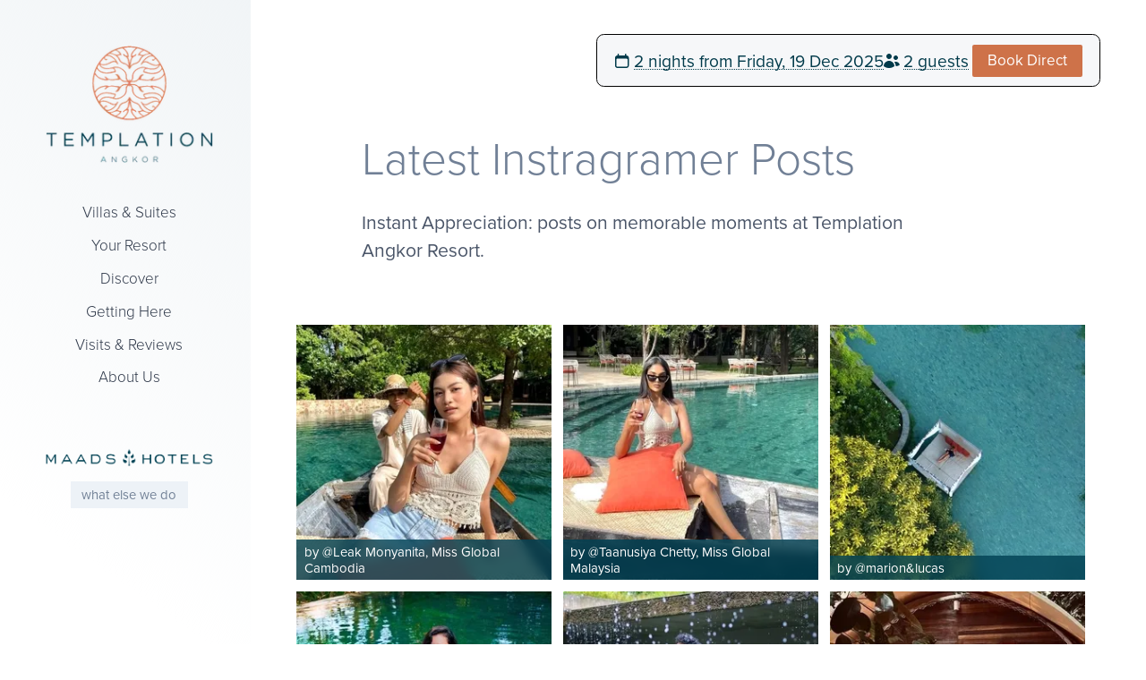

--- FILE ---
content_type: text/html
request_url: https://www.templation.asia/latest-instragramer-posts/
body_size: 25867
content:
<!doctype html><html
lang="en" class="has-no-js"><head><meta
charset="UTF-8"><meta
name="viewport" content="width=device-width,initial-scale=1"><link
href="/build/style.purged.min.2a3b7cec59a69e61d428dbb9ee1ae34b2ad15185.css" rel="stylesheet" integrity="sha256-bjwMHWFTqHXxZqB+fb9A3WOAweDdj61f5PjZ5aor6GA=" crossorigin="anonymous"><link
rel="preconnect" href="https://use.typekit.net"><link
rel="preload" href="https://use.typekit.net/qsf6liq.css" as="style"><link
rel="stylesheet" href="https://use.typekit.net/qsf6liq.css" media='print' onload="this.media='all';">
<noscript><link
href="https://use.typekit.net/qsf6liq.css" rel="stylesheet">
</noscript><link
type="image/png" href="https://www.livingcambodia.asia/media/images/templation/favicon/_48x48_crop_center-center_100_none/Templation_Logo_2020_v1.1_7_PrimaryLogo_Favicon.png" rel="icon" sizes="48x48"><link
type="image/png" href="https://www.livingcambodia.asia/media/images/templation/favicon/_32x32_crop_center-center_100_none/Templation_Logo_2020_v1.1_7_PrimaryLogo_Favicon.png" rel="icon" sizes="32x32"><link
type="image/png" href="https://www.livingcambodia.asia/media/images/templation/favicon/_16x16_crop_center-center_100_none/Templation_Logo_2020_v1.1_7_PrimaryLogo_Favicon.png" rel="icon" sizes="16x16"><style>:root{--brandColor:#ce7249}.bg-maadsBlue{background-color:#004053}.bg-primaryBrand{background-color:#ce7249}.text-primaryBrand{color:#ce7249}.border-primaryBrand{border-color:#ce7249}.hover\:text-primaryBrand:hover{color:#ce7249}</style> <script>!function(c){function e(e,t,o){"use strict";var n,r=c.document.getElementsByTagName("script")[0],a=c.document.createElement("script");return"boolean"==typeof t&&(n=o,o=t,t=n),a.src=e,a.async=!o,r.parentNode.insertBefore(a,r),t&&"function"==typeof t&&(a.onload=t),a}"undefined"!=typeof module?module.exports=e:c.loadJS=e}("undefined"!=typeof global?global:this);document.createElement("picture");</script> <script src="/assets/js/picturefill.min.js" async></script> <link
rel="dns-prefetch" href="//instant.page">
 <script async src="https://www.googletagmanager.com/gtag/js?id=G-XVL5EBRE6W"></script> <script>window.dataLayer=window.dataLayer||[];function gtag(){dataLayer.push(arguments);}
gtag('js',new Date());gtag('config','G-XVL5EBRE6W');gtag('config','G-8QVQ08HHNV');</script> <script>document.documentElement.className=document.documentElement.className.replace('has-no-js','has-js');</script> <title>Latest Instragramer Posts | Templation, Siem Reap</title><meta name="generator" content="SEOmatic">
<meta name="keywords" content="hi, hello, hey, ssup, salut">
<meta name="description" content="Instant Appreciation: posts on memorable moments at Templation Angkor Resort.">
<meta name="referrer" content="no-referrer-when-downgrade">
<meta name="robots" content="all">
<meta content="en" property="og:locale">
<meta content="Templation, Siem Reap" property="og:site_name">
<meta content="website" property="og:type">
<meta content="https://www.templation.asia/latest-instragramer-posts/" property="og:url">
<meta content="Latest Instragramer Posts" property="og:title">
<meta content="Instant Appreciation: posts on memorable moments at Templation Angkor Resort." property="og:description">
<meta content="https://www.livingcambodia.asia/media/images/templation/entries/pages/latest-instragramer-posts/tpl-influencers-limwoan-072023.jpg" property="og:image">
<link href="https://www.templation.asia/latest-instragramer-posts/" rel="canonical">
<link href="https://www.templation.asia/" rel="home">
<link type="text/plain" href="https://www.templation.asia/humans.txt" rel="author"></head><body>
<a
href="#main" class="skip-to-content">Skip to content</a><div
class="Lyt-base-container"><div
class="Lyt-base-header"><div
class="Lyt-base-header-inner nav:min-h-screen nav:flex nav:flex-col border-b nav:border-0 border-gray-200" x-data="{ primaryNavIsOpen: false }" x-ref="primaryNavContainer" x-init="$watch(&#039;primaryNavIsOpen&#039;, primaryNavIsOpen =&gt;
bodyScrollLock[primaryNavIsOpen ? &#039;disableBodyScroll&#039; : &#039;enableBodyScroll&#039;]
($refs.primaryNavContainer, {reserveScrollBarGap: true}));
window.matchMedia(&#039;(min-width: 74.25em)&#039;).addEventListener(&#039;change&#039;, mq =&gt;
mq.matches &amp;&amp; (primaryNavIsOpen = false))"><a
class="block no-underline self-center text-sm uppercase nav:mb-10 text-gray-800 visited:text-gray-800" href="https://www.templation.asia/">
<span
class="inline pt-1 logo-compact nav:hidden"><figure
class="relative">
<picture>
<!--[if IE 9]><audio><![endif]-->
<source
type="image/webp" srcset="https://www.livingcambodia.asia/m/i/images/templation/logos/5268/templation-vertical_d8b77829d8c0fc4f003c13278677698b.webp 150w, https://www.livingcambodia.asia/m/i/images/templation/logos/5268/templation-vertical_3fe2a190a30ef2392c14d57b4c9430e6.webp 200w, https://www.livingcambodia.asia/m/i/images/templation/logos/5268/templation-vertical_74303ec97224b62306e2e72e6622740f.webp 250w, https://www.livingcambodia.asia/m/i/images/templation/logos/5268/templation-vertical_7d5a0f36a1792344ba59111fac11afb7.webp 300w, https://www.livingcambodia.asia/m/i/images/templation/logos/5268/templation-vertical_d88fb2cd04e30601b54897a31b76935f.webp 350w" width="350" height="60" media="(min-width: 0)" sizes="(min-width: 1024px) 15vw, 50vw">
<!--[if IE 9]></audio><![endif]-->
<img
class="max-h-8 lazyloaded" src="https://www.livingcambodia.asia/m/i/images/templation/logos/5268/templation-vertical_d88fb2cd04e30601b54897a31b76935f.png" srcset="https://www.livingcambodia.asia/m/i/images/templation/logos/5268/templation-vertical_d8b77829d8c0fc4f003c13278677698b.png 150w, https://www.livingcambodia.asia/m/i/images/templation/logos/5268/templation-vertical_3fe2a190a30ef2392c14d57b4c9430e6.png 200w, https://www.livingcambodia.asia/m/i/images/templation/logos/5268/templation-vertical_74303ec97224b62306e2e72e6622740f.png 250w, https://www.livingcambodia.asia/m/i/images/templation/logos/5268/templation-vertical_7d5a0f36a1792344ba59111fac11afb7.png 300w, https://www.livingcambodia.asia/m/i/images/templation/logos/5268/templation-vertical_d88fb2cd04e30601b54897a31b76935f.png 350w" width="350" height="60" alt="Templation&amp;#x20;vertical" fetchpriority="high" sizes="(min-width: 1024px) 15vw, 50vw" data-srcset=""></picture></figure>      </span><div
class="hidden nav:block"><figure
class="relative">
<picture>
<noscript>
<img
class="" src="https://www.livingcambodia.asia/m/i/images/templation/logos/5269/templation-full_d88fb2cd04e30601b54897a31b76935f.png" width="350" height="246" alt="Templation&amp;#x20;full">
</noscript>
<!--[if IE 9]><audio><![endif]-->
<source
type="image/webp" srcset="data:image/svg+xml;charset=utf-8,%3Csvg%20xmlns%3D%27http%3A%2F%2Fwww.w3.org%2F2000%2Fsvg%27%20width%3D%27350%27%20height%3D%27246%27%20style%3D%27background%3Atransparent%27%2F%3E" width="350" height="246" media="(min-width: 0)" sizes="" data-srcset="https://www.livingcambodia.asia/m/i/images/templation/logos/5269/templation-full_d8b77829d8c0fc4f003c13278677698b.webp 150w, https://www.livingcambodia.asia/m/i/images/templation/logos/5269/templation-full_3fe2a190a30ef2392c14d57b4c9430e6.webp 200w, https://www.livingcambodia.asia/m/i/images/templation/logos/5269/templation-full_74303ec97224b62306e2e72e6622740f.webp 250w, https://www.livingcambodia.asia/m/i/images/templation/logos/5269/templation-full_7d5a0f36a1792344ba59111fac11afb7.webp 300w, https://www.livingcambodia.asia/m/i/images/templation/logos/5269/templation-full_d88fb2cd04e30601b54897a31b76935f.webp 350w">
<!--[if IE 9]></audio><![endif]-->
<img
class="lazyload no-js-hidden" src="data:image/svg+xml;charset=utf-8,%3Csvg%20xmlns%3D%27http%3A%2F%2Fwww.w3.org%2F2000%2Fsvg%27%20width%3D%27350%27%20height%3D%27246%27%20style%3D%27background%3Atransparent%27%2F%3E" width="350" height="246" alt="Templation&amp;#x20;full" data-src="https://www.livingcambodia.asia/m/i/images/templation/logos/5269/templation-full_d88fb2cd04e30601b54897a31b76935f.png" sizes="" data-sizes="auto" data-srcset="https://www.livingcambodia.asia/m/i/images/templation/logos/5269/templation-full_d8b77829d8c0fc4f003c13278677698b.png 150w, https://www.livingcambodia.asia/m/i/images/templation/logos/5269/templation-full_3fe2a190a30ef2392c14d57b4c9430e6.png 200w, https://www.livingcambodia.asia/m/i/images/templation/logos/5269/templation-full_74303ec97224b62306e2e72e6622740f.png 250w, https://www.livingcambodia.asia/m/i/images/templation/logos/5269/templation-full_7d5a0f36a1792344ba59111fac11afb7.png 300w, https://www.livingcambodia.asia/m/i/images/templation/logos/5269/templation-full_d88fb2cd04e30601b54897a31b76935f.png 350w"></picture></figure></div>
</a><div
class="ml-auto flex items-center  nav:block nav:ml-0"><div
class="js-collapse js-nav:collapse-expanded">
<button
class="js-collapse-toggle ml-2 transform translate-y-1 text-gray-600 bg-transparent" aria-expanded="false"  x-on:click="primaryNavIsOpen = !primaryNavIsOpen">
<svg
class="zfvnrrgsrq-size-6 w-6" xmlns="http://www.w3.org/2000/svg" fill="none" viewBox="0 0 24 24" stroke-width="1.5" stroke="currentColor">
<path
stroke-linecap="round" stroke-linejoin="round" d="M3.75 6.75h16.5M3.75 12h16.5m-16.5 5.25h16.5"></path>
</svg><span
class="sr-only">
Toggle menu
</span>
</button><nav
aria-labelledby="primaryNav-label"  class="bg-white nav:bg-transparent js-collapse-block w-full nav:h-auto h-screen absolute nav:relative right-0 px-8 pb-12 nav:px-0 nav:pb-0 overflow-y-auto text-center">
<span
id="primaryNav-label" hidden>main</span><ul
class="pt-12 nav:pt-0 pb-0 proxima-nova-lt text-xl nav:text-base"><li
class="">
<a
href="https://www.templation.asia/suites-and-villas/"  class="block hover:text-maadsBlue-700 text-gray-800 visited:text-gray-800">
Villas &amp; Suites
</a></li><li
class="mt-[0.7rem]">
<a
href="https://www.templation.asia/your-resort/"  class="block hover:text-maadsBlue-700 text-gray-800 visited:text-gray-800">
Your Resort
</a></li><li
class="mt-[0.7rem]">
<a
href="https://www.templation.asia/activities/"  class="block hover:text-maadsBlue-700 text-gray-800 visited:text-gray-800">
Discover
</a></li><li
class="mt-[0.7rem]">
<a
href="https://www.templation.asia/location/"  class="block hover:text-maadsBlue-700 text-gray-800 visited:text-gray-800">
Getting Here
</a></li><li
class="mt-[0.7rem]">
<a
href="https://www.templation.asia/media-mentions/"  class="block hover:text-maadsBlue-700 text-gray-800 visited:text-gray-800">
Visits &amp; Reviews
</a></li><li
class="mt-[0.7rem]">
<a
href="https://www.templation.asia/about-us/"  class="block hover:text-maadsBlue-700 text-gray-800 visited:text-gray-800">
About Us
</a></li></ul><div
class="mx-auto mt-16 mb-12 w-8/12 nav:hidden text-center">
<a
href="https://www.maads.asia/">
<img
src="/assets/img/logos/maads-hotels-logo.png" loading="lazy" alt="Maads hotels logos">
</a>
<a
class="inline-block mt-4 py-1 px-3 bg-gray-200 text-gray-600 hover:text-gray-800 text-sm" href="https://www.maads.asia/what-else-we-do/">what else we do</a></div></nav></div></div><div
class="hidden mx-auto mt-16 mb-4 nav:block text-center">
<a
href="https://www.maads.asia/">
<img
src="/assets/img/logos/maads-hotels-logo.png" loading="lazy" alt="Maads hotels logos">
</a>
<a
class="inline-block mt-4 py-1 px-3 bg-gray-200 text-gray-600 hover:text-gray-800 text-sm" href="https://www.maads.asia/what-else-we-do/">what else we do</a></div></div></div><div
class="Lyt-base-body"><div
class="sticky ml-auto mr-1 min-[365px]:mr-3 lg:mr-12 max-w-fit top-16 lg:top-9 z-[102]"
x-ref="bookingWidgetContainer"
x-data="bookingWidgetData({
siteName: 'lodg_templation_en',
startDate: '2025-12-20T01:56:39+07:00',
duration: 2,
roomConfiguration: {&quot;maxRooms&quot;:18,&quot;maxGuestsPerRoom&quot;:8,&quot;guestCategories&quot;:[{&quot;col2&quot;:&quot;adults&quot;,&quot;col3&quot;:&quot;1&quot;,&quot;col1&quot;:&quot;Adults&quot;,&quot;col4&quot;:&quot;Age 13+&quot;,&quot;col5&quot;:&quot;4&quot;,&quot;col6&quot;:&quot;2&quot;,&quot;category&quot;:&quot;adults&quot;,&quot;enableCategory&quot;:1,&quot;label&quot;:&quot;Adults&quot;,&quot;description&quot;:&quot;Age 13+&quot;,&quot;maxCount&quot;:4,&quot;defaultCount&quot;:2},{&quot;col2&quot;:&quot;children&quot;,&quot;col3&quot;:&quot;1&quot;,&quot;col1&quot;:&quot;Children&quot;,&quot;col4&quot;:&quot;Age 5-12&quot;,&quot;col5&quot;:&quot;4&quot;,&quot;col6&quot;:&quot;0&quot;,&quot;category&quot;:&quot;children&quot;,&quot;enableCategory&quot;:1,&quot;label&quot;:&quot;Children&quot;,&quot;description&quot;:&quot;Age 5-12&quot;,&quot;maxCount&quot;:4,&quot;defaultCount&quot;:0},{&quot;col2&quot;:&quot;infants&quot;,&quot;col3&quot;:&quot;1&quot;,&quot;col1&quot;:&quot;Infants&quot;,&quot;col4&quot;:&quot;Age under 5&quot;,&quot;col5&quot;:&quot;4&quot;,&quot;col6&quot;:&quot;0&quot;,&quot;category&quot;:&quot;infants&quot;,&quot;enableCategory&quot;:1,&quot;label&quot;:&quot;Infants&quot;,&quot;description&quot;:&quot;Age under 5&quot;,&quot;maxCount&quot;:4,&quot;defaultCount&quot;:0}]}
})"
><div
class="p-2 min-[390px]:py-2.5 min-[390px]:px-[17px] sm:px-[19px] text-maadsBlue-950 text-lg leading-[100%] bg-[#F5F7F9]/90 border border-solid border-black rounded-lg"
><div
class="flex flex-col min-[365px]:flex-row items-center justify-between sm:justify-start gap-2 min-[390px]:gap-3 lg:gap-5"><button
class="inline-flex items-center gap-1 p-0 bg-transparent text-maadsBlue-950 whitespace-nowrap cursor-pointer" x-bind="showDatesSelectionHandler">
<svg
class="w-4 mr-1" width="17" height="16" xmlns="http://www.w3.org/2000/svg" viewBox="0 0 17 16" fill="none">
<path
fill-rule="evenodd" clip-rule="evenodd" d="M4.56535 0C4.75789 0 4.94254 0.0790175 5.07869 0.21967C5.21483 0.360322 5.29132 0.551088 5.29132 0.75V2H12.067V0.75C12.067 0.551088 12.1434 0.360322 12.2796 0.21967C12.4157 0.0790175 12.6004 0 12.7929 0C12.9855 0 13.1701 0.0790175 13.3063 0.21967C13.4424 0.360322 13.5189 0.551088 13.5189 0.75V2H13.7609C14.4668 2 15.1439 2.28973 15.6431 2.80546C16.1423 3.32118 16.4227 4.02065 16.4227 4.75V13.25C16.4227 13.9793 16.1423 14.6788 15.6431 15.1945C15.1439 15.7103 14.4668 16 13.7609 16H3.59741C2.89144 16 2.21438 15.7103 1.71519 15.1945C1.21599 14.6788 0.935547 13.9793 0.935547 13.25V4.75C0.935547 4.02065 1.21599 3.32118 1.71519 2.80546C2.21438 2.28973 2.89144 2 3.59741 2H3.83939V0.75C3.83939 0.551088 3.91588 0.360322 4.05202 0.21967C4.18817 0.0790175 4.37282 0 4.56535 0ZM3.59741 5.5C2.92952 5.5 2.38747 6.06 2.38747 6.75V13.25C2.38747 13.94 2.92952 14.5 3.59741 14.5H13.7609C14.4288 14.5 14.9708 13.94 14.9708 13.25V6.75C14.9708 6.06 14.4288 5.5 13.7609 5.5H3.59741Z" fill="#013A4A" style="fill:#013A4A;fill:color(display-p3 0.0039 0.2275 0.2902);fill-opacity:1;"></path>
</svg><div
class="border-b border-dotted border-maadsBlue-950">
<time
x-bind:datetime="'P' + duration + 'D'"
datetime="P2D"
x-text="pluralizeWithCount('night', duration)"
>2 nights</time>
<span
class="hidden min-[590px]:inline"> from</span>
<time
x-bind:datetime="startDate"
datetime="2025-12-20T01:56:39+07:00"
x-text="summarySelectedStartDate"
class="hidden min-[590px]:inline"
>
Saturday<span
class="hidden sm:inline">, 20 Dec</span>
</time></div>
</button><button
class="inline-flex items-center gap-1 p-0 bg-transparent text-maadsBlue-950 whitespace-nowrap cursor-pointer" x-bind="showRoomsAndGuestsHandler">
<svg
class="w-4.5 mr-1" width="18" height="16" xmlns="http://www.w3.org/2000/svg" viewBox="0 0 18 16" fill="none">
<path
d="M5.99969 6C6.79534 6 7.5584 5.68393 8.12101 5.12132C8.68362 4.55871 8.99969 3.79565 8.99969 3C8.99969 2.20435 8.68362 1.44129 8.12101 0.87868C7.5584 0.316071 6.79534 0 5.99969 0C5.20404 0 4.44098 0.316071 3.87837 0.87868C3.31576 1.44129 2.99969 2.20435 2.99969 3C2.99969 3.79565 3.31576 4.55871 3.87837 5.12132C4.44098 5.68393 5.20404 6 5.99969 6ZM13.4997 7C14.1627 7 14.7986 6.73661 15.2675 6.26777C15.7363 5.79893 15.9997 5.16304 15.9997 4.5C15.9997 3.83696 15.7363 3.20107 15.2675 2.73223C14.7986 2.26339 14.1627 2 13.4997 2C12.8366 2 12.2008 2.26339 11.7319 2.73223C11.2631 3.20107 10.9997 3.83696 10.9997 4.5C10.9997 5.16304 11.2631 5.79893 11.7319 6.26777C12.2008 6.73661 12.8366 7 13.4997 7ZM0.614691 14.428C0.418627 14.3058 0.261148 14.1306 0.160458 13.9227C0.0597679 13.7148 0.0199791 13.4826 0.0456908 13.253C0.230046 11.8041 0.936441 10.4721 2.0325 9.50662C3.12856 8.54118 4.53907 8.00855 5.99969 8.00855C7.46032 8.00855 8.87082 8.54118 9.96688 9.50662C11.0629 10.4721 11.7693 11.8041 11.9537 13.253C12.0117 13.72 11.7817 14.173 11.3837 14.427C9.77694 15.4566 7.90805 16.0027 5.99969 16C4.0911 16.0032 2.22184 15.4575 0.614691 14.428ZM13.4997 14H13.3937C13.4637 13.703 13.4817 13.389 13.4417 13.067C13.2708 11.6923 12.721 10.3922 11.8537 9.312C12.4118 9.09238 13.0082 8.9865 13.6078 9.00058C14.2074 9.01465 14.7982 9.1484 15.3454 9.39396C15.8926 9.63952 16.3852 9.99195 16.7943 10.4305C17.2034 10.8691 17.5207 11.3851 17.7277 11.948C17.7913 12.1277 17.7901 12.324 17.7244 12.5029C17.6586 12.6818 17.5325 12.8322 17.3677 12.928C16.2004 13.6318 14.8627 14.0025 13.4997 14Z" fill="#013A4A" style="fill:#013A4A;fill:color(display-p3 0.0039 0.2275 0.2902);fill-opacity:1;"></path>
</svg><span
x-text="pluralizeWithCount('guest', totalGuestsCount)"
class="border-b border-dotted border-maadsBlue-950"
></span>
</button><input
type="submit" class="button normal rounded-sm bg-primaryBrand text-white visited:text-white border-0 text-[17px] whitespace-nowrap mb-0 ml-3 lg:ml-1" value="Book Direct" form="bookingForm"></div></div><dialog
x-ref="bookingDialog"
x-bind="dialogCloseHandler"
class="backdrop:bg-white backdrop:bg-opacity-95 bg-transparent w-full h-full p-0"
x-bind:class="[fields.DATE_RANGE, fields.ROOMS_AND_GUESTS].includes(activeField) ? 'mt-6 sm:mt-14' : 'mt-auto'"
><div
class="flex items-center justify-center w-full"
x-bind:class="[fields.DATE_RANGE, fields.ROOMS_AND_GUESTS].includes(activeField) ? '' : 'h-full'"
><div
class="relative w-full md:max-w-xl">
<button
type="button"
class="absolute top-0 right-0 p-0 bg-transparent cursor-pointer"
x-bind="closeBookingFormHandler"
>
<svg
class="w-3 h-3" width="14" height="14" xmlns="http://www.w3.org/2000/svg" viewBox="0 0 14 14" fill="none">
<path
d="M1 13L13 1M1 1L13 13" stroke="black" style="stroke:black;stroke-opacity:1;" stroke-width="1.5" stroke-linecap="round" stroke-linejoin="round"></path>
</svg></button><h2 class="text-2xl leading-[100%] mb-6">
Your Stay at Templation Angkor Resort</h2><form
id="bookingForm"
method="get"
action="https://book-directonline.com/properties/templationdirect"
target="_blank"
class="space-y-3"
><div
class="relative">
<button
type="button"
x-bind="bookingDatesClickHandler"
class="w-full border bg-white px-2 sm:px-4 py-2 sm:pt-4 sm:pb-3 text-left"
x-bind:class="activeField === fields.DATE_RANGE ? 'border-[#003D4F]' : 'border-gray-300'"
>
<span
class="text-sm text-gray-600 !mb-0">
Your dates
</span>
<span
class="block mb-0 !p-0 text-[19px] text-gray-700 border-0 bg-transparent"
x-text="formButtonSelectedDateRange"
></span>
</button><div
class="absolute left-0 right-0 bg-transparent z-10 mt-3"
x-show="activeField === fields.DATE_RANGE"
><div
class="relative bg-white flex flex-col items-center"><div
class="absolute -top-2 left-4 w-4 h-4 bg-white rotate-45"></div><div
x-ref="vanillaCalendarProContainer"></div><div
class="w-full pt-1 pb-3.5 sm:pb-6 pr-3.5 sm:pr-6 text-right"><button
type="button" class="button normal rounded-sm bg-primaryBrand text-white visited:text-white border-0 text-[17px]" x-bind="continueBookingHandler">Continue</button></div></div></div></div><div
class="relative">
<button
type="button"
x-bind="bookingRoomsGuestsClickHandler"
x-bind:class="activeField === fields.ROOMS_AND_GUESTS ? 'border-[#003D4F]' : 'border-gray-300'"
class="w-full border bg-white px-2 sm:px-4 py-2 sm:pt-4 sm:pb-3 text-left"
>
<span
class="text-sm text-gray-600 !mb-0">
Rooms
</span>
<span
class="block mb-0 !p-0 text-[19px] text-gray-700 border-0"
x-text="formButtonSelectedRoomsGuests"
></span>
</button><div
x-show="activeField === fields.ROOMS_AND_GUESTS"
class="absolute left-0 right-0 bg-transparent mt-3"
><div
class="relative bg-white pt-6"><div
class="absolute -top-2 left-4 w-4 h-4 bg-white rotate-45"></div><div
class="max-h-72 overflow-y-auto"><table
class="w-full border-collapse table-fixed"><thead><tr><th
class="w-20 sm:w-28 whitespace-nowrap"></th><th
class="text-center text-[17px] text-gray-500 font-normal">
Adults
<br>
<span
class="text-sm text-gray-700">
Age 13+
</span></th><th
class="text-center text-[17px] text-gray-500 font-normal">
Children
<br>
<span
class="text-sm text-gray-700">
Age 5-12
</span></th><th
class="text-center text-[17px] text-gray-500 font-normal">
Infants
<br>
<span
class="text-sm text-gray-700">
Age under 5
</span></th></tr></thead><tbody>
<template
x-for="(room, index) in rooms" x-bind:key="'room' + index"><tr
class="border-b border-[#B1C3C9]"><td
class="align-top"><div
class="flex flex-col items-start pl-[15px] sm:pl-6 py-4">
<span
class="text-[17px] font-normal text-gray-500">
Room <span
x-text="index + 1"></span>
</span>
<button
x-show="index > 0"
type="button"
x-on:click="removeRoom(index)"
class="bg-transparent text-[15px] underline text-gray-700 p-0 cursor-pointer"
>
Remove
</button></div></td><template
x-for="item in Object.keys(room)" x-bind:key="'room' + index + item"><td
class="py-4 text-center">
<select
x-bind:name="`items[${index}][${item}]`"
x-model.number="room[item]"
class="max-w-12 sm:max-w-24 mb-0 border rounded-[6px] py-0 pl-1"
>
<template
x-for="n in getArrayOfValues(index, item)"
x-bind:key="`room${index}${item}${n}`"
><option
x-bind:value="n"
x-bind:selected="n === room[item]"
x-text="n"
></option>
</template>
</select></td>
</template></tr>
</template></tbody></table></div><div
class="pb-4 sm:pb-[18px] pt-[13px] sm:pt-[19px] pr-4 sm:pr-[22px] flex justify-end items-center gap-7 border-[#B1C3C9] ">
<button
type="button"
x-on:click="addRoom"
x-show="rooms.length < maxRoomsCount"
class="bg-transparent text-[17px] underline cursor-pointer p-0"
>
Add a room
</button><button
type="button" class="button normal rounded-sm bg-primaryBrand text-white visited:text-white border-0 text-[17px]" x-bind="continueBookingHandler">Continue</button></div></div></div></div><div
x-bind:class="activeField === fields.PROMOCODE ? 'border-[#003D4F]' : 'border-gray-300'"
class="w-full border bg-white px-2 sm:px-4 py-2 sm:pt-4 sm:pb-3"
>
<label
class="text-sm text-gray-600 !mb-0" for="booking-promo">
Promo code
</label>
<input
type="text"
name="promocode"
id="booking-promo"
x-bind="promocodeFocusHandler"
x-model="promocode"
class="mb-0 !p-0 text-[19px] text-gray-700 border-0 focus-visible:outline-0 uppercase"
/></div><input
type="hidden" name="checkInDate" x-bind:value="startDate.toISOString().split('T')[0]" />
<input
type="hidden" name="checkOutDate" x-bind:value="endDate.toISOString().split('T')[0]" /><div
class="pt-2 text-right"><input
type="submit" class="button normal rounded-sm bg-primaryBrand text-white visited:text-white border-0 " value="View Rates"></div></form></div></div>
</dialog></div><div
class="Lyt-base-body-inner"><div
class="Grid-default mt-20 mb-12 md:mb-16"><div
class="Grid-container--body"><h1 class="leading-tight text-gray-600 ">
Latest Instragramer Posts</h1></div><div
class="Grid-container--body mt-4 md:mt-6"><p
class="text-lg md:text-xl text-gray-700">
Instant Appreciation: posts on memorable moments at Templation Angkor Resort.</p></div><div
class="Grid-container--full"></div></div><main
id="main" tabindex="-1"><div
class=" mb-12 sm:mb-16"><div
class="Grid-default"><div
class="Grid-container--full"><div
class="gallery grid nav:grid-cols-3 nav:gap-x-3 gap-y-3"><figure
class="relative">
<a
href="https://www.livingcambodia.asia/m/i/images/templation/entries/pages/latest-instragramer-posts/163947/leak-monyanita-tpl-202406_90d9d6be7fdafea1314e05dfa5e7fe97.jpg"
data-pswp-width="1200"
data-pswp-height="1200"
data-pswp-srcset="https://www.livingcambodia.asia/m/i/images/templation/entries/pages/latest-instragramer-posts/163947/leak-monyanita-tpl-202406_d029df3957dbf8aa13e9f2edae5539c6.jpg 200w, https://www.livingcambodia.asia/m/i/images/templation/entries/pages/latest-instragramer-posts/163947/leak-monyanita-tpl-202406_e7e08c266d4b98c06acb6f96a0feeef3.jpg 300w, https://www.livingcambodia.asia/m/i/images/templation/entries/pages/latest-instragramer-posts/163947/leak-monyanita-tpl-202406_b9f49d94a4be7faeab78414496e8b451.jpg 400w, https://www.livingcambodia.asia/m/i/images/templation/entries/pages/latest-instragramer-posts/163947/leak-monyanita-tpl-202406_64f00f176564273aed493106756b7bf5.jpg 500w, https://www.livingcambodia.asia/m/i/images/templation/entries/pages/latest-instragramer-posts/163947/leak-monyanita-tpl-202406_ad3aa96fd14ad17c252000c804266ea7.jpg 600w, https://www.livingcambodia.asia/m/i/images/templation/entries/pages/latest-instragramer-posts/163947/leak-monyanita-tpl-202406_375fa62ed926926091330dc018968979.jpg 700w, https://www.livingcambodia.asia/m/i/images/templation/entries/pages/latest-instragramer-posts/163947/leak-monyanita-tpl-202406_b9380332e0cacf2020b96755c2322288.jpg 800w, https://www.livingcambodia.asia/m/i/images/templation/entries/pages/latest-instragramer-posts/163947/leak-monyanita-tpl-202406_0a4a6be84ee12723014a555b0be15efa.jpg 900w, https://www.livingcambodia.asia/m/i/images/templation/entries/pages/latest-instragramer-posts/163947/leak-monyanita-tpl-202406_10a02fda2b96bc6109db0b9257817938.jpg 1000w, https://www.livingcambodia.asia/m/i/images/templation/entries/pages/latest-instragramer-posts/163947/leak-monyanita-tpl-202406_51008e02f83585f4625c5fae09efcffa.jpg 1100w, https://www.livingcambodia.asia/m/i/images/templation/entries/pages/latest-instragramer-posts/163947/leak-monyanita-tpl-202406_90d9d6be7fdafea1314e05dfa5e7fe97.jpg 1200w"
data-cropped="true"
data-no-pjax
class="photoswipe cursor-zoom-in"
target="_blank"
rel="noreferrer noopener">
<picture>
<noscript>
<img
class="" src="https://www.livingcambodia.asia/m/i/images/templation/entries/pages/latest-instragramer-posts/163947/leak-monyanita-tpl-202406_90d9d6be7fdafea1314e05dfa5e7fe97.jpg" width="1200" height="1200" alt="Leak&amp;#x20;monyanita&amp;#x20;tpl&amp;#x20;202406">
</noscript>
<!--[if IE 9]><audio><![endif]-->
<source
type="image/webp" srcset="data:image/svg+xml;charset=utf-8,%3Csvg%20xmlns%3D%27http%3A%2F%2Fwww.w3.org%2F2000%2Fsvg%27%20width%3D%271200%27%20height%3D%271200%27%20style%3D%27background%3Atransparent%27%2F%3E" width="1200" height="1200" media="(min-width: 0)" sizes="" data-srcset="https://www.livingcambodia.asia/m/i/images/templation/entries/pages/latest-instragramer-posts/163947/leak-monyanita-tpl-202406_d029df3957dbf8aa13e9f2edae5539c6.webp 200w, https://www.livingcambodia.asia/m/i/images/templation/entries/pages/latest-instragramer-posts/163947/leak-monyanita-tpl-202406_e7e08c266d4b98c06acb6f96a0feeef3.webp 300w, https://www.livingcambodia.asia/m/i/images/templation/entries/pages/latest-instragramer-posts/163947/leak-monyanita-tpl-202406_b9f49d94a4be7faeab78414496e8b451.webp 400w, https://www.livingcambodia.asia/m/i/images/templation/entries/pages/latest-instragramer-posts/163947/leak-monyanita-tpl-202406_64f00f176564273aed493106756b7bf5.webp 500w, https://www.livingcambodia.asia/m/i/images/templation/entries/pages/latest-instragramer-posts/163947/leak-monyanita-tpl-202406_ad3aa96fd14ad17c252000c804266ea7.webp 600w, https://www.livingcambodia.asia/m/i/images/templation/entries/pages/latest-instragramer-posts/163947/leak-monyanita-tpl-202406_375fa62ed926926091330dc018968979.webp 700w, https://www.livingcambodia.asia/m/i/images/templation/entries/pages/latest-instragramer-posts/163947/leak-monyanita-tpl-202406_b9380332e0cacf2020b96755c2322288.webp 800w, https://www.livingcambodia.asia/m/i/images/templation/entries/pages/latest-instragramer-posts/163947/leak-monyanita-tpl-202406_0a4a6be84ee12723014a555b0be15efa.webp 900w, https://www.livingcambodia.asia/m/i/images/templation/entries/pages/latest-instragramer-posts/163947/leak-monyanita-tpl-202406_10a02fda2b96bc6109db0b9257817938.webp 1000w, https://www.livingcambodia.asia/m/i/images/templation/entries/pages/latest-instragramer-posts/163947/leak-monyanita-tpl-202406_51008e02f83585f4625c5fae09efcffa.webp 1100w, https://www.livingcambodia.asia/m/i/images/templation/entries/pages/latest-instragramer-posts/163947/leak-monyanita-tpl-202406_90d9d6be7fdafea1314e05dfa5e7fe97.webp 1200w">
<!--[if IE 9]></audio><![endif]-->
<img
class="lazyload no-js-hidden" src="data:image/svg+xml;charset=utf-8,%3Csvg%20xmlns%3D%27http%3A%2F%2Fwww.w3.org%2F2000%2Fsvg%27%20width%3D%271200%27%20height%3D%271200%27%20style%3D%27background%3Atransparent%27%2F%3E" width="1200" height="1200" alt="Leak&amp;#x20;monyanita&amp;#x20;tpl&amp;#x20;202406" data-src="https://www.livingcambodia.asia/m/i/images/templation/entries/pages/latest-instragramer-posts/163947/leak-monyanita-tpl-202406_90d9d6be7fdafea1314e05dfa5e7fe97.jpg" sizes="" data-sizes="auto" data-srcset="https://www.livingcambodia.asia/m/i/images/templation/entries/pages/latest-instragramer-posts/163947/leak-monyanita-tpl-202406_d029df3957dbf8aa13e9f2edae5539c6.jpg 200w, https://www.livingcambodia.asia/m/i/images/templation/entries/pages/latest-instragramer-posts/163947/leak-monyanita-tpl-202406_e7e08c266d4b98c06acb6f96a0feeef3.jpg 300w, https://www.livingcambodia.asia/m/i/images/templation/entries/pages/latest-instragramer-posts/163947/leak-monyanita-tpl-202406_b9f49d94a4be7faeab78414496e8b451.jpg 400w, https://www.livingcambodia.asia/m/i/images/templation/entries/pages/latest-instragramer-posts/163947/leak-monyanita-tpl-202406_64f00f176564273aed493106756b7bf5.jpg 500w, https://www.livingcambodia.asia/m/i/images/templation/entries/pages/latest-instragramer-posts/163947/leak-monyanita-tpl-202406_ad3aa96fd14ad17c252000c804266ea7.jpg 600w, https://www.livingcambodia.asia/m/i/images/templation/entries/pages/latest-instragramer-posts/163947/leak-monyanita-tpl-202406_375fa62ed926926091330dc018968979.jpg 700w, https://www.livingcambodia.asia/m/i/images/templation/entries/pages/latest-instragramer-posts/163947/leak-monyanita-tpl-202406_b9380332e0cacf2020b96755c2322288.jpg 800w, https://www.livingcambodia.asia/m/i/images/templation/entries/pages/latest-instragramer-posts/163947/leak-monyanita-tpl-202406_0a4a6be84ee12723014a555b0be15efa.jpg 900w, https://www.livingcambodia.asia/m/i/images/templation/entries/pages/latest-instragramer-posts/163947/leak-monyanita-tpl-202406_10a02fda2b96bc6109db0b9257817938.jpg 1000w, https://www.livingcambodia.asia/m/i/images/templation/entries/pages/latest-instragramer-posts/163947/leak-monyanita-tpl-202406_51008e02f83585f4625c5fae09efcffa.jpg 1100w, https://www.livingcambodia.asia/m/i/images/templation/entries/pages/latest-instragramer-posts/163947/leak-monyanita-tpl-202406_90d9d6be7fdafea1314e05dfa5e7fe97.jpg 1200w"></picture>
</a><figcaption
class=" z-100 w-full absolute left-0 bottom-0 px-2 py-1 maadsBlue-o-80 bg-blur text-white text-sm leading-tight" data-show-caption>by @Leak Monyanita, Miss Global Cambodia</figcaption></figure><figure
class="relative">
<a
href="https://www.livingcambodia.asia/m/i/images/templation/entries/pages/latest-instragramer-posts/163950/taanusiya-chetty-tpl-202406_90d9d6be7fdafea1314e05dfa5e7fe97.jpg"
data-pswp-width="1200"
data-pswp-height="1200"
data-pswp-srcset="https://www.livingcambodia.asia/m/i/images/templation/entries/pages/latest-instragramer-posts/163950/taanusiya-chetty-tpl-202406_d029df3957dbf8aa13e9f2edae5539c6.jpg 200w, https://www.livingcambodia.asia/m/i/images/templation/entries/pages/latest-instragramer-posts/163950/taanusiya-chetty-tpl-202406_e7e08c266d4b98c06acb6f96a0feeef3.jpg 300w, https://www.livingcambodia.asia/m/i/images/templation/entries/pages/latest-instragramer-posts/163950/taanusiya-chetty-tpl-202406_b9f49d94a4be7faeab78414496e8b451.jpg 400w, https://www.livingcambodia.asia/m/i/images/templation/entries/pages/latest-instragramer-posts/163950/taanusiya-chetty-tpl-202406_64f00f176564273aed493106756b7bf5.jpg 500w, https://www.livingcambodia.asia/m/i/images/templation/entries/pages/latest-instragramer-posts/163950/taanusiya-chetty-tpl-202406_ad3aa96fd14ad17c252000c804266ea7.jpg 600w, https://www.livingcambodia.asia/m/i/images/templation/entries/pages/latest-instragramer-posts/163950/taanusiya-chetty-tpl-202406_375fa62ed926926091330dc018968979.jpg 700w, https://www.livingcambodia.asia/m/i/images/templation/entries/pages/latest-instragramer-posts/163950/taanusiya-chetty-tpl-202406_b9380332e0cacf2020b96755c2322288.jpg 800w, https://www.livingcambodia.asia/m/i/images/templation/entries/pages/latest-instragramer-posts/163950/taanusiya-chetty-tpl-202406_0a4a6be84ee12723014a555b0be15efa.jpg 900w, https://www.livingcambodia.asia/m/i/images/templation/entries/pages/latest-instragramer-posts/163950/taanusiya-chetty-tpl-202406_10a02fda2b96bc6109db0b9257817938.jpg 1000w, https://www.livingcambodia.asia/m/i/images/templation/entries/pages/latest-instragramer-posts/163950/taanusiya-chetty-tpl-202406_51008e02f83585f4625c5fae09efcffa.jpg 1100w, https://www.livingcambodia.asia/m/i/images/templation/entries/pages/latest-instragramer-posts/163950/taanusiya-chetty-tpl-202406_90d9d6be7fdafea1314e05dfa5e7fe97.jpg 1200w"
data-cropped="true"
data-no-pjax
class="photoswipe cursor-zoom-in"
target="_blank"
rel="noreferrer noopener">
<picture>
<noscript>
<img
class="" src="https://www.livingcambodia.asia/m/i/images/templation/entries/pages/latest-instragramer-posts/163950/taanusiya-chetty-tpl-202406_90d9d6be7fdafea1314e05dfa5e7fe97.jpg" width="1200" height="1200" alt="Taanusiya&amp;#x20;chetty&amp;#x20;tpl&amp;#x20;202406">
</noscript>
<!--[if IE 9]><audio><![endif]-->
<source
type="image/webp" srcset="data:image/svg+xml;charset=utf-8,%3Csvg%20xmlns%3D%27http%3A%2F%2Fwww.w3.org%2F2000%2Fsvg%27%20width%3D%271200%27%20height%3D%271200%27%20style%3D%27background%3Atransparent%27%2F%3E" width="1200" height="1200" media="(min-width: 0)" sizes="" data-srcset="https://www.livingcambodia.asia/m/i/images/templation/entries/pages/latest-instragramer-posts/163950/taanusiya-chetty-tpl-202406_d029df3957dbf8aa13e9f2edae5539c6.webp 200w, https://www.livingcambodia.asia/m/i/images/templation/entries/pages/latest-instragramer-posts/163950/taanusiya-chetty-tpl-202406_e7e08c266d4b98c06acb6f96a0feeef3.webp 300w, https://www.livingcambodia.asia/m/i/images/templation/entries/pages/latest-instragramer-posts/163950/taanusiya-chetty-tpl-202406_b9f49d94a4be7faeab78414496e8b451.webp 400w, https://www.livingcambodia.asia/m/i/images/templation/entries/pages/latest-instragramer-posts/163950/taanusiya-chetty-tpl-202406_64f00f176564273aed493106756b7bf5.webp 500w, https://www.livingcambodia.asia/m/i/images/templation/entries/pages/latest-instragramer-posts/163950/taanusiya-chetty-tpl-202406_ad3aa96fd14ad17c252000c804266ea7.webp 600w, https://www.livingcambodia.asia/m/i/images/templation/entries/pages/latest-instragramer-posts/163950/taanusiya-chetty-tpl-202406_375fa62ed926926091330dc018968979.webp 700w, https://www.livingcambodia.asia/m/i/images/templation/entries/pages/latest-instragramer-posts/163950/taanusiya-chetty-tpl-202406_b9380332e0cacf2020b96755c2322288.webp 800w, https://www.livingcambodia.asia/m/i/images/templation/entries/pages/latest-instragramer-posts/163950/taanusiya-chetty-tpl-202406_0a4a6be84ee12723014a555b0be15efa.webp 900w, https://www.livingcambodia.asia/m/i/images/templation/entries/pages/latest-instragramer-posts/163950/taanusiya-chetty-tpl-202406_10a02fda2b96bc6109db0b9257817938.webp 1000w, https://www.livingcambodia.asia/m/i/images/templation/entries/pages/latest-instragramer-posts/163950/taanusiya-chetty-tpl-202406_51008e02f83585f4625c5fae09efcffa.webp 1100w, https://www.livingcambodia.asia/m/i/images/templation/entries/pages/latest-instragramer-posts/163950/taanusiya-chetty-tpl-202406_90d9d6be7fdafea1314e05dfa5e7fe97.webp 1200w">
<!--[if IE 9]></audio><![endif]-->
<img
class="lazyload no-js-hidden" src="data:image/svg+xml;charset=utf-8,%3Csvg%20xmlns%3D%27http%3A%2F%2Fwww.w3.org%2F2000%2Fsvg%27%20width%3D%271200%27%20height%3D%271200%27%20style%3D%27background%3Atransparent%27%2F%3E" width="1200" height="1200" alt="Taanusiya&amp;#x20;chetty&amp;#x20;tpl&amp;#x20;202406" data-src="https://www.livingcambodia.asia/m/i/images/templation/entries/pages/latest-instragramer-posts/163950/taanusiya-chetty-tpl-202406_90d9d6be7fdafea1314e05dfa5e7fe97.jpg" sizes="" data-sizes="auto" data-srcset="https://www.livingcambodia.asia/m/i/images/templation/entries/pages/latest-instragramer-posts/163950/taanusiya-chetty-tpl-202406_d029df3957dbf8aa13e9f2edae5539c6.jpg 200w, https://www.livingcambodia.asia/m/i/images/templation/entries/pages/latest-instragramer-posts/163950/taanusiya-chetty-tpl-202406_e7e08c266d4b98c06acb6f96a0feeef3.jpg 300w, https://www.livingcambodia.asia/m/i/images/templation/entries/pages/latest-instragramer-posts/163950/taanusiya-chetty-tpl-202406_b9f49d94a4be7faeab78414496e8b451.jpg 400w, https://www.livingcambodia.asia/m/i/images/templation/entries/pages/latest-instragramer-posts/163950/taanusiya-chetty-tpl-202406_64f00f176564273aed493106756b7bf5.jpg 500w, https://www.livingcambodia.asia/m/i/images/templation/entries/pages/latest-instragramer-posts/163950/taanusiya-chetty-tpl-202406_ad3aa96fd14ad17c252000c804266ea7.jpg 600w, https://www.livingcambodia.asia/m/i/images/templation/entries/pages/latest-instragramer-posts/163950/taanusiya-chetty-tpl-202406_375fa62ed926926091330dc018968979.jpg 700w, https://www.livingcambodia.asia/m/i/images/templation/entries/pages/latest-instragramer-posts/163950/taanusiya-chetty-tpl-202406_b9380332e0cacf2020b96755c2322288.jpg 800w, https://www.livingcambodia.asia/m/i/images/templation/entries/pages/latest-instragramer-posts/163950/taanusiya-chetty-tpl-202406_0a4a6be84ee12723014a555b0be15efa.jpg 900w, https://www.livingcambodia.asia/m/i/images/templation/entries/pages/latest-instragramer-posts/163950/taanusiya-chetty-tpl-202406_10a02fda2b96bc6109db0b9257817938.jpg 1000w, https://www.livingcambodia.asia/m/i/images/templation/entries/pages/latest-instragramer-posts/163950/taanusiya-chetty-tpl-202406_51008e02f83585f4625c5fae09efcffa.jpg 1100w, https://www.livingcambodia.asia/m/i/images/templation/entries/pages/latest-instragramer-posts/163950/taanusiya-chetty-tpl-202406_90d9d6be7fdafea1314e05dfa5e7fe97.jpg 1200w"></picture>
</a><figcaption
class=" z-100 w-full absolute left-0 bottom-0 px-2 py-1 maadsBlue-o-80 bg-blur text-white text-sm leading-tight" data-show-caption>by @Taanusiya Chetty, Miss Global Malaysia</figcaption></figure><figure
class="relative">
<a
href="https://www.livingcambodia.asia/m/i/images/templation/entries/pages/latest-instragramer-posts/147734/tpl-marionlucas-pool-2024_90d9d6be7fdafea1314e05dfa5e7fe97.jpg"
data-pswp-width="1200"
data-pswp-height="1200"
data-pswp-srcset="https://www.livingcambodia.asia/m/i/images/templation/entries/pages/latest-instragramer-posts/147734/tpl-marionlucas-pool-2024_d029df3957dbf8aa13e9f2edae5539c6.jpg 200w, https://www.livingcambodia.asia/m/i/images/templation/entries/pages/latest-instragramer-posts/147734/tpl-marionlucas-pool-2024_e7e08c266d4b98c06acb6f96a0feeef3.jpg 300w, https://www.livingcambodia.asia/m/i/images/templation/entries/pages/latest-instragramer-posts/147734/tpl-marionlucas-pool-2024_b9f49d94a4be7faeab78414496e8b451.jpg 400w, https://www.livingcambodia.asia/m/i/images/templation/entries/pages/latest-instragramer-posts/147734/tpl-marionlucas-pool-2024_64f00f176564273aed493106756b7bf5.jpg 500w, https://www.livingcambodia.asia/m/i/images/templation/entries/pages/latest-instragramer-posts/147734/tpl-marionlucas-pool-2024_ad3aa96fd14ad17c252000c804266ea7.jpg 600w, https://www.livingcambodia.asia/m/i/images/templation/entries/pages/latest-instragramer-posts/147734/tpl-marionlucas-pool-2024_375fa62ed926926091330dc018968979.jpg 700w, https://www.livingcambodia.asia/m/i/images/templation/entries/pages/latest-instragramer-posts/147734/tpl-marionlucas-pool-2024_b9380332e0cacf2020b96755c2322288.jpg 800w, https://www.livingcambodia.asia/m/i/images/templation/entries/pages/latest-instragramer-posts/147734/tpl-marionlucas-pool-2024_0a4a6be84ee12723014a555b0be15efa.jpg 900w, https://www.livingcambodia.asia/m/i/images/templation/entries/pages/latest-instragramer-posts/147734/tpl-marionlucas-pool-2024_10a02fda2b96bc6109db0b9257817938.jpg 1000w, https://www.livingcambodia.asia/m/i/images/templation/entries/pages/latest-instragramer-posts/147734/tpl-marionlucas-pool-2024_51008e02f83585f4625c5fae09efcffa.jpg 1100w, https://www.livingcambodia.asia/m/i/images/templation/entries/pages/latest-instragramer-posts/147734/tpl-marionlucas-pool-2024_90d9d6be7fdafea1314e05dfa5e7fe97.jpg 1200w"
data-cropped="true"
data-no-pjax
class="photoswipe cursor-zoom-in"
target="_blank"
rel="noreferrer noopener">
<picture>
<noscript>
<img
class="" src="https://www.livingcambodia.asia/m/i/images/templation/entries/pages/latest-instragramer-posts/147734/tpl-marionlucas-pool-2024_90d9d6be7fdafea1314e05dfa5e7fe97.jpg" width="1200" height="1200" alt="Tpl&amp;#x20;marionlucas&amp;#x20;pool&amp;#x20;2024">
</noscript>
<!--[if IE 9]><audio><![endif]-->
<source
type="image/webp" srcset="data:image/svg+xml;charset=utf-8,%3Csvg%20xmlns%3D%27http%3A%2F%2Fwww.w3.org%2F2000%2Fsvg%27%20width%3D%271200%27%20height%3D%271200%27%20style%3D%27background%3Atransparent%27%2F%3E" width="1200" height="1200" media="(min-width: 0)" sizes="" data-srcset="https://www.livingcambodia.asia/m/i/images/templation/entries/pages/latest-instragramer-posts/147734/tpl-marionlucas-pool-2024_d029df3957dbf8aa13e9f2edae5539c6.webp 200w, https://www.livingcambodia.asia/m/i/images/templation/entries/pages/latest-instragramer-posts/147734/tpl-marionlucas-pool-2024_e7e08c266d4b98c06acb6f96a0feeef3.webp 300w, https://www.livingcambodia.asia/m/i/images/templation/entries/pages/latest-instragramer-posts/147734/tpl-marionlucas-pool-2024_b9f49d94a4be7faeab78414496e8b451.webp 400w, https://www.livingcambodia.asia/m/i/images/templation/entries/pages/latest-instragramer-posts/147734/tpl-marionlucas-pool-2024_64f00f176564273aed493106756b7bf5.webp 500w, https://www.livingcambodia.asia/m/i/images/templation/entries/pages/latest-instragramer-posts/147734/tpl-marionlucas-pool-2024_ad3aa96fd14ad17c252000c804266ea7.webp 600w, https://www.livingcambodia.asia/m/i/images/templation/entries/pages/latest-instragramer-posts/147734/tpl-marionlucas-pool-2024_375fa62ed926926091330dc018968979.webp 700w, https://www.livingcambodia.asia/m/i/images/templation/entries/pages/latest-instragramer-posts/147734/tpl-marionlucas-pool-2024_b9380332e0cacf2020b96755c2322288.webp 800w, https://www.livingcambodia.asia/m/i/images/templation/entries/pages/latest-instragramer-posts/147734/tpl-marionlucas-pool-2024_0a4a6be84ee12723014a555b0be15efa.webp 900w, https://www.livingcambodia.asia/m/i/images/templation/entries/pages/latest-instragramer-posts/147734/tpl-marionlucas-pool-2024_10a02fda2b96bc6109db0b9257817938.webp 1000w, https://www.livingcambodia.asia/m/i/images/templation/entries/pages/latest-instragramer-posts/147734/tpl-marionlucas-pool-2024_51008e02f83585f4625c5fae09efcffa.webp 1100w, https://www.livingcambodia.asia/m/i/images/templation/entries/pages/latest-instragramer-posts/147734/tpl-marionlucas-pool-2024_90d9d6be7fdafea1314e05dfa5e7fe97.webp 1200w">
<!--[if IE 9]></audio><![endif]-->
<img
class="lazyload no-js-hidden" src="data:image/svg+xml;charset=utf-8,%3Csvg%20xmlns%3D%27http%3A%2F%2Fwww.w3.org%2F2000%2Fsvg%27%20width%3D%271200%27%20height%3D%271200%27%20style%3D%27background%3Atransparent%27%2F%3E" width="1200" height="1200" alt="Tpl&amp;#x20;marionlucas&amp;#x20;pool&amp;#x20;2024" data-src="https://www.livingcambodia.asia/m/i/images/templation/entries/pages/latest-instragramer-posts/147734/tpl-marionlucas-pool-2024_90d9d6be7fdafea1314e05dfa5e7fe97.jpg" sizes="" data-sizes="auto" data-srcset="https://www.livingcambodia.asia/m/i/images/templation/entries/pages/latest-instragramer-posts/147734/tpl-marionlucas-pool-2024_d029df3957dbf8aa13e9f2edae5539c6.jpg 200w, https://www.livingcambodia.asia/m/i/images/templation/entries/pages/latest-instragramer-posts/147734/tpl-marionlucas-pool-2024_e7e08c266d4b98c06acb6f96a0feeef3.jpg 300w, https://www.livingcambodia.asia/m/i/images/templation/entries/pages/latest-instragramer-posts/147734/tpl-marionlucas-pool-2024_b9f49d94a4be7faeab78414496e8b451.jpg 400w, https://www.livingcambodia.asia/m/i/images/templation/entries/pages/latest-instragramer-posts/147734/tpl-marionlucas-pool-2024_64f00f176564273aed493106756b7bf5.jpg 500w, https://www.livingcambodia.asia/m/i/images/templation/entries/pages/latest-instragramer-posts/147734/tpl-marionlucas-pool-2024_ad3aa96fd14ad17c252000c804266ea7.jpg 600w, https://www.livingcambodia.asia/m/i/images/templation/entries/pages/latest-instragramer-posts/147734/tpl-marionlucas-pool-2024_375fa62ed926926091330dc018968979.jpg 700w, https://www.livingcambodia.asia/m/i/images/templation/entries/pages/latest-instragramer-posts/147734/tpl-marionlucas-pool-2024_b9380332e0cacf2020b96755c2322288.jpg 800w, https://www.livingcambodia.asia/m/i/images/templation/entries/pages/latest-instragramer-posts/147734/tpl-marionlucas-pool-2024_0a4a6be84ee12723014a555b0be15efa.jpg 900w, https://www.livingcambodia.asia/m/i/images/templation/entries/pages/latest-instragramer-posts/147734/tpl-marionlucas-pool-2024_10a02fda2b96bc6109db0b9257817938.jpg 1000w, https://www.livingcambodia.asia/m/i/images/templation/entries/pages/latest-instragramer-posts/147734/tpl-marionlucas-pool-2024_51008e02f83585f4625c5fae09efcffa.jpg 1100w, https://www.livingcambodia.asia/m/i/images/templation/entries/pages/latest-instragramer-posts/147734/tpl-marionlucas-pool-2024_90d9d6be7fdafea1314e05dfa5e7fe97.jpg 1200w"></picture>
</a><figcaption
class=" z-100 w-full absolute left-0 bottom-0 px-2 py-1 maadsBlue-o-80 bg-blur text-white text-sm leading-tight" data-show-caption>by @marion&lucas</figcaption></figure><figure
class="relative">
<a
href="https://www.livingcambodia.asia/m/i/images/templation/entries/pages/latest-instragramer-posts/126240/tpl-healthy-pleasure-2023-2_90d9d6be7fdafea1314e05dfa5e7fe97.jpg"
data-pswp-width="1200"
data-pswp-height="1200"
data-pswp-srcset="https://www.livingcambodia.asia/m/i/images/templation/entries/pages/latest-instragramer-posts/126240/tpl-healthy-pleasure-2023-2_d029df3957dbf8aa13e9f2edae5539c6.jpg 200w, https://www.livingcambodia.asia/m/i/images/templation/entries/pages/latest-instragramer-posts/126240/tpl-healthy-pleasure-2023-2_e7e08c266d4b98c06acb6f96a0feeef3.jpg 300w, https://www.livingcambodia.asia/m/i/images/templation/entries/pages/latest-instragramer-posts/126240/tpl-healthy-pleasure-2023-2_b9f49d94a4be7faeab78414496e8b451.jpg 400w, https://www.livingcambodia.asia/m/i/images/templation/entries/pages/latest-instragramer-posts/126240/tpl-healthy-pleasure-2023-2_64f00f176564273aed493106756b7bf5.jpg 500w, https://www.livingcambodia.asia/m/i/images/templation/entries/pages/latest-instragramer-posts/126240/tpl-healthy-pleasure-2023-2_ad3aa96fd14ad17c252000c804266ea7.jpg 600w, https://www.livingcambodia.asia/m/i/images/templation/entries/pages/latest-instragramer-posts/126240/tpl-healthy-pleasure-2023-2_375fa62ed926926091330dc018968979.jpg 700w, https://www.livingcambodia.asia/m/i/images/templation/entries/pages/latest-instragramer-posts/126240/tpl-healthy-pleasure-2023-2_b9380332e0cacf2020b96755c2322288.jpg 800w, https://www.livingcambodia.asia/m/i/images/templation/entries/pages/latest-instragramer-posts/126240/tpl-healthy-pleasure-2023-2_0a4a6be84ee12723014a555b0be15efa.jpg 900w, https://www.livingcambodia.asia/m/i/images/templation/entries/pages/latest-instragramer-posts/126240/tpl-healthy-pleasure-2023-2_10a02fda2b96bc6109db0b9257817938.jpg 1000w, https://www.livingcambodia.asia/m/i/images/templation/entries/pages/latest-instragramer-posts/126240/tpl-healthy-pleasure-2023-2_51008e02f83585f4625c5fae09efcffa.jpg 1100w, https://www.livingcambodia.asia/m/i/images/templation/entries/pages/latest-instragramer-posts/126240/tpl-healthy-pleasure-2023-2_90d9d6be7fdafea1314e05dfa5e7fe97.jpg 1200w"
data-cropped="true"
data-no-pjax
class="photoswipe cursor-zoom-in"
target="_blank"
rel="noreferrer noopener">
<picture>
<noscript>
<img
class="" src="https://www.livingcambodia.asia/m/i/images/templation/entries/pages/latest-instragramer-posts/126240/tpl-healthy-pleasure-2023-2_90d9d6be7fdafea1314e05dfa5e7fe97.jpg" width="1200" height="1200" alt="Tpl&amp;#x20;healthy&amp;#x20;pleasure&amp;#x20;2023&amp;#x20;2">
</noscript>
<!--[if IE 9]><audio><![endif]-->
<source
type="image/webp" srcset="data:image/svg+xml;charset=utf-8,%3Csvg%20xmlns%3D%27http%3A%2F%2Fwww.w3.org%2F2000%2Fsvg%27%20width%3D%271200%27%20height%3D%271200%27%20style%3D%27background%3Atransparent%27%2F%3E" width="1200" height="1200" media="(min-width: 0)" sizes="" data-srcset="https://www.livingcambodia.asia/m/i/images/templation/entries/pages/latest-instragramer-posts/126240/tpl-healthy-pleasure-2023-2_d029df3957dbf8aa13e9f2edae5539c6.webp 200w, https://www.livingcambodia.asia/m/i/images/templation/entries/pages/latest-instragramer-posts/126240/tpl-healthy-pleasure-2023-2_e7e08c266d4b98c06acb6f96a0feeef3.webp 300w, https://www.livingcambodia.asia/m/i/images/templation/entries/pages/latest-instragramer-posts/126240/tpl-healthy-pleasure-2023-2_b9f49d94a4be7faeab78414496e8b451.webp 400w, https://www.livingcambodia.asia/m/i/images/templation/entries/pages/latest-instragramer-posts/126240/tpl-healthy-pleasure-2023-2_64f00f176564273aed493106756b7bf5.webp 500w, https://www.livingcambodia.asia/m/i/images/templation/entries/pages/latest-instragramer-posts/126240/tpl-healthy-pleasure-2023-2_ad3aa96fd14ad17c252000c804266ea7.webp 600w, https://www.livingcambodia.asia/m/i/images/templation/entries/pages/latest-instragramer-posts/126240/tpl-healthy-pleasure-2023-2_375fa62ed926926091330dc018968979.webp 700w, https://www.livingcambodia.asia/m/i/images/templation/entries/pages/latest-instragramer-posts/126240/tpl-healthy-pleasure-2023-2_b9380332e0cacf2020b96755c2322288.webp 800w, https://www.livingcambodia.asia/m/i/images/templation/entries/pages/latest-instragramer-posts/126240/tpl-healthy-pleasure-2023-2_0a4a6be84ee12723014a555b0be15efa.webp 900w, https://www.livingcambodia.asia/m/i/images/templation/entries/pages/latest-instragramer-posts/126240/tpl-healthy-pleasure-2023-2_10a02fda2b96bc6109db0b9257817938.webp 1000w, https://www.livingcambodia.asia/m/i/images/templation/entries/pages/latest-instragramer-posts/126240/tpl-healthy-pleasure-2023-2_51008e02f83585f4625c5fae09efcffa.webp 1100w, https://www.livingcambodia.asia/m/i/images/templation/entries/pages/latest-instragramer-posts/126240/tpl-healthy-pleasure-2023-2_90d9d6be7fdafea1314e05dfa5e7fe97.webp 1200w">
<!--[if IE 9]></audio><![endif]-->
<img
class="lazyload no-js-hidden" src="data:image/svg+xml;charset=utf-8,%3Csvg%20xmlns%3D%27http%3A%2F%2Fwww.w3.org%2F2000%2Fsvg%27%20width%3D%271200%27%20height%3D%271200%27%20style%3D%27background%3Atransparent%27%2F%3E" width="1200" height="1200" alt="Tpl&amp;#x20;healthy&amp;#x20;pleasure&amp;#x20;2023&amp;#x20;2" data-src="https://www.livingcambodia.asia/m/i/images/templation/entries/pages/latest-instragramer-posts/126240/tpl-healthy-pleasure-2023-2_90d9d6be7fdafea1314e05dfa5e7fe97.jpg" sizes="" data-sizes="auto" data-srcset="https://www.livingcambodia.asia/m/i/images/templation/entries/pages/latest-instragramer-posts/126240/tpl-healthy-pleasure-2023-2_d029df3957dbf8aa13e9f2edae5539c6.jpg 200w, https://www.livingcambodia.asia/m/i/images/templation/entries/pages/latest-instragramer-posts/126240/tpl-healthy-pleasure-2023-2_e7e08c266d4b98c06acb6f96a0feeef3.jpg 300w, https://www.livingcambodia.asia/m/i/images/templation/entries/pages/latest-instragramer-posts/126240/tpl-healthy-pleasure-2023-2_b9f49d94a4be7faeab78414496e8b451.jpg 400w, https://www.livingcambodia.asia/m/i/images/templation/entries/pages/latest-instragramer-posts/126240/tpl-healthy-pleasure-2023-2_64f00f176564273aed493106756b7bf5.jpg 500w, https://www.livingcambodia.asia/m/i/images/templation/entries/pages/latest-instragramer-posts/126240/tpl-healthy-pleasure-2023-2_ad3aa96fd14ad17c252000c804266ea7.jpg 600w, https://www.livingcambodia.asia/m/i/images/templation/entries/pages/latest-instragramer-posts/126240/tpl-healthy-pleasure-2023-2_375fa62ed926926091330dc018968979.jpg 700w, https://www.livingcambodia.asia/m/i/images/templation/entries/pages/latest-instragramer-posts/126240/tpl-healthy-pleasure-2023-2_b9380332e0cacf2020b96755c2322288.jpg 800w, https://www.livingcambodia.asia/m/i/images/templation/entries/pages/latest-instragramer-posts/126240/tpl-healthy-pleasure-2023-2_0a4a6be84ee12723014a555b0be15efa.jpg 900w, https://www.livingcambodia.asia/m/i/images/templation/entries/pages/latest-instragramer-posts/126240/tpl-healthy-pleasure-2023-2_10a02fda2b96bc6109db0b9257817938.jpg 1000w, https://www.livingcambodia.asia/m/i/images/templation/entries/pages/latest-instragramer-posts/126240/tpl-healthy-pleasure-2023-2_51008e02f83585f4625c5fae09efcffa.jpg 1100w, https://www.livingcambodia.asia/m/i/images/templation/entries/pages/latest-instragramer-posts/126240/tpl-healthy-pleasure-2023-2_90d9d6be7fdafea1314e05dfa5e7fe97.jpg 1200w"></picture>
</a><figcaption
class=" z-100 w-full absolute left-0 bottom-0 px-2 py-1 maadsBlue-o-80 bg-blur text-white text-sm leading-tight" data-show-caption>by @healthy_pleasure/Sylvia</figcaption></figure><figure
class="relative">
<a
href="https://www.livingcambodia.asia/m/i/images/templation/entries/pages/latest-instragramer-posts/102252/tpl-vuthea-2023_90d9d6be7fdafea1314e05dfa5e7fe97.jpg"
data-pswp-width="1200"
data-pswp-height="1200"
data-pswp-srcset="https://www.livingcambodia.asia/m/i/images/templation/entries/pages/latest-instragramer-posts/102252/tpl-vuthea-2023_d029df3957dbf8aa13e9f2edae5539c6.jpg 200w, https://www.livingcambodia.asia/m/i/images/templation/entries/pages/latest-instragramer-posts/102252/tpl-vuthea-2023_e7e08c266d4b98c06acb6f96a0feeef3.jpg 300w, https://www.livingcambodia.asia/m/i/images/templation/entries/pages/latest-instragramer-posts/102252/tpl-vuthea-2023_b9f49d94a4be7faeab78414496e8b451.jpg 400w, https://www.livingcambodia.asia/m/i/images/templation/entries/pages/latest-instragramer-posts/102252/tpl-vuthea-2023_64f00f176564273aed493106756b7bf5.jpg 500w, https://www.livingcambodia.asia/m/i/images/templation/entries/pages/latest-instragramer-posts/102252/tpl-vuthea-2023_ad3aa96fd14ad17c252000c804266ea7.jpg 600w, https://www.livingcambodia.asia/m/i/images/templation/entries/pages/latest-instragramer-posts/102252/tpl-vuthea-2023_375fa62ed926926091330dc018968979.jpg 700w, https://www.livingcambodia.asia/m/i/images/templation/entries/pages/latest-instragramer-posts/102252/tpl-vuthea-2023_b9380332e0cacf2020b96755c2322288.jpg 800w, https://www.livingcambodia.asia/m/i/images/templation/entries/pages/latest-instragramer-posts/102252/tpl-vuthea-2023_0a4a6be84ee12723014a555b0be15efa.jpg 900w, https://www.livingcambodia.asia/m/i/images/templation/entries/pages/latest-instragramer-posts/102252/tpl-vuthea-2023_10a02fda2b96bc6109db0b9257817938.jpg 1000w, https://www.livingcambodia.asia/m/i/images/templation/entries/pages/latest-instragramer-posts/102252/tpl-vuthea-2023_51008e02f83585f4625c5fae09efcffa.jpg 1100w, https://www.livingcambodia.asia/m/i/images/templation/entries/pages/latest-instragramer-posts/102252/tpl-vuthea-2023_90d9d6be7fdafea1314e05dfa5e7fe97.jpg 1200w"
data-cropped="true"
data-no-pjax
class="photoswipe cursor-zoom-in"
target="_blank"
rel="noreferrer noopener">
<picture>
<noscript>
<img
class="" src="https://www.livingcambodia.asia/m/i/images/templation/entries/pages/latest-instragramer-posts/102252/tpl-vuthea-2023_90d9d6be7fdafea1314e05dfa5e7fe97.jpg" width="1200" height="1200" alt="&amp;#x40;vuthea">
</noscript>
<!--[if IE 9]><audio><![endif]-->
<source
type="image/webp" srcset="data:image/svg+xml;charset=utf-8,%3Csvg%20xmlns%3D%27http%3A%2F%2Fwww.w3.org%2F2000%2Fsvg%27%20width%3D%271200%27%20height%3D%271200%27%20style%3D%27background%3Atransparent%27%2F%3E" width="1200" height="1200" media="(min-width: 0)" sizes="" data-srcset="https://www.livingcambodia.asia/m/i/images/templation/entries/pages/latest-instragramer-posts/102252/tpl-vuthea-2023_d029df3957dbf8aa13e9f2edae5539c6.webp 200w, https://www.livingcambodia.asia/m/i/images/templation/entries/pages/latest-instragramer-posts/102252/tpl-vuthea-2023_e7e08c266d4b98c06acb6f96a0feeef3.webp 300w, https://www.livingcambodia.asia/m/i/images/templation/entries/pages/latest-instragramer-posts/102252/tpl-vuthea-2023_b9f49d94a4be7faeab78414496e8b451.webp 400w, https://www.livingcambodia.asia/m/i/images/templation/entries/pages/latest-instragramer-posts/102252/tpl-vuthea-2023_64f00f176564273aed493106756b7bf5.webp 500w, https://www.livingcambodia.asia/m/i/images/templation/entries/pages/latest-instragramer-posts/102252/tpl-vuthea-2023_ad3aa96fd14ad17c252000c804266ea7.webp 600w, https://www.livingcambodia.asia/m/i/images/templation/entries/pages/latest-instragramer-posts/102252/tpl-vuthea-2023_375fa62ed926926091330dc018968979.webp 700w, https://www.livingcambodia.asia/m/i/images/templation/entries/pages/latest-instragramer-posts/102252/tpl-vuthea-2023_b9380332e0cacf2020b96755c2322288.webp 800w, https://www.livingcambodia.asia/m/i/images/templation/entries/pages/latest-instragramer-posts/102252/tpl-vuthea-2023_0a4a6be84ee12723014a555b0be15efa.webp 900w, https://www.livingcambodia.asia/m/i/images/templation/entries/pages/latest-instragramer-posts/102252/tpl-vuthea-2023_10a02fda2b96bc6109db0b9257817938.webp 1000w, https://www.livingcambodia.asia/m/i/images/templation/entries/pages/latest-instragramer-posts/102252/tpl-vuthea-2023_51008e02f83585f4625c5fae09efcffa.webp 1100w, https://www.livingcambodia.asia/m/i/images/templation/entries/pages/latest-instragramer-posts/102252/tpl-vuthea-2023_90d9d6be7fdafea1314e05dfa5e7fe97.webp 1200w">
<!--[if IE 9]></audio><![endif]-->
<img
class="lazyload no-js-hidden" src="data:image/svg+xml;charset=utf-8,%3Csvg%20xmlns%3D%27http%3A%2F%2Fwww.w3.org%2F2000%2Fsvg%27%20width%3D%271200%27%20height%3D%271200%27%20style%3D%27background%3Atransparent%27%2F%3E" width="1200" height="1200" alt="&amp;#x40;vuthea" data-src="https://www.livingcambodia.asia/m/i/images/templation/entries/pages/latest-instragramer-posts/102252/tpl-vuthea-2023_90d9d6be7fdafea1314e05dfa5e7fe97.jpg" sizes="" data-sizes="auto" data-srcset="https://www.livingcambodia.asia/m/i/images/templation/entries/pages/latest-instragramer-posts/102252/tpl-vuthea-2023_d029df3957dbf8aa13e9f2edae5539c6.jpg 200w, https://www.livingcambodia.asia/m/i/images/templation/entries/pages/latest-instragramer-posts/102252/tpl-vuthea-2023_e7e08c266d4b98c06acb6f96a0feeef3.jpg 300w, https://www.livingcambodia.asia/m/i/images/templation/entries/pages/latest-instragramer-posts/102252/tpl-vuthea-2023_b9f49d94a4be7faeab78414496e8b451.jpg 400w, https://www.livingcambodia.asia/m/i/images/templation/entries/pages/latest-instragramer-posts/102252/tpl-vuthea-2023_64f00f176564273aed493106756b7bf5.jpg 500w, https://www.livingcambodia.asia/m/i/images/templation/entries/pages/latest-instragramer-posts/102252/tpl-vuthea-2023_ad3aa96fd14ad17c252000c804266ea7.jpg 600w, https://www.livingcambodia.asia/m/i/images/templation/entries/pages/latest-instragramer-posts/102252/tpl-vuthea-2023_375fa62ed926926091330dc018968979.jpg 700w, https://www.livingcambodia.asia/m/i/images/templation/entries/pages/latest-instragramer-posts/102252/tpl-vuthea-2023_b9380332e0cacf2020b96755c2322288.jpg 800w, https://www.livingcambodia.asia/m/i/images/templation/entries/pages/latest-instragramer-posts/102252/tpl-vuthea-2023_0a4a6be84ee12723014a555b0be15efa.jpg 900w, https://www.livingcambodia.asia/m/i/images/templation/entries/pages/latest-instragramer-posts/102252/tpl-vuthea-2023_10a02fda2b96bc6109db0b9257817938.jpg 1000w, https://www.livingcambodia.asia/m/i/images/templation/entries/pages/latest-instragramer-posts/102252/tpl-vuthea-2023_51008e02f83585f4625c5fae09efcffa.jpg 1100w, https://www.livingcambodia.asia/m/i/images/templation/entries/pages/latest-instragramer-posts/102252/tpl-vuthea-2023_90d9d6be7fdafea1314e05dfa5e7fe97.jpg 1200w"></picture>
</a></figure><figure
class="relative">
<a
href="https://www.livingcambodia.asia/m/i/images/templation/entries/pages/latest-instragramer-posts/71265/tpl-influencers-2022_90d9d6be7fdafea1314e05dfa5e7fe97.jpg"
data-pswp-width="1200"
data-pswp-height="1200"
data-pswp-srcset="https://www.livingcambodia.asia/m/i/images/templation/entries/pages/latest-instragramer-posts/71265/tpl-influencers-2022_d029df3957dbf8aa13e9f2edae5539c6.jpg 200w, https://www.livingcambodia.asia/m/i/images/templation/entries/pages/latest-instragramer-posts/71265/tpl-influencers-2022_e7e08c266d4b98c06acb6f96a0feeef3.jpg 300w, https://www.livingcambodia.asia/m/i/images/templation/entries/pages/latest-instragramer-posts/71265/tpl-influencers-2022_b9f49d94a4be7faeab78414496e8b451.jpg 400w, https://www.livingcambodia.asia/m/i/images/templation/entries/pages/latest-instragramer-posts/71265/tpl-influencers-2022_64f00f176564273aed493106756b7bf5.jpg 500w, https://www.livingcambodia.asia/m/i/images/templation/entries/pages/latest-instragramer-posts/71265/tpl-influencers-2022_ad3aa96fd14ad17c252000c804266ea7.jpg 600w, https://www.livingcambodia.asia/m/i/images/templation/entries/pages/latest-instragramer-posts/71265/tpl-influencers-2022_375fa62ed926926091330dc018968979.jpg 700w, https://www.livingcambodia.asia/m/i/images/templation/entries/pages/latest-instragramer-posts/71265/tpl-influencers-2022_b9380332e0cacf2020b96755c2322288.jpg 800w, https://www.livingcambodia.asia/m/i/images/templation/entries/pages/latest-instragramer-posts/71265/tpl-influencers-2022_0a4a6be84ee12723014a555b0be15efa.jpg 900w, https://www.livingcambodia.asia/m/i/images/templation/entries/pages/latest-instragramer-posts/71265/tpl-influencers-2022_10a02fda2b96bc6109db0b9257817938.jpg 1000w, https://www.livingcambodia.asia/m/i/images/templation/entries/pages/latest-instragramer-posts/71265/tpl-influencers-2022_51008e02f83585f4625c5fae09efcffa.jpg 1100w, https://www.livingcambodia.asia/m/i/images/templation/entries/pages/latest-instragramer-posts/71265/tpl-influencers-2022_90d9d6be7fdafea1314e05dfa5e7fe97.jpg 1200w"
data-cropped="true"
data-no-pjax
class="photoswipe cursor-zoom-in"
target="_blank"
rel="noreferrer noopener">
<picture>
<noscript>
<img
class="" src="https://www.livingcambodia.asia/m/i/images/templation/entries/pages/latest-instragramer-posts/71265/tpl-influencers-2022_90d9d6be7fdafea1314e05dfa5e7fe97.jpg" width="1200" height="1200" alt="Tpl&amp;#x20;influencers&amp;#x20;2022">
</noscript>
<!--[if IE 9]><audio><![endif]-->
<source
type="image/webp" srcset="data:image/svg+xml;charset=utf-8,%3Csvg%20xmlns%3D%27http%3A%2F%2Fwww.w3.org%2F2000%2Fsvg%27%20width%3D%271200%27%20height%3D%271200%27%20style%3D%27background%3Atransparent%27%2F%3E" width="1200" height="1200" media="(min-width: 0)" sizes="" data-srcset="https://www.livingcambodia.asia/m/i/images/templation/entries/pages/latest-instragramer-posts/71265/tpl-influencers-2022_d029df3957dbf8aa13e9f2edae5539c6.webp 200w, https://www.livingcambodia.asia/m/i/images/templation/entries/pages/latest-instragramer-posts/71265/tpl-influencers-2022_e7e08c266d4b98c06acb6f96a0feeef3.webp 300w, https://www.livingcambodia.asia/m/i/images/templation/entries/pages/latest-instragramer-posts/71265/tpl-influencers-2022_b9f49d94a4be7faeab78414496e8b451.webp 400w, https://www.livingcambodia.asia/m/i/images/templation/entries/pages/latest-instragramer-posts/71265/tpl-influencers-2022_64f00f176564273aed493106756b7bf5.webp 500w, https://www.livingcambodia.asia/m/i/images/templation/entries/pages/latest-instragramer-posts/71265/tpl-influencers-2022_ad3aa96fd14ad17c252000c804266ea7.webp 600w, https://www.livingcambodia.asia/m/i/images/templation/entries/pages/latest-instragramer-posts/71265/tpl-influencers-2022_375fa62ed926926091330dc018968979.webp 700w, https://www.livingcambodia.asia/m/i/images/templation/entries/pages/latest-instragramer-posts/71265/tpl-influencers-2022_b9380332e0cacf2020b96755c2322288.webp 800w, https://www.livingcambodia.asia/m/i/images/templation/entries/pages/latest-instragramer-posts/71265/tpl-influencers-2022_0a4a6be84ee12723014a555b0be15efa.webp 900w, https://www.livingcambodia.asia/m/i/images/templation/entries/pages/latest-instragramer-posts/71265/tpl-influencers-2022_10a02fda2b96bc6109db0b9257817938.webp 1000w, https://www.livingcambodia.asia/m/i/images/templation/entries/pages/latest-instragramer-posts/71265/tpl-influencers-2022_51008e02f83585f4625c5fae09efcffa.webp 1100w, https://www.livingcambodia.asia/m/i/images/templation/entries/pages/latest-instragramer-posts/71265/tpl-influencers-2022_90d9d6be7fdafea1314e05dfa5e7fe97.webp 1200w">
<!--[if IE 9]></audio><![endif]-->
<img
class="lazyload no-js-hidden" src="data:image/svg+xml;charset=utf-8,%3Csvg%20xmlns%3D%27http%3A%2F%2Fwww.w3.org%2F2000%2Fsvg%27%20width%3D%271200%27%20height%3D%271200%27%20style%3D%27background%3Atransparent%27%2F%3E" width="1200" height="1200" alt="Tpl&amp;#x20;influencers&amp;#x20;2022" data-src="https://www.livingcambodia.asia/m/i/images/templation/entries/pages/latest-instragramer-posts/71265/tpl-influencers-2022_90d9d6be7fdafea1314e05dfa5e7fe97.jpg" sizes="" data-sizes="auto" data-srcset="https://www.livingcambodia.asia/m/i/images/templation/entries/pages/latest-instragramer-posts/71265/tpl-influencers-2022_d029df3957dbf8aa13e9f2edae5539c6.jpg 200w, https://www.livingcambodia.asia/m/i/images/templation/entries/pages/latest-instragramer-posts/71265/tpl-influencers-2022_e7e08c266d4b98c06acb6f96a0feeef3.jpg 300w, https://www.livingcambodia.asia/m/i/images/templation/entries/pages/latest-instragramer-posts/71265/tpl-influencers-2022_b9f49d94a4be7faeab78414496e8b451.jpg 400w, https://www.livingcambodia.asia/m/i/images/templation/entries/pages/latest-instragramer-posts/71265/tpl-influencers-2022_64f00f176564273aed493106756b7bf5.jpg 500w, https://www.livingcambodia.asia/m/i/images/templation/entries/pages/latest-instragramer-posts/71265/tpl-influencers-2022_ad3aa96fd14ad17c252000c804266ea7.jpg 600w, https://www.livingcambodia.asia/m/i/images/templation/entries/pages/latest-instragramer-posts/71265/tpl-influencers-2022_375fa62ed926926091330dc018968979.jpg 700w, https://www.livingcambodia.asia/m/i/images/templation/entries/pages/latest-instragramer-posts/71265/tpl-influencers-2022_b9380332e0cacf2020b96755c2322288.jpg 800w, https://www.livingcambodia.asia/m/i/images/templation/entries/pages/latest-instragramer-posts/71265/tpl-influencers-2022_0a4a6be84ee12723014a555b0be15efa.jpg 900w, https://www.livingcambodia.asia/m/i/images/templation/entries/pages/latest-instragramer-posts/71265/tpl-influencers-2022_10a02fda2b96bc6109db0b9257817938.jpg 1000w, https://www.livingcambodia.asia/m/i/images/templation/entries/pages/latest-instragramer-posts/71265/tpl-influencers-2022_51008e02f83585f4625c5fae09efcffa.jpg 1100w, https://www.livingcambodia.asia/m/i/images/templation/entries/pages/latest-instragramer-posts/71265/tpl-influencers-2022_90d9d6be7fdafea1314e05dfa5e7fe97.jpg 1200w"></picture>
</a></figure><figure
class="relative">
<a
href="https://www.livingcambodia.asia/m/i/images/templation/entries/pages/latest-instragramer-posts/77731/tpl-raksa-neth-072023-2_90d9d6be7fdafea1314e05dfa5e7fe97.jpg"
data-pswp-width="1200"
data-pswp-height="1200"
data-pswp-srcset="https://www.livingcambodia.asia/m/i/images/templation/entries/pages/latest-instragramer-posts/77731/tpl-raksa-neth-072023-2_d029df3957dbf8aa13e9f2edae5539c6.jpg 200w, https://www.livingcambodia.asia/m/i/images/templation/entries/pages/latest-instragramer-posts/77731/tpl-raksa-neth-072023-2_e7e08c266d4b98c06acb6f96a0feeef3.jpg 300w, https://www.livingcambodia.asia/m/i/images/templation/entries/pages/latest-instragramer-posts/77731/tpl-raksa-neth-072023-2_b9f49d94a4be7faeab78414496e8b451.jpg 400w, https://www.livingcambodia.asia/m/i/images/templation/entries/pages/latest-instragramer-posts/77731/tpl-raksa-neth-072023-2_64f00f176564273aed493106756b7bf5.jpg 500w, https://www.livingcambodia.asia/m/i/images/templation/entries/pages/latest-instragramer-posts/77731/tpl-raksa-neth-072023-2_ad3aa96fd14ad17c252000c804266ea7.jpg 600w, https://www.livingcambodia.asia/m/i/images/templation/entries/pages/latest-instragramer-posts/77731/tpl-raksa-neth-072023-2_375fa62ed926926091330dc018968979.jpg 700w, https://www.livingcambodia.asia/m/i/images/templation/entries/pages/latest-instragramer-posts/77731/tpl-raksa-neth-072023-2_b9380332e0cacf2020b96755c2322288.jpg 800w, https://www.livingcambodia.asia/m/i/images/templation/entries/pages/latest-instragramer-posts/77731/tpl-raksa-neth-072023-2_0a4a6be84ee12723014a555b0be15efa.jpg 900w, https://www.livingcambodia.asia/m/i/images/templation/entries/pages/latest-instragramer-posts/77731/tpl-raksa-neth-072023-2_10a02fda2b96bc6109db0b9257817938.jpg 1000w, https://www.livingcambodia.asia/m/i/images/templation/entries/pages/latest-instragramer-posts/77731/tpl-raksa-neth-072023-2_51008e02f83585f4625c5fae09efcffa.jpg 1100w, https://www.livingcambodia.asia/m/i/images/templation/entries/pages/latest-instragramer-posts/77731/tpl-raksa-neth-072023-2_90d9d6be7fdafea1314e05dfa5e7fe97.jpg 1200w"
data-cropped="true"
data-no-pjax
class="photoswipe cursor-zoom-in"
target="_blank"
rel="noreferrer noopener">
<picture>
<noscript>
<img
class="" src="https://www.livingcambodia.asia/m/i/images/templation/entries/pages/latest-instragramer-posts/77731/tpl-raksa-neth-072023-2_90d9d6be7fdafea1314e05dfa5e7fe97.jpg" width="1200" height="1200" alt="Tpl&amp;#x20;raksa&amp;#x20;neth&amp;#x20;072023&amp;#x20;2">
</noscript>
<!--[if IE 9]><audio><![endif]-->
<source
type="image/webp" srcset="data:image/svg+xml;charset=utf-8,%3Csvg%20xmlns%3D%27http%3A%2F%2Fwww.w3.org%2F2000%2Fsvg%27%20width%3D%271200%27%20height%3D%271200%27%20style%3D%27background%3Atransparent%27%2F%3E" width="1200" height="1200" media="(min-width: 0)" sizes="" data-srcset="https://www.livingcambodia.asia/m/i/images/templation/entries/pages/latest-instragramer-posts/77731/tpl-raksa-neth-072023-2_d029df3957dbf8aa13e9f2edae5539c6.webp 200w, https://www.livingcambodia.asia/m/i/images/templation/entries/pages/latest-instragramer-posts/77731/tpl-raksa-neth-072023-2_e7e08c266d4b98c06acb6f96a0feeef3.webp 300w, https://www.livingcambodia.asia/m/i/images/templation/entries/pages/latest-instragramer-posts/77731/tpl-raksa-neth-072023-2_b9f49d94a4be7faeab78414496e8b451.webp 400w, https://www.livingcambodia.asia/m/i/images/templation/entries/pages/latest-instragramer-posts/77731/tpl-raksa-neth-072023-2_64f00f176564273aed493106756b7bf5.webp 500w, https://www.livingcambodia.asia/m/i/images/templation/entries/pages/latest-instragramer-posts/77731/tpl-raksa-neth-072023-2_ad3aa96fd14ad17c252000c804266ea7.webp 600w, https://www.livingcambodia.asia/m/i/images/templation/entries/pages/latest-instragramer-posts/77731/tpl-raksa-neth-072023-2_375fa62ed926926091330dc018968979.webp 700w, https://www.livingcambodia.asia/m/i/images/templation/entries/pages/latest-instragramer-posts/77731/tpl-raksa-neth-072023-2_b9380332e0cacf2020b96755c2322288.webp 800w, https://www.livingcambodia.asia/m/i/images/templation/entries/pages/latest-instragramer-posts/77731/tpl-raksa-neth-072023-2_0a4a6be84ee12723014a555b0be15efa.webp 900w, https://www.livingcambodia.asia/m/i/images/templation/entries/pages/latest-instragramer-posts/77731/tpl-raksa-neth-072023-2_10a02fda2b96bc6109db0b9257817938.webp 1000w, https://www.livingcambodia.asia/m/i/images/templation/entries/pages/latest-instragramer-posts/77731/tpl-raksa-neth-072023-2_51008e02f83585f4625c5fae09efcffa.webp 1100w, https://www.livingcambodia.asia/m/i/images/templation/entries/pages/latest-instragramer-posts/77731/tpl-raksa-neth-072023-2_90d9d6be7fdafea1314e05dfa5e7fe97.webp 1200w">
<!--[if IE 9]></audio><![endif]-->
<img
class="lazyload no-js-hidden" src="data:image/svg+xml;charset=utf-8,%3Csvg%20xmlns%3D%27http%3A%2F%2Fwww.w3.org%2F2000%2Fsvg%27%20width%3D%271200%27%20height%3D%271200%27%20style%3D%27background%3Atransparent%27%2F%3E" width="1200" height="1200" alt="Tpl&amp;#x20;raksa&amp;#x20;neth&amp;#x20;072023&amp;#x20;2" data-src="https://www.livingcambodia.asia/m/i/images/templation/entries/pages/latest-instragramer-posts/77731/tpl-raksa-neth-072023-2_90d9d6be7fdafea1314e05dfa5e7fe97.jpg" sizes="" data-sizes="auto" data-srcset="https://www.livingcambodia.asia/m/i/images/templation/entries/pages/latest-instragramer-posts/77731/tpl-raksa-neth-072023-2_d029df3957dbf8aa13e9f2edae5539c6.jpg 200w, https://www.livingcambodia.asia/m/i/images/templation/entries/pages/latest-instragramer-posts/77731/tpl-raksa-neth-072023-2_e7e08c266d4b98c06acb6f96a0feeef3.jpg 300w, https://www.livingcambodia.asia/m/i/images/templation/entries/pages/latest-instragramer-posts/77731/tpl-raksa-neth-072023-2_b9f49d94a4be7faeab78414496e8b451.jpg 400w, https://www.livingcambodia.asia/m/i/images/templation/entries/pages/latest-instragramer-posts/77731/tpl-raksa-neth-072023-2_64f00f176564273aed493106756b7bf5.jpg 500w, https://www.livingcambodia.asia/m/i/images/templation/entries/pages/latest-instragramer-posts/77731/tpl-raksa-neth-072023-2_ad3aa96fd14ad17c252000c804266ea7.jpg 600w, https://www.livingcambodia.asia/m/i/images/templation/entries/pages/latest-instragramer-posts/77731/tpl-raksa-neth-072023-2_375fa62ed926926091330dc018968979.jpg 700w, https://www.livingcambodia.asia/m/i/images/templation/entries/pages/latest-instragramer-posts/77731/tpl-raksa-neth-072023-2_b9380332e0cacf2020b96755c2322288.jpg 800w, https://www.livingcambodia.asia/m/i/images/templation/entries/pages/latest-instragramer-posts/77731/tpl-raksa-neth-072023-2_0a4a6be84ee12723014a555b0be15efa.jpg 900w, https://www.livingcambodia.asia/m/i/images/templation/entries/pages/latest-instragramer-posts/77731/tpl-raksa-neth-072023-2_10a02fda2b96bc6109db0b9257817938.jpg 1000w, https://www.livingcambodia.asia/m/i/images/templation/entries/pages/latest-instragramer-posts/77731/tpl-raksa-neth-072023-2_51008e02f83585f4625c5fae09efcffa.jpg 1100w, https://www.livingcambodia.asia/m/i/images/templation/entries/pages/latest-instragramer-posts/77731/tpl-raksa-neth-072023-2_90d9d6be7fdafea1314e05dfa5e7fe97.jpg 1200w"></picture>
</a><figcaption
class=" z-100 w-full absolute left-0 bottom-0 px-2 py-1 maadsBlue-o-80 bg-blur text-white text-sm leading-tight" data-show-caption>by @raksa_neth_</figcaption></figure><figure
class="relative">
<a
href="https://www.livingcambodia.asia/m/i/images/templation/entries/pages/latest-instragramer-posts/73539/tpl-influencers-limwoan-072023-1_90d9d6be7fdafea1314e05dfa5e7fe97.jpg"
data-pswp-width="1200"
data-pswp-height="1200"
data-pswp-srcset="https://www.livingcambodia.asia/m/i/images/templation/entries/pages/latest-instragramer-posts/73539/tpl-influencers-limwoan-072023-1_d029df3957dbf8aa13e9f2edae5539c6.jpg 200w, https://www.livingcambodia.asia/m/i/images/templation/entries/pages/latest-instragramer-posts/73539/tpl-influencers-limwoan-072023-1_e7e08c266d4b98c06acb6f96a0feeef3.jpg 300w, https://www.livingcambodia.asia/m/i/images/templation/entries/pages/latest-instragramer-posts/73539/tpl-influencers-limwoan-072023-1_b9f49d94a4be7faeab78414496e8b451.jpg 400w, https://www.livingcambodia.asia/m/i/images/templation/entries/pages/latest-instragramer-posts/73539/tpl-influencers-limwoan-072023-1_64f00f176564273aed493106756b7bf5.jpg 500w, https://www.livingcambodia.asia/m/i/images/templation/entries/pages/latest-instragramer-posts/73539/tpl-influencers-limwoan-072023-1_ad3aa96fd14ad17c252000c804266ea7.jpg 600w, https://www.livingcambodia.asia/m/i/images/templation/entries/pages/latest-instragramer-posts/73539/tpl-influencers-limwoan-072023-1_375fa62ed926926091330dc018968979.jpg 700w, https://www.livingcambodia.asia/m/i/images/templation/entries/pages/latest-instragramer-posts/73539/tpl-influencers-limwoan-072023-1_b9380332e0cacf2020b96755c2322288.jpg 800w, https://www.livingcambodia.asia/m/i/images/templation/entries/pages/latest-instragramer-posts/73539/tpl-influencers-limwoan-072023-1_0a4a6be84ee12723014a555b0be15efa.jpg 900w, https://www.livingcambodia.asia/m/i/images/templation/entries/pages/latest-instragramer-posts/73539/tpl-influencers-limwoan-072023-1_10a02fda2b96bc6109db0b9257817938.jpg 1000w, https://www.livingcambodia.asia/m/i/images/templation/entries/pages/latest-instragramer-posts/73539/tpl-influencers-limwoan-072023-1_51008e02f83585f4625c5fae09efcffa.jpg 1100w, https://www.livingcambodia.asia/m/i/images/templation/entries/pages/latest-instragramer-posts/73539/tpl-influencers-limwoan-072023-1_90d9d6be7fdafea1314e05dfa5e7fe97.jpg 1200w"
data-cropped="true"
data-no-pjax
class="photoswipe cursor-zoom-in"
target="_blank"
rel="noreferrer noopener">
<picture>
<noscript>
<img
class="" src="https://www.livingcambodia.asia/m/i/images/templation/entries/pages/latest-instragramer-posts/73539/tpl-influencers-limwoan-072023-1_90d9d6be7fdafea1314e05dfa5e7fe97.jpg" width="1200" height="1200" alt="Tpl&amp;#x20;influencers&amp;#x20;limwoan&amp;#x20;072023&amp;#x20;1">
</noscript>
<!--[if IE 9]><audio><![endif]-->
<source
type="image/webp" srcset="data:image/svg+xml;charset=utf-8,%3Csvg%20xmlns%3D%27http%3A%2F%2Fwww.w3.org%2F2000%2Fsvg%27%20width%3D%271200%27%20height%3D%271200%27%20style%3D%27background%3Atransparent%27%2F%3E" width="1200" height="1200" media="(min-width: 0)" sizes="" data-srcset="https://www.livingcambodia.asia/m/i/images/templation/entries/pages/latest-instragramer-posts/73539/tpl-influencers-limwoan-072023-1_d029df3957dbf8aa13e9f2edae5539c6.webp 200w, https://www.livingcambodia.asia/m/i/images/templation/entries/pages/latest-instragramer-posts/73539/tpl-influencers-limwoan-072023-1_e7e08c266d4b98c06acb6f96a0feeef3.webp 300w, https://www.livingcambodia.asia/m/i/images/templation/entries/pages/latest-instragramer-posts/73539/tpl-influencers-limwoan-072023-1_b9f49d94a4be7faeab78414496e8b451.webp 400w, https://www.livingcambodia.asia/m/i/images/templation/entries/pages/latest-instragramer-posts/73539/tpl-influencers-limwoan-072023-1_64f00f176564273aed493106756b7bf5.webp 500w, https://www.livingcambodia.asia/m/i/images/templation/entries/pages/latest-instragramer-posts/73539/tpl-influencers-limwoan-072023-1_ad3aa96fd14ad17c252000c804266ea7.webp 600w, https://www.livingcambodia.asia/m/i/images/templation/entries/pages/latest-instragramer-posts/73539/tpl-influencers-limwoan-072023-1_375fa62ed926926091330dc018968979.webp 700w, https://www.livingcambodia.asia/m/i/images/templation/entries/pages/latest-instragramer-posts/73539/tpl-influencers-limwoan-072023-1_b9380332e0cacf2020b96755c2322288.webp 800w, https://www.livingcambodia.asia/m/i/images/templation/entries/pages/latest-instragramer-posts/73539/tpl-influencers-limwoan-072023-1_0a4a6be84ee12723014a555b0be15efa.webp 900w, https://www.livingcambodia.asia/m/i/images/templation/entries/pages/latest-instragramer-posts/73539/tpl-influencers-limwoan-072023-1_10a02fda2b96bc6109db0b9257817938.webp 1000w, https://www.livingcambodia.asia/m/i/images/templation/entries/pages/latest-instragramer-posts/73539/tpl-influencers-limwoan-072023-1_51008e02f83585f4625c5fae09efcffa.webp 1100w, https://www.livingcambodia.asia/m/i/images/templation/entries/pages/latest-instragramer-posts/73539/tpl-influencers-limwoan-072023-1_90d9d6be7fdafea1314e05dfa5e7fe97.webp 1200w">
<!--[if IE 9]></audio><![endif]-->
<img
class="lazyload no-js-hidden" src="data:image/svg+xml;charset=utf-8,%3Csvg%20xmlns%3D%27http%3A%2F%2Fwww.w3.org%2F2000%2Fsvg%27%20width%3D%271200%27%20height%3D%271200%27%20style%3D%27background%3Atransparent%27%2F%3E" width="1200" height="1200" alt="Tpl&amp;#x20;influencers&amp;#x20;limwoan&amp;#x20;072023&amp;#x20;1" data-src="https://www.livingcambodia.asia/m/i/images/templation/entries/pages/latest-instragramer-posts/73539/tpl-influencers-limwoan-072023-1_90d9d6be7fdafea1314e05dfa5e7fe97.jpg" sizes="" data-sizes="auto" data-srcset="https://www.livingcambodia.asia/m/i/images/templation/entries/pages/latest-instragramer-posts/73539/tpl-influencers-limwoan-072023-1_d029df3957dbf8aa13e9f2edae5539c6.jpg 200w, https://www.livingcambodia.asia/m/i/images/templation/entries/pages/latest-instragramer-posts/73539/tpl-influencers-limwoan-072023-1_e7e08c266d4b98c06acb6f96a0feeef3.jpg 300w, https://www.livingcambodia.asia/m/i/images/templation/entries/pages/latest-instragramer-posts/73539/tpl-influencers-limwoan-072023-1_b9f49d94a4be7faeab78414496e8b451.jpg 400w, https://www.livingcambodia.asia/m/i/images/templation/entries/pages/latest-instragramer-posts/73539/tpl-influencers-limwoan-072023-1_64f00f176564273aed493106756b7bf5.jpg 500w, https://www.livingcambodia.asia/m/i/images/templation/entries/pages/latest-instragramer-posts/73539/tpl-influencers-limwoan-072023-1_ad3aa96fd14ad17c252000c804266ea7.jpg 600w, https://www.livingcambodia.asia/m/i/images/templation/entries/pages/latest-instragramer-posts/73539/tpl-influencers-limwoan-072023-1_375fa62ed926926091330dc018968979.jpg 700w, https://www.livingcambodia.asia/m/i/images/templation/entries/pages/latest-instragramer-posts/73539/tpl-influencers-limwoan-072023-1_b9380332e0cacf2020b96755c2322288.jpg 800w, https://www.livingcambodia.asia/m/i/images/templation/entries/pages/latest-instragramer-posts/73539/tpl-influencers-limwoan-072023-1_0a4a6be84ee12723014a555b0be15efa.jpg 900w, https://www.livingcambodia.asia/m/i/images/templation/entries/pages/latest-instragramer-posts/73539/tpl-influencers-limwoan-072023-1_10a02fda2b96bc6109db0b9257817938.jpg 1000w, https://www.livingcambodia.asia/m/i/images/templation/entries/pages/latest-instragramer-posts/73539/tpl-influencers-limwoan-072023-1_51008e02f83585f4625c5fae09efcffa.jpg 1100w, https://www.livingcambodia.asia/m/i/images/templation/entries/pages/latest-instragramer-posts/73539/tpl-influencers-limwoan-072023-1_90d9d6be7fdafea1314e05dfa5e7fe97.jpg 1200w"></picture>
</a><figcaption
class=" z-100 w-full absolute left-0 bottom-0 px-2 py-1 maadsBlue-o-80 bg-blur text-white text-sm leading-tight" data-show-caption>by @limwoan</figcaption></figure><figure
class="relative">
<a
href="https://www.livingcambodia.asia/m/i/images/templation/entries/pages/latest-instragramer-posts/79687/tpl-melia-082023_90d9d6be7fdafea1314e05dfa5e7fe97.jpg"
data-pswp-width="1200"
data-pswp-height="1200"
data-pswp-srcset="https://www.livingcambodia.asia/m/i/images/templation/entries/pages/latest-instragramer-posts/79687/tpl-melia-082023_d029df3957dbf8aa13e9f2edae5539c6.jpg 200w, https://www.livingcambodia.asia/m/i/images/templation/entries/pages/latest-instragramer-posts/79687/tpl-melia-082023_e7e08c266d4b98c06acb6f96a0feeef3.jpg 300w, https://www.livingcambodia.asia/m/i/images/templation/entries/pages/latest-instragramer-posts/79687/tpl-melia-082023_b9f49d94a4be7faeab78414496e8b451.jpg 400w, https://www.livingcambodia.asia/m/i/images/templation/entries/pages/latest-instragramer-posts/79687/tpl-melia-082023_64f00f176564273aed493106756b7bf5.jpg 500w, https://www.livingcambodia.asia/m/i/images/templation/entries/pages/latest-instragramer-posts/79687/tpl-melia-082023_ad3aa96fd14ad17c252000c804266ea7.jpg 600w, https://www.livingcambodia.asia/m/i/images/templation/entries/pages/latest-instragramer-posts/79687/tpl-melia-082023_375fa62ed926926091330dc018968979.jpg 700w, https://www.livingcambodia.asia/m/i/images/templation/entries/pages/latest-instragramer-posts/79687/tpl-melia-082023_b9380332e0cacf2020b96755c2322288.jpg 800w, https://www.livingcambodia.asia/m/i/images/templation/entries/pages/latest-instragramer-posts/79687/tpl-melia-082023_0a4a6be84ee12723014a555b0be15efa.jpg 900w, https://www.livingcambodia.asia/m/i/images/templation/entries/pages/latest-instragramer-posts/79687/tpl-melia-082023_10a02fda2b96bc6109db0b9257817938.jpg 1000w, https://www.livingcambodia.asia/m/i/images/templation/entries/pages/latest-instragramer-posts/79687/tpl-melia-082023_51008e02f83585f4625c5fae09efcffa.jpg 1100w, https://www.livingcambodia.asia/m/i/images/templation/entries/pages/latest-instragramer-posts/79687/tpl-melia-082023_90d9d6be7fdafea1314e05dfa5e7fe97.jpg 1200w"
data-cropped="true"
data-no-pjax
class="photoswipe cursor-zoom-in"
target="_blank"
rel="noreferrer noopener">
<picture>
<noscript>
<img
class="" src="https://www.livingcambodia.asia/m/i/images/templation/entries/pages/latest-instragramer-posts/79687/tpl-melia-082023_90d9d6be7fdafea1314e05dfa5e7fe97.jpg" width="1200" height="1200" alt="Tpl&amp;#x20;melia&amp;#x20;082023">
</noscript>
<!--[if IE 9]><audio><![endif]-->
<source
type="image/webp" srcset="data:image/svg+xml;charset=utf-8,%3Csvg%20xmlns%3D%27http%3A%2F%2Fwww.w3.org%2F2000%2Fsvg%27%20width%3D%271200%27%20height%3D%271200%27%20style%3D%27background%3Atransparent%27%2F%3E" width="1200" height="1200" media="(min-width: 0)" sizes="" data-srcset="https://www.livingcambodia.asia/m/i/images/templation/entries/pages/latest-instragramer-posts/79687/tpl-melia-082023_d029df3957dbf8aa13e9f2edae5539c6.webp 200w, https://www.livingcambodia.asia/m/i/images/templation/entries/pages/latest-instragramer-posts/79687/tpl-melia-082023_e7e08c266d4b98c06acb6f96a0feeef3.webp 300w, https://www.livingcambodia.asia/m/i/images/templation/entries/pages/latest-instragramer-posts/79687/tpl-melia-082023_b9f49d94a4be7faeab78414496e8b451.webp 400w, https://www.livingcambodia.asia/m/i/images/templation/entries/pages/latest-instragramer-posts/79687/tpl-melia-082023_64f00f176564273aed493106756b7bf5.webp 500w, https://www.livingcambodia.asia/m/i/images/templation/entries/pages/latest-instragramer-posts/79687/tpl-melia-082023_ad3aa96fd14ad17c252000c804266ea7.webp 600w, https://www.livingcambodia.asia/m/i/images/templation/entries/pages/latest-instragramer-posts/79687/tpl-melia-082023_375fa62ed926926091330dc018968979.webp 700w, https://www.livingcambodia.asia/m/i/images/templation/entries/pages/latest-instragramer-posts/79687/tpl-melia-082023_b9380332e0cacf2020b96755c2322288.webp 800w, https://www.livingcambodia.asia/m/i/images/templation/entries/pages/latest-instragramer-posts/79687/tpl-melia-082023_0a4a6be84ee12723014a555b0be15efa.webp 900w, https://www.livingcambodia.asia/m/i/images/templation/entries/pages/latest-instragramer-posts/79687/tpl-melia-082023_10a02fda2b96bc6109db0b9257817938.webp 1000w, https://www.livingcambodia.asia/m/i/images/templation/entries/pages/latest-instragramer-posts/79687/tpl-melia-082023_51008e02f83585f4625c5fae09efcffa.webp 1100w, https://www.livingcambodia.asia/m/i/images/templation/entries/pages/latest-instragramer-posts/79687/tpl-melia-082023_90d9d6be7fdafea1314e05dfa5e7fe97.webp 1200w">
<!--[if IE 9]></audio><![endif]-->
<img
class="lazyload no-js-hidden" src="data:image/svg+xml;charset=utf-8,%3Csvg%20xmlns%3D%27http%3A%2F%2Fwww.w3.org%2F2000%2Fsvg%27%20width%3D%271200%27%20height%3D%271200%27%20style%3D%27background%3Atransparent%27%2F%3E" width="1200" height="1200" alt="Tpl&amp;#x20;melia&amp;#x20;082023" data-src="https://www.livingcambodia.asia/m/i/images/templation/entries/pages/latest-instragramer-posts/79687/tpl-melia-082023_90d9d6be7fdafea1314e05dfa5e7fe97.jpg" sizes="" data-sizes="auto" data-srcset="https://www.livingcambodia.asia/m/i/images/templation/entries/pages/latest-instragramer-posts/79687/tpl-melia-082023_d029df3957dbf8aa13e9f2edae5539c6.jpg 200w, https://www.livingcambodia.asia/m/i/images/templation/entries/pages/latest-instragramer-posts/79687/tpl-melia-082023_e7e08c266d4b98c06acb6f96a0feeef3.jpg 300w, https://www.livingcambodia.asia/m/i/images/templation/entries/pages/latest-instragramer-posts/79687/tpl-melia-082023_b9f49d94a4be7faeab78414496e8b451.jpg 400w, https://www.livingcambodia.asia/m/i/images/templation/entries/pages/latest-instragramer-posts/79687/tpl-melia-082023_64f00f176564273aed493106756b7bf5.jpg 500w, https://www.livingcambodia.asia/m/i/images/templation/entries/pages/latest-instragramer-posts/79687/tpl-melia-082023_ad3aa96fd14ad17c252000c804266ea7.jpg 600w, https://www.livingcambodia.asia/m/i/images/templation/entries/pages/latest-instragramer-posts/79687/tpl-melia-082023_375fa62ed926926091330dc018968979.jpg 700w, https://www.livingcambodia.asia/m/i/images/templation/entries/pages/latest-instragramer-posts/79687/tpl-melia-082023_b9380332e0cacf2020b96755c2322288.jpg 800w, https://www.livingcambodia.asia/m/i/images/templation/entries/pages/latest-instragramer-posts/79687/tpl-melia-082023_0a4a6be84ee12723014a555b0be15efa.jpg 900w, https://www.livingcambodia.asia/m/i/images/templation/entries/pages/latest-instragramer-posts/79687/tpl-melia-082023_10a02fda2b96bc6109db0b9257817938.jpg 1000w, https://www.livingcambodia.asia/m/i/images/templation/entries/pages/latest-instragramer-posts/79687/tpl-melia-082023_51008e02f83585f4625c5fae09efcffa.jpg 1100w, https://www.livingcambodia.asia/m/i/images/templation/entries/pages/latest-instragramer-posts/79687/tpl-melia-082023_90d9d6be7fdafea1314e05dfa5e7fe97.jpg 1200w"></picture>
</a><figcaption
class=" z-100 w-full absolute left-0 bottom-0 px-2 py-1 maadsBlue-o-80 bg-blur text-white text-sm leading-tight" data-show-caption>by @melia_cstn</figcaption></figure><figure
class="relative">
<a
href="https://www.livingcambodia.asia/m/i/images/templation/entries/pages/latest-instragramer-posts/71264/tpl-missbelgium_cbd6059f5d1e097e4ae17431a0c08d53.jpg"
data-pswp-width="1200"
data-pswp-height="1200"
data-pswp-srcset="https://www.livingcambodia.asia/m/i/images/templation/entries/pages/latest-instragramer-posts/71264/tpl-missbelgium_175eb725ddbebe88dfde1e5f14afe00a.jpg 200w, https://www.livingcambodia.asia/m/i/images/templation/entries/pages/latest-instragramer-posts/71264/tpl-missbelgium_dd5fb013c57b44f1497d4cf37d3c006f.jpg 300w, https://www.livingcambodia.asia/m/i/images/templation/entries/pages/latest-instragramer-posts/71264/tpl-missbelgium_2a5bb0f599a6511eabeec9f8616ae8eb.jpg 400w, https://www.livingcambodia.asia/m/i/images/templation/entries/pages/latest-instragramer-posts/71264/tpl-missbelgium_c78a09f6e867d76bf96789ad3aa1013c.jpg 500w, https://www.livingcambodia.asia/m/i/images/templation/entries/pages/latest-instragramer-posts/71264/tpl-missbelgium_bf41e144305d76c7bf082e7f86bceb8d.jpg 600w, https://www.livingcambodia.asia/m/i/images/templation/entries/pages/latest-instragramer-posts/71264/tpl-missbelgium_b8aecd69b92b21be9324f4441a649c0c.jpg 700w, https://www.livingcambodia.asia/m/i/images/templation/entries/pages/latest-instragramer-posts/71264/tpl-missbelgium_cf9a7b48851187b224cd07629b590c93.jpg 800w, https://www.livingcambodia.asia/m/i/images/templation/entries/pages/latest-instragramer-posts/71264/tpl-missbelgium_7cdd563e747c845f0719a0c63016503d.jpg 900w, https://www.livingcambodia.asia/m/i/images/templation/entries/pages/latest-instragramer-posts/71264/tpl-missbelgium_ea61894781df3bc4a4d26ad8d7d35e73.jpg 1000w, https://www.livingcambodia.asia/m/i/images/templation/entries/pages/latest-instragramer-posts/71264/tpl-missbelgium_4dda7caf6f59d7e92fce26fdb0868106.jpg 1100w, https://www.livingcambodia.asia/m/i/images/templation/entries/pages/latest-instragramer-posts/71264/tpl-missbelgium_cbd6059f5d1e097e4ae17431a0c08d53.jpg 1200w"
data-cropped="true"
data-no-pjax
class="photoswipe cursor-zoom-in"
target="_blank"
rel="noreferrer noopener">
<picture>
<noscript>
<img
class="" src="https://www.livingcambodia.asia/m/i/images/templation/entries/pages/latest-instragramer-posts/71264/tpl-missbelgium_cbd6059f5d1e097e4ae17431a0c08d53.jpg" width="1200" height="1200" alt="Tpl&amp;#x20;missbelgium">
</noscript>
<!--[if IE 9]><audio><![endif]-->
<source
type="image/webp" srcset="data:image/svg+xml;charset=utf-8,%3Csvg%20xmlns%3D%27http%3A%2F%2Fwww.w3.org%2F2000%2Fsvg%27%20width%3D%271200%27%20height%3D%271200%27%20style%3D%27background%3Atransparent%27%2F%3E" width="1200" height="1200" media="(min-width: 0)" sizes="" data-srcset="https://www.livingcambodia.asia/m/i/images/templation/entries/pages/latest-instragramer-posts/71264/tpl-missbelgium_175eb725ddbebe88dfde1e5f14afe00a.webp 200w, https://www.livingcambodia.asia/m/i/images/templation/entries/pages/latest-instragramer-posts/71264/tpl-missbelgium_dd5fb013c57b44f1497d4cf37d3c006f.webp 300w, https://www.livingcambodia.asia/m/i/images/templation/entries/pages/latest-instragramer-posts/71264/tpl-missbelgium_2a5bb0f599a6511eabeec9f8616ae8eb.webp 400w, https://www.livingcambodia.asia/m/i/images/templation/entries/pages/latest-instragramer-posts/71264/tpl-missbelgium_c78a09f6e867d76bf96789ad3aa1013c.webp 500w, https://www.livingcambodia.asia/m/i/images/templation/entries/pages/latest-instragramer-posts/71264/tpl-missbelgium_bf41e144305d76c7bf082e7f86bceb8d.webp 600w, https://www.livingcambodia.asia/m/i/images/templation/entries/pages/latest-instragramer-posts/71264/tpl-missbelgium_b8aecd69b92b21be9324f4441a649c0c.webp 700w, https://www.livingcambodia.asia/m/i/images/templation/entries/pages/latest-instragramer-posts/71264/tpl-missbelgium_cf9a7b48851187b224cd07629b590c93.webp 800w, https://www.livingcambodia.asia/m/i/images/templation/entries/pages/latest-instragramer-posts/71264/tpl-missbelgium_7cdd563e747c845f0719a0c63016503d.webp 900w, https://www.livingcambodia.asia/m/i/images/templation/entries/pages/latest-instragramer-posts/71264/tpl-missbelgium_ea61894781df3bc4a4d26ad8d7d35e73.webp 1000w, https://www.livingcambodia.asia/m/i/images/templation/entries/pages/latest-instragramer-posts/71264/tpl-missbelgium_4dda7caf6f59d7e92fce26fdb0868106.webp 1100w, https://www.livingcambodia.asia/m/i/images/templation/entries/pages/latest-instragramer-posts/71264/tpl-missbelgium_cbd6059f5d1e097e4ae17431a0c08d53.webp 1200w">
<!--[if IE 9]></audio><![endif]-->
<img
class="lazyload no-js-hidden" src="data:image/svg+xml;charset=utf-8,%3Csvg%20xmlns%3D%27http%3A%2F%2Fwww.w3.org%2F2000%2Fsvg%27%20width%3D%271200%27%20height%3D%271200%27%20style%3D%27background%3Atransparent%27%2F%3E" width="1200" height="1200" alt="Tpl&amp;#x20;missbelgium" data-src="https://www.livingcambodia.asia/m/i/images/templation/entries/pages/latest-instragramer-posts/71264/tpl-missbelgium_cbd6059f5d1e097e4ae17431a0c08d53.jpg" sizes="" data-sizes="auto" data-srcset="https://www.livingcambodia.asia/m/i/images/templation/entries/pages/latest-instragramer-posts/71264/tpl-missbelgium_175eb725ddbebe88dfde1e5f14afe00a.jpg 200w, https://www.livingcambodia.asia/m/i/images/templation/entries/pages/latest-instragramer-posts/71264/tpl-missbelgium_dd5fb013c57b44f1497d4cf37d3c006f.jpg 300w, https://www.livingcambodia.asia/m/i/images/templation/entries/pages/latest-instragramer-posts/71264/tpl-missbelgium_2a5bb0f599a6511eabeec9f8616ae8eb.jpg 400w, https://www.livingcambodia.asia/m/i/images/templation/entries/pages/latest-instragramer-posts/71264/tpl-missbelgium_c78a09f6e867d76bf96789ad3aa1013c.jpg 500w, https://www.livingcambodia.asia/m/i/images/templation/entries/pages/latest-instragramer-posts/71264/tpl-missbelgium_bf41e144305d76c7bf082e7f86bceb8d.jpg 600w, https://www.livingcambodia.asia/m/i/images/templation/entries/pages/latest-instragramer-posts/71264/tpl-missbelgium_b8aecd69b92b21be9324f4441a649c0c.jpg 700w, https://www.livingcambodia.asia/m/i/images/templation/entries/pages/latest-instragramer-posts/71264/tpl-missbelgium_cf9a7b48851187b224cd07629b590c93.jpg 800w, https://www.livingcambodia.asia/m/i/images/templation/entries/pages/latest-instragramer-posts/71264/tpl-missbelgium_7cdd563e747c845f0719a0c63016503d.jpg 900w, https://www.livingcambodia.asia/m/i/images/templation/entries/pages/latest-instragramer-posts/71264/tpl-missbelgium_ea61894781df3bc4a4d26ad8d7d35e73.jpg 1000w, https://www.livingcambodia.asia/m/i/images/templation/entries/pages/latest-instragramer-posts/71264/tpl-missbelgium_4dda7caf6f59d7e92fce26fdb0868106.jpg 1100w, https://www.livingcambodia.asia/m/i/images/templation/entries/pages/latest-instragramer-posts/71264/tpl-missbelgium_cbd6059f5d1e097e4ae17431a0c08d53.jpg 1200w"></picture>
</a><figcaption
class=" z-100 w-full absolute left-0 bottom-0 px-2 py-1 maadsBlue-o-80 bg-blur text-white text-sm leading-tight" data-show-caption>by @miss_belgium</figcaption></figure><figure
class="relative">
<a
href="https://www.livingcambodia.asia/m/i/images/templation/entries/pages/latest-instragramer-posts/79291/tpl-chet-kanhchna-2023_90d9d6be7fdafea1314e05dfa5e7fe97.jpg"
data-pswp-width="1200"
data-pswp-height="1200"
data-pswp-srcset="https://www.livingcambodia.asia/m/i/images/templation/entries/pages/latest-instragramer-posts/79291/tpl-chet-kanhchna-2023_d029df3957dbf8aa13e9f2edae5539c6.jpg 200w, https://www.livingcambodia.asia/m/i/images/templation/entries/pages/latest-instragramer-posts/79291/tpl-chet-kanhchna-2023_e7e08c266d4b98c06acb6f96a0feeef3.jpg 300w, https://www.livingcambodia.asia/m/i/images/templation/entries/pages/latest-instragramer-posts/79291/tpl-chet-kanhchna-2023_b9f49d94a4be7faeab78414496e8b451.jpg 400w, https://www.livingcambodia.asia/m/i/images/templation/entries/pages/latest-instragramer-posts/79291/tpl-chet-kanhchna-2023_64f00f176564273aed493106756b7bf5.jpg 500w, https://www.livingcambodia.asia/m/i/images/templation/entries/pages/latest-instragramer-posts/79291/tpl-chet-kanhchna-2023_ad3aa96fd14ad17c252000c804266ea7.jpg 600w, https://www.livingcambodia.asia/m/i/images/templation/entries/pages/latest-instragramer-posts/79291/tpl-chet-kanhchna-2023_375fa62ed926926091330dc018968979.jpg 700w, https://www.livingcambodia.asia/m/i/images/templation/entries/pages/latest-instragramer-posts/79291/tpl-chet-kanhchna-2023_b9380332e0cacf2020b96755c2322288.jpg 800w, https://www.livingcambodia.asia/m/i/images/templation/entries/pages/latest-instragramer-posts/79291/tpl-chet-kanhchna-2023_0a4a6be84ee12723014a555b0be15efa.jpg 900w, https://www.livingcambodia.asia/m/i/images/templation/entries/pages/latest-instragramer-posts/79291/tpl-chet-kanhchna-2023_10a02fda2b96bc6109db0b9257817938.jpg 1000w, https://www.livingcambodia.asia/m/i/images/templation/entries/pages/latest-instragramer-posts/79291/tpl-chet-kanhchna-2023_51008e02f83585f4625c5fae09efcffa.jpg 1100w, https://www.livingcambodia.asia/m/i/images/templation/entries/pages/latest-instragramer-posts/79291/tpl-chet-kanhchna-2023_90d9d6be7fdafea1314e05dfa5e7fe97.jpg 1200w"
data-cropped="true"
data-no-pjax
class="photoswipe cursor-zoom-in"
target="_blank"
rel="noreferrer noopener">
<picture>
<noscript>
<img
class="" src="https://www.livingcambodia.asia/m/i/images/templation/entries/pages/latest-instragramer-posts/79291/tpl-chet-kanhchna-2023_90d9d6be7fdafea1314e05dfa5e7fe97.jpg" width="1200" height="1200" alt="Tpl&amp;#x20;chet&amp;#x20;kanhchna&amp;#x20;2023">
</noscript>
<!--[if IE 9]><audio><![endif]-->
<source
type="image/webp" srcset="data:image/svg+xml;charset=utf-8,%3Csvg%20xmlns%3D%27http%3A%2F%2Fwww.w3.org%2F2000%2Fsvg%27%20width%3D%271200%27%20height%3D%271200%27%20style%3D%27background%3Atransparent%27%2F%3E" width="1200" height="1200" media="(min-width: 0)" sizes="" data-srcset="https://www.livingcambodia.asia/m/i/images/templation/entries/pages/latest-instragramer-posts/79291/tpl-chet-kanhchna-2023_d029df3957dbf8aa13e9f2edae5539c6.webp 200w, https://www.livingcambodia.asia/m/i/images/templation/entries/pages/latest-instragramer-posts/79291/tpl-chet-kanhchna-2023_e7e08c266d4b98c06acb6f96a0feeef3.webp 300w, https://www.livingcambodia.asia/m/i/images/templation/entries/pages/latest-instragramer-posts/79291/tpl-chet-kanhchna-2023_b9f49d94a4be7faeab78414496e8b451.webp 400w, https://www.livingcambodia.asia/m/i/images/templation/entries/pages/latest-instragramer-posts/79291/tpl-chet-kanhchna-2023_64f00f176564273aed493106756b7bf5.webp 500w, https://www.livingcambodia.asia/m/i/images/templation/entries/pages/latest-instragramer-posts/79291/tpl-chet-kanhchna-2023_ad3aa96fd14ad17c252000c804266ea7.webp 600w, https://www.livingcambodia.asia/m/i/images/templation/entries/pages/latest-instragramer-posts/79291/tpl-chet-kanhchna-2023_375fa62ed926926091330dc018968979.webp 700w, https://www.livingcambodia.asia/m/i/images/templation/entries/pages/latest-instragramer-posts/79291/tpl-chet-kanhchna-2023_b9380332e0cacf2020b96755c2322288.webp 800w, https://www.livingcambodia.asia/m/i/images/templation/entries/pages/latest-instragramer-posts/79291/tpl-chet-kanhchna-2023_0a4a6be84ee12723014a555b0be15efa.webp 900w, https://www.livingcambodia.asia/m/i/images/templation/entries/pages/latest-instragramer-posts/79291/tpl-chet-kanhchna-2023_10a02fda2b96bc6109db0b9257817938.webp 1000w, https://www.livingcambodia.asia/m/i/images/templation/entries/pages/latest-instragramer-posts/79291/tpl-chet-kanhchna-2023_51008e02f83585f4625c5fae09efcffa.webp 1100w, https://www.livingcambodia.asia/m/i/images/templation/entries/pages/latest-instragramer-posts/79291/tpl-chet-kanhchna-2023_90d9d6be7fdafea1314e05dfa5e7fe97.webp 1200w">
<!--[if IE 9]></audio><![endif]-->
<img
class="lazyload no-js-hidden" src="data:image/svg+xml;charset=utf-8,%3Csvg%20xmlns%3D%27http%3A%2F%2Fwww.w3.org%2F2000%2Fsvg%27%20width%3D%271200%27%20height%3D%271200%27%20style%3D%27background%3Atransparent%27%2F%3E" width="1200" height="1200" alt="Tpl&amp;#x20;chet&amp;#x20;kanhchna&amp;#x20;2023" data-src="https://www.livingcambodia.asia/m/i/images/templation/entries/pages/latest-instragramer-posts/79291/tpl-chet-kanhchna-2023_90d9d6be7fdafea1314e05dfa5e7fe97.jpg" sizes="" data-sizes="auto" data-srcset="https://www.livingcambodia.asia/m/i/images/templation/entries/pages/latest-instragramer-posts/79291/tpl-chet-kanhchna-2023_d029df3957dbf8aa13e9f2edae5539c6.jpg 200w, https://www.livingcambodia.asia/m/i/images/templation/entries/pages/latest-instragramer-posts/79291/tpl-chet-kanhchna-2023_e7e08c266d4b98c06acb6f96a0feeef3.jpg 300w, https://www.livingcambodia.asia/m/i/images/templation/entries/pages/latest-instragramer-posts/79291/tpl-chet-kanhchna-2023_b9f49d94a4be7faeab78414496e8b451.jpg 400w, https://www.livingcambodia.asia/m/i/images/templation/entries/pages/latest-instragramer-posts/79291/tpl-chet-kanhchna-2023_64f00f176564273aed493106756b7bf5.jpg 500w, https://www.livingcambodia.asia/m/i/images/templation/entries/pages/latest-instragramer-posts/79291/tpl-chet-kanhchna-2023_ad3aa96fd14ad17c252000c804266ea7.jpg 600w, https://www.livingcambodia.asia/m/i/images/templation/entries/pages/latest-instragramer-posts/79291/tpl-chet-kanhchna-2023_375fa62ed926926091330dc018968979.jpg 700w, https://www.livingcambodia.asia/m/i/images/templation/entries/pages/latest-instragramer-posts/79291/tpl-chet-kanhchna-2023_b9380332e0cacf2020b96755c2322288.jpg 800w, https://www.livingcambodia.asia/m/i/images/templation/entries/pages/latest-instragramer-posts/79291/tpl-chet-kanhchna-2023_0a4a6be84ee12723014a555b0be15efa.jpg 900w, https://www.livingcambodia.asia/m/i/images/templation/entries/pages/latest-instragramer-posts/79291/tpl-chet-kanhchna-2023_10a02fda2b96bc6109db0b9257817938.jpg 1000w, https://www.livingcambodia.asia/m/i/images/templation/entries/pages/latest-instragramer-posts/79291/tpl-chet-kanhchna-2023_51008e02f83585f4625c5fae09efcffa.jpg 1100w, https://www.livingcambodia.asia/m/i/images/templation/entries/pages/latest-instragramer-posts/79291/tpl-chet-kanhchna-2023_90d9d6be7fdafea1314e05dfa5e7fe97.jpg 1200w"></picture>
</a><figcaption
class=" z-100 w-full absolute left-0 bottom-0 px-2 py-1 maadsBlue-o-80 bg-blur text-white text-sm leading-tight" data-show-caption>by @chet.kanhchna</figcaption></figure><figure
class="relative">
<a
href="https://www.livingcambodia.asia/m/i/images/templation/entries/pages/latest-instragramer-posts/72249/tpl-influencers-2023_90d9d6be7fdafea1314e05dfa5e7fe97.jpg"
data-pswp-width="1200"
data-pswp-height="1200"
data-pswp-srcset="https://www.livingcambodia.asia/m/i/images/templation/entries/pages/latest-instragramer-posts/72249/tpl-influencers-2023_d029df3957dbf8aa13e9f2edae5539c6.jpg 200w, https://www.livingcambodia.asia/m/i/images/templation/entries/pages/latest-instragramer-posts/72249/tpl-influencers-2023_e7e08c266d4b98c06acb6f96a0feeef3.jpg 300w, https://www.livingcambodia.asia/m/i/images/templation/entries/pages/latest-instragramer-posts/72249/tpl-influencers-2023_b9f49d94a4be7faeab78414496e8b451.jpg 400w, https://www.livingcambodia.asia/m/i/images/templation/entries/pages/latest-instragramer-posts/72249/tpl-influencers-2023_64f00f176564273aed493106756b7bf5.jpg 500w, https://www.livingcambodia.asia/m/i/images/templation/entries/pages/latest-instragramer-posts/72249/tpl-influencers-2023_ad3aa96fd14ad17c252000c804266ea7.jpg 600w, https://www.livingcambodia.asia/m/i/images/templation/entries/pages/latest-instragramer-posts/72249/tpl-influencers-2023_375fa62ed926926091330dc018968979.jpg 700w, https://www.livingcambodia.asia/m/i/images/templation/entries/pages/latest-instragramer-posts/72249/tpl-influencers-2023_b9380332e0cacf2020b96755c2322288.jpg 800w, https://www.livingcambodia.asia/m/i/images/templation/entries/pages/latest-instragramer-posts/72249/tpl-influencers-2023_0a4a6be84ee12723014a555b0be15efa.jpg 900w, https://www.livingcambodia.asia/m/i/images/templation/entries/pages/latest-instragramer-posts/72249/tpl-influencers-2023_10a02fda2b96bc6109db0b9257817938.jpg 1000w, https://www.livingcambodia.asia/m/i/images/templation/entries/pages/latest-instragramer-posts/72249/tpl-influencers-2023_51008e02f83585f4625c5fae09efcffa.jpg 1100w, https://www.livingcambodia.asia/m/i/images/templation/entries/pages/latest-instragramer-posts/72249/tpl-influencers-2023_90d9d6be7fdafea1314e05dfa5e7fe97.jpg 1200w"
data-cropped="true"
data-no-pjax
class="photoswipe cursor-zoom-in"
target="_blank"
rel="noreferrer noopener">
<picture>
<noscript>
<img
class="" src="https://www.livingcambodia.asia/m/i/images/templation/entries/pages/latest-instragramer-posts/72249/tpl-influencers-2023_90d9d6be7fdafea1314e05dfa5e7fe97.jpg" width="1200" height="1200" alt="Tpl&amp;#x20;influencers&amp;#x20;2023">
</noscript>
<!--[if IE 9]><audio><![endif]-->
<source
type="image/webp" srcset="data:image/svg+xml;charset=utf-8,%3Csvg%20xmlns%3D%27http%3A%2F%2Fwww.w3.org%2F2000%2Fsvg%27%20width%3D%271200%27%20height%3D%271200%27%20style%3D%27background%3Atransparent%27%2F%3E" width="1200" height="1200" media="(min-width: 0)" sizes="" data-srcset="https://www.livingcambodia.asia/m/i/images/templation/entries/pages/latest-instragramer-posts/72249/tpl-influencers-2023_d029df3957dbf8aa13e9f2edae5539c6.webp 200w, https://www.livingcambodia.asia/m/i/images/templation/entries/pages/latest-instragramer-posts/72249/tpl-influencers-2023_e7e08c266d4b98c06acb6f96a0feeef3.webp 300w, https://www.livingcambodia.asia/m/i/images/templation/entries/pages/latest-instragramer-posts/72249/tpl-influencers-2023_b9f49d94a4be7faeab78414496e8b451.webp 400w, https://www.livingcambodia.asia/m/i/images/templation/entries/pages/latest-instragramer-posts/72249/tpl-influencers-2023_64f00f176564273aed493106756b7bf5.webp 500w, https://www.livingcambodia.asia/m/i/images/templation/entries/pages/latest-instragramer-posts/72249/tpl-influencers-2023_ad3aa96fd14ad17c252000c804266ea7.webp 600w, https://www.livingcambodia.asia/m/i/images/templation/entries/pages/latest-instragramer-posts/72249/tpl-influencers-2023_375fa62ed926926091330dc018968979.webp 700w, https://www.livingcambodia.asia/m/i/images/templation/entries/pages/latest-instragramer-posts/72249/tpl-influencers-2023_b9380332e0cacf2020b96755c2322288.webp 800w, https://www.livingcambodia.asia/m/i/images/templation/entries/pages/latest-instragramer-posts/72249/tpl-influencers-2023_0a4a6be84ee12723014a555b0be15efa.webp 900w, https://www.livingcambodia.asia/m/i/images/templation/entries/pages/latest-instragramer-posts/72249/tpl-influencers-2023_10a02fda2b96bc6109db0b9257817938.webp 1000w, https://www.livingcambodia.asia/m/i/images/templation/entries/pages/latest-instragramer-posts/72249/tpl-influencers-2023_51008e02f83585f4625c5fae09efcffa.webp 1100w, https://www.livingcambodia.asia/m/i/images/templation/entries/pages/latest-instragramer-posts/72249/tpl-influencers-2023_90d9d6be7fdafea1314e05dfa5e7fe97.webp 1200w">
<!--[if IE 9]></audio><![endif]-->
<img
class="lazyload no-js-hidden" src="data:image/svg+xml;charset=utf-8,%3Csvg%20xmlns%3D%27http%3A%2F%2Fwww.w3.org%2F2000%2Fsvg%27%20width%3D%271200%27%20height%3D%271200%27%20style%3D%27background%3Atransparent%27%2F%3E" width="1200" height="1200" alt="Tpl&amp;#x20;influencers&amp;#x20;2023" data-src="https://www.livingcambodia.asia/m/i/images/templation/entries/pages/latest-instragramer-posts/72249/tpl-influencers-2023_90d9d6be7fdafea1314e05dfa5e7fe97.jpg" sizes="" data-sizes="auto" data-srcset="https://www.livingcambodia.asia/m/i/images/templation/entries/pages/latest-instragramer-posts/72249/tpl-influencers-2023_d029df3957dbf8aa13e9f2edae5539c6.jpg 200w, https://www.livingcambodia.asia/m/i/images/templation/entries/pages/latest-instragramer-posts/72249/tpl-influencers-2023_e7e08c266d4b98c06acb6f96a0feeef3.jpg 300w, https://www.livingcambodia.asia/m/i/images/templation/entries/pages/latest-instragramer-posts/72249/tpl-influencers-2023_b9f49d94a4be7faeab78414496e8b451.jpg 400w, https://www.livingcambodia.asia/m/i/images/templation/entries/pages/latest-instragramer-posts/72249/tpl-influencers-2023_64f00f176564273aed493106756b7bf5.jpg 500w, https://www.livingcambodia.asia/m/i/images/templation/entries/pages/latest-instragramer-posts/72249/tpl-influencers-2023_ad3aa96fd14ad17c252000c804266ea7.jpg 600w, https://www.livingcambodia.asia/m/i/images/templation/entries/pages/latest-instragramer-posts/72249/tpl-influencers-2023_375fa62ed926926091330dc018968979.jpg 700w, https://www.livingcambodia.asia/m/i/images/templation/entries/pages/latest-instragramer-posts/72249/tpl-influencers-2023_b9380332e0cacf2020b96755c2322288.jpg 800w, https://www.livingcambodia.asia/m/i/images/templation/entries/pages/latest-instragramer-posts/72249/tpl-influencers-2023_0a4a6be84ee12723014a555b0be15efa.jpg 900w, https://www.livingcambodia.asia/m/i/images/templation/entries/pages/latest-instragramer-posts/72249/tpl-influencers-2023_10a02fda2b96bc6109db0b9257817938.jpg 1000w, https://www.livingcambodia.asia/m/i/images/templation/entries/pages/latest-instragramer-posts/72249/tpl-influencers-2023_51008e02f83585f4625c5fae09efcffa.jpg 1100w, https://www.livingcambodia.asia/m/i/images/templation/entries/pages/latest-instragramer-posts/72249/tpl-influencers-2023_90d9d6be7fdafea1314e05dfa5e7fe97.jpg 1200w"></picture>
</a></figure><figure
class="relative">
<a
href="https://www.livingcambodia.asia/m/i/images/templation/entries/pages/latest-instragramer-posts/66753/kanhchana-chet-1_90d9d6be7fdafea1314e05dfa5e7fe97.jpg"
data-pswp-width="1200"
data-pswp-height="1200"
data-pswp-srcset="https://www.livingcambodia.asia/m/i/images/templation/entries/pages/latest-instragramer-posts/66753/kanhchana-chet-1_d029df3957dbf8aa13e9f2edae5539c6.jpg 200w, https://www.livingcambodia.asia/m/i/images/templation/entries/pages/latest-instragramer-posts/66753/kanhchana-chet-1_e7e08c266d4b98c06acb6f96a0feeef3.jpg 300w, https://www.livingcambodia.asia/m/i/images/templation/entries/pages/latest-instragramer-posts/66753/kanhchana-chet-1_b9f49d94a4be7faeab78414496e8b451.jpg 400w, https://www.livingcambodia.asia/m/i/images/templation/entries/pages/latest-instragramer-posts/66753/kanhchana-chet-1_64f00f176564273aed493106756b7bf5.jpg 500w, https://www.livingcambodia.asia/m/i/images/templation/entries/pages/latest-instragramer-posts/66753/kanhchana-chet-1_ad3aa96fd14ad17c252000c804266ea7.jpg 600w, https://www.livingcambodia.asia/m/i/images/templation/entries/pages/latest-instragramer-posts/66753/kanhchana-chet-1_375fa62ed926926091330dc018968979.jpg 700w, https://www.livingcambodia.asia/m/i/images/templation/entries/pages/latest-instragramer-posts/66753/kanhchana-chet-1_b9380332e0cacf2020b96755c2322288.jpg 800w, https://www.livingcambodia.asia/m/i/images/templation/entries/pages/latest-instragramer-posts/66753/kanhchana-chet-1_0a4a6be84ee12723014a555b0be15efa.jpg 900w, https://www.livingcambodia.asia/m/i/images/templation/entries/pages/latest-instragramer-posts/66753/kanhchana-chet-1_10a02fda2b96bc6109db0b9257817938.jpg 1000w, https://www.livingcambodia.asia/m/i/images/templation/entries/pages/latest-instragramer-posts/66753/kanhchana-chet-1_51008e02f83585f4625c5fae09efcffa.jpg 1100w, https://www.livingcambodia.asia/m/i/images/templation/entries/pages/latest-instragramer-posts/66753/kanhchana-chet-1_90d9d6be7fdafea1314e05dfa5e7fe97.jpg 1200w"
data-cropped="true"
data-no-pjax
class="photoswipe cursor-zoom-in"
target="_blank"
rel="noreferrer noopener">
<picture>
<noscript>
<img
class="" src="https://www.livingcambodia.asia/m/i/images/templation/entries/pages/latest-instragramer-posts/66753/kanhchana-chet-1_90d9d6be7fdafea1314e05dfa5e7fe97.jpg" width="1200" height="1200" alt="Kanhchana&amp;#x20;chet&amp;#x20;1">
</noscript>
<!--[if IE 9]><audio><![endif]-->
<source
type="image/webp" srcset="data:image/svg+xml;charset=utf-8,%3Csvg%20xmlns%3D%27http%3A%2F%2Fwww.w3.org%2F2000%2Fsvg%27%20width%3D%271200%27%20height%3D%271200%27%20style%3D%27background%3Atransparent%27%2F%3E" width="1200" height="1200" media="(min-width: 0)" sizes="" data-srcset="https://www.livingcambodia.asia/m/i/images/templation/entries/pages/latest-instragramer-posts/66753/kanhchana-chet-1_d029df3957dbf8aa13e9f2edae5539c6.webp 200w, https://www.livingcambodia.asia/m/i/images/templation/entries/pages/latest-instragramer-posts/66753/kanhchana-chet-1_e7e08c266d4b98c06acb6f96a0feeef3.webp 300w, https://www.livingcambodia.asia/m/i/images/templation/entries/pages/latest-instragramer-posts/66753/kanhchana-chet-1_b9f49d94a4be7faeab78414496e8b451.webp 400w, https://www.livingcambodia.asia/m/i/images/templation/entries/pages/latest-instragramer-posts/66753/kanhchana-chet-1_64f00f176564273aed493106756b7bf5.webp 500w, https://www.livingcambodia.asia/m/i/images/templation/entries/pages/latest-instragramer-posts/66753/kanhchana-chet-1_ad3aa96fd14ad17c252000c804266ea7.webp 600w, https://www.livingcambodia.asia/m/i/images/templation/entries/pages/latest-instragramer-posts/66753/kanhchana-chet-1_375fa62ed926926091330dc018968979.webp 700w, https://www.livingcambodia.asia/m/i/images/templation/entries/pages/latest-instragramer-posts/66753/kanhchana-chet-1_b9380332e0cacf2020b96755c2322288.webp 800w, https://www.livingcambodia.asia/m/i/images/templation/entries/pages/latest-instragramer-posts/66753/kanhchana-chet-1_0a4a6be84ee12723014a555b0be15efa.webp 900w, https://www.livingcambodia.asia/m/i/images/templation/entries/pages/latest-instragramer-posts/66753/kanhchana-chet-1_10a02fda2b96bc6109db0b9257817938.webp 1000w, https://www.livingcambodia.asia/m/i/images/templation/entries/pages/latest-instragramer-posts/66753/kanhchana-chet-1_51008e02f83585f4625c5fae09efcffa.webp 1100w, https://www.livingcambodia.asia/m/i/images/templation/entries/pages/latest-instragramer-posts/66753/kanhchana-chet-1_90d9d6be7fdafea1314e05dfa5e7fe97.webp 1200w">
<!--[if IE 9]></audio><![endif]-->
<img
class="lazyload no-js-hidden" src="data:image/svg+xml;charset=utf-8,%3Csvg%20xmlns%3D%27http%3A%2F%2Fwww.w3.org%2F2000%2Fsvg%27%20width%3D%271200%27%20height%3D%271200%27%20style%3D%27background%3Atransparent%27%2F%3E" width="1200" height="1200" alt="Kanhchana&amp;#x20;chet&amp;#x20;1" data-src="https://www.livingcambodia.asia/m/i/images/templation/entries/pages/latest-instragramer-posts/66753/kanhchana-chet-1_90d9d6be7fdafea1314e05dfa5e7fe97.jpg" sizes="" data-sizes="auto" data-srcset="https://www.livingcambodia.asia/m/i/images/templation/entries/pages/latest-instragramer-posts/66753/kanhchana-chet-1_d029df3957dbf8aa13e9f2edae5539c6.jpg 200w, https://www.livingcambodia.asia/m/i/images/templation/entries/pages/latest-instragramer-posts/66753/kanhchana-chet-1_e7e08c266d4b98c06acb6f96a0feeef3.jpg 300w, https://www.livingcambodia.asia/m/i/images/templation/entries/pages/latest-instragramer-posts/66753/kanhchana-chet-1_b9f49d94a4be7faeab78414496e8b451.jpg 400w, https://www.livingcambodia.asia/m/i/images/templation/entries/pages/latest-instragramer-posts/66753/kanhchana-chet-1_64f00f176564273aed493106756b7bf5.jpg 500w, https://www.livingcambodia.asia/m/i/images/templation/entries/pages/latest-instragramer-posts/66753/kanhchana-chet-1_ad3aa96fd14ad17c252000c804266ea7.jpg 600w, https://www.livingcambodia.asia/m/i/images/templation/entries/pages/latest-instragramer-posts/66753/kanhchana-chet-1_375fa62ed926926091330dc018968979.jpg 700w, https://www.livingcambodia.asia/m/i/images/templation/entries/pages/latest-instragramer-posts/66753/kanhchana-chet-1_b9380332e0cacf2020b96755c2322288.jpg 800w, https://www.livingcambodia.asia/m/i/images/templation/entries/pages/latest-instragramer-posts/66753/kanhchana-chet-1_0a4a6be84ee12723014a555b0be15efa.jpg 900w, https://www.livingcambodia.asia/m/i/images/templation/entries/pages/latest-instragramer-posts/66753/kanhchana-chet-1_10a02fda2b96bc6109db0b9257817938.jpg 1000w, https://www.livingcambodia.asia/m/i/images/templation/entries/pages/latest-instragramer-posts/66753/kanhchana-chet-1_51008e02f83585f4625c5fae09efcffa.jpg 1100w, https://www.livingcambodia.asia/m/i/images/templation/entries/pages/latest-instragramer-posts/66753/kanhchana-chet-1_90d9d6be7fdafea1314e05dfa5e7fe97.jpg 1200w"></picture>
</a><figcaption
class=" z-100 w-full absolute left-0 bottom-0 px-2 py-1 maadsBlue-o-80 bg-blur text-white text-sm leading-tight" data-show-caption>by @chet.kanhchna</figcaption></figure><figure
class="relative">
<a
href="https://www.livingcambodia.asia/m/i/images/templation/entries/pages/latest-instragramer-posts/66797/socheat-kong-cheavibol_90d9d6be7fdafea1314e05dfa5e7fe97.jpg"
data-pswp-width="1200"
data-pswp-height="1200"
data-pswp-srcset="https://www.livingcambodia.asia/m/i/images/templation/entries/pages/latest-instragramer-posts/66797/socheat-kong-cheavibol_d029df3957dbf8aa13e9f2edae5539c6.jpg 200w, https://www.livingcambodia.asia/m/i/images/templation/entries/pages/latest-instragramer-posts/66797/socheat-kong-cheavibol_e7e08c266d4b98c06acb6f96a0feeef3.jpg 300w, https://www.livingcambodia.asia/m/i/images/templation/entries/pages/latest-instragramer-posts/66797/socheat-kong-cheavibol_b9f49d94a4be7faeab78414496e8b451.jpg 400w, https://www.livingcambodia.asia/m/i/images/templation/entries/pages/latest-instragramer-posts/66797/socheat-kong-cheavibol_64f00f176564273aed493106756b7bf5.jpg 500w, https://www.livingcambodia.asia/m/i/images/templation/entries/pages/latest-instragramer-posts/66797/socheat-kong-cheavibol_ad3aa96fd14ad17c252000c804266ea7.jpg 600w, https://www.livingcambodia.asia/m/i/images/templation/entries/pages/latest-instragramer-posts/66797/socheat-kong-cheavibol_375fa62ed926926091330dc018968979.jpg 700w, https://www.livingcambodia.asia/m/i/images/templation/entries/pages/latest-instragramer-posts/66797/socheat-kong-cheavibol_b9380332e0cacf2020b96755c2322288.jpg 800w, https://www.livingcambodia.asia/m/i/images/templation/entries/pages/latest-instragramer-posts/66797/socheat-kong-cheavibol_0a4a6be84ee12723014a555b0be15efa.jpg 900w, https://www.livingcambodia.asia/m/i/images/templation/entries/pages/latest-instragramer-posts/66797/socheat-kong-cheavibol_10a02fda2b96bc6109db0b9257817938.jpg 1000w, https://www.livingcambodia.asia/m/i/images/templation/entries/pages/latest-instragramer-posts/66797/socheat-kong-cheavibol_51008e02f83585f4625c5fae09efcffa.jpg 1100w, https://www.livingcambodia.asia/m/i/images/templation/entries/pages/latest-instragramer-posts/66797/socheat-kong-cheavibol_90d9d6be7fdafea1314e05dfa5e7fe97.jpg 1200w"
data-cropped="true"
data-no-pjax
class="photoswipe cursor-zoom-in"
target="_blank"
rel="noreferrer noopener">
<picture>
<noscript>
<img
class="" src="https://www.livingcambodia.asia/m/i/images/templation/entries/pages/latest-instragramer-posts/66797/socheat-kong-cheavibol_90d9d6be7fdafea1314e05dfa5e7fe97.jpg" width="1200" height="1200" alt="Socheat&amp;#x20;kong&amp;#x20;cheavibol">
</noscript>
<!--[if IE 9]><audio><![endif]-->
<source
type="image/webp" srcset="data:image/svg+xml;charset=utf-8,%3Csvg%20xmlns%3D%27http%3A%2F%2Fwww.w3.org%2F2000%2Fsvg%27%20width%3D%271200%27%20height%3D%271200%27%20style%3D%27background%3Atransparent%27%2F%3E" width="1200" height="1200" media="(min-width: 0)" sizes="" data-srcset="https://www.livingcambodia.asia/m/i/images/templation/entries/pages/latest-instragramer-posts/66797/socheat-kong-cheavibol_d029df3957dbf8aa13e9f2edae5539c6.webp 200w, https://www.livingcambodia.asia/m/i/images/templation/entries/pages/latest-instragramer-posts/66797/socheat-kong-cheavibol_e7e08c266d4b98c06acb6f96a0feeef3.webp 300w, https://www.livingcambodia.asia/m/i/images/templation/entries/pages/latest-instragramer-posts/66797/socheat-kong-cheavibol_b9f49d94a4be7faeab78414496e8b451.webp 400w, https://www.livingcambodia.asia/m/i/images/templation/entries/pages/latest-instragramer-posts/66797/socheat-kong-cheavibol_64f00f176564273aed493106756b7bf5.webp 500w, https://www.livingcambodia.asia/m/i/images/templation/entries/pages/latest-instragramer-posts/66797/socheat-kong-cheavibol_ad3aa96fd14ad17c252000c804266ea7.webp 600w, https://www.livingcambodia.asia/m/i/images/templation/entries/pages/latest-instragramer-posts/66797/socheat-kong-cheavibol_375fa62ed926926091330dc018968979.webp 700w, https://www.livingcambodia.asia/m/i/images/templation/entries/pages/latest-instragramer-posts/66797/socheat-kong-cheavibol_b9380332e0cacf2020b96755c2322288.webp 800w, https://www.livingcambodia.asia/m/i/images/templation/entries/pages/latest-instragramer-posts/66797/socheat-kong-cheavibol_0a4a6be84ee12723014a555b0be15efa.webp 900w, https://www.livingcambodia.asia/m/i/images/templation/entries/pages/latest-instragramer-posts/66797/socheat-kong-cheavibol_10a02fda2b96bc6109db0b9257817938.webp 1000w, https://www.livingcambodia.asia/m/i/images/templation/entries/pages/latest-instragramer-posts/66797/socheat-kong-cheavibol_51008e02f83585f4625c5fae09efcffa.webp 1100w, https://www.livingcambodia.asia/m/i/images/templation/entries/pages/latest-instragramer-posts/66797/socheat-kong-cheavibol_90d9d6be7fdafea1314e05dfa5e7fe97.webp 1200w">
<!--[if IE 9]></audio><![endif]-->
<img
class="lazyload no-js-hidden" src="data:image/svg+xml;charset=utf-8,%3Csvg%20xmlns%3D%27http%3A%2F%2Fwww.w3.org%2F2000%2Fsvg%27%20width%3D%271200%27%20height%3D%271200%27%20style%3D%27background%3Atransparent%27%2F%3E" width="1200" height="1200" alt="Socheat&amp;#x20;kong&amp;#x20;cheavibol" data-src="https://www.livingcambodia.asia/m/i/images/templation/entries/pages/latest-instragramer-posts/66797/socheat-kong-cheavibol_90d9d6be7fdafea1314e05dfa5e7fe97.jpg" sizes="" data-sizes="auto" data-srcset="https://www.livingcambodia.asia/m/i/images/templation/entries/pages/latest-instragramer-posts/66797/socheat-kong-cheavibol_d029df3957dbf8aa13e9f2edae5539c6.jpg 200w, https://www.livingcambodia.asia/m/i/images/templation/entries/pages/latest-instragramer-posts/66797/socheat-kong-cheavibol_e7e08c266d4b98c06acb6f96a0feeef3.jpg 300w, https://www.livingcambodia.asia/m/i/images/templation/entries/pages/latest-instragramer-posts/66797/socheat-kong-cheavibol_b9f49d94a4be7faeab78414496e8b451.jpg 400w, https://www.livingcambodia.asia/m/i/images/templation/entries/pages/latest-instragramer-posts/66797/socheat-kong-cheavibol_64f00f176564273aed493106756b7bf5.jpg 500w, https://www.livingcambodia.asia/m/i/images/templation/entries/pages/latest-instragramer-posts/66797/socheat-kong-cheavibol_ad3aa96fd14ad17c252000c804266ea7.jpg 600w, https://www.livingcambodia.asia/m/i/images/templation/entries/pages/latest-instragramer-posts/66797/socheat-kong-cheavibol_375fa62ed926926091330dc018968979.jpg 700w, https://www.livingcambodia.asia/m/i/images/templation/entries/pages/latest-instragramer-posts/66797/socheat-kong-cheavibol_b9380332e0cacf2020b96755c2322288.jpg 800w, https://www.livingcambodia.asia/m/i/images/templation/entries/pages/latest-instragramer-posts/66797/socheat-kong-cheavibol_0a4a6be84ee12723014a555b0be15efa.jpg 900w, https://www.livingcambodia.asia/m/i/images/templation/entries/pages/latest-instragramer-posts/66797/socheat-kong-cheavibol_10a02fda2b96bc6109db0b9257817938.jpg 1000w, https://www.livingcambodia.asia/m/i/images/templation/entries/pages/latest-instragramer-posts/66797/socheat-kong-cheavibol_51008e02f83585f4625c5fae09efcffa.jpg 1100w, https://www.livingcambodia.asia/m/i/images/templation/entries/pages/latest-instragramer-posts/66797/socheat-kong-cheavibol_90d9d6be7fdafea1314e05dfa5e7fe97.jpg 1200w"></picture>
</a><figcaption
class=" z-100 w-full absolute left-0 bottom-0 px-2 py-1 maadsBlue-o-80 bg-blur text-white text-sm leading-tight" data-show-caption>by @socheat.kong</figcaption></figure><figure
class="relative">
<a
href="https://www.livingcambodia.asia/m/i/images/templation/entries/pages/latest-instragramer-posts/78002/tpl-influencers-2023_2023-08-01-121253_90d9d6be7fdafea1314e05dfa5e7fe97.jpg"
data-pswp-width="1200"
data-pswp-height="1200"
data-pswp-srcset="https://www.livingcambodia.asia/m/i/images/templation/entries/pages/latest-instragramer-posts/78002/tpl-influencers-2023_2023-08-01-121253_d029df3957dbf8aa13e9f2edae5539c6.jpg 200w, https://www.livingcambodia.asia/m/i/images/templation/entries/pages/latest-instragramer-posts/78002/tpl-influencers-2023_2023-08-01-121253_e7e08c266d4b98c06acb6f96a0feeef3.jpg 300w, https://www.livingcambodia.asia/m/i/images/templation/entries/pages/latest-instragramer-posts/78002/tpl-influencers-2023_2023-08-01-121253_b9f49d94a4be7faeab78414496e8b451.jpg 400w, https://www.livingcambodia.asia/m/i/images/templation/entries/pages/latest-instragramer-posts/78002/tpl-influencers-2023_2023-08-01-121253_64f00f176564273aed493106756b7bf5.jpg 500w, https://www.livingcambodia.asia/m/i/images/templation/entries/pages/latest-instragramer-posts/78002/tpl-influencers-2023_2023-08-01-121253_ad3aa96fd14ad17c252000c804266ea7.jpg 600w, https://www.livingcambodia.asia/m/i/images/templation/entries/pages/latest-instragramer-posts/78002/tpl-influencers-2023_2023-08-01-121253_375fa62ed926926091330dc018968979.jpg 700w, https://www.livingcambodia.asia/m/i/images/templation/entries/pages/latest-instragramer-posts/78002/tpl-influencers-2023_2023-08-01-121253_b9380332e0cacf2020b96755c2322288.jpg 800w, https://www.livingcambodia.asia/m/i/images/templation/entries/pages/latest-instragramer-posts/78002/tpl-influencers-2023_2023-08-01-121253_0a4a6be84ee12723014a555b0be15efa.jpg 900w, https://www.livingcambodia.asia/m/i/images/templation/entries/pages/latest-instragramer-posts/78002/tpl-influencers-2023_2023-08-01-121253_10a02fda2b96bc6109db0b9257817938.jpg 1000w, https://www.livingcambodia.asia/m/i/images/templation/entries/pages/latest-instragramer-posts/78002/tpl-influencers-2023_2023-08-01-121253_51008e02f83585f4625c5fae09efcffa.jpg 1100w, https://www.livingcambodia.asia/m/i/images/templation/entries/pages/latest-instragramer-posts/78002/tpl-influencers-2023_2023-08-01-121253_90d9d6be7fdafea1314e05dfa5e7fe97.jpg 1200w"
data-cropped="true"
data-no-pjax
class="photoswipe cursor-zoom-in"
target="_blank"
rel="noreferrer noopener">
<picture>
<noscript>
<img
class="" src="https://www.livingcambodia.asia/m/i/images/templation/entries/pages/latest-instragramer-posts/78002/tpl-influencers-2023_2023-08-01-121253_90d9d6be7fdafea1314e05dfa5e7fe97.jpg" width="1200" height="1200" alt="Tpl&amp;#x20;influencers&amp;#x20;2023">
</noscript>
<!--[if IE 9]><audio><![endif]-->
<source
type="image/webp" srcset="data:image/svg+xml;charset=utf-8,%3Csvg%20xmlns%3D%27http%3A%2F%2Fwww.w3.org%2F2000%2Fsvg%27%20width%3D%271200%27%20height%3D%271200%27%20style%3D%27background%3Atransparent%27%2F%3E" width="1200" height="1200" media="(min-width: 0)" sizes="" data-srcset="https://www.livingcambodia.asia/m/i/images/templation/entries/pages/latest-instragramer-posts/78002/tpl-influencers-2023_2023-08-01-121253_d029df3957dbf8aa13e9f2edae5539c6.webp 200w, https://www.livingcambodia.asia/m/i/images/templation/entries/pages/latest-instragramer-posts/78002/tpl-influencers-2023_2023-08-01-121253_e7e08c266d4b98c06acb6f96a0feeef3.webp 300w, https://www.livingcambodia.asia/m/i/images/templation/entries/pages/latest-instragramer-posts/78002/tpl-influencers-2023_2023-08-01-121253_b9f49d94a4be7faeab78414496e8b451.webp 400w, https://www.livingcambodia.asia/m/i/images/templation/entries/pages/latest-instragramer-posts/78002/tpl-influencers-2023_2023-08-01-121253_64f00f176564273aed493106756b7bf5.webp 500w, https://www.livingcambodia.asia/m/i/images/templation/entries/pages/latest-instragramer-posts/78002/tpl-influencers-2023_2023-08-01-121253_ad3aa96fd14ad17c252000c804266ea7.webp 600w, https://www.livingcambodia.asia/m/i/images/templation/entries/pages/latest-instragramer-posts/78002/tpl-influencers-2023_2023-08-01-121253_375fa62ed926926091330dc018968979.webp 700w, https://www.livingcambodia.asia/m/i/images/templation/entries/pages/latest-instragramer-posts/78002/tpl-influencers-2023_2023-08-01-121253_b9380332e0cacf2020b96755c2322288.webp 800w, https://www.livingcambodia.asia/m/i/images/templation/entries/pages/latest-instragramer-posts/78002/tpl-influencers-2023_2023-08-01-121253_0a4a6be84ee12723014a555b0be15efa.webp 900w, https://www.livingcambodia.asia/m/i/images/templation/entries/pages/latest-instragramer-posts/78002/tpl-influencers-2023_2023-08-01-121253_10a02fda2b96bc6109db0b9257817938.webp 1000w, https://www.livingcambodia.asia/m/i/images/templation/entries/pages/latest-instragramer-posts/78002/tpl-influencers-2023_2023-08-01-121253_51008e02f83585f4625c5fae09efcffa.webp 1100w, https://www.livingcambodia.asia/m/i/images/templation/entries/pages/latest-instragramer-posts/78002/tpl-influencers-2023_2023-08-01-121253_90d9d6be7fdafea1314e05dfa5e7fe97.webp 1200w">
<!--[if IE 9]></audio><![endif]-->
<img
class="lazyload no-js-hidden" src="data:image/svg+xml;charset=utf-8,%3Csvg%20xmlns%3D%27http%3A%2F%2Fwww.w3.org%2F2000%2Fsvg%27%20width%3D%271200%27%20height%3D%271200%27%20style%3D%27background%3Atransparent%27%2F%3E" width="1200" height="1200" alt="Tpl&amp;#x20;influencers&amp;#x20;2023" data-src="https://www.livingcambodia.asia/m/i/images/templation/entries/pages/latest-instragramer-posts/78002/tpl-influencers-2023_2023-08-01-121253_90d9d6be7fdafea1314e05dfa5e7fe97.jpg" sizes="" data-sizes="auto" data-srcset="https://www.livingcambodia.asia/m/i/images/templation/entries/pages/latest-instragramer-posts/78002/tpl-influencers-2023_2023-08-01-121253_d029df3957dbf8aa13e9f2edae5539c6.jpg 200w, https://www.livingcambodia.asia/m/i/images/templation/entries/pages/latest-instragramer-posts/78002/tpl-influencers-2023_2023-08-01-121253_e7e08c266d4b98c06acb6f96a0feeef3.jpg 300w, https://www.livingcambodia.asia/m/i/images/templation/entries/pages/latest-instragramer-posts/78002/tpl-influencers-2023_2023-08-01-121253_b9f49d94a4be7faeab78414496e8b451.jpg 400w, https://www.livingcambodia.asia/m/i/images/templation/entries/pages/latest-instragramer-posts/78002/tpl-influencers-2023_2023-08-01-121253_64f00f176564273aed493106756b7bf5.jpg 500w, https://www.livingcambodia.asia/m/i/images/templation/entries/pages/latest-instragramer-posts/78002/tpl-influencers-2023_2023-08-01-121253_ad3aa96fd14ad17c252000c804266ea7.jpg 600w, https://www.livingcambodia.asia/m/i/images/templation/entries/pages/latest-instragramer-posts/78002/tpl-influencers-2023_2023-08-01-121253_375fa62ed926926091330dc018968979.jpg 700w, https://www.livingcambodia.asia/m/i/images/templation/entries/pages/latest-instragramer-posts/78002/tpl-influencers-2023_2023-08-01-121253_b9380332e0cacf2020b96755c2322288.jpg 800w, https://www.livingcambodia.asia/m/i/images/templation/entries/pages/latest-instragramer-posts/78002/tpl-influencers-2023_2023-08-01-121253_0a4a6be84ee12723014a555b0be15efa.jpg 900w, https://www.livingcambodia.asia/m/i/images/templation/entries/pages/latest-instragramer-posts/78002/tpl-influencers-2023_2023-08-01-121253_10a02fda2b96bc6109db0b9257817938.jpg 1000w, https://www.livingcambodia.asia/m/i/images/templation/entries/pages/latest-instragramer-posts/78002/tpl-influencers-2023_2023-08-01-121253_51008e02f83585f4625c5fae09efcffa.jpg 1100w, https://www.livingcambodia.asia/m/i/images/templation/entries/pages/latest-instragramer-posts/78002/tpl-influencers-2023_2023-08-01-121253_90d9d6be7fdafea1314e05dfa5e7fe97.jpg 1200w"></picture>
</a><figcaption
class=" z-100 w-full absolute left-0 bottom-0 px-2 py-1 maadsBlue-o-80 bg-blur text-white text-sm leading-tight" data-show-caption>by @glaubehr</figcaption></figure><figure
class="relative">
<a
href="https://www.livingcambodia.asia/m/i/images/templation/entries/pages/latest-instragramer-posts/27739/daww_90d9d6be7fdafea1314e05dfa5e7fe97.jpg"
data-pswp-width="1200"
data-pswp-height="1200"
data-pswp-srcset="https://www.livingcambodia.asia/m/i/images/templation/entries/pages/latest-instragramer-posts/27739/daww_d029df3957dbf8aa13e9f2edae5539c6.jpg 200w, https://www.livingcambodia.asia/m/i/images/templation/entries/pages/latest-instragramer-posts/27739/daww_e7e08c266d4b98c06acb6f96a0feeef3.jpg 300w, https://www.livingcambodia.asia/m/i/images/templation/entries/pages/latest-instragramer-posts/27739/daww_b9f49d94a4be7faeab78414496e8b451.jpg 400w, https://www.livingcambodia.asia/m/i/images/templation/entries/pages/latest-instragramer-posts/27739/daww_64f00f176564273aed493106756b7bf5.jpg 500w, https://www.livingcambodia.asia/m/i/images/templation/entries/pages/latest-instragramer-posts/27739/daww_ad3aa96fd14ad17c252000c804266ea7.jpg 600w, https://www.livingcambodia.asia/m/i/images/templation/entries/pages/latest-instragramer-posts/27739/daww_375fa62ed926926091330dc018968979.jpg 700w, https://www.livingcambodia.asia/m/i/images/templation/entries/pages/latest-instragramer-posts/27739/daww_b9380332e0cacf2020b96755c2322288.jpg 800w, https://www.livingcambodia.asia/m/i/images/templation/entries/pages/latest-instragramer-posts/27739/daww_0a4a6be84ee12723014a555b0be15efa.jpg 900w, https://www.livingcambodia.asia/m/i/images/templation/entries/pages/latest-instragramer-posts/27739/daww_10a02fda2b96bc6109db0b9257817938.jpg 1000w, https://www.livingcambodia.asia/m/i/images/templation/entries/pages/latest-instragramer-posts/27739/daww_51008e02f83585f4625c5fae09efcffa.jpg 1100w, https://www.livingcambodia.asia/m/i/images/templation/entries/pages/latest-instragramer-posts/27739/daww_90d9d6be7fdafea1314e05dfa5e7fe97.jpg 1200w"
data-cropped="true"
data-no-pjax
class="photoswipe cursor-zoom-in"
target="_blank"
rel="noreferrer noopener">
<picture>
<noscript>
<img
class="" src="https://www.livingcambodia.asia/m/i/images/templation/entries/pages/latest-instragramer-posts/27739/daww_90d9d6be7fdafea1314e05dfa5e7fe97.jpg" width="1200" height="1200" alt="adda_angel">
</noscript>
<!--[if IE 9]><audio><![endif]-->
<source
type="image/webp" srcset="data:image/svg+xml;charset=utf-8,%3Csvg%20xmlns%3D%27http%3A%2F%2Fwww.w3.org%2F2000%2Fsvg%27%20width%3D%271200%27%20height%3D%271200%27%20style%3D%27background%3Atransparent%27%2F%3E" width="1200" height="1200" media="(min-width: 0)" sizes="" data-srcset="https://www.livingcambodia.asia/m/i/images/templation/entries/pages/latest-instragramer-posts/27739/daww_d029df3957dbf8aa13e9f2edae5539c6.webp 200w, https://www.livingcambodia.asia/m/i/images/templation/entries/pages/latest-instragramer-posts/27739/daww_e7e08c266d4b98c06acb6f96a0feeef3.webp 300w, https://www.livingcambodia.asia/m/i/images/templation/entries/pages/latest-instragramer-posts/27739/daww_b9f49d94a4be7faeab78414496e8b451.webp 400w, https://www.livingcambodia.asia/m/i/images/templation/entries/pages/latest-instragramer-posts/27739/daww_64f00f176564273aed493106756b7bf5.webp 500w, https://www.livingcambodia.asia/m/i/images/templation/entries/pages/latest-instragramer-posts/27739/daww_ad3aa96fd14ad17c252000c804266ea7.webp 600w, https://www.livingcambodia.asia/m/i/images/templation/entries/pages/latest-instragramer-posts/27739/daww_375fa62ed926926091330dc018968979.webp 700w, https://www.livingcambodia.asia/m/i/images/templation/entries/pages/latest-instragramer-posts/27739/daww_b9380332e0cacf2020b96755c2322288.webp 800w, https://www.livingcambodia.asia/m/i/images/templation/entries/pages/latest-instragramer-posts/27739/daww_0a4a6be84ee12723014a555b0be15efa.webp 900w, https://www.livingcambodia.asia/m/i/images/templation/entries/pages/latest-instragramer-posts/27739/daww_10a02fda2b96bc6109db0b9257817938.webp 1000w, https://www.livingcambodia.asia/m/i/images/templation/entries/pages/latest-instragramer-posts/27739/daww_51008e02f83585f4625c5fae09efcffa.webp 1100w, https://www.livingcambodia.asia/m/i/images/templation/entries/pages/latest-instragramer-posts/27739/daww_90d9d6be7fdafea1314e05dfa5e7fe97.webp 1200w">
<!--[if IE 9]></audio><![endif]-->
<img
class="lazyload no-js-hidden" src="data:image/svg+xml;charset=utf-8,%3Csvg%20xmlns%3D%27http%3A%2F%2Fwww.w3.org%2F2000%2Fsvg%27%20width%3D%271200%27%20height%3D%271200%27%20style%3D%27background%3Atransparent%27%2F%3E" width="1200" height="1200" alt="adda_angel" data-src="https://www.livingcambodia.asia/m/i/images/templation/entries/pages/latest-instragramer-posts/27739/daww_90d9d6be7fdafea1314e05dfa5e7fe97.jpg" sizes="" data-sizes="auto" data-srcset="https://www.livingcambodia.asia/m/i/images/templation/entries/pages/latest-instragramer-posts/27739/daww_d029df3957dbf8aa13e9f2edae5539c6.jpg 200w, https://www.livingcambodia.asia/m/i/images/templation/entries/pages/latest-instragramer-posts/27739/daww_e7e08c266d4b98c06acb6f96a0feeef3.jpg 300w, https://www.livingcambodia.asia/m/i/images/templation/entries/pages/latest-instragramer-posts/27739/daww_b9f49d94a4be7faeab78414496e8b451.jpg 400w, https://www.livingcambodia.asia/m/i/images/templation/entries/pages/latest-instragramer-posts/27739/daww_64f00f176564273aed493106756b7bf5.jpg 500w, https://www.livingcambodia.asia/m/i/images/templation/entries/pages/latest-instragramer-posts/27739/daww_ad3aa96fd14ad17c252000c804266ea7.jpg 600w, https://www.livingcambodia.asia/m/i/images/templation/entries/pages/latest-instragramer-posts/27739/daww_375fa62ed926926091330dc018968979.jpg 700w, https://www.livingcambodia.asia/m/i/images/templation/entries/pages/latest-instragramer-posts/27739/daww_b9380332e0cacf2020b96755c2322288.jpg 800w, https://www.livingcambodia.asia/m/i/images/templation/entries/pages/latest-instragramer-posts/27739/daww_0a4a6be84ee12723014a555b0be15efa.jpg 900w, https://www.livingcambodia.asia/m/i/images/templation/entries/pages/latest-instragramer-posts/27739/daww_10a02fda2b96bc6109db0b9257817938.jpg 1000w, https://www.livingcambodia.asia/m/i/images/templation/entries/pages/latest-instragramer-posts/27739/daww_51008e02f83585f4625c5fae09efcffa.jpg 1100w, https://www.livingcambodia.asia/m/i/images/templation/entries/pages/latest-instragramer-posts/27739/daww_90d9d6be7fdafea1314e05dfa5e7fe97.jpg 1200w"></picture>
</a><figcaption
class=" z-100 w-full absolute left-0 bottom-0 px-2 py-1 maadsBlue-o-80 bg-blur text-white text-sm leading-tight" data-show-caption>by @adda_angel</figcaption></figure><figure
class="relative">
<a
href="https://www.livingcambodia.asia/m/i/images/templation/entries/pages/latest-instragramer-posts/49875/tpl_lvr-2022_90d9d6be7fdafea1314e05dfa5e7fe97.jpg"
data-pswp-width="1200"
data-pswp-height="1200"
data-pswp-srcset="https://www.livingcambodia.asia/m/i/images/templation/entries/pages/latest-instragramer-posts/49875/tpl_lvr-2022_d029df3957dbf8aa13e9f2edae5539c6.jpg 200w, https://www.livingcambodia.asia/m/i/images/templation/entries/pages/latest-instragramer-posts/49875/tpl_lvr-2022_e7e08c266d4b98c06acb6f96a0feeef3.jpg 300w, https://www.livingcambodia.asia/m/i/images/templation/entries/pages/latest-instragramer-posts/49875/tpl_lvr-2022_b9f49d94a4be7faeab78414496e8b451.jpg 400w, https://www.livingcambodia.asia/m/i/images/templation/entries/pages/latest-instragramer-posts/49875/tpl_lvr-2022_64f00f176564273aed493106756b7bf5.jpg 500w, https://www.livingcambodia.asia/m/i/images/templation/entries/pages/latest-instragramer-posts/49875/tpl_lvr-2022_ad3aa96fd14ad17c252000c804266ea7.jpg 600w, https://www.livingcambodia.asia/m/i/images/templation/entries/pages/latest-instragramer-posts/49875/tpl_lvr-2022_375fa62ed926926091330dc018968979.jpg 700w, https://www.livingcambodia.asia/m/i/images/templation/entries/pages/latest-instragramer-posts/49875/tpl_lvr-2022_b9380332e0cacf2020b96755c2322288.jpg 800w, https://www.livingcambodia.asia/m/i/images/templation/entries/pages/latest-instragramer-posts/49875/tpl_lvr-2022_0a4a6be84ee12723014a555b0be15efa.jpg 900w, https://www.livingcambodia.asia/m/i/images/templation/entries/pages/latest-instragramer-posts/49875/tpl_lvr-2022_10a02fda2b96bc6109db0b9257817938.jpg 1000w, https://www.livingcambodia.asia/m/i/images/templation/entries/pages/latest-instragramer-posts/49875/tpl_lvr-2022_51008e02f83585f4625c5fae09efcffa.jpg 1100w, https://www.livingcambodia.asia/m/i/images/templation/entries/pages/latest-instragramer-posts/49875/tpl_lvr-2022_90d9d6be7fdafea1314e05dfa5e7fe97.jpg 1200w"
data-cropped="true"
data-no-pjax
class="photoswipe cursor-zoom-in"
target="_blank"
rel="noreferrer noopener">
<picture>
<noscript>
<img
class="" src="https://www.livingcambodia.asia/m/i/images/templation/entries/pages/latest-instragramer-posts/49875/tpl_lvr-2022_90d9d6be7fdafea1314e05dfa5e7fe97.jpg" width="1200" height="1200" alt="Tpl&amp;#x20;lvr&amp;#x20;2022">
</noscript>
<!--[if IE 9]><audio><![endif]-->
<source
type="image/webp" srcset="data:image/svg+xml;charset=utf-8,%3Csvg%20xmlns%3D%27http%3A%2F%2Fwww.w3.org%2F2000%2Fsvg%27%20width%3D%271200%27%20height%3D%271200%27%20style%3D%27background%3Atransparent%27%2F%3E" width="1200" height="1200" media="(min-width: 0)" sizes="" data-srcset="https://www.livingcambodia.asia/m/i/images/templation/entries/pages/latest-instragramer-posts/49875/tpl_lvr-2022_d029df3957dbf8aa13e9f2edae5539c6.webp 200w, https://www.livingcambodia.asia/m/i/images/templation/entries/pages/latest-instragramer-posts/49875/tpl_lvr-2022_e7e08c266d4b98c06acb6f96a0feeef3.webp 300w, https://www.livingcambodia.asia/m/i/images/templation/entries/pages/latest-instragramer-posts/49875/tpl_lvr-2022_b9f49d94a4be7faeab78414496e8b451.webp 400w, https://www.livingcambodia.asia/m/i/images/templation/entries/pages/latest-instragramer-posts/49875/tpl_lvr-2022_64f00f176564273aed493106756b7bf5.webp 500w, https://www.livingcambodia.asia/m/i/images/templation/entries/pages/latest-instragramer-posts/49875/tpl_lvr-2022_ad3aa96fd14ad17c252000c804266ea7.webp 600w, https://www.livingcambodia.asia/m/i/images/templation/entries/pages/latest-instragramer-posts/49875/tpl_lvr-2022_375fa62ed926926091330dc018968979.webp 700w, https://www.livingcambodia.asia/m/i/images/templation/entries/pages/latest-instragramer-posts/49875/tpl_lvr-2022_b9380332e0cacf2020b96755c2322288.webp 800w, https://www.livingcambodia.asia/m/i/images/templation/entries/pages/latest-instragramer-posts/49875/tpl_lvr-2022_0a4a6be84ee12723014a555b0be15efa.webp 900w, https://www.livingcambodia.asia/m/i/images/templation/entries/pages/latest-instragramer-posts/49875/tpl_lvr-2022_10a02fda2b96bc6109db0b9257817938.webp 1000w, https://www.livingcambodia.asia/m/i/images/templation/entries/pages/latest-instragramer-posts/49875/tpl_lvr-2022_51008e02f83585f4625c5fae09efcffa.webp 1100w, https://www.livingcambodia.asia/m/i/images/templation/entries/pages/latest-instragramer-posts/49875/tpl_lvr-2022_90d9d6be7fdafea1314e05dfa5e7fe97.webp 1200w">
<!--[if IE 9]></audio><![endif]-->
<img
class="lazyload no-js-hidden" src="data:image/svg+xml;charset=utf-8,%3Csvg%20xmlns%3D%27http%3A%2F%2Fwww.w3.org%2F2000%2Fsvg%27%20width%3D%271200%27%20height%3D%271200%27%20style%3D%27background%3Atransparent%27%2F%3E" width="1200" height="1200" alt="Tpl&amp;#x20;lvr&amp;#x20;2022" data-src="https://www.livingcambodia.asia/m/i/images/templation/entries/pages/latest-instragramer-posts/49875/tpl_lvr-2022_90d9d6be7fdafea1314e05dfa5e7fe97.jpg" sizes="" data-sizes="auto" data-srcset="https://www.livingcambodia.asia/m/i/images/templation/entries/pages/latest-instragramer-posts/49875/tpl_lvr-2022_d029df3957dbf8aa13e9f2edae5539c6.jpg 200w, https://www.livingcambodia.asia/m/i/images/templation/entries/pages/latest-instragramer-posts/49875/tpl_lvr-2022_e7e08c266d4b98c06acb6f96a0feeef3.jpg 300w, https://www.livingcambodia.asia/m/i/images/templation/entries/pages/latest-instragramer-posts/49875/tpl_lvr-2022_b9f49d94a4be7faeab78414496e8b451.jpg 400w, https://www.livingcambodia.asia/m/i/images/templation/entries/pages/latest-instragramer-posts/49875/tpl_lvr-2022_64f00f176564273aed493106756b7bf5.jpg 500w, https://www.livingcambodia.asia/m/i/images/templation/entries/pages/latest-instragramer-posts/49875/tpl_lvr-2022_ad3aa96fd14ad17c252000c804266ea7.jpg 600w, https://www.livingcambodia.asia/m/i/images/templation/entries/pages/latest-instragramer-posts/49875/tpl_lvr-2022_375fa62ed926926091330dc018968979.jpg 700w, https://www.livingcambodia.asia/m/i/images/templation/entries/pages/latest-instragramer-posts/49875/tpl_lvr-2022_b9380332e0cacf2020b96755c2322288.jpg 800w, https://www.livingcambodia.asia/m/i/images/templation/entries/pages/latest-instragramer-posts/49875/tpl_lvr-2022_0a4a6be84ee12723014a555b0be15efa.jpg 900w, https://www.livingcambodia.asia/m/i/images/templation/entries/pages/latest-instragramer-posts/49875/tpl_lvr-2022_10a02fda2b96bc6109db0b9257817938.jpg 1000w, https://www.livingcambodia.asia/m/i/images/templation/entries/pages/latest-instragramer-posts/49875/tpl_lvr-2022_51008e02f83585f4625c5fae09efcffa.jpg 1100w, https://www.livingcambodia.asia/m/i/images/templation/entries/pages/latest-instragramer-posts/49875/tpl_lvr-2022_90d9d6be7fdafea1314e05dfa5e7fe97.jpg 1200w"></picture>
</a><figcaption
class=" z-100 w-full absolute left-0 bottom-0 px-2 py-1 maadsBlue-o-80 bg-blur text-white text-sm leading-tight" data-show-caption>by @_lvr</figcaption></figure><figure
class="relative">
<a
href="https://www.livingcambodia.asia/m/i/images/templation/entries/pages/latest-instragramer-posts/27738/dara11_9a06805890d933f8485c27a2bb762a8a.jpg"
data-pswp-width="1200"
data-pswp-height="1200"
data-pswp-srcset="https://www.livingcambodia.asia/m/i/images/templation/entries/pages/latest-instragramer-posts/27738/dara11_b0d44d9f665aa3228edcc7dad2cbd021.jpg 200w, https://www.livingcambodia.asia/m/i/images/templation/entries/pages/latest-instragramer-posts/27738/dara11_4abb2778f3e04b8003c12d35170f1f3c.jpg 300w, https://www.livingcambodia.asia/m/i/images/templation/entries/pages/latest-instragramer-posts/27738/dara11_050ca98c69ddd931d588a53731dc4917.jpg 400w, https://www.livingcambodia.asia/m/i/images/templation/entries/pages/latest-instragramer-posts/27738/dara11_db328126da2f7c104990e12b0b0270e9.jpg 500w, https://www.livingcambodia.asia/m/i/images/templation/entries/pages/latest-instragramer-posts/27738/dara11_6b536c8802cc140f9d457fc7c8ba3319.jpg 600w, https://www.livingcambodia.asia/m/i/images/templation/entries/pages/latest-instragramer-posts/27738/dara11_8156644a4c76824020521aaadb5d791c.jpg 700w, https://www.livingcambodia.asia/m/i/images/templation/entries/pages/latest-instragramer-posts/27738/dara11_7c359dbe1ae22068e5e5b94987ad0f32.jpg 800w, https://www.livingcambodia.asia/m/i/images/templation/entries/pages/latest-instragramer-posts/27738/dara11_4f5af5b4f28da61eac7f64390c209680.jpg 900w, https://www.livingcambodia.asia/m/i/images/templation/entries/pages/latest-instragramer-posts/27738/dara11_744d7cbf4e55c4b0f455667e5e8e8669.jpg 1000w, https://www.livingcambodia.asia/m/i/images/templation/entries/pages/latest-instragramer-posts/27738/dara11_fd77d4ad74d93fd9c749b25a4447a68d.jpg 1100w, https://www.livingcambodia.asia/m/i/images/templation/entries/pages/latest-instragramer-posts/27738/dara11_9a06805890d933f8485c27a2bb762a8a.jpg 1200w"
data-cropped="true"
data-no-pjax
class="photoswipe cursor-zoom-in"
target="_blank"
rel="noreferrer noopener">
<picture>
<noscript>
<img
class="" src="https://www.livingcambodia.asia/m/i/images/templation/entries/pages/latest-instragramer-posts/27738/dara11_9a06805890d933f8485c27a2bb762a8a.jpg" width="1200" height="1200" alt="Dara11">
</noscript>
<!--[if IE 9]><audio><![endif]-->
<source
type="image/webp" srcset="data:image/svg+xml;charset=utf-8,%3Csvg%20xmlns%3D%27http%3A%2F%2Fwww.w3.org%2F2000%2Fsvg%27%20width%3D%271200%27%20height%3D%271200%27%20style%3D%27background%3Atransparent%27%2F%3E" width="1200" height="1200" media="(min-width: 0)" sizes="" data-srcset="https://www.livingcambodia.asia/m/i/images/templation/entries/pages/latest-instragramer-posts/27738/dara11_b0d44d9f665aa3228edcc7dad2cbd021.webp 200w, https://www.livingcambodia.asia/m/i/images/templation/entries/pages/latest-instragramer-posts/27738/dara11_4abb2778f3e04b8003c12d35170f1f3c.webp 300w, https://www.livingcambodia.asia/m/i/images/templation/entries/pages/latest-instragramer-posts/27738/dara11_050ca98c69ddd931d588a53731dc4917.webp 400w, https://www.livingcambodia.asia/m/i/images/templation/entries/pages/latest-instragramer-posts/27738/dara11_db328126da2f7c104990e12b0b0270e9.webp 500w, https://www.livingcambodia.asia/m/i/images/templation/entries/pages/latest-instragramer-posts/27738/dara11_6b536c8802cc140f9d457fc7c8ba3319.webp 600w, https://www.livingcambodia.asia/m/i/images/templation/entries/pages/latest-instragramer-posts/27738/dara11_8156644a4c76824020521aaadb5d791c.webp 700w, https://www.livingcambodia.asia/m/i/images/templation/entries/pages/latest-instragramer-posts/27738/dara11_7c359dbe1ae22068e5e5b94987ad0f32.webp 800w, https://www.livingcambodia.asia/m/i/images/templation/entries/pages/latest-instragramer-posts/27738/dara11_4f5af5b4f28da61eac7f64390c209680.webp 900w, https://www.livingcambodia.asia/m/i/images/templation/entries/pages/latest-instragramer-posts/27738/dara11_744d7cbf4e55c4b0f455667e5e8e8669.webp 1000w, https://www.livingcambodia.asia/m/i/images/templation/entries/pages/latest-instragramer-posts/27738/dara11_fd77d4ad74d93fd9c749b25a4447a68d.webp 1100w, https://www.livingcambodia.asia/m/i/images/templation/entries/pages/latest-instragramer-posts/27738/dara11_9a06805890d933f8485c27a2bb762a8a.webp 1200w">
<!--[if IE 9]></audio><![endif]-->
<img
class="lazyload no-js-hidden" src="data:image/svg+xml;charset=utf-8,%3Csvg%20xmlns%3D%27http%3A%2F%2Fwww.w3.org%2F2000%2Fsvg%27%20width%3D%271200%27%20height%3D%271200%27%20style%3D%27background%3Atransparent%27%2F%3E" width="1200" height="1200" alt="Dara11" data-src="https://www.livingcambodia.asia/m/i/images/templation/entries/pages/latest-instragramer-posts/27738/dara11_9a06805890d933f8485c27a2bb762a8a.jpg" sizes="" data-sizes="auto" data-srcset="https://www.livingcambodia.asia/m/i/images/templation/entries/pages/latest-instragramer-posts/27738/dara11_b0d44d9f665aa3228edcc7dad2cbd021.jpg 200w, https://www.livingcambodia.asia/m/i/images/templation/entries/pages/latest-instragramer-posts/27738/dara11_4abb2778f3e04b8003c12d35170f1f3c.jpg 300w, https://www.livingcambodia.asia/m/i/images/templation/entries/pages/latest-instragramer-posts/27738/dara11_050ca98c69ddd931d588a53731dc4917.jpg 400w, https://www.livingcambodia.asia/m/i/images/templation/entries/pages/latest-instragramer-posts/27738/dara11_db328126da2f7c104990e12b0b0270e9.jpg 500w, https://www.livingcambodia.asia/m/i/images/templation/entries/pages/latest-instragramer-posts/27738/dara11_6b536c8802cc140f9d457fc7c8ba3319.jpg 600w, https://www.livingcambodia.asia/m/i/images/templation/entries/pages/latest-instragramer-posts/27738/dara11_8156644a4c76824020521aaadb5d791c.jpg 700w, https://www.livingcambodia.asia/m/i/images/templation/entries/pages/latest-instragramer-posts/27738/dara11_7c359dbe1ae22068e5e5b94987ad0f32.jpg 800w, https://www.livingcambodia.asia/m/i/images/templation/entries/pages/latest-instragramer-posts/27738/dara11_4f5af5b4f28da61eac7f64390c209680.jpg 900w, https://www.livingcambodia.asia/m/i/images/templation/entries/pages/latest-instragramer-posts/27738/dara11_744d7cbf4e55c4b0f455667e5e8e8669.jpg 1000w, https://www.livingcambodia.asia/m/i/images/templation/entries/pages/latest-instragramer-posts/27738/dara11_fd77d4ad74d93fd9c749b25a4447a68d.jpg 1100w, https://www.livingcambodia.asia/m/i/images/templation/entries/pages/latest-instragramer-posts/27738/dara11_9a06805890d933f8485c27a2bb762a8a.jpg 1200w"></picture>
</a><figcaption
class=" z-100 w-full absolute left-0 bottom-0 px-2 py-1 maadsBlue-o-80 bg-blur text-white text-sm leading-tight" data-show-caption>by @rainniedara</figcaption></figure><figure
class="relative">
<a
href="https://www.livingcambodia.asia/m/i/images/templation/entries/pages/latest-instragramer-posts/39447/naka_chea_90d9d6be7fdafea1314e05dfa5e7fe97.jpg"
data-pswp-width="1200"
data-pswp-height="1200"
data-pswp-srcset="https://www.livingcambodia.asia/m/i/images/templation/entries/pages/latest-instragramer-posts/39447/naka_chea_d029df3957dbf8aa13e9f2edae5539c6.jpg 200w, https://www.livingcambodia.asia/m/i/images/templation/entries/pages/latest-instragramer-posts/39447/naka_chea_e7e08c266d4b98c06acb6f96a0feeef3.jpg 300w, https://www.livingcambodia.asia/m/i/images/templation/entries/pages/latest-instragramer-posts/39447/naka_chea_b9f49d94a4be7faeab78414496e8b451.jpg 400w, https://www.livingcambodia.asia/m/i/images/templation/entries/pages/latest-instragramer-posts/39447/naka_chea_64f00f176564273aed493106756b7bf5.jpg 500w, https://www.livingcambodia.asia/m/i/images/templation/entries/pages/latest-instragramer-posts/39447/naka_chea_ad3aa96fd14ad17c252000c804266ea7.jpg 600w, https://www.livingcambodia.asia/m/i/images/templation/entries/pages/latest-instragramer-posts/39447/naka_chea_375fa62ed926926091330dc018968979.jpg 700w, https://www.livingcambodia.asia/m/i/images/templation/entries/pages/latest-instragramer-posts/39447/naka_chea_b9380332e0cacf2020b96755c2322288.jpg 800w, https://www.livingcambodia.asia/m/i/images/templation/entries/pages/latest-instragramer-posts/39447/naka_chea_0a4a6be84ee12723014a555b0be15efa.jpg 900w, https://www.livingcambodia.asia/m/i/images/templation/entries/pages/latest-instragramer-posts/39447/naka_chea_10a02fda2b96bc6109db0b9257817938.jpg 1000w, https://www.livingcambodia.asia/m/i/images/templation/entries/pages/latest-instragramer-posts/39447/naka_chea_51008e02f83585f4625c5fae09efcffa.jpg 1100w, https://www.livingcambodia.asia/m/i/images/templation/entries/pages/latest-instragramer-posts/39447/naka_chea_90d9d6be7fdafea1314e05dfa5e7fe97.jpg 1200w"
data-cropped="true"
data-no-pjax
class="photoswipe cursor-zoom-in"
target="_blank"
rel="noreferrer noopener">
<picture>
<noscript>
<img
class="" src="https://www.livingcambodia.asia/m/i/images/templation/entries/pages/latest-instragramer-posts/39447/naka_chea_90d9d6be7fdafea1314e05dfa5e7fe97.jpg" width="1200" height="1200" alt="Naka&amp;#x20;chea">
</noscript>
<!--[if IE 9]><audio><![endif]-->
<source
type="image/webp" srcset="data:image/svg+xml;charset=utf-8,%3Csvg%20xmlns%3D%27http%3A%2F%2Fwww.w3.org%2F2000%2Fsvg%27%20width%3D%271200%27%20height%3D%271200%27%20style%3D%27background%3Atransparent%27%2F%3E" width="1200" height="1200" media="(min-width: 0)" sizes="" data-srcset="https://www.livingcambodia.asia/m/i/images/templation/entries/pages/latest-instragramer-posts/39447/naka_chea_d029df3957dbf8aa13e9f2edae5539c6.webp 200w, https://www.livingcambodia.asia/m/i/images/templation/entries/pages/latest-instragramer-posts/39447/naka_chea_e7e08c266d4b98c06acb6f96a0feeef3.webp 300w, https://www.livingcambodia.asia/m/i/images/templation/entries/pages/latest-instragramer-posts/39447/naka_chea_b9f49d94a4be7faeab78414496e8b451.webp 400w, https://www.livingcambodia.asia/m/i/images/templation/entries/pages/latest-instragramer-posts/39447/naka_chea_64f00f176564273aed493106756b7bf5.webp 500w, https://www.livingcambodia.asia/m/i/images/templation/entries/pages/latest-instragramer-posts/39447/naka_chea_ad3aa96fd14ad17c252000c804266ea7.webp 600w, https://www.livingcambodia.asia/m/i/images/templation/entries/pages/latest-instragramer-posts/39447/naka_chea_375fa62ed926926091330dc018968979.webp 700w, https://www.livingcambodia.asia/m/i/images/templation/entries/pages/latest-instragramer-posts/39447/naka_chea_b9380332e0cacf2020b96755c2322288.webp 800w, https://www.livingcambodia.asia/m/i/images/templation/entries/pages/latest-instragramer-posts/39447/naka_chea_0a4a6be84ee12723014a555b0be15efa.webp 900w, https://www.livingcambodia.asia/m/i/images/templation/entries/pages/latest-instragramer-posts/39447/naka_chea_10a02fda2b96bc6109db0b9257817938.webp 1000w, https://www.livingcambodia.asia/m/i/images/templation/entries/pages/latest-instragramer-posts/39447/naka_chea_51008e02f83585f4625c5fae09efcffa.webp 1100w, https://www.livingcambodia.asia/m/i/images/templation/entries/pages/latest-instragramer-posts/39447/naka_chea_90d9d6be7fdafea1314e05dfa5e7fe97.webp 1200w">
<!--[if IE 9]></audio><![endif]-->
<img
class="lazyload no-js-hidden" src="data:image/svg+xml;charset=utf-8,%3Csvg%20xmlns%3D%27http%3A%2F%2Fwww.w3.org%2F2000%2Fsvg%27%20width%3D%271200%27%20height%3D%271200%27%20style%3D%27background%3Atransparent%27%2F%3E" width="1200" height="1200" alt="Naka&amp;#x20;chea" data-src="https://www.livingcambodia.asia/m/i/images/templation/entries/pages/latest-instragramer-posts/39447/naka_chea_90d9d6be7fdafea1314e05dfa5e7fe97.jpg" sizes="" data-sizes="auto" data-srcset="https://www.livingcambodia.asia/m/i/images/templation/entries/pages/latest-instragramer-posts/39447/naka_chea_d029df3957dbf8aa13e9f2edae5539c6.jpg 200w, https://www.livingcambodia.asia/m/i/images/templation/entries/pages/latest-instragramer-posts/39447/naka_chea_e7e08c266d4b98c06acb6f96a0feeef3.jpg 300w, https://www.livingcambodia.asia/m/i/images/templation/entries/pages/latest-instragramer-posts/39447/naka_chea_b9f49d94a4be7faeab78414496e8b451.jpg 400w, https://www.livingcambodia.asia/m/i/images/templation/entries/pages/latest-instragramer-posts/39447/naka_chea_64f00f176564273aed493106756b7bf5.jpg 500w, https://www.livingcambodia.asia/m/i/images/templation/entries/pages/latest-instragramer-posts/39447/naka_chea_ad3aa96fd14ad17c252000c804266ea7.jpg 600w, https://www.livingcambodia.asia/m/i/images/templation/entries/pages/latest-instragramer-posts/39447/naka_chea_375fa62ed926926091330dc018968979.jpg 700w, https://www.livingcambodia.asia/m/i/images/templation/entries/pages/latest-instragramer-posts/39447/naka_chea_b9380332e0cacf2020b96755c2322288.jpg 800w, https://www.livingcambodia.asia/m/i/images/templation/entries/pages/latest-instragramer-posts/39447/naka_chea_0a4a6be84ee12723014a555b0be15efa.jpg 900w, https://www.livingcambodia.asia/m/i/images/templation/entries/pages/latest-instragramer-posts/39447/naka_chea_10a02fda2b96bc6109db0b9257817938.jpg 1000w, https://www.livingcambodia.asia/m/i/images/templation/entries/pages/latest-instragramer-posts/39447/naka_chea_51008e02f83585f4625c5fae09efcffa.jpg 1100w, https://www.livingcambodia.asia/m/i/images/templation/entries/pages/latest-instragramer-posts/39447/naka_chea_90d9d6be7fdafea1314e05dfa5e7fe97.jpg 1200w"></picture>
</a><figcaption
class=" z-100 w-full absolute left-0 bottom-0 px-2 py-1 maadsBlue-o-80 bg-blur text-white text-sm leading-tight" data-show-caption>@naka_chea</figcaption></figure><figure
class="relative">
<a
href="https://www.livingcambodia.asia/m/i/images/templation/entries/pages/latest-instragramer-posts/29737/tpl-za-nikola-2_90d9d6be7fdafea1314e05dfa5e7fe97.jpg"
data-pswp-width="1200"
data-pswp-height="1200"
data-pswp-srcset="https://www.livingcambodia.asia/m/i/images/templation/entries/pages/latest-instragramer-posts/29737/tpl-za-nikola-2_d029df3957dbf8aa13e9f2edae5539c6.jpg 200w, https://www.livingcambodia.asia/m/i/images/templation/entries/pages/latest-instragramer-posts/29737/tpl-za-nikola-2_e7e08c266d4b98c06acb6f96a0feeef3.jpg 300w, https://www.livingcambodia.asia/m/i/images/templation/entries/pages/latest-instragramer-posts/29737/tpl-za-nikola-2_b9f49d94a4be7faeab78414496e8b451.jpg 400w, https://www.livingcambodia.asia/m/i/images/templation/entries/pages/latest-instragramer-posts/29737/tpl-za-nikola-2_64f00f176564273aed493106756b7bf5.jpg 500w, https://www.livingcambodia.asia/m/i/images/templation/entries/pages/latest-instragramer-posts/29737/tpl-za-nikola-2_ad3aa96fd14ad17c252000c804266ea7.jpg 600w, https://www.livingcambodia.asia/m/i/images/templation/entries/pages/latest-instragramer-posts/29737/tpl-za-nikola-2_375fa62ed926926091330dc018968979.jpg 700w, https://www.livingcambodia.asia/m/i/images/templation/entries/pages/latest-instragramer-posts/29737/tpl-za-nikola-2_b9380332e0cacf2020b96755c2322288.jpg 800w, https://www.livingcambodia.asia/m/i/images/templation/entries/pages/latest-instragramer-posts/29737/tpl-za-nikola-2_0a4a6be84ee12723014a555b0be15efa.jpg 900w, https://www.livingcambodia.asia/m/i/images/templation/entries/pages/latest-instragramer-posts/29737/tpl-za-nikola-2_10a02fda2b96bc6109db0b9257817938.jpg 1000w, https://www.livingcambodia.asia/m/i/images/templation/entries/pages/latest-instragramer-posts/29737/tpl-za-nikola-2_51008e02f83585f4625c5fae09efcffa.jpg 1100w, https://www.livingcambodia.asia/m/i/images/templation/entries/pages/latest-instragramer-posts/29737/tpl-za-nikola-2_90d9d6be7fdafea1314e05dfa5e7fe97.jpg 1200w"
data-cropped="true"
data-no-pjax
class="photoswipe cursor-zoom-in"
target="_blank"
rel="noreferrer noopener">
<picture>
<noscript>
<img
class="" src="https://www.livingcambodia.asia/m/i/images/templation/entries/pages/latest-instragramer-posts/29737/tpl-za-nikola-2_90d9d6be7fdafea1314e05dfa5e7fe97.jpg" width="1200" height="1200" alt="Tpl&amp;#x20;za&amp;#x20;nikola&amp;#x20;2">
</noscript>
<!--[if IE 9]><audio><![endif]-->
<source
type="image/webp" srcset="data:image/svg+xml;charset=utf-8,%3Csvg%20xmlns%3D%27http%3A%2F%2Fwww.w3.org%2F2000%2Fsvg%27%20width%3D%271200%27%20height%3D%271200%27%20style%3D%27background%3Atransparent%27%2F%3E" width="1200" height="1200" media="(min-width: 0)" sizes="" data-srcset="https://www.livingcambodia.asia/m/i/images/templation/entries/pages/latest-instragramer-posts/29737/tpl-za-nikola-2_d029df3957dbf8aa13e9f2edae5539c6.webp 200w, https://www.livingcambodia.asia/m/i/images/templation/entries/pages/latest-instragramer-posts/29737/tpl-za-nikola-2_e7e08c266d4b98c06acb6f96a0feeef3.webp 300w, https://www.livingcambodia.asia/m/i/images/templation/entries/pages/latest-instragramer-posts/29737/tpl-za-nikola-2_b9f49d94a4be7faeab78414496e8b451.webp 400w, https://www.livingcambodia.asia/m/i/images/templation/entries/pages/latest-instragramer-posts/29737/tpl-za-nikola-2_64f00f176564273aed493106756b7bf5.webp 500w, https://www.livingcambodia.asia/m/i/images/templation/entries/pages/latest-instragramer-posts/29737/tpl-za-nikola-2_ad3aa96fd14ad17c252000c804266ea7.webp 600w, https://www.livingcambodia.asia/m/i/images/templation/entries/pages/latest-instragramer-posts/29737/tpl-za-nikola-2_375fa62ed926926091330dc018968979.webp 700w, https://www.livingcambodia.asia/m/i/images/templation/entries/pages/latest-instragramer-posts/29737/tpl-za-nikola-2_b9380332e0cacf2020b96755c2322288.webp 800w, https://www.livingcambodia.asia/m/i/images/templation/entries/pages/latest-instragramer-posts/29737/tpl-za-nikola-2_0a4a6be84ee12723014a555b0be15efa.webp 900w, https://www.livingcambodia.asia/m/i/images/templation/entries/pages/latest-instragramer-posts/29737/tpl-za-nikola-2_10a02fda2b96bc6109db0b9257817938.webp 1000w, https://www.livingcambodia.asia/m/i/images/templation/entries/pages/latest-instragramer-posts/29737/tpl-za-nikola-2_51008e02f83585f4625c5fae09efcffa.webp 1100w, https://www.livingcambodia.asia/m/i/images/templation/entries/pages/latest-instragramer-posts/29737/tpl-za-nikola-2_90d9d6be7fdafea1314e05dfa5e7fe97.webp 1200w">
<!--[if IE 9]></audio><![endif]-->
<img
class="lazyload no-js-hidden" src="data:image/svg+xml;charset=utf-8,%3Csvg%20xmlns%3D%27http%3A%2F%2Fwww.w3.org%2F2000%2Fsvg%27%20width%3D%271200%27%20height%3D%271200%27%20style%3D%27background%3Atransparent%27%2F%3E" width="1200" height="1200" alt="Tpl&amp;#x20;za&amp;#x20;nikola&amp;#x20;2" data-src="https://www.livingcambodia.asia/m/i/images/templation/entries/pages/latest-instragramer-posts/29737/tpl-za-nikola-2_90d9d6be7fdafea1314e05dfa5e7fe97.jpg" sizes="" data-sizes="auto" data-srcset="https://www.livingcambodia.asia/m/i/images/templation/entries/pages/latest-instragramer-posts/29737/tpl-za-nikola-2_d029df3957dbf8aa13e9f2edae5539c6.jpg 200w, https://www.livingcambodia.asia/m/i/images/templation/entries/pages/latest-instragramer-posts/29737/tpl-za-nikola-2_e7e08c266d4b98c06acb6f96a0feeef3.jpg 300w, https://www.livingcambodia.asia/m/i/images/templation/entries/pages/latest-instragramer-posts/29737/tpl-za-nikola-2_b9f49d94a4be7faeab78414496e8b451.jpg 400w, https://www.livingcambodia.asia/m/i/images/templation/entries/pages/latest-instragramer-posts/29737/tpl-za-nikola-2_64f00f176564273aed493106756b7bf5.jpg 500w, https://www.livingcambodia.asia/m/i/images/templation/entries/pages/latest-instragramer-posts/29737/tpl-za-nikola-2_ad3aa96fd14ad17c252000c804266ea7.jpg 600w, https://www.livingcambodia.asia/m/i/images/templation/entries/pages/latest-instragramer-posts/29737/tpl-za-nikola-2_375fa62ed926926091330dc018968979.jpg 700w, https://www.livingcambodia.asia/m/i/images/templation/entries/pages/latest-instragramer-posts/29737/tpl-za-nikola-2_b9380332e0cacf2020b96755c2322288.jpg 800w, https://www.livingcambodia.asia/m/i/images/templation/entries/pages/latest-instragramer-posts/29737/tpl-za-nikola-2_0a4a6be84ee12723014a555b0be15efa.jpg 900w, https://www.livingcambodia.asia/m/i/images/templation/entries/pages/latest-instragramer-posts/29737/tpl-za-nikola-2_10a02fda2b96bc6109db0b9257817938.jpg 1000w, https://www.livingcambodia.asia/m/i/images/templation/entries/pages/latest-instragramer-posts/29737/tpl-za-nikola-2_51008e02f83585f4625c5fae09efcffa.jpg 1100w, https://www.livingcambodia.asia/m/i/images/templation/entries/pages/latest-instragramer-posts/29737/tpl-za-nikola-2_90d9d6be7fdafea1314e05dfa5e7fe97.jpg 1200w"></picture>
</a><figcaption
class=" z-100 w-full absolute left-0 bottom-0 px-2 py-1 maadsBlue-o-80 bg-blur text-white text-sm leading-tight" data-show-caption>by @zanikola</figcaption></figure><figure
class="relative">
<a
href="https://www.livingcambodia.asia/m/i/images/templation/entries/pages/latest-instragramer-posts/27742/nasady61-1_90d9d6be7fdafea1314e05dfa5e7fe97.jpg"
data-pswp-width="1200"
data-pswp-height="1200"
data-pswp-srcset="https://www.livingcambodia.asia/m/i/images/templation/entries/pages/latest-instragramer-posts/27742/nasady61-1_d029df3957dbf8aa13e9f2edae5539c6.jpg 200w, https://www.livingcambodia.asia/m/i/images/templation/entries/pages/latest-instragramer-posts/27742/nasady61-1_e7e08c266d4b98c06acb6f96a0feeef3.jpg 300w, https://www.livingcambodia.asia/m/i/images/templation/entries/pages/latest-instragramer-posts/27742/nasady61-1_b9f49d94a4be7faeab78414496e8b451.jpg 400w, https://www.livingcambodia.asia/m/i/images/templation/entries/pages/latest-instragramer-posts/27742/nasady61-1_64f00f176564273aed493106756b7bf5.jpg 500w, https://www.livingcambodia.asia/m/i/images/templation/entries/pages/latest-instragramer-posts/27742/nasady61-1_ad3aa96fd14ad17c252000c804266ea7.jpg 600w, https://www.livingcambodia.asia/m/i/images/templation/entries/pages/latest-instragramer-posts/27742/nasady61-1_375fa62ed926926091330dc018968979.jpg 700w, https://www.livingcambodia.asia/m/i/images/templation/entries/pages/latest-instragramer-posts/27742/nasady61-1_b9380332e0cacf2020b96755c2322288.jpg 800w, https://www.livingcambodia.asia/m/i/images/templation/entries/pages/latest-instragramer-posts/27742/nasady61-1_0a4a6be84ee12723014a555b0be15efa.jpg 900w, https://www.livingcambodia.asia/m/i/images/templation/entries/pages/latest-instragramer-posts/27742/nasady61-1_10a02fda2b96bc6109db0b9257817938.jpg 1000w, https://www.livingcambodia.asia/m/i/images/templation/entries/pages/latest-instragramer-posts/27742/nasady61-1_51008e02f83585f4625c5fae09efcffa.jpg 1100w, https://www.livingcambodia.asia/m/i/images/templation/entries/pages/latest-instragramer-posts/27742/nasady61-1_90d9d6be7fdafea1314e05dfa5e7fe97.jpg 1200w"
data-cropped="true"
data-no-pjax
class="photoswipe cursor-zoom-in"
target="_blank"
rel="noreferrer noopener">
<picture>
<noscript>
<img
class="" src="https://www.livingcambodia.asia/m/i/images/templation/entries/pages/latest-instragramer-posts/27742/nasady61-1_90d9d6be7fdafea1314e05dfa5e7fe97.jpg" width="1200" height="1200" alt="Nasady61&amp;#x20;1">
</noscript>
<!--[if IE 9]><audio><![endif]-->
<source
type="image/webp" srcset="data:image/svg+xml;charset=utf-8,%3Csvg%20xmlns%3D%27http%3A%2F%2Fwww.w3.org%2F2000%2Fsvg%27%20width%3D%271200%27%20height%3D%271200%27%20style%3D%27background%3Atransparent%27%2F%3E" width="1200" height="1200" media="(min-width: 0)" sizes="" data-srcset="https://www.livingcambodia.asia/m/i/images/templation/entries/pages/latest-instragramer-posts/27742/nasady61-1_d029df3957dbf8aa13e9f2edae5539c6.webp 200w, https://www.livingcambodia.asia/m/i/images/templation/entries/pages/latest-instragramer-posts/27742/nasady61-1_e7e08c266d4b98c06acb6f96a0feeef3.webp 300w, https://www.livingcambodia.asia/m/i/images/templation/entries/pages/latest-instragramer-posts/27742/nasady61-1_b9f49d94a4be7faeab78414496e8b451.webp 400w, https://www.livingcambodia.asia/m/i/images/templation/entries/pages/latest-instragramer-posts/27742/nasady61-1_64f00f176564273aed493106756b7bf5.webp 500w, https://www.livingcambodia.asia/m/i/images/templation/entries/pages/latest-instragramer-posts/27742/nasady61-1_ad3aa96fd14ad17c252000c804266ea7.webp 600w, https://www.livingcambodia.asia/m/i/images/templation/entries/pages/latest-instragramer-posts/27742/nasady61-1_375fa62ed926926091330dc018968979.webp 700w, https://www.livingcambodia.asia/m/i/images/templation/entries/pages/latest-instragramer-posts/27742/nasady61-1_b9380332e0cacf2020b96755c2322288.webp 800w, https://www.livingcambodia.asia/m/i/images/templation/entries/pages/latest-instragramer-posts/27742/nasady61-1_0a4a6be84ee12723014a555b0be15efa.webp 900w, https://www.livingcambodia.asia/m/i/images/templation/entries/pages/latest-instragramer-posts/27742/nasady61-1_10a02fda2b96bc6109db0b9257817938.webp 1000w, https://www.livingcambodia.asia/m/i/images/templation/entries/pages/latest-instragramer-posts/27742/nasady61-1_51008e02f83585f4625c5fae09efcffa.webp 1100w, https://www.livingcambodia.asia/m/i/images/templation/entries/pages/latest-instragramer-posts/27742/nasady61-1_90d9d6be7fdafea1314e05dfa5e7fe97.webp 1200w">
<!--[if IE 9]></audio><![endif]-->
<img
class="lazyload no-js-hidden" src="data:image/svg+xml;charset=utf-8,%3Csvg%20xmlns%3D%27http%3A%2F%2Fwww.w3.org%2F2000%2Fsvg%27%20width%3D%271200%27%20height%3D%271200%27%20style%3D%27background%3Atransparent%27%2F%3E" width="1200" height="1200" alt="Nasady61&amp;#x20;1" data-src="https://www.livingcambodia.asia/m/i/images/templation/entries/pages/latest-instragramer-posts/27742/nasady61-1_90d9d6be7fdafea1314e05dfa5e7fe97.jpg" sizes="" data-sizes="auto" data-srcset="https://www.livingcambodia.asia/m/i/images/templation/entries/pages/latest-instragramer-posts/27742/nasady61-1_d029df3957dbf8aa13e9f2edae5539c6.jpg 200w, https://www.livingcambodia.asia/m/i/images/templation/entries/pages/latest-instragramer-posts/27742/nasady61-1_e7e08c266d4b98c06acb6f96a0feeef3.jpg 300w, https://www.livingcambodia.asia/m/i/images/templation/entries/pages/latest-instragramer-posts/27742/nasady61-1_b9f49d94a4be7faeab78414496e8b451.jpg 400w, https://www.livingcambodia.asia/m/i/images/templation/entries/pages/latest-instragramer-posts/27742/nasady61-1_64f00f176564273aed493106756b7bf5.jpg 500w, https://www.livingcambodia.asia/m/i/images/templation/entries/pages/latest-instragramer-posts/27742/nasady61-1_ad3aa96fd14ad17c252000c804266ea7.jpg 600w, https://www.livingcambodia.asia/m/i/images/templation/entries/pages/latest-instragramer-posts/27742/nasady61-1_375fa62ed926926091330dc018968979.jpg 700w, https://www.livingcambodia.asia/m/i/images/templation/entries/pages/latest-instragramer-posts/27742/nasady61-1_b9380332e0cacf2020b96755c2322288.jpg 800w, https://www.livingcambodia.asia/m/i/images/templation/entries/pages/latest-instragramer-posts/27742/nasady61-1_0a4a6be84ee12723014a555b0be15efa.jpg 900w, https://www.livingcambodia.asia/m/i/images/templation/entries/pages/latest-instragramer-posts/27742/nasady61-1_10a02fda2b96bc6109db0b9257817938.jpg 1000w, https://www.livingcambodia.asia/m/i/images/templation/entries/pages/latest-instragramer-posts/27742/nasady61-1_51008e02f83585f4625c5fae09efcffa.jpg 1100w, https://www.livingcambodia.asia/m/i/images/templation/entries/pages/latest-instragramer-posts/27742/nasady61-1_90d9d6be7fdafea1314e05dfa5e7fe97.jpg 1200w"></picture>
</a><figcaption
class=" z-100 w-full absolute left-0 bottom-0 px-2 py-1 maadsBlue-o-80 bg-blur text-white text-sm leading-tight" data-show-caption>by @nasady</figcaption></figure><figure
class="relative">
<a
href="https://www.livingcambodia.asia/m/i/images/templation/entries/pages/latest-instragramer-posts/27748/influencers-tpl1-2_90d9d6be7fdafea1314e05dfa5e7fe97.jpg"
data-pswp-width="1200"
data-pswp-height="1200"
data-pswp-srcset="https://www.livingcambodia.asia/m/i/images/templation/entries/pages/latest-instragramer-posts/27748/influencers-tpl1-2_d029df3957dbf8aa13e9f2edae5539c6.jpg 200w, https://www.livingcambodia.asia/m/i/images/templation/entries/pages/latest-instragramer-posts/27748/influencers-tpl1-2_e7e08c266d4b98c06acb6f96a0feeef3.jpg 300w, https://www.livingcambodia.asia/m/i/images/templation/entries/pages/latest-instragramer-posts/27748/influencers-tpl1-2_b9f49d94a4be7faeab78414496e8b451.jpg 400w, https://www.livingcambodia.asia/m/i/images/templation/entries/pages/latest-instragramer-posts/27748/influencers-tpl1-2_64f00f176564273aed493106756b7bf5.jpg 500w, https://www.livingcambodia.asia/m/i/images/templation/entries/pages/latest-instragramer-posts/27748/influencers-tpl1-2_ad3aa96fd14ad17c252000c804266ea7.jpg 600w, https://www.livingcambodia.asia/m/i/images/templation/entries/pages/latest-instragramer-posts/27748/influencers-tpl1-2_375fa62ed926926091330dc018968979.jpg 700w, https://www.livingcambodia.asia/m/i/images/templation/entries/pages/latest-instragramer-posts/27748/influencers-tpl1-2_b9380332e0cacf2020b96755c2322288.jpg 800w, https://www.livingcambodia.asia/m/i/images/templation/entries/pages/latest-instragramer-posts/27748/influencers-tpl1-2_0a4a6be84ee12723014a555b0be15efa.jpg 900w, https://www.livingcambodia.asia/m/i/images/templation/entries/pages/latest-instragramer-posts/27748/influencers-tpl1-2_10a02fda2b96bc6109db0b9257817938.jpg 1000w, https://www.livingcambodia.asia/m/i/images/templation/entries/pages/latest-instragramer-posts/27748/influencers-tpl1-2_51008e02f83585f4625c5fae09efcffa.jpg 1100w, https://www.livingcambodia.asia/m/i/images/templation/entries/pages/latest-instragramer-posts/27748/influencers-tpl1-2_90d9d6be7fdafea1314e05dfa5e7fe97.jpg 1200w"
data-cropped="true"
data-no-pjax
class="photoswipe cursor-zoom-in"
target="_blank"
rel="noreferrer noopener">
<picture>
<noscript>
<img
class="" src="https://www.livingcambodia.asia/m/i/images/templation/entries/pages/latest-instragramer-posts/27748/influencers-tpl1-2_90d9d6be7fdafea1314e05dfa5e7fe97.jpg" width="1200" height="1200" alt="Influencers&amp;#x20;tpl1&amp;#x20;2">
</noscript>
<!--[if IE 9]><audio><![endif]-->
<source
type="image/webp" srcset="data:image/svg+xml;charset=utf-8,%3Csvg%20xmlns%3D%27http%3A%2F%2Fwww.w3.org%2F2000%2Fsvg%27%20width%3D%271200%27%20height%3D%271200%27%20style%3D%27background%3Atransparent%27%2F%3E" width="1200" height="1200" media="(min-width: 0)" sizes="" data-srcset="https://www.livingcambodia.asia/m/i/images/templation/entries/pages/latest-instragramer-posts/27748/influencers-tpl1-2_d029df3957dbf8aa13e9f2edae5539c6.webp 200w, https://www.livingcambodia.asia/m/i/images/templation/entries/pages/latest-instragramer-posts/27748/influencers-tpl1-2_e7e08c266d4b98c06acb6f96a0feeef3.webp 300w, https://www.livingcambodia.asia/m/i/images/templation/entries/pages/latest-instragramer-posts/27748/influencers-tpl1-2_b9f49d94a4be7faeab78414496e8b451.webp 400w, https://www.livingcambodia.asia/m/i/images/templation/entries/pages/latest-instragramer-posts/27748/influencers-tpl1-2_64f00f176564273aed493106756b7bf5.webp 500w, https://www.livingcambodia.asia/m/i/images/templation/entries/pages/latest-instragramer-posts/27748/influencers-tpl1-2_ad3aa96fd14ad17c252000c804266ea7.webp 600w, https://www.livingcambodia.asia/m/i/images/templation/entries/pages/latest-instragramer-posts/27748/influencers-tpl1-2_375fa62ed926926091330dc018968979.webp 700w, https://www.livingcambodia.asia/m/i/images/templation/entries/pages/latest-instragramer-posts/27748/influencers-tpl1-2_b9380332e0cacf2020b96755c2322288.webp 800w, https://www.livingcambodia.asia/m/i/images/templation/entries/pages/latest-instragramer-posts/27748/influencers-tpl1-2_0a4a6be84ee12723014a555b0be15efa.webp 900w, https://www.livingcambodia.asia/m/i/images/templation/entries/pages/latest-instragramer-posts/27748/influencers-tpl1-2_10a02fda2b96bc6109db0b9257817938.webp 1000w, https://www.livingcambodia.asia/m/i/images/templation/entries/pages/latest-instragramer-posts/27748/influencers-tpl1-2_51008e02f83585f4625c5fae09efcffa.webp 1100w, https://www.livingcambodia.asia/m/i/images/templation/entries/pages/latest-instragramer-posts/27748/influencers-tpl1-2_90d9d6be7fdafea1314e05dfa5e7fe97.webp 1200w">
<!--[if IE 9]></audio><![endif]-->
<img
class="lazyload no-js-hidden" src="data:image/svg+xml;charset=utf-8,%3Csvg%20xmlns%3D%27http%3A%2F%2Fwww.w3.org%2F2000%2Fsvg%27%20width%3D%271200%27%20height%3D%271200%27%20style%3D%27background%3Atransparent%27%2F%3E" width="1200" height="1200" alt="Influencers&amp;#x20;tpl1&amp;#x20;2" data-src="https://www.livingcambodia.asia/m/i/images/templation/entries/pages/latest-instragramer-posts/27748/influencers-tpl1-2_90d9d6be7fdafea1314e05dfa5e7fe97.jpg" sizes="" data-sizes="auto" data-srcset="https://www.livingcambodia.asia/m/i/images/templation/entries/pages/latest-instragramer-posts/27748/influencers-tpl1-2_d029df3957dbf8aa13e9f2edae5539c6.jpg 200w, https://www.livingcambodia.asia/m/i/images/templation/entries/pages/latest-instragramer-posts/27748/influencers-tpl1-2_e7e08c266d4b98c06acb6f96a0feeef3.jpg 300w, https://www.livingcambodia.asia/m/i/images/templation/entries/pages/latest-instragramer-posts/27748/influencers-tpl1-2_b9f49d94a4be7faeab78414496e8b451.jpg 400w, https://www.livingcambodia.asia/m/i/images/templation/entries/pages/latest-instragramer-posts/27748/influencers-tpl1-2_64f00f176564273aed493106756b7bf5.jpg 500w, https://www.livingcambodia.asia/m/i/images/templation/entries/pages/latest-instragramer-posts/27748/influencers-tpl1-2_ad3aa96fd14ad17c252000c804266ea7.jpg 600w, https://www.livingcambodia.asia/m/i/images/templation/entries/pages/latest-instragramer-posts/27748/influencers-tpl1-2_375fa62ed926926091330dc018968979.jpg 700w, https://www.livingcambodia.asia/m/i/images/templation/entries/pages/latest-instragramer-posts/27748/influencers-tpl1-2_b9380332e0cacf2020b96755c2322288.jpg 800w, https://www.livingcambodia.asia/m/i/images/templation/entries/pages/latest-instragramer-posts/27748/influencers-tpl1-2_0a4a6be84ee12723014a555b0be15efa.jpg 900w, https://www.livingcambodia.asia/m/i/images/templation/entries/pages/latest-instragramer-posts/27748/influencers-tpl1-2_10a02fda2b96bc6109db0b9257817938.jpg 1000w, https://www.livingcambodia.asia/m/i/images/templation/entries/pages/latest-instragramer-posts/27748/influencers-tpl1-2_51008e02f83585f4625c5fae09efcffa.jpg 1100w, https://www.livingcambodia.asia/m/i/images/templation/entries/pages/latest-instragramer-posts/27748/influencers-tpl1-2_90d9d6be7fdafea1314e05dfa5e7fe97.jpg 1200w"></picture>
</a></figure><figure
class="relative">
<a
href="https://www.livingcambodia.asia/m/i/images/templation/entries/pages/latest-instragramer-posts/27763/influencers-tpl3-1_90d9d6be7fdafea1314e05dfa5e7fe97.jpg"
data-pswp-width="1200"
data-pswp-height="1200"
data-pswp-srcset="https://www.livingcambodia.asia/m/i/images/templation/entries/pages/latest-instragramer-posts/27763/influencers-tpl3-1_d029df3957dbf8aa13e9f2edae5539c6.jpg 200w, https://www.livingcambodia.asia/m/i/images/templation/entries/pages/latest-instragramer-posts/27763/influencers-tpl3-1_e7e08c266d4b98c06acb6f96a0feeef3.jpg 300w, https://www.livingcambodia.asia/m/i/images/templation/entries/pages/latest-instragramer-posts/27763/influencers-tpl3-1_b9f49d94a4be7faeab78414496e8b451.jpg 400w, https://www.livingcambodia.asia/m/i/images/templation/entries/pages/latest-instragramer-posts/27763/influencers-tpl3-1_64f00f176564273aed493106756b7bf5.jpg 500w, https://www.livingcambodia.asia/m/i/images/templation/entries/pages/latest-instragramer-posts/27763/influencers-tpl3-1_ad3aa96fd14ad17c252000c804266ea7.jpg 600w, https://www.livingcambodia.asia/m/i/images/templation/entries/pages/latest-instragramer-posts/27763/influencers-tpl3-1_375fa62ed926926091330dc018968979.jpg 700w, https://www.livingcambodia.asia/m/i/images/templation/entries/pages/latest-instragramer-posts/27763/influencers-tpl3-1_b9380332e0cacf2020b96755c2322288.jpg 800w, https://www.livingcambodia.asia/m/i/images/templation/entries/pages/latest-instragramer-posts/27763/influencers-tpl3-1_0a4a6be84ee12723014a555b0be15efa.jpg 900w, https://www.livingcambodia.asia/m/i/images/templation/entries/pages/latest-instragramer-posts/27763/influencers-tpl3-1_10a02fda2b96bc6109db0b9257817938.jpg 1000w, https://www.livingcambodia.asia/m/i/images/templation/entries/pages/latest-instragramer-posts/27763/influencers-tpl3-1_51008e02f83585f4625c5fae09efcffa.jpg 1100w, https://www.livingcambodia.asia/m/i/images/templation/entries/pages/latest-instragramer-posts/27763/influencers-tpl3-1_90d9d6be7fdafea1314e05dfa5e7fe97.jpg 1200w"
data-cropped="true"
data-no-pjax
class="photoswipe cursor-zoom-in"
target="_blank"
rel="noreferrer noopener">
<picture>
<noscript>
<img
class="" src="https://www.livingcambodia.asia/m/i/images/templation/entries/pages/latest-instragramer-posts/27763/influencers-tpl3-1_90d9d6be7fdafea1314e05dfa5e7fe97.jpg" width="1200" height="1200" alt="Influencers&amp;#x20;tpl3&amp;#x20;1">
</noscript>
<!--[if IE 9]><audio><![endif]-->
<source
type="image/webp" srcset="data:image/svg+xml;charset=utf-8,%3Csvg%20xmlns%3D%27http%3A%2F%2Fwww.w3.org%2F2000%2Fsvg%27%20width%3D%271200%27%20height%3D%271200%27%20style%3D%27background%3Atransparent%27%2F%3E" width="1200" height="1200" media="(min-width: 0)" sizes="" data-srcset="https://www.livingcambodia.asia/m/i/images/templation/entries/pages/latest-instragramer-posts/27763/influencers-tpl3-1_d029df3957dbf8aa13e9f2edae5539c6.webp 200w, https://www.livingcambodia.asia/m/i/images/templation/entries/pages/latest-instragramer-posts/27763/influencers-tpl3-1_e7e08c266d4b98c06acb6f96a0feeef3.webp 300w, https://www.livingcambodia.asia/m/i/images/templation/entries/pages/latest-instragramer-posts/27763/influencers-tpl3-1_b9f49d94a4be7faeab78414496e8b451.webp 400w, https://www.livingcambodia.asia/m/i/images/templation/entries/pages/latest-instragramer-posts/27763/influencers-tpl3-1_64f00f176564273aed493106756b7bf5.webp 500w, https://www.livingcambodia.asia/m/i/images/templation/entries/pages/latest-instragramer-posts/27763/influencers-tpl3-1_ad3aa96fd14ad17c252000c804266ea7.webp 600w, https://www.livingcambodia.asia/m/i/images/templation/entries/pages/latest-instragramer-posts/27763/influencers-tpl3-1_375fa62ed926926091330dc018968979.webp 700w, https://www.livingcambodia.asia/m/i/images/templation/entries/pages/latest-instragramer-posts/27763/influencers-tpl3-1_b9380332e0cacf2020b96755c2322288.webp 800w, https://www.livingcambodia.asia/m/i/images/templation/entries/pages/latest-instragramer-posts/27763/influencers-tpl3-1_0a4a6be84ee12723014a555b0be15efa.webp 900w, https://www.livingcambodia.asia/m/i/images/templation/entries/pages/latest-instragramer-posts/27763/influencers-tpl3-1_10a02fda2b96bc6109db0b9257817938.webp 1000w, https://www.livingcambodia.asia/m/i/images/templation/entries/pages/latest-instragramer-posts/27763/influencers-tpl3-1_51008e02f83585f4625c5fae09efcffa.webp 1100w, https://www.livingcambodia.asia/m/i/images/templation/entries/pages/latest-instragramer-posts/27763/influencers-tpl3-1_90d9d6be7fdafea1314e05dfa5e7fe97.webp 1200w">
<!--[if IE 9]></audio><![endif]-->
<img
class="lazyload no-js-hidden" src="data:image/svg+xml;charset=utf-8,%3Csvg%20xmlns%3D%27http%3A%2F%2Fwww.w3.org%2F2000%2Fsvg%27%20width%3D%271200%27%20height%3D%271200%27%20style%3D%27background%3Atransparent%27%2F%3E" width="1200" height="1200" alt="Influencers&amp;#x20;tpl3&amp;#x20;1" data-src="https://www.livingcambodia.asia/m/i/images/templation/entries/pages/latest-instragramer-posts/27763/influencers-tpl3-1_90d9d6be7fdafea1314e05dfa5e7fe97.jpg" sizes="" data-sizes="auto" data-srcset="https://www.livingcambodia.asia/m/i/images/templation/entries/pages/latest-instragramer-posts/27763/influencers-tpl3-1_d029df3957dbf8aa13e9f2edae5539c6.jpg 200w, https://www.livingcambodia.asia/m/i/images/templation/entries/pages/latest-instragramer-posts/27763/influencers-tpl3-1_e7e08c266d4b98c06acb6f96a0feeef3.jpg 300w, https://www.livingcambodia.asia/m/i/images/templation/entries/pages/latest-instragramer-posts/27763/influencers-tpl3-1_b9f49d94a4be7faeab78414496e8b451.jpg 400w, https://www.livingcambodia.asia/m/i/images/templation/entries/pages/latest-instragramer-posts/27763/influencers-tpl3-1_64f00f176564273aed493106756b7bf5.jpg 500w, https://www.livingcambodia.asia/m/i/images/templation/entries/pages/latest-instragramer-posts/27763/influencers-tpl3-1_ad3aa96fd14ad17c252000c804266ea7.jpg 600w, https://www.livingcambodia.asia/m/i/images/templation/entries/pages/latest-instragramer-posts/27763/influencers-tpl3-1_375fa62ed926926091330dc018968979.jpg 700w, https://www.livingcambodia.asia/m/i/images/templation/entries/pages/latest-instragramer-posts/27763/influencers-tpl3-1_b9380332e0cacf2020b96755c2322288.jpg 800w, https://www.livingcambodia.asia/m/i/images/templation/entries/pages/latest-instragramer-posts/27763/influencers-tpl3-1_0a4a6be84ee12723014a555b0be15efa.jpg 900w, https://www.livingcambodia.asia/m/i/images/templation/entries/pages/latest-instragramer-posts/27763/influencers-tpl3-1_10a02fda2b96bc6109db0b9257817938.jpg 1000w, https://www.livingcambodia.asia/m/i/images/templation/entries/pages/latest-instragramer-posts/27763/influencers-tpl3-1_51008e02f83585f4625c5fae09efcffa.jpg 1100w, https://www.livingcambodia.asia/m/i/images/templation/entries/pages/latest-instragramer-posts/27763/influencers-tpl3-1_90d9d6be7fdafea1314e05dfa5e7fe97.jpg 1200w"></picture>
</a><figcaption
class=" z-100 w-full absolute left-0 bottom-0 px-2 py-1 maadsBlue-o-80 bg-blur text-white text-sm leading-tight" data-show-caption>by @mengny</figcaption></figure><figure
class="relative">
<a
href="https://www.livingcambodia.asia/m/i/images/templation/entries/pages/latest-instragramer-posts/27779/influencers-tpl4-2_90d9d6be7fdafea1314e05dfa5e7fe97.jpg"
data-pswp-width="1200"
data-pswp-height="1200"
data-pswp-srcset="https://www.livingcambodia.asia/m/i/images/templation/entries/pages/latest-instragramer-posts/27779/influencers-tpl4-2_d029df3957dbf8aa13e9f2edae5539c6.jpg 200w, https://www.livingcambodia.asia/m/i/images/templation/entries/pages/latest-instragramer-posts/27779/influencers-tpl4-2_e7e08c266d4b98c06acb6f96a0feeef3.jpg 300w, https://www.livingcambodia.asia/m/i/images/templation/entries/pages/latest-instragramer-posts/27779/influencers-tpl4-2_b9f49d94a4be7faeab78414496e8b451.jpg 400w, https://www.livingcambodia.asia/m/i/images/templation/entries/pages/latest-instragramer-posts/27779/influencers-tpl4-2_64f00f176564273aed493106756b7bf5.jpg 500w, https://www.livingcambodia.asia/m/i/images/templation/entries/pages/latest-instragramer-posts/27779/influencers-tpl4-2_ad3aa96fd14ad17c252000c804266ea7.jpg 600w, https://www.livingcambodia.asia/m/i/images/templation/entries/pages/latest-instragramer-posts/27779/influencers-tpl4-2_375fa62ed926926091330dc018968979.jpg 700w, https://www.livingcambodia.asia/m/i/images/templation/entries/pages/latest-instragramer-posts/27779/influencers-tpl4-2_b9380332e0cacf2020b96755c2322288.jpg 800w, https://www.livingcambodia.asia/m/i/images/templation/entries/pages/latest-instragramer-posts/27779/influencers-tpl4-2_0a4a6be84ee12723014a555b0be15efa.jpg 900w, https://www.livingcambodia.asia/m/i/images/templation/entries/pages/latest-instragramer-posts/27779/influencers-tpl4-2_10a02fda2b96bc6109db0b9257817938.jpg 1000w, https://www.livingcambodia.asia/m/i/images/templation/entries/pages/latest-instragramer-posts/27779/influencers-tpl4-2_51008e02f83585f4625c5fae09efcffa.jpg 1100w, https://www.livingcambodia.asia/m/i/images/templation/entries/pages/latest-instragramer-posts/27779/influencers-tpl4-2_90d9d6be7fdafea1314e05dfa5e7fe97.jpg 1200w"
data-cropped="true"
data-no-pjax
class="photoswipe cursor-zoom-in"
target="_blank"
rel="noreferrer noopener">
<picture>
<noscript>
<img
class="" src="https://www.livingcambodia.asia/m/i/images/templation/entries/pages/latest-instragramer-posts/27779/influencers-tpl4-2_90d9d6be7fdafea1314e05dfa5e7fe97.jpg" width="1200" height="1200" alt="Influencers&amp;#x20;tpl4&amp;#x20;2">
</noscript>
<!--[if IE 9]><audio><![endif]-->
<source
type="image/webp" srcset="data:image/svg+xml;charset=utf-8,%3Csvg%20xmlns%3D%27http%3A%2F%2Fwww.w3.org%2F2000%2Fsvg%27%20width%3D%271200%27%20height%3D%271200%27%20style%3D%27background%3Atransparent%27%2F%3E" width="1200" height="1200" media="(min-width: 0)" sizes="" data-srcset="https://www.livingcambodia.asia/m/i/images/templation/entries/pages/latest-instragramer-posts/27779/influencers-tpl4-2_d029df3957dbf8aa13e9f2edae5539c6.webp 200w, https://www.livingcambodia.asia/m/i/images/templation/entries/pages/latest-instragramer-posts/27779/influencers-tpl4-2_e7e08c266d4b98c06acb6f96a0feeef3.webp 300w, https://www.livingcambodia.asia/m/i/images/templation/entries/pages/latest-instragramer-posts/27779/influencers-tpl4-2_b9f49d94a4be7faeab78414496e8b451.webp 400w, https://www.livingcambodia.asia/m/i/images/templation/entries/pages/latest-instragramer-posts/27779/influencers-tpl4-2_64f00f176564273aed493106756b7bf5.webp 500w, https://www.livingcambodia.asia/m/i/images/templation/entries/pages/latest-instragramer-posts/27779/influencers-tpl4-2_ad3aa96fd14ad17c252000c804266ea7.webp 600w, https://www.livingcambodia.asia/m/i/images/templation/entries/pages/latest-instragramer-posts/27779/influencers-tpl4-2_375fa62ed926926091330dc018968979.webp 700w, https://www.livingcambodia.asia/m/i/images/templation/entries/pages/latest-instragramer-posts/27779/influencers-tpl4-2_b9380332e0cacf2020b96755c2322288.webp 800w, https://www.livingcambodia.asia/m/i/images/templation/entries/pages/latest-instragramer-posts/27779/influencers-tpl4-2_0a4a6be84ee12723014a555b0be15efa.webp 900w, https://www.livingcambodia.asia/m/i/images/templation/entries/pages/latest-instragramer-posts/27779/influencers-tpl4-2_10a02fda2b96bc6109db0b9257817938.webp 1000w, https://www.livingcambodia.asia/m/i/images/templation/entries/pages/latest-instragramer-posts/27779/influencers-tpl4-2_51008e02f83585f4625c5fae09efcffa.webp 1100w, https://www.livingcambodia.asia/m/i/images/templation/entries/pages/latest-instragramer-posts/27779/influencers-tpl4-2_90d9d6be7fdafea1314e05dfa5e7fe97.webp 1200w">
<!--[if IE 9]></audio><![endif]-->
<img
class="lazyload no-js-hidden" src="data:image/svg+xml;charset=utf-8,%3Csvg%20xmlns%3D%27http%3A%2F%2Fwww.w3.org%2F2000%2Fsvg%27%20width%3D%271200%27%20height%3D%271200%27%20style%3D%27background%3Atransparent%27%2F%3E" width="1200" height="1200" alt="Influencers&amp;#x20;tpl4&amp;#x20;2" data-src="https://www.livingcambodia.asia/m/i/images/templation/entries/pages/latest-instragramer-posts/27779/influencers-tpl4-2_90d9d6be7fdafea1314e05dfa5e7fe97.jpg" sizes="" data-sizes="auto" data-srcset="https://www.livingcambodia.asia/m/i/images/templation/entries/pages/latest-instragramer-posts/27779/influencers-tpl4-2_d029df3957dbf8aa13e9f2edae5539c6.jpg 200w, https://www.livingcambodia.asia/m/i/images/templation/entries/pages/latest-instragramer-posts/27779/influencers-tpl4-2_e7e08c266d4b98c06acb6f96a0feeef3.jpg 300w, https://www.livingcambodia.asia/m/i/images/templation/entries/pages/latest-instragramer-posts/27779/influencers-tpl4-2_b9f49d94a4be7faeab78414496e8b451.jpg 400w, https://www.livingcambodia.asia/m/i/images/templation/entries/pages/latest-instragramer-posts/27779/influencers-tpl4-2_64f00f176564273aed493106756b7bf5.jpg 500w, https://www.livingcambodia.asia/m/i/images/templation/entries/pages/latest-instragramer-posts/27779/influencers-tpl4-2_ad3aa96fd14ad17c252000c804266ea7.jpg 600w, https://www.livingcambodia.asia/m/i/images/templation/entries/pages/latest-instragramer-posts/27779/influencers-tpl4-2_375fa62ed926926091330dc018968979.jpg 700w, https://www.livingcambodia.asia/m/i/images/templation/entries/pages/latest-instragramer-posts/27779/influencers-tpl4-2_b9380332e0cacf2020b96755c2322288.jpg 800w, https://www.livingcambodia.asia/m/i/images/templation/entries/pages/latest-instragramer-posts/27779/influencers-tpl4-2_0a4a6be84ee12723014a555b0be15efa.jpg 900w, https://www.livingcambodia.asia/m/i/images/templation/entries/pages/latest-instragramer-posts/27779/influencers-tpl4-2_10a02fda2b96bc6109db0b9257817938.jpg 1000w, https://www.livingcambodia.asia/m/i/images/templation/entries/pages/latest-instragramer-posts/27779/influencers-tpl4-2_51008e02f83585f4625c5fae09efcffa.jpg 1100w, https://www.livingcambodia.asia/m/i/images/templation/entries/pages/latest-instragramer-posts/27779/influencers-tpl4-2_90d9d6be7fdafea1314e05dfa5e7fe97.jpg 1200w"></picture>
</a></figure><figure
class="relative">
<a
href="https://www.livingcambodia.asia/m/i/images/templation/entries/pages/latest-instragramer-posts/27778/influencers-tpl4-1_90d9d6be7fdafea1314e05dfa5e7fe97.jpg"
data-pswp-width="1200"
data-pswp-height="1200"
data-pswp-srcset="https://www.livingcambodia.asia/m/i/images/templation/entries/pages/latest-instragramer-posts/27778/influencers-tpl4-1_d029df3957dbf8aa13e9f2edae5539c6.jpg 200w, https://www.livingcambodia.asia/m/i/images/templation/entries/pages/latest-instragramer-posts/27778/influencers-tpl4-1_e7e08c266d4b98c06acb6f96a0feeef3.jpg 300w, https://www.livingcambodia.asia/m/i/images/templation/entries/pages/latest-instragramer-posts/27778/influencers-tpl4-1_b9f49d94a4be7faeab78414496e8b451.jpg 400w, https://www.livingcambodia.asia/m/i/images/templation/entries/pages/latest-instragramer-posts/27778/influencers-tpl4-1_64f00f176564273aed493106756b7bf5.jpg 500w, https://www.livingcambodia.asia/m/i/images/templation/entries/pages/latest-instragramer-posts/27778/influencers-tpl4-1_ad3aa96fd14ad17c252000c804266ea7.jpg 600w, https://www.livingcambodia.asia/m/i/images/templation/entries/pages/latest-instragramer-posts/27778/influencers-tpl4-1_375fa62ed926926091330dc018968979.jpg 700w, https://www.livingcambodia.asia/m/i/images/templation/entries/pages/latest-instragramer-posts/27778/influencers-tpl4-1_b9380332e0cacf2020b96755c2322288.jpg 800w, https://www.livingcambodia.asia/m/i/images/templation/entries/pages/latest-instragramer-posts/27778/influencers-tpl4-1_0a4a6be84ee12723014a555b0be15efa.jpg 900w, https://www.livingcambodia.asia/m/i/images/templation/entries/pages/latest-instragramer-posts/27778/influencers-tpl4-1_10a02fda2b96bc6109db0b9257817938.jpg 1000w, https://www.livingcambodia.asia/m/i/images/templation/entries/pages/latest-instragramer-posts/27778/influencers-tpl4-1_51008e02f83585f4625c5fae09efcffa.jpg 1100w, https://www.livingcambodia.asia/m/i/images/templation/entries/pages/latest-instragramer-posts/27778/influencers-tpl4-1_90d9d6be7fdafea1314e05dfa5e7fe97.jpg 1200w"
data-cropped="true"
data-no-pjax
class="photoswipe cursor-zoom-in"
target="_blank"
rel="noreferrer noopener">
<picture>
<noscript>
<img
class="" src="https://www.livingcambodia.asia/m/i/images/templation/entries/pages/latest-instragramer-posts/27778/influencers-tpl4-1_90d9d6be7fdafea1314e05dfa5e7fe97.jpg" width="1200" height="1200" alt="Influencers&amp;#x20;tpl4&amp;#x20;1">
</noscript>
<!--[if IE 9]><audio><![endif]-->
<source
type="image/webp" srcset="data:image/svg+xml;charset=utf-8,%3Csvg%20xmlns%3D%27http%3A%2F%2Fwww.w3.org%2F2000%2Fsvg%27%20width%3D%271200%27%20height%3D%271200%27%20style%3D%27background%3Atransparent%27%2F%3E" width="1200" height="1200" media="(min-width: 0)" sizes="" data-srcset="https://www.livingcambodia.asia/m/i/images/templation/entries/pages/latest-instragramer-posts/27778/influencers-tpl4-1_d029df3957dbf8aa13e9f2edae5539c6.webp 200w, https://www.livingcambodia.asia/m/i/images/templation/entries/pages/latest-instragramer-posts/27778/influencers-tpl4-1_e7e08c266d4b98c06acb6f96a0feeef3.webp 300w, https://www.livingcambodia.asia/m/i/images/templation/entries/pages/latest-instragramer-posts/27778/influencers-tpl4-1_b9f49d94a4be7faeab78414496e8b451.webp 400w, https://www.livingcambodia.asia/m/i/images/templation/entries/pages/latest-instragramer-posts/27778/influencers-tpl4-1_64f00f176564273aed493106756b7bf5.webp 500w, https://www.livingcambodia.asia/m/i/images/templation/entries/pages/latest-instragramer-posts/27778/influencers-tpl4-1_ad3aa96fd14ad17c252000c804266ea7.webp 600w, https://www.livingcambodia.asia/m/i/images/templation/entries/pages/latest-instragramer-posts/27778/influencers-tpl4-1_375fa62ed926926091330dc018968979.webp 700w, https://www.livingcambodia.asia/m/i/images/templation/entries/pages/latest-instragramer-posts/27778/influencers-tpl4-1_b9380332e0cacf2020b96755c2322288.webp 800w, https://www.livingcambodia.asia/m/i/images/templation/entries/pages/latest-instragramer-posts/27778/influencers-tpl4-1_0a4a6be84ee12723014a555b0be15efa.webp 900w, https://www.livingcambodia.asia/m/i/images/templation/entries/pages/latest-instragramer-posts/27778/influencers-tpl4-1_10a02fda2b96bc6109db0b9257817938.webp 1000w, https://www.livingcambodia.asia/m/i/images/templation/entries/pages/latest-instragramer-posts/27778/influencers-tpl4-1_51008e02f83585f4625c5fae09efcffa.webp 1100w, https://www.livingcambodia.asia/m/i/images/templation/entries/pages/latest-instragramer-posts/27778/influencers-tpl4-1_90d9d6be7fdafea1314e05dfa5e7fe97.webp 1200w">
<!--[if IE 9]></audio><![endif]-->
<img
class="lazyload no-js-hidden" src="data:image/svg+xml;charset=utf-8,%3Csvg%20xmlns%3D%27http%3A%2F%2Fwww.w3.org%2F2000%2Fsvg%27%20width%3D%271200%27%20height%3D%271200%27%20style%3D%27background%3Atransparent%27%2F%3E" width="1200" height="1200" alt="Influencers&amp;#x20;tpl4&amp;#x20;1" data-src="https://www.livingcambodia.asia/m/i/images/templation/entries/pages/latest-instragramer-posts/27778/influencers-tpl4-1_90d9d6be7fdafea1314e05dfa5e7fe97.jpg" sizes="" data-sizes="auto" data-srcset="https://www.livingcambodia.asia/m/i/images/templation/entries/pages/latest-instragramer-posts/27778/influencers-tpl4-1_d029df3957dbf8aa13e9f2edae5539c6.jpg 200w, https://www.livingcambodia.asia/m/i/images/templation/entries/pages/latest-instragramer-posts/27778/influencers-tpl4-1_e7e08c266d4b98c06acb6f96a0feeef3.jpg 300w, https://www.livingcambodia.asia/m/i/images/templation/entries/pages/latest-instragramer-posts/27778/influencers-tpl4-1_b9f49d94a4be7faeab78414496e8b451.jpg 400w, https://www.livingcambodia.asia/m/i/images/templation/entries/pages/latest-instragramer-posts/27778/influencers-tpl4-1_64f00f176564273aed493106756b7bf5.jpg 500w, https://www.livingcambodia.asia/m/i/images/templation/entries/pages/latest-instragramer-posts/27778/influencers-tpl4-1_ad3aa96fd14ad17c252000c804266ea7.jpg 600w, https://www.livingcambodia.asia/m/i/images/templation/entries/pages/latest-instragramer-posts/27778/influencers-tpl4-1_375fa62ed926926091330dc018968979.jpg 700w, https://www.livingcambodia.asia/m/i/images/templation/entries/pages/latest-instragramer-posts/27778/influencers-tpl4-1_b9380332e0cacf2020b96755c2322288.jpg 800w, https://www.livingcambodia.asia/m/i/images/templation/entries/pages/latest-instragramer-posts/27778/influencers-tpl4-1_0a4a6be84ee12723014a555b0be15efa.jpg 900w, https://www.livingcambodia.asia/m/i/images/templation/entries/pages/latest-instragramer-posts/27778/influencers-tpl4-1_10a02fda2b96bc6109db0b9257817938.jpg 1000w, https://www.livingcambodia.asia/m/i/images/templation/entries/pages/latest-instragramer-posts/27778/influencers-tpl4-1_51008e02f83585f4625c5fae09efcffa.jpg 1100w, https://www.livingcambodia.asia/m/i/images/templation/entries/pages/latest-instragramer-posts/27778/influencers-tpl4-1_90d9d6be7fdafea1314e05dfa5e7fe97.jpg 1200w"></picture>
</a><figcaption
class=" z-100 w-full absolute left-0 bottom-0 px-2 py-1 maadsBlue-o-80 bg-blur text-white text-sm leading-tight" data-show-caption>by @2totravel</figcaption></figure><figure
class="relative">
<a
href="https://www.livingcambodia.asia/m/i/images/templation/entries/pages/latest-instragramer-posts/27881/soksolita.kol_90d9d6be7fdafea1314e05dfa5e7fe97.jpg"
data-pswp-width="1200"
data-pswp-height="1200"
data-pswp-srcset="https://www.livingcambodia.asia/m/i/images/templation/entries/pages/latest-instragramer-posts/27881/soksolita.kol_d029df3957dbf8aa13e9f2edae5539c6.jpg 200w, https://www.livingcambodia.asia/m/i/images/templation/entries/pages/latest-instragramer-posts/27881/soksolita.kol_e7e08c266d4b98c06acb6f96a0feeef3.jpg 300w, https://www.livingcambodia.asia/m/i/images/templation/entries/pages/latest-instragramer-posts/27881/soksolita.kol_b9f49d94a4be7faeab78414496e8b451.jpg 400w, https://www.livingcambodia.asia/m/i/images/templation/entries/pages/latest-instragramer-posts/27881/soksolita.kol_64f00f176564273aed493106756b7bf5.jpg 500w, https://www.livingcambodia.asia/m/i/images/templation/entries/pages/latest-instragramer-posts/27881/soksolita.kol_ad3aa96fd14ad17c252000c804266ea7.jpg 600w, https://www.livingcambodia.asia/m/i/images/templation/entries/pages/latest-instragramer-posts/27881/soksolita.kol_375fa62ed926926091330dc018968979.jpg 700w, https://www.livingcambodia.asia/m/i/images/templation/entries/pages/latest-instragramer-posts/27881/soksolita.kol_b9380332e0cacf2020b96755c2322288.jpg 800w, https://www.livingcambodia.asia/m/i/images/templation/entries/pages/latest-instragramer-posts/27881/soksolita.kol_0a4a6be84ee12723014a555b0be15efa.jpg 900w, https://www.livingcambodia.asia/m/i/images/templation/entries/pages/latest-instragramer-posts/27881/soksolita.kol_10a02fda2b96bc6109db0b9257817938.jpg 1000w, https://www.livingcambodia.asia/m/i/images/templation/entries/pages/latest-instragramer-posts/27881/soksolita.kol_51008e02f83585f4625c5fae09efcffa.jpg 1100w, https://www.livingcambodia.asia/m/i/images/templation/entries/pages/latest-instragramer-posts/27881/soksolita.kol_90d9d6be7fdafea1314e05dfa5e7fe97.jpg 1200w"
data-cropped="true"
data-no-pjax
class="photoswipe cursor-zoom-in"
target="_blank"
rel="noreferrer noopener">
<picture>
<noscript>
<img
class="" src="https://www.livingcambodia.asia/m/i/images/templation/entries/pages/latest-instragramer-posts/27881/soksolita.kol_90d9d6be7fdafea1314e05dfa5e7fe97.jpg" width="1200" height="1200" alt="Soksolita&amp;#x20;kol">
</noscript>
<!--[if IE 9]><audio><![endif]-->
<source
type="image/webp" srcset="data:image/svg+xml;charset=utf-8,%3Csvg%20xmlns%3D%27http%3A%2F%2Fwww.w3.org%2F2000%2Fsvg%27%20width%3D%271200%27%20height%3D%271200%27%20style%3D%27background%3Atransparent%27%2F%3E" width="1200" height="1200" media="(min-width: 0)" sizes="" data-srcset="https://www.livingcambodia.asia/m/i/images/templation/entries/pages/latest-instragramer-posts/27881/soksolita.kol_d029df3957dbf8aa13e9f2edae5539c6.webp 200w, https://www.livingcambodia.asia/m/i/images/templation/entries/pages/latest-instragramer-posts/27881/soksolita.kol_e7e08c266d4b98c06acb6f96a0feeef3.webp 300w, https://www.livingcambodia.asia/m/i/images/templation/entries/pages/latest-instragramer-posts/27881/soksolita.kol_b9f49d94a4be7faeab78414496e8b451.webp 400w, https://www.livingcambodia.asia/m/i/images/templation/entries/pages/latest-instragramer-posts/27881/soksolita.kol_64f00f176564273aed493106756b7bf5.webp 500w, https://www.livingcambodia.asia/m/i/images/templation/entries/pages/latest-instragramer-posts/27881/soksolita.kol_ad3aa96fd14ad17c252000c804266ea7.webp 600w, https://www.livingcambodia.asia/m/i/images/templation/entries/pages/latest-instragramer-posts/27881/soksolita.kol_375fa62ed926926091330dc018968979.webp 700w, https://www.livingcambodia.asia/m/i/images/templation/entries/pages/latest-instragramer-posts/27881/soksolita.kol_b9380332e0cacf2020b96755c2322288.webp 800w, https://www.livingcambodia.asia/m/i/images/templation/entries/pages/latest-instragramer-posts/27881/soksolita.kol_0a4a6be84ee12723014a555b0be15efa.webp 900w, https://www.livingcambodia.asia/m/i/images/templation/entries/pages/latest-instragramer-posts/27881/soksolita.kol_10a02fda2b96bc6109db0b9257817938.webp 1000w, https://www.livingcambodia.asia/m/i/images/templation/entries/pages/latest-instragramer-posts/27881/soksolita.kol_51008e02f83585f4625c5fae09efcffa.webp 1100w, https://www.livingcambodia.asia/m/i/images/templation/entries/pages/latest-instragramer-posts/27881/soksolita.kol_90d9d6be7fdafea1314e05dfa5e7fe97.webp 1200w">
<!--[if IE 9]></audio><![endif]-->
<img
class="lazyload no-js-hidden" src="data:image/svg+xml;charset=utf-8,%3Csvg%20xmlns%3D%27http%3A%2F%2Fwww.w3.org%2F2000%2Fsvg%27%20width%3D%271200%27%20height%3D%271200%27%20style%3D%27background%3Atransparent%27%2F%3E" width="1200" height="1200" alt="Soksolita&amp;#x20;kol" data-src="https://www.livingcambodia.asia/m/i/images/templation/entries/pages/latest-instragramer-posts/27881/soksolita.kol_90d9d6be7fdafea1314e05dfa5e7fe97.jpg" sizes="" data-sizes="auto" data-srcset="https://www.livingcambodia.asia/m/i/images/templation/entries/pages/latest-instragramer-posts/27881/soksolita.kol_d029df3957dbf8aa13e9f2edae5539c6.jpg 200w, https://www.livingcambodia.asia/m/i/images/templation/entries/pages/latest-instragramer-posts/27881/soksolita.kol_e7e08c266d4b98c06acb6f96a0feeef3.jpg 300w, https://www.livingcambodia.asia/m/i/images/templation/entries/pages/latest-instragramer-posts/27881/soksolita.kol_b9f49d94a4be7faeab78414496e8b451.jpg 400w, https://www.livingcambodia.asia/m/i/images/templation/entries/pages/latest-instragramer-posts/27881/soksolita.kol_64f00f176564273aed493106756b7bf5.jpg 500w, https://www.livingcambodia.asia/m/i/images/templation/entries/pages/latest-instragramer-posts/27881/soksolita.kol_ad3aa96fd14ad17c252000c804266ea7.jpg 600w, https://www.livingcambodia.asia/m/i/images/templation/entries/pages/latest-instragramer-posts/27881/soksolita.kol_375fa62ed926926091330dc018968979.jpg 700w, https://www.livingcambodia.asia/m/i/images/templation/entries/pages/latest-instragramer-posts/27881/soksolita.kol_b9380332e0cacf2020b96755c2322288.jpg 800w, https://www.livingcambodia.asia/m/i/images/templation/entries/pages/latest-instragramer-posts/27881/soksolita.kol_0a4a6be84ee12723014a555b0be15efa.jpg 900w, https://www.livingcambodia.asia/m/i/images/templation/entries/pages/latest-instragramer-posts/27881/soksolita.kol_10a02fda2b96bc6109db0b9257817938.jpg 1000w, https://www.livingcambodia.asia/m/i/images/templation/entries/pages/latest-instragramer-posts/27881/soksolita.kol_51008e02f83585f4625c5fae09efcffa.jpg 1100w, https://www.livingcambodia.asia/m/i/images/templation/entries/pages/latest-instragramer-posts/27881/soksolita.kol_90d9d6be7fdafea1314e05dfa5e7fe97.jpg 1200w"></picture>
</a><figcaption
class=" z-100 w-full absolute left-0 bottom-0 px-2 py-1 maadsBlue-o-80 bg-blur text-white text-sm leading-tight" data-show-caption>by @soksolita.kol</figcaption></figure><figure
class="relative">
<a
href="https://www.livingcambodia.asia/m/i/images/templation/entries/pages/latest-instragramer-posts/27941/rainniedara_90d9d6be7fdafea1314e05dfa5e7fe97.png"
data-pswp-width="1200"
data-pswp-height="1200"
data-pswp-srcset="https://www.livingcambodia.asia/m/i/images/templation/entries/pages/latest-instragramer-posts/27941/rainniedara_d029df3957dbf8aa13e9f2edae5539c6.png 200w, https://www.livingcambodia.asia/m/i/images/templation/entries/pages/latest-instragramer-posts/27941/rainniedara_e7e08c266d4b98c06acb6f96a0feeef3.png 300w, https://www.livingcambodia.asia/m/i/images/templation/entries/pages/latest-instragramer-posts/27941/rainniedara_b9f49d94a4be7faeab78414496e8b451.png 400w, https://www.livingcambodia.asia/m/i/images/templation/entries/pages/latest-instragramer-posts/27941/rainniedara_64f00f176564273aed493106756b7bf5.png 500w, https://www.livingcambodia.asia/m/i/images/templation/entries/pages/latest-instragramer-posts/27941/rainniedara_ad3aa96fd14ad17c252000c804266ea7.png 600w, https://www.livingcambodia.asia/m/i/images/templation/entries/pages/latest-instragramer-posts/27941/rainniedara_375fa62ed926926091330dc018968979.png 700w, https://www.livingcambodia.asia/m/i/images/templation/entries/pages/latest-instragramer-posts/27941/rainniedara_b9380332e0cacf2020b96755c2322288.png 800w, https://www.livingcambodia.asia/m/i/images/templation/entries/pages/latest-instragramer-posts/27941/rainniedara_0a4a6be84ee12723014a555b0be15efa.png 900w, https://www.livingcambodia.asia/m/i/images/templation/entries/pages/latest-instragramer-posts/27941/rainniedara_10a02fda2b96bc6109db0b9257817938.png 1000w, https://www.livingcambodia.asia/m/i/images/templation/entries/pages/latest-instragramer-posts/27941/rainniedara_51008e02f83585f4625c5fae09efcffa.png 1100w, https://www.livingcambodia.asia/m/i/images/templation/entries/pages/latest-instragramer-posts/27941/rainniedara_90d9d6be7fdafea1314e05dfa5e7fe97.png 1200w"
data-cropped="true"
data-no-pjax
class="photoswipe cursor-zoom-in"
target="_blank"
rel="noreferrer noopener">
<picture>
<noscript>
<img
class="" src="https://www.livingcambodia.asia/m/i/images/templation/entries/pages/latest-instragramer-posts/27941/rainniedara_90d9d6be7fdafea1314e05dfa5e7fe97.png" width="1200" height="1200" alt="Rainniedara">
</noscript>
<!--[if IE 9]><audio><![endif]-->
<source
type="image/webp" srcset="data:image/svg+xml;charset=utf-8,%3Csvg%20xmlns%3D%27http%3A%2F%2Fwww.w3.org%2F2000%2Fsvg%27%20width%3D%271200%27%20height%3D%271200%27%20style%3D%27background%3Atransparent%27%2F%3E" width="1200" height="1200" media="(min-width: 0)" sizes="" data-srcset="https://www.livingcambodia.asia/m/i/images/templation/entries/pages/latest-instragramer-posts/27941/rainniedara_d029df3957dbf8aa13e9f2edae5539c6.webp 200w, https://www.livingcambodia.asia/m/i/images/templation/entries/pages/latest-instragramer-posts/27941/rainniedara_e7e08c266d4b98c06acb6f96a0feeef3.webp 300w, https://www.livingcambodia.asia/m/i/images/templation/entries/pages/latest-instragramer-posts/27941/rainniedara_b9f49d94a4be7faeab78414496e8b451.webp 400w, https://www.livingcambodia.asia/m/i/images/templation/entries/pages/latest-instragramer-posts/27941/rainniedara_64f00f176564273aed493106756b7bf5.webp 500w, https://www.livingcambodia.asia/m/i/images/templation/entries/pages/latest-instragramer-posts/27941/rainniedara_ad3aa96fd14ad17c252000c804266ea7.webp 600w, https://www.livingcambodia.asia/m/i/images/templation/entries/pages/latest-instragramer-posts/27941/rainniedara_375fa62ed926926091330dc018968979.webp 700w, https://www.livingcambodia.asia/m/i/images/templation/entries/pages/latest-instragramer-posts/27941/rainniedara_b9380332e0cacf2020b96755c2322288.webp 800w, https://www.livingcambodia.asia/m/i/images/templation/entries/pages/latest-instragramer-posts/27941/rainniedara_0a4a6be84ee12723014a555b0be15efa.webp 900w, https://www.livingcambodia.asia/m/i/images/templation/entries/pages/latest-instragramer-posts/27941/rainniedara_10a02fda2b96bc6109db0b9257817938.webp 1000w, https://www.livingcambodia.asia/m/i/images/templation/entries/pages/latest-instragramer-posts/27941/rainniedara_51008e02f83585f4625c5fae09efcffa.webp 1100w, https://www.livingcambodia.asia/m/i/images/templation/entries/pages/latest-instragramer-posts/27941/rainniedara_90d9d6be7fdafea1314e05dfa5e7fe97.webp 1200w">
<!--[if IE 9]></audio><![endif]-->
<img
class="lazyload no-js-hidden" src="data:image/svg+xml;charset=utf-8,%3Csvg%20xmlns%3D%27http%3A%2F%2Fwww.w3.org%2F2000%2Fsvg%27%20width%3D%271200%27%20height%3D%271200%27%20style%3D%27background%3Atransparent%27%2F%3E" width="1200" height="1200" alt="Rainniedara" data-src="https://www.livingcambodia.asia/m/i/images/templation/entries/pages/latest-instragramer-posts/27941/rainniedara_90d9d6be7fdafea1314e05dfa5e7fe97.png" sizes="" data-sizes="auto" data-srcset="https://www.livingcambodia.asia/m/i/images/templation/entries/pages/latest-instragramer-posts/27941/rainniedara_d029df3957dbf8aa13e9f2edae5539c6.png 200w, https://www.livingcambodia.asia/m/i/images/templation/entries/pages/latest-instragramer-posts/27941/rainniedara_e7e08c266d4b98c06acb6f96a0feeef3.png 300w, https://www.livingcambodia.asia/m/i/images/templation/entries/pages/latest-instragramer-posts/27941/rainniedara_b9f49d94a4be7faeab78414496e8b451.png 400w, https://www.livingcambodia.asia/m/i/images/templation/entries/pages/latest-instragramer-posts/27941/rainniedara_64f00f176564273aed493106756b7bf5.png 500w, https://www.livingcambodia.asia/m/i/images/templation/entries/pages/latest-instragramer-posts/27941/rainniedara_ad3aa96fd14ad17c252000c804266ea7.png 600w, https://www.livingcambodia.asia/m/i/images/templation/entries/pages/latest-instragramer-posts/27941/rainniedara_375fa62ed926926091330dc018968979.png 700w, https://www.livingcambodia.asia/m/i/images/templation/entries/pages/latest-instragramer-posts/27941/rainniedara_b9380332e0cacf2020b96755c2322288.png 800w, https://www.livingcambodia.asia/m/i/images/templation/entries/pages/latest-instragramer-posts/27941/rainniedara_0a4a6be84ee12723014a555b0be15efa.png 900w, https://www.livingcambodia.asia/m/i/images/templation/entries/pages/latest-instragramer-posts/27941/rainniedara_10a02fda2b96bc6109db0b9257817938.png 1000w, https://www.livingcambodia.asia/m/i/images/templation/entries/pages/latest-instragramer-posts/27941/rainniedara_51008e02f83585f4625c5fae09efcffa.png 1100w, https://www.livingcambodia.asia/m/i/images/templation/entries/pages/latest-instragramer-posts/27941/rainniedara_90d9d6be7fdafea1314e05dfa5e7fe97.png 1200w"></picture>
</a><figcaption
class=" z-100 w-full absolute left-0 bottom-0 px-2 py-1 maadsBlue-o-80 bg-blur text-white text-sm leading-tight" data-show-caption>by @rainniedara</figcaption></figure><figure
class="relative">
<a
href="https://www.livingcambodia.asia/m/i/images/templation/entries/pages/latest-instragramer-posts/27793/yuthdy2_1dff08b76640dc2cadfe0f9942e1f507.jpg"
data-pswp-width="1200"
data-pswp-height="1200"
data-pswp-srcset="https://www.livingcambodia.asia/m/i/images/templation/entries/pages/latest-instragramer-posts/27793/yuthdy2_075688b9b75bb6e97cb812c3b0a22072.jpg 200w, https://www.livingcambodia.asia/m/i/images/templation/entries/pages/latest-instragramer-posts/27793/yuthdy2_50c6609bd244d72df3efbecdc460e379.jpg 300w, https://www.livingcambodia.asia/m/i/images/templation/entries/pages/latest-instragramer-posts/27793/yuthdy2_4b93878cbed2176b9ecf1665a3a27dae.jpg 400w, https://www.livingcambodia.asia/m/i/images/templation/entries/pages/latest-instragramer-posts/27793/yuthdy2_a4d38e13cbfa7ed0f51be60782d630eb.jpg 500w, https://www.livingcambodia.asia/m/i/images/templation/entries/pages/latest-instragramer-posts/27793/yuthdy2_aaeef355d2922993757822be2231b09b.jpg 600w, https://www.livingcambodia.asia/m/i/images/templation/entries/pages/latest-instragramer-posts/27793/yuthdy2_6c3c2261f8c1bbcdc57dce5d2aa5c7db.jpg 700w, https://www.livingcambodia.asia/m/i/images/templation/entries/pages/latest-instragramer-posts/27793/yuthdy2_e3ff406a45d950b17d0146186af5d360.jpg 800w, https://www.livingcambodia.asia/m/i/images/templation/entries/pages/latest-instragramer-posts/27793/yuthdy2_4d109b5d28309c0c9e1d00324d603d9f.jpg 900w, https://www.livingcambodia.asia/m/i/images/templation/entries/pages/latest-instragramer-posts/27793/yuthdy2_61cbe9b1477e1623b9e815cb69556adf.jpg 1000w, https://www.livingcambodia.asia/m/i/images/templation/entries/pages/latest-instragramer-posts/27793/yuthdy2_4657d6ee4a0efafd22ef8f56109a14e9.jpg 1100w, https://www.livingcambodia.asia/m/i/images/templation/entries/pages/latest-instragramer-posts/27793/yuthdy2_1dff08b76640dc2cadfe0f9942e1f507.jpg 1200w"
data-cropped="true"
data-no-pjax
class="photoswipe cursor-zoom-in"
target="_blank"
rel="noreferrer noopener">
<picture>
<noscript>
<img
class="" src="https://www.livingcambodia.asia/m/i/images/templation/entries/pages/latest-instragramer-posts/27793/yuthdy2_1dff08b76640dc2cadfe0f9942e1f507.jpg" width="1200" height="1200" alt="Yuthdy2">
</noscript>
<!--[if IE 9]><audio><![endif]-->
<source
type="image/webp" srcset="data:image/svg+xml;charset=utf-8,%3Csvg%20xmlns%3D%27http%3A%2F%2Fwww.w3.org%2F2000%2Fsvg%27%20width%3D%271200%27%20height%3D%271200%27%20style%3D%27background%3Atransparent%27%2F%3E" width="1200" height="1200" media="(min-width: 0)" sizes="" data-srcset="https://www.livingcambodia.asia/m/i/images/templation/entries/pages/latest-instragramer-posts/27793/yuthdy2_075688b9b75bb6e97cb812c3b0a22072.webp 200w, https://www.livingcambodia.asia/m/i/images/templation/entries/pages/latest-instragramer-posts/27793/yuthdy2_50c6609bd244d72df3efbecdc460e379.webp 300w, https://www.livingcambodia.asia/m/i/images/templation/entries/pages/latest-instragramer-posts/27793/yuthdy2_4b93878cbed2176b9ecf1665a3a27dae.webp 400w, https://www.livingcambodia.asia/m/i/images/templation/entries/pages/latest-instragramer-posts/27793/yuthdy2_a4d38e13cbfa7ed0f51be60782d630eb.webp 500w, https://www.livingcambodia.asia/m/i/images/templation/entries/pages/latest-instragramer-posts/27793/yuthdy2_aaeef355d2922993757822be2231b09b.webp 600w, https://www.livingcambodia.asia/m/i/images/templation/entries/pages/latest-instragramer-posts/27793/yuthdy2_6c3c2261f8c1bbcdc57dce5d2aa5c7db.webp 700w, https://www.livingcambodia.asia/m/i/images/templation/entries/pages/latest-instragramer-posts/27793/yuthdy2_e3ff406a45d950b17d0146186af5d360.webp 800w, https://www.livingcambodia.asia/m/i/images/templation/entries/pages/latest-instragramer-posts/27793/yuthdy2_4d109b5d28309c0c9e1d00324d603d9f.webp 900w, https://www.livingcambodia.asia/m/i/images/templation/entries/pages/latest-instragramer-posts/27793/yuthdy2_61cbe9b1477e1623b9e815cb69556adf.webp 1000w, https://www.livingcambodia.asia/m/i/images/templation/entries/pages/latest-instragramer-posts/27793/yuthdy2_4657d6ee4a0efafd22ef8f56109a14e9.webp 1100w, https://www.livingcambodia.asia/m/i/images/templation/entries/pages/latest-instragramer-posts/27793/yuthdy2_1dff08b76640dc2cadfe0f9942e1f507.webp 1200w">
<!--[if IE 9]></audio><![endif]-->
<img
class="lazyload no-js-hidden" src="data:image/svg+xml;charset=utf-8,%3Csvg%20xmlns%3D%27http%3A%2F%2Fwww.w3.org%2F2000%2Fsvg%27%20width%3D%271200%27%20height%3D%271200%27%20style%3D%27background%3Atransparent%27%2F%3E" width="1200" height="1200" alt="Yuthdy2" data-src="https://www.livingcambodia.asia/m/i/images/templation/entries/pages/latest-instragramer-posts/27793/yuthdy2_1dff08b76640dc2cadfe0f9942e1f507.jpg" sizes="" data-sizes="auto" data-srcset="https://www.livingcambodia.asia/m/i/images/templation/entries/pages/latest-instragramer-posts/27793/yuthdy2_075688b9b75bb6e97cb812c3b0a22072.jpg 200w, https://www.livingcambodia.asia/m/i/images/templation/entries/pages/latest-instragramer-posts/27793/yuthdy2_50c6609bd244d72df3efbecdc460e379.jpg 300w, https://www.livingcambodia.asia/m/i/images/templation/entries/pages/latest-instragramer-posts/27793/yuthdy2_4b93878cbed2176b9ecf1665a3a27dae.jpg 400w, https://www.livingcambodia.asia/m/i/images/templation/entries/pages/latest-instragramer-posts/27793/yuthdy2_a4d38e13cbfa7ed0f51be60782d630eb.jpg 500w, https://www.livingcambodia.asia/m/i/images/templation/entries/pages/latest-instragramer-posts/27793/yuthdy2_aaeef355d2922993757822be2231b09b.jpg 600w, https://www.livingcambodia.asia/m/i/images/templation/entries/pages/latest-instragramer-posts/27793/yuthdy2_6c3c2261f8c1bbcdc57dce5d2aa5c7db.jpg 700w, https://www.livingcambodia.asia/m/i/images/templation/entries/pages/latest-instragramer-posts/27793/yuthdy2_e3ff406a45d950b17d0146186af5d360.jpg 800w, https://www.livingcambodia.asia/m/i/images/templation/entries/pages/latest-instragramer-posts/27793/yuthdy2_4d109b5d28309c0c9e1d00324d603d9f.jpg 900w, https://www.livingcambodia.asia/m/i/images/templation/entries/pages/latest-instragramer-posts/27793/yuthdy2_61cbe9b1477e1623b9e815cb69556adf.jpg 1000w, https://www.livingcambodia.asia/m/i/images/templation/entries/pages/latest-instragramer-posts/27793/yuthdy2_4657d6ee4a0efafd22ef8f56109a14e9.jpg 1100w, https://www.livingcambodia.asia/m/i/images/templation/entries/pages/latest-instragramer-posts/27793/yuthdy2_1dff08b76640dc2cadfe0f9942e1f507.jpg 1200w"></picture>
</a><figcaption
class=" z-100 w-full absolute left-0 bottom-0 px-2 py-1 maadsBlue-o-80 bg-blur text-white text-sm leading-tight" data-show-caption>by @yuthdy</figcaption></figure><figure
class="relative">
<a
href="https://www.livingcambodia.asia/m/i/images/templation/entries/pages/latest-instragramer-posts/29736/tpl-wedding2_90d9d6be7fdafea1314e05dfa5e7fe97.jpg"
data-pswp-width="1200"
data-pswp-height="1200"
data-pswp-srcset="https://www.livingcambodia.asia/m/i/images/templation/entries/pages/latest-instragramer-posts/29736/tpl-wedding2_d029df3957dbf8aa13e9f2edae5539c6.jpg 200w, https://www.livingcambodia.asia/m/i/images/templation/entries/pages/latest-instragramer-posts/29736/tpl-wedding2_e7e08c266d4b98c06acb6f96a0feeef3.jpg 300w, https://www.livingcambodia.asia/m/i/images/templation/entries/pages/latest-instragramer-posts/29736/tpl-wedding2_b9f49d94a4be7faeab78414496e8b451.jpg 400w, https://www.livingcambodia.asia/m/i/images/templation/entries/pages/latest-instragramer-posts/29736/tpl-wedding2_64f00f176564273aed493106756b7bf5.jpg 500w, https://www.livingcambodia.asia/m/i/images/templation/entries/pages/latest-instragramer-posts/29736/tpl-wedding2_ad3aa96fd14ad17c252000c804266ea7.jpg 600w, https://www.livingcambodia.asia/m/i/images/templation/entries/pages/latest-instragramer-posts/29736/tpl-wedding2_375fa62ed926926091330dc018968979.jpg 700w, https://www.livingcambodia.asia/m/i/images/templation/entries/pages/latest-instragramer-posts/29736/tpl-wedding2_b9380332e0cacf2020b96755c2322288.jpg 800w, https://www.livingcambodia.asia/m/i/images/templation/entries/pages/latest-instragramer-posts/29736/tpl-wedding2_0a4a6be84ee12723014a555b0be15efa.jpg 900w, https://www.livingcambodia.asia/m/i/images/templation/entries/pages/latest-instragramer-posts/29736/tpl-wedding2_10a02fda2b96bc6109db0b9257817938.jpg 1000w, https://www.livingcambodia.asia/m/i/images/templation/entries/pages/latest-instragramer-posts/29736/tpl-wedding2_51008e02f83585f4625c5fae09efcffa.jpg 1100w, https://www.livingcambodia.asia/m/i/images/templation/entries/pages/latest-instragramer-posts/29736/tpl-wedding2_90d9d6be7fdafea1314e05dfa5e7fe97.jpg 1200w"
data-cropped="true"
data-no-pjax
class="photoswipe cursor-zoom-in"
target="_blank"
rel="noreferrer noopener">
<picture>
<noscript>
<img
class="" src="https://www.livingcambodia.asia/m/i/images/templation/entries/pages/latest-instragramer-posts/29736/tpl-wedding2_90d9d6be7fdafea1314e05dfa5e7fe97.jpg" width="1200" height="1200" alt="Tpl&amp;#x20;wedding2">
</noscript>
<!--[if IE 9]><audio><![endif]-->
<source
type="image/webp" srcset="data:image/svg+xml;charset=utf-8,%3Csvg%20xmlns%3D%27http%3A%2F%2Fwww.w3.org%2F2000%2Fsvg%27%20width%3D%271200%27%20height%3D%271200%27%20style%3D%27background%3Atransparent%27%2F%3E" width="1200" height="1200" media="(min-width: 0)" sizes="" data-srcset="https://www.livingcambodia.asia/m/i/images/templation/entries/pages/latest-instragramer-posts/29736/tpl-wedding2_d029df3957dbf8aa13e9f2edae5539c6.webp 200w, https://www.livingcambodia.asia/m/i/images/templation/entries/pages/latest-instragramer-posts/29736/tpl-wedding2_e7e08c266d4b98c06acb6f96a0feeef3.webp 300w, https://www.livingcambodia.asia/m/i/images/templation/entries/pages/latest-instragramer-posts/29736/tpl-wedding2_b9f49d94a4be7faeab78414496e8b451.webp 400w, https://www.livingcambodia.asia/m/i/images/templation/entries/pages/latest-instragramer-posts/29736/tpl-wedding2_64f00f176564273aed493106756b7bf5.webp 500w, https://www.livingcambodia.asia/m/i/images/templation/entries/pages/latest-instragramer-posts/29736/tpl-wedding2_ad3aa96fd14ad17c252000c804266ea7.webp 600w, https://www.livingcambodia.asia/m/i/images/templation/entries/pages/latest-instragramer-posts/29736/tpl-wedding2_375fa62ed926926091330dc018968979.webp 700w, https://www.livingcambodia.asia/m/i/images/templation/entries/pages/latest-instragramer-posts/29736/tpl-wedding2_b9380332e0cacf2020b96755c2322288.webp 800w, https://www.livingcambodia.asia/m/i/images/templation/entries/pages/latest-instragramer-posts/29736/tpl-wedding2_0a4a6be84ee12723014a555b0be15efa.webp 900w, https://www.livingcambodia.asia/m/i/images/templation/entries/pages/latest-instragramer-posts/29736/tpl-wedding2_10a02fda2b96bc6109db0b9257817938.webp 1000w, https://www.livingcambodia.asia/m/i/images/templation/entries/pages/latest-instragramer-posts/29736/tpl-wedding2_51008e02f83585f4625c5fae09efcffa.webp 1100w, https://www.livingcambodia.asia/m/i/images/templation/entries/pages/latest-instragramer-posts/29736/tpl-wedding2_90d9d6be7fdafea1314e05dfa5e7fe97.webp 1200w">
<!--[if IE 9]></audio><![endif]-->
<img
class="lazyload no-js-hidden" src="data:image/svg+xml;charset=utf-8,%3Csvg%20xmlns%3D%27http%3A%2F%2Fwww.w3.org%2F2000%2Fsvg%27%20width%3D%271200%27%20height%3D%271200%27%20style%3D%27background%3Atransparent%27%2F%3E" width="1200" height="1200" alt="Tpl&amp;#x20;wedding2" data-src="https://www.livingcambodia.asia/m/i/images/templation/entries/pages/latest-instragramer-posts/29736/tpl-wedding2_90d9d6be7fdafea1314e05dfa5e7fe97.jpg" sizes="" data-sizes="auto" data-srcset="https://www.livingcambodia.asia/m/i/images/templation/entries/pages/latest-instragramer-posts/29736/tpl-wedding2_d029df3957dbf8aa13e9f2edae5539c6.jpg 200w, https://www.livingcambodia.asia/m/i/images/templation/entries/pages/latest-instragramer-posts/29736/tpl-wedding2_e7e08c266d4b98c06acb6f96a0feeef3.jpg 300w, https://www.livingcambodia.asia/m/i/images/templation/entries/pages/latest-instragramer-posts/29736/tpl-wedding2_b9f49d94a4be7faeab78414496e8b451.jpg 400w, https://www.livingcambodia.asia/m/i/images/templation/entries/pages/latest-instragramer-posts/29736/tpl-wedding2_64f00f176564273aed493106756b7bf5.jpg 500w, https://www.livingcambodia.asia/m/i/images/templation/entries/pages/latest-instragramer-posts/29736/tpl-wedding2_ad3aa96fd14ad17c252000c804266ea7.jpg 600w, https://www.livingcambodia.asia/m/i/images/templation/entries/pages/latest-instragramer-posts/29736/tpl-wedding2_375fa62ed926926091330dc018968979.jpg 700w, https://www.livingcambodia.asia/m/i/images/templation/entries/pages/latest-instragramer-posts/29736/tpl-wedding2_b9380332e0cacf2020b96755c2322288.jpg 800w, https://www.livingcambodia.asia/m/i/images/templation/entries/pages/latest-instragramer-posts/29736/tpl-wedding2_0a4a6be84ee12723014a555b0be15efa.jpg 900w, https://www.livingcambodia.asia/m/i/images/templation/entries/pages/latest-instragramer-posts/29736/tpl-wedding2_10a02fda2b96bc6109db0b9257817938.jpg 1000w, https://www.livingcambodia.asia/m/i/images/templation/entries/pages/latest-instragramer-posts/29736/tpl-wedding2_51008e02f83585f4625c5fae09efcffa.jpg 1100w, https://www.livingcambodia.asia/m/i/images/templation/entries/pages/latest-instragramer-posts/29736/tpl-wedding2_90d9d6be7fdafea1314e05dfa5e7fe97.jpg 1200w"></picture>
</a></figure><figure
class="relative">
<a
href="https://www.livingcambodia.asia/m/i/images/templation/entries/pages/latest-instragramer-posts/27800/tpl-ahtey2_90d9d6be7fdafea1314e05dfa5e7fe97.jpeg"
data-pswp-width="1200"
data-pswp-height="1200"
data-pswp-srcset="https://www.livingcambodia.asia/m/i/images/templation/entries/pages/latest-instragramer-posts/27800/tpl-ahtey2_d029df3957dbf8aa13e9f2edae5539c6.jpeg 200w, https://www.livingcambodia.asia/m/i/images/templation/entries/pages/latest-instragramer-posts/27800/tpl-ahtey2_e7e08c266d4b98c06acb6f96a0feeef3.jpeg 300w, https://www.livingcambodia.asia/m/i/images/templation/entries/pages/latest-instragramer-posts/27800/tpl-ahtey2_b9f49d94a4be7faeab78414496e8b451.jpeg 400w, https://www.livingcambodia.asia/m/i/images/templation/entries/pages/latest-instragramer-posts/27800/tpl-ahtey2_64f00f176564273aed493106756b7bf5.jpeg 500w, https://www.livingcambodia.asia/m/i/images/templation/entries/pages/latest-instragramer-posts/27800/tpl-ahtey2_ad3aa96fd14ad17c252000c804266ea7.jpeg 600w, https://www.livingcambodia.asia/m/i/images/templation/entries/pages/latest-instragramer-posts/27800/tpl-ahtey2_375fa62ed926926091330dc018968979.jpeg 700w, https://www.livingcambodia.asia/m/i/images/templation/entries/pages/latest-instragramer-posts/27800/tpl-ahtey2_b9380332e0cacf2020b96755c2322288.jpeg 800w, https://www.livingcambodia.asia/m/i/images/templation/entries/pages/latest-instragramer-posts/27800/tpl-ahtey2_0a4a6be84ee12723014a555b0be15efa.jpeg 900w, https://www.livingcambodia.asia/m/i/images/templation/entries/pages/latest-instragramer-posts/27800/tpl-ahtey2_10a02fda2b96bc6109db0b9257817938.jpeg 1000w, https://www.livingcambodia.asia/m/i/images/templation/entries/pages/latest-instragramer-posts/27800/tpl-ahtey2_51008e02f83585f4625c5fae09efcffa.jpeg 1100w, https://www.livingcambodia.asia/m/i/images/templation/entries/pages/latest-instragramer-posts/27800/tpl-ahtey2_90d9d6be7fdafea1314e05dfa5e7fe97.jpeg 1200w"
data-cropped="true"
data-no-pjax
class="photoswipe cursor-zoom-in"
target="_blank"
rel="noreferrer noopener">
<picture>
<noscript>
<img
class="" src="https://www.livingcambodia.asia/m/i/images/templation/entries/pages/latest-instragramer-posts/27800/tpl-ahtey2_90d9d6be7fdafea1314e05dfa5e7fe97.jpeg" width="1200" height="1200" alt="Tpl&amp;#x20;ahtey2">
</noscript>
<!--[if IE 9]><audio><![endif]-->
<source
type="image/webp" srcset="data:image/svg+xml;charset=utf-8,%3Csvg%20xmlns%3D%27http%3A%2F%2Fwww.w3.org%2F2000%2Fsvg%27%20width%3D%271200%27%20height%3D%271200%27%20style%3D%27background%3Atransparent%27%2F%3E" width="1200" height="1200" media="(min-width: 0)" sizes="" data-srcset="https://www.livingcambodia.asia/m/i/images/templation/entries/pages/latest-instragramer-posts/27800/tpl-ahtey2_d029df3957dbf8aa13e9f2edae5539c6.webp 200w, https://www.livingcambodia.asia/m/i/images/templation/entries/pages/latest-instragramer-posts/27800/tpl-ahtey2_e7e08c266d4b98c06acb6f96a0feeef3.webp 300w, https://www.livingcambodia.asia/m/i/images/templation/entries/pages/latest-instragramer-posts/27800/tpl-ahtey2_b9f49d94a4be7faeab78414496e8b451.webp 400w, https://www.livingcambodia.asia/m/i/images/templation/entries/pages/latest-instragramer-posts/27800/tpl-ahtey2_64f00f176564273aed493106756b7bf5.webp 500w, https://www.livingcambodia.asia/m/i/images/templation/entries/pages/latest-instragramer-posts/27800/tpl-ahtey2_ad3aa96fd14ad17c252000c804266ea7.webp 600w, https://www.livingcambodia.asia/m/i/images/templation/entries/pages/latest-instragramer-posts/27800/tpl-ahtey2_375fa62ed926926091330dc018968979.webp 700w, https://www.livingcambodia.asia/m/i/images/templation/entries/pages/latest-instragramer-posts/27800/tpl-ahtey2_b9380332e0cacf2020b96755c2322288.webp 800w, https://www.livingcambodia.asia/m/i/images/templation/entries/pages/latest-instragramer-posts/27800/tpl-ahtey2_0a4a6be84ee12723014a555b0be15efa.webp 900w, https://www.livingcambodia.asia/m/i/images/templation/entries/pages/latest-instragramer-posts/27800/tpl-ahtey2_10a02fda2b96bc6109db0b9257817938.webp 1000w, https://www.livingcambodia.asia/m/i/images/templation/entries/pages/latest-instragramer-posts/27800/tpl-ahtey2_51008e02f83585f4625c5fae09efcffa.webp 1100w, https://www.livingcambodia.asia/m/i/images/templation/entries/pages/latest-instragramer-posts/27800/tpl-ahtey2_90d9d6be7fdafea1314e05dfa5e7fe97.webp 1200w">
<!--[if IE 9]></audio><![endif]-->
<img
class="lazyload no-js-hidden" src="data:image/svg+xml;charset=utf-8,%3Csvg%20xmlns%3D%27http%3A%2F%2Fwww.w3.org%2F2000%2Fsvg%27%20width%3D%271200%27%20height%3D%271200%27%20style%3D%27background%3Atransparent%27%2F%3E" width="1200" height="1200" alt="Tpl&amp;#x20;ahtey2" data-src="https://www.livingcambodia.asia/m/i/images/templation/entries/pages/latest-instragramer-posts/27800/tpl-ahtey2_90d9d6be7fdafea1314e05dfa5e7fe97.jpeg" sizes="" data-sizes="auto" data-srcset="https://www.livingcambodia.asia/m/i/images/templation/entries/pages/latest-instragramer-posts/27800/tpl-ahtey2_d029df3957dbf8aa13e9f2edae5539c6.jpeg 200w, https://www.livingcambodia.asia/m/i/images/templation/entries/pages/latest-instragramer-posts/27800/tpl-ahtey2_e7e08c266d4b98c06acb6f96a0feeef3.jpeg 300w, https://www.livingcambodia.asia/m/i/images/templation/entries/pages/latest-instragramer-posts/27800/tpl-ahtey2_b9f49d94a4be7faeab78414496e8b451.jpeg 400w, https://www.livingcambodia.asia/m/i/images/templation/entries/pages/latest-instragramer-posts/27800/tpl-ahtey2_64f00f176564273aed493106756b7bf5.jpeg 500w, https://www.livingcambodia.asia/m/i/images/templation/entries/pages/latest-instragramer-posts/27800/tpl-ahtey2_ad3aa96fd14ad17c252000c804266ea7.jpeg 600w, https://www.livingcambodia.asia/m/i/images/templation/entries/pages/latest-instragramer-posts/27800/tpl-ahtey2_375fa62ed926926091330dc018968979.jpeg 700w, https://www.livingcambodia.asia/m/i/images/templation/entries/pages/latest-instragramer-posts/27800/tpl-ahtey2_b9380332e0cacf2020b96755c2322288.jpeg 800w, https://www.livingcambodia.asia/m/i/images/templation/entries/pages/latest-instragramer-posts/27800/tpl-ahtey2_0a4a6be84ee12723014a555b0be15efa.jpeg 900w, https://www.livingcambodia.asia/m/i/images/templation/entries/pages/latest-instragramer-posts/27800/tpl-ahtey2_10a02fda2b96bc6109db0b9257817938.jpeg 1000w, https://www.livingcambodia.asia/m/i/images/templation/entries/pages/latest-instragramer-posts/27800/tpl-ahtey2_51008e02f83585f4625c5fae09efcffa.jpeg 1100w, https://www.livingcambodia.asia/m/i/images/templation/entries/pages/latest-instragramer-posts/27800/tpl-ahtey2_90d9d6be7fdafea1314e05dfa5e7fe97.jpeg 1200w"></picture>
</a><figcaption
class=" z-100 w-full absolute left-0 bottom-0 px-2 py-1 maadsBlue-o-80 bg-blur text-white text-sm leading-tight" data-show-caption>by @ahteyahtey</figcaption></figure><figure
class="relative">
<a
href="https://www.livingcambodia.asia/m/i/images/templation/entries/pages/latest-instragramer-posts/33057/tpl-the2thattravel-2019_90d9d6be7fdafea1314e05dfa5e7fe97.jpg"
data-pswp-width="1200"
data-pswp-height="1200"
data-pswp-srcset="https://www.livingcambodia.asia/m/i/images/templation/entries/pages/latest-instragramer-posts/33057/tpl-the2thattravel-2019_d029df3957dbf8aa13e9f2edae5539c6.jpg 200w, https://www.livingcambodia.asia/m/i/images/templation/entries/pages/latest-instragramer-posts/33057/tpl-the2thattravel-2019_e7e08c266d4b98c06acb6f96a0feeef3.jpg 300w, https://www.livingcambodia.asia/m/i/images/templation/entries/pages/latest-instragramer-posts/33057/tpl-the2thattravel-2019_b9f49d94a4be7faeab78414496e8b451.jpg 400w, https://www.livingcambodia.asia/m/i/images/templation/entries/pages/latest-instragramer-posts/33057/tpl-the2thattravel-2019_64f00f176564273aed493106756b7bf5.jpg 500w, https://www.livingcambodia.asia/m/i/images/templation/entries/pages/latest-instragramer-posts/33057/tpl-the2thattravel-2019_ad3aa96fd14ad17c252000c804266ea7.jpg 600w, https://www.livingcambodia.asia/m/i/images/templation/entries/pages/latest-instragramer-posts/33057/tpl-the2thattravel-2019_375fa62ed926926091330dc018968979.jpg 700w, https://www.livingcambodia.asia/m/i/images/templation/entries/pages/latest-instragramer-posts/33057/tpl-the2thattravel-2019_b9380332e0cacf2020b96755c2322288.jpg 800w, https://www.livingcambodia.asia/m/i/images/templation/entries/pages/latest-instragramer-posts/33057/tpl-the2thattravel-2019_0a4a6be84ee12723014a555b0be15efa.jpg 900w, https://www.livingcambodia.asia/m/i/images/templation/entries/pages/latest-instragramer-posts/33057/tpl-the2thattravel-2019_10a02fda2b96bc6109db0b9257817938.jpg 1000w, https://www.livingcambodia.asia/m/i/images/templation/entries/pages/latest-instragramer-posts/33057/tpl-the2thattravel-2019_51008e02f83585f4625c5fae09efcffa.jpg 1100w, https://www.livingcambodia.asia/m/i/images/templation/entries/pages/latest-instragramer-posts/33057/tpl-the2thattravel-2019_90d9d6be7fdafea1314e05dfa5e7fe97.jpg 1200w"
data-cropped="true"
data-no-pjax
class="photoswipe cursor-zoom-in"
target="_blank"
rel="noreferrer noopener">
<picture>
<noscript>
<img
class="" src="https://www.livingcambodia.asia/m/i/images/templation/entries/pages/latest-instragramer-posts/33057/tpl-the2thattravel-2019_90d9d6be7fdafea1314e05dfa5e7fe97.jpg" width="1200" height="1200" alt="Tpl&amp;#x20;the2thattravel&amp;#x20;2019">
</noscript>
<!--[if IE 9]><audio><![endif]-->
<source
type="image/webp" srcset="data:image/svg+xml;charset=utf-8,%3Csvg%20xmlns%3D%27http%3A%2F%2Fwww.w3.org%2F2000%2Fsvg%27%20width%3D%271200%27%20height%3D%271200%27%20style%3D%27background%3Atransparent%27%2F%3E" width="1200" height="1200" media="(min-width: 0)" sizes="" data-srcset="https://www.livingcambodia.asia/m/i/images/templation/entries/pages/latest-instragramer-posts/33057/tpl-the2thattravel-2019_d029df3957dbf8aa13e9f2edae5539c6.webp 200w, https://www.livingcambodia.asia/m/i/images/templation/entries/pages/latest-instragramer-posts/33057/tpl-the2thattravel-2019_e7e08c266d4b98c06acb6f96a0feeef3.webp 300w, https://www.livingcambodia.asia/m/i/images/templation/entries/pages/latest-instragramer-posts/33057/tpl-the2thattravel-2019_b9f49d94a4be7faeab78414496e8b451.webp 400w, https://www.livingcambodia.asia/m/i/images/templation/entries/pages/latest-instragramer-posts/33057/tpl-the2thattravel-2019_64f00f176564273aed493106756b7bf5.webp 500w, https://www.livingcambodia.asia/m/i/images/templation/entries/pages/latest-instragramer-posts/33057/tpl-the2thattravel-2019_ad3aa96fd14ad17c252000c804266ea7.webp 600w, https://www.livingcambodia.asia/m/i/images/templation/entries/pages/latest-instragramer-posts/33057/tpl-the2thattravel-2019_375fa62ed926926091330dc018968979.webp 700w, https://www.livingcambodia.asia/m/i/images/templation/entries/pages/latest-instragramer-posts/33057/tpl-the2thattravel-2019_b9380332e0cacf2020b96755c2322288.webp 800w, https://www.livingcambodia.asia/m/i/images/templation/entries/pages/latest-instragramer-posts/33057/tpl-the2thattravel-2019_0a4a6be84ee12723014a555b0be15efa.webp 900w, https://www.livingcambodia.asia/m/i/images/templation/entries/pages/latest-instragramer-posts/33057/tpl-the2thattravel-2019_10a02fda2b96bc6109db0b9257817938.webp 1000w, https://www.livingcambodia.asia/m/i/images/templation/entries/pages/latest-instragramer-posts/33057/tpl-the2thattravel-2019_51008e02f83585f4625c5fae09efcffa.webp 1100w, https://www.livingcambodia.asia/m/i/images/templation/entries/pages/latest-instragramer-posts/33057/tpl-the2thattravel-2019_90d9d6be7fdafea1314e05dfa5e7fe97.webp 1200w">
<!--[if IE 9]></audio><![endif]-->
<img
class="lazyload no-js-hidden" src="data:image/svg+xml;charset=utf-8,%3Csvg%20xmlns%3D%27http%3A%2F%2Fwww.w3.org%2F2000%2Fsvg%27%20width%3D%271200%27%20height%3D%271200%27%20style%3D%27background%3Atransparent%27%2F%3E" width="1200" height="1200" alt="Tpl&amp;#x20;the2thattravel&amp;#x20;2019" data-src="https://www.livingcambodia.asia/m/i/images/templation/entries/pages/latest-instragramer-posts/33057/tpl-the2thattravel-2019_90d9d6be7fdafea1314e05dfa5e7fe97.jpg" sizes="" data-sizes="auto" data-srcset="https://www.livingcambodia.asia/m/i/images/templation/entries/pages/latest-instragramer-posts/33057/tpl-the2thattravel-2019_d029df3957dbf8aa13e9f2edae5539c6.jpg 200w, https://www.livingcambodia.asia/m/i/images/templation/entries/pages/latest-instragramer-posts/33057/tpl-the2thattravel-2019_e7e08c266d4b98c06acb6f96a0feeef3.jpg 300w, https://www.livingcambodia.asia/m/i/images/templation/entries/pages/latest-instragramer-posts/33057/tpl-the2thattravel-2019_b9f49d94a4be7faeab78414496e8b451.jpg 400w, https://www.livingcambodia.asia/m/i/images/templation/entries/pages/latest-instragramer-posts/33057/tpl-the2thattravel-2019_64f00f176564273aed493106756b7bf5.jpg 500w, https://www.livingcambodia.asia/m/i/images/templation/entries/pages/latest-instragramer-posts/33057/tpl-the2thattravel-2019_ad3aa96fd14ad17c252000c804266ea7.jpg 600w, https://www.livingcambodia.asia/m/i/images/templation/entries/pages/latest-instragramer-posts/33057/tpl-the2thattravel-2019_375fa62ed926926091330dc018968979.jpg 700w, https://www.livingcambodia.asia/m/i/images/templation/entries/pages/latest-instragramer-posts/33057/tpl-the2thattravel-2019_b9380332e0cacf2020b96755c2322288.jpg 800w, https://www.livingcambodia.asia/m/i/images/templation/entries/pages/latest-instragramer-posts/33057/tpl-the2thattravel-2019_0a4a6be84ee12723014a555b0be15efa.jpg 900w, https://www.livingcambodia.asia/m/i/images/templation/entries/pages/latest-instragramer-posts/33057/tpl-the2thattravel-2019_10a02fda2b96bc6109db0b9257817938.jpg 1000w, https://www.livingcambodia.asia/m/i/images/templation/entries/pages/latest-instragramer-posts/33057/tpl-the2thattravel-2019_51008e02f83585f4625c5fae09efcffa.jpg 1100w, https://www.livingcambodia.asia/m/i/images/templation/entries/pages/latest-instragramer-posts/33057/tpl-the2thattravel-2019_90d9d6be7fdafea1314e05dfa5e7fe97.jpg 1200w"></picture>
</a><figcaption
class=" z-100 w-full absolute left-0 bottom-0 px-2 py-1 maadsBlue-o-80 bg-blur text-white text-sm leading-tight" data-show-caption>@the2thattravel</figcaption></figure><figure
class="relative">
<a
href="https://www.livingcambodia.asia/m/i/images/templation/entries/pages/latest-instragramer-posts/27801/tpl-ainfluencer-5_90d9d6be7fdafea1314e05dfa5e7fe97.jpg"
data-pswp-width="1200"
data-pswp-height="1200"
data-pswp-srcset="https://www.livingcambodia.asia/m/i/images/templation/entries/pages/latest-instragramer-posts/27801/tpl-ainfluencer-5_d029df3957dbf8aa13e9f2edae5539c6.jpg 200w, https://www.livingcambodia.asia/m/i/images/templation/entries/pages/latest-instragramer-posts/27801/tpl-ainfluencer-5_e7e08c266d4b98c06acb6f96a0feeef3.jpg 300w, https://www.livingcambodia.asia/m/i/images/templation/entries/pages/latest-instragramer-posts/27801/tpl-ainfluencer-5_b9f49d94a4be7faeab78414496e8b451.jpg 400w, https://www.livingcambodia.asia/m/i/images/templation/entries/pages/latest-instragramer-posts/27801/tpl-ainfluencer-5_64f00f176564273aed493106756b7bf5.jpg 500w, https://www.livingcambodia.asia/m/i/images/templation/entries/pages/latest-instragramer-posts/27801/tpl-ainfluencer-5_ad3aa96fd14ad17c252000c804266ea7.jpg 600w, https://www.livingcambodia.asia/m/i/images/templation/entries/pages/latest-instragramer-posts/27801/tpl-ainfluencer-5_375fa62ed926926091330dc018968979.jpg 700w, https://www.livingcambodia.asia/m/i/images/templation/entries/pages/latest-instragramer-posts/27801/tpl-ainfluencer-5_b9380332e0cacf2020b96755c2322288.jpg 800w, https://www.livingcambodia.asia/m/i/images/templation/entries/pages/latest-instragramer-posts/27801/tpl-ainfluencer-5_0a4a6be84ee12723014a555b0be15efa.jpg 900w, https://www.livingcambodia.asia/m/i/images/templation/entries/pages/latest-instragramer-posts/27801/tpl-ainfluencer-5_10a02fda2b96bc6109db0b9257817938.jpg 1000w, https://www.livingcambodia.asia/m/i/images/templation/entries/pages/latest-instragramer-posts/27801/tpl-ainfluencer-5_51008e02f83585f4625c5fae09efcffa.jpg 1100w, https://www.livingcambodia.asia/m/i/images/templation/entries/pages/latest-instragramer-posts/27801/tpl-ainfluencer-5_90d9d6be7fdafea1314e05dfa5e7fe97.jpg 1200w"
data-cropped="true"
data-no-pjax
class="photoswipe cursor-zoom-in"
target="_blank"
rel="noreferrer noopener">
<picture>
<noscript>
<img
class="" src="https://www.livingcambodia.asia/m/i/images/templation/entries/pages/latest-instragramer-posts/27801/tpl-ainfluencer-5_90d9d6be7fdafea1314e05dfa5e7fe97.jpg" width="1200" height="1200" alt="Tpl&amp;#x20;ainfluencer&amp;#x20;5">
</noscript>
<!--[if IE 9]><audio><![endif]-->
<source
type="image/webp" srcset="data:image/svg+xml;charset=utf-8,%3Csvg%20xmlns%3D%27http%3A%2F%2Fwww.w3.org%2F2000%2Fsvg%27%20width%3D%271200%27%20height%3D%271200%27%20style%3D%27background%3Atransparent%27%2F%3E" width="1200" height="1200" media="(min-width: 0)" sizes="" data-srcset="https://www.livingcambodia.asia/m/i/images/templation/entries/pages/latest-instragramer-posts/27801/tpl-ainfluencer-5_d029df3957dbf8aa13e9f2edae5539c6.webp 200w, https://www.livingcambodia.asia/m/i/images/templation/entries/pages/latest-instragramer-posts/27801/tpl-ainfluencer-5_e7e08c266d4b98c06acb6f96a0feeef3.webp 300w, https://www.livingcambodia.asia/m/i/images/templation/entries/pages/latest-instragramer-posts/27801/tpl-ainfluencer-5_b9f49d94a4be7faeab78414496e8b451.webp 400w, https://www.livingcambodia.asia/m/i/images/templation/entries/pages/latest-instragramer-posts/27801/tpl-ainfluencer-5_64f00f176564273aed493106756b7bf5.webp 500w, https://www.livingcambodia.asia/m/i/images/templation/entries/pages/latest-instragramer-posts/27801/tpl-ainfluencer-5_ad3aa96fd14ad17c252000c804266ea7.webp 600w, https://www.livingcambodia.asia/m/i/images/templation/entries/pages/latest-instragramer-posts/27801/tpl-ainfluencer-5_375fa62ed926926091330dc018968979.webp 700w, https://www.livingcambodia.asia/m/i/images/templation/entries/pages/latest-instragramer-posts/27801/tpl-ainfluencer-5_b9380332e0cacf2020b96755c2322288.webp 800w, https://www.livingcambodia.asia/m/i/images/templation/entries/pages/latest-instragramer-posts/27801/tpl-ainfluencer-5_0a4a6be84ee12723014a555b0be15efa.webp 900w, https://www.livingcambodia.asia/m/i/images/templation/entries/pages/latest-instragramer-posts/27801/tpl-ainfluencer-5_10a02fda2b96bc6109db0b9257817938.webp 1000w, https://www.livingcambodia.asia/m/i/images/templation/entries/pages/latest-instragramer-posts/27801/tpl-ainfluencer-5_51008e02f83585f4625c5fae09efcffa.webp 1100w, https://www.livingcambodia.asia/m/i/images/templation/entries/pages/latest-instragramer-posts/27801/tpl-ainfluencer-5_90d9d6be7fdafea1314e05dfa5e7fe97.webp 1200w">
<!--[if IE 9]></audio><![endif]-->
<img
class="lazyload no-js-hidden" src="data:image/svg+xml;charset=utf-8,%3Csvg%20xmlns%3D%27http%3A%2F%2Fwww.w3.org%2F2000%2Fsvg%27%20width%3D%271200%27%20height%3D%271200%27%20style%3D%27background%3Atransparent%27%2F%3E" width="1200" height="1200" alt="Tpl&amp;#x20;ainfluencer&amp;#x20;5" data-src="https://www.livingcambodia.asia/m/i/images/templation/entries/pages/latest-instragramer-posts/27801/tpl-ainfluencer-5_90d9d6be7fdafea1314e05dfa5e7fe97.jpg" sizes="" data-sizes="auto" data-srcset="https://www.livingcambodia.asia/m/i/images/templation/entries/pages/latest-instragramer-posts/27801/tpl-ainfluencer-5_d029df3957dbf8aa13e9f2edae5539c6.jpg 200w, https://www.livingcambodia.asia/m/i/images/templation/entries/pages/latest-instragramer-posts/27801/tpl-ainfluencer-5_e7e08c266d4b98c06acb6f96a0feeef3.jpg 300w, https://www.livingcambodia.asia/m/i/images/templation/entries/pages/latest-instragramer-posts/27801/tpl-ainfluencer-5_b9f49d94a4be7faeab78414496e8b451.jpg 400w, https://www.livingcambodia.asia/m/i/images/templation/entries/pages/latest-instragramer-posts/27801/tpl-ainfluencer-5_64f00f176564273aed493106756b7bf5.jpg 500w, https://www.livingcambodia.asia/m/i/images/templation/entries/pages/latest-instragramer-posts/27801/tpl-ainfluencer-5_ad3aa96fd14ad17c252000c804266ea7.jpg 600w, https://www.livingcambodia.asia/m/i/images/templation/entries/pages/latest-instragramer-posts/27801/tpl-ainfluencer-5_375fa62ed926926091330dc018968979.jpg 700w, https://www.livingcambodia.asia/m/i/images/templation/entries/pages/latest-instragramer-posts/27801/tpl-ainfluencer-5_b9380332e0cacf2020b96755c2322288.jpg 800w, https://www.livingcambodia.asia/m/i/images/templation/entries/pages/latest-instragramer-posts/27801/tpl-ainfluencer-5_0a4a6be84ee12723014a555b0be15efa.jpg 900w, https://www.livingcambodia.asia/m/i/images/templation/entries/pages/latest-instragramer-posts/27801/tpl-ainfluencer-5_10a02fda2b96bc6109db0b9257817938.jpg 1000w, https://www.livingcambodia.asia/m/i/images/templation/entries/pages/latest-instragramer-posts/27801/tpl-ainfluencer-5_51008e02f83585f4625c5fae09efcffa.jpg 1100w, https://www.livingcambodia.asia/m/i/images/templation/entries/pages/latest-instragramer-posts/27801/tpl-ainfluencer-5_90d9d6be7fdafea1314e05dfa5e7fe97.jpg 1200w"></picture>
</a><figcaption
class=" z-100 w-full absolute left-0 bottom-0 px-2 py-1 maadsBlue-o-80 bg-blur text-white text-sm leading-tight" data-show-caption>by @</figcaption></figure><figure
class="relative">
<a
href="https://www.livingcambodia.asia/m/i/images/templation/entries/pages/latest-instragramer-posts/27820/tpl-kalyanneyx_90d9d6be7fdafea1314e05dfa5e7fe97.jpg"
data-pswp-width="1200"
data-pswp-height="1200"
data-pswp-srcset="https://www.livingcambodia.asia/m/i/images/templation/entries/pages/latest-instragramer-posts/27820/tpl-kalyanneyx_d029df3957dbf8aa13e9f2edae5539c6.jpg 200w, https://www.livingcambodia.asia/m/i/images/templation/entries/pages/latest-instragramer-posts/27820/tpl-kalyanneyx_e7e08c266d4b98c06acb6f96a0feeef3.jpg 300w, https://www.livingcambodia.asia/m/i/images/templation/entries/pages/latest-instragramer-posts/27820/tpl-kalyanneyx_b9f49d94a4be7faeab78414496e8b451.jpg 400w, https://www.livingcambodia.asia/m/i/images/templation/entries/pages/latest-instragramer-posts/27820/tpl-kalyanneyx_64f00f176564273aed493106756b7bf5.jpg 500w, https://www.livingcambodia.asia/m/i/images/templation/entries/pages/latest-instragramer-posts/27820/tpl-kalyanneyx_ad3aa96fd14ad17c252000c804266ea7.jpg 600w, https://www.livingcambodia.asia/m/i/images/templation/entries/pages/latest-instragramer-posts/27820/tpl-kalyanneyx_375fa62ed926926091330dc018968979.jpg 700w, https://www.livingcambodia.asia/m/i/images/templation/entries/pages/latest-instragramer-posts/27820/tpl-kalyanneyx_b9380332e0cacf2020b96755c2322288.jpg 800w, https://www.livingcambodia.asia/m/i/images/templation/entries/pages/latest-instragramer-posts/27820/tpl-kalyanneyx_0a4a6be84ee12723014a555b0be15efa.jpg 900w, https://www.livingcambodia.asia/m/i/images/templation/entries/pages/latest-instragramer-posts/27820/tpl-kalyanneyx_10a02fda2b96bc6109db0b9257817938.jpg 1000w, https://www.livingcambodia.asia/m/i/images/templation/entries/pages/latest-instragramer-posts/27820/tpl-kalyanneyx_51008e02f83585f4625c5fae09efcffa.jpg 1100w, https://www.livingcambodia.asia/m/i/images/templation/entries/pages/latest-instragramer-posts/27820/tpl-kalyanneyx_90d9d6be7fdafea1314e05dfa5e7fe97.jpg 1200w"
data-cropped="true"
data-no-pjax
class="photoswipe cursor-zoom-in"
target="_blank"
rel="noreferrer noopener">
<picture>
<noscript>
<img
class="" src="https://www.livingcambodia.asia/m/i/images/templation/entries/pages/latest-instragramer-posts/27820/tpl-kalyanneyx_90d9d6be7fdafea1314e05dfa5e7fe97.jpg" width="1200" height="1200" alt="Tpl&amp;#x20;kalyanneyx">
</noscript>
<!--[if IE 9]><audio><![endif]-->
<source
type="image/webp" srcset="data:image/svg+xml;charset=utf-8,%3Csvg%20xmlns%3D%27http%3A%2F%2Fwww.w3.org%2F2000%2Fsvg%27%20width%3D%271200%27%20height%3D%271200%27%20style%3D%27background%3Atransparent%27%2F%3E" width="1200" height="1200" media="(min-width: 0)" sizes="" data-srcset="https://www.livingcambodia.asia/m/i/images/templation/entries/pages/latest-instragramer-posts/27820/tpl-kalyanneyx_d029df3957dbf8aa13e9f2edae5539c6.webp 200w, https://www.livingcambodia.asia/m/i/images/templation/entries/pages/latest-instragramer-posts/27820/tpl-kalyanneyx_e7e08c266d4b98c06acb6f96a0feeef3.webp 300w, https://www.livingcambodia.asia/m/i/images/templation/entries/pages/latest-instragramer-posts/27820/tpl-kalyanneyx_b9f49d94a4be7faeab78414496e8b451.webp 400w, https://www.livingcambodia.asia/m/i/images/templation/entries/pages/latest-instragramer-posts/27820/tpl-kalyanneyx_64f00f176564273aed493106756b7bf5.webp 500w, https://www.livingcambodia.asia/m/i/images/templation/entries/pages/latest-instragramer-posts/27820/tpl-kalyanneyx_ad3aa96fd14ad17c252000c804266ea7.webp 600w, https://www.livingcambodia.asia/m/i/images/templation/entries/pages/latest-instragramer-posts/27820/tpl-kalyanneyx_375fa62ed926926091330dc018968979.webp 700w, https://www.livingcambodia.asia/m/i/images/templation/entries/pages/latest-instragramer-posts/27820/tpl-kalyanneyx_b9380332e0cacf2020b96755c2322288.webp 800w, https://www.livingcambodia.asia/m/i/images/templation/entries/pages/latest-instragramer-posts/27820/tpl-kalyanneyx_0a4a6be84ee12723014a555b0be15efa.webp 900w, https://www.livingcambodia.asia/m/i/images/templation/entries/pages/latest-instragramer-posts/27820/tpl-kalyanneyx_10a02fda2b96bc6109db0b9257817938.webp 1000w, https://www.livingcambodia.asia/m/i/images/templation/entries/pages/latest-instragramer-posts/27820/tpl-kalyanneyx_51008e02f83585f4625c5fae09efcffa.webp 1100w, https://www.livingcambodia.asia/m/i/images/templation/entries/pages/latest-instragramer-posts/27820/tpl-kalyanneyx_90d9d6be7fdafea1314e05dfa5e7fe97.webp 1200w">
<!--[if IE 9]></audio><![endif]-->
<img
class="lazyload no-js-hidden" src="data:image/svg+xml;charset=utf-8,%3Csvg%20xmlns%3D%27http%3A%2F%2Fwww.w3.org%2F2000%2Fsvg%27%20width%3D%271200%27%20height%3D%271200%27%20style%3D%27background%3Atransparent%27%2F%3E" width="1200" height="1200" alt="Tpl&amp;#x20;kalyanneyx" data-src="https://www.livingcambodia.asia/m/i/images/templation/entries/pages/latest-instragramer-posts/27820/tpl-kalyanneyx_90d9d6be7fdafea1314e05dfa5e7fe97.jpg" sizes="" data-sizes="auto" data-srcset="https://www.livingcambodia.asia/m/i/images/templation/entries/pages/latest-instragramer-posts/27820/tpl-kalyanneyx_d029df3957dbf8aa13e9f2edae5539c6.jpg 200w, https://www.livingcambodia.asia/m/i/images/templation/entries/pages/latest-instragramer-posts/27820/tpl-kalyanneyx_e7e08c266d4b98c06acb6f96a0feeef3.jpg 300w, https://www.livingcambodia.asia/m/i/images/templation/entries/pages/latest-instragramer-posts/27820/tpl-kalyanneyx_b9f49d94a4be7faeab78414496e8b451.jpg 400w, https://www.livingcambodia.asia/m/i/images/templation/entries/pages/latest-instragramer-posts/27820/tpl-kalyanneyx_64f00f176564273aed493106756b7bf5.jpg 500w, https://www.livingcambodia.asia/m/i/images/templation/entries/pages/latest-instragramer-posts/27820/tpl-kalyanneyx_ad3aa96fd14ad17c252000c804266ea7.jpg 600w, https://www.livingcambodia.asia/m/i/images/templation/entries/pages/latest-instragramer-posts/27820/tpl-kalyanneyx_375fa62ed926926091330dc018968979.jpg 700w, https://www.livingcambodia.asia/m/i/images/templation/entries/pages/latest-instragramer-posts/27820/tpl-kalyanneyx_b9380332e0cacf2020b96755c2322288.jpg 800w, https://www.livingcambodia.asia/m/i/images/templation/entries/pages/latest-instragramer-posts/27820/tpl-kalyanneyx_0a4a6be84ee12723014a555b0be15efa.jpg 900w, https://www.livingcambodia.asia/m/i/images/templation/entries/pages/latest-instragramer-posts/27820/tpl-kalyanneyx_10a02fda2b96bc6109db0b9257817938.jpg 1000w, https://www.livingcambodia.asia/m/i/images/templation/entries/pages/latest-instragramer-posts/27820/tpl-kalyanneyx_51008e02f83585f4625c5fae09efcffa.jpg 1100w, https://www.livingcambodia.asia/m/i/images/templation/entries/pages/latest-instragramer-posts/27820/tpl-kalyanneyx_90d9d6be7fdafea1314e05dfa5e7fe97.jpg 1200w"></picture>
</a><figcaption
class=" z-100 w-full absolute left-0 bottom-0 px-2 py-1 maadsBlue-o-80 bg-blur text-white text-sm leading-tight" data-show-caption>by @kalyanneyx</figcaption></figure><figure
class="relative">
<a
href="https://www.livingcambodia.asia/m/i/images/templation/entries/pages/latest-instragramer-posts/29739/TPL-ABlondepassport_90d9d6be7fdafea1314e05dfa5e7fe97.jpg"
data-pswp-width="1200"
data-pswp-height="1200"
data-pswp-srcset="https://www.livingcambodia.asia/m/i/images/templation/entries/pages/latest-instragramer-posts/29739/TPL-ABlondepassport_d029df3957dbf8aa13e9f2edae5539c6.jpg 200w, https://www.livingcambodia.asia/m/i/images/templation/entries/pages/latest-instragramer-posts/29739/TPL-ABlondepassport_e7e08c266d4b98c06acb6f96a0feeef3.jpg 300w, https://www.livingcambodia.asia/m/i/images/templation/entries/pages/latest-instragramer-posts/29739/TPL-ABlondepassport_b9f49d94a4be7faeab78414496e8b451.jpg 400w, https://www.livingcambodia.asia/m/i/images/templation/entries/pages/latest-instragramer-posts/29739/TPL-ABlondepassport_64f00f176564273aed493106756b7bf5.jpg 500w, https://www.livingcambodia.asia/m/i/images/templation/entries/pages/latest-instragramer-posts/29739/TPL-ABlondepassport_ad3aa96fd14ad17c252000c804266ea7.jpg 600w, https://www.livingcambodia.asia/m/i/images/templation/entries/pages/latest-instragramer-posts/29739/TPL-ABlondepassport_375fa62ed926926091330dc018968979.jpg 700w, https://www.livingcambodia.asia/m/i/images/templation/entries/pages/latest-instragramer-posts/29739/TPL-ABlondepassport_b9380332e0cacf2020b96755c2322288.jpg 800w, https://www.livingcambodia.asia/m/i/images/templation/entries/pages/latest-instragramer-posts/29739/TPL-ABlondepassport_0a4a6be84ee12723014a555b0be15efa.jpg 900w, https://www.livingcambodia.asia/m/i/images/templation/entries/pages/latest-instragramer-posts/29739/TPL-ABlondepassport_10a02fda2b96bc6109db0b9257817938.jpg 1000w, https://www.livingcambodia.asia/m/i/images/templation/entries/pages/latest-instragramer-posts/29739/TPL-ABlondepassport_51008e02f83585f4625c5fae09efcffa.jpg 1100w, https://www.livingcambodia.asia/m/i/images/templation/entries/pages/latest-instragramer-posts/29739/TPL-ABlondepassport_90d9d6be7fdafea1314e05dfa5e7fe97.jpg 1200w"
data-cropped="true"
data-no-pjax
class="photoswipe cursor-zoom-in"
target="_blank"
rel="noreferrer noopener">
<picture>
<noscript>
<img
class="" src="https://www.livingcambodia.asia/m/i/images/templation/entries/pages/latest-instragramer-posts/29739/TPL-ABlondepassport_90d9d6be7fdafea1314e05dfa5e7fe97.jpg" width="1200" height="1200" alt="TPL&amp;#x20;A&amp;#x20;Blondepassport">
</noscript>
<!--[if IE 9]><audio><![endif]-->
<source
type="image/webp" srcset="data:image/svg+xml;charset=utf-8,%3Csvg%20xmlns%3D%27http%3A%2F%2Fwww.w3.org%2F2000%2Fsvg%27%20width%3D%271200%27%20height%3D%271200%27%20style%3D%27background%3Atransparent%27%2F%3E" width="1200" height="1200" media="(min-width: 0)" sizes="" data-srcset="https://www.livingcambodia.asia/m/i/images/templation/entries/pages/latest-instragramer-posts/29739/TPL-ABlondepassport_d029df3957dbf8aa13e9f2edae5539c6.webp 200w, https://www.livingcambodia.asia/m/i/images/templation/entries/pages/latest-instragramer-posts/29739/TPL-ABlondepassport_e7e08c266d4b98c06acb6f96a0feeef3.webp 300w, https://www.livingcambodia.asia/m/i/images/templation/entries/pages/latest-instragramer-posts/29739/TPL-ABlondepassport_b9f49d94a4be7faeab78414496e8b451.webp 400w, https://www.livingcambodia.asia/m/i/images/templation/entries/pages/latest-instragramer-posts/29739/TPL-ABlondepassport_64f00f176564273aed493106756b7bf5.webp 500w, https://www.livingcambodia.asia/m/i/images/templation/entries/pages/latest-instragramer-posts/29739/TPL-ABlondepassport_ad3aa96fd14ad17c252000c804266ea7.webp 600w, https://www.livingcambodia.asia/m/i/images/templation/entries/pages/latest-instragramer-posts/29739/TPL-ABlondepassport_375fa62ed926926091330dc018968979.webp 700w, https://www.livingcambodia.asia/m/i/images/templation/entries/pages/latest-instragramer-posts/29739/TPL-ABlondepassport_b9380332e0cacf2020b96755c2322288.webp 800w, https://www.livingcambodia.asia/m/i/images/templation/entries/pages/latest-instragramer-posts/29739/TPL-ABlondepassport_0a4a6be84ee12723014a555b0be15efa.webp 900w, https://www.livingcambodia.asia/m/i/images/templation/entries/pages/latest-instragramer-posts/29739/TPL-ABlondepassport_10a02fda2b96bc6109db0b9257817938.webp 1000w, https://www.livingcambodia.asia/m/i/images/templation/entries/pages/latest-instragramer-posts/29739/TPL-ABlondepassport_51008e02f83585f4625c5fae09efcffa.webp 1100w, https://www.livingcambodia.asia/m/i/images/templation/entries/pages/latest-instragramer-posts/29739/TPL-ABlondepassport_90d9d6be7fdafea1314e05dfa5e7fe97.webp 1200w">
<!--[if IE 9]></audio><![endif]-->
<img
class="lazyload no-js-hidden" src="data:image/svg+xml;charset=utf-8,%3Csvg%20xmlns%3D%27http%3A%2F%2Fwww.w3.org%2F2000%2Fsvg%27%20width%3D%271200%27%20height%3D%271200%27%20style%3D%27background%3Atransparent%27%2F%3E" width="1200" height="1200" alt="TPL&amp;#x20;A&amp;#x20;Blondepassport" data-src="https://www.livingcambodia.asia/m/i/images/templation/entries/pages/latest-instragramer-posts/29739/TPL-ABlondepassport_90d9d6be7fdafea1314e05dfa5e7fe97.jpg" sizes="" data-sizes="auto" data-srcset="https://www.livingcambodia.asia/m/i/images/templation/entries/pages/latest-instragramer-posts/29739/TPL-ABlondepassport_d029df3957dbf8aa13e9f2edae5539c6.jpg 200w, https://www.livingcambodia.asia/m/i/images/templation/entries/pages/latest-instragramer-posts/29739/TPL-ABlondepassport_e7e08c266d4b98c06acb6f96a0feeef3.jpg 300w, https://www.livingcambodia.asia/m/i/images/templation/entries/pages/latest-instragramer-posts/29739/TPL-ABlondepassport_b9f49d94a4be7faeab78414496e8b451.jpg 400w, https://www.livingcambodia.asia/m/i/images/templation/entries/pages/latest-instragramer-posts/29739/TPL-ABlondepassport_64f00f176564273aed493106756b7bf5.jpg 500w, https://www.livingcambodia.asia/m/i/images/templation/entries/pages/latest-instragramer-posts/29739/TPL-ABlondepassport_ad3aa96fd14ad17c252000c804266ea7.jpg 600w, https://www.livingcambodia.asia/m/i/images/templation/entries/pages/latest-instragramer-posts/29739/TPL-ABlondepassport_375fa62ed926926091330dc018968979.jpg 700w, https://www.livingcambodia.asia/m/i/images/templation/entries/pages/latest-instragramer-posts/29739/TPL-ABlondepassport_b9380332e0cacf2020b96755c2322288.jpg 800w, https://www.livingcambodia.asia/m/i/images/templation/entries/pages/latest-instragramer-posts/29739/TPL-ABlondepassport_0a4a6be84ee12723014a555b0be15efa.jpg 900w, https://www.livingcambodia.asia/m/i/images/templation/entries/pages/latest-instragramer-posts/29739/TPL-ABlondepassport_10a02fda2b96bc6109db0b9257817938.jpg 1000w, https://www.livingcambodia.asia/m/i/images/templation/entries/pages/latest-instragramer-posts/29739/TPL-ABlondepassport_51008e02f83585f4625c5fae09efcffa.jpg 1100w, https://www.livingcambodia.asia/m/i/images/templation/entries/pages/latest-instragramer-posts/29739/TPL-ABlondepassport_90d9d6be7fdafea1314e05dfa5e7fe97.jpg 1200w"></picture>
</a><figcaption
class=" z-100 w-full absolute left-0 bottom-0 px-2 py-1 maadsBlue-o-80 bg-blur text-white text-sm leading-tight" data-show-caption>by @ablondepassport</figcaption></figure><figure
class="relative">
<a
href="https://www.livingcambodia.asia/m/i/images/templation/entries/pages/latest-instragramer-posts/27786/tpl-katesuth3_90d9d6be7fdafea1314e05dfa5e7fe97.jpg"
data-pswp-width="1200"
data-pswp-height="1200"
data-pswp-srcset="https://www.livingcambodia.asia/m/i/images/templation/entries/pages/latest-instragramer-posts/27786/tpl-katesuth3_d029df3957dbf8aa13e9f2edae5539c6.jpg 200w, https://www.livingcambodia.asia/m/i/images/templation/entries/pages/latest-instragramer-posts/27786/tpl-katesuth3_e7e08c266d4b98c06acb6f96a0feeef3.jpg 300w, https://www.livingcambodia.asia/m/i/images/templation/entries/pages/latest-instragramer-posts/27786/tpl-katesuth3_b9f49d94a4be7faeab78414496e8b451.jpg 400w, https://www.livingcambodia.asia/m/i/images/templation/entries/pages/latest-instragramer-posts/27786/tpl-katesuth3_64f00f176564273aed493106756b7bf5.jpg 500w, https://www.livingcambodia.asia/m/i/images/templation/entries/pages/latest-instragramer-posts/27786/tpl-katesuth3_ad3aa96fd14ad17c252000c804266ea7.jpg 600w, https://www.livingcambodia.asia/m/i/images/templation/entries/pages/latest-instragramer-posts/27786/tpl-katesuth3_375fa62ed926926091330dc018968979.jpg 700w, https://www.livingcambodia.asia/m/i/images/templation/entries/pages/latest-instragramer-posts/27786/tpl-katesuth3_b9380332e0cacf2020b96755c2322288.jpg 800w, https://www.livingcambodia.asia/m/i/images/templation/entries/pages/latest-instragramer-posts/27786/tpl-katesuth3_0a4a6be84ee12723014a555b0be15efa.jpg 900w, https://www.livingcambodia.asia/m/i/images/templation/entries/pages/latest-instragramer-posts/27786/tpl-katesuth3_10a02fda2b96bc6109db0b9257817938.jpg 1000w, https://www.livingcambodia.asia/m/i/images/templation/entries/pages/latest-instragramer-posts/27786/tpl-katesuth3_51008e02f83585f4625c5fae09efcffa.jpg 1100w, https://www.livingcambodia.asia/m/i/images/templation/entries/pages/latest-instragramer-posts/27786/tpl-katesuth3_90d9d6be7fdafea1314e05dfa5e7fe97.jpg 1200w"
data-cropped="true"
data-no-pjax
class="photoswipe cursor-zoom-in"
target="_blank"
rel="noreferrer noopener">
<picture>
<noscript>
<img
class="" src="https://www.livingcambodia.asia/m/i/images/templation/entries/pages/latest-instragramer-posts/27786/tpl-katesuth3_90d9d6be7fdafea1314e05dfa5e7fe97.jpg" width="1200" height="1200" alt="Tpl&amp;#x20;katesuth3">
</noscript>
<!--[if IE 9]><audio><![endif]-->
<source
type="image/webp" srcset="data:image/svg+xml;charset=utf-8,%3Csvg%20xmlns%3D%27http%3A%2F%2Fwww.w3.org%2F2000%2Fsvg%27%20width%3D%271200%27%20height%3D%271200%27%20style%3D%27background%3Atransparent%27%2F%3E" width="1200" height="1200" media="(min-width: 0)" sizes="" data-srcset="https://www.livingcambodia.asia/m/i/images/templation/entries/pages/latest-instragramer-posts/27786/tpl-katesuth3_d029df3957dbf8aa13e9f2edae5539c6.webp 200w, https://www.livingcambodia.asia/m/i/images/templation/entries/pages/latest-instragramer-posts/27786/tpl-katesuth3_e7e08c266d4b98c06acb6f96a0feeef3.webp 300w, https://www.livingcambodia.asia/m/i/images/templation/entries/pages/latest-instragramer-posts/27786/tpl-katesuth3_b9f49d94a4be7faeab78414496e8b451.webp 400w, https://www.livingcambodia.asia/m/i/images/templation/entries/pages/latest-instragramer-posts/27786/tpl-katesuth3_64f00f176564273aed493106756b7bf5.webp 500w, https://www.livingcambodia.asia/m/i/images/templation/entries/pages/latest-instragramer-posts/27786/tpl-katesuth3_ad3aa96fd14ad17c252000c804266ea7.webp 600w, https://www.livingcambodia.asia/m/i/images/templation/entries/pages/latest-instragramer-posts/27786/tpl-katesuth3_375fa62ed926926091330dc018968979.webp 700w, https://www.livingcambodia.asia/m/i/images/templation/entries/pages/latest-instragramer-posts/27786/tpl-katesuth3_b9380332e0cacf2020b96755c2322288.webp 800w, https://www.livingcambodia.asia/m/i/images/templation/entries/pages/latest-instragramer-posts/27786/tpl-katesuth3_0a4a6be84ee12723014a555b0be15efa.webp 900w, https://www.livingcambodia.asia/m/i/images/templation/entries/pages/latest-instragramer-posts/27786/tpl-katesuth3_10a02fda2b96bc6109db0b9257817938.webp 1000w, https://www.livingcambodia.asia/m/i/images/templation/entries/pages/latest-instragramer-posts/27786/tpl-katesuth3_51008e02f83585f4625c5fae09efcffa.webp 1100w, https://www.livingcambodia.asia/m/i/images/templation/entries/pages/latest-instragramer-posts/27786/tpl-katesuth3_90d9d6be7fdafea1314e05dfa5e7fe97.webp 1200w">
<!--[if IE 9]></audio><![endif]-->
<img
class="lazyload no-js-hidden" src="data:image/svg+xml;charset=utf-8,%3Csvg%20xmlns%3D%27http%3A%2F%2Fwww.w3.org%2F2000%2Fsvg%27%20width%3D%271200%27%20height%3D%271200%27%20style%3D%27background%3Atransparent%27%2F%3E" width="1200" height="1200" alt="Tpl&amp;#x20;katesuth3" data-src="https://www.livingcambodia.asia/m/i/images/templation/entries/pages/latest-instragramer-posts/27786/tpl-katesuth3_90d9d6be7fdafea1314e05dfa5e7fe97.jpg" sizes="" data-sizes="auto" data-srcset="https://www.livingcambodia.asia/m/i/images/templation/entries/pages/latest-instragramer-posts/27786/tpl-katesuth3_d029df3957dbf8aa13e9f2edae5539c6.jpg 200w, https://www.livingcambodia.asia/m/i/images/templation/entries/pages/latest-instragramer-posts/27786/tpl-katesuth3_e7e08c266d4b98c06acb6f96a0feeef3.jpg 300w, https://www.livingcambodia.asia/m/i/images/templation/entries/pages/latest-instragramer-posts/27786/tpl-katesuth3_b9f49d94a4be7faeab78414496e8b451.jpg 400w, https://www.livingcambodia.asia/m/i/images/templation/entries/pages/latest-instragramer-posts/27786/tpl-katesuth3_64f00f176564273aed493106756b7bf5.jpg 500w, https://www.livingcambodia.asia/m/i/images/templation/entries/pages/latest-instragramer-posts/27786/tpl-katesuth3_ad3aa96fd14ad17c252000c804266ea7.jpg 600w, https://www.livingcambodia.asia/m/i/images/templation/entries/pages/latest-instragramer-posts/27786/tpl-katesuth3_375fa62ed926926091330dc018968979.jpg 700w, https://www.livingcambodia.asia/m/i/images/templation/entries/pages/latest-instragramer-posts/27786/tpl-katesuth3_b9380332e0cacf2020b96755c2322288.jpg 800w, https://www.livingcambodia.asia/m/i/images/templation/entries/pages/latest-instragramer-posts/27786/tpl-katesuth3_0a4a6be84ee12723014a555b0be15efa.jpg 900w, https://www.livingcambodia.asia/m/i/images/templation/entries/pages/latest-instragramer-posts/27786/tpl-katesuth3_10a02fda2b96bc6109db0b9257817938.jpg 1000w, https://www.livingcambodia.asia/m/i/images/templation/entries/pages/latest-instragramer-posts/27786/tpl-katesuth3_51008e02f83585f4625c5fae09efcffa.jpg 1100w, https://www.livingcambodia.asia/m/i/images/templation/entries/pages/latest-instragramer-posts/27786/tpl-katesuth3_90d9d6be7fdafea1314e05dfa5e7fe97.jpg 1200w"></picture>
</a><figcaption
class=" z-100 w-full absolute left-0 bottom-0 px-2 py-1 maadsBlue-o-80 bg-blur text-white text-sm leading-tight" data-show-caption>by @katesutherlnd</figcaption></figure><figure
class="relative">
<a
href="https://www.livingcambodia.asia/m/i/images/templation/entries/pages/latest-instragramer-posts/147733/tpl-sheisthelostgirl-2019_90d9d6be7fdafea1314e05dfa5e7fe97.jpg"
data-pswp-width="1200"
data-pswp-height="1200"
data-pswp-srcset="https://www.livingcambodia.asia/m/i/images/templation/entries/pages/latest-instragramer-posts/147733/tpl-sheisthelostgirl-2019_d029df3957dbf8aa13e9f2edae5539c6.jpg 200w, https://www.livingcambodia.asia/m/i/images/templation/entries/pages/latest-instragramer-posts/147733/tpl-sheisthelostgirl-2019_e7e08c266d4b98c06acb6f96a0feeef3.jpg 300w, https://www.livingcambodia.asia/m/i/images/templation/entries/pages/latest-instragramer-posts/147733/tpl-sheisthelostgirl-2019_b9f49d94a4be7faeab78414496e8b451.jpg 400w, https://www.livingcambodia.asia/m/i/images/templation/entries/pages/latest-instragramer-posts/147733/tpl-sheisthelostgirl-2019_64f00f176564273aed493106756b7bf5.jpg 500w, https://www.livingcambodia.asia/m/i/images/templation/entries/pages/latest-instragramer-posts/147733/tpl-sheisthelostgirl-2019_ad3aa96fd14ad17c252000c804266ea7.jpg 600w, https://www.livingcambodia.asia/m/i/images/templation/entries/pages/latest-instragramer-posts/147733/tpl-sheisthelostgirl-2019_375fa62ed926926091330dc018968979.jpg 700w, https://www.livingcambodia.asia/m/i/images/templation/entries/pages/latest-instragramer-posts/147733/tpl-sheisthelostgirl-2019_b9380332e0cacf2020b96755c2322288.jpg 800w, https://www.livingcambodia.asia/m/i/images/templation/entries/pages/latest-instragramer-posts/147733/tpl-sheisthelostgirl-2019_0a4a6be84ee12723014a555b0be15efa.jpg 900w, https://www.livingcambodia.asia/m/i/images/templation/entries/pages/latest-instragramer-posts/147733/tpl-sheisthelostgirl-2019_10a02fda2b96bc6109db0b9257817938.jpg 1000w, https://www.livingcambodia.asia/m/i/images/templation/entries/pages/latest-instragramer-posts/147733/tpl-sheisthelostgirl-2019_51008e02f83585f4625c5fae09efcffa.jpg 1100w, https://www.livingcambodia.asia/m/i/images/templation/entries/pages/latest-instragramer-posts/147733/tpl-sheisthelostgirl-2019_90d9d6be7fdafea1314e05dfa5e7fe97.jpg 1200w"
data-cropped="true"
data-no-pjax
class="photoswipe cursor-zoom-in"
target="_blank"
rel="noreferrer noopener">
<picture>
<noscript>
<img
class="" src="https://www.livingcambodia.asia/m/i/images/templation/entries/pages/latest-instragramer-posts/147733/tpl-sheisthelostgirl-2019_90d9d6be7fdafea1314e05dfa5e7fe97.jpg" width="1200" height="1200" alt="Tpl&amp;#x20;sheisthelostgirl&amp;#x20;2019">
</noscript>
<!--[if IE 9]><audio><![endif]-->
<source
type="image/webp" srcset="data:image/svg+xml;charset=utf-8,%3Csvg%20xmlns%3D%27http%3A%2F%2Fwww.w3.org%2F2000%2Fsvg%27%20width%3D%271200%27%20height%3D%271200%27%20style%3D%27background%3Atransparent%27%2F%3E" width="1200" height="1200" media="(min-width: 0)" sizes="" data-srcset="https://www.livingcambodia.asia/m/i/images/templation/entries/pages/latest-instragramer-posts/147733/tpl-sheisthelostgirl-2019_d029df3957dbf8aa13e9f2edae5539c6.webp 200w, https://www.livingcambodia.asia/m/i/images/templation/entries/pages/latest-instragramer-posts/147733/tpl-sheisthelostgirl-2019_e7e08c266d4b98c06acb6f96a0feeef3.webp 300w, https://www.livingcambodia.asia/m/i/images/templation/entries/pages/latest-instragramer-posts/147733/tpl-sheisthelostgirl-2019_b9f49d94a4be7faeab78414496e8b451.webp 400w, https://www.livingcambodia.asia/m/i/images/templation/entries/pages/latest-instragramer-posts/147733/tpl-sheisthelostgirl-2019_64f00f176564273aed493106756b7bf5.webp 500w, https://www.livingcambodia.asia/m/i/images/templation/entries/pages/latest-instragramer-posts/147733/tpl-sheisthelostgirl-2019_ad3aa96fd14ad17c252000c804266ea7.webp 600w, https://www.livingcambodia.asia/m/i/images/templation/entries/pages/latest-instragramer-posts/147733/tpl-sheisthelostgirl-2019_375fa62ed926926091330dc018968979.webp 700w, https://www.livingcambodia.asia/m/i/images/templation/entries/pages/latest-instragramer-posts/147733/tpl-sheisthelostgirl-2019_b9380332e0cacf2020b96755c2322288.webp 800w, https://www.livingcambodia.asia/m/i/images/templation/entries/pages/latest-instragramer-posts/147733/tpl-sheisthelostgirl-2019_0a4a6be84ee12723014a555b0be15efa.webp 900w, https://www.livingcambodia.asia/m/i/images/templation/entries/pages/latest-instragramer-posts/147733/tpl-sheisthelostgirl-2019_10a02fda2b96bc6109db0b9257817938.webp 1000w, https://www.livingcambodia.asia/m/i/images/templation/entries/pages/latest-instragramer-posts/147733/tpl-sheisthelostgirl-2019_51008e02f83585f4625c5fae09efcffa.webp 1100w, https://www.livingcambodia.asia/m/i/images/templation/entries/pages/latest-instragramer-posts/147733/tpl-sheisthelostgirl-2019_90d9d6be7fdafea1314e05dfa5e7fe97.webp 1200w">
<!--[if IE 9]></audio><![endif]-->
<img
class="lazyload no-js-hidden" src="data:image/svg+xml;charset=utf-8,%3Csvg%20xmlns%3D%27http%3A%2F%2Fwww.w3.org%2F2000%2Fsvg%27%20width%3D%271200%27%20height%3D%271200%27%20style%3D%27background%3Atransparent%27%2F%3E" width="1200" height="1200" alt="Tpl&amp;#x20;sheisthelostgirl&amp;#x20;2019" data-src="https://www.livingcambodia.asia/m/i/images/templation/entries/pages/latest-instragramer-posts/147733/tpl-sheisthelostgirl-2019_90d9d6be7fdafea1314e05dfa5e7fe97.jpg" sizes="" data-sizes="auto" data-srcset="https://www.livingcambodia.asia/m/i/images/templation/entries/pages/latest-instragramer-posts/147733/tpl-sheisthelostgirl-2019_d029df3957dbf8aa13e9f2edae5539c6.jpg 200w, https://www.livingcambodia.asia/m/i/images/templation/entries/pages/latest-instragramer-posts/147733/tpl-sheisthelostgirl-2019_e7e08c266d4b98c06acb6f96a0feeef3.jpg 300w, https://www.livingcambodia.asia/m/i/images/templation/entries/pages/latest-instragramer-posts/147733/tpl-sheisthelostgirl-2019_b9f49d94a4be7faeab78414496e8b451.jpg 400w, https://www.livingcambodia.asia/m/i/images/templation/entries/pages/latest-instragramer-posts/147733/tpl-sheisthelostgirl-2019_64f00f176564273aed493106756b7bf5.jpg 500w, https://www.livingcambodia.asia/m/i/images/templation/entries/pages/latest-instragramer-posts/147733/tpl-sheisthelostgirl-2019_ad3aa96fd14ad17c252000c804266ea7.jpg 600w, https://www.livingcambodia.asia/m/i/images/templation/entries/pages/latest-instragramer-posts/147733/tpl-sheisthelostgirl-2019_375fa62ed926926091330dc018968979.jpg 700w, https://www.livingcambodia.asia/m/i/images/templation/entries/pages/latest-instragramer-posts/147733/tpl-sheisthelostgirl-2019_b9380332e0cacf2020b96755c2322288.jpg 800w, https://www.livingcambodia.asia/m/i/images/templation/entries/pages/latest-instragramer-posts/147733/tpl-sheisthelostgirl-2019_0a4a6be84ee12723014a555b0be15efa.jpg 900w, https://www.livingcambodia.asia/m/i/images/templation/entries/pages/latest-instragramer-posts/147733/tpl-sheisthelostgirl-2019_10a02fda2b96bc6109db0b9257817938.jpg 1000w, https://www.livingcambodia.asia/m/i/images/templation/entries/pages/latest-instragramer-posts/147733/tpl-sheisthelostgirl-2019_51008e02f83585f4625c5fae09efcffa.jpg 1100w, https://www.livingcambodia.asia/m/i/images/templation/entries/pages/latest-instragramer-posts/147733/tpl-sheisthelostgirl-2019_90d9d6be7fdafea1314e05dfa5e7fe97.jpg 1200w"></picture>
</a><figcaption
class=" z-100 w-full absolute left-0 bottom-0 px-2 py-1 maadsBlue-o-80 bg-blur text-white text-sm leading-tight" data-show-caption>by @sheisthelostgirl</figcaption></figure><figure
class="relative">
<a
href="https://www.livingcambodia.asia/m/i/images/templation/entries/pages/latest-instragramer-posts/27846/tpl-shewandersabroad_90d9d6be7fdafea1314e05dfa5e7fe97.jpg"
data-pswp-width="1200"
data-pswp-height="1200"
data-pswp-srcset="https://www.livingcambodia.asia/m/i/images/templation/entries/pages/latest-instragramer-posts/27846/tpl-shewandersabroad_d029df3957dbf8aa13e9f2edae5539c6.jpg 200w, https://www.livingcambodia.asia/m/i/images/templation/entries/pages/latest-instragramer-posts/27846/tpl-shewandersabroad_e7e08c266d4b98c06acb6f96a0feeef3.jpg 300w, https://www.livingcambodia.asia/m/i/images/templation/entries/pages/latest-instragramer-posts/27846/tpl-shewandersabroad_b9f49d94a4be7faeab78414496e8b451.jpg 400w, https://www.livingcambodia.asia/m/i/images/templation/entries/pages/latest-instragramer-posts/27846/tpl-shewandersabroad_64f00f176564273aed493106756b7bf5.jpg 500w, https://www.livingcambodia.asia/m/i/images/templation/entries/pages/latest-instragramer-posts/27846/tpl-shewandersabroad_ad3aa96fd14ad17c252000c804266ea7.jpg 600w, https://www.livingcambodia.asia/m/i/images/templation/entries/pages/latest-instragramer-posts/27846/tpl-shewandersabroad_375fa62ed926926091330dc018968979.jpg 700w, https://www.livingcambodia.asia/m/i/images/templation/entries/pages/latest-instragramer-posts/27846/tpl-shewandersabroad_b9380332e0cacf2020b96755c2322288.jpg 800w, https://www.livingcambodia.asia/m/i/images/templation/entries/pages/latest-instragramer-posts/27846/tpl-shewandersabroad_0a4a6be84ee12723014a555b0be15efa.jpg 900w, https://www.livingcambodia.asia/m/i/images/templation/entries/pages/latest-instragramer-posts/27846/tpl-shewandersabroad_10a02fda2b96bc6109db0b9257817938.jpg 1000w, https://www.livingcambodia.asia/m/i/images/templation/entries/pages/latest-instragramer-posts/27846/tpl-shewandersabroad_51008e02f83585f4625c5fae09efcffa.jpg 1100w, https://www.livingcambodia.asia/m/i/images/templation/entries/pages/latest-instragramer-posts/27846/tpl-shewandersabroad_90d9d6be7fdafea1314e05dfa5e7fe97.jpg 1200w"
data-cropped="true"
data-no-pjax
class="photoswipe cursor-zoom-in"
target="_blank"
rel="noreferrer noopener">
<picture>
<noscript>
<img
class="" src="https://www.livingcambodia.asia/m/i/images/templation/entries/pages/latest-instragramer-posts/27846/tpl-shewandersabroad_90d9d6be7fdafea1314e05dfa5e7fe97.jpg" width="1200" height="1200" alt="Tpl&amp;#x20;shewandersabroad">
</noscript>
<!--[if IE 9]><audio><![endif]-->
<source
type="image/webp" srcset="data:image/svg+xml;charset=utf-8,%3Csvg%20xmlns%3D%27http%3A%2F%2Fwww.w3.org%2F2000%2Fsvg%27%20width%3D%271200%27%20height%3D%271200%27%20style%3D%27background%3Atransparent%27%2F%3E" width="1200" height="1200" media="(min-width: 0)" sizes="" data-srcset="https://www.livingcambodia.asia/m/i/images/templation/entries/pages/latest-instragramer-posts/27846/tpl-shewandersabroad_d029df3957dbf8aa13e9f2edae5539c6.webp 200w, https://www.livingcambodia.asia/m/i/images/templation/entries/pages/latest-instragramer-posts/27846/tpl-shewandersabroad_e7e08c266d4b98c06acb6f96a0feeef3.webp 300w, https://www.livingcambodia.asia/m/i/images/templation/entries/pages/latest-instragramer-posts/27846/tpl-shewandersabroad_b9f49d94a4be7faeab78414496e8b451.webp 400w, https://www.livingcambodia.asia/m/i/images/templation/entries/pages/latest-instragramer-posts/27846/tpl-shewandersabroad_64f00f176564273aed493106756b7bf5.webp 500w, https://www.livingcambodia.asia/m/i/images/templation/entries/pages/latest-instragramer-posts/27846/tpl-shewandersabroad_ad3aa96fd14ad17c252000c804266ea7.webp 600w, https://www.livingcambodia.asia/m/i/images/templation/entries/pages/latest-instragramer-posts/27846/tpl-shewandersabroad_375fa62ed926926091330dc018968979.webp 700w, https://www.livingcambodia.asia/m/i/images/templation/entries/pages/latest-instragramer-posts/27846/tpl-shewandersabroad_b9380332e0cacf2020b96755c2322288.webp 800w, https://www.livingcambodia.asia/m/i/images/templation/entries/pages/latest-instragramer-posts/27846/tpl-shewandersabroad_0a4a6be84ee12723014a555b0be15efa.webp 900w, https://www.livingcambodia.asia/m/i/images/templation/entries/pages/latest-instragramer-posts/27846/tpl-shewandersabroad_10a02fda2b96bc6109db0b9257817938.webp 1000w, https://www.livingcambodia.asia/m/i/images/templation/entries/pages/latest-instragramer-posts/27846/tpl-shewandersabroad_51008e02f83585f4625c5fae09efcffa.webp 1100w, https://www.livingcambodia.asia/m/i/images/templation/entries/pages/latest-instragramer-posts/27846/tpl-shewandersabroad_90d9d6be7fdafea1314e05dfa5e7fe97.webp 1200w">
<!--[if IE 9]></audio><![endif]-->
<img
class="lazyload no-js-hidden" src="data:image/svg+xml;charset=utf-8,%3Csvg%20xmlns%3D%27http%3A%2F%2Fwww.w3.org%2F2000%2Fsvg%27%20width%3D%271200%27%20height%3D%271200%27%20style%3D%27background%3Atransparent%27%2F%3E" width="1200" height="1200" alt="Tpl&amp;#x20;shewandersabroad" data-src="https://www.livingcambodia.asia/m/i/images/templation/entries/pages/latest-instragramer-posts/27846/tpl-shewandersabroad_90d9d6be7fdafea1314e05dfa5e7fe97.jpg" sizes="" data-sizes="auto" data-srcset="https://www.livingcambodia.asia/m/i/images/templation/entries/pages/latest-instragramer-posts/27846/tpl-shewandersabroad_d029df3957dbf8aa13e9f2edae5539c6.jpg 200w, https://www.livingcambodia.asia/m/i/images/templation/entries/pages/latest-instragramer-posts/27846/tpl-shewandersabroad_e7e08c266d4b98c06acb6f96a0feeef3.jpg 300w, https://www.livingcambodia.asia/m/i/images/templation/entries/pages/latest-instragramer-posts/27846/tpl-shewandersabroad_b9f49d94a4be7faeab78414496e8b451.jpg 400w, https://www.livingcambodia.asia/m/i/images/templation/entries/pages/latest-instragramer-posts/27846/tpl-shewandersabroad_64f00f176564273aed493106756b7bf5.jpg 500w, https://www.livingcambodia.asia/m/i/images/templation/entries/pages/latest-instragramer-posts/27846/tpl-shewandersabroad_ad3aa96fd14ad17c252000c804266ea7.jpg 600w, https://www.livingcambodia.asia/m/i/images/templation/entries/pages/latest-instragramer-posts/27846/tpl-shewandersabroad_375fa62ed926926091330dc018968979.jpg 700w, https://www.livingcambodia.asia/m/i/images/templation/entries/pages/latest-instragramer-posts/27846/tpl-shewandersabroad_b9380332e0cacf2020b96755c2322288.jpg 800w, https://www.livingcambodia.asia/m/i/images/templation/entries/pages/latest-instragramer-posts/27846/tpl-shewandersabroad_0a4a6be84ee12723014a555b0be15efa.jpg 900w, https://www.livingcambodia.asia/m/i/images/templation/entries/pages/latest-instragramer-posts/27846/tpl-shewandersabroad_10a02fda2b96bc6109db0b9257817938.jpg 1000w, https://www.livingcambodia.asia/m/i/images/templation/entries/pages/latest-instragramer-posts/27846/tpl-shewandersabroad_51008e02f83585f4625c5fae09efcffa.jpg 1100w, https://www.livingcambodia.asia/m/i/images/templation/entries/pages/latest-instragramer-posts/27846/tpl-shewandersabroad_90d9d6be7fdafea1314e05dfa5e7fe97.jpg 1200w"></picture>
</a><figcaption
class=" z-100 w-full absolute left-0 bottom-0 px-2 py-1 maadsBlue-o-80 bg-blur text-white text-sm leading-tight" data-show-caption>by @shewandersabroad</figcaption></figure><figure
class="relative">
<a
href="https://www.livingcambodia.asia/m/i/images/templation/entries/pages/latest-instragramer-posts/147730/tpl-mstelley-2019_90d9d6be7fdafea1314e05dfa5e7fe97.jpg"
data-pswp-width="1200"
data-pswp-height="1200"
data-pswp-srcset="https://www.livingcambodia.asia/m/i/images/templation/entries/pages/latest-instragramer-posts/147730/tpl-mstelley-2019_d029df3957dbf8aa13e9f2edae5539c6.jpg 200w, https://www.livingcambodia.asia/m/i/images/templation/entries/pages/latest-instragramer-posts/147730/tpl-mstelley-2019_e7e08c266d4b98c06acb6f96a0feeef3.jpg 300w, https://www.livingcambodia.asia/m/i/images/templation/entries/pages/latest-instragramer-posts/147730/tpl-mstelley-2019_b9f49d94a4be7faeab78414496e8b451.jpg 400w, https://www.livingcambodia.asia/m/i/images/templation/entries/pages/latest-instragramer-posts/147730/tpl-mstelley-2019_64f00f176564273aed493106756b7bf5.jpg 500w, https://www.livingcambodia.asia/m/i/images/templation/entries/pages/latest-instragramer-posts/147730/tpl-mstelley-2019_ad3aa96fd14ad17c252000c804266ea7.jpg 600w, https://www.livingcambodia.asia/m/i/images/templation/entries/pages/latest-instragramer-posts/147730/tpl-mstelley-2019_375fa62ed926926091330dc018968979.jpg 700w, https://www.livingcambodia.asia/m/i/images/templation/entries/pages/latest-instragramer-posts/147730/tpl-mstelley-2019_b9380332e0cacf2020b96755c2322288.jpg 800w, https://www.livingcambodia.asia/m/i/images/templation/entries/pages/latest-instragramer-posts/147730/tpl-mstelley-2019_0a4a6be84ee12723014a555b0be15efa.jpg 900w, https://www.livingcambodia.asia/m/i/images/templation/entries/pages/latest-instragramer-posts/147730/tpl-mstelley-2019_10a02fda2b96bc6109db0b9257817938.jpg 1000w, https://www.livingcambodia.asia/m/i/images/templation/entries/pages/latest-instragramer-posts/147730/tpl-mstelley-2019_51008e02f83585f4625c5fae09efcffa.jpg 1100w, https://www.livingcambodia.asia/m/i/images/templation/entries/pages/latest-instragramer-posts/147730/tpl-mstelley-2019_90d9d6be7fdafea1314e05dfa5e7fe97.jpg 1200w"
data-cropped="true"
data-no-pjax
class="photoswipe cursor-zoom-in"
target="_blank"
rel="noreferrer noopener">
<picture>
<noscript>
<img
class="" src="https://www.livingcambodia.asia/m/i/images/templation/entries/pages/latest-instragramer-posts/147730/tpl-mstelley-2019_90d9d6be7fdafea1314e05dfa5e7fe97.jpg" width="1200" height="1200" alt="Tpl&amp;#x20;mstelley&amp;#x20;2019">
</noscript>
<!--[if IE 9]><audio><![endif]-->
<source
type="image/webp" srcset="data:image/svg+xml;charset=utf-8,%3Csvg%20xmlns%3D%27http%3A%2F%2Fwww.w3.org%2F2000%2Fsvg%27%20width%3D%271200%27%20height%3D%271200%27%20style%3D%27background%3Atransparent%27%2F%3E" width="1200" height="1200" media="(min-width: 0)" sizes="" data-srcset="https://www.livingcambodia.asia/m/i/images/templation/entries/pages/latest-instragramer-posts/147730/tpl-mstelley-2019_d029df3957dbf8aa13e9f2edae5539c6.webp 200w, https://www.livingcambodia.asia/m/i/images/templation/entries/pages/latest-instragramer-posts/147730/tpl-mstelley-2019_e7e08c266d4b98c06acb6f96a0feeef3.webp 300w, https://www.livingcambodia.asia/m/i/images/templation/entries/pages/latest-instragramer-posts/147730/tpl-mstelley-2019_b9f49d94a4be7faeab78414496e8b451.webp 400w, https://www.livingcambodia.asia/m/i/images/templation/entries/pages/latest-instragramer-posts/147730/tpl-mstelley-2019_64f00f176564273aed493106756b7bf5.webp 500w, https://www.livingcambodia.asia/m/i/images/templation/entries/pages/latest-instragramer-posts/147730/tpl-mstelley-2019_ad3aa96fd14ad17c252000c804266ea7.webp 600w, https://www.livingcambodia.asia/m/i/images/templation/entries/pages/latest-instragramer-posts/147730/tpl-mstelley-2019_375fa62ed926926091330dc018968979.webp 700w, https://www.livingcambodia.asia/m/i/images/templation/entries/pages/latest-instragramer-posts/147730/tpl-mstelley-2019_b9380332e0cacf2020b96755c2322288.webp 800w, https://www.livingcambodia.asia/m/i/images/templation/entries/pages/latest-instragramer-posts/147730/tpl-mstelley-2019_0a4a6be84ee12723014a555b0be15efa.webp 900w, https://www.livingcambodia.asia/m/i/images/templation/entries/pages/latest-instragramer-posts/147730/tpl-mstelley-2019_10a02fda2b96bc6109db0b9257817938.webp 1000w, https://www.livingcambodia.asia/m/i/images/templation/entries/pages/latest-instragramer-posts/147730/tpl-mstelley-2019_51008e02f83585f4625c5fae09efcffa.webp 1100w, https://www.livingcambodia.asia/m/i/images/templation/entries/pages/latest-instragramer-posts/147730/tpl-mstelley-2019_90d9d6be7fdafea1314e05dfa5e7fe97.webp 1200w">
<!--[if IE 9]></audio><![endif]-->
<img
class="lazyload no-js-hidden" src="data:image/svg+xml;charset=utf-8,%3Csvg%20xmlns%3D%27http%3A%2F%2Fwww.w3.org%2F2000%2Fsvg%27%20width%3D%271200%27%20height%3D%271200%27%20style%3D%27background%3Atransparent%27%2F%3E" width="1200" height="1200" alt="Tpl&amp;#x20;mstelley&amp;#x20;2019" data-src="https://www.livingcambodia.asia/m/i/images/templation/entries/pages/latest-instragramer-posts/147730/tpl-mstelley-2019_90d9d6be7fdafea1314e05dfa5e7fe97.jpg" sizes="" data-sizes="auto" data-srcset="https://www.livingcambodia.asia/m/i/images/templation/entries/pages/latest-instragramer-posts/147730/tpl-mstelley-2019_d029df3957dbf8aa13e9f2edae5539c6.jpg 200w, https://www.livingcambodia.asia/m/i/images/templation/entries/pages/latest-instragramer-posts/147730/tpl-mstelley-2019_e7e08c266d4b98c06acb6f96a0feeef3.jpg 300w, https://www.livingcambodia.asia/m/i/images/templation/entries/pages/latest-instragramer-posts/147730/tpl-mstelley-2019_b9f49d94a4be7faeab78414496e8b451.jpg 400w, https://www.livingcambodia.asia/m/i/images/templation/entries/pages/latest-instragramer-posts/147730/tpl-mstelley-2019_64f00f176564273aed493106756b7bf5.jpg 500w, https://www.livingcambodia.asia/m/i/images/templation/entries/pages/latest-instragramer-posts/147730/tpl-mstelley-2019_ad3aa96fd14ad17c252000c804266ea7.jpg 600w, https://www.livingcambodia.asia/m/i/images/templation/entries/pages/latest-instragramer-posts/147730/tpl-mstelley-2019_375fa62ed926926091330dc018968979.jpg 700w, https://www.livingcambodia.asia/m/i/images/templation/entries/pages/latest-instragramer-posts/147730/tpl-mstelley-2019_b9380332e0cacf2020b96755c2322288.jpg 800w, https://www.livingcambodia.asia/m/i/images/templation/entries/pages/latest-instragramer-posts/147730/tpl-mstelley-2019_0a4a6be84ee12723014a555b0be15efa.jpg 900w, https://www.livingcambodia.asia/m/i/images/templation/entries/pages/latest-instragramer-posts/147730/tpl-mstelley-2019_10a02fda2b96bc6109db0b9257817938.jpg 1000w, https://www.livingcambodia.asia/m/i/images/templation/entries/pages/latest-instragramer-posts/147730/tpl-mstelley-2019_51008e02f83585f4625c5fae09efcffa.jpg 1100w, https://www.livingcambodia.asia/m/i/images/templation/entries/pages/latest-instragramer-posts/147730/tpl-mstelley-2019_90d9d6be7fdafea1314e05dfa5e7fe97.jpg 1200w"></picture>
</a><figcaption
class=" z-100 w-full absolute left-0 bottom-0 px-2 py-1 maadsBlue-o-80 bg-blur text-white text-sm leading-tight" data-show-caption>by @mstelley</figcaption></figure><figure
class="relative">
<a
href="https://www.livingcambodia.asia/m/i/images/templation/entries/pages/latest-instragramer-posts/27853/tplsudaneth_90d9d6be7fdafea1314e05dfa5e7fe97.jpg"
data-pswp-width="1200"
data-pswp-height="1200"
data-pswp-srcset="https://www.livingcambodia.asia/m/i/images/templation/entries/pages/latest-instragramer-posts/27853/tplsudaneth_d029df3957dbf8aa13e9f2edae5539c6.jpg 200w, https://www.livingcambodia.asia/m/i/images/templation/entries/pages/latest-instragramer-posts/27853/tplsudaneth_e7e08c266d4b98c06acb6f96a0feeef3.jpg 300w, https://www.livingcambodia.asia/m/i/images/templation/entries/pages/latest-instragramer-posts/27853/tplsudaneth_b9f49d94a4be7faeab78414496e8b451.jpg 400w, https://www.livingcambodia.asia/m/i/images/templation/entries/pages/latest-instragramer-posts/27853/tplsudaneth_64f00f176564273aed493106756b7bf5.jpg 500w, https://www.livingcambodia.asia/m/i/images/templation/entries/pages/latest-instragramer-posts/27853/tplsudaneth_ad3aa96fd14ad17c252000c804266ea7.jpg 600w, https://www.livingcambodia.asia/m/i/images/templation/entries/pages/latest-instragramer-posts/27853/tplsudaneth_375fa62ed926926091330dc018968979.jpg 700w, https://www.livingcambodia.asia/m/i/images/templation/entries/pages/latest-instragramer-posts/27853/tplsudaneth_b9380332e0cacf2020b96755c2322288.jpg 800w, https://www.livingcambodia.asia/m/i/images/templation/entries/pages/latest-instragramer-posts/27853/tplsudaneth_0a4a6be84ee12723014a555b0be15efa.jpg 900w, https://www.livingcambodia.asia/m/i/images/templation/entries/pages/latest-instragramer-posts/27853/tplsudaneth_10a02fda2b96bc6109db0b9257817938.jpg 1000w, https://www.livingcambodia.asia/m/i/images/templation/entries/pages/latest-instragramer-posts/27853/tplsudaneth_51008e02f83585f4625c5fae09efcffa.jpg 1100w, https://www.livingcambodia.asia/m/i/images/templation/entries/pages/latest-instragramer-posts/27853/tplsudaneth_90d9d6be7fdafea1314e05dfa5e7fe97.jpg 1200w"
data-cropped="true"
data-no-pjax
class="photoswipe cursor-zoom-in"
target="_blank"
rel="noreferrer noopener">
<picture>
<noscript>
<img
class="" src="https://www.livingcambodia.asia/m/i/images/templation/entries/pages/latest-instragramer-posts/27853/tplsudaneth_90d9d6be7fdafea1314e05dfa5e7fe97.jpg" width="1200" height="1200" alt="Tplsudaneth">
</noscript>
<!--[if IE 9]><audio><![endif]-->
<source
type="image/webp" srcset="data:image/svg+xml;charset=utf-8,%3Csvg%20xmlns%3D%27http%3A%2F%2Fwww.w3.org%2F2000%2Fsvg%27%20width%3D%271200%27%20height%3D%271200%27%20style%3D%27background%3Atransparent%27%2F%3E" width="1200" height="1200" media="(min-width: 0)" sizes="" data-srcset="https://www.livingcambodia.asia/m/i/images/templation/entries/pages/latest-instragramer-posts/27853/tplsudaneth_d029df3957dbf8aa13e9f2edae5539c6.webp 200w, https://www.livingcambodia.asia/m/i/images/templation/entries/pages/latest-instragramer-posts/27853/tplsudaneth_e7e08c266d4b98c06acb6f96a0feeef3.webp 300w, https://www.livingcambodia.asia/m/i/images/templation/entries/pages/latest-instragramer-posts/27853/tplsudaneth_b9f49d94a4be7faeab78414496e8b451.webp 400w, https://www.livingcambodia.asia/m/i/images/templation/entries/pages/latest-instragramer-posts/27853/tplsudaneth_64f00f176564273aed493106756b7bf5.webp 500w, https://www.livingcambodia.asia/m/i/images/templation/entries/pages/latest-instragramer-posts/27853/tplsudaneth_ad3aa96fd14ad17c252000c804266ea7.webp 600w, https://www.livingcambodia.asia/m/i/images/templation/entries/pages/latest-instragramer-posts/27853/tplsudaneth_375fa62ed926926091330dc018968979.webp 700w, https://www.livingcambodia.asia/m/i/images/templation/entries/pages/latest-instragramer-posts/27853/tplsudaneth_b9380332e0cacf2020b96755c2322288.webp 800w, https://www.livingcambodia.asia/m/i/images/templation/entries/pages/latest-instragramer-posts/27853/tplsudaneth_0a4a6be84ee12723014a555b0be15efa.webp 900w, https://www.livingcambodia.asia/m/i/images/templation/entries/pages/latest-instragramer-posts/27853/tplsudaneth_10a02fda2b96bc6109db0b9257817938.webp 1000w, https://www.livingcambodia.asia/m/i/images/templation/entries/pages/latest-instragramer-posts/27853/tplsudaneth_51008e02f83585f4625c5fae09efcffa.webp 1100w, https://www.livingcambodia.asia/m/i/images/templation/entries/pages/latest-instragramer-posts/27853/tplsudaneth_90d9d6be7fdafea1314e05dfa5e7fe97.webp 1200w">
<!--[if IE 9]></audio><![endif]-->
<img
class="lazyload no-js-hidden" src="data:image/svg+xml;charset=utf-8,%3Csvg%20xmlns%3D%27http%3A%2F%2Fwww.w3.org%2F2000%2Fsvg%27%20width%3D%271200%27%20height%3D%271200%27%20style%3D%27background%3Atransparent%27%2F%3E" width="1200" height="1200" alt="Tplsudaneth" data-src="https://www.livingcambodia.asia/m/i/images/templation/entries/pages/latest-instragramer-posts/27853/tplsudaneth_90d9d6be7fdafea1314e05dfa5e7fe97.jpg" sizes="" data-sizes="auto" data-srcset="https://www.livingcambodia.asia/m/i/images/templation/entries/pages/latest-instragramer-posts/27853/tplsudaneth_d029df3957dbf8aa13e9f2edae5539c6.jpg 200w, https://www.livingcambodia.asia/m/i/images/templation/entries/pages/latest-instragramer-posts/27853/tplsudaneth_e7e08c266d4b98c06acb6f96a0feeef3.jpg 300w, https://www.livingcambodia.asia/m/i/images/templation/entries/pages/latest-instragramer-posts/27853/tplsudaneth_b9f49d94a4be7faeab78414496e8b451.jpg 400w, https://www.livingcambodia.asia/m/i/images/templation/entries/pages/latest-instragramer-posts/27853/tplsudaneth_64f00f176564273aed493106756b7bf5.jpg 500w, https://www.livingcambodia.asia/m/i/images/templation/entries/pages/latest-instragramer-posts/27853/tplsudaneth_ad3aa96fd14ad17c252000c804266ea7.jpg 600w, https://www.livingcambodia.asia/m/i/images/templation/entries/pages/latest-instragramer-posts/27853/tplsudaneth_375fa62ed926926091330dc018968979.jpg 700w, https://www.livingcambodia.asia/m/i/images/templation/entries/pages/latest-instragramer-posts/27853/tplsudaneth_b9380332e0cacf2020b96755c2322288.jpg 800w, https://www.livingcambodia.asia/m/i/images/templation/entries/pages/latest-instragramer-posts/27853/tplsudaneth_0a4a6be84ee12723014a555b0be15efa.jpg 900w, https://www.livingcambodia.asia/m/i/images/templation/entries/pages/latest-instragramer-posts/27853/tplsudaneth_10a02fda2b96bc6109db0b9257817938.jpg 1000w, https://www.livingcambodia.asia/m/i/images/templation/entries/pages/latest-instragramer-posts/27853/tplsudaneth_51008e02f83585f4625c5fae09efcffa.jpg 1100w, https://www.livingcambodia.asia/m/i/images/templation/entries/pages/latest-instragramer-posts/27853/tplsudaneth_90d9d6be7fdafea1314e05dfa5e7fe97.jpg 1200w"></picture>
</a><figcaption
class=" z-100 w-full absolute left-0 bottom-0 px-2 py-1 maadsBlue-o-80 bg-blur text-white text-sm leading-tight" data-show-caption>by @sudaneth</figcaption></figure><figure
class="relative">
<a
href="https://www.livingcambodia.asia/m/i/images/templation/entries/pages/latest-instragramer-posts/27874/templation-lyhour-nov-2020-2-10_90d9d6be7fdafea1314e05dfa5e7fe97.jpg"
data-pswp-width="1200"
data-pswp-height="1200"
data-pswp-srcset="https://www.livingcambodia.asia/m/i/images/templation/entries/pages/latest-instragramer-posts/27874/templation-lyhour-nov-2020-2-10_d029df3957dbf8aa13e9f2edae5539c6.jpg 200w, https://www.livingcambodia.asia/m/i/images/templation/entries/pages/latest-instragramer-posts/27874/templation-lyhour-nov-2020-2-10_e7e08c266d4b98c06acb6f96a0feeef3.jpg 300w, https://www.livingcambodia.asia/m/i/images/templation/entries/pages/latest-instragramer-posts/27874/templation-lyhour-nov-2020-2-10_b9f49d94a4be7faeab78414496e8b451.jpg 400w, https://www.livingcambodia.asia/m/i/images/templation/entries/pages/latest-instragramer-posts/27874/templation-lyhour-nov-2020-2-10_64f00f176564273aed493106756b7bf5.jpg 500w, https://www.livingcambodia.asia/m/i/images/templation/entries/pages/latest-instragramer-posts/27874/templation-lyhour-nov-2020-2-10_ad3aa96fd14ad17c252000c804266ea7.jpg 600w, https://www.livingcambodia.asia/m/i/images/templation/entries/pages/latest-instragramer-posts/27874/templation-lyhour-nov-2020-2-10_375fa62ed926926091330dc018968979.jpg 700w, https://www.livingcambodia.asia/m/i/images/templation/entries/pages/latest-instragramer-posts/27874/templation-lyhour-nov-2020-2-10_b9380332e0cacf2020b96755c2322288.jpg 800w, https://www.livingcambodia.asia/m/i/images/templation/entries/pages/latest-instragramer-posts/27874/templation-lyhour-nov-2020-2-10_0a4a6be84ee12723014a555b0be15efa.jpg 900w, https://www.livingcambodia.asia/m/i/images/templation/entries/pages/latest-instragramer-posts/27874/templation-lyhour-nov-2020-2-10_10a02fda2b96bc6109db0b9257817938.jpg 1000w, https://www.livingcambodia.asia/m/i/images/templation/entries/pages/latest-instragramer-posts/27874/templation-lyhour-nov-2020-2-10_51008e02f83585f4625c5fae09efcffa.jpg 1100w, https://www.livingcambodia.asia/m/i/images/templation/entries/pages/latest-instragramer-posts/27874/templation-lyhour-nov-2020-2-10_90d9d6be7fdafea1314e05dfa5e7fe97.jpg 1200w"
data-cropped="true"
data-no-pjax
class="photoswipe cursor-zoom-in"
target="_blank"
rel="noreferrer noopener">
<picture>
<noscript>
<img
class="" src="https://www.livingcambodia.asia/m/i/images/templation/entries/pages/latest-instragramer-posts/27874/templation-lyhour-nov-2020-2-10_90d9d6be7fdafea1314e05dfa5e7fe97.jpg" width="1200" height="1200" alt="Templation&amp;#x20;lyhour&amp;#x20;nov&amp;#x20;2020&amp;#x20;2&amp;#x20;10">
</noscript>
<!--[if IE 9]><audio><![endif]-->
<source
type="image/webp" srcset="data:image/svg+xml;charset=utf-8,%3Csvg%20xmlns%3D%27http%3A%2F%2Fwww.w3.org%2F2000%2Fsvg%27%20width%3D%271200%27%20height%3D%271200%27%20style%3D%27background%3Atransparent%27%2F%3E" width="1200" height="1200" media="(min-width: 0)" sizes="" data-srcset="https://www.livingcambodia.asia/m/i/images/templation/entries/pages/latest-instragramer-posts/27874/templation-lyhour-nov-2020-2-10_d029df3957dbf8aa13e9f2edae5539c6.webp 200w, https://www.livingcambodia.asia/m/i/images/templation/entries/pages/latest-instragramer-posts/27874/templation-lyhour-nov-2020-2-10_e7e08c266d4b98c06acb6f96a0feeef3.webp 300w, https://www.livingcambodia.asia/m/i/images/templation/entries/pages/latest-instragramer-posts/27874/templation-lyhour-nov-2020-2-10_b9f49d94a4be7faeab78414496e8b451.webp 400w, https://www.livingcambodia.asia/m/i/images/templation/entries/pages/latest-instragramer-posts/27874/templation-lyhour-nov-2020-2-10_64f00f176564273aed493106756b7bf5.webp 500w, https://www.livingcambodia.asia/m/i/images/templation/entries/pages/latest-instragramer-posts/27874/templation-lyhour-nov-2020-2-10_ad3aa96fd14ad17c252000c804266ea7.webp 600w, https://www.livingcambodia.asia/m/i/images/templation/entries/pages/latest-instragramer-posts/27874/templation-lyhour-nov-2020-2-10_375fa62ed926926091330dc018968979.webp 700w, https://www.livingcambodia.asia/m/i/images/templation/entries/pages/latest-instragramer-posts/27874/templation-lyhour-nov-2020-2-10_b9380332e0cacf2020b96755c2322288.webp 800w, https://www.livingcambodia.asia/m/i/images/templation/entries/pages/latest-instragramer-posts/27874/templation-lyhour-nov-2020-2-10_0a4a6be84ee12723014a555b0be15efa.webp 900w, https://www.livingcambodia.asia/m/i/images/templation/entries/pages/latest-instragramer-posts/27874/templation-lyhour-nov-2020-2-10_10a02fda2b96bc6109db0b9257817938.webp 1000w, https://www.livingcambodia.asia/m/i/images/templation/entries/pages/latest-instragramer-posts/27874/templation-lyhour-nov-2020-2-10_51008e02f83585f4625c5fae09efcffa.webp 1100w, https://www.livingcambodia.asia/m/i/images/templation/entries/pages/latest-instragramer-posts/27874/templation-lyhour-nov-2020-2-10_90d9d6be7fdafea1314e05dfa5e7fe97.webp 1200w">
<!--[if IE 9]></audio><![endif]-->
<img
class="lazyload no-js-hidden" src="data:image/svg+xml;charset=utf-8,%3Csvg%20xmlns%3D%27http%3A%2F%2Fwww.w3.org%2F2000%2Fsvg%27%20width%3D%271200%27%20height%3D%271200%27%20style%3D%27background%3Atransparent%27%2F%3E" width="1200" height="1200" alt="Templation&amp;#x20;lyhour&amp;#x20;nov&amp;#x20;2020&amp;#x20;2&amp;#x20;10" data-src="https://www.livingcambodia.asia/m/i/images/templation/entries/pages/latest-instragramer-posts/27874/templation-lyhour-nov-2020-2-10_90d9d6be7fdafea1314e05dfa5e7fe97.jpg" sizes="" data-sizes="auto" data-srcset="https://www.livingcambodia.asia/m/i/images/templation/entries/pages/latest-instragramer-posts/27874/templation-lyhour-nov-2020-2-10_d029df3957dbf8aa13e9f2edae5539c6.jpg 200w, https://www.livingcambodia.asia/m/i/images/templation/entries/pages/latest-instragramer-posts/27874/templation-lyhour-nov-2020-2-10_e7e08c266d4b98c06acb6f96a0feeef3.jpg 300w, https://www.livingcambodia.asia/m/i/images/templation/entries/pages/latest-instragramer-posts/27874/templation-lyhour-nov-2020-2-10_b9f49d94a4be7faeab78414496e8b451.jpg 400w, https://www.livingcambodia.asia/m/i/images/templation/entries/pages/latest-instragramer-posts/27874/templation-lyhour-nov-2020-2-10_64f00f176564273aed493106756b7bf5.jpg 500w, https://www.livingcambodia.asia/m/i/images/templation/entries/pages/latest-instragramer-posts/27874/templation-lyhour-nov-2020-2-10_ad3aa96fd14ad17c252000c804266ea7.jpg 600w, https://www.livingcambodia.asia/m/i/images/templation/entries/pages/latest-instragramer-posts/27874/templation-lyhour-nov-2020-2-10_375fa62ed926926091330dc018968979.jpg 700w, https://www.livingcambodia.asia/m/i/images/templation/entries/pages/latest-instragramer-posts/27874/templation-lyhour-nov-2020-2-10_b9380332e0cacf2020b96755c2322288.jpg 800w, https://www.livingcambodia.asia/m/i/images/templation/entries/pages/latest-instragramer-posts/27874/templation-lyhour-nov-2020-2-10_0a4a6be84ee12723014a555b0be15efa.jpg 900w, https://www.livingcambodia.asia/m/i/images/templation/entries/pages/latest-instragramer-posts/27874/templation-lyhour-nov-2020-2-10_10a02fda2b96bc6109db0b9257817938.jpg 1000w, https://www.livingcambodia.asia/m/i/images/templation/entries/pages/latest-instragramer-posts/27874/templation-lyhour-nov-2020-2-10_51008e02f83585f4625c5fae09efcffa.jpg 1100w, https://www.livingcambodia.asia/m/i/images/templation/entries/pages/latest-instragramer-posts/27874/templation-lyhour-nov-2020-2-10_90d9d6be7fdafea1314e05dfa5e7fe97.jpg 1200w"></picture>
</a><figcaption
class=" z-100 w-full absolute left-0 bottom-0 px-2 py-1 maadsBlue-o-80 bg-blur text-white text-sm leading-tight" data-show-caption>by @lyhour nov</figcaption></figure><figure
class="relative">
<a
href="https://www.livingcambodia.asia/m/i/images/templation/entries/pages/latest-instragramer-posts/79488/DSC7366_90d9d6be7fdafea1314e05dfa5e7fe97.jpg"
data-pswp-width="1200"
data-pswp-height="1200"
data-pswp-srcset="https://www.livingcambodia.asia/m/i/images/templation/entries/pages/latest-instragramer-posts/79488/DSC7366_d029df3957dbf8aa13e9f2edae5539c6.jpg 200w, https://www.livingcambodia.asia/m/i/images/templation/entries/pages/latest-instragramer-posts/79488/DSC7366_e7e08c266d4b98c06acb6f96a0feeef3.jpg 300w, https://www.livingcambodia.asia/m/i/images/templation/entries/pages/latest-instragramer-posts/79488/DSC7366_b9f49d94a4be7faeab78414496e8b451.jpg 400w, https://www.livingcambodia.asia/m/i/images/templation/entries/pages/latest-instragramer-posts/79488/DSC7366_64f00f176564273aed493106756b7bf5.jpg 500w, https://www.livingcambodia.asia/m/i/images/templation/entries/pages/latest-instragramer-posts/79488/DSC7366_ad3aa96fd14ad17c252000c804266ea7.jpg 600w, https://www.livingcambodia.asia/m/i/images/templation/entries/pages/latest-instragramer-posts/79488/DSC7366_375fa62ed926926091330dc018968979.jpg 700w, https://www.livingcambodia.asia/m/i/images/templation/entries/pages/latest-instragramer-posts/79488/DSC7366_b9380332e0cacf2020b96755c2322288.jpg 800w, https://www.livingcambodia.asia/m/i/images/templation/entries/pages/latest-instragramer-posts/79488/DSC7366_0a4a6be84ee12723014a555b0be15efa.jpg 900w, https://www.livingcambodia.asia/m/i/images/templation/entries/pages/latest-instragramer-posts/79488/DSC7366_10a02fda2b96bc6109db0b9257817938.jpg 1000w, https://www.livingcambodia.asia/m/i/images/templation/entries/pages/latest-instragramer-posts/79488/DSC7366_51008e02f83585f4625c5fae09efcffa.jpg 1100w, https://www.livingcambodia.asia/m/i/images/templation/entries/pages/latest-instragramer-posts/79488/DSC7366_90d9d6be7fdafea1314e05dfa5e7fe97.jpg 1200w"
data-cropped="true"
data-no-pjax
class="photoswipe cursor-zoom-in"
target="_blank"
rel="noreferrer noopener">
<picture>
<noscript>
<img
class="" src="https://www.livingcambodia.asia/m/i/images/templation/entries/pages/latest-instragramer-posts/79488/DSC7366_90d9d6be7fdafea1314e05dfa5e7fe97.jpg" width="1200" height="1200" alt="DSC7366">
</noscript>
<!--[if IE 9]><audio><![endif]-->
<source
type="image/webp" srcset="data:image/svg+xml;charset=utf-8,%3Csvg%20xmlns%3D%27http%3A%2F%2Fwww.w3.org%2F2000%2Fsvg%27%20width%3D%271200%27%20height%3D%271200%27%20style%3D%27background%3Atransparent%27%2F%3E" width="1200" height="1200" media="(min-width: 0)" sizes="" data-srcset="https://www.livingcambodia.asia/m/i/images/templation/entries/pages/latest-instragramer-posts/79488/DSC7366_d029df3957dbf8aa13e9f2edae5539c6.webp 200w, https://www.livingcambodia.asia/m/i/images/templation/entries/pages/latest-instragramer-posts/79488/DSC7366_e7e08c266d4b98c06acb6f96a0feeef3.webp 300w, https://www.livingcambodia.asia/m/i/images/templation/entries/pages/latest-instragramer-posts/79488/DSC7366_b9f49d94a4be7faeab78414496e8b451.webp 400w, https://www.livingcambodia.asia/m/i/images/templation/entries/pages/latest-instragramer-posts/79488/DSC7366_64f00f176564273aed493106756b7bf5.webp 500w, https://www.livingcambodia.asia/m/i/images/templation/entries/pages/latest-instragramer-posts/79488/DSC7366_ad3aa96fd14ad17c252000c804266ea7.webp 600w, https://www.livingcambodia.asia/m/i/images/templation/entries/pages/latest-instragramer-posts/79488/DSC7366_375fa62ed926926091330dc018968979.webp 700w, https://www.livingcambodia.asia/m/i/images/templation/entries/pages/latest-instragramer-posts/79488/DSC7366_b9380332e0cacf2020b96755c2322288.webp 800w, https://www.livingcambodia.asia/m/i/images/templation/entries/pages/latest-instragramer-posts/79488/DSC7366_0a4a6be84ee12723014a555b0be15efa.webp 900w, https://www.livingcambodia.asia/m/i/images/templation/entries/pages/latest-instragramer-posts/79488/DSC7366_10a02fda2b96bc6109db0b9257817938.webp 1000w, https://www.livingcambodia.asia/m/i/images/templation/entries/pages/latest-instragramer-posts/79488/DSC7366_51008e02f83585f4625c5fae09efcffa.webp 1100w, https://www.livingcambodia.asia/m/i/images/templation/entries/pages/latest-instragramer-posts/79488/DSC7366_90d9d6be7fdafea1314e05dfa5e7fe97.webp 1200w">
<!--[if IE 9]></audio><![endif]-->
<img
class="lazyload no-js-hidden" src="data:image/svg+xml;charset=utf-8,%3Csvg%20xmlns%3D%27http%3A%2F%2Fwww.w3.org%2F2000%2Fsvg%27%20width%3D%271200%27%20height%3D%271200%27%20style%3D%27background%3Atransparent%27%2F%3E" width="1200" height="1200" alt="DSC7366" data-src="https://www.livingcambodia.asia/m/i/images/templation/entries/pages/latest-instragramer-posts/79488/DSC7366_90d9d6be7fdafea1314e05dfa5e7fe97.jpg" sizes="" data-sizes="auto" data-srcset="https://www.livingcambodia.asia/m/i/images/templation/entries/pages/latest-instragramer-posts/79488/DSC7366_d029df3957dbf8aa13e9f2edae5539c6.jpg 200w, https://www.livingcambodia.asia/m/i/images/templation/entries/pages/latest-instragramer-posts/79488/DSC7366_e7e08c266d4b98c06acb6f96a0feeef3.jpg 300w, https://www.livingcambodia.asia/m/i/images/templation/entries/pages/latest-instragramer-posts/79488/DSC7366_b9f49d94a4be7faeab78414496e8b451.jpg 400w, https://www.livingcambodia.asia/m/i/images/templation/entries/pages/latest-instragramer-posts/79488/DSC7366_64f00f176564273aed493106756b7bf5.jpg 500w, https://www.livingcambodia.asia/m/i/images/templation/entries/pages/latest-instragramer-posts/79488/DSC7366_ad3aa96fd14ad17c252000c804266ea7.jpg 600w, https://www.livingcambodia.asia/m/i/images/templation/entries/pages/latest-instragramer-posts/79488/DSC7366_375fa62ed926926091330dc018968979.jpg 700w, https://www.livingcambodia.asia/m/i/images/templation/entries/pages/latest-instragramer-posts/79488/DSC7366_b9380332e0cacf2020b96755c2322288.jpg 800w, https://www.livingcambodia.asia/m/i/images/templation/entries/pages/latest-instragramer-posts/79488/DSC7366_0a4a6be84ee12723014a555b0be15efa.jpg 900w, https://www.livingcambodia.asia/m/i/images/templation/entries/pages/latest-instragramer-posts/79488/DSC7366_10a02fda2b96bc6109db0b9257817938.jpg 1000w, https://www.livingcambodia.asia/m/i/images/templation/entries/pages/latest-instragramer-posts/79488/DSC7366_51008e02f83585f4625c5fae09efcffa.jpg 1100w, https://www.livingcambodia.asia/m/i/images/templation/entries/pages/latest-instragramer-posts/79488/DSC7366_90d9d6be7fdafea1314e05dfa5e7fe97.jpg 1200w"></picture>
</a><figcaption
class=" z-100 w-full absolute left-0 bottom-0 px-2 py-1 maadsBlue-o-80 bg-blur text-white text-sm leading-tight" data-show-caption>by @2travel</figcaption></figure><figure
class="relative">
<a
href="https://www.livingcambodia.asia/m/i/images/templation/entries/pages/latest-instragramer-posts/27860/vannak-maiya1_130d12facab50d38b6b2f2f0d0899652.jpg"
data-pswp-width="1200"
data-pswp-height="1200"
data-pswp-srcset="https://www.livingcambodia.asia/m/i/images/templation/entries/pages/latest-instragramer-posts/27860/vannak-maiya1_fbcf44c51571f4beb3f6f304e18ff6cf.jpg 200w, https://www.livingcambodia.asia/m/i/images/templation/entries/pages/latest-instragramer-posts/27860/vannak-maiya1_252912e17d38ff953356e031f87af4a2.jpg 300w, https://www.livingcambodia.asia/m/i/images/templation/entries/pages/latest-instragramer-posts/27860/vannak-maiya1_cb04109a639d5a39c20facdec7ecab15.jpg 400w, https://www.livingcambodia.asia/m/i/images/templation/entries/pages/latest-instragramer-posts/27860/vannak-maiya1_2069da1035ff777439c19475fc568cfa.jpg 500w, https://www.livingcambodia.asia/m/i/images/templation/entries/pages/latest-instragramer-posts/27860/vannak-maiya1_ad3150d63d98df9d7b361662c25d4648.jpg 600w, https://www.livingcambodia.asia/m/i/images/templation/entries/pages/latest-instragramer-posts/27860/vannak-maiya1_1aaccb294298826cb940f182e567c73b.jpg 700w, https://www.livingcambodia.asia/m/i/images/templation/entries/pages/latest-instragramer-posts/27860/vannak-maiya1_ec6d4bd9b921924111140b1cb57f7a6d.jpg 800w, https://www.livingcambodia.asia/m/i/images/templation/entries/pages/latest-instragramer-posts/27860/vannak-maiya1_16023af3e9bbdfd651219d784076820c.jpg 900w, https://www.livingcambodia.asia/m/i/images/templation/entries/pages/latest-instragramer-posts/27860/vannak-maiya1_34d86c033ef700aceaee02b443c695cf.jpg 1000w, https://www.livingcambodia.asia/m/i/images/templation/entries/pages/latest-instragramer-posts/27860/vannak-maiya1_ef762a14915f87d7856f2bb05799019d.jpg 1100w, https://www.livingcambodia.asia/m/i/images/templation/entries/pages/latest-instragramer-posts/27860/vannak-maiya1_130d12facab50d38b6b2f2f0d0899652.jpg 1200w"
data-cropped="true"
data-no-pjax
class="photoswipe cursor-zoom-in"
target="_blank"
rel="noreferrer noopener">
<picture>
<noscript>
<img
class="" src="https://www.livingcambodia.asia/m/i/images/templation/entries/pages/latest-instragramer-posts/27860/vannak-maiya1_130d12facab50d38b6b2f2f0d0899652.jpg" width="1200" height="1200" alt="Vannak&amp;#x20;maiya1">
</noscript>
<!--[if IE 9]><audio><![endif]-->
<source
type="image/webp" srcset="data:image/svg+xml;charset=utf-8,%3Csvg%20xmlns%3D%27http%3A%2F%2Fwww.w3.org%2F2000%2Fsvg%27%20width%3D%271200%27%20height%3D%271200%27%20style%3D%27background%3Atransparent%27%2F%3E" width="1200" height="1200" media="(min-width: 0)" sizes="" data-srcset="https://www.livingcambodia.asia/m/i/images/templation/entries/pages/latest-instragramer-posts/27860/vannak-maiya1_fbcf44c51571f4beb3f6f304e18ff6cf.webp 200w, https://www.livingcambodia.asia/m/i/images/templation/entries/pages/latest-instragramer-posts/27860/vannak-maiya1_252912e17d38ff953356e031f87af4a2.webp 300w, https://www.livingcambodia.asia/m/i/images/templation/entries/pages/latest-instragramer-posts/27860/vannak-maiya1_cb04109a639d5a39c20facdec7ecab15.webp 400w, https://www.livingcambodia.asia/m/i/images/templation/entries/pages/latest-instragramer-posts/27860/vannak-maiya1_2069da1035ff777439c19475fc568cfa.webp 500w, https://www.livingcambodia.asia/m/i/images/templation/entries/pages/latest-instragramer-posts/27860/vannak-maiya1_ad3150d63d98df9d7b361662c25d4648.webp 600w, https://www.livingcambodia.asia/m/i/images/templation/entries/pages/latest-instragramer-posts/27860/vannak-maiya1_1aaccb294298826cb940f182e567c73b.webp 700w, https://www.livingcambodia.asia/m/i/images/templation/entries/pages/latest-instragramer-posts/27860/vannak-maiya1_ec6d4bd9b921924111140b1cb57f7a6d.webp 800w, https://www.livingcambodia.asia/m/i/images/templation/entries/pages/latest-instragramer-posts/27860/vannak-maiya1_16023af3e9bbdfd651219d784076820c.webp 900w, https://www.livingcambodia.asia/m/i/images/templation/entries/pages/latest-instragramer-posts/27860/vannak-maiya1_34d86c033ef700aceaee02b443c695cf.webp 1000w, https://www.livingcambodia.asia/m/i/images/templation/entries/pages/latest-instragramer-posts/27860/vannak-maiya1_ef762a14915f87d7856f2bb05799019d.webp 1100w, https://www.livingcambodia.asia/m/i/images/templation/entries/pages/latest-instragramer-posts/27860/vannak-maiya1_130d12facab50d38b6b2f2f0d0899652.webp 1200w">
<!--[if IE 9]></audio><![endif]-->
<img
class="lazyload no-js-hidden" src="data:image/svg+xml;charset=utf-8,%3Csvg%20xmlns%3D%27http%3A%2F%2Fwww.w3.org%2F2000%2Fsvg%27%20width%3D%271200%27%20height%3D%271200%27%20style%3D%27background%3Atransparent%27%2F%3E" width="1200" height="1200" alt="Vannak&amp;#x20;maiya1" data-src="https://www.livingcambodia.asia/m/i/images/templation/entries/pages/latest-instragramer-posts/27860/vannak-maiya1_130d12facab50d38b6b2f2f0d0899652.jpg" sizes="" data-sizes="auto" data-srcset="https://www.livingcambodia.asia/m/i/images/templation/entries/pages/latest-instragramer-posts/27860/vannak-maiya1_fbcf44c51571f4beb3f6f304e18ff6cf.jpg 200w, https://www.livingcambodia.asia/m/i/images/templation/entries/pages/latest-instragramer-posts/27860/vannak-maiya1_252912e17d38ff953356e031f87af4a2.jpg 300w, https://www.livingcambodia.asia/m/i/images/templation/entries/pages/latest-instragramer-posts/27860/vannak-maiya1_cb04109a639d5a39c20facdec7ecab15.jpg 400w, https://www.livingcambodia.asia/m/i/images/templation/entries/pages/latest-instragramer-posts/27860/vannak-maiya1_2069da1035ff777439c19475fc568cfa.jpg 500w, https://www.livingcambodia.asia/m/i/images/templation/entries/pages/latest-instragramer-posts/27860/vannak-maiya1_ad3150d63d98df9d7b361662c25d4648.jpg 600w, https://www.livingcambodia.asia/m/i/images/templation/entries/pages/latest-instragramer-posts/27860/vannak-maiya1_1aaccb294298826cb940f182e567c73b.jpg 700w, https://www.livingcambodia.asia/m/i/images/templation/entries/pages/latest-instragramer-posts/27860/vannak-maiya1_ec6d4bd9b921924111140b1cb57f7a6d.jpg 800w, https://www.livingcambodia.asia/m/i/images/templation/entries/pages/latest-instragramer-posts/27860/vannak-maiya1_16023af3e9bbdfd651219d784076820c.jpg 900w, https://www.livingcambodia.asia/m/i/images/templation/entries/pages/latest-instragramer-posts/27860/vannak-maiya1_34d86c033ef700aceaee02b443c695cf.jpg 1000w, https://www.livingcambodia.asia/m/i/images/templation/entries/pages/latest-instragramer-posts/27860/vannak-maiya1_ef762a14915f87d7856f2bb05799019d.jpg 1100w, https://www.livingcambodia.asia/m/i/images/templation/entries/pages/latest-instragramer-posts/27860/vannak-maiya1_130d12facab50d38b6b2f2f0d0899652.jpg 1200w"></picture>
</a><figcaption
class=" z-100 w-full absolute left-0 bottom-0 px-2 py-1 maadsBlue-o-80 bg-blur text-white text-sm leading-tight" data-show-caption>by @vannak maiya</figcaption></figure><figure
class="relative">
<a
href="https://www.livingcambodia.asia/m/i/images/templation/entries/pages/latest-instragramer-posts/27942/lindoooo_th_90d9d6be7fdafea1314e05dfa5e7fe97.png"
data-pswp-width="1200"
data-pswp-height="1200"
data-pswp-srcset="https://www.livingcambodia.asia/m/i/images/templation/entries/pages/latest-instragramer-posts/27942/lindoooo_th_d029df3957dbf8aa13e9f2edae5539c6.png 200w, https://www.livingcambodia.asia/m/i/images/templation/entries/pages/latest-instragramer-posts/27942/lindoooo_th_e7e08c266d4b98c06acb6f96a0feeef3.png 300w, https://www.livingcambodia.asia/m/i/images/templation/entries/pages/latest-instragramer-posts/27942/lindoooo_th_b9f49d94a4be7faeab78414496e8b451.png 400w, https://www.livingcambodia.asia/m/i/images/templation/entries/pages/latest-instragramer-posts/27942/lindoooo_th_64f00f176564273aed493106756b7bf5.png 500w, https://www.livingcambodia.asia/m/i/images/templation/entries/pages/latest-instragramer-posts/27942/lindoooo_th_ad3aa96fd14ad17c252000c804266ea7.png 600w, https://www.livingcambodia.asia/m/i/images/templation/entries/pages/latest-instragramer-posts/27942/lindoooo_th_375fa62ed926926091330dc018968979.png 700w, https://www.livingcambodia.asia/m/i/images/templation/entries/pages/latest-instragramer-posts/27942/lindoooo_th_b9380332e0cacf2020b96755c2322288.png 800w, https://www.livingcambodia.asia/m/i/images/templation/entries/pages/latest-instragramer-posts/27942/lindoooo_th_0a4a6be84ee12723014a555b0be15efa.png 900w, https://www.livingcambodia.asia/m/i/images/templation/entries/pages/latest-instragramer-posts/27942/lindoooo_th_10a02fda2b96bc6109db0b9257817938.png 1000w, https://www.livingcambodia.asia/m/i/images/templation/entries/pages/latest-instragramer-posts/27942/lindoooo_th_51008e02f83585f4625c5fae09efcffa.png 1100w, https://www.livingcambodia.asia/m/i/images/templation/entries/pages/latest-instragramer-posts/27942/lindoooo_th_90d9d6be7fdafea1314e05dfa5e7fe97.png 1200w"
data-cropped="true"
data-no-pjax
class="photoswipe cursor-zoom-in"
target="_blank"
rel="noreferrer noopener">
<picture>
<noscript>
<img
class="" src="https://www.livingcambodia.asia/m/i/images/templation/entries/pages/latest-instragramer-posts/27942/lindoooo_th_90d9d6be7fdafea1314e05dfa5e7fe97.png" width="1200" height="1200" alt="Lindoooo&amp;#x20;th">
</noscript>
<!--[if IE 9]><audio><![endif]-->
<source
type="image/webp" srcset="data:image/svg+xml;charset=utf-8,%3Csvg%20xmlns%3D%27http%3A%2F%2Fwww.w3.org%2F2000%2Fsvg%27%20width%3D%271200%27%20height%3D%271200%27%20style%3D%27background%3Atransparent%27%2F%3E" width="1200" height="1200" media="(min-width: 0)" sizes="" data-srcset="https://www.livingcambodia.asia/m/i/images/templation/entries/pages/latest-instragramer-posts/27942/lindoooo_th_d029df3957dbf8aa13e9f2edae5539c6.webp 200w, https://www.livingcambodia.asia/m/i/images/templation/entries/pages/latest-instragramer-posts/27942/lindoooo_th_e7e08c266d4b98c06acb6f96a0feeef3.webp 300w, https://www.livingcambodia.asia/m/i/images/templation/entries/pages/latest-instragramer-posts/27942/lindoooo_th_b9f49d94a4be7faeab78414496e8b451.webp 400w, https://www.livingcambodia.asia/m/i/images/templation/entries/pages/latest-instragramer-posts/27942/lindoooo_th_64f00f176564273aed493106756b7bf5.webp 500w, https://www.livingcambodia.asia/m/i/images/templation/entries/pages/latest-instragramer-posts/27942/lindoooo_th_ad3aa96fd14ad17c252000c804266ea7.webp 600w, https://www.livingcambodia.asia/m/i/images/templation/entries/pages/latest-instragramer-posts/27942/lindoooo_th_375fa62ed926926091330dc018968979.webp 700w, https://www.livingcambodia.asia/m/i/images/templation/entries/pages/latest-instragramer-posts/27942/lindoooo_th_b9380332e0cacf2020b96755c2322288.webp 800w, https://www.livingcambodia.asia/m/i/images/templation/entries/pages/latest-instragramer-posts/27942/lindoooo_th_0a4a6be84ee12723014a555b0be15efa.webp 900w, https://www.livingcambodia.asia/m/i/images/templation/entries/pages/latest-instragramer-posts/27942/lindoooo_th_10a02fda2b96bc6109db0b9257817938.webp 1000w, https://www.livingcambodia.asia/m/i/images/templation/entries/pages/latest-instragramer-posts/27942/lindoooo_th_51008e02f83585f4625c5fae09efcffa.webp 1100w, https://www.livingcambodia.asia/m/i/images/templation/entries/pages/latest-instragramer-posts/27942/lindoooo_th_90d9d6be7fdafea1314e05dfa5e7fe97.webp 1200w">
<!--[if IE 9]></audio><![endif]-->
<img
class="lazyload no-js-hidden" src="data:image/svg+xml;charset=utf-8,%3Csvg%20xmlns%3D%27http%3A%2F%2Fwww.w3.org%2F2000%2Fsvg%27%20width%3D%271200%27%20height%3D%271200%27%20style%3D%27background%3Atransparent%27%2F%3E" width="1200" height="1200" alt="Lindoooo&amp;#x20;th" data-src="https://www.livingcambodia.asia/m/i/images/templation/entries/pages/latest-instragramer-posts/27942/lindoooo_th_90d9d6be7fdafea1314e05dfa5e7fe97.png" sizes="" data-sizes="auto" data-srcset="https://www.livingcambodia.asia/m/i/images/templation/entries/pages/latest-instragramer-posts/27942/lindoooo_th_d029df3957dbf8aa13e9f2edae5539c6.png 200w, https://www.livingcambodia.asia/m/i/images/templation/entries/pages/latest-instragramer-posts/27942/lindoooo_th_e7e08c266d4b98c06acb6f96a0feeef3.png 300w, https://www.livingcambodia.asia/m/i/images/templation/entries/pages/latest-instragramer-posts/27942/lindoooo_th_b9f49d94a4be7faeab78414496e8b451.png 400w, https://www.livingcambodia.asia/m/i/images/templation/entries/pages/latest-instragramer-posts/27942/lindoooo_th_64f00f176564273aed493106756b7bf5.png 500w, https://www.livingcambodia.asia/m/i/images/templation/entries/pages/latest-instragramer-posts/27942/lindoooo_th_ad3aa96fd14ad17c252000c804266ea7.png 600w, https://www.livingcambodia.asia/m/i/images/templation/entries/pages/latest-instragramer-posts/27942/lindoooo_th_375fa62ed926926091330dc018968979.png 700w, https://www.livingcambodia.asia/m/i/images/templation/entries/pages/latest-instragramer-posts/27942/lindoooo_th_b9380332e0cacf2020b96755c2322288.png 800w, https://www.livingcambodia.asia/m/i/images/templation/entries/pages/latest-instragramer-posts/27942/lindoooo_th_0a4a6be84ee12723014a555b0be15efa.png 900w, https://www.livingcambodia.asia/m/i/images/templation/entries/pages/latest-instragramer-posts/27942/lindoooo_th_10a02fda2b96bc6109db0b9257817938.png 1000w, https://www.livingcambodia.asia/m/i/images/templation/entries/pages/latest-instragramer-posts/27942/lindoooo_th_51008e02f83585f4625c5fae09efcffa.png 1100w, https://www.livingcambodia.asia/m/i/images/templation/entries/pages/latest-instragramer-posts/27942/lindoooo_th_90d9d6be7fdafea1314e05dfa5e7fe97.png 1200w"></picture>
</a><figcaption
class=" z-100 w-full absolute left-0 bottom-0 px-2 py-1 maadsBlue-o-80 bg-blur text-white text-sm leading-tight" data-show-caption>by @lindoooo_th</figcaption></figure><figure
class="relative">
<a
href="https://www.livingcambodia.asia/m/i/images/templation/entries/pages/latest-instragramer-posts/27894/s_alyna2_90d9d6be7fdafea1314e05dfa5e7fe97.jpg"
data-pswp-width="1200"
data-pswp-height="1200"
data-pswp-srcset="https://www.livingcambodia.asia/m/i/images/templation/entries/pages/latest-instragramer-posts/27894/s_alyna2_d029df3957dbf8aa13e9f2edae5539c6.jpg 200w, https://www.livingcambodia.asia/m/i/images/templation/entries/pages/latest-instragramer-posts/27894/s_alyna2_e7e08c266d4b98c06acb6f96a0feeef3.jpg 300w, https://www.livingcambodia.asia/m/i/images/templation/entries/pages/latest-instragramer-posts/27894/s_alyna2_b9f49d94a4be7faeab78414496e8b451.jpg 400w, https://www.livingcambodia.asia/m/i/images/templation/entries/pages/latest-instragramer-posts/27894/s_alyna2_64f00f176564273aed493106756b7bf5.jpg 500w, https://www.livingcambodia.asia/m/i/images/templation/entries/pages/latest-instragramer-posts/27894/s_alyna2_ad3aa96fd14ad17c252000c804266ea7.jpg 600w, https://www.livingcambodia.asia/m/i/images/templation/entries/pages/latest-instragramer-posts/27894/s_alyna2_375fa62ed926926091330dc018968979.jpg 700w, https://www.livingcambodia.asia/m/i/images/templation/entries/pages/latest-instragramer-posts/27894/s_alyna2_b9380332e0cacf2020b96755c2322288.jpg 800w, https://www.livingcambodia.asia/m/i/images/templation/entries/pages/latest-instragramer-posts/27894/s_alyna2_0a4a6be84ee12723014a555b0be15efa.jpg 900w, https://www.livingcambodia.asia/m/i/images/templation/entries/pages/latest-instragramer-posts/27894/s_alyna2_10a02fda2b96bc6109db0b9257817938.jpg 1000w, https://www.livingcambodia.asia/m/i/images/templation/entries/pages/latest-instragramer-posts/27894/s_alyna2_51008e02f83585f4625c5fae09efcffa.jpg 1100w, https://www.livingcambodia.asia/m/i/images/templation/entries/pages/latest-instragramer-posts/27894/s_alyna2_90d9d6be7fdafea1314e05dfa5e7fe97.jpg 1200w"
data-cropped="true"
data-no-pjax
class="photoswipe cursor-zoom-in"
target="_blank"
rel="noreferrer noopener">
<picture>
<noscript>
<img
class="" src="https://www.livingcambodia.asia/m/i/images/templation/entries/pages/latest-instragramer-posts/27894/s_alyna2_90d9d6be7fdafea1314e05dfa5e7fe97.jpg" width="1200" height="1200" alt="S&amp;#x20;alyna2">
</noscript>
<!--[if IE 9]><audio><![endif]-->
<source
type="image/webp" srcset="data:image/svg+xml;charset=utf-8,%3Csvg%20xmlns%3D%27http%3A%2F%2Fwww.w3.org%2F2000%2Fsvg%27%20width%3D%271200%27%20height%3D%271200%27%20style%3D%27background%3Atransparent%27%2F%3E" width="1200" height="1200" media="(min-width: 0)" sizes="" data-srcset="https://www.livingcambodia.asia/m/i/images/templation/entries/pages/latest-instragramer-posts/27894/s_alyna2_d029df3957dbf8aa13e9f2edae5539c6.webp 200w, https://www.livingcambodia.asia/m/i/images/templation/entries/pages/latest-instragramer-posts/27894/s_alyna2_e7e08c266d4b98c06acb6f96a0feeef3.webp 300w, https://www.livingcambodia.asia/m/i/images/templation/entries/pages/latest-instragramer-posts/27894/s_alyna2_b9f49d94a4be7faeab78414496e8b451.webp 400w, https://www.livingcambodia.asia/m/i/images/templation/entries/pages/latest-instragramer-posts/27894/s_alyna2_64f00f176564273aed493106756b7bf5.webp 500w, https://www.livingcambodia.asia/m/i/images/templation/entries/pages/latest-instragramer-posts/27894/s_alyna2_ad3aa96fd14ad17c252000c804266ea7.webp 600w, https://www.livingcambodia.asia/m/i/images/templation/entries/pages/latest-instragramer-posts/27894/s_alyna2_375fa62ed926926091330dc018968979.webp 700w, https://www.livingcambodia.asia/m/i/images/templation/entries/pages/latest-instragramer-posts/27894/s_alyna2_b9380332e0cacf2020b96755c2322288.webp 800w, https://www.livingcambodia.asia/m/i/images/templation/entries/pages/latest-instragramer-posts/27894/s_alyna2_0a4a6be84ee12723014a555b0be15efa.webp 900w, https://www.livingcambodia.asia/m/i/images/templation/entries/pages/latest-instragramer-posts/27894/s_alyna2_10a02fda2b96bc6109db0b9257817938.webp 1000w, https://www.livingcambodia.asia/m/i/images/templation/entries/pages/latest-instragramer-posts/27894/s_alyna2_51008e02f83585f4625c5fae09efcffa.webp 1100w, https://www.livingcambodia.asia/m/i/images/templation/entries/pages/latest-instragramer-posts/27894/s_alyna2_90d9d6be7fdafea1314e05dfa5e7fe97.webp 1200w">
<!--[if IE 9]></audio><![endif]-->
<img
class="lazyload no-js-hidden" src="data:image/svg+xml;charset=utf-8,%3Csvg%20xmlns%3D%27http%3A%2F%2Fwww.w3.org%2F2000%2Fsvg%27%20width%3D%271200%27%20height%3D%271200%27%20style%3D%27background%3Atransparent%27%2F%3E" width="1200" height="1200" alt="S&amp;#x20;alyna2" data-src="https://www.livingcambodia.asia/m/i/images/templation/entries/pages/latest-instragramer-posts/27894/s_alyna2_90d9d6be7fdafea1314e05dfa5e7fe97.jpg" sizes="" data-sizes="auto" data-srcset="https://www.livingcambodia.asia/m/i/images/templation/entries/pages/latest-instragramer-posts/27894/s_alyna2_d029df3957dbf8aa13e9f2edae5539c6.jpg 200w, https://www.livingcambodia.asia/m/i/images/templation/entries/pages/latest-instragramer-posts/27894/s_alyna2_e7e08c266d4b98c06acb6f96a0feeef3.jpg 300w, https://www.livingcambodia.asia/m/i/images/templation/entries/pages/latest-instragramer-posts/27894/s_alyna2_b9f49d94a4be7faeab78414496e8b451.jpg 400w, https://www.livingcambodia.asia/m/i/images/templation/entries/pages/latest-instragramer-posts/27894/s_alyna2_64f00f176564273aed493106756b7bf5.jpg 500w, https://www.livingcambodia.asia/m/i/images/templation/entries/pages/latest-instragramer-posts/27894/s_alyna2_ad3aa96fd14ad17c252000c804266ea7.jpg 600w, https://www.livingcambodia.asia/m/i/images/templation/entries/pages/latest-instragramer-posts/27894/s_alyna2_375fa62ed926926091330dc018968979.jpg 700w, https://www.livingcambodia.asia/m/i/images/templation/entries/pages/latest-instragramer-posts/27894/s_alyna2_b9380332e0cacf2020b96755c2322288.jpg 800w, https://www.livingcambodia.asia/m/i/images/templation/entries/pages/latest-instragramer-posts/27894/s_alyna2_0a4a6be84ee12723014a555b0be15efa.jpg 900w, https://www.livingcambodia.asia/m/i/images/templation/entries/pages/latest-instragramer-posts/27894/s_alyna2_10a02fda2b96bc6109db0b9257817938.jpg 1000w, https://www.livingcambodia.asia/m/i/images/templation/entries/pages/latest-instragramer-posts/27894/s_alyna2_51008e02f83585f4625c5fae09efcffa.jpg 1100w, https://www.livingcambodia.asia/m/i/images/templation/entries/pages/latest-instragramer-posts/27894/s_alyna2_90d9d6be7fdafea1314e05dfa5e7fe97.jpg 1200w"></picture>
</a><figcaption
class=" z-100 w-full absolute left-0 bottom-0 px-2 py-1 maadsBlue-o-80 bg-blur text-white text-sm leading-tight" data-show-caption>by @s alyna</figcaption></figure><figure
class="relative">
<a
href="https://www.livingcambodia.asia/m/i/images/templation/entries/pages/latest-instragramer-posts/27957/daa_mtd_adb240a8342f72233bee70d156a17e39.png"
data-pswp-width="1200"
data-pswp-height="1200"
data-pswp-srcset="https://www.livingcambodia.asia/m/i/images/templation/entries/pages/latest-instragramer-posts/27957/daa_mtd_cf80cda05e42a7d8f70b1f58ebf2052c.png 200w, https://www.livingcambodia.asia/m/i/images/templation/entries/pages/latest-instragramer-posts/27957/daa_mtd_a273ee67b3cf27d169b38aa44aeee8d5.png 300w, https://www.livingcambodia.asia/m/i/images/templation/entries/pages/latest-instragramer-posts/27957/daa_mtd_433292a23cd295e2119aef3fa410411c.png 400w, https://www.livingcambodia.asia/m/i/images/templation/entries/pages/latest-instragramer-posts/27957/daa_mtd_40e5dd44e413f40ce03725cd0a8ce11f.png 500w, https://www.livingcambodia.asia/m/i/images/templation/entries/pages/latest-instragramer-posts/27957/daa_mtd_14fb3e2972e330b4d2da46100ce13dc3.png 600w, https://www.livingcambodia.asia/m/i/images/templation/entries/pages/latest-instragramer-posts/27957/daa_mtd_4e59a4fc7ebda9e9d27f1f06007545bc.png 700w, https://www.livingcambodia.asia/m/i/images/templation/entries/pages/latest-instragramer-posts/27957/daa_mtd_421701209ba34a89f67962ec576ff49d.png 800w, https://www.livingcambodia.asia/m/i/images/templation/entries/pages/latest-instragramer-posts/27957/daa_mtd_e939049277b6c94ff9fc2c41eb66a549.png 900w, https://www.livingcambodia.asia/m/i/images/templation/entries/pages/latest-instragramer-posts/27957/daa_mtd_189aee70a3c66143e73a5477803f4c6e.png 1000w, https://www.livingcambodia.asia/m/i/images/templation/entries/pages/latest-instragramer-posts/27957/daa_mtd_6ebe08c2747ddd5abfb5514b7461abc9.png 1100w, https://www.livingcambodia.asia/m/i/images/templation/entries/pages/latest-instragramer-posts/27957/daa_mtd_adb240a8342f72233bee70d156a17e39.png 1200w"
data-cropped="true"
data-no-pjax
class="photoswipe cursor-zoom-in"
target="_blank"
rel="noreferrer noopener">
<picture>
<noscript>
<img
class="" src="https://www.livingcambodia.asia/m/i/images/templation/entries/pages/latest-instragramer-posts/27957/daa_mtd_adb240a8342f72233bee70d156a17e39.png" width="1200" height="1200" alt="Daa&amp;#x20;mtd">
</noscript>
<!--[if IE 9]><audio><![endif]-->
<source
type="image/webp" srcset="data:image/svg+xml;charset=utf-8,%3Csvg%20xmlns%3D%27http%3A%2F%2Fwww.w3.org%2F2000%2Fsvg%27%20width%3D%271200%27%20height%3D%271200%27%20style%3D%27background%3Atransparent%27%2F%3E" width="1200" height="1200" media="(min-width: 0)" sizes="" data-srcset="https://www.livingcambodia.asia/m/i/images/templation/entries/pages/latest-instragramer-posts/27957/daa_mtd_cf80cda05e42a7d8f70b1f58ebf2052c.webp 200w, https://www.livingcambodia.asia/m/i/images/templation/entries/pages/latest-instragramer-posts/27957/daa_mtd_a273ee67b3cf27d169b38aa44aeee8d5.webp 300w, https://www.livingcambodia.asia/m/i/images/templation/entries/pages/latest-instragramer-posts/27957/daa_mtd_433292a23cd295e2119aef3fa410411c.webp 400w, https://www.livingcambodia.asia/m/i/images/templation/entries/pages/latest-instragramer-posts/27957/daa_mtd_40e5dd44e413f40ce03725cd0a8ce11f.webp 500w, https://www.livingcambodia.asia/m/i/images/templation/entries/pages/latest-instragramer-posts/27957/daa_mtd_14fb3e2972e330b4d2da46100ce13dc3.webp 600w, https://www.livingcambodia.asia/m/i/images/templation/entries/pages/latest-instragramer-posts/27957/daa_mtd_4e59a4fc7ebda9e9d27f1f06007545bc.webp 700w, https://www.livingcambodia.asia/m/i/images/templation/entries/pages/latest-instragramer-posts/27957/daa_mtd_421701209ba34a89f67962ec576ff49d.webp 800w, https://www.livingcambodia.asia/m/i/images/templation/entries/pages/latest-instragramer-posts/27957/daa_mtd_e939049277b6c94ff9fc2c41eb66a549.webp 900w, https://www.livingcambodia.asia/m/i/images/templation/entries/pages/latest-instragramer-posts/27957/daa_mtd_189aee70a3c66143e73a5477803f4c6e.webp 1000w, https://www.livingcambodia.asia/m/i/images/templation/entries/pages/latest-instragramer-posts/27957/daa_mtd_6ebe08c2747ddd5abfb5514b7461abc9.webp 1100w, https://www.livingcambodia.asia/m/i/images/templation/entries/pages/latest-instragramer-posts/27957/daa_mtd_adb240a8342f72233bee70d156a17e39.webp 1200w">
<!--[if IE 9]></audio><![endif]-->
<img
class="lazyload no-js-hidden" src="data:image/svg+xml;charset=utf-8,%3Csvg%20xmlns%3D%27http%3A%2F%2Fwww.w3.org%2F2000%2Fsvg%27%20width%3D%271200%27%20height%3D%271200%27%20style%3D%27background%3Atransparent%27%2F%3E" width="1200" height="1200" alt="Daa&amp;#x20;mtd" data-src="https://www.livingcambodia.asia/m/i/images/templation/entries/pages/latest-instragramer-posts/27957/daa_mtd_adb240a8342f72233bee70d156a17e39.png" sizes="" data-sizes="auto" data-srcset="https://www.livingcambodia.asia/m/i/images/templation/entries/pages/latest-instragramer-posts/27957/daa_mtd_cf80cda05e42a7d8f70b1f58ebf2052c.png 200w, https://www.livingcambodia.asia/m/i/images/templation/entries/pages/latest-instragramer-posts/27957/daa_mtd_a273ee67b3cf27d169b38aa44aeee8d5.png 300w, https://www.livingcambodia.asia/m/i/images/templation/entries/pages/latest-instragramer-posts/27957/daa_mtd_433292a23cd295e2119aef3fa410411c.png 400w, https://www.livingcambodia.asia/m/i/images/templation/entries/pages/latest-instragramer-posts/27957/daa_mtd_40e5dd44e413f40ce03725cd0a8ce11f.png 500w, https://www.livingcambodia.asia/m/i/images/templation/entries/pages/latest-instragramer-posts/27957/daa_mtd_14fb3e2972e330b4d2da46100ce13dc3.png 600w, https://www.livingcambodia.asia/m/i/images/templation/entries/pages/latest-instragramer-posts/27957/daa_mtd_4e59a4fc7ebda9e9d27f1f06007545bc.png 700w, https://www.livingcambodia.asia/m/i/images/templation/entries/pages/latest-instragramer-posts/27957/daa_mtd_421701209ba34a89f67962ec576ff49d.png 800w, https://www.livingcambodia.asia/m/i/images/templation/entries/pages/latest-instragramer-posts/27957/daa_mtd_e939049277b6c94ff9fc2c41eb66a549.png 900w, https://www.livingcambodia.asia/m/i/images/templation/entries/pages/latest-instragramer-posts/27957/daa_mtd_189aee70a3c66143e73a5477803f4c6e.png 1000w, https://www.livingcambodia.asia/m/i/images/templation/entries/pages/latest-instragramer-posts/27957/daa_mtd_6ebe08c2747ddd5abfb5514b7461abc9.png 1100w, https://www.livingcambodia.asia/m/i/images/templation/entries/pages/latest-instragramer-posts/27957/daa_mtd_adb240a8342f72233bee70d156a17e39.png 1200w"></picture>
</a><figcaption
class=" z-100 w-full absolute left-0 bottom-0 px-2 py-1 maadsBlue-o-80 bg-blur text-white text-sm leading-tight" data-show-caption>by daa_mtd</figcaption></figure><figure
class="relative">
<a
href="https://www.livingcambodia.asia/m/i/images/templation/entries/pages/latest-instragramer-posts/29738/TPL-shewandersabroad_2021-11-23-083034_abc2ea909e46eb01b0fe4053d8805cde.jpg"
data-pswp-width="1200"
data-pswp-height="1200"
data-pswp-srcset="https://www.livingcambodia.asia/m/i/images/templation/entries/pages/latest-instragramer-posts/29738/TPL-shewandersabroad_2021-11-23-083034_8d22382e7f4737e2dae11dd95840f1f0.jpg 200w, https://www.livingcambodia.asia/m/i/images/templation/entries/pages/latest-instragramer-posts/29738/TPL-shewandersabroad_2021-11-23-083034_93aa5a0dbfad544ce6ce2374c7beefa8.jpg 300w, https://www.livingcambodia.asia/m/i/images/templation/entries/pages/latest-instragramer-posts/29738/TPL-shewandersabroad_2021-11-23-083034_1c51d9ea699a0d5177102175d7b8f8f5.jpg 400w, https://www.livingcambodia.asia/m/i/images/templation/entries/pages/latest-instragramer-posts/29738/TPL-shewandersabroad_2021-11-23-083034_945afa4f44381d310b410a6bffba3af2.jpg 500w, https://www.livingcambodia.asia/m/i/images/templation/entries/pages/latest-instragramer-posts/29738/TPL-shewandersabroad_2021-11-23-083034_0507c7e61c4c153e1e2f94561dac54f1.jpg 600w, https://www.livingcambodia.asia/m/i/images/templation/entries/pages/latest-instragramer-posts/29738/TPL-shewandersabroad_2021-11-23-083034_1e4d39f7537e44df7d91d0e0b9310dc6.jpg 700w, https://www.livingcambodia.asia/m/i/images/templation/entries/pages/latest-instragramer-posts/29738/TPL-shewandersabroad_2021-11-23-083034_30a4c67208e4182dba299192e5084c41.jpg 800w, https://www.livingcambodia.asia/m/i/images/templation/entries/pages/latest-instragramer-posts/29738/TPL-shewandersabroad_2021-11-23-083034_8c08e7e7af683201382b5a9ed59a66df.jpg 900w, https://www.livingcambodia.asia/m/i/images/templation/entries/pages/latest-instragramer-posts/29738/TPL-shewandersabroad_2021-11-23-083034_70891486446d72d8af990e02b0593d25.jpg 1000w, https://www.livingcambodia.asia/m/i/images/templation/entries/pages/latest-instragramer-posts/29738/TPL-shewandersabroad_2021-11-23-083034_9ff5c0c8a35dad70d231976a8b422dfb.jpg 1100w, https://www.livingcambodia.asia/m/i/images/templation/entries/pages/latest-instragramer-posts/29738/TPL-shewandersabroad_2021-11-23-083034_abc2ea909e46eb01b0fe4053d8805cde.jpg 1200w"
data-cropped="true"
data-no-pjax
class="photoswipe cursor-zoom-in"
target="_blank"
rel="noreferrer noopener">
<picture>
<noscript>
<img
class="" src="https://www.livingcambodia.asia/m/i/images/templation/entries/pages/latest-instragramer-posts/29738/TPL-shewandersabroad_2021-11-23-083034_abc2ea909e46eb01b0fe4053d8805cde.jpg" width="1200" height="1200" alt="TPL&amp;#x20;shewandersabroad">
</noscript>
<!--[if IE 9]><audio><![endif]-->
<source
type="image/webp" srcset="data:image/svg+xml;charset=utf-8,%3Csvg%20xmlns%3D%27http%3A%2F%2Fwww.w3.org%2F2000%2Fsvg%27%20width%3D%271200%27%20height%3D%271200%27%20style%3D%27background%3Atransparent%27%2F%3E" width="1200" height="1200" media="(min-width: 0)" sizes="" data-srcset="https://www.livingcambodia.asia/m/i/images/templation/entries/pages/latest-instragramer-posts/29738/TPL-shewandersabroad_2021-11-23-083034_8d22382e7f4737e2dae11dd95840f1f0.webp 200w, https://www.livingcambodia.asia/m/i/images/templation/entries/pages/latest-instragramer-posts/29738/TPL-shewandersabroad_2021-11-23-083034_93aa5a0dbfad544ce6ce2374c7beefa8.webp 300w, https://www.livingcambodia.asia/m/i/images/templation/entries/pages/latest-instragramer-posts/29738/TPL-shewandersabroad_2021-11-23-083034_1c51d9ea699a0d5177102175d7b8f8f5.webp 400w, https://www.livingcambodia.asia/m/i/images/templation/entries/pages/latest-instragramer-posts/29738/TPL-shewandersabroad_2021-11-23-083034_945afa4f44381d310b410a6bffba3af2.webp 500w, https://www.livingcambodia.asia/m/i/images/templation/entries/pages/latest-instragramer-posts/29738/TPL-shewandersabroad_2021-11-23-083034_0507c7e61c4c153e1e2f94561dac54f1.webp 600w, https://www.livingcambodia.asia/m/i/images/templation/entries/pages/latest-instragramer-posts/29738/TPL-shewandersabroad_2021-11-23-083034_1e4d39f7537e44df7d91d0e0b9310dc6.webp 700w, https://www.livingcambodia.asia/m/i/images/templation/entries/pages/latest-instragramer-posts/29738/TPL-shewandersabroad_2021-11-23-083034_30a4c67208e4182dba299192e5084c41.webp 800w, https://www.livingcambodia.asia/m/i/images/templation/entries/pages/latest-instragramer-posts/29738/TPL-shewandersabroad_2021-11-23-083034_8c08e7e7af683201382b5a9ed59a66df.webp 900w, https://www.livingcambodia.asia/m/i/images/templation/entries/pages/latest-instragramer-posts/29738/TPL-shewandersabroad_2021-11-23-083034_70891486446d72d8af990e02b0593d25.webp 1000w, https://www.livingcambodia.asia/m/i/images/templation/entries/pages/latest-instragramer-posts/29738/TPL-shewandersabroad_2021-11-23-083034_9ff5c0c8a35dad70d231976a8b422dfb.webp 1100w, https://www.livingcambodia.asia/m/i/images/templation/entries/pages/latest-instragramer-posts/29738/TPL-shewandersabroad_2021-11-23-083034_abc2ea909e46eb01b0fe4053d8805cde.webp 1200w">
<!--[if IE 9]></audio><![endif]-->
<img
class="lazyload no-js-hidden" src="data:image/svg+xml;charset=utf-8,%3Csvg%20xmlns%3D%27http%3A%2F%2Fwww.w3.org%2F2000%2Fsvg%27%20width%3D%271200%27%20height%3D%271200%27%20style%3D%27background%3Atransparent%27%2F%3E" width="1200" height="1200" alt="TPL&amp;#x20;shewandersabroad" data-src="https://www.livingcambodia.asia/m/i/images/templation/entries/pages/latest-instragramer-posts/29738/TPL-shewandersabroad_2021-11-23-083034_abc2ea909e46eb01b0fe4053d8805cde.jpg" sizes="" data-sizes="auto" data-srcset="https://www.livingcambodia.asia/m/i/images/templation/entries/pages/latest-instragramer-posts/29738/TPL-shewandersabroad_2021-11-23-083034_8d22382e7f4737e2dae11dd95840f1f0.jpg 200w, https://www.livingcambodia.asia/m/i/images/templation/entries/pages/latest-instragramer-posts/29738/TPL-shewandersabroad_2021-11-23-083034_93aa5a0dbfad544ce6ce2374c7beefa8.jpg 300w, https://www.livingcambodia.asia/m/i/images/templation/entries/pages/latest-instragramer-posts/29738/TPL-shewandersabroad_2021-11-23-083034_1c51d9ea699a0d5177102175d7b8f8f5.jpg 400w, https://www.livingcambodia.asia/m/i/images/templation/entries/pages/latest-instragramer-posts/29738/TPL-shewandersabroad_2021-11-23-083034_945afa4f44381d310b410a6bffba3af2.jpg 500w, https://www.livingcambodia.asia/m/i/images/templation/entries/pages/latest-instragramer-posts/29738/TPL-shewandersabroad_2021-11-23-083034_0507c7e61c4c153e1e2f94561dac54f1.jpg 600w, https://www.livingcambodia.asia/m/i/images/templation/entries/pages/latest-instragramer-posts/29738/TPL-shewandersabroad_2021-11-23-083034_1e4d39f7537e44df7d91d0e0b9310dc6.jpg 700w, https://www.livingcambodia.asia/m/i/images/templation/entries/pages/latest-instragramer-posts/29738/TPL-shewandersabroad_2021-11-23-083034_30a4c67208e4182dba299192e5084c41.jpg 800w, https://www.livingcambodia.asia/m/i/images/templation/entries/pages/latest-instragramer-posts/29738/TPL-shewandersabroad_2021-11-23-083034_8c08e7e7af683201382b5a9ed59a66df.jpg 900w, https://www.livingcambodia.asia/m/i/images/templation/entries/pages/latest-instragramer-posts/29738/TPL-shewandersabroad_2021-11-23-083034_70891486446d72d8af990e02b0593d25.jpg 1000w, https://www.livingcambodia.asia/m/i/images/templation/entries/pages/latest-instragramer-posts/29738/TPL-shewandersabroad_2021-11-23-083034_9ff5c0c8a35dad70d231976a8b422dfb.jpg 1100w, https://www.livingcambodia.asia/m/i/images/templation/entries/pages/latest-instragramer-posts/29738/TPL-shewandersabroad_2021-11-23-083034_abc2ea909e46eb01b0fe4053d8805cde.jpg 1200w"></picture>
</a><figcaption
class=" z-100 w-full absolute left-0 bottom-0 px-2 py-1 maadsBlue-o-80 bg-blur text-white text-sm leading-tight" data-show-caption>by @shewandersabroad</figcaption></figure><figure
class="relative">
<a
href="https://www.livingcambodia.asia/m/i/images/templation/entries/pages/latest-instragramer-posts/68473/tpl-za-nikola_90d9d6be7fdafea1314e05dfa5e7fe97.jpg"
data-pswp-width="1200"
data-pswp-height="1200"
data-pswp-srcset="https://www.livingcambodia.asia/m/i/images/templation/entries/pages/latest-instragramer-posts/68473/tpl-za-nikola_d029df3957dbf8aa13e9f2edae5539c6.jpg 200w, https://www.livingcambodia.asia/m/i/images/templation/entries/pages/latest-instragramer-posts/68473/tpl-za-nikola_e7e08c266d4b98c06acb6f96a0feeef3.jpg 300w, https://www.livingcambodia.asia/m/i/images/templation/entries/pages/latest-instragramer-posts/68473/tpl-za-nikola_b9f49d94a4be7faeab78414496e8b451.jpg 400w, https://www.livingcambodia.asia/m/i/images/templation/entries/pages/latest-instragramer-posts/68473/tpl-za-nikola_64f00f176564273aed493106756b7bf5.jpg 500w, https://www.livingcambodia.asia/m/i/images/templation/entries/pages/latest-instragramer-posts/68473/tpl-za-nikola_ad3aa96fd14ad17c252000c804266ea7.jpg 600w, https://www.livingcambodia.asia/m/i/images/templation/entries/pages/latest-instragramer-posts/68473/tpl-za-nikola_375fa62ed926926091330dc018968979.jpg 700w, https://www.livingcambodia.asia/m/i/images/templation/entries/pages/latest-instragramer-posts/68473/tpl-za-nikola_b9380332e0cacf2020b96755c2322288.jpg 800w, https://www.livingcambodia.asia/m/i/images/templation/entries/pages/latest-instragramer-posts/68473/tpl-za-nikola_0a4a6be84ee12723014a555b0be15efa.jpg 900w, https://www.livingcambodia.asia/m/i/images/templation/entries/pages/latest-instragramer-posts/68473/tpl-za-nikola_10a02fda2b96bc6109db0b9257817938.jpg 1000w, https://www.livingcambodia.asia/m/i/images/templation/entries/pages/latest-instragramer-posts/68473/tpl-za-nikola_51008e02f83585f4625c5fae09efcffa.jpg 1100w, https://www.livingcambodia.asia/m/i/images/templation/entries/pages/latest-instragramer-posts/68473/tpl-za-nikola_90d9d6be7fdafea1314e05dfa5e7fe97.jpg 1200w"
data-cropped="true"
data-no-pjax
class="photoswipe cursor-zoom-in"
target="_blank"
rel="noreferrer noopener">
<picture>
<noscript>
<img
class="" src="https://www.livingcambodia.asia/m/i/images/templation/entries/pages/latest-instragramer-posts/68473/tpl-za-nikola_90d9d6be7fdafea1314e05dfa5e7fe97.jpg" width="1200" height="1200" alt="Tpl&amp;#x20;za&amp;#x20;nikola">
</noscript>
<!--[if IE 9]><audio><![endif]-->
<source
type="image/webp" srcset="data:image/svg+xml;charset=utf-8,%3Csvg%20xmlns%3D%27http%3A%2F%2Fwww.w3.org%2F2000%2Fsvg%27%20width%3D%271200%27%20height%3D%271200%27%20style%3D%27background%3Atransparent%27%2F%3E" width="1200" height="1200" media="(min-width: 0)" sizes="" data-srcset="https://www.livingcambodia.asia/m/i/images/templation/entries/pages/latest-instragramer-posts/68473/tpl-za-nikola_d029df3957dbf8aa13e9f2edae5539c6.webp 200w, https://www.livingcambodia.asia/m/i/images/templation/entries/pages/latest-instragramer-posts/68473/tpl-za-nikola_e7e08c266d4b98c06acb6f96a0feeef3.webp 300w, https://www.livingcambodia.asia/m/i/images/templation/entries/pages/latest-instragramer-posts/68473/tpl-za-nikola_b9f49d94a4be7faeab78414496e8b451.webp 400w, https://www.livingcambodia.asia/m/i/images/templation/entries/pages/latest-instragramer-posts/68473/tpl-za-nikola_64f00f176564273aed493106756b7bf5.webp 500w, https://www.livingcambodia.asia/m/i/images/templation/entries/pages/latest-instragramer-posts/68473/tpl-za-nikola_ad3aa96fd14ad17c252000c804266ea7.webp 600w, https://www.livingcambodia.asia/m/i/images/templation/entries/pages/latest-instragramer-posts/68473/tpl-za-nikola_375fa62ed926926091330dc018968979.webp 700w, https://www.livingcambodia.asia/m/i/images/templation/entries/pages/latest-instragramer-posts/68473/tpl-za-nikola_b9380332e0cacf2020b96755c2322288.webp 800w, https://www.livingcambodia.asia/m/i/images/templation/entries/pages/latest-instragramer-posts/68473/tpl-za-nikola_0a4a6be84ee12723014a555b0be15efa.webp 900w, https://www.livingcambodia.asia/m/i/images/templation/entries/pages/latest-instragramer-posts/68473/tpl-za-nikola_10a02fda2b96bc6109db0b9257817938.webp 1000w, https://www.livingcambodia.asia/m/i/images/templation/entries/pages/latest-instragramer-posts/68473/tpl-za-nikola_51008e02f83585f4625c5fae09efcffa.webp 1100w, https://www.livingcambodia.asia/m/i/images/templation/entries/pages/latest-instragramer-posts/68473/tpl-za-nikola_90d9d6be7fdafea1314e05dfa5e7fe97.webp 1200w">
<!--[if IE 9]></audio><![endif]-->
<img
class="lazyload no-js-hidden" src="data:image/svg+xml;charset=utf-8,%3Csvg%20xmlns%3D%27http%3A%2F%2Fwww.w3.org%2F2000%2Fsvg%27%20width%3D%271200%27%20height%3D%271200%27%20style%3D%27background%3Atransparent%27%2F%3E" width="1200" height="1200" alt="Tpl&amp;#x20;za&amp;#x20;nikola" data-src="https://www.livingcambodia.asia/m/i/images/templation/entries/pages/latest-instragramer-posts/68473/tpl-za-nikola_90d9d6be7fdafea1314e05dfa5e7fe97.jpg" sizes="" data-sizes="auto" data-srcset="https://www.livingcambodia.asia/m/i/images/templation/entries/pages/latest-instragramer-posts/68473/tpl-za-nikola_d029df3957dbf8aa13e9f2edae5539c6.jpg 200w, https://www.livingcambodia.asia/m/i/images/templation/entries/pages/latest-instragramer-posts/68473/tpl-za-nikola_e7e08c266d4b98c06acb6f96a0feeef3.jpg 300w, https://www.livingcambodia.asia/m/i/images/templation/entries/pages/latest-instragramer-posts/68473/tpl-za-nikola_b9f49d94a4be7faeab78414496e8b451.jpg 400w, https://www.livingcambodia.asia/m/i/images/templation/entries/pages/latest-instragramer-posts/68473/tpl-za-nikola_64f00f176564273aed493106756b7bf5.jpg 500w, https://www.livingcambodia.asia/m/i/images/templation/entries/pages/latest-instragramer-posts/68473/tpl-za-nikola_ad3aa96fd14ad17c252000c804266ea7.jpg 600w, https://www.livingcambodia.asia/m/i/images/templation/entries/pages/latest-instragramer-posts/68473/tpl-za-nikola_375fa62ed926926091330dc018968979.jpg 700w, https://www.livingcambodia.asia/m/i/images/templation/entries/pages/latest-instragramer-posts/68473/tpl-za-nikola_b9380332e0cacf2020b96755c2322288.jpg 800w, https://www.livingcambodia.asia/m/i/images/templation/entries/pages/latest-instragramer-posts/68473/tpl-za-nikola_0a4a6be84ee12723014a555b0be15efa.jpg 900w, https://www.livingcambodia.asia/m/i/images/templation/entries/pages/latest-instragramer-posts/68473/tpl-za-nikola_10a02fda2b96bc6109db0b9257817938.jpg 1000w, https://www.livingcambodia.asia/m/i/images/templation/entries/pages/latest-instragramer-posts/68473/tpl-za-nikola_51008e02f83585f4625c5fae09efcffa.jpg 1100w, https://www.livingcambodia.asia/m/i/images/templation/entries/pages/latest-instragramer-posts/68473/tpl-za-nikola_90d9d6be7fdafea1314e05dfa5e7fe97.jpg 1200w"></picture>
</a><figcaption
class=" z-100 w-full absolute left-0 bottom-0 px-2 py-1 maadsBlue-o-80 bg-blur text-white text-sm leading-tight" data-show-caption>by @za_nikola</figcaption></figure><figure
class="relative">
<a
href="https://www.livingcambodia.asia/m/i/images/templation/entries/pages/latest-instragramer-posts/68474/tplviviol333_90d9d6be7fdafea1314e05dfa5e7fe97.jpg"
data-pswp-width="1200"
data-pswp-height="1200"
data-pswp-srcset="https://www.livingcambodia.asia/m/i/images/templation/entries/pages/latest-instragramer-posts/68474/tplviviol333_d029df3957dbf8aa13e9f2edae5539c6.jpg 200w, https://www.livingcambodia.asia/m/i/images/templation/entries/pages/latest-instragramer-posts/68474/tplviviol333_e7e08c266d4b98c06acb6f96a0feeef3.jpg 300w, https://www.livingcambodia.asia/m/i/images/templation/entries/pages/latest-instragramer-posts/68474/tplviviol333_b9f49d94a4be7faeab78414496e8b451.jpg 400w, https://www.livingcambodia.asia/m/i/images/templation/entries/pages/latest-instragramer-posts/68474/tplviviol333_64f00f176564273aed493106756b7bf5.jpg 500w, https://www.livingcambodia.asia/m/i/images/templation/entries/pages/latest-instragramer-posts/68474/tplviviol333_ad3aa96fd14ad17c252000c804266ea7.jpg 600w, https://www.livingcambodia.asia/m/i/images/templation/entries/pages/latest-instragramer-posts/68474/tplviviol333_375fa62ed926926091330dc018968979.jpg 700w, https://www.livingcambodia.asia/m/i/images/templation/entries/pages/latest-instragramer-posts/68474/tplviviol333_b9380332e0cacf2020b96755c2322288.jpg 800w, https://www.livingcambodia.asia/m/i/images/templation/entries/pages/latest-instragramer-posts/68474/tplviviol333_0a4a6be84ee12723014a555b0be15efa.jpg 900w, https://www.livingcambodia.asia/m/i/images/templation/entries/pages/latest-instragramer-posts/68474/tplviviol333_10a02fda2b96bc6109db0b9257817938.jpg 1000w, https://www.livingcambodia.asia/m/i/images/templation/entries/pages/latest-instragramer-posts/68474/tplviviol333_51008e02f83585f4625c5fae09efcffa.jpg 1100w, https://www.livingcambodia.asia/m/i/images/templation/entries/pages/latest-instragramer-posts/68474/tplviviol333_90d9d6be7fdafea1314e05dfa5e7fe97.jpg 1200w"
data-cropped="true"
data-no-pjax
class="photoswipe cursor-zoom-in"
target="_blank"
rel="noreferrer noopener">
<picture>
<noscript>
<img
class="" src="https://www.livingcambodia.asia/m/i/images/templation/entries/pages/latest-instragramer-posts/68474/tplviviol333_90d9d6be7fdafea1314e05dfa5e7fe97.jpg" width="1200" height="1200" alt="Tplviviol333">
</noscript>
<!--[if IE 9]><audio><![endif]-->
<source
type="image/webp" srcset="data:image/svg+xml;charset=utf-8,%3Csvg%20xmlns%3D%27http%3A%2F%2Fwww.w3.org%2F2000%2Fsvg%27%20width%3D%271200%27%20height%3D%271200%27%20style%3D%27background%3Atransparent%27%2F%3E" width="1200" height="1200" media="(min-width: 0)" sizes="" data-srcset="https://www.livingcambodia.asia/m/i/images/templation/entries/pages/latest-instragramer-posts/68474/tplviviol333_d029df3957dbf8aa13e9f2edae5539c6.webp 200w, https://www.livingcambodia.asia/m/i/images/templation/entries/pages/latest-instragramer-posts/68474/tplviviol333_e7e08c266d4b98c06acb6f96a0feeef3.webp 300w, https://www.livingcambodia.asia/m/i/images/templation/entries/pages/latest-instragramer-posts/68474/tplviviol333_b9f49d94a4be7faeab78414496e8b451.webp 400w, https://www.livingcambodia.asia/m/i/images/templation/entries/pages/latest-instragramer-posts/68474/tplviviol333_64f00f176564273aed493106756b7bf5.webp 500w, https://www.livingcambodia.asia/m/i/images/templation/entries/pages/latest-instragramer-posts/68474/tplviviol333_ad3aa96fd14ad17c252000c804266ea7.webp 600w, https://www.livingcambodia.asia/m/i/images/templation/entries/pages/latest-instragramer-posts/68474/tplviviol333_375fa62ed926926091330dc018968979.webp 700w, https://www.livingcambodia.asia/m/i/images/templation/entries/pages/latest-instragramer-posts/68474/tplviviol333_b9380332e0cacf2020b96755c2322288.webp 800w, https://www.livingcambodia.asia/m/i/images/templation/entries/pages/latest-instragramer-posts/68474/tplviviol333_0a4a6be84ee12723014a555b0be15efa.webp 900w, https://www.livingcambodia.asia/m/i/images/templation/entries/pages/latest-instragramer-posts/68474/tplviviol333_10a02fda2b96bc6109db0b9257817938.webp 1000w, https://www.livingcambodia.asia/m/i/images/templation/entries/pages/latest-instragramer-posts/68474/tplviviol333_51008e02f83585f4625c5fae09efcffa.webp 1100w, https://www.livingcambodia.asia/m/i/images/templation/entries/pages/latest-instragramer-posts/68474/tplviviol333_90d9d6be7fdafea1314e05dfa5e7fe97.webp 1200w">
<!--[if IE 9]></audio><![endif]-->
<img
class="lazyload no-js-hidden" src="data:image/svg+xml;charset=utf-8,%3Csvg%20xmlns%3D%27http%3A%2F%2Fwww.w3.org%2F2000%2Fsvg%27%20width%3D%271200%27%20height%3D%271200%27%20style%3D%27background%3Atransparent%27%2F%3E" width="1200" height="1200" alt="Tplviviol333" data-src="https://www.livingcambodia.asia/m/i/images/templation/entries/pages/latest-instragramer-posts/68474/tplviviol333_90d9d6be7fdafea1314e05dfa5e7fe97.jpg" sizes="" data-sizes="auto" data-srcset="https://www.livingcambodia.asia/m/i/images/templation/entries/pages/latest-instragramer-posts/68474/tplviviol333_d029df3957dbf8aa13e9f2edae5539c6.jpg 200w, https://www.livingcambodia.asia/m/i/images/templation/entries/pages/latest-instragramer-posts/68474/tplviviol333_e7e08c266d4b98c06acb6f96a0feeef3.jpg 300w, https://www.livingcambodia.asia/m/i/images/templation/entries/pages/latest-instragramer-posts/68474/tplviviol333_b9f49d94a4be7faeab78414496e8b451.jpg 400w, https://www.livingcambodia.asia/m/i/images/templation/entries/pages/latest-instragramer-posts/68474/tplviviol333_64f00f176564273aed493106756b7bf5.jpg 500w, https://www.livingcambodia.asia/m/i/images/templation/entries/pages/latest-instragramer-posts/68474/tplviviol333_ad3aa96fd14ad17c252000c804266ea7.jpg 600w, https://www.livingcambodia.asia/m/i/images/templation/entries/pages/latest-instragramer-posts/68474/tplviviol333_375fa62ed926926091330dc018968979.jpg 700w, https://www.livingcambodia.asia/m/i/images/templation/entries/pages/latest-instragramer-posts/68474/tplviviol333_b9380332e0cacf2020b96755c2322288.jpg 800w, https://www.livingcambodia.asia/m/i/images/templation/entries/pages/latest-instragramer-posts/68474/tplviviol333_0a4a6be84ee12723014a555b0be15efa.jpg 900w, https://www.livingcambodia.asia/m/i/images/templation/entries/pages/latest-instragramer-posts/68474/tplviviol333_10a02fda2b96bc6109db0b9257817938.jpg 1000w, https://www.livingcambodia.asia/m/i/images/templation/entries/pages/latest-instragramer-posts/68474/tplviviol333_51008e02f83585f4625c5fae09efcffa.jpg 1100w, https://www.livingcambodia.asia/m/i/images/templation/entries/pages/latest-instragramer-posts/68474/tplviviol333_90d9d6be7fdafea1314e05dfa5e7fe97.jpg 1200w"></picture>
</a><figcaption
class=" z-100 w-full absolute left-0 bottom-0 px-2 py-1 maadsBlue-o-80 bg-blur text-white text-sm leading-tight" data-show-caption>by @vivi_oli</figcaption></figure></div></div></div></div></main></div></div></div><div
class=" px-2 py-6 bg-white  nav:px-8"><div
class="border-solid border-0 border-t border-gray-400 pt-6 text-sm"><div
class="md:flex text-center md:text-left">
<a
class="text-gray-700 visited:text-gray-700 hover:text-gray-900 mr-3" href="https://www.livingcambodia.asia/media/docs/templation/factsheets/Templation_Factsheet_A4_202501.pdf" target="_blank" rel="noopener noreferrer" >Factsheet</a><nav
class="inline-block" aria-labelledby="secondaryNav-label">
<span
id="secondaryNav-label" hidden>other pages</span><ul><li
class="inline-block mr-3" >
<a
class="text-gray-700 visited:text-gray-700 hover:text-gray-900" href="https://www.templation.asia/careers/">
Careers
</a></li><li
class="inline-block mr-3" >
<a
class="text-gray-700 visited:text-gray-700 hover:text-gray-900" href="https://www.templation.asia/offers/">
Offers
</a></li><li
class="inline-block mr-3" >
<a
class="text-gray-700 visited:text-gray-700 hover:text-gray-900" href="https://www.templation.asia/contact/">
Contact
</a></li></ul></nav><div
class="md:ml-auto mt-4 md:mt-0"><div
class="md:flex md:items-center"><ul
class="p-0 md:mt-2"><li
class="inline-block ml-2">
<a
class="text-primaryBrand hover:text-gray-600" href="https://www.facebook.com/templation.siemreap" target="_blank" rel="noreferrer noopener">
<span
class="inline-block w-5 ml-1">
<svg
class="fill-current" xmlns="http://www.w3.org/2000/svg" role="img" viewBox="0 0 24 24">
<path
d="M23.9981 11.9991C23.9981 5.37216 18.626 0 11.9991 0C5.37216 0 0 5.37216 0 11.9991C0 17.9882 4.38789 22.9522 10.1242 23.8524V15.4676H7.07758V11.9991H10.1242V9.35553C10.1242 6.34826 11.9156 4.68714 14.6564 4.68714C15.9692 4.68714 17.3424 4.92149 17.3424 4.92149V7.87439H15.8294C14.3388 7.87439 13.8739 8.79933 13.8739 9.74824V11.9991H17.2018L16.6698 15.4676H13.8739V23.8524C19.6103 22.9522 23.9981 17.9882 23.9981 11.9991Z"></path>
</svg></span>
<span
class="sr-only">
facebook
</span>
</a></li><li
class="inline-block ml-2">
<a
class="text-primaryBrand hover:text-gray-600" href="https://www.instagram.com/templationsiemreap/" target="_blank" rel="noreferrer noopener">
<span
class="inline-block w-5 ml-1">
<svg
class="fill-current" xmlns="http://www.w3.org/2000/svg" role="img" viewBox="0 0 24 24">
<path
d="M12 0C8.74 0 8.333.015 7.053.072 5.775.132 4.905.333 4.14.63c-.789.306-1.459.717-2.126 1.384S.935 3.35.63 4.14C.333 4.905.131 5.775.072 7.053.012 8.333 0 8.74 0 12s.015 3.667.072 4.947c.06 1.277.261 2.148.558 2.913.306.788.717 1.459 1.384 2.126.667.666 1.336 1.079 2.126 1.384.766.296 1.636.499 2.913.558C8.333 23.988 8.74 24 12 24s3.667-.015 4.947-.072c1.277-.06 2.148-.262 2.913-.558.788-.306 1.459-.718 2.126-1.384.666-.667 1.079-1.335 1.384-2.126.296-.765.499-1.636.558-2.913.06-1.28.072-1.687.072-4.947s-.015-3.667-.072-4.947c-.06-1.277-.262-2.149-.558-2.913-.306-.789-.718-1.459-1.384-2.126C21.319 1.347 20.651.935 19.86.63c-.765-.297-1.636-.499-2.913-.558C15.667.012 15.26 0 12 0zm0 2.16c3.203 0 3.585.016 4.85.071 1.17.055 1.805.249 2.227.415.562.217.96.477 1.382.896.419.42.679.819.896 1.381.164.422.36 1.057.413 2.227.057 1.266.07 1.646.07 4.85s-.015 3.585-.074 4.85c-.061 1.17-.256 1.805-.421 2.227-.224.562-.479.96-.899 1.382-.419.419-.824.679-1.38.896-.42.164-1.065.36-2.235.413-1.274.057-1.649.07-4.859.07-3.211 0-3.586-.015-4.859-.074-1.171-.061-1.816-.256-2.236-.421-.569-.224-.96-.479-1.379-.899-.421-.419-.69-.824-.9-1.38-.165-.42-.359-1.065-.42-2.235-.045-1.26-.061-1.649-.061-4.844 0-3.196.016-3.586.061-4.861.061-1.17.255-1.814.42-2.234.21-.57.479-.96.9-1.381.419-.419.81-.689 1.379-.898.42-.166 1.051-.361 2.221-.421 1.275-.045 1.65-.06 4.859-.06l.045.03zm0 3.678c-3.405 0-6.162 2.76-6.162 6.162 0 3.405 2.76 6.162 6.162 6.162 3.405 0 6.162-2.76 6.162-6.162 0-3.405-2.76-6.162-6.162-6.162zM12 16c-2.21 0-4-1.79-4-4s1.79-4 4-4 4 1.79 4 4-1.79 4-4 4zm7.846-10.405c0 .795-.646 1.44-1.44 1.44-.795 0-1.44-.646-1.44-1.44 0-.794.646-1.439 1.44-1.439.793-.001 1.44.645 1.44 1.439z"></path>
</svg></span>
<span
class="sr-only">
instagram
</span>
</a></li><li
class="inline-block ml-2">
<a
class="text-primaryBrand hover:text-gray-600" href="https://www.youtube.com/channel/UCvRAC7js5IkCD7vXnZDEzow" target="_blank" rel="noreferrer noopener">
<span
class="inline-block w-5 ml-1">
<svg
class="fill-current" xmlns="http://www.w3.org/2000/svg" role="img" viewBox="0 0 24 24">
<path
d="M23.495 6.205a3.007 3.007 0 0 0-2.088-2.088c-1.87-.501-9.396-.501-9.396-.501s-7.507-.01-9.396.501A3.007 3.007 0 0 0 .527 6.205a31.247 31.247 0 0 0-.522 5.805 31.247 31.247 0 0 0 .522 5.783 3.007 3.007 0 0 0 2.088 2.088c1.868.502 9.396.502 9.396.502s7.506 0 9.396-.502a3.007 3.007 0 0 0 2.088-2.088 31.247 31.247 0 0 0 .5-5.783 31.247 31.247 0 0 0-.5-5.805zM9.609 15.601V8.408l6.264 3.602z"></path>
</svg></span>
<span
class="sr-only">
youtube
</span>
</a></li><li
class="inline-block ml-2">
<a
class="text-primaryBrand hover:text-gray-600" href="https://t.me/templationsiemreap" target="_blank" rel="noreferrer noopener">
<span
class="inline-block w-5 ml-1">
<svg
id="wpxtavhuoi-Layer_1" class="fill-current" xmlns="http://www.w3.org/2000/svg" xmlns:xlink="http://www.w3.org/1999/xlink" style="enable-background: new 0 0 100 100;" version="1.1" viewBox="0 0 100 100" xml:space="preserve">
<path
d="M95,9.9c-1.3-1.1-3.4-1.2-7-0.1c0,0,0,0,0,0c-2.5,0.8-24.7,9.2-44.3,17.3c-17.6,7.3-31.9,13.7-33.6,14.5  c-1.9,0.6-6,2.4-6.2,5.2c-0.1,1.8,1.4,3.4,4.3,4.7c3.1,1.6,16.8,6.2,19.7,7.1c1,3.4,6.9,23.3,7.2,24.5c0.4,1.8,1.6,2.8,2.2,3.2  c0.1,0.1,0.3,0.3,0.5,0.4c0.3,0.2,0.7,0.3,1.2,0.3c0.7,0,1.5-0.3,2.2-0.8c3.7-3,10.1-9.7,11.9-11.6c7.9,6.2,16.5,13.1,17.3,13.9  c0,0,0.1,0.1,0.1,0.1c1.9,1.6,3.9,2.5,5.7,2.5c0.6,0,1.2-0.1,1.8-0.3c2.1-0.7,3.6-2.7,4.1-5.4c0-0.1,0.1-0.5,0.3-1.2  c3.4-14.8,6.1-27.8,8.3-38.7c2.1-10.7,3.8-21.2,4.8-26.8c0.2-1.4,0.4-2.5,0.5-3.2C96.3,13.5,96.5,11.2,95,9.9z M30,58.3l47.7-31.6  c0.1-0.1,0.3-0.2,0.4-0.3c0,0,0,0,0,0c0.1,0,0.1-0.1,0.2-0.1c0.1,0,0.1,0,0.2-0.1c-0.1,0.1-0.2,0.4-0.4,0.6L66,38.1  c-8.4,7.7-19.4,17.8-26.7,24.4c0,0,0,0,0,0.1c0,0-0.1,0.1-0.1,0.1c0,0,0,0.1-0.1,0.1c0,0.1,0,0.1-0.1,0.2c0,0,0,0.1,0,0.1  c0,0,0,0,0,0.1c-0.5,5.6-1.4,15.2-1.8,19.5c0,0,0,0,0-0.1C36.8,81.4,31.2,62.3,30,58.3z"></path>
</svg></span>
<span
class="sr-only">
telegram
</span>
</a></li><li
class="inline-block ml-2">
<a
class="text-primaryBrand hover:text-gray-600" href="https://www.linkedin.com/company/templation/" target="_blank" rel="noreferrer noopener">
<span
class="inline-block w-5 ml-1">
<svg
id="liichrtnov-LinkedIn_alt" class="fill-current" width="24px" height="24px" xmlns="http://www.w3.org/2000/svg" xmlns:xlink="http://www.w3.org/1999/xlink" style="enable-background: new 0 0 512 512;" version="1.1" viewBox="0 0 24 24" xml:space="preserve">
<pattern
height="69" id="liichrtnov-Polka_Dot_Pattern" patternUnits="userSpaceOnUse" style="overflow:visible;" viewBox="2.125 -70.896 69 69" width="69" y="512">
<g>
<path
points="71.125,-1.896 2.125,-1.896 2.125,-70.896 71.125,-70.896   " style="fill:none;" d="M3.334 -0.089L0.1 -0.089L0.1 -3.323L3.334 -3.323Z"></path>
<path
points="71.125,-1.896 2.125,-1.896 2.125,-70.896 71.125,-70.896   " style="fill:#F6BB60;" d="M3.334 -0.089L0.1 -0.089L0.1 -3.323L3.334 -3.323Z"></path>
<g>
<path
d="M2.896 -3.359a0.012 0.012 0 0 1 -0.001 0.009c-0.002 0.005 -0.005 0.003 -0.008 0.006a0.03 0.03 0 0 0 -0.004 0.017c-0.008 0.003 0 0.011 -0.001 0.016 0 0.002 -0.002 0.005 -0.002 0.008a0.036 0.036 0 0 0 0.003 0.017c0.005 0.009 0.013 0.019 0.02 0.026 0.009 0.007 0.017 0.027 0.028 0.03 0.008 0.002 0.018 -0.005 0.025 -0.007 0.008 -0.002 0.019 0 0.027 -0.002 0.01 -0.004 0.006 -0.016 0.013 -0.021 0.005 -0.003 0.013 0 0.019 -0.002a0.028 0.028 0 0 0 0.018 -0.022c0.001 -0.004 0 -0.007 0.002 -0.01 0.002 -0.005 0.005 -0.007 0.004 -0.014 0 -0.003 -0.002 -0.006 -0.003 -0.009 -0.001 -0.005 0 -0.011 0 -0.016 0 -0.009 0.001 -0.018 -0.004 -0.026 -0.018 -0.032 -0.058 -0.044 -0.093 -0.037 -0.008 0.002 -0.013 0.006 -0.021 0.01 -0.008 0.004 -0.007 0.008 -0.015 0.011 -0.004 0.001 -0.01 0.006 -0.01 0.011 0 0.005 0 0.002 0.001 0.008 -0.001 0.001 -0.001 0 -0.001 -0.001" style="fill:#FFFFFF;"></path>
<path
d="M2.536 -3.359a0.012 0.012 0 0 1 -0.001 0.009c-0.002 0.005 -0.005 0.003 -0.008 0.006a0.03 0.03 0 0 0 -0.004 0.017c-0.008 0.003 0 0.011 -0.001 0.016 0 0.002 -0.002 0.005 -0.002 0.008a0.036 0.036 0 0 0 0.003 0.017c0.005 0.009 0.013 0.019 0.02 0.026 0.009 0.007 0.017 0.027 0.028 0.03 0.008 0.002 0.018 -0.005 0.025 -0.007 0.008 -0.002 0.019 0 0.027 -0.002 0.01 -0.004 0.006 -0.016 0.013 -0.021 0.005 -0.003 0.013 0 0.019 -0.002a0.028 0.028 0 0 0 0.018 -0.022c0.001 -0.004 0 -0.007 0.002 -0.01 0.002 -0.005 0.005 -0.007 0.004 -0.014 0 -0.003 -0.002 -0.006 -0.003 -0.009 -0.001 -0.005 0 -0.011 0 -0.016 0 -0.009 0.001 -0.018 -0.004 -0.026 -0.018 -0.032 -0.058 -0.044 -0.093 -0.037 -0.008 0.002 -0.013 0.006 -0.021 0.01 -0.008 0.004 -0.007 0.008 -0.015 0.011 -0.004 0.001 -0.01 0.006 -0.01 0.011 0 0.005 0 0.002 0.001 0.008 -0.001 0.001 -0.001 0 -0.001 -0.001" style="fill:#FFFFFF;"></path>
<path
d="M2.177 -3.359a0.012 0.012 0 0 1 -0.001 0.009c-0.002 0.005 -0.005 0.003 -0.008 0.006a0.03 0.03 0 0 0 -0.004 0.017c-0.008 0.003 0 0.011 -0.001 0.016 0 0.002 -0.002 0.005 -0.002 0.008a0.036 0.036 0 0 0 0.003 0.017c0.005 0.009 0.013 0.019 0.02 0.026 0.009 0.007 0.017 0.027 0.028 0.03 0.008 0.002 0.018 -0.005 0.025 -0.007 0.008 -0.002 0.019 0 0.027 -0.002 0.01 -0.004 0.006 -0.016 0.013 -0.021 0.005 -0.003 0.013 0 0.019 -0.002a0.028 0.028 0 0 0 0.018 -0.022c0.001 -0.004 0 -0.007 0.002 -0.01 0.002 -0.005 0.005 -0.007 0.004 -0.014 0 -0.003 -0.002 -0.006 -0.003 -0.009 -0.001 -0.005 0 -0.011 0 -0.016 0 -0.009 0.001 -0.018 -0.004 -0.026 -0.018 -0.032 -0.058 -0.044 -0.093 -0.037 -0.008 0.002 -0.013 0.006 -0.021 0.01 -0.008 0.004 -0.007 0.008 -0.015 0.011 -0.004 0.001 -0.01 0.006 -0.01 0.011 0 0.005 0 0.002 0.001 0.008 -0.001 0.001 -0.001 0 -0.001 -0.001" style="fill:#FFFFFF;"></path>
<path
d="M1.817 -3.359a0.012 0.012 0 0 1 -0.001 0.009c-0.002 0.005 -0.005 0.003 -0.008 0.006a0.03 0.03 0 0 0 -0.004 0.017c-0.008 0.003 0 0.011 -0.001 0.016 0 0.002 -0.002 0.005 -0.002 0.008a0.036 0.036 0 0 0 0.003 0.017c0.005 0.009 0.013 0.019 0.02 0.026 0.009 0.007 0.017 0.027 0.028 0.03 0.008 0.002 0.018 -0.005 0.025 -0.007 0.008 -0.002 0.019 0 0.027 -0.002 0.01 -0.004 0.006 -0.016 0.013 -0.021 0.005 -0.003 0.013 0 0.019 -0.002a0.028 0.028 0 0 0 0.018 -0.022c0.001 -0.004 0 -0.007 0.002 -0.01 0.002 -0.005 0.005 -0.007 0.004 -0.014 0 -0.003 -0.002 -0.006 -0.003 -0.009 -0.001 -0.005 0 -0.011 0 -0.016 0 -0.009 0.001 -0.018 -0.004 -0.026 -0.018 -0.032 -0.058 -0.044 -0.093 -0.037 -0.008 0.002 -0.013 0.006 -0.021 0.01 -0.008 0.004 -0.007 0.008 -0.015 0.011 -0.004 0.001 -0.01 0.006 -0.01 0.011 0 0.005 0 0.002 0.001 0.008 -0.001 0.001 -0.001 0 -0.001 -0.001" style="fill:#FFFFFF;"></path>
<path
d="M1.458 -3.359a0.012 0.012 0 0 1 -0.001 0.009c-0.002 0.005 -0.005 0.003 -0.008 0.006a0.03 0.03 0 0 0 -0.004 0.017c-0.008 0.003 0 0.011 -0.001 0.016 0 0.002 -0.002 0.005 -0.002 0.008a0.036 0.036 0 0 0 0.003 0.017c0.005 0.009 0.013 0.019 0.02 0.026 0.009 0.007 0.017 0.027 0.028 0.03 0.008 0.002 0.018 -0.005 0.025 -0.007 0.008 -0.002 0.019 0 0.027 -0.002 0.01 -0.004 0.006 -0.016 0.013 -0.021 0.005 -0.003 0.013 0 0.019 -0.002a0.028 0.028 0 0 0 0.018 -0.022c0.001 -0.004 0 -0.007 0.002 -0.01 0.002 -0.005 0.005 -0.007 0.004 -0.014 0 -0.003 -0.002 -0.006 -0.003 -0.009 -0.001 -0.005 0 -0.011 0 -0.016 0 -0.009 0.001 -0.018 -0.004 -0.026 -0.018 -0.032 -0.058 -0.044 -0.093 -0.037 -0.008 0.002 -0.013 0.006 -0.021 0.01 -0.008 0.004 -0.007 0.008 -0.015 0.011 -0.004 0.001 -0.01 0.006 -0.01 0.011 0 0.005 0 0.002 0.001 0.008 -0.001 0.001 -0.001 0 -0.001 -0.001" style="fill:#FFFFFF;"></path>
<path
d="M1.099 -3.359a0.012 0.012 0 0 1 -0.001 0.009c-0.002 0.005 -0.005 0.003 -0.008 0.006a0.03 0.03 0 0 0 -0.004 0.017c-0.008 0.003 0 0.011 -0.001 0.016 0 0.002 -0.002 0.005 -0.002 0.008a0.036 0.036 0 0 0 0.003 0.017c0.005 0.009 0.013 0.019 0.02 0.026 0.009 0.007 0.017 0.027 0.028 0.03 0.008 0.002 0.018 -0.005 0.025 -0.007 0.008 -0.002 0.019 0 0.027 -0.002 0.01 -0.004 0.006 -0.016 0.013 -0.021 0.005 -0.003 0.013 0 0.019 -0.002a0.028 0.028 0 0 0 0.018 -0.022c0.001 -0.004 0 -0.007 0.002 -0.01 0.002 -0.005 0.005 -0.007 0.004 -0.014 0 -0.003 -0.002 -0.006 -0.003 -0.009 -0.001 -0.005 0 -0.011 0 -0.016 0 -0.009 0.001 -0.018 -0.004 -0.026 -0.018 -0.032 -0.058 -0.044 -0.093 -0.037 -0.008 0.002 -0.013 0.006 -0.021 0.01 -0.008 0.004 -0.007 0.008 -0.015 0.011 -0.004 0.001 -0.01 0.006 -0.01 0.011 0 0.005 0 0.002 0.001 0.008 -0.001 0.001 -0.001 0 -0.001 -0.001" style="fill:#FFFFFF;"></path>
<path
d="M0.739 -3.359a0.012 0.012 0 0 1 -0.001 0.009c-0.002 0.005 -0.005 0.003 -0.008 0.006a0.03 0.03 0 0 0 -0.004 0.017c-0.008 0.003 0 0.011 -0.001 0.016 0 0.002 -0.002 0.005 -0.002 0.008a0.036 0.036 0 0 0 0.003 0.017c0.005 0.009 0.013 0.019 0.02 0.026 0.009 0.007 0.017 0.027 0.028 0.03 0.008 0.002 0.018 -0.005 0.025 -0.007 0.008 -0.002 0.019 0 0.027 -0.002 0.01 -0.004 0.006 -0.016 0.013 -0.021 0.005 -0.003 0.013 0 0.019 -0.002a0.028 0.028 0 0 0 0.018 -0.022c0.001 -0.004 0 -0.007 0.002 -0.01 0.002 -0.005 0.005 -0.007 0.004 -0.014 0 -0.003 -0.002 -0.006 -0.003 -0.009 -0.001 -0.005 0 -0.011 0 -0.016 0 -0.009 0.001 -0.018 -0.004 -0.026 -0.018 -0.032 -0.058 -0.044 -0.093 -0.037 -0.008 0.002 -0.013 0.006 -0.021 0.01 -0.008 0.004 -0.007 0.008 -0.015 0.011 -0.004 0.001 -0.01 0.006 -0.01 0.011 0 0.005 0 0.002 0.001 0.008 -0.001 0.001 -0.001 0 -0.001 -0.001" style="fill:#FFFFFF;"></path>
<path
d="M0.38 -3.359a0.012 0.012 0 0 1 -0.001 0.009c-0.002 0.005 -0.005 0.003 -0.008 0.006a0.03 0.03 0 0 0 -0.004 0.017c-0.008 0.003 0 0.011 -0.001 0.016 0 0.002 -0.002 0.005 -0.002 0.008a0.036 0.036 0 0 0 0.003 0.017c0.005 0.009 0.013 0.019 0.02 0.026 0.009 0.007 0.017 0.027 0.028 0.03 0.008 0.002 0.018 -0.005 0.025 -0.007 0.008 -0.002 0.019 0 0.027 -0.002 0.01 -0.004 0.006 -0.016 0.013 -0.021 0.005 -0.003 0.013 0 0.019 -0.002a0.028 0.028 0 0 0 0.018 -0.022c0.001 -0.004 0 -0.007 0.002 -0.01 0.002 -0.005 0.005 -0.007 0.004 -0.014 0 -0.003 -0.002 -0.006 -0.003 -0.009 -0.001 -0.005 0 -0.011 0 -0.016 0 -0.009 0.001 -0.018 -0.004 -0.026 -0.018 -0.032 -0.058 -0.044 -0.093 -0.037 -0.008 0.002 -0.013 0.006 -0.021 0.01 -0.008 0.004 -0.007 0.008 -0.015 0.011 -0.004 0.001 -0.01 0.006 -0.01 0.011 0 0.005 0 0.002 0.001 0.008 -0.001 0.001 -0.001 0 -0.001 -0.001" style="fill:#FFFFFF;"></path>
<path
d="M0.021 -3.359a0.011 0.011 0 0 1 -0.001 0.009c-0.002 0.005 -0.005 0.003 -0.008 0.006a0.029 0.029 0 0 0 -0.004 0.017c-0.008 0.003 0 0.011 -0.001 0.016 0 0.002 -0.002 0.005 -0.002 0.008a0.036 0.036 0 0 0 0.003 0.017c0.005 0.009 0.013 0.019 0.02 0.026 0.009 0.007 0.017 0.027 0.028 0.03 0.008 0.002 0.018 -0.005 0.025 -0.007 0.008 -0.002 0.019 0 0.027 -0.002 0.01 -0.004 0.006 -0.016 0.013 -0.021 0.005 -0.003 0.013 0 0.019 -0.002 0.009 -0.003 0.016 -0.012 0.018 -0.022 0.001 -0.004 0 -0.007 0.002 -0.01 0.002 -0.005 0.005 -0.007 0.004 -0.014 0 -0.003 -0.002 -0.006 -0.003 -0.009 -0.001 -0.005 0 -0.011 0 -0.016 0 -0.009 0.001 -0.018 -0.004 -0.026 -0.018 -0.032 -0.058 -0.044 -0.093 -0.037 -0.008 0.002 -0.013 0.006 -0.021 0.01 -0.008 0.004 -0.007 0.008 -0.015 0.011 -0.004 0.001 -0.01 0.006 -0.01 0.011 0 0.005 0 0.002 0.001 0.008 -0.001 0.001 -0.001 0 -0.001 -0.001" style="fill:#FFFFFF;"></path>
</g>
<g>
<path
d="M3.255 -3.359a0.011 0.011 0 0 1 -0.001 0.009c-0.002 0.005 -0.005 0.003 -0.008 0.006a0.029 0.029 0 0 0 -0.004 0.017c-0.008 0.003 0 0.011 -0.001 0.016 0 0.002 -0.002 0.005 -0.002 0.008a0.036 0.036 0 0 0 0.003 0.017c0.005 0.009 0.013 0.019 0.02 0.026 0.009 0.007 0.017 0.027 0.028 0.03 0.008 0.002 0.018 -0.005 0.025 -0.007 0.008 -0.002 0.019 0 0.027 -0.002 0.01 -0.004 0.006 -0.016 0.013 -0.021 0.005 -0.003 0.013 0 0.019 -0.002 0.009 -0.003 0.016 -0.012 0.018 -0.022 0.001 -0.004 0 -0.007 0.002 -0.01 0.002 -0.005 0.005 -0.007 0.004 -0.014 0 -0.003 -0.002 -0.006 -0.003 -0.009 -0.001 -0.005 0 -0.011 0 -0.016 0 -0.009 0.001 -0.018 -0.004 -0.026 -0.018 -0.032 -0.058 -0.044 -0.093 -0.037 -0.008 0.002 -0.013 0.006 -0.021 0.01 -0.008 0.004 -0.007 0.008 -0.015 0.011 -0.004 0.001 -0.01 0.006 -0.01 0.011 0 0.005 0 0.002 0.001 0.008 -0.001 0.001 -0.001 0 -0.001 -0.001" style="fill:#FFFFFF;"></path>
</g>
<path
d="M0.023 -3.359a0.011 0.011 0 0 1 -0.001 0.009c-0.002 0.005 -0.005 0.003 -0.008 0.006a0.029 0.029 0 0 0 -0.004 0.017c-0.008 0.003 0 0.011 -0.001 0.016 0 0.002 -0.002 0.005 -0.002 0.008a0.036 0.036 0 0 0 0.003 0.017c0.005 0.009 0.013 0.019 0.02 0.026 0.009 0.007 0.017 0.027 0.028 0.03 0.008 0.002 0.018 -0.005 0.025 -0.007 0.008 -0.002 0.019 0 0.027 -0.002 0.01 -0.004 0.006 -0.016 0.013 -0.021 0.005 -0.003 0.013 0 0.019 -0.002 0.009 -0.003 0.016 -0.012 0.018 -0.022 0.001 -0.004 0 -0.007 0.002 -0.01 0.002 -0.005 0.005 -0.007 0.004 -0.014 0 -0.003 -0.002 -0.006 -0.003 -0.009 -0.001 -0.005 0 -0.011 0 -0.016 0 -0.009 0.001 -0.018 -0.004 -0.026 -0.018 -0.032 -0.058 -0.044 -0.093 -0.037 -0.008 0.002 -0.013 0.006 -0.021 0.01 -0.008 0.004 -0.007 0.008 -0.015 0.011 -0.004 0.001 -0.01 0.006 -0.01 0.011 0 0.005 0 0.002 0.001 0.008 -0.001 0.001 -0.001 0 -0.001 -0.001" style="fill:#FFFFFF;"></path>
<g>
<g>
<path
d="M3.255 -3a0.012 0.012 0 0 1 -0.001 0.009c-0.002 0.005 -0.005 0.003 -0.008 0.006a0.03 0.03 0 0 0 -0.004 0.017c-0.008 0.003 0 0.011 -0.001 0.016 0 0.002 -0.002 0.005 -0.002 0.008a0.036 0.036 0 0 0 0.003 0.017c0.005 0.009 0.013 0.019 0.02 0.026 0.009 0.007 0.017 0.027 0.028 0.03 0.008 0.002 0.018 -0.005 0.025 -0.007 0.008 -0.002 0.019 0 0.027 -0.002 0.01 -0.004 0.006 -0.016 0.013 -0.021 0.005 -0.003 0.013 0 0.019 -0.002a0.028 0.028 0 0 0 0.018 -0.022c0.001 -0.004 0 -0.007 0.002 -0.01 0.002 -0.005 0.005 -0.007 0.004 -0.014 0 -0.003 -0.002 -0.006 -0.003 -0.009 -0.001 -0.005 0 -0.011 0 -0.016 0 -0.009 0.001 -0.018 -0.004 -0.026 -0.018 -0.032 -0.058 -0.044 -0.093 -0.037 -0.008 0.002 -0.013 0.006 -0.021 0.01 -0.008 0.004 -0.007 0.008 -0.015 0.011 -0.004 0.001 -0.01 0.006 -0.01 0.011 0 0.005 0 0.002 0.001 0.008 -0.001 0.001 -0.001 0 -0.001 -0.001" style="fill:#FFFFFF;"></path>
<path
d="M2.896 -3a0.012 0.012 0 0 1 -0.001 0.009c-0.002 0.005 -0.005 0.003 -0.008 0.006a0.03 0.03 0 0 0 -0.004 0.017c-0.008 0.003 0 0.011 -0.001 0.016 0 0.002 -0.002 0.005 -0.002 0.008a0.036 0.036 0 0 0 0.003 0.017c0.005 0.009 0.013 0.019 0.02 0.026 0.009 0.007 0.017 0.027 0.028 0.03 0.008 0.002 0.018 -0.005 0.025 -0.007 0.008 -0.002 0.019 0 0.027 -0.002 0.01 -0.004 0.006 -0.016 0.013 -0.021 0.005 -0.003 0.013 0 0.019 -0.002a0.028 0.028 0 0 0 0.018 -0.022c0.001 -0.004 0 -0.007 0.002 -0.01 0.002 -0.005 0.005 -0.007 0.004 -0.014 0 -0.003 -0.002 -0.006 -0.003 -0.009 -0.001 -0.005 0 -0.011 0 -0.016 0 -0.009 0.001 -0.018 -0.004 -0.026 -0.018 -0.032 -0.058 -0.044 -0.093 -0.037 -0.008 0.002 -0.013 0.006 -0.021 0.01 -0.008 0.004 -0.007 0.008 -0.015 0.011 -0.004 0.001 -0.01 0.006 -0.01 0.011 0 0.005 0 0.002 0.001 0.008 -0.001 0.001 -0.001 0 -0.001 -0.001" style="fill:#FFFFFF;"></path>
<path
d="M2.537 -3a0.012 0.012 0 0 1 -0.001 0.009c-0.002 0.005 -0.005 0.003 -0.008 0.006a0.03 0.03 0 0 0 -0.004 0.017c-0.008 0.003 0 0.011 -0.001 0.016 0 0.002 -0.002 0.005 -0.002 0.008a0.036 0.036 0 0 0 0.003 0.017c0.005 0.009 0.013 0.019 0.02 0.026 0.009 0.007 0.017 0.027 0.028 0.03 0.008 0.002 0.018 -0.005 0.025 -0.007 0.008 -0.002 0.019 0 0.027 -0.002 0.01 -0.004 0.006 -0.016 0.013 -0.021 0.005 -0.003 0.013 0 0.019 -0.002a0.028 0.028 0 0 0 0.018 -0.022c0.001 -0.004 0 -0.007 0.002 -0.01 0.002 -0.005 0.005 -0.007 0.004 -0.014 0 -0.003 -0.002 -0.006 -0.003 -0.009 -0.001 -0.005 0 -0.011 0 -0.016 0 -0.009 0.001 -0.018 -0.004 -0.026 -0.018 -0.032 -0.058 -0.044 -0.093 -0.037 -0.008 0.002 -0.013 0.006 -0.021 0.01 -0.008 0.004 -0.007 0.008 -0.015 0.011 -0.004 0.001 -0.01 0.006 -0.01 0.011 0 0.005 0 0.002 0.001 0.008 -0.001 0.001 -0.001 0 -0.001 -0.001" style="fill:#FFFFFF;"></path>
<path
d="M2.178 -3a0.012 0.012 0 0 1 -0.001 0.009c-0.002 0.005 -0.005 0.003 -0.008 0.006a0.03 0.03 0 0 0 -0.004 0.017c-0.008 0.003 0 0.011 -0.001 0.016 0 0.002 -0.002 0.005 -0.002 0.008a0.036 0.036 0 0 0 0.003 0.017c0.005 0.009 0.013 0.019 0.02 0.026 0.009 0.007 0.017 0.027 0.028 0.03 0.008 0.002 0.018 -0.005 0.025 -0.007 0.008 -0.002 0.019 0 0.027 -0.002 0.01 -0.004 0.006 -0.016 0.013 -0.021 0.005 -0.003 0.013 0 0.019 -0.002a0.028 0.028 0 0 0 0.018 -0.022c0.001 -0.004 0 -0.007 0.002 -0.01 0.002 -0.005 0.005 -0.007 0.004 -0.014 0 -0.003 -0.002 -0.006 -0.003 -0.009 -0.001 -0.005 0 -0.011 0 -0.016 0 -0.009 0.001 -0.018 -0.004 -0.026 -0.018 -0.032 -0.058 -0.044 -0.093 -0.037 -0.008 0.002 -0.013 0.006 -0.021 0.01 -0.008 0.004 -0.007 0.008 -0.015 0.011 -0.004 0.001 -0.01 0.006 -0.01 0.011 0 0.005 0 0.002 0.001 0.008 -0.001 0.001 -0.001 0 -0.001 -0.001" style="fill:#FFFFFF;"></path>
<path
d="M1.819 -3a0.012 0.012 0 0 1 -0.001 0.009c-0.002 0.005 -0.005 0.003 -0.008 0.006a0.03 0.03 0 0 0 -0.004 0.017c-0.008 0.003 0 0.011 -0.001 0.016 0 0.002 -0.002 0.005 -0.002 0.008a0.036 0.036 0 0 0 0.003 0.017c0.005 0.009 0.013 0.019 0.02 0.026 0.009 0.007 0.017 0.027 0.028 0.03 0.008 0.002 0.018 -0.005 0.025 -0.007 0.008 -0.002 0.019 0 0.027 -0.002 0.01 -0.004 0.006 -0.016 0.013 -0.021 0.005 -0.003 0.013 0 0.019 -0.002a0.028 0.028 0 0 0 0.018 -0.022c0.001 -0.004 0 -0.007 0.002 -0.01 0.002 -0.005 0.005 -0.007 0.004 -0.014 0 -0.003 -0.002 -0.006 -0.003 -0.009 -0.001 -0.005 0 -0.011 0 -0.016 0 -0.009 0.001 -0.018 -0.004 -0.026 -0.018 -0.032 -0.058 -0.044 -0.093 -0.037 -0.008 0.002 -0.013 0.006 -0.021 0.01 -0.008 0.004 -0.007 0.008 -0.015 0.011 -0.004 0.001 -0.01 0.006 -0.01 0.011 0 0.005 0 0.002 0.001 0.008 -0.001 0.001 -0.001 0 -0.001 -0.001" style="fill:#FFFFFF;"></path>
<path
d="M1.46 -3a0.012 0.012 0 0 1 -0.001 0.009c-0.002 0.005 -0.005 0.003 -0.008 0.006a0.03 0.03 0 0 0 -0.004 0.017c-0.008 0.003 0 0.011 -0.001 0.016 0 0.002 -0.002 0.005 -0.002 0.008a0.036 0.036 0 0 0 0.003 0.017c0.005 0.009 0.013 0.019 0.02 0.026 0.009 0.007 0.017 0.027 0.028 0.03 0.008 0.002 0.018 -0.005 0.025 -0.007 0.008 -0.002 0.019 0 0.027 -0.002 0.01 -0.004 0.006 -0.016 0.013 -0.021 0.005 -0.003 0.013 0 0.019 -0.002a0.028 0.028 0 0 0 0.018 -0.022c0.001 -0.004 0 -0.007 0.002 -0.01 0.002 -0.005 0.005 -0.007 0.004 -0.014 0 -0.003 -0.002 -0.006 -0.003 -0.009 -0.001 -0.005 0 -0.011 0 -0.016 0 -0.009 0.001 -0.018 -0.004 -0.026 -0.018 -0.032 -0.058 -0.044 -0.093 -0.037 -0.008 0.002 -0.013 0.006 -0.021 0.01 -0.008 0.004 -0.007 0.008 -0.015 0.011 -0.004 0.001 -0.01 0.006 -0.01 0.011 0 0.005 0 0.002 0.001 0.008 -0.001 0.001 -0.001 0 -0.001 -0.001" style="fill:#FFFFFF;"></path>
<path
d="M1.1 -3a0.012 0.012 0 0 1 -0.001 0.009c-0.002 0.005 -0.005 0.003 -0.008 0.006a0.03 0.03 0 0 0 -0.004 0.017c-0.008 0.003 0 0.011 -0.001 0.016 0 0.002 -0.002 0.005 -0.002 0.008a0.036 0.036 0 0 0 0.003 0.017c0.005 0.009 0.013 0.019 0.02 0.026 0.009 0.007 0.017 0.027 0.028 0.03 0.008 0.002 0.018 -0.005 0.025 -0.007 0.008 -0.002 0.019 0 0.027 -0.002 0.01 -0.004 0.006 -0.016 0.013 -0.021 0.005 -0.003 0.013 0 0.019 -0.002a0.028 0.028 0 0 0 0.018 -0.022c0.001 -0.004 0 -0.007 0.002 -0.01 0.002 -0.005 0.005 -0.007 0.004 -0.014 0 -0.003 -0.002 -0.006 -0.003 -0.009 -0.001 -0.005 0 -0.011 0 -0.016 0 -0.009 0.001 -0.018 -0.004 -0.026 -0.018 -0.032 -0.058 -0.044 -0.093 -0.037 -0.008 0.002 -0.013 0.006 -0.021 0.01 -0.008 0.004 -0.007 0.008 -0.015 0.011 -0.004 0.001 -0.01 0.006 -0.01 0.011 0 0.005 0 0.002 0.001 0.008 -0.001 0.001 -0.001 0 -0.001 -0.001" style="fill:#FFFFFF;"></path>
<path
d="M0.741 -3a0.012 0.012 0 0 1 -0.001 0.009c-0.002 0.005 -0.005 0.003 -0.008 0.006a0.03 0.03 0 0 0 -0.004 0.017c-0.008 0.003 0 0.011 -0.001 0.016 0 0.002 -0.002 0.005 -0.002 0.008a0.036 0.036 0 0 0 0.003 0.017c0.005 0.009 0.013 0.019 0.02 0.026 0.009 0.007 0.017 0.027 0.028 0.03 0.008 0.002 0.018 -0.005 0.025 -0.007 0.008 -0.002 0.019 0 0.027 -0.002 0.01 -0.004 0.006 -0.016 0.013 -0.021 0.005 -0.003 0.013 0 0.019 -0.002a0.028 0.028 0 0 0 0.018 -0.022c0.001 -0.004 0 -0.007 0.002 -0.01 0.002 -0.005 0.005 -0.007 0.004 -0.014 0 -0.003 -0.002 -0.006 -0.003 -0.009 -0.001 -0.005 0 -0.011 0 -0.016 0 -0.009 0.001 -0.018 -0.004 -0.026 -0.018 -0.032 -0.058 -0.044 -0.093 -0.037 -0.008 0.002 -0.013 0.006 -0.021 0.01 -0.008 0.004 -0.007 0.008 -0.015 0.011 -0.004 0.001 -0.01 0.006 -0.01 0.011 0 0.005 0 0.002 0.001 0.008 -0.001 0.001 -0.001 0 -0.001 -0.001" style="fill:#FFFFFF;"></path>
<path
d="M0.382 -3a0.012 0.012 0 0 1 -0.001 0.009c-0.002 0.005 -0.005 0.003 -0.008 0.006a0.03 0.03 0 0 0 -0.004 0.017c-0.008 0.003 0 0.011 -0.001 0.016 0 0.002 -0.002 0.005 -0.002 0.008a0.036 0.036 0 0 0 0.003 0.017c0.005 0.009 0.013 0.019 0.02 0.026 0.009 0.007 0.017 0.027 0.028 0.03 0.008 0.002 0.018 -0.005 0.025 -0.007 0.008 -0.002 0.019 0 0.027 -0.002 0.01 -0.004 0.006 -0.016 0.013 -0.021 0.005 -0.003 0.013 0 0.019 -0.002a0.028 0.028 0 0 0 0.018 -0.022c0.001 -0.004 0 -0.007 0.002 -0.01 0.002 -0.005 0.005 -0.007 0.004 -0.014 0 -0.003 -0.002 -0.006 -0.003 -0.009 -0.001 -0.005 0 -0.011 0 -0.016 0 -0.009 0.001 -0.018 -0.004 -0.026 -0.018 -0.032 -0.058 -0.044 -0.093 -0.037 -0.008 0.002 -0.013 0.006 -0.021 0.01 -0.008 0.004 -0.007 0.008 -0.015 0.011 -0.004 0.001 -0.01 0.006 -0.01 0.011 0 0.005 0 0.002 0.001 0.008 -0.001 0.001 -0.001 0 -0.001 -0.001" style="fill:#FFFFFF;"></path>
<path
d="M0.023 -3a0.012 0.012 0 0 1 -0.001 0.009c-0.002 0.005 -0.005 0.003 -0.008 0.006a0.03 0.03 0 0 0 -0.004 0.017c-0.008 0.003 0 0.011 -0.001 0.016 0 0.002 -0.002 0.005 -0.002 0.008a0.036 0.036 0 0 0 0.003 0.017c0.005 0.009 0.013 0.019 0.02 0.026 0.009 0.007 0.017 0.027 0.028 0.03 0.008 0.002 0.018 -0.005 0.025 -0.007 0.008 -0.002 0.019 0.001 0.027 -0.002 0.01 -0.004 0.006 -0.016 0.013 -0.021 0.005 -0.003 0.013 0 0.019 -0.002a0.028 0.028 0 0 0 0.018 -0.022c0.001 -0.004 0 -0.007 0.002 -0.01 0.002 -0.005 0.005 -0.007 0.004 -0.014 0 -0.003 -0.002 -0.006 -0.003 -0.009 -0.001 -0.005 0 -0.011 0 -0.016 0 -0.009 0.001 -0.018 -0.004 -0.026 -0.018 -0.032 -0.058 -0.044 -0.093 -0.037 -0.008 0.002 -0.013 0.006 -0.021 0.01 -0.008 0.004 -0.007 0.008 -0.015 0.011 -0.004 0.001 -0.01 0.006 -0.01 0.011 0 0.005 0 0.002 0.001 0.008 -0.001 0.001 -0.001 0 -0.001 -0.001" style="fill:#FFFFFF;"></path>
</g>
<g>
<path
d="M3.255 -2.641a0.012 0.012 0 0 1 -0.001 0.009c-0.002 0.005 -0.005 0.003 -0.008 0.006a0.03 0.03 0 0 0 -0.004 0.017c-0.008 0.003 0 0.011 -0.001 0.016 0 0.002 -0.002 0.005 -0.002 0.008a0.036 0.036 0 0 0 0.003 0.017c0.005 0.009 0.013 0.019 0.02 0.026 0.009 0.007 0.017 0.027 0.028 0.03 0.008 0.002 0.018 -0.005 0.025 -0.007 0.008 -0.002 0.019 0 0.027 -0.002 0.01 -0.004 0.006 -0.016 0.013 -0.021 0.005 -0.003 0.013 0 0.019 -0.002a0.028 0.028 0 0 0 0.018 -0.022c0.001 -0.004 0 -0.007 0.002 -0.01 0.002 -0.005 0.005 -0.007 0.004 -0.014 0 -0.003 -0.002 -0.006 -0.003 -0.009 -0.001 -0.005 0 -0.011 0 -0.016 0 -0.009 0.001 -0.018 -0.004 -0.026 -0.018 -0.032 -0.058 -0.044 -0.093 -0.037 -0.008 0.002 -0.013 0.006 -0.021 0.01 -0.008 0.004 -0.007 0.008 -0.015 0.011 -0.004 0.001 -0.01 0.006 -0.01 0.011 0 0.005 0 0.002 0.001 0.008 -0.001 0.001 -0.001 0 -0.001 -0.001" style="fill:#FFFFFF;"></path>
<path
d="M2.896 -2.641a0.012 0.012 0 0 1 -0.001 0.009c-0.002 0.005 -0.005 0.003 -0.008 0.006a0.03 0.03 0 0 0 -0.004 0.017c-0.008 0.003 0 0.011 -0.001 0.016 0 0.002 -0.002 0.005 -0.002 0.008a0.036 0.036 0 0 0 0.003 0.017c0.005 0.009 0.013 0.019 0.02 0.026 0.009 0.007 0.017 0.027 0.028 0.03 0.008 0.002 0.018 -0.005 0.025 -0.007 0.008 -0.002 0.019 0 0.027 -0.002 0.01 -0.004 0.006 -0.016 0.013 -0.021 0.005 -0.003 0.013 0 0.019 -0.002a0.028 0.028 0 0 0 0.018 -0.022c0.001 -0.004 0 -0.007 0.002 -0.01 0.002 -0.005 0.005 -0.007 0.004 -0.014 0 -0.003 -0.002 -0.006 -0.003 -0.009 -0.001 -0.005 0 -0.011 0 -0.016 0 -0.009 0.001 -0.018 -0.004 -0.026 -0.018 -0.032 -0.058 -0.044 -0.093 -0.037 -0.008 0.002 -0.013 0.006 -0.021 0.01 -0.008 0.004 -0.007 0.008 -0.015 0.011 -0.004 0.001 -0.01 0.006 -0.01 0.011 0 0.005 0 0.002 0.001 0.008 -0.001 0.001 -0.001 0 -0.001 -0.001" style="fill:#FFFFFF;"></path>
<path
d="M2.537 -2.641a0.012 0.012 0 0 1 -0.001 0.009c-0.002 0.005 -0.005 0.003 -0.008 0.006a0.03 0.03 0 0 0 -0.004 0.017c-0.008 0.003 0 0.011 -0.001 0.016 0 0.002 -0.002 0.005 -0.002 0.008a0.036 0.036 0 0 0 0.003 0.017c0.005 0.009 0.013 0.019 0.02 0.026 0.009 0.007 0.017 0.027 0.028 0.03 0.008 0.002 0.018 -0.005 0.025 -0.007 0.008 -0.002 0.019 0 0.027 -0.002 0.01 -0.004 0.006 -0.016 0.013 -0.021 0.005 -0.003 0.013 0 0.019 -0.002a0.028 0.028 0 0 0 0.018 -0.022c0.001 -0.004 0 -0.007 0.002 -0.01 0.002 -0.005 0.005 -0.007 0.004 -0.014 0 -0.003 -0.002 -0.006 -0.003 -0.009 -0.001 -0.005 0 -0.011 0 -0.016 0 -0.009 0.001 -0.018 -0.004 -0.026 -0.018 -0.032 -0.058 -0.044 -0.093 -0.037 -0.008 0.002 -0.013 0.006 -0.021 0.01 -0.008 0.004 -0.007 0.008 -0.015 0.011 -0.004 0.001 -0.01 0.006 -0.01 0.011 0 0.005 0 0.002 0.001 0.008 -0.001 0.001 -0.001 0 -0.001 -0.001" style="fill:#FFFFFF;"></path>
<path
d="M2.178 -2.641a0.012 0.012 0 0 1 -0.001 0.009c-0.002 0.005 -0.005 0.003 -0.008 0.006a0.03 0.03 0 0 0 -0.004 0.017c-0.008 0.003 0 0.011 -0.001 0.016 0 0.002 -0.002 0.005 -0.002 0.008a0.036 0.036 0 0 0 0.003 0.017c0.005 0.009 0.013 0.019 0.02 0.026 0.009 0.007 0.017 0.027 0.028 0.03 0.008 0.002 0.018 -0.005 0.025 -0.007 0.008 -0.002 0.019 0 0.027 -0.002 0.01 -0.004 0.006 -0.016 0.013 -0.021 0.005 -0.003 0.013 0 0.019 -0.002a0.028 0.028 0 0 0 0.018 -0.022c0.001 -0.004 0 -0.007 0.002 -0.01 0.002 -0.005 0.005 -0.007 0.004 -0.014 0 -0.003 -0.002 -0.006 -0.003 -0.009 -0.001 -0.005 0 -0.011 0 -0.016 0 -0.009 0.001 -0.018 -0.004 -0.026 -0.018 -0.032 -0.058 -0.044 -0.093 -0.037 -0.008 0.002 -0.013 0.006 -0.021 0.01 -0.008 0.004 -0.007 0.008 -0.015 0.011 -0.004 0.001 -0.01 0.006 -0.01 0.011 0 0.005 0 0.002 0.001 0.008 -0.001 0.001 -0.001 0 -0.001 -0.001" style="fill:#FFFFFF;"></path>
<path
d="M1.819 -2.641a0.012 0.012 0 0 1 -0.001 0.009c-0.002 0.005 -0.005 0.003 -0.008 0.006a0.03 0.03 0 0 0 -0.004 0.017c-0.008 0.003 0 0.011 -0.001 0.016 0 0.002 -0.002 0.005 -0.002 0.008a0.036 0.036 0 0 0 0.003 0.017c0.005 0.009 0.013 0.019 0.02 0.026 0.009 0.007 0.017 0.027 0.028 0.03 0.008 0.002 0.018 -0.005 0.025 -0.007 0.008 -0.002 0.019 0 0.027 -0.002 0.01 -0.004 0.006 -0.016 0.013 -0.021 0.005 -0.003 0.013 0 0.019 -0.002a0.028 0.028 0 0 0 0.018 -0.022c0.001 -0.004 0 -0.007 0.002 -0.01 0.002 -0.005 0.005 -0.007 0.004 -0.014 0 -0.003 -0.002 -0.006 -0.003 -0.009 -0.001 -0.005 0 -0.011 0 -0.016 0 -0.009 0.001 -0.018 -0.004 -0.026 -0.018 -0.032 -0.058 -0.044 -0.093 -0.037 -0.008 0.002 -0.013 0.006 -0.021 0.01 -0.008 0.004 -0.007 0.008 -0.015 0.011 -0.004 0.001 -0.01 0.006 -0.01 0.011 0 0.005 0 0.002 0.001 0.008 -0.001 0.001 -0.001 0 -0.001 -0.001" style="fill:#FFFFFF;"></path>
<path
d="M1.46 -2.641a0.012 0.012 0 0 1 -0.001 0.009c-0.002 0.005 -0.005 0.003 -0.008 0.006a0.03 0.03 0 0 0 -0.004 0.017c-0.008 0.003 0 0.011 -0.001 0.016 0 0.002 -0.002 0.005 -0.002 0.008a0.036 0.036 0 0 0 0.003 0.017c0.005 0.009 0.013 0.019 0.02 0.026 0.009 0.007 0.017 0.027 0.028 0.03 0.008 0.002 0.018 -0.005 0.025 -0.007 0.008 -0.002 0.019 0 0.027 -0.002 0.01 -0.004 0.006 -0.016 0.013 -0.021 0.005 -0.003 0.013 0 0.019 -0.002a0.028 0.028 0 0 0 0.018 -0.022c0.001 -0.004 0 -0.007 0.002 -0.01 0.002 -0.005 0.005 -0.007 0.004 -0.014 0 -0.003 -0.002 -0.006 -0.003 -0.009 -0.001 -0.005 0 -0.011 0 -0.016 0 -0.009 0.001 -0.018 -0.004 -0.026 -0.018 -0.032 -0.058 -0.044 -0.093 -0.037 -0.008 0.002 -0.013 0.006 -0.021 0.01 -0.008 0.004 -0.007 0.008 -0.015 0.011 -0.004 0.001 -0.01 0.006 -0.01 0.011 0 0.005 0 0.002 0.001 0.008 -0.001 0.001 -0.001 0 -0.001 -0.001" style="fill:#FFFFFF;"></path>
<path
d="M1.1 -2.641a0.012 0.012 0 0 1 -0.001 0.009c-0.002 0.005 -0.005 0.003 -0.008 0.006a0.03 0.03 0 0 0 -0.004 0.017c-0.008 0.003 0 0.011 -0.001 0.016 0 0.002 -0.002 0.005 -0.002 0.008a0.036 0.036 0 0 0 0.003 0.017c0.005 0.009 0.013 0.019 0.02 0.026 0.009 0.007 0.017 0.027 0.028 0.03 0.008 0.002 0.018 -0.005 0.025 -0.007 0.008 -0.002 0.019 0 0.027 -0.002 0.01 -0.004 0.006 -0.016 0.013 -0.021 0.005 -0.003 0.013 0 0.019 -0.002a0.028 0.028 0 0 0 0.018 -0.022c0.001 -0.004 0 -0.007 0.002 -0.01 0.002 -0.005 0.005 -0.007 0.004 -0.014 0 -0.003 -0.002 -0.006 -0.003 -0.009 -0.001 -0.005 0 -0.011 0 -0.016 0 -0.009 0.001 -0.018 -0.004 -0.026 -0.018 -0.032 -0.058 -0.044 -0.093 -0.037 -0.008 0.002 -0.013 0.006 -0.021 0.01 -0.008 0.004 -0.007 0.008 -0.015 0.011 -0.004 0.001 -0.01 0.006 -0.01 0.011 0 0.005 0 0.002 0.001 0.008 -0.001 0.001 -0.001 0 -0.001 -0.001" style="fill:#FFFFFF;"></path>
<path
d="M0.741 -2.641a0.012 0.012 0 0 1 -0.001 0.009c-0.002 0.005 -0.005 0.003 -0.008 0.006a0.03 0.03 0 0 0 -0.004 0.017c-0.008 0.003 0 0.011 -0.001 0.016 0 0.002 -0.002 0.005 -0.002 0.008a0.036 0.036 0 0 0 0.003 0.017c0.005 0.009 0.013 0.019 0.02 0.026 0.009 0.007 0.017 0.027 0.028 0.03 0.008 0.002 0.018 -0.005 0.025 -0.007 0.008 -0.002 0.019 0 0.027 -0.002 0.01 -0.004 0.006 -0.016 0.013 -0.021 0.005 -0.003 0.013 0 0.019 -0.002a0.028 0.028 0 0 0 0.018 -0.022c0.001 -0.004 0 -0.007 0.002 -0.01 0.002 -0.005 0.005 -0.007 0.004 -0.014 0 -0.003 -0.002 -0.006 -0.003 -0.009 -0.001 -0.005 0 -0.011 0 -0.016 0 -0.009 0.001 -0.018 -0.004 -0.026 -0.018 -0.032 -0.058 -0.044 -0.093 -0.037 -0.008 0.002 -0.013 0.006 -0.021 0.01 -0.008 0.004 -0.007 0.008 -0.015 0.011 -0.004 0.001 -0.01 0.006 -0.01 0.011 0 0.005 0 0.002 0.001 0.008 -0.001 0.001 -0.001 0 -0.001 -0.001" style="fill:#FFFFFF;"></path>
<path
d="M0.382 -2.641a0.012 0.012 0 0 1 -0.001 0.009c-0.002 0.005 -0.005 0.003 -0.008 0.006a0.03 0.03 0 0 0 -0.004 0.017c-0.008 0.003 0 0.011 -0.001 0.016 0 0.002 -0.002 0.005 -0.002 0.008a0.036 0.036 0 0 0 0.003 0.017c0.005 0.009 0.013 0.019 0.02 0.026 0.009 0.007 0.017 0.027 0.028 0.03 0.008 0.002 0.018 -0.005 0.025 -0.007 0.008 -0.002 0.019 0 0.027 -0.002 0.01 -0.004 0.006 -0.016 0.013 -0.021 0.005 -0.003 0.013 0 0.019 -0.002a0.028 0.028 0 0 0 0.018 -0.022c0.001 -0.004 0 -0.007 0.002 -0.01 0.002 -0.005 0.005 -0.007 0.004 -0.014 0 -0.003 -0.002 -0.006 -0.003 -0.009 -0.001 -0.005 0 -0.011 0 -0.016 0 -0.009 0.001 -0.018 -0.004 -0.026 -0.018 -0.032 -0.058 -0.044 -0.093 -0.037 -0.008 0.002 -0.013 0.006 -0.021 0.01 -0.008 0.004 -0.007 0.008 -0.015 0.011 -0.004 0.001 -0.01 0.006 -0.01 0.011 0 0.005 0 0.002 0.001 0.008 -0.001 0.001 -0.001 0 -0.001 -0.001" style="fill:#FFFFFF;"></path>
<path
d="M0.023 -2.641a0.012 0.012 0 0 1 -0.001 0.009c-0.002 0.005 -0.005 0.003 -0.008 0.006a0.03 0.03 0 0 0 -0.004 0.017c-0.008 0.003 0 0.011 -0.001 0.016 0 0.002 -0.002 0.005 -0.002 0.008a0.036 0.036 0 0 0 0.003 0.017c0.005 0.009 0.013 0.019 0.02 0.026 0.009 0.007 0.017 0.027 0.028 0.03 0.008 0.002 0.018 -0.005 0.025 -0.007 0.008 -0.002 0.019 0 0.027 -0.002 0.01 -0.004 0.006 -0.016 0.013 -0.021 0.005 -0.003 0.013 0 0.019 -0.002a0.028 0.028 0 0 0 0.018 -0.022c0.001 -0.004 0 -0.007 0.002 -0.01 0.002 -0.005 0.005 -0.007 0.004 -0.014 0 -0.003 -0.002 -0.006 -0.003 -0.009 -0.001 -0.005 0 -0.011 0 -0.016 0 -0.009 0.001 -0.018 -0.004 -0.026 -0.018 -0.032 -0.058 -0.044 -0.093 -0.037 -0.008 0.002 -0.013 0.006 -0.021 0.01 -0.008 0.004 -0.007 0.008 -0.015 0.011 -0.004 0.001 -0.01 0.006 -0.01 0.011 0 0.005 0 0.002 0.001 0.008 -0.001 0.001 -0.001 0 -0.001 -0.001" style="fill:#FFFFFF;"></path>
</g>
<g>
<path
d="M3.255 -2.283a0.012 0.012 0 0 1 -0.001 0.009c-0.002 0.005 -0.005 0.003 -0.008 0.006a0.03 0.03 0 0 0 -0.004 0.017c-0.008 0.003 0 0.011 -0.001 0.016 0 0.002 -0.002 0.005 -0.002 0.008a0.036 0.036 0 0 0 0.003 0.017c0.005 0.009 0.013 0.019 0.02 0.026 0.009 0.007 0.017 0.027 0.028 0.03 0.008 0.002 0.018 -0.005 0.025 -0.007 0.008 -0.002 0.019 0 0.027 -0.002 0.01 -0.004 0.006 -0.016 0.013 -0.021 0.005 -0.003 0.013 0 0.019 -0.002a0.028 0.028 0 0 0 0.018 -0.022c0.001 -0.004 0 -0.007 0.002 -0.01 0.002 -0.005 0.005 -0.007 0.004 -0.014 0 -0.003 -0.002 -0.006 -0.003 -0.009 -0.001 -0.005 0 -0.011 0 -0.016 0 -0.009 0.001 -0.018 -0.004 -0.026 -0.018 -0.032 -0.058 -0.044 -0.093 -0.037 -0.008 0.002 -0.013 0.006 -0.021 0.01 -0.008 0.004 -0.007 0.008 -0.015 0.011 -0.004 0.001 -0.01 0.006 -0.01 0.011 0 0.005 0 0.002 0.001 0.008 -0.001 0.001 -0.001 0 -0.001 -0.001" style="fill:#FFFFFF;"></path>
<path
d="M2.896 -2.283a0.012 0.012 0 0 1 -0.001 0.009c-0.002 0.005 -0.005 0.003 -0.008 0.006a0.03 0.03 0 0 0 -0.004 0.017c-0.008 0.003 0 0.011 -0.001 0.016 0 0.002 -0.002 0.005 -0.002 0.008a0.036 0.036 0 0 0 0.003 0.017c0.005 0.009 0.013 0.019 0.02 0.026 0.009 0.007 0.017 0.027 0.028 0.03 0.008 0.002 0.018 -0.005 0.025 -0.007 0.008 -0.002 0.019 0 0.027 -0.002 0.01 -0.004 0.006 -0.016 0.013 -0.021 0.005 -0.003 0.013 0 0.019 -0.002a0.028 0.028 0 0 0 0.018 -0.022c0.001 -0.004 0 -0.007 0.002 -0.01 0.002 -0.005 0.005 -0.007 0.004 -0.014 0 -0.003 -0.002 -0.006 -0.003 -0.009 -0.001 -0.005 0 -0.011 0 -0.016 0 -0.009 0.001 -0.018 -0.004 -0.026 -0.018 -0.032 -0.058 -0.044 -0.093 -0.037 -0.008 0.002 -0.013 0.006 -0.021 0.01 -0.008 0.004 -0.007 0.008 -0.015 0.011 -0.004 0.001 -0.01 0.006 -0.01 0.011 0 0.005 0 0.002 0.001 0.008 -0.001 0.001 -0.001 0 -0.001 -0.001" style="fill:#FFFFFF;"></path>
<path
d="M2.537 -2.283a0.012 0.012 0 0 1 -0.001 0.009c-0.002 0.005 -0.005 0.003 -0.008 0.006a0.03 0.03 0 0 0 -0.004 0.017c-0.008 0.003 0 0.011 -0.001 0.016 0 0.002 -0.002 0.005 -0.002 0.008a0.036 0.036 0 0 0 0.003 0.017c0.005 0.009 0.013 0.019 0.02 0.026 0.009 0.007 0.017 0.027 0.028 0.03 0.008 0.002 0.018 -0.005 0.025 -0.007 0.008 -0.002 0.019 0 0.027 -0.002 0.01 -0.004 0.006 -0.016 0.013 -0.021 0.005 -0.003 0.013 0 0.019 -0.002a0.028 0.028 0 0 0 0.018 -0.022c0.001 -0.004 0 -0.007 0.002 -0.01 0.002 -0.005 0.005 -0.007 0.004 -0.014 0 -0.003 -0.002 -0.006 -0.003 -0.009 -0.001 -0.005 0 -0.011 0 -0.016 0 -0.009 0.001 -0.018 -0.004 -0.026 -0.018 -0.032 -0.058 -0.044 -0.093 -0.037 -0.008 0.002 -0.013 0.006 -0.021 0.01 -0.008 0.004 -0.007 0.008 -0.015 0.011 -0.004 0.001 -0.01 0.006 -0.01 0.011 0 0.005 0 0.002 0.001 0.008 -0.001 0.001 -0.001 0 -0.001 -0.001" style="fill:#FFFFFF;"></path>
<path
d="M2.178 -2.283a0.012 0.012 0 0 1 -0.001 0.009c-0.002 0.005 -0.005 0.003 -0.008 0.006a0.03 0.03 0 0 0 -0.004 0.017c-0.008 0.003 0 0.011 -0.001 0.016 0 0.002 -0.002 0.005 -0.002 0.008a0.036 0.036 0 0 0 0.003 0.017c0.005 0.009 0.013 0.019 0.02 0.026 0.009 0.007 0.017 0.027 0.028 0.03 0.008 0.002 0.018 -0.005 0.025 -0.007 0.008 -0.002 0.019 0 0.027 -0.002 0.01 -0.004 0.006 -0.016 0.013 -0.021 0.005 -0.003 0.013 0 0.019 -0.002a0.028 0.028 0 0 0 0.018 -0.022c0.001 -0.004 0 -0.007 0.002 -0.01 0.002 -0.005 0.005 -0.007 0.004 -0.014 0 -0.003 -0.002 -0.006 -0.003 -0.009 -0.001 -0.005 0 -0.011 0 -0.016 0 -0.009 0.001 -0.018 -0.004 -0.026 -0.018 -0.032 -0.058 -0.044 -0.093 -0.037 -0.008 0.002 -0.013 0.006 -0.021 0.01 -0.008 0.004 -0.007 0.008 -0.015 0.011 -0.004 0.001 -0.01 0.006 -0.01 0.011 0 0.005 0 0.002 0.001 0.008 -0.001 0.001 -0.001 0 -0.001 -0.001" style="fill:#FFFFFF;"></path>
<path
d="M1.819 -2.283a0.012 0.012 0 0 1 -0.001 0.009c-0.002 0.005 -0.005 0.003 -0.008 0.006a0.03 0.03 0 0 0 -0.004 0.017c-0.008 0.003 0 0.011 -0.001 0.016 0 0.002 -0.002 0.005 -0.002 0.008a0.036 0.036 0 0 0 0.003 0.017c0.005 0.009 0.013 0.019 0.02 0.026 0.009 0.007 0.017 0.027 0.028 0.03 0.008 0.002 0.018 -0.005 0.025 -0.007 0.008 -0.002 0.019 0 0.027 -0.002 0.01 -0.004 0.006 -0.016 0.013 -0.021 0.005 -0.003 0.013 0 0.019 -0.002a0.028 0.028 0 0 0 0.018 -0.022c0.001 -0.004 0 -0.007 0.002 -0.01 0.002 -0.005 0.005 -0.007 0.004 -0.014 0 -0.003 -0.002 -0.006 -0.003 -0.009 -0.001 -0.005 0 -0.011 0 -0.016 0 -0.009 0.001 -0.018 -0.004 -0.026 -0.018 -0.032 -0.058 -0.044 -0.093 -0.037 -0.008 0.002 -0.013 0.006 -0.021 0.01 -0.008 0.004 -0.007 0.008 -0.015 0.011 -0.004 0.001 -0.01 0.006 -0.01 0.011 0 0.005 0 0.002 0.001 0.008 -0.001 0.001 -0.001 0 -0.001 -0.001" style="fill:#FFFFFF;"></path>
<path
d="M1.46 -2.283a0.012 0.012 0 0 1 -0.001 0.009c-0.002 0.005 -0.005 0.003 -0.008 0.006a0.03 0.03 0 0 0 -0.004 0.017c-0.008 0.003 0 0.011 -0.001 0.016 0 0.002 -0.002 0.005 -0.002 0.008a0.036 0.036 0 0 0 0.003 0.017c0.005 0.009 0.013 0.019 0.02 0.026 0.009 0.007 0.017 0.027 0.028 0.03 0.008 0.002 0.018 -0.005 0.025 -0.007 0.008 -0.002 0.019 0 0.027 -0.002 0.01 -0.004 0.006 -0.016 0.013 -0.021 0.005 -0.003 0.013 0 0.019 -0.002a0.028 0.028 0 0 0 0.018 -0.022c0.001 -0.004 0 -0.007 0.002 -0.01 0.002 -0.005 0.005 -0.007 0.004 -0.014 0 -0.003 -0.002 -0.006 -0.003 -0.009 -0.001 -0.005 0 -0.011 0 -0.016 0 -0.009 0.001 -0.018 -0.004 -0.026 -0.018 -0.032 -0.058 -0.044 -0.093 -0.037 -0.008 0.002 -0.013 0.006 -0.021 0.01 -0.008 0.004 -0.007 0.008 -0.015 0.011 -0.004 0.001 -0.01 0.006 -0.01 0.011 0 0.005 0 0.002 0.001 0.008 -0.001 0.001 -0.001 0 -0.001 -0.001" style="fill:#FFFFFF;"></path>
<path
d="M1.1 -2.283a0.012 0.012 0 0 1 -0.001 0.009c-0.002 0.005 -0.005 0.003 -0.008 0.006a0.03 0.03 0 0 0 -0.004 0.017c-0.008 0.003 0 0.011 -0.001 0.016 0 0.002 -0.002 0.005 -0.002 0.008a0.036 0.036 0 0 0 0.003 0.017c0.005 0.009 0.013 0.019 0.02 0.026 0.009 0.007 0.017 0.027 0.028 0.03 0.008 0.002 0.018 -0.005 0.025 -0.007 0.008 -0.002 0.019 0 0.027 -0.002 0.01 -0.004 0.006 -0.016 0.013 -0.021 0.005 -0.003 0.013 0 0.019 -0.002a0.028 0.028 0 0 0 0.018 -0.022c0.001 -0.004 0 -0.007 0.002 -0.01 0.002 -0.005 0.005 -0.007 0.004 -0.014 0 -0.003 -0.002 -0.006 -0.003 -0.009 -0.001 -0.005 0 -0.011 0 -0.016 0 -0.009 0.001 -0.018 -0.004 -0.026 -0.018 -0.032 -0.058 -0.044 -0.093 -0.037 -0.008 0.002 -0.013 0.006 -0.021 0.01 -0.008 0.004 -0.007 0.008 -0.015 0.011 -0.004 0.001 -0.01 0.006 -0.01 0.011 0 0.005 0 0.002 0.001 0.008 -0.001 0.001 -0.001 0 -0.001 -0.001" style="fill:#FFFFFF;"></path>
<path
d="M0.741 -2.283a0.012 0.012 0 0 1 -0.001 0.009c-0.002 0.005 -0.005 0.003 -0.008 0.006a0.03 0.03 0 0 0 -0.004 0.017c-0.008 0.003 0 0.011 -0.001 0.016 0 0.002 -0.002 0.005 -0.002 0.008a0.036 0.036 0 0 0 0.003 0.017c0.005 0.009 0.013 0.019 0.02 0.026 0.009 0.007 0.017 0.027 0.028 0.03 0.008 0.002 0.018 -0.005 0.025 -0.007 0.008 -0.002 0.019 0 0.027 -0.002 0.01 -0.004 0.006 -0.016 0.013 -0.021 0.005 -0.003 0.013 0 0.019 -0.002a0.028 0.028 0 0 0 0.018 -0.022c0.001 -0.004 0 -0.007 0.002 -0.01 0.002 -0.005 0.005 -0.007 0.004 -0.014 0 -0.003 -0.002 -0.006 -0.003 -0.009 -0.001 -0.005 0 -0.011 0 -0.016 0 -0.009 0.001 -0.018 -0.004 -0.026 -0.018 -0.032 -0.058 -0.044 -0.093 -0.037 -0.008 0.002 -0.013 0.006 -0.021 0.01 -0.008 0.004 -0.007 0.008 -0.015 0.011 -0.004 0.001 -0.01 0.006 -0.01 0.011 0 0.005 0 0.002 0.001 0.008 -0.001 0.001 -0.001 0 -0.001 -0.001" style="fill:#FFFFFF;"></path>
<path
d="M0.382 -2.283a0.012 0.012 0 0 1 -0.001 0.009c-0.002 0.005 -0.005 0.003 -0.008 0.006a0.03 0.03 0 0 0 -0.004 0.017c-0.008 0.003 0 0.011 -0.001 0.016 0 0.002 -0.002 0.005 -0.002 0.008a0.036 0.036 0 0 0 0.003 0.017c0.005 0.009 0.013 0.019 0.02 0.026 0.009 0.007 0.017 0.027 0.028 0.03 0.008 0.002 0.018 -0.005 0.025 -0.007 0.008 -0.002 0.019 0 0.027 -0.002 0.01 -0.004 0.006 -0.016 0.013 -0.021 0.005 -0.003 0.013 0 0.019 -0.002a0.028 0.028 0 0 0 0.018 -0.022c0.001 -0.004 0 -0.007 0.002 -0.01 0.002 -0.005 0.005 -0.007 0.004 -0.014 0 -0.003 -0.002 -0.006 -0.003 -0.009 -0.001 -0.005 0 -0.011 0 -0.016 0 -0.009 0.001 -0.018 -0.004 -0.026 -0.018 -0.032 -0.058 -0.044 -0.093 -0.037 -0.008 0.002 -0.013 0.006 -0.021 0.01 -0.008 0.004 -0.007 0.008 -0.015 0.011 -0.004 0.001 -0.01 0.006 -0.01 0.011 0 0.005 0 0.002 0.001 0.008 -0.001 0.001 -0.001 0 -0.001 -0.001" style="fill:#FFFFFF;"></path>
<path
d="M0.023 -2.283a0.012 0.012 0 0 1 -0.001 0.009c-0.002 0.005 -0.005 0.003 -0.008 0.006a0.03 0.03 0 0 0 -0.004 0.017c-0.008 0.003 0 0.011 -0.001 0.016 0 0.002 -0.002 0.005 -0.002 0.008a0.036 0.036 0 0 0 0.003 0.017c0.005 0.009 0.013 0.019 0.02 0.026 0.009 0.007 0.017 0.027 0.028 0.03 0.008 0.002 0.018 -0.005 0.025 -0.007 0.008 -0.002 0.019 0 0.027 -0.002 0.01 -0.004 0.006 -0.016 0.013 -0.021 0.005 -0.003 0.013 0 0.019 -0.002a0.028 0.028 0 0 0 0.018 -0.022c0.001 -0.004 0 -0.007 0.002 -0.01 0.002 -0.005 0.005 -0.007 0.004 -0.014 0 -0.003 -0.002 -0.006 -0.003 -0.009 -0.001 -0.005 0 -0.011 0 -0.016 0 -0.009 0.001 -0.018 -0.004 -0.026 -0.018 -0.032 -0.058 -0.044 -0.093 -0.037 -0.008 0.002 -0.013 0.006 -0.021 0.01 -0.008 0.004 -0.007 0.008 -0.015 0.011 -0.004 0.001 -0.01 0.006 -0.01 0.011 0 0.005 0 0.002 0.001 0.008 -0.001 0.001 -0.001 0 -0.001 -0.001" style="fill:#FFFFFF;"></path>
</g>
<g>
<path
d="M3.255 -1.924a0.012 0.012 0 0 1 -0.001 0.009c-0.002 0.005 -0.005 0.003 -0.008 0.006a0.03 0.03 0 0 0 -0.004 0.017c-0.008 0.003 0 0.011 -0.001 0.016 0 0.002 -0.002 0.005 -0.002 0.008a0.036 0.036 0 0 0 0.003 0.017c0.005 0.009 0.013 0.019 0.02 0.026 0.009 0.007 0.017 0.027 0.028 0.03 0.008 0.002 0.018 -0.005 0.025 -0.007 0.008 -0.002 0.019 0 0.027 -0.002 0.01 -0.004 0.006 -0.016 0.013 -0.021 0.005 -0.003 0.013 0 0.019 -0.002a0.028 0.028 0 0 0 0.018 -0.022c0.001 -0.004 0 -0.007 0.002 -0.01 0.002 -0.005 0.005 -0.007 0.004 -0.014 0 -0.003 -0.002 -0.006 -0.003 -0.009 -0.001 -0.005 0 -0.011 0 -0.016 0 -0.009 0.001 -0.018 -0.004 -0.026 -0.018 -0.032 -0.058 -0.044 -0.093 -0.037 -0.008 0.002 -0.013 0.006 -0.021 0.01 -0.008 0.004 -0.007 0.008 -0.015 0.011 -0.004 0.001 -0.01 0.006 -0.01 0.011 0 0.005 0 0.002 0.001 0.008 -0.001 0.001 -0.001 0 -0.001 -0.001" style="fill:#FFFFFF;"></path>
<path
d="M2.896 -1.924a0.012 0.012 0 0 1 -0.001 0.009c-0.002 0.005 -0.005 0.003 -0.008 0.006a0.03 0.03 0 0 0 -0.004 0.017c-0.008 0.003 0 0.011 -0.001 0.016 0 0.002 -0.002 0.005 -0.002 0.008a0.036 0.036 0 0 0 0.003 0.017c0.005 0.009 0.013 0.019 0.02 0.026 0.009 0.007 0.017 0.027 0.028 0.03 0.008 0.002 0.018 -0.005 0.025 -0.007 0.008 -0.002 0.019 0 0.027 -0.002 0.01 -0.004 0.006 -0.016 0.013 -0.021 0.005 -0.003 0.013 0 0.019 -0.002a0.028 0.028 0 0 0 0.018 -0.022c0.001 -0.004 0 -0.007 0.002 -0.01 0.002 -0.005 0.005 -0.007 0.004 -0.014 0 -0.003 -0.002 -0.006 -0.003 -0.009 -0.001 -0.005 0 -0.011 0 -0.016 0 -0.009 0.001 -0.018 -0.004 -0.026 -0.018 -0.032 -0.058 -0.044 -0.093 -0.037 -0.008 0.002 -0.013 0.006 -0.021 0.01 -0.008 0.004 -0.007 0.008 -0.015 0.011 -0.004 0.001 -0.01 0.006 -0.01 0.011 0 0.005 0 0.002 0.001 0.008 -0.001 0.001 -0.001 0 -0.001 -0.001" style="fill:#FFFFFF;"></path>
<path
d="M2.537 -1.924a0.012 0.012 0 0 1 -0.001 0.009c-0.002 0.005 -0.005 0.003 -0.008 0.006a0.03 0.03 0 0 0 -0.004 0.017c-0.008 0.003 0 0.011 -0.001 0.016 0 0.002 -0.002 0.005 -0.002 0.008a0.036 0.036 0 0 0 0.003 0.017c0.005 0.009 0.013 0.019 0.02 0.026 0.009 0.007 0.017 0.027 0.028 0.03 0.008 0.002 0.018 -0.005 0.025 -0.007 0.008 -0.002 0.019 0 0.027 -0.002 0.01 -0.004 0.006 -0.016 0.013 -0.021 0.005 -0.003 0.013 0 0.019 -0.002a0.028 0.028 0 0 0 0.018 -0.022c0.001 -0.004 0 -0.007 0.002 -0.01 0.002 -0.005 0.005 -0.007 0.004 -0.014 0 -0.003 -0.002 -0.006 -0.003 -0.009 -0.001 -0.005 0 -0.011 0 -0.016 0 -0.009 0.001 -0.018 -0.004 -0.026 -0.018 -0.032 -0.058 -0.044 -0.093 -0.037 -0.008 0.002 -0.013 0.006 -0.021 0.01 -0.008 0.004 -0.007 0.008 -0.015 0.011 -0.004 0.001 -0.01 0.006 -0.01 0.011 0 0.005 0 0.002 0.001 0.008 -0.001 0.001 -0.001 0 -0.001 -0.001" style="fill:#FFFFFF;"></path>
<path
d="M2.178 -1.924a0.012 0.012 0 0 1 -0.001 0.009c-0.002 0.005 -0.005 0.003 -0.008 0.006a0.03 0.03 0 0 0 -0.004 0.017c-0.008 0.003 0 0.011 -0.001 0.016 0 0.002 -0.002 0.005 -0.002 0.008a0.036 0.036 0 0 0 0.003 0.017c0.005 0.009 0.013 0.019 0.02 0.026 0.009 0.007 0.017 0.027 0.028 0.03 0.008 0.002 0.018 -0.005 0.025 -0.007 0.008 -0.002 0.019 0 0.027 -0.002 0.01 -0.004 0.006 -0.016 0.013 -0.021 0.005 -0.003 0.013 0 0.019 -0.002a0.028 0.028 0 0 0 0.018 -0.022c0.001 -0.004 0 -0.007 0.002 -0.01 0.002 -0.005 0.005 -0.007 0.004 -0.014 0 -0.003 -0.002 -0.006 -0.003 -0.009 -0.001 -0.005 0 -0.011 0 -0.016 0 -0.009 0.001 -0.018 -0.004 -0.026 -0.018 -0.032 -0.058 -0.044 -0.093 -0.037 -0.008 0.002 -0.013 0.006 -0.021 0.01 -0.008 0.004 -0.007 0.008 -0.015 0.011 -0.004 0.001 -0.01 0.006 -0.01 0.011 0 0.005 0 0.002 0.001 0.008 -0.001 0.001 -0.001 0 -0.001 -0.001" style="fill:#FFFFFF;"></path>
<path
d="M1.819 -1.924a0.012 0.012 0 0 1 -0.001 0.009c-0.002 0.005 -0.005 0.003 -0.008 0.006a0.03 0.03 0 0 0 -0.004 0.017c-0.008 0.003 0 0.011 -0.001 0.016 0 0.002 -0.002 0.005 -0.002 0.008a0.036 0.036 0 0 0 0.003 0.017c0.005 0.009 0.013 0.019 0.02 0.026 0.009 0.007 0.017 0.027 0.028 0.03 0.008 0.002 0.018 -0.005 0.025 -0.007 0.008 -0.002 0.019 0 0.027 -0.002 0.01 -0.004 0.006 -0.016 0.013 -0.021 0.005 -0.003 0.013 0 0.019 -0.002a0.028 0.028 0 0 0 0.018 -0.022c0.001 -0.004 0 -0.007 0.002 -0.01 0.002 -0.005 0.005 -0.007 0.004 -0.014 0 -0.003 -0.002 -0.006 -0.003 -0.009 -0.001 -0.005 0 -0.011 0 -0.016 0 -0.009 0.001 -0.018 -0.004 -0.026 -0.018 -0.032 -0.058 -0.044 -0.093 -0.037 -0.008 0.002 -0.013 0.006 -0.021 0.01 -0.008 0.004 -0.007 0.008 -0.015 0.011 -0.004 0.001 -0.01 0.006 -0.01 0.011 0 0.005 0 0.002 0.001 0.008 -0.001 0.001 -0.001 0 -0.001 -0.001" style="fill:#FFFFFF;"></path>
<path
d="M1.46 -1.924a0.012 0.012 0 0 1 -0.001 0.009c-0.002 0.005 -0.005 0.003 -0.008 0.006a0.03 0.03 0 0 0 -0.004 0.017c-0.008 0.003 0 0.011 -0.001 0.016 0 0.002 -0.002 0.005 -0.002 0.008a0.036 0.036 0 0 0 0.003 0.017c0.005 0.009 0.013 0.019 0.02 0.026 0.009 0.007 0.017 0.027 0.028 0.03 0.008 0.002 0.018 -0.005 0.025 -0.007 0.008 -0.002 0.019 0 0.027 -0.002 0.01 -0.004 0.006 -0.016 0.013 -0.021 0.005 -0.003 0.013 0 0.019 -0.002a0.028 0.028 0 0 0 0.018 -0.022c0.001 -0.004 0 -0.007 0.002 -0.01 0.002 -0.005 0.005 -0.007 0.004 -0.014 0 -0.003 -0.002 -0.006 -0.003 -0.009 -0.001 -0.005 0 -0.011 0 -0.016 0 -0.009 0.001 -0.018 -0.004 -0.026 -0.018 -0.032 -0.058 -0.044 -0.093 -0.037 -0.008 0.002 -0.013 0.006 -0.021 0.01 -0.008 0.004 -0.007 0.008 -0.015 0.011 -0.004 0.001 -0.01 0.006 -0.01 0.011 0 0.005 0 0.002 0.001 0.008 -0.001 0.001 -0.001 0 -0.001 -0.001" style="fill:#FFFFFF;"></path>
<path
d="M1.1 -1.924a0.012 0.012 0 0 1 -0.001 0.009c-0.002 0.005 -0.005 0.003 -0.008 0.006a0.03 0.03 0 0 0 -0.004 0.017c-0.008 0.003 0 0.011 -0.001 0.016 0 0.002 -0.002 0.005 -0.002 0.008a0.036 0.036 0 0 0 0.003 0.017c0.005 0.009 0.013 0.019 0.02 0.026 0.009 0.007 0.017 0.027 0.028 0.03 0.008 0.002 0.018 -0.005 0.025 -0.007 0.008 -0.002 0.019 0 0.027 -0.002 0.01 -0.004 0.006 -0.016 0.013 -0.021 0.005 -0.003 0.013 0 0.019 -0.002a0.028 0.028 0 0 0 0.018 -0.022c0.001 -0.004 0 -0.007 0.002 -0.01 0.002 -0.005 0.005 -0.007 0.004 -0.014 0 -0.003 -0.002 -0.006 -0.003 -0.009 -0.001 -0.005 0 -0.011 0 -0.016 0 -0.009 0.001 -0.018 -0.004 -0.026 -0.018 -0.032 -0.058 -0.044 -0.093 -0.037 -0.008 0.002 -0.013 0.006 -0.021 0.01 -0.008 0.004 -0.007 0.008 -0.015 0.011 -0.004 0.001 -0.01 0.006 -0.01 0.011 0 0.005 0 0.002 0.001 0.008 -0.001 0.001 -0.001 0 -0.001 -0.001" style="fill:#FFFFFF;"></path>
<path
d="M0.741 -1.924a0.012 0.012 0 0 1 -0.001 0.009c-0.002 0.005 -0.005 0.003 -0.008 0.006a0.03 0.03 0 0 0 -0.004 0.017c-0.008 0.003 0 0.011 -0.001 0.016 0 0.002 -0.002 0.005 -0.002 0.008a0.036 0.036 0 0 0 0.003 0.017c0.005 0.009 0.013 0.019 0.02 0.026 0.009 0.007 0.017 0.027 0.028 0.03 0.008 0.002 0.018 -0.005 0.025 -0.007 0.008 -0.002 0.019 0 0.027 -0.002 0.01 -0.004 0.006 -0.016 0.013 -0.021 0.005 -0.003 0.013 0 0.019 -0.002a0.028 0.028 0 0 0 0.018 -0.022c0.001 -0.004 0 -0.007 0.002 -0.01 0.002 -0.005 0.005 -0.007 0.004 -0.014 0 -0.003 -0.002 -0.006 -0.003 -0.009 -0.001 -0.005 0 -0.011 0 -0.016 0 -0.009 0.001 -0.018 -0.004 -0.026 -0.018 -0.032 -0.058 -0.044 -0.093 -0.037 -0.008 0.002 -0.013 0.006 -0.021 0.01 -0.008 0.004 -0.007 0.008 -0.015 0.011 -0.004 0.001 -0.01 0.006 -0.01 0.011 0 0.005 0 0.002 0.001 0.008 -0.001 0.001 -0.001 0 -0.001 -0.001" style="fill:#FFFFFF;"></path>
<path
d="M0.382 -1.924a0.012 0.012 0 0 1 -0.001 0.009c-0.002 0.005 -0.005 0.003 -0.008 0.006a0.03 0.03 0 0 0 -0.004 0.017c-0.008 0.003 0 0.011 -0.001 0.016 0 0.002 -0.002 0.005 -0.002 0.008a0.036 0.036 0 0 0 0.003 0.017c0.005 0.009 0.013 0.019 0.02 0.026 0.009 0.007 0.017 0.027 0.028 0.03 0.008 0.002 0.018 -0.005 0.025 -0.007 0.008 -0.002 0.019 0 0.027 -0.002 0.01 -0.004 0.006 -0.016 0.013 -0.021 0.005 -0.003 0.013 0 0.019 -0.002a0.028 0.028 0 0 0 0.018 -0.022c0.001 -0.004 0 -0.007 0.002 -0.01 0.002 -0.005 0.005 -0.007 0.004 -0.014 0 -0.003 -0.002 -0.006 -0.003 -0.009 -0.001 -0.005 0 -0.011 0 -0.016 0 -0.009 0.001 -0.018 -0.004 -0.026 -0.018 -0.032 -0.058 -0.044 -0.093 -0.037 -0.008 0.002 -0.013 0.006 -0.021 0.01 -0.008 0.004 -0.007 0.008 -0.015 0.011 -0.004 0.001 -0.01 0.006 -0.01 0.011 0 0.005 0 0.002 0.001 0.008 -0.001 0.001 -0.001 0 -0.001 -0.001" style="fill:#FFFFFF;"></path>
<path
d="M0.023 -1.924a0.012 0.012 0 0 1 -0.001 0.009c-0.002 0.005 -0.005 0.003 -0.008 0.006a0.03 0.03 0 0 0 -0.004 0.017c-0.008 0.003 0 0.011 -0.001 0.016 0 0.002 -0.002 0.005 -0.002 0.008a0.036 0.036 0 0 0 0.003 0.017c0.005 0.009 0.013 0.019 0.02 0.026 0.009 0.007 0.017 0.027 0.028 0.03 0.008 0.002 0.018 -0.005 0.025 -0.007 0.008 -0.002 0.019 0 0.027 -0.002 0.01 -0.004 0.006 -0.016 0.013 -0.021 0.005 -0.003 0.013 0 0.019 -0.002a0.028 0.028 0 0 0 0.018 -0.022c0.001 -0.004 0 -0.007 0.002 -0.01 0.002 -0.005 0.005 -0.007 0.004 -0.014 0 -0.003 -0.002 -0.006 -0.003 -0.009 -0.001 -0.005 0 -0.011 0 -0.016 0 -0.009 0.001 -0.018 -0.004 -0.026 -0.018 -0.032 -0.058 -0.044 -0.093 -0.037 -0.008 0.002 -0.013 0.006 -0.021 0.01 -0.008 0.004 -0.007 0.008 -0.015 0.011 -0.004 0.001 -0.01 0.006 -0.01 0.011 0 0.005 0 0.002 0.001 0.008 -0.001 0.001 -0.001 0 -0.001 -0.001" style="fill:#FFFFFF;"></path>
</g>
<g>
<path
d="M3.255 -1.565a0.012 0.012 0 0 1 -0.001 0.009c-0.002 0.005 -0.005 0.003 -0.008 0.006a0.03 0.03 0 0 0 -0.004 0.017c-0.008 0.003 0 0.011 -0.001 0.016 0 0.002 -0.002 0.005 -0.002 0.008a0.036 0.036 0 0 0 0.003 0.017c0.005 0.009 0.013 0.019 0.02 0.026 0.009 0.007 0.017 0.027 0.028 0.03 0.008 0.002 0.018 -0.005 0.025 -0.007 0.008 -0.002 0.019 0 0.027 -0.002 0.01 -0.004 0.006 -0.016 0.013 -0.021 0.005 -0.003 0.013 0 0.019 -0.002a0.028 0.028 0 0 0 0.018 -0.022c0.001 -0.004 0 -0.007 0.002 -0.01 0.002 -0.005 0.005 -0.007 0.004 -0.014 0 -0.003 -0.002 -0.006 -0.003 -0.009 -0.001 -0.005 0 -0.011 0 -0.016 0 -0.009 0.001 -0.018 -0.004 -0.026 -0.018 -0.032 -0.058 -0.044 -0.093 -0.037 -0.008 0.002 -0.013 0.006 -0.021 0.01 -0.008 0.004 -0.007 0.008 -0.015 0.011 -0.004 0.001 -0.01 0.006 -0.01 0.011 0 0.005 0 0.002 0.001 0.008 -0.001 0.001 -0.001 0 -0.001 -0.001" style="fill:#FFFFFF;"></path>
<path
d="M2.896 -1.565a0.012 0.012 0 0 1 -0.001 0.009c-0.002 0.005 -0.005 0.003 -0.008 0.006a0.03 0.03 0 0 0 -0.004 0.017c-0.008 0.003 0 0.011 -0.001 0.016 0 0.002 -0.002 0.005 -0.002 0.008a0.036 0.036 0 0 0 0.003 0.017c0.005 0.009 0.013 0.019 0.02 0.026 0.009 0.007 0.017 0.027 0.028 0.03 0.008 0.002 0.018 -0.005 0.025 -0.007 0.008 -0.002 0.019 0 0.027 -0.002 0.01 -0.004 0.006 -0.016 0.013 -0.021 0.005 -0.003 0.013 0 0.019 -0.002a0.028 0.028 0 0 0 0.018 -0.022c0.001 -0.004 0 -0.007 0.002 -0.01 0.002 -0.005 0.005 -0.007 0.004 -0.014 0 -0.003 -0.002 -0.006 -0.003 -0.009 -0.001 -0.005 0 -0.011 0 -0.016 0 -0.009 0.001 -0.018 -0.004 -0.026 -0.018 -0.032 -0.058 -0.044 -0.093 -0.037 -0.008 0.002 -0.013 0.006 -0.021 0.01 -0.008 0.004 -0.007 0.008 -0.015 0.011 -0.004 0.001 -0.01 0.006 -0.01 0.011 0 0.005 0 0.002 0.001 0.008 -0.001 0.001 -0.001 0 -0.001 -0.001" style="fill:#FFFFFF;"></path>
<path
d="M2.537 -1.565a0.012 0.012 0 0 1 -0.001 0.009c-0.002 0.005 -0.005 0.003 -0.008 0.006a0.03 0.03 0 0 0 -0.004 0.017c-0.008 0.003 0 0.011 -0.001 0.016 0 0.002 -0.002 0.005 -0.002 0.008a0.036 0.036 0 0 0 0.003 0.017c0.005 0.009 0.013 0.019 0.02 0.026 0.009 0.007 0.017 0.027 0.028 0.03 0.008 0.002 0.018 -0.005 0.025 -0.007 0.008 -0.002 0.019 0 0.027 -0.002 0.01 -0.004 0.006 -0.016 0.013 -0.021 0.005 -0.003 0.013 0 0.019 -0.002a0.028 0.028 0 0 0 0.018 -0.022c0.001 -0.004 0 -0.007 0.002 -0.01 0.002 -0.005 0.005 -0.007 0.004 -0.014 0 -0.003 -0.002 -0.006 -0.003 -0.009 -0.001 -0.005 0 -0.011 0 -0.016 0 -0.009 0.001 -0.018 -0.004 -0.026 -0.018 -0.032 -0.058 -0.044 -0.093 -0.037 -0.008 0.002 -0.013 0.006 -0.021 0.01 -0.008 0.004 -0.007 0.008 -0.015 0.011 -0.004 0.001 -0.01 0.006 -0.01 0.011 0 0.005 0 0.002 0.001 0.008 -0.001 0.001 -0.001 0 -0.001 -0.001" style="fill:#FFFFFF;"></path>
<path
d="M2.178 -1.565a0.012 0.012 0 0 1 -0.001 0.009c-0.002 0.005 -0.005 0.003 -0.008 0.006a0.03 0.03 0 0 0 -0.004 0.017c-0.008 0.003 0 0.011 -0.001 0.016 0 0.002 -0.002 0.005 -0.002 0.008a0.036 0.036 0 0 0 0.003 0.017c0.005 0.009 0.013 0.019 0.02 0.026 0.009 0.007 0.017 0.027 0.028 0.03 0.008 0.002 0.018 -0.005 0.025 -0.007 0.008 -0.002 0.019 0 0.027 -0.002 0.01 -0.004 0.006 -0.016 0.013 -0.021 0.005 -0.003 0.013 0 0.019 -0.002a0.028 0.028 0 0 0 0.018 -0.022c0.001 -0.004 0 -0.007 0.002 -0.01 0.002 -0.005 0.005 -0.007 0.004 -0.014 0 -0.003 -0.002 -0.006 -0.003 -0.009 -0.001 -0.005 0 -0.011 0 -0.016 0 -0.009 0.001 -0.018 -0.004 -0.026 -0.018 -0.032 -0.058 -0.044 -0.093 -0.037 -0.008 0.002 -0.013 0.006 -0.021 0.01 -0.008 0.004 -0.007 0.008 -0.015 0.011 -0.004 0.001 -0.01 0.006 -0.01 0.011 0 0.005 0 0.002 0.001 0.008 -0.001 0.001 -0.001 0 -0.001 -0.001" style="fill:#FFFFFF;"></path>
<path
d="M1.819 -1.565a0.012 0.012 0 0 1 -0.001 0.009c-0.002 0.005 -0.005 0.003 -0.008 0.006a0.03 0.03 0 0 0 -0.004 0.017c-0.008 0.003 0 0.011 -0.001 0.016 0 0.002 -0.002 0.005 -0.002 0.008a0.036 0.036 0 0 0 0.003 0.017c0.005 0.009 0.013 0.019 0.02 0.026 0.009 0.007 0.017 0.027 0.028 0.03 0.008 0.002 0.018 -0.005 0.025 -0.007 0.008 -0.002 0.019 0 0.027 -0.002 0.01 -0.004 0.006 -0.016 0.013 -0.021 0.005 -0.003 0.013 0 0.019 -0.002a0.028 0.028 0 0 0 0.018 -0.022c0.001 -0.004 0 -0.007 0.002 -0.01 0.002 -0.005 0.005 -0.007 0.004 -0.014 0 -0.003 -0.002 -0.006 -0.003 -0.009 -0.001 -0.005 0 -0.011 0 -0.016 0 -0.009 0.001 -0.018 -0.004 -0.026 -0.018 -0.032 -0.058 -0.044 -0.093 -0.037 -0.008 0.002 -0.013 0.006 -0.021 0.01 -0.008 0.004 -0.007 0.008 -0.015 0.011 -0.004 0.001 -0.01 0.006 -0.01 0.011 0 0.005 0 0.002 0.001 0.008 -0.001 0.001 -0.001 0 -0.001 -0.001" style="fill:#FFFFFF;"></path>
<path
d="M1.46 -1.565a0.012 0.012 0 0 1 -0.001 0.009c-0.002 0.005 -0.005 0.003 -0.008 0.006a0.03 0.03 0 0 0 -0.004 0.017c-0.008 0.003 0 0.011 -0.001 0.016 0 0.002 -0.002 0.005 -0.002 0.008a0.036 0.036 0 0 0 0.003 0.017c0.005 0.009 0.013 0.019 0.02 0.026 0.009 0.007 0.017 0.027 0.028 0.03 0.008 0.002 0.018 -0.005 0.025 -0.007 0.008 -0.002 0.019 0 0.027 -0.002 0.01 -0.004 0.006 -0.016 0.013 -0.021 0.005 -0.003 0.013 0 0.019 -0.002a0.028 0.028 0 0 0 0.018 -0.022c0.001 -0.004 0 -0.007 0.002 -0.01 0.002 -0.005 0.005 -0.007 0.004 -0.014 0 -0.003 -0.002 -0.006 -0.003 -0.009 -0.001 -0.005 0 -0.011 0 -0.016 0 -0.009 0.001 -0.018 -0.004 -0.026 -0.018 -0.032 -0.058 -0.044 -0.093 -0.037 -0.008 0.002 -0.013 0.006 -0.021 0.01 -0.008 0.004 -0.007 0.008 -0.015 0.011 -0.004 0.001 -0.01 0.006 -0.01 0.011 0 0.005 0 0.002 0.001 0.008 -0.001 0.001 -0.001 0 -0.001 -0.001" style="fill:#FFFFFF;"></path>
<path
d="M1.1 -1.565a0.012 0.012 0 0 1 -0.001 0.009c-0.002 0.005 -0.005 0.003 -0.008 0.006a0.03 0.03 0 0 0 -0.004 0.017c-0.008 0.003 0 0.011 -0.001 0.016 0 0.002 -0.002 0.005 -0.002 0.008a0.036 0.036 0 0 0 0.003 0.017c0.005 0.009 0.013 0.019 0.02 0.026 0.009 0.007 0.017 0.027 0.028 0.03 0.008 0.002 0.018 -0.005 0.025 -0.007 0.008 -0.002 0.019 0 0.027 -0.002 0.01 -0.004 0.006 -0.016 0.013 -0.021 0.005 -0.003 0.013 0 0.019 -0.002a0.028 0.028 0 0 0 0.018 -0.022c0.001 -0.004 0 -0.007 0.002 -0.01 0.002 -0.005 0.005 -0.007 0.004 -0.014 0 -0.003 -0.002 -0.006 -0.003 -0.009 -0.001 -0.005 0 -0.011 0 -0.016 0 -0.009 0.001 -0.018 -0.004 -0.026 -0.018 -0.032 -0.058 -0.044 -0.093 -0.037 -0.008 0.002 -0.013 0.006 -0.021 0.01 -0.008 0.004 -0.007 0.008 -0.015 0.011 -0.004 0.001 -0.01 0.006 -0.01 0.011 0 0.005 0 0.002 0.001 0.008 -0.001 0.001 -0.001 0 -0.001 -0.001" style="fill:#FFFFFF;"></path>
<path
d="M0.741 -1.565a0.012 0.012 0 0 1 -0.001 0.009c-0.002 0.005 -0.005 0.003 -0.008 0.006a0.03 0.03 0 0 0 -0.004 0.017c-0.008 0.003 0 0.011 -0.001 0.016 0 0.002 -0.002 0.005 -0.002 0.008a0.036 0.036 0 0 0 0.003 0.017c0.005 0.009 0.013 0.019 0.02 0.026 0.009 0.007 0.017 0.027 0.028 0.03 0.008 0.002 0.018 -0.005 0.025 -0.007 0.008 -0.002 0.019 0 0.027 -0.002 0.01 -0.004 0.006 -0.016 0.013 -0.021 0.005 -0.003 0.013 0 0.019 -0.002a0.028 0.028 0 0 0 0.018 -0.022c0.001 -0.004 0 -0.007 0.002 -0.01 0.002 -0.005 0.005 -0.007 0.004 -0.014 0 -0.003 -0.002 -0.006 -0.003 -0.009 -0.001 -0.005 0 -0.011 0 -0.016 0 -0.009 0.001 -0.018 -0.004 -0.026 -0.018 -0.032 -0.058 -0.044 -0.093 -0.037 -0.008 0.002 -0.013 0.006 -0.021 0.01 -0.008 0.004 -0.007 0.008 -0.015 0.011 -0.004 0.001 -0.01 0.006 -0.01 0.011 0 0.005 0 0.002 0.001 0.008 -0.001 0.001 -0.001 0 -0.001 -0.001" style="fill:#FFFFFF;"></path>
<path
d="M0.382 -1.565a0.012 0.012 0 0 1 -0.001 0.009c-0.002 0.005 -0.005 0.003 -0.008 0.006a0.03 0.03 0 0 0 -0.004 0.017c-0.008 0.003 0 0.011 -0.001 0.016 0 0.002 -0.002 0.005 -0.002 0.008a0.036 0.036 0 0 0 0.003 0.017c0.005 0.009 0.013 0.019 0.02 0.026 0.009 0.007 0.017 0.027 0.028 0.03 0.008 0.002 0.018 -0.005 0.025 -0.007 0.008 -0.002 0.019 0 0.027 -0.002 0.01 -0.004 0.006 -0.016 0.013 -0.021 0.005 -0.003 0.013 0 0.019 -0.002a0.028 0.028 0 0 0 0.018 -0.022c0.001 -0.004 0 -0.007 0.002 -0.01 0.002 -0.005 0.005 -0.007 0.004 -0.014 0 -0.003 -0.002 -0.006 -0.003 -0.009 -0.001 -0.005 0 -0.011 0 -0.016 0 -0.009 0.001 -0.018 -0.004 -0.026 -0.018 -0.032 -0.058 -0.044 -0.093 -0.037 -0.008 0.002 -0.013 0.006 -0.021 0.01 -0.008 0.004 -0.007 0.008 -0.015 0.011 -0.004 0.001 -0.01 0.006 -0.01 0.011 0 0.005 0 0.002 0.001 0.008 -0.001 0.001 -0.001 0 -0.001 -0.001" style="fill:#FFFFFF;"></path>
<path
d="M0.023 -1.565a0.012 0.012 0 0 1 -0.001 0.009c-0.002 0.005 -0.005 0.003 -0.008 0.006a0.03 0.03 0 0 0 -0.004 0.017c-0.008 0.003 0 0.011 -0.001 0.016 0 0.002 -0.002 0.005 -0.002 0.008a0.036 0.036 0 0 0 0.003 0.017c0.005 0.009 0.013 0.019 0.02 0.026 0.009 0.007 0.017 0.027 0.028 0.03 0.008 0.002 0.018 -0.005 0.025 -0.007 0.008 -0.002 0.019 0 0.027 -0.002 0.01 -0.004 0.006 -0.016 0.013 -0.021 0.005 -0.003 0.013 0 0.019 -0.002a0.028 0.028 0 0 0 0.018 -0.022c0.001 -0.004 0 -0.007 0.002 -0.01 0.002 -0.005 0.005 -0.007 0.004 -0.014 0 -0.003 -0.002 -0.006 -0.003 -0.009 -0.001 -0.005 0 -0.011 0 -0.016 0 -0.009 0.001 -0.018 -0.004 -0.026 -0.018 -0.032 -0.058 -0.044 -0.093 -0.037 -0.008 0.002 -0.013 0.006 -0.021 0.01 -0.008 0.004 -0.007 0.008 -0.015 0.011 -0.004 0.001 -0.01 0.006 -0.01 0.011 0 0.005 0 0.002 0.001 0.008 -0.001 0.001 -0.001 0 -0.001 -0.001" style="fill:#FFFFFF;"></path>
</g>
<g>
<path
d="M3.255 -1.206a0.012 0.012 0 0 1 -0.001 0.009c-0.002 0.005 -0.005 0.003 -0.008 0.006a0.03 0.03 0 0 0 -0.004 0.017c-0.008 0.003 0 0.011 -0.001 0.016 0 0.002 -0.002 0.005 -0.002 0.008a0.036 0.036 0 0 0 0.003 0.017c0.005 0.009 0.013 0.019 0.02 0.026 0.009 0.007 0.017 0.027 0.028 0.03 0.008 0.002 0.018 -0.005 0.025 -0.007 0.008 -0.002 0.019 0 0.027 -0.002 0.01 -0.004 0.006 -0.016 0.013 -0.021 0.005 -0.003 0.013 0 0.019 -0.002a0.028 0.028 0 0 0 0.018 -0.022c0.001 -0.004 0 -0.007 0.002 -0.01 0.002 -0.005 0.005 -0.007 0.004 -0.014 0 -0.003 -0.002 -0.006 -0.003 -0.009 -0.001 -0.005 0 -0.011 0 -0.016 0 -0.009 0.001 -0.018 -0.004 -0.026 -0.018 -0.032 -0.058 -0.044 -0.093 -0.037 -0.008 0.002 -0.013 0.006 -0.021 0.01 -0.008 0.004 -0.007 0.008 -0.015 0.011 -0.004 0.001 -0.01 0.006 -0.01 0.011 0 0.005 0 0.002 0.001 0.008 -0.001 0.001 -0.001 0 -0.001 -0.001" style="fill:#FFFFFF;"></path>
<path
d="M2.896 -1.206a0.012 0.012 0 0 1 -0.001 0.009c-0.002 0.005 -0.005 0.003 -0.008 0.006a0.03 0.03 0 0 0 -0.004 0.017c-0.008 0.003 0 0.011 -0.001 0.016 0 0.002 -0.002 0.005 -0.002 0.008a0.036 0.036 0 0 0 0.003 0.017c0.005 0.009 0.013 0.019 0.02 0.026 0.009 0.007 0.017 0.027 0.028 0.03 0.008 0.002 0.018 -0.005 0.025 -0.007 0.008 -0.002 0.019 0 0.027 -0.002 0.01 -0.004 0.006 -0.016 0.013 -0.021 0.005 -0.003 0.013 0 0.019 -0.002a0.028 0.028 0 0 0 0.018 -0.022c0.001 -0.004 0 -0.007 0.002 -0.01 0.002 -0.005 0.005 -0.007 0.004 -0.014 0 -0.003 -0.002 -0.006 -0.003 -0.009 -0.001 -0.005 0 -0.011 0 -0.016 0 -0.009 0.001 -0.018 -0.004 -0.026 -0.018 -0.032 -0.058 -0.044 -0.093 -0.037 -0.008 0.002 -0.013 0.006 -0.021 0.01 -0.008 0.004 -0.007 0.008 -0.015 0.011 -0.004 0.001 -0.01 0.006 -0.01 0.011 0 0.005 0 0.002 0.001 0.008 -0.001 0.001 -0.001 0 -0.001 -0.001" style="fill:#FFFFFF;"></path>
<path
d="M2.537 -1.206a0.012 0.012 0 0 1 -0.001 0.009c-0.002 0.005 -0.005 0.003 -0.008 0.006a0.03 0.03 0 0 0 -0.004 0.017c-0.008 0.003 0 0.011 -0.001 0.016 0 0.002 -0.002 0.005 -0.002 0.008a0.036 0.036 0 0 0 0.003 0.017c0.005 0.009 0.013 0.019 0.02 0.026 0.009 0.007 0.017 0.027 0.028 0.03 0.008 0.002 0.018 -0.005 0.025 -0.007 0.008 -0.002 0.019 0 0.027 -0.002 0.01 -0.004 0.006 -0.016 0.013 -0.021 0.005 -0.003 0.013 0 0.019 -0.002a0.028 0.028 0 0 0 0.018 -0.022c0.001 -0.004 0 -0.007 0.002 -0.01 0.002 -0.005 0.005 -0.007 0.004 -0.014 0 -0.003 -0.002 -0.006 -0.003 -0.009 -0.001 -0.005 0 -0.011 0 -0.016 0 -0.009 0.001 -0.018 -0.004 -0.026 -0.018 -0.032 -0.058 -0.044 -0.093 -0.037 -0.008 0.002 -0.013 0.006 -0.021 0.01 -0.008 0.004 -0.007 0.008 -0.015 0.011 -0.004 0.001 -0.01 0.006 -0.01 0.011 0 0.005 0 0.002 0.001 0.008 -0.001 0.001 -0.001 0 -0.001 -0.001" style="fill:#FFFFFF;"></path>
<path
d="M2.178 -1.206a0.012 0.012 0 0 1 -0.001 0.009c-0.002 0.005 -0.005 0.003 -0.008 0.006a0.03 0.03 0 0 0 -0.004 0.017c-0.008 0.003 0 0.011 -0.001 0.016 0 0.002 -0.002 0.005 -0.002 0.008a0.036 0.036 0 0 0 0.003 0.017c0.005 0.009 0.013 0.019 0.02 0.026 0.009 0.007 0.017 0.027 0.028 0.03 0.008 0.002 0.018 -0.005 0.025 -0.007 0.008 -0.002 0.019 0 0.027 -0.002 0.01 -0.004 0.006 -0.016 0.013 -0.021 0.005 -0.003 0.013 0 0.019 -0.002a0.028 0.028 0 0 0 0.018 -0.022c0.001 -0.004 0 -0.007 0.002 -0.01 0.002 -0.005 0.005 -0.007 0.004 -0.014 0 -0.003 -0.002 -0.006 -0.003 -0.009 -0.001 -0.005 0 -0.011 0 -0.016 0 -0.009 0.001 -0.018 -0.004 -0.026 -0.018 -0.032 -0.058 -0.044 -0.093 -0.037 -0.008 0.002 -0.013 0.006 -0.021 0.01 -0.008 0.004 -0.007 0.008 -0.015 0.011 -0.004 0.001 -0.01 0.006 -0.01 0.011 0 0.005 0 0.002 0.001 0.008 -0.001 0.001 -0.001 0 -0.001 -0.001" style="fill:#FFFFFF;"></path>
<path
d="M1.819 -1.206a0.012 0.012 0 0 1 -0.001 0.009c-0.002 0.005 -0.005 0.003 -0.008 0.006a0.03 0.03 0 0 0 -0.004 0.017c-0.008 0.003 0 0.011 -0.001 0.016 0 0.002 -0.002 0.005 -0.002 0.008a0.036 0.036 0 0 0 0.003 0.017c0.005 0.009 0.013 0.019 0.02 0.026 0.009 0.007 0.017 0.027 0.028 0.03 0.008 0.002 0.018 -0.005 0.025 -0.007 0.008 -0.002 0.019 0 0.027 -0.002 0.01 -0.004 0.006 -0.016 0.013 -0.021 0.005 -0.003 0.013 0 0.019 -0.002a0.028 0.028 0 0 0 0.018 -0.022c0.001 -0.004 0 -0.007 0.002 -0.01 0.002 -0.005 0.005 -0.007 0.004 -0.014 0 -0.003 -0.002 -0.006 -0.003 -0.009 -0.001 -0.005 0 -0.011 0 -0.016 0 -0.009 0.001 -0.018 -0.004 -0.026 -0.018 -0.032 -0.058 -0.044 -0.093 -0.037 -0.008 0.002 -0.013 0.006 -0.021 0.01 -0.008 0.004 -0.007 0.008 -0.015 0.011 -0.004 0.001 -0.01 0.006 -0.01 0.011 0 0.005 0 0.002 0.001 0.008 -0.001 0.001 -0.001 0 -0.001 -0.001" style="fill:#FFFFFF;"></path>
<path
d="M1.46 -1.206a0.012 0.012 0 0 1 -0.001 0.009c-0.002 0.005 -0.005 0.003 -0.008 0.006a0.03 0.03 0 0 0 -0.004 0.017c-0.008 0.003 0 0.011 -0.001 0.016 0 0.002 -0.002 0.005 -0.002 0.008a0.036 0.036 0 0 0 0.003 0.017c0.005 0.009 0.013 0.019 0.02 0.026 0.009 0.007 0.017 0.027 0.028 0.03 0.008 0.002 0.018 -0.005 0.025 -0.007 0.008 -0.002 0.019 0 0.027 -0.002 0.01 -0.004 0.006 -0.016 0.013 -0.021 0.005 -0.003 0.013 0 0.019 -0.002a0.028 0.028 0 0 0 0.018 -0.022c0.001 -0.004 0 -0.007 0.002 -0.01 0.002 -0.005 0.005 -0.007 0.004 -0.014 0 -0.003 -0.002 -0.006 -0.003 -0.009 -0.001 -0.005 0 -0.011 0 -0.016 0 -0.009 0.001 -0.018 -0.004 -0.026 -0.018 -0.032 -0.058 -0.044 -0.093 -0.037 -0.008 0.002 -0.013 0.006 -0.021 0.01 -0.008 0.004 -0.007 0.008 -0.015 0.011 -0.004 0.001 -0.01 0.006 -0.01 0.011 0 0.005 0 0.002 0.001 0.008 -0.001 0.001 -0.001 0 -0.001 -0.001" style="fill:#FFFFFF;"></path>
<path
d="M1.1 -1.206a0.012 0.012 0 0 1 -0.001 0.009c-0.002 0.005 -0.005 0.003 -0.008 0.006a0.03 0.03 0 0 0 -0.004 0.017c-0.008 0.003 0 0.011 -0.001 0.016 0 0.002 -0.002 0.005 -0.002 0.008a0.036 0.036 0 0 0 0.003 0.017c0.005 0.009 0.013 0.019 0.02 0.026 0.009 0.007 0.017 0.027 0.028 0.03 0.008 0.002 0.018 -0.005 0.025 -0.007 0.008 -0.002 0.019 0 0.027 -0.002 0.01 -0.004 0.006 -0.016 0.013 -0.021 0.005 -0.003 0.013 0 0.019 -0.002a0.028 0.028 0 0 0 0.018 -0.022c0.001 -0.004 0 -0.007 0.002 -0.01 0.002 -0.005 0.005 -0.007 0.004 -0.014 0 -0.003 -0.002 -0.006 -0.003 -0.009 -0.001 -0.005 0 -0.011 0 -0.016 0 -0.009 0.001 -0.018 -0.004 -0.026 -0.018 -0.032 -0.058 -0.044 -0.093 -0.037 -0.008 0.002 -0.013 0.006 -0.021 0.01 -0.008 0.004 -0.007 0.008 -0.015 0.011 -0.004 0.001 -0.01 0.006 -0.01 0.011 0 0.005 0 0.002 0.001 0.008 -0.001 0.001 -0.001 0 -0.001 -0.001" style="fill:#FFFFFF;"></path>
<path
d="M0.741 -1.206a0.012 0.012 0 0 1 -0.001 0.009c-0.002 0.005 -0.005 0.003 -0.008 0.006a0.03 0.03 0 0 0 -0.004 0.017c-0.008 0.003 0 0.011 -0.001 0.016 0 0.002 -0.002 0.005 -0.002 0.008a0.036 0.036 0 0 0 0.003 0.017c0.005 0.009 0.013 0.019 0.02 0.026 0.009 0.007 0.017 0.027 0.028 0.03 0.008 0.002 0.018 -0.005 0.025 -0.007 0.008 -0.002 0.019 0 0.027 -0.002 0.01 -0.004 0.006 -0.016 0.013 -0.021 0.005 -0.003 0.013 0 0.019 -0.002a0.028 0.028 0 0 0 0.018 -0.022c0.001 -0.004 0 -0.007 0.002 -0.01 0.002 -0.005 0.005 -0.007 0.004 -0.014 0 -0.003 -0.002 -0.006 -0.003 -0.009 -0.001 -0.005 0 -0.011 0 -0.016 0 -0.009 0.001 -0.018 -0.004 -0.026 -0.018 -0.032 -0.058 -0.044 -0.093 -0.037 -0.008 0.002 -0.013 0.006 -0.021 0.01 -0.008 0.004 -0.007 0.008 -0.015 0.011 -0.004 0.001 -0.01 0.006 -0.01 0.011 0 0.005 0 0.002 0.001 0.008 -0.001 0.001 -0.001 0 -0.001 -0.001" style="fill:#FFFFFF;"></path>
<path
d="M0.382 -1.206a0.012 0.012 0 0 1 -0.001 0.009c-0.002 0.005 -0.005 0.003 -0.008 0.006a0.03 0.03 0 0 0 -0.004 0.017c-0.008 0.003 0 0.011 -0.001 0.016 0 0.002 -0.002 0.005 -0.002 0.008a0.036 0.036 0 0 0 0.003 0.017c0.005 0.009 0.013 0.019 0.02 0.026 0.009 0.007 0.017 0.027 0.028 0.03 0.008 0.002 0.018 -0.005 0.025 -0.007 0.008 -0.002 0.019 0 0.027 -0.002 0.01 -0.004 0.006 -0.016 0.013 -0.021 0.005 -0.003 0.013 0 0.019 -0.002a0.028 0.028 0 0 0 0.018 -0.022c0.001 -0.004 0 -0.007 0.002 -0.01 0.002 -0.005 0.005 -0.007 0.004 -0.014 0 -0.003 -0.002 -0.006 -0.003 -0.009 -0.001 -0.005 0 -0.011 0 -0.016 0 -0.009 0.001 -0.018 -0.004 -0.026 -0.018 -0.032 -0.058 -0.044 -0.093 -0.037 -0.008 0.002 -0.013 0.006 -0.021 0.01 -0.008 0.004 -0.007 0.008 -0.015 0.011 -0.004 0.001 -0.01 0.006 -0.01 0.011 0 0.005 0 0.002 0.001 0.008 -0.001 0.001 -0.001 0 -0.001 -0.001" style="fill:#FFFFFF;"></path>
<path
d="M0.023 -1.206a0.012 0.012 0 0 1 -0.001 0.009c-0.002 0.005 -0.005 0.003 -0.008 0.006a0.03 0.03 0 0 0 -0.004 0.017c-0.008 0.003 0 0.011 -0.001 0.016 0 0.002 -0.002 0.005 -0.002 0.008a0.036 0.036 0 0 0 0.003 0.017c0.005 0.009 0.013 0.019 0.02 0.026 0.009 0.007 0.017 0.027 0.028 0.03 0.008 0.002 0.018 -0.005 0.025 -0.007 0.008 -0.002 0.019 0 0.027 -0.002 0.01 -0.004 0.006 -0.016 0.013 -0.021 0.005 -0.003 0.013 0 0.019 -0.002a0.028 0.028 0 0 0 0.018 -0.022c0.001 -0.004 0 -0.007 0.002 -0.01 0.002 -0.005 0.005 -0.007 0.004 -0.014 0 -0.003 -0.002 -0.006 -0.003 -0.009 -0.001 -0.005 0 -0.011 0 -0.016 0 -0.009 0.001 -0.018 -0.004 -0.026 -0.018 -0.032 -0.058 -0.044 -0.093 -0.037 -0.008 0.002 -0.013 0.006 -0.021 0.01 -0.008 0.004 -0.007 0.008 -0.015 0.011 -0.004 0.001 -0.01 0.006 -0.01 0.011 0 0.005 0 0.002 0.001 0.008 -0.001 0.001 -0.001 0 -0.001 -0.001" style="fill:#FFFFFF;"></path>
</g>
<g>
<path
d="M3.255 -0.848a0.012 0.012 0 0 1 -0.001 0.009c-0.002 0.005 -0.005 0.003 -0.008 0.006a0.03 0.03 0 0 0 -0.004 0.017c-0.008 0.003 0 0.011 -0.001 0.016 0 0.002 -0.002 0.005 -0.002 0.008a0.036 0.036 0 0 0 0.003 0.017c0.005 0.009 0.013 0.019 0.02 0.026 0.009 0.007 0.017 0.027 0.028 0.03 0.008 0.002 0.018 -0.005 0.025 -0.007 0.008 -0.002 0.019 0 0.027 -0.002 0.01 -0.004 0.006 -0.016 0.013 -0.021 0.005 -0.003 0.013 0 0.019 -0.002a0.028 0.028 0 0 0 0.018 -0.022c0.001 -0.004 0 -0.007 0.002 -0.01 0.002 -0.005 0.005 -0.007 0.004 -0.014 0 -0.003 -0.002 -0.006 -0.003 -0.009 -0.001 -0.005 0 -0.011 0 -0.016 0 -0.009 0.001 -0.018 -0.004 -0.026 -0.018 -0.032 -0.058 -0.044 -0.093 -0.037 -0.008 0.002 -0.013 0.006 -0.021 0.01 -0.008 0.004 -0.007 0.008 -0.015 0.011 -0.004 0.001 -0.01 0.006 -0.01 0.011 0 0.005 0 0.002 0.001 0.008 -0.001 0.001 -0.001 0 -0.001 -0.001" style="fill:#FFFFFF;"></path>
<path
d="M2.896 -0.848a0.012 0.012 0 0 1 -0.001 0.009c-0.002 0.005 -0.005 0.003 -0.008 0.006a0.03 0.03 0 0 0 -0.004 0.017c-0.008 0.003 0 0.011 -0.001 0.016 0 0.002 -0.002 0.005 -0.002 0.008a0.036 0.036 0 0 0 0.003 0.017c0.005 0.009 0.013 0.019 0.02 0.026 0.009 0.007 0.017 0.027 0.028 0.03 0.008 0.002 0.018 -0.005 0.025 -0.007 0.008 -0.002 0.019 0 0.027 -0.002 0.01 -0.004 0.006 -0.016 0.013 -0.021 0.005 -0.003 0.013 0 0.019 -0.002a0.028 0.028 0 0 0 0.018 -0.022c0.001 -0.004 0 -0.007 0.002 -0.01 0.002 -0.005 0.005 -0.007 0.004 -0.014 0 -0.003 -0.002 -0.006 -0.003 -0.009 -0.001 -0.005 0 -0.011 0 -0.016 0 -0.009 0.001 -0.018 -0.004 -0.026 -0.018 -0.032 -0.058 -0.044 -0.093 -0.037 -0.008 0.002 -0.013 0.006 -0.021 0.01 -0.008 0.004 -0.007 0.008 -0.015 0.011 -0.004 0.001 -0.01 0.006 -0.01 0.011 0 0.005 0 0.002 0.001 0.008 -0.001 0.001 -0.001 0 -0.001 -0.001" style="fill:#FFFFFF;"></path>
<path
d="M2.537 -0.848a0.012 0.012 0 0 1 -0.001 0.009c-0.002 0.005 -0.005 0.003 -0.008 0.006a0.03 0.03 0 0 0 -0.004 0.017c-0.008 0.003 0 0.011 -0.001 0.016 0 0.002 -0.002 0.005 -0.002 0.008a0.036 0.036 0 0 0 0.003 0.017c0.005 0.009 0.013 0.019 0.02 0.026 0.009 0.007 0.017 0.027 0.028 0.03 0.008 0.002 0.018 -0.005 0.025 -0.007 0.008 -0.002 0.019 0 0.027 -0.002 0.01 -0.004 0.006 -0.016 0.013 -0.021 0.005 -0.003 0.013 0 0.019 -0.002a0.028 0.028 0 0 0 0.018 -0.022c0.001 -0.004 0 -0.007 0.002 -0.01 0.002 -0.005 0.005 -0.007 0.004 -0.014 0 -0.003 -0.002 -0.006 -0.003 -0.009 -0.001 -0.005 0 -0.011 0 -0.016 0 -0.009 0.001 -0.018 -0.004 -0.026 -0.018 -0.032 -0.058 -0.044 -0.093 -0.037 -0.008 0.002 -0.013 0.006 -0.021 0.01 -0.008 0.004 -0.007 0.008 -0.015 0.011 -0.004 0.001 -0.01 0.006 -0.01 0.011 0 0.005 0 0.002 0.001 0.008 -0.001 0.001 -0.001 0 -0.001 -0.001" style="fill:#FFFFFF;"></path>
<path
d="M2.178 -0.848a0.012 0.012 0 0 1 -0.001 0.009c-0.002 0.005 -0.005 0.003 -0.008 0.006a0.03 0.03 0 0 0 -0.004 0.017c-0.008 0.003 0 0.011 -0.001 0.016 0 0.002 -0.002 0.005 -0.002 0.008a0.036 0.036 0 0 0 0.003 0.017c0.005 0.009 0.013 0.019 0.02 0.026 0.009 0.007 0.017 0.027 0.028 0.03 0.008 0.002 0.018 -0.005 0.025 -0.007 0.008 -0.002 0.019 0 0.027 -0.002 0.01 -0.004 0.006 -0.016 0.013 -0.021 0.005 -0.003 0.013 0 0.019 -0.002a0.028 0.028 0 0 0 0.018 -0.022c0.001 -0.004 0 -0.007 0.002 -0.01 0.002 -0.005 0.005 -0.007 0.004 -0.014 0 -0.003 -0.002 -0.006 -0.003 -0.009 -0.001 -0.005 0 -0.011 0 -0.016 0 -0.009 0.001 -0.018 -0.004 -0.026 -0.018 -0.032 -0.058 -0.044 -0.093 -0.037 -0.008 0.002 -0.013 0.006 -0.021 0.01 -0.008 0.004 -0.007 0.008 -0.015 0.011 -0.004 0.001 -0.01 0.006 -0.01 0.011 0 0.005 0 0.002 0.001 0.008 -0.001 0.001 -0.001 0 -0.001 -0.001" style="fill:#FFFFFF;"></path>
<path
d="M1.819 -0.848a0.012 0.012 0 0 1 -0.001 0.009c-0.002 0.005 -0.005 0.003 -0.008 0.006a0.03 0.03 0 0 0 -0.004 0.017c-0.008 0.003 0 0.011 -0.001 0.016 0 0.002 -0.002 0.005 -0.002 0.008a0.036 0.036 0 0 0 0.003 0.017c0.005 0.009 0.013 0.019 0.02 0.026 0.009 0.007 0.017 0.027 0.028 0.03 0.008 0.002 0.018 -0.005 0.025 -0.007 0.008 -0.002 0.019 0 0.027 -0.002 0.01 -0.004 0.006 -0.016 0.013 -0.021 0.005 -0.003 0.013 0 0.019 -0.002a0.028 0.028 0 0 0 0.018 -0.022c0.001 -0.004 0 -0.007 0.002 -0.01 0.002 -0.005 0.005 -0.007 0.004 -0.014 0 -0.003 -0.002 -0.006 -0.003 -0.009 -0.001 -0.005 0 -0.011 0 -0.016 0 -0.009 0.001 -0.018 -0.004 -0.026 -0.018 -0.032 -0.058 -0.044 -0.093 -0.037 -0.008 0.002 -0.013 0.006 -0.021 0.01 -0.008 0.004 -0.007 0.008 -0.015 0.011 -0.004 0.001 -0.01 0.006 -0.01 0.011 0 0.005 0 0.002 0.001 0.008 -0.001 0.001 -0.001 0 -0.001 -0.001" style="fill:#FFFFFF;"></path>
<path
d="M1.46 -0.848a0.012 0.012 0 0 1 -0.001 0.009c-0.002 0.005 -0.005 0.003 -0.008 0.006a0.03 0.03 0 0 0 -0.004 0.017c-0.008 0.003 0 0.011 -0.001 0.016 0 0.002 -0.002 0.005 -0.002 0.008a0.036 0.036 0 0 0 0.003 0.017c0.005 0.009 0.013 0.019 0.02 0.026 0.009 0.007 0.017 0.027 0.028 0.03 0.008 0.002 0.018 -0.005 0.025 -0.007 0.008 -0.002 0.019 0 0.027 -0.002 0.01 -0.004 0.006 -0.016 0.013 -0.021 0.005 -0.003 0.013 0 0.019 -0.002a0.028 0.028 0 0 0 0.018 -0.022c0.001 -0.004 0 -0.007 0.002 -0.01 0.002 -0.005 0.005 -0.007 0.004 -0.014 0 -0.003 -0.002 -0.006 -0.003 -0.009 -0.001 -0.005 0 -0.011 0 -0.016 0 -0.009 0.001 -0.018 -0.004 -0.026 -0.018 -0.032 -0.058 -0.044 -0.093 -0.037 -0.008 0.002 -0.013 0.006 -0.021 0.01 -0.008 0.004 -0.007 0.008 -0.015 0.011 -0.004 0.001 -0.01 0.006 -0.01 0.011 0 0.005 0 0.002 0.001 0.008 -0.001 0.001 -0.001 0 -0.001 -0.001" style="fill:#FFFFFF;"></path>
<path
d="M1.1 -0.848a0.012 0.012 0 0 1 -0.001 0.009c-0.002 0.005 -0.005 0.003 -0.008 0.006a0.03 0.03 0 0 0 -0.004 0.017c-0.008 0.003 0 0.011 -0.001 0.016 0 0.002 -0.002 0.005 -0.002 0.008a0.036 0.036 0 0 0 0.003 0.017c0.005 0.009 0.013 0.019 0.02 0.026 0.009 0.007 0.017 0.027 0.028 0.03 0.008 0.002 0.018 -0.005 0.025 -0.007 0.008 -0.002 0.019 0 0.027 -0.002 0.01 -0.004 0.006 -0.016 0.013 -0.021 0.005 -0.003 0.013 0 0.019 -0.002a0.028 0.028 0 0 0 0.018 -0.022c0.001 -0.004 0 -0.007 0.002 -0.01 0.002 -0.005 0.005 -0.007 0.004 -0.014 0 -0.003 -0.002 -0.006 -0.003 -0.009 -0.001 -0.005 0 -0.011 0 -0.016 0 -0.009 0.001 -0.018 -0.004 -0.026 -0.018 -0.032 -0.058 -0.044 -0.093 -0.037 -0.008 0.002 -0.013 0.006 -0.021 0.01 -0.008 0.004 -0.007 0.008 -0.015 0.011 -0.004 0.001 -0.01 0.006 -0.01 0.011 0 0.005 0 0.002 0.001 0.008 -0.001 0.001 -0.001 0 -0.001 -0.001" style="fill:#FFFFFF;"></path>
<path
d="M0.741 -0.848a0.012 0.012 0 0 1 -0.001 0.009c-0.002 0.005 -0.005 0.003 -0.008 0.006a0.03 0.03 0 0 0 -0.004 0.017c-0.008 0.003 0 0.011 -0.001 0.016 0 0.002 -0.002 0.005 -0.002 0.008a0.036 0.036 0 0 0 0.003 0.017c0.005 0.009 0.013 0.019 0.02 0.026 0.009 0.007 0.017 0.027 0.028 0.03 0.008 0.002 0.018 -0.005 0.025 -0.007 0.008 -0.002 0.019 0 0.027 -0.002 0.01 -0.004 0.006 -0.016 0.013 -0.021 0.005 -0.003 0.013 0 0.019 -0.002a0.028 0.028 0 0 0 0.018 -0.022c0.001 -0.004 0 -0.007 0.002 -0.01 0.002 -0.005 0.005 -0.007 0.004 -0.014 0 -0.003 -0.002 -0.006 -0.003 -0.009 -0.001 -0.005 0 -0.011 0 -0.016 0 -0.009 0.001 -0.018 -0.004 -0.026 -0.018 -0.032 -0.058 -0.044 -0.093 -0.037 -0.008 0.002 -0.013 0.006 -0.021 0.01 -0.008 0.004 -0.007 0.008 -0.015 0.011 -0.004 0.001 -0.01 0.006 -0.01 0.011 0 0.005 0 0.002 0.001 0.008 -0.001 0.001 -0.001 0 -0.001 -0.001" style="fill:#FFFFFF;"></path>
<path
d="M0.382 -0.848a0.012 0.012 0 0 1 -0.001 0.009c-0.002 0.005 -0.005 0.003 -0.008 0.006a0.03 0.03 0 0 0 -0.004 0.017c-0.008 0.003 0 0.011 -0.001 0.016 0 0.002 -0.002 0.005 -0.002 0.008a0.036 0.036 0 0 0 0.003 0.017c0.005 0.009 0.013 0.019 0.02 0.026 0.009 0.007 0.017 0.027 0.028 0.03 0.008 0.002 0.018 -0.005 0.025 -0.007 0.008 -0.002 0.019 0 0.027 -0.002 0.01 -0.004 0.006 -0.016 0.013 -0.021 0.005 -0.003 0.013 0 0.019 -0.002a0.028 0.028 0 0 0 0.018 -0.022c0.001 -0.004 0 -0.007 0.002 -0.01 0.002 -0.005 0.005 -0.007 0.004 -0.014 0 -0.003 -0.002 -0.006 -0.003 -0.009 -0.001 -0.005 0 -0.011 0 -0.016 0 -0.009 0.001 -0.018 -0.004 -0.026 -0.018 -0.032 -0.058 -0.044 -0.093 -0.037 -0.008 0.002 -0.013 0.006 -0.021 0.01 -0.008 0.004 -0.007 0.008 -0.015 0.011 -0.004 0.001 -0.01 0.006 -0.01 0.011 0 0.005 0 0.002 0.001 0.008 -0.001 0.001 -0.001 0 -0.001 -0.001" style="fill:#FFFFFF;"></path>
<path
d="M0.023 -0.848a0.012 0.012 0 0 1 -0.001 0.009c-0.002 0.005 -0.005 0.003 -0.008 0.006a0.03 0.03 0 0 0 -0.004 0.017c-0.008 0.003 0 0.011 -0.001 0.016 0 0.002 -0.002 0.005 -0.002 0.008a0.036 0.036 0 0 0 0.003 0.017c0.005 0.009 0.013 0.019 0.02 0.026 0.009 0.007 0.017 0.027 0.028 0.03 0.008 0.002 0.018 -0.005 0.025 -0.007 0.008 -0.002 0.019 0 0.027 -0.002 0.01 -0.004 0.006 -0.016 0.013 -0.021 0.005 -0.003 0.013 0 0.019 -0.002a0.028 0.028 0 0 0 0.018 -0.022c0.001 -0.004 0 -0.007 0.002 -0.01 0.002 -0.005 0.005 -0.007 0.004 -0.014 0 -0.003 -0.002 -0.006 -0.003 -0.009 -0.001 -0.005 0 -0.011 0 -0.016 0 -0.009 0.001 -0.018 -0.004 -0.026 -0.018 -0.032 -0.058 -0.044 -0.093 -0.037 -0.008 0.002 -0.013 0.006 -0.021 0.01 -0.008 0.004 -0.007 0.008 -0.015 0.011 -0.004 0.001 -0.01 0.006 -0.01 0.011 0 0.005 0 0.002 0.001 0.008 -0.001 0.001 -0.001 0 -0.001 -0.001" style="fill:#FFFFFF;"></path>
</g>
<g>
<path
d="M3.255 -0.489a0.012 0.012 0 0 1 -0.001 0.009c-0.002 0.005 -0.005 0.003 -0.008 0.006a0.03 0.03 0 0 0 -0.004 0.017c-0.008 0.003 0 0.011 -0.001 0.016 0 0.002 -0.002 0.005 -0.002 0.008a0.036 0.036 0 0 0 0.003 0.017c0.005 0.009 0.013 0.019 0.02 0.026 0.009 0.007 0.017 0.027 0.028 0.03 0.008 0.002 0.018 -0.005 0.025 -0.007 0.008 -0.002 0.019 0 0.027 -0.002 0.01 -0.004 0.006 -0.016 0.013 -0.021 0.005 -0.003 0.013 0 0.019 -0.002a0.028 0.028 0 0 0 0.018 -0.022c0.001 -0.004 0 -0.007 0.002 -0.01 0.002 -0.005 0.005 -0.007 0.004 -0.014 0 -0.003 -0.002 -0.006 -0.003 -0.009 -0.001 -0.005 0 -0.011 0 -0.016 0 -0.009 0.001 -0.018 -0.004 -0.026 -0.018 -0.032 -0.058 -0.044 -0.093 -0.037 -0.008 0.002 -0.013 0.006 -0.021 0.01 -0.008 0.004 -0.007 0.008 -0.015 0.011 -0.004 0.001 -0.01 0.006 -0.01 0.011 0 0.005 0 0.002 0.001 0.008 -0.001 0.001 -0.001 0 -0.001 -0.001" style="fill:#FFFFFF;"></path>
<path
d="M2.896 -0.489a0.012 0.012 0 0 1 -0.001 0.009c-0.002 0.005 -0.005 0.003 -0.008 0.006a0.03 0.03 0 0 0 -0.004 0.017c-0.008 0.003 0 0.011 -0.001 0.016 0 0.002 -0.002 0.005 -0.002 0.008a0.036 0.036 0 0 0 0.003 0.017c0.005 0.009 0.013 0.019 0.02 0.026 0.009 0.007 0.017 0.027 0.028 0.03 0.008 0.002 0.018 -0.005 0.025 -0.007 0.008 -0.002 0.019 0 0.027 -0.002 0.01 -0.004 0.006 -0.016 0.013 -0.021 0.005 -0.003 0.013 0 0.019 -0.002a0.028 0.028 0 0 0 0.018 -0.022c0.001 -0.004 0 -0.007 0.002 -0.01 0.002 -0.005 0.005 -0.007 0.004 -0.014 0 -0.003 -0.002 -0.006 -0.003 -0.009 -0.001 -0.005 0 -0.011 0 -0.016 0 -0.009 0.001 -0.018 -0.004 -0.026 -0.018 -0.032 -0.058 -0.044 -0.093 -0.037 -0.008 0.002 -0.013 0.006 -0.021 0.01 -0.008 0.004 -0.007 0.008 -0.015 0.011 -0.004 0.001 -0.01 0.006 -0.01 0.011 0 0.005 0 0.002 0.001 0.008 -0.001 0.001 -0.001 0 -0.001 -0.001" style="fill:#FFFFFF;"></path>
<path
d="M2.537 -0.489a0.012 0.012 0 0 1 -0.001 0.009c-0.002 0.005 -0.005 0.003 -0.008 0.006a0.03 0.03 0 0 0 -0.004 0.017c-0.008 0.003 0 0.011 -0.001 0.016 0 0.002 -0.002 0.005 -0.002 0.008a0.036 0.036 0 0 0 0.003 0.017c0.005 0.009 0.013 0.019 0.02 0.026 0.009 0.007 0.017 0.027 0.028 0.03 0.008 0.002 0.018 -0.005 0.025 -0.007 0.008 -0.002 0.019 0 0.027 -0.002 0.01 -0.004 0.006 -0.016 0.013 -0.021 0.005 -0.003 0.013 0 0.019 -0.002a0.028 0.028 0 0 0 0.018 -0.022c0.001 -0.004 0 -0.007 0.002 -0.01 0.002 -0.005 0.005 -0.007 0.004 -0.014 0 -0.003 -0.002 -0.006 -0.003 -0.009 -0.001 -0.005 0 -0.011 0 -0.016 0 -0.009 0.001 -0.018 -0.004 -0.026 -0.018 -0.032 -0.058 -0.044 -0.093 -0.037 -0.008 0.002 -0.013 0.006 -0.021 0.01 -0.008 0.004 -0.007 0.008 -0.015 0.011 -0.004 0.001 -0.01 0.006 -0.01 0.011 0 0.005 0 0.002 0.001 0.008 -0.001 0.001 -0.001 0 -0.001 -0.001" style="fill:#FFFFFF;"></path>
<path
d="M2.178 -0.489a0.012 0.012 0 0 1 -0.001 0.009c-0.002 0.005 -0.005 0.003 -0.008 0.006a0.03 0.03 0 0 0 -0.004 0.017c-0.008 0.003 0 0.011 -0.001 0.016 0 0.002 -0.002 0.005 -0.002 0.008a0.036 0.036 0 0 0 0.003 0.017c0.005 0.009 0.013 0.019 0.02 0.026 0.009 0.007 0.017 0.027 0.028 0.03 0.008 0.002 0.018 -0.005 0.025 -0.007 0.008 -0.002 0.019 0 0.027 -0.002 0.01 -0.004 0.006 -0.016 0.013 -0.021 0.005 -0.003 0.013 0 0.019 -0.002a0.028 0.028 0 0 0 0.018 -0.022c0.001 -0.004 0 -0.007 0.002 -0.01 0.002 -0.005 0.005 -0.007 0.004 -0.014 0 -0.003 -0.002 -0.006 -0.003 -0.009 -0.001 -0.005 0 -0.011 0 -0.016 0 -0.009 0.001 -0.018 -0.004 -0.026 -0.018 -0.032 -0.058 -0.044 -0.093 -0.037 -0.008 0.002 -0.013 0.006 -0.021 0.01 -0.008 0.004 -0.007 0.008 -0.015 0.011 -0.004 0.001 -0.01 0.006 -0.01 0.011 0 0.005 0 0.002 0.001 0.008 -0.001 0.001 -0.001 0 -0.001 -0.001" style="fill:#FFFFFF;"></path>
<path
d="M1.819 -0.489a0.012 0.012 0 0 1 -0.001 0.009c-0.002 0.005 -0.005 0.003 -0.008 0.006a0.03 0.03 0 0 0 -0.004 0.017c-0.008 0.003 0 0.011 -0.001 0.016 0 0.002 -0.002 0.005 -0.002 0.008a0.036 0.036 0 0 0 0.003 0.017c0.005 0.009 0.013 0.019 0.02 0.026 0.009 0.007 0.017 0.027 0.028 0.03 0.008 0.002 0.018 -0.005 0.025 -0.007 0.008 -0.002 0.019 0 0.027 -0.002 0.01 -0.004 0.006 -0.016 0.013 -0.021 0.005 -0.003 0.013 0 0.019 -0.002a0.028 0.028 0 0 0 0.018 -0.022c0.001 -0.004 0 -0.007 0.002 -0.01 0.002 -0.005 0.005 -0.007 0.004 -0.014 0 -0.003 -0.002 -0.006 -0.003 -0.009 -0.001 -0.005 0 -0.011 0 -0.016 0 -0.009 0.001 -0.018 -0.004 -0.026 -0.018 -0.032 -0.058 -0.044 -0.093 -0.037 -0.008 0.002 -0.013 0.006 -0.021 0.01 -0.008 0.004 -0.007 0.008 -0.015 0.011 -0.004 0.001 -0.01 0.006 -0.01 0.011 0 0.005 0 0.002 0.001 0.008 -0.001 0.001 -0.001 0 -0.001 -0.001" style="fill:#FFFFFF;"></path>
<path
d="M1.46 -0.489a0.012 0.012 0 0 1 -0.001 0.009c-0.002 0.005 -0.005 0.003 -0.008 0.006a0.03 0.03 0 0 0 -0.004 0.017c-0.008 0.003 0 0.011 -0.001 0.016 0 0.002 -0.002 0.005 -0.002 0.008a0.036 0.036 0 0 0 0.003 0.017c0.005 0.009 0.013 0.019 0.02 0.026 0.009 0.007 0.017 0.027 0.028 0.03 0.008 0.002 0.018 -0.005 0.025 -0.007 0.008 -0.002 0.019 0 0.027 -0.002 0.01 -0.004 0.006 -0.016 0.013 -0.021 0.005 -0.003 0.013 0 0.019 -0.002a0.028 0.028 0 0 0 0.018 -0.022c0.001 -0.004 0 -0.007 0.002 -0.01 0.002 -0.005 0.005 -0.007 0.004 -0.014 0 -0.003 -0.002 -0.006 -0.003 -0.009 -0.001 -0.005 0 -0.011 0 -0.016 0 -0.009 0.001 -0.018 -0.004 -0.026 -0.018 -0.032 -0.058 -0.044 -0.093 -0.037 -0.008 0.002 -0.013 0.006 -0.021 0.01 -0.008 0.004 -0.007 0.008 -0.015 0.011 -0.004 0.001 -0.01 0.006 -0.01 0.011 0 0.005 0 0.002 0.001 0.008 -0.001 0.001 -0.001 0 -0.001 -0.001" style="fill:#FFFFFF;"></path>
<path
d="M1.1 -0.489a0.012 0.012 0 0 1 -0.001 0.009c-0.002 0.005 -0.005 0.003 -0.008 0.006a0.03 0.03 0 0 0 -0.004 0.017c-0.008 0.003 0 0.011 -0.001 0.016 0 0.002 -0.002 0.005 -0.002 0.008a0.036 0.036 0 0 0 0.003 0.017c0.005 0.009 0.013 0.019 0.02 0.026 0.009 0.007 0.017 0.027 0.028 0.03 0.008 0.002 0.018 -0.005 0.025 -0.007 0.008 -0.002 0.019 0 0.027 -0.002 0.01 -0.004 0.006 -0.016 0.013 -0.021 0.005 -0.003 0.013 0 0.019 -0.002a0.028 0.028 0 0 0 0.018 -0.022c0.001 -0.004 0 -0.007 0.002 -0.01 0.002 -0.005 0.005 -0.007 0.004 -0.014 0 -0.003 -0.002 -0.006 -0.003 -0.009 -0.001 -0.005 0 -0.011 0 -0.016 0 -0.009 0.001 -0.018 -0.004 -0.026 -0.018 -0.032 -0.058 -0.044 -0.093 -0.037 -0.008 0.002 -0.013 0.006 -0.021 0.01 -0.008 0.004 -0.007 0.008 -0.015 0.011 -0.004 0.001 -0.01 0.006 -0.01 0.011 0 0.005 0 0.002 0.001 0.008 -0.001 0.001 -0.001 0 -0.001 -0.001" style="fill:#FFFFFF;"></path>
<path
d="M0.741 -0.489a0.012 0.012 0 0 1 -0.001 0.009c-0.002 0.005 -0.005 0.003 -0.008 0.006a0.03 0.03 0 0 0 -0.004 0.017c-0.008 0.003 0 0.011 -0.001 0.016 0 0.002 -0.002 0.005 -0.002 0.008a0.036 0.036 0 0 0 0.003 0.017c0.005 0.009 0.013 0.019 0.02 0.026 0.009 0.007 0.017 0.027 0.028 0.03 0.008 0.002 0.018 -0.005 0.025 -0.007 0.008 -0.002 0.019 0 0.027 -0.002 0.01 -0.004 0.006 -0.016 0.014 -0.021 0.005 -0.003 0.013 0 0.019 -0.002a0.028 0.028 0 0 0 0.018 -0.022c0.001 -0.004 0 -0.007 0.002 -0.01 0.002 -0.005 0.005 -0.007 0.004 -0.014 0 -0.003 -0.002 -0.006 -0.003 -0.009 -0.001 -0.005 0 -0.011 0 -0.016 0 -0.009 0.001 -0.018 -0.004 -0.026 -0.018 -0.032 -0.058 -0.044 -0.093 -0.037 -0.008 0.002 -0.013 0.006 -0.021 0.01 -0.008 0.004 -0.007 0.008 -0.015 0.011 -0.004 0.001 -0.01 0.006 -0.01 0.011 0 0.005 0 0.002 0.001 0.008 -0.001 0.001 -0.001 0 -0.001 -0.001" style="fill:#FFFFFF;"></path>
<path
d="M0.382 -0.489a0.012 0.012 0 0 1 -0.001 0.009c-0.002 0.005 -0.005 0.003 -0.008 0.006a0.03 0.03 0 0 0 -0.004 0.017c-0.008 0.003 0 0.011 -0.001 0.016 0 0.002 -0.002 0.005 -0.002 0.008a0.036 0.036 0 0 0 0.003 0.017c0.005 0.009 0.013 0.019 0.02 0.026 0.009 0.007 0.017 0.027 0.028 0.03 0.008 0.002 0.018 -0.005 0.025 -0.007 0.008 -0.002 0.019 0 0.027 -0.002 0.01 -0.004 0.006 -0.016 0.013 -0.021 0.005 -0.003 0.013 0 0.019 -0.002a0.028 0.028 0 0 0 0.018 -0.022c0.001 -0.004 0 -0.007 0.002 -0.01 0.002 -0.005 0.005 -0.007 0.004 -0.014 0 -0.003 -0.002 -0.006 -0.003 -0.009 -0.001 -0.005 0 -0.011 0 -0.016 0 -0.009 0.001 -0.018 -0.004 -0.026 -0.018 -0.032 -0.058 -0.044 -0.093 -0.037 -0.008 0.002 -0.013 0.006 -0.021 0.01 -0.008 0.004 -0.007 0.008 -0.015 0.011 -0.004 0.001 -0.01 0.006 -0.01 0.011 0 0.005 0 0.002 0.001 0.008 -0.001 0.001 -0.001 0 -0.001 -0.001" style="fill:#FFFFFF;"></path>
<path
d="M0.023 -0.489a0.012 0.012 0 0 1 -0.001 0.009c-0.002 0.005 -0.005 0.003 -0.008 0.006a0.03 0.03 0 0 0 -0.004 0.017c-0.008 0.003 0 0.011 -0.001 0.016 0 0.002 -0.002 0.005 -0.002 0.008a0.036 0.036 0 0 0 0.003 0.017c0.005 0.009 0.013 0.019 0.02 0.026 0.009 0.007 0.017 0.027 0.028 0.03 0.008 0.002 0.018 -0.005 0.025 -0.007 0.008 -0.002 0.019 0 0.027 -0.002 0.01 -0.004 0.006 -0.016 0.013 -0.021 0.005 -0.003 0.013 0 0.019 -0.002a0.028 0.028 0 0 0 0.018 -0.022c0.001 -0.004 0 -0.007 0.002 -0.01 0.002 -0.005 0.005 -0.007 0.004 -0.014 0 -0.003 -0.002 -0.006 -0.003 -0.009 -0.001 -0.005 0 -0.011 0 -0.016 0 -0.009 0.001 -0.018 -0.004 -0.026 -0.018 -0.032 -0.058 -0.044 -0.093 -0.037 -0.008 0.002 -0.013 0.006 -0.021 0.01 -0.008 0.004 -0.007 0.008 -0.015 0.011 -0.004 0.001 -0.01 0.006 -0.01 0.011 0 0.005 0 0.002 0.001 0.008 -0.001 0.001 -0.001 0 -0.001 -0.001" style="fill:#FFFFFF;"></path>
</g>
</g>
<g>
<path
d="M3.255 -0.13a0.011 0.011 0 0 1 -0.001 0.009c-0.002 0.005 -0.005 0.003 -0.008 0.006a0.029 0.029 0 0 0 -0.004 0.017c-0.008 0.003 0 0.011 -0.001 0.016 0 0.002 -0.002 0.005 -0.002 0.008a0.036 0.036 0 0 0 0.003 0.017c0.005 0.009 0.013 0.019 0.02 0.026 0.009 0.007 0.017 0.027 0.028 0.03 0.008 0.002 0.018 -0.005 0.025 -0.007 0.008 -0.002 0.019 0 0.027 -0.002 0.01 -0.004 0.006 -0.016 0.013 -0.021 0.005 -0.003 0.013 0 0.019 -0.002 0.009 -0.003 0.016 -0.012 0.018 -0.022 0.001 -0.004 0 -0.007 0.002 -0.01 0.002 -0.005 0.005 -0.007 0.004 -0.014 0 -0.003 -0.002 -0.006 -0.003 -0.009 -0.001 -0.005 0 -0.011 0 -0.016 0 -0.009 0.001 -0.018 -0.004 -0.026 -0.018 -0.032 -0.058 -0.044 -0.093 -0.037 -0.008 0.002 -0.013 0.006 -0.021 0.01 -0.008 0.004 -0.007 0.008 -0.015 0.011 -0.004 0.001 -0.01 0.006 -0.01 0.011 0 0.005 0 0.002 0.001 0.008 -0.001 0.001 -0.001 0 -0.001 -0.001" style="fill:#FFFFFF;"></path>
<path
d="M2.896 -0.13a0.012 0.012 0 0 1 -0.001 0.009c-0.002 0.005 -0.005 0.003 -0.008 0.006a0.03 0.03 0 0 0 -0.004 0.017c-0.008 0.003 0 0.011 -0.001 0.016 0 0.002 -0.002 0.005 -0.002 0.008a0.036 0.036 0 0 0 0.003 0.017c0.005 0.009 0.013 0.019 0.02 0.026 0.009 0.007 0.017 0.027 0.028 0.03 0.008 0.002 0.018 -0.005 0.026 -0.007 0.008 -0.002 0.019 0 0.027 -0.002 0.01 -0.004 0.006 -0.016 0.013 -0.021 0.005 -0.003 0.013 0 0.019 -0.002a0.028 0.028 0 0 0 0.018 -0.022c0.001 -0.004 0 -0.007 0.002 -0.01 0.002 -0.005 0.005 -0.007 0.004 -0.014 0 -0.003 -0.002 -0.006 -0.003 -0.009 -0.001 -0.005 0 -0.011 0 -0.016 0 -0.009 0.001 -0.018 -0.004 -0.026 -0.018 -0.032 -0.058 -0.044 -0.093 -0.037 -0.008 0.002 -0.013 0.006 -0.021 0.01 -0.008 0.004 -0.007 0.008 -0.015 0.011 -0.004 0.001 -0.01 0.006 -0.01 0.011 0 0.005 0 0.002 0.001 0.008 -0.001 0.001 -0.001 0 -0.001 -0.001" style="fill:#FFFFFF;"></path>
<path
d="M2.537 -0.13a0.012 0.012 0 0 1 -0.001 0.009c-0.002 0.005 -0.005 0.003 -0.008 0.006a0.03 0.03 0 0 0 -0.004 0.017c-0.008 0.003 0 0.011 -0.001 0.016 0 0.002 -0.002 0.005 -0.002 0.008a0.036 0.036 0 0 0 0.003 0.017c0.005 0.009 0.013 0.019 0.02 0.026 0.009 0.007 0.017 0.027 0.028 0.03 0.008 0.002 0.018 -0.005 0.025 -0.007 0.008 -0.002 0.019 0 0.027 -0.002 0.01 -0.004 0.006 -0.016 0.013 -0.021 0.005 -0.003 0.013 0 0.019 -0.002a0.028 0.028 0 0 0 0.018 -0.022c0.001 -0.004 0 -0.007 0.002 -0.01 0.002 -0.005 0.005 -0.007 0.004 -0.014 0 -0.003 -0.002 -0.006 -0.003 -0.009 -0.001 -0.005 0 -0.011 0 -0.016 0 -0.009 0.001 -0.018 -0.004 -0.026 -0.018 -0.032 -0.058 -0.044 -0.093 -0.037 -0.008 0.002 -0.013 0.006 -0.021 0.01 -0.008 0.004 -0.007 0.008 -0.015 0.011 -0.004 0.001 -0.01 0.006 -0.01 0.011 0 0.005 0 0.002 0.001 0.008 -0.001 0.001 -0.001 0 -0.001 -0.001" style="fill:#FFFFFF;"></path>
<path
d="M2.178 -0.13a0.012 0.012 0 0 1 -0.001 0.009c-0.002 0.005 -0.005 0.003 -0.008 0.006a0.03 0.03 0 0 0 -0.004 0.017c-0.008 0.003 0 0.011 -0.001 0.016 0 0.002 -0.002 0.005 -0.002 0.008a0.036 0.036 0 0 0 0.003 0.017c0.005 0.009 0.013 0.019 0.02 0.026 0.009 0.007 0.017 0.027 0.028 0.03 0.008 0.002 0.018 -0.005 0.025 -0.007 0.008 -0.002 0.019 0 0.027 -0.002 0.01 -0.004 0.006 -0.016 0.013 -0.021 0.005 -0.003 0.013 0 0.019 -0.002a0.028 0.028 0 0 0 0.018 -0.022c0.001 -0.004 0 -0.007 0.002 -0.01 0.002 -0.005 0.005 -0.007 0.004 -0.014 0 -0.003 -0.002 -0.006 -0.003 -0.009 -0.001 -0.005 0 -0.011 0 -0.016 0 -0.009 0.001 -0.018 -0.004 -0.026 -0.018 -0.032 -0.058 -0.044 -0.093 -0.037 -0.008 0.002 -0.013 0.006 -0.021 0.01 -0.008 0.004 -0.007 0.008 -0.015 0.011 -0.004 0.001 -0.01 0.006 -0.01 0.011 0 0.005 0 0.002 0.001 0.008 -0.001 0.001 -0.001 0 -0.001 -0.001" style="fill:#FFFFFF;"></path>
<path
d="M1.819 -0.13a0.012 0.012 0 0 1 -0.001 0.009c-0.002 0.005 -0.005 0.003 -0.008 0.006a0.03 0.03 0 0 0 -0.004 0.017c-0.008 0.003 0 0.011 -0.001 0.016 0 0.002 -0.002 0.005 -0.002 0.008a0.036 0.036 0 0 0 0.003 0.017c0.005 0.009 0.013 0.019 0.02 0.026 0.009 0.007 0.017 0.027 0.028 0.03 0.008 0.002 0.018 -0.005 0.026 -0.007 0.008 -0.002 0.019 0 0.027 -0.002 0.01 -0.004 0.006 -0.016 0.013 -0.021 0.005 -0.003 0.013 0 0.019 -0.002a0.028 0.028 0 0 0 0.018 -0.022c0.001 -0.004 0 -0.007 0.002 -0.01 0.002 -0.005 0.005 -0.007 0.004 -0.014 0 -0.003 -0.002 -0.006 -0.003 -0.009 -0.001 -0.005 0 -0.011 0 -0.016 0 -0.009 0.001 -0.018 -0.004 -0.026 -0.018 -0.032 -0.058 -0.044 -0.093 -0.037 -0.008 0.002 -0.013 0.006 -0.021 0.01 -0.008 0.004 -0.007 0.008 -0.015 0.011 -0.004 0.001 -0.01 0.006 -0.01 0.011 0 0.005 0 0.002 0.001 0.008 -0.001 0.001 -0.001 0 -0.001 -0.001" style="fill:#FFFFFF;"></path>
<path
d="M1.46 -0.13a0.012 0.012 0 0 1 -0.001 0.009c-0.002 0.005 -0.005 0.003 -0.008 0.006a0.03 0.03 0 0 0 -0.004 0.017c-0.008 0.003 0 0.011 -0.001 0.016 0 0.002 -0.002 0.005 -0.002 0.008a0.036 0.036 0 0 0 0.003 0.017c0.005 0.009 0.013 0.019 0.02 0.026 0.009 0.007 0.017 0.027 0.028 0.03 0.008 0.002 0.018 -0.005 0.025 -0.007 0.008 -0.002 0.019 0 0.027 -0.002 0.01 -0.004 0.006 -0.016 0.013 -0.021 0.005 -0.003 0.013 0 0.019 -0.002a0.028 0.028 0 0 0 0.018 -0.022c0.001 -0.004 0 -0.007 0.002 -0.01 0.002 -0.005 0.005 -0.007 0.004 -0.014 0 -0.003 -0.002 -0.006 -0.003 -0.009 -0.001 -0.005 0 -0.011 0 -0.016 0 -0.009 0.001 -0.018 -0.004 -0.026 -0.018 -0.032 -0.058 -0.044 -0.093 -0.037 -0.008 0.002 -0.013 0.006 -0.021 0.01 -0.008 0.004 -0.007 0.008 -0.015 0.011 -0.004 0.001 -0.01 0.006 -0.01 0.011 0 0.005 0 0.002 0.001 0.008 -0.001 0.001 -0.001 0 -0.001 -0.001" style="fill:#FFFFFF;"></path>
<path
d="M1.1 -0.13a0.012 0.012 0 0 1 -0.001 0.009c-0.002 0.005 -0.005 0.003 -0.008 0.006a0.03 0.03 0 0 0 -0.004 0.017c-0.008 0.003 0 0.011 -0.001 0.016 0 0.002 -0.002 0.005 -0.002 0.008a0.036 0.036 0 0 0 0.003 0.017c0.005 0.009 0.013 0.019 0.02 0.026 0.009 0.007 0.017 0.027 0.028 0.03 0.008 0.002 0.018 -0.005 0.025 -0.007 0.008 -0.002 0.019 0 0.027 -0.002 0.01 -0.004 0.006 -0.016 0.013 -0.021 0.005 -0.003 0.013 0 0.019 -0.002a0.028 0.028 0 0 0 0.018 -0.022c0.001 -0.004 0 -0.007 0.002 -0.01 0.002 -0.005 0.005 -0.007 0.004 -0.014 0 -0.003 -0.002 -0.006 -0.003 -0.009 -0.001 -0.005 0 -0.011 0 -0.016 0 -0.009 0.001 -0.018 -0.004 -0.026 -0.018 -0.032 -0.058 -0.044 -0.093 -0.037 -0.008 0.002 -0.013 0.006 -0.021 0.01 -0.008 0.004 -0.007 0.008 -0.015 0.011 -0.004 0.001 -0.01 0.006 -0.01 0.011 0 0.005 0 0.002 0.001 0.008 -0.001 0.001 -0.001 0 -0.001 -0.001" style="fill:#FFFFFF;"></path>
<path
d="M0.741 -0.13a0.012 0.012 0 0 1 -0.001 0.009c-0.002 0.005 -0.005 0.003 -0.008 0.006a0.03 0.03 0 0 0 -0.004 0.017c-0.008 0.003 0 0.011 -0.001 0.016 0 0.002 -0.002 0.005 -0.002 0.008a0.036 0.036 0 0 0 0.003 0.017c0.005 0.009 0.013 0.019 0.02 0.026 0.009 0.007 0.017 0.027 0.028 0.03 0.008 0.002 0.018 -0.005 0.025 -0.007 0.008 -0.002 0.019 0 0.027 -0.002 0.01 -0.004 0.006 -0.016 0.013 -0.021 0.005 -0.003 0.013 0 0.019 -0.002a0.028 0.028 0 0 0 0.018 -0.022c0.001 -0.004 0 -0.007 0.002 -0.01 0.002 -0.005 0.005 -0.007 0.004 -0.014 0 -0.003 -0.002 -0.006 -0.003 -0.009 -0.001 -0.005 0 -0.011 0 -0.016 0 -0.009 0.001 -0.018 -0.004 -0.026 -0.018 -0.032 -0.058 -0.044 -0.093 -0.037 -0.008 0.002 -0.013 0.006 -0.021 0.01 -0.008 0.004 -0.007 0.008 -0.015 0.011 -0.004 0.001 -0.01 0.006 -0.01 0.011 0 0.005 0 0.002 0.001 0.008 -0.001 0.001 -0.001 0 -0.001 -0.001" style="fill:#FFFFFF;"></path>
<path
d="M0.382 -0.13a0.012 0.012 0 0 1 -0.001 0.009c-0.002 0.005 -0.005 0.003 -0.008 0.006a0.03 0.03 0 0 0 -0.004 0.017c-0.008 0.003 0 0.011 -0.001 0.016 0 0.002 -0.002 0.005 -0.002 0.008a0.036 0.036 0 0 0 0.003 0.017c0.005 0.009 0.013 0.019 0.02 0.026 0.009 0.007 0.017 0.027 0.028 0.03 0.008 0.002 0.018 -0.005 0.025 -0.007 0.008 -0.002 0.019 0 0.027 -0.002 0.01 -0.004 0.006 -0.016 0.013 -0.021 0.005 -0.003 0.013 0 0.019 -0.002a0.028 0.028 0 0 0 0.018 -0.022c0.001 -0.004 0 -0.007 0.002 -0.01 0.002 -0.005 0.005 -0.007 0.004 -0.014 0 -0.003 -0.002 -0.006 -0.003 -0.009 -0.001 -0.005 0 -0.011 0 -0.016 0 -0.009 0.001 -0.018 -0.004 -0.026 -0.018 -0.032 -0.058 -0.044 -0.093 -0.037 -0.008 0.002 -0.013 0.006 -0.021 0.01 -0.008 0.004 -0.007 0.008 -0.015 0.011 -0.004 0.001 -0.01 0.006 -0.01 0.01 0 0.005 0 0.002 0.001 0.008 -0.001 0.001 -0.001 0 -0.001 -0.001" style="fill:#FFFFFF;"></path>
<path
d="M0.023 -0.13a0.011 0.011 0 0 1 -0.001 0.009c-0.002 0.005 -0.005 0.003 -0.008 0.006a0.03 0.03 0 0 0 -0.004 0.017c-0.008 0.003 0 0.011 -0.001 0.016 0 0.002 -0.002 0.005 -0.002 0.008a0.036 0.036 0 0 0 0.003 0.017c0.005 0.009 0.013 0.019 0.02 0.026 0.009 0.007 0.017 0.027 0.028 0.03 0.008 0.002 0.018 -0.005 0.025 -0.007 0.008 -0.002 0.019 0 0.027 -0.002 0.01 -0.004 0.006 -0.016 0.013 -0.021 0.005 -0.003 0.013 0 0.019 -0.002 0.009 -0.003 0.016 -0.012 0.018 -0.022 0.001 -0.004 0 -0.007 0.002 -0.01 0.002 -0.005 0.005 -0.007 0.004 -0.014 0 -0.003 -0.002 -0.006 -0.003 -0.009 -0.001 -0.005 0 -0.011 0 -0.016 0 -0.009 0.001 -0.018 -0.004 -0.026 -0.018 -0.032 -0.058 -0.044 -0.093 -0.037 -0.008 0.002 -0.013 0.006 -0.021 0.01 -0.008 0.004 -0.007 0.008 -0.015 0.011 -0.004 0.001 -0.01 0.006 -0.01 0.01 0 0.005 0 0.002 0.001 0.008 -0.001 0.001 -0.001 0 -0.001 -0.001" style="fill:#FFFFFF;"></path>
</g>
</g>
</pattern>
<path
d="M2.406 8.712h4.219v12.697H2.406V8.712zM4.544 2.591C3.1 2.591 2.156 3.539 2.156 4.784c0 1.219 0.916 2.194 2.332 2.194h0.027c1.472 0 2.388 -0.976 2.388 -2.194 -0.028 -1.244 -0.916 -2.192 -2.36 -2.192zm12.441 5.822c-2.24 0 -3.243 1.232 -3.803 2.096V8.712h-4.221c0.056 1.191 0 12.697 0 12.697h4.221V14.318c0 -0.38 0.028 -0.758 0.139 -1.03 0.306 -0.758 1 -1.543 2.165 -1.543 1.528 0 2.139 1.165 2.139 2.871v6.793H21.844V14.128c0 -3.9 -2.081 -5.715 -4.859 -5.715z"></path>
</svg></span>
<span
class="sr-only">
linkedin
</span>
</a></li><li
class="inline-block ml-2">
<a
class="text-primaryBrand hover:text-gray-600" href="https://www.tiktok.com/@templationsiemreap" target="_blank" rel="noreferrer noopener">
<span
class="inline-block w-5 ml-1">
<svg
class="lwtorgbiad-fill-current fill-current" xmlns="http://www.w3.org/2000/svg" role="img" viewBox="0 0 20 20">
<path
d="M16.101 4.635a4.167 4.167 0 0 1 -0.369 -0.215 5.167 5.167 0 0 1 -0.948 -0.806c-0.707 -0.809 -0.971 -1.63 -1.068 -2.204h0.004c-0.081 -0.477 -0.048 -0.785 -0.042 -0.785h-3.22v12.453q0.002 0.251 -0.007 0.496 0 0.029 -0.003 0.061 0 0.013 -0.002 0.028v0.007a2.733 2.733 0 0 1 -1.376 2.17 2.667 2.667 0 0 1 -1.333 0.352c-1.5 0 -2.717 -1.223 -2.717 -2.734s1.216 -2.734 2.717 -2.734a2.667 2.667 0 0 1 0.837 0.133l0.004 -3.279a5.983 5.983 0 0 0 -4.609 1.348 6.333 6.333 0 0 0 -1.379 1.7c-0.136 0.234 -0.649 1.176 -0.711 2.705 -0.039 0.867 0.222 1.767 0.346 2.138v0.007c0.078 0.218 0.381 0.965 0.874 1.594a6.583 6.583 0 0 0 1.394 1.318v-0.007l0.007 0.007c1.559 1.059 3.288 0.99 3.288 0.99 0.299 -0.013 1.302 0 2.44 -0.539 1.262 -0.598 1.981 -1.489 1.981 -1.489a6.167 6.167 0 0 0 1.08 -1.794c0.292 -0.766 0.388 -1.685 0.388 -2.052V6.894c0.039 0.023 0.559 0.367 0.559 0.367s0.75 0.481 1.919 0.793c0.839 0.223 1.969 0.269 1.969 0.269V5.127c-0.396 0.043 -1.2 -0.082 -2.024 -0.492"></path>
</svg></span>
<span
class="sr-only">
tiktok
</span>
</a></li><li
class="inline-block ml-2">
<a
class="text-primaryBrand hover:text-gray-600" href="http://www.tripadvisor.com/Hotel_Review-g297390-d9463888-Reviews-Templation_Hotel-Siem_Reap_Siem_Reap_Province.html" target="_blank" rel="noreferrer noopener">
<span
class="inline-block w-5 ml-1">
<svg
class="fill-current" xmlns="http://www.w3.org/2000/svg" role="img" viewBox="0 0 24 24">
<path
d="M12.006 4.295c-2.67 0-5.338.784-7.645 2.353H0l1.963 2.135a5.997 5.997 0 0 0 4.04 10.43 5.976 5.976 0 0 0 4.075-1.6L12 19.705l1.922-2.09a5.972 5.972 0 0 0 4.072 1.598 6 6 0 0 0 6-5.998 5.982 5.982 0 0 0-1.957-4.432L24 6.648h-4.35a13.573 13.573 0 0 0-7.644-2.353zM12 6.255c1.531 0 3.063.303 4.504.903C13.943 8.138 12 10.43 12 13.1c0-2.671-1.942-4.962-4.504-5.942A11.72 11.72 0 0 1 12 6.256zM6.002 9.157a4.059 4.059 0 1 1 0 8.118 4.059 4.059 0 0 1 0-8.118zm11.992.002a4.057 4.057 0 1 1 .003 8.115 4.057 4.057 0 0 1-.003-8.115zm-11.992 1.93a2.128 2.128 0 0 0 0 4.256 2.128 2.128 0 0 0 0-4.256zm11.992 0a2.128 2.128 0 0 0 0 4.256 2.128 2.128 0 0 0 0-4.256z"></path>
</svg></span>
<span
class="sr-only">
tripadvisor
</span>
</a></li><li
class="inline-block ml-2">
<a class="text-primaryBrand hover:text-gray-600" href="https://pinterest.com/templation/" target="_blank" rel="noreferrer noopener">
<span
class="inline-block w-5 ml-1">
<svg
class="fill-current" xmlns="http://www.w3.org/2000/svg" role="img" viewBox="0 0 24 24">
<path
d="M12.017 0C5.396 0 .029 5.367.029 11.987c0 5.079 3.158 9.417 7.618 11.162-.105-.949-.199-2.403.041-3.439.219-.937 1.406-5.957 1.406-5.957s-.359-.72-.359-1.781c0-1.663.967-2.911 2.168-2.911 1.024 0 1.518.769 1.518 1.688 0 1.029-.653 2.567-.992 3.992-.285 1.193.6 2.165 1.775 2.165 2.128 0 3.768-2.245 3.768-5.487 0-2.861-2.063-4.869-5.008-4.869-3.41 0-5.409 2.562-5.409 5.199 0 1.033.394 2.143.889 2.741.099.12.112.225.085.345-.09.375-.293 1.199-.334 1.363-.053.225-.172.271-.401.165-1.495-.69-2.433-2.878-2.433-4.646 0-3.776 2.748-7.252 7.92-7.252 4.158 0 7.392 2.967 7.392 6.923 0 4.135-2.607 7.462-6.233 7.462-1.214 0-2.354-.629-2.758-1.379l-.749 2.848c-.269 1.045-1.004 2.352-1.498 3.146 1.123.345 2.306.535 3.55.535 6.607 0 11.985-5.365 11.985-11.987C23.97 5.39 18.592.026 11.985.026L12.017 0z"></path>
</svg></span>
<span
class="sr-only">
pinterest
</span>
</a></li></ul><a
class="button button-large rounded-sm bg-primaryBrand text-white visited:text-white border-0 ml-2 md:mt-0 mt-4" href="https://lp.constantcontactpages.com/su/Ys8qb7q/signup" target="_blank">Join Our Newsletter</a></div></div></div><div
class="mt-4">Rok Rak Street, Sangkat Sla Kram (171201); Siem Reap, Cambodia
<span><a
href='tel:+855 12 233 350'>+855 12 233 350</a> - <a href="/cdn-cgi/l/email-protection#274e4941486753424a574b46534e48490946544e46"><span class="__cf_email__" data-cfemail="e881868e87a89c8d859884899c818786c6899b8189">[email&#160;protected]</span></a>
</span></div></div></div><span
id="blitz-inject-1" class=" blitz-inject" data-blitz-id="1" data-blitz-uri="https://www.livingcambodia.asia/editButton" data-blitz-params="editUrl=aHR0cHM6Ly93d3cubGl2aW5nY2FtYm9kaWEuYXNpYS9hZG1pbi9lbnRyaWVzL3BhZ2VzLzI3OTA4LWxhdGVzdC1pbnN0cmFncmFtZXItcG9zdHM/c2l0ZT1sb2RnX3RlbXBsYXRpb25fZW4%3D&amp;sectionUID=5ed0ee4e-fd1e-4366-a479-a1fc7df30b42&amp;site=22049a60-2bdc-4189-951f-f10893c2c7fd" data-blitz-property=""></span> <script data-cfasync="false" src="/cdn-cgi/scripts/5c5dd728/cloudflare-static/email-decode.min.js"></script><script>if('querySelector'in document&&'addEventListener'in window){document.body.classList.add("with-js");loadJS("/assets/js/min/main.min.js?1686389979");if(document.querySelector('#tabs')){loadJS("/assets/js/min/tabs.min.js?1686389979");};if(document.querySelector('#contactForm')){loadJS("/assets/js/min/bouncer.polyfills.min.js?1686389979",function(){var validate=new Bouncer('form');});};if(document.querySelector('.youtube')){loadJS("/assets/js/min/lite-yt-embed.min.js");};}</script> <script src="//instant.page/5.1.0" type="module" integrity="sha384-by67kQnR+pyfy8yWP4kPO12fHKRLHZPfEsiSXR8u2IKcTdxD805MGUXBzVPnkLHw"></script> <div
id="pjax-eval"> <script>window.PHOTOZOOM={"photoswipe":{"lightbox":"\/build\/photoswipe-lightbox.min.9fb7cf1a14c942463b8155924158a3f0f14ff708.js","module":"\/build\/photoswipe.min.24b10a90ab04c2efd31703e0be09c97d6a311e87.js"}};</script> </div> <script  src="/build/deferred.min.9f430d94689f82c080444258639923d2fd005349.js" integrity="sha256-YXL5orhKv1QKVTQw1qfjife8Ji6/T8AYQZLryrJGsBE=" crossorigin="anonymous" async></script> <script  type="module" src="/build/photoswipeinit.min.9bd37d38edcb62baf2322646de8ab7f64b7a0b5d.js" integrity="sha256-Dwez7Tl3lF5Q5TU1wQK4f0H1tI+ZFg8MZdnaT1vLwls=" crossorigin="anonymous"></script> <script type="module" src="https://cdn.jsdelivr.net/npm/@justinribeiro/lite-youtube@1/lite-youtube.min.js"></script> <script type="application/ld+json">{"@context":"http://schema.org","@graph":[{"@type":"WebPage","author":{"@id":"#identity"},"copyrightHolder":{"@id":"#identity"},"copyrightYear":"2021","creator":{"@id":"#creator"},"dateCreated":"2021-11-13T19:20:16+07:00","dateModified":"2024-07-08T15:46:55+07:00","datePublished":"2021-11-13T19:04:00+07:00","description":"Instant Appreciation: posts on memorable moments at Templation Angkor Resort.","headline":"Latest Instragramer Posts","image":{"@type":"ImageObject","url":"https://www.livingcambodia.asia/media/images/templation/entries/pages/latest-instragramer-posts/tpl-influencers-limwoan-072023.jpg"},"inLanguage":"en","mainEntityOfPage":"https://www.templation.asia/latest-instragramer-posts/","name":"Latest Instragramer Posts","publisher":{"@id":"#creator"},"url":"https://www.templation.asia/latest-instragramer-posts/"},{"@id":"#identity","@type":"LocalBusiness","priceRange":"$"},{"@id":"#creator","@type":"Organization"},{"@type":"BreadcrumbList","description":"Breadcrumbs list","itemListElement":[{"@type":"ListItem","item":"https://www.templation.asia/","name":"Oasis at the Temples Gates","position":1},{"@type":"ListItem","item":"https://www.templation.asia/latest-instragramer-posts/","name":"Latest Instragramer Posts","position":2}],"name":"Breadcrumbs"}]}</script><script>var __awaiter = (this && this.__awaiter) || function (thisArg, _arguments, P, generator) {
    function adopt(value) { return value instanceof P ? value : new P(function (resolve) { resolve(value); }); }
    return new (P || (P = Promise))(function (resolve, reject) {
        function fulfilled(value) { try { step(generator.next(value)); } catch (e) { reject(e); } }
        function rejected(value) { try { step(generator["throw"](value)); } catch (e) { reject(e); } }
        function step(result) { result.done ? resolve(result.value) : adopt(result.value).then(fulfilled, rejected); }
        step((generator = generator.apply(thisArg, _arguments || [])).next());
    });
};
addInjectScriptEventListener();
function addInjectScriptEventListener() {
    const injectScriptEvent = 'DOMContentLoaded';
    if (injectScriptEvent === 'load') {
        window.addEventListener('load', injectElements, { once: true });
    }
    else {
        document.addEventListener(injectScriptEvent, injectElements, { once: true });
    }
}
function injectElements() {
    return __awaiter(this, void 0, void 0, function* () {
        if (!document.dispatchEvent(new CustomEvent('beforeBlitzInjectAll', {
            cancelable: true,
        }))) {
            return;
        }
        const elements = document.querySelectorAll('.blitz-inject:not(.blitz-inject--injected)');
        const injectElements = {};
        const promises = [];
        elements.forEach(element => {
            var _a;
            const injectElement = {
                element: element,
                id: element.getAttribute('data-blitz-id'),
                uri: element.getAttribute('data-blitz-uri'),
                params: element.getAttribute('data-blitz-params'),
                property: element.getAttribute('data-blitz-property'),
            };
            if (document.dispatchEvent(new CustomEvent('beforeBlitzInject', {
                cancelable: true,
                detail: injectElement,
            }))) {
                const url = injectElement.uri + (injectElement.params ? (injectElement.uri.indexOf('?') !== -1 ? '&' : '?') + injectElement.params : '');
                injectElements[url] = (_a = injectElements[url]) !== null && _a !== void 0 ? _a : [];
                injectElements[url].push(injectElement);
            }
        });
        for (const url in injectElements) {
            promises.push(replaceUrls(url, injectElements[url]));
        }
        yield Promise.all(promises);
        document.dispatchEvent(new CustomEvent('afterBlitzInjectAll'));
    });
}
function replaceUrls(url, injectElements) {
    return __awaiter(this, void 0, void 0, function* () {
        const response = yield fetch(url);
        if (response.status >= 300) {
            return null;
        }
        const responseText = yield response.text();
        let responseJson;
        if (url.indexOf('blitz/csrf/json') !== -1) {
            responseJson = JSON.parse(responseText);
        }
        injectElements.forEach(injectElement => {
            var _a;
            if (injectElement.property) {
                injectElement.element.innerHTML = (_a = responseJson[injectElement.property]) !== null && _a !== void 0 ? _a : '';
            }
            else {
                injectElement.element.innerHTML = responseText;
            }
            injectElement.element.classList.add('blitz-inject--injected');
            document.dispatchEvent(new CustomEvent('afterBlitzInject', {
                detail: injectElement,
            }));
        });
    });
};</script><script defer src="https://static.cloudflareinsights.com/beacon.min.js/vcd15cbe7772f49c399c6a5babf22c1241717689176015" integrity="sha512-ZpsOmlRQV6y907TI0dKBHq9Md29nnaEIPlkf84rnaERnq6zvWvPUqr2ft8M1aS28oN72PdrCzSjY4U6VaAw1EQ==" data-cf-beacon='{"version":"2024.11.0","token":"4e8a5441889d4336827f55f26816946f","r":1,"server_timing":{"name":{"cfCacheStatus":true,"cfEdge":true,"cfExtPri":true,"cfL4":true,"cfOrigin":true,"cfSpeedBrain":true},"location_startswith":null}}' crossorigin="anonymous"></script>
</body></html><!-- Cached by Blitz on 2025-12-20T01:56:40+07:00 -->

--- FILE ---
content_type: text/css;charset=utf-8
request_url: https://use.typekit.net/qsf6liq.css
body_size: 515
content:
/*
 * The Typekit service used to deliver this font or fonts for use on websites
 * is provided by Adobe and is subject to these Terms of Use
 * http://www.adobe.com/products/eulas/tou_typekit. For font license
 * information, see the list below.
 *
 * proxima-nova:
 *   - http://typekit.com/eulas/00000000000000007735e603
 *   - http://typekit.com/eulas/00000000000000007735e60d
 *   - http://typekit.com/eulas/00000000000000007735e609
 *   - http://typekit.com/eulas/00000000000000007735e606
 *
 * © 2009-2026 Adobe Systems Incorporated. All Rights Reserved.
 */
/*{"last_published":"2023-08-14 19:31:26 UTC"}*/

@import url("https://p.typekit.net/p.css?s=1&k=qsf6liq&ht=tk&f=139.173.175.5474&a=163311353&app=typekit&e=css");

@font-face {
font-family:"proxima-nova";
src:url("https://use.typekit.net/af/2555e1/00000000000000007735e603/30/l?primer=71a578449318aedfa594b61aa49fc31d9c5b87d41413c73403b8530744ac36f5&fvd=n7&v=3") format("woff2"),url("https://use.typekit.net/af/2555e1/00000000000000007735e603/30/d?primer=71a578449318aedfa594b61aa49fc31d9c5b87d41413c73403b8530744ac36f5&fvd=n7&v=3") format("woff"),url("https://use.typekit.net/af/2555e1/00000000000000007735e603/30/a?primer=71a578449318aedfa594b61aa49fc31d9c5b87d41413c73403b8530744ac36f5&fvd=n7&v=3") format("opentype");
font-display:swap;font-style:normal;font-weight:700;font-stretch:normal;
}

@font-face {
font-family:"proxima-nova";
src:url("https://use.typekit.net/af/78aca8/00000000000000007735e60d/30/l?primer=71a578449318aedfa594b61aa49fc31d9c5b87d41413c73403b8530744ac36f5&fvd=n6&v=3") format("woff2"),url("https://use.typekit.net/af/78aca8/00000000000000007735e60d/30/d?primer=71a578449318aedfa594b61aa49fc31d9c5b87d41413c73403b8530744ac36f5&fvd=n6&v=3") format("woff"),url("https://use.typekit.net/af/78aca8/00000000000000007735e60d/30/a?primer=71a578449318aedfa594b61aa49fc31d9c5b87d41413c73403b8530744ac36f5&fvd=n6&v=3") format("opentype");
font-display:swap;font-style:normal;font-weight:600;font-stretch:normal;
}

@font-face {
font-family:"proxima-nova";
src:url("https://use.typekit.net/af/efe4a5/00000000000000007735e609/30/l?primer=71a578449318aedfa594b61aa49fc31d9c5b87d41413c73403b8530744ac36f5&fvd=n4&v=3") format("woff2"),url("https://use.typekit.net/af/efe4a5/00000000000000007735e609/30/d?primer=71a578449318aedfa594b61aa49fc31d9c5b87d41413c73403b8530744ac36f5&fvd=n4&v=3") format("woff"),url("https://use.typekit.net/af/efe4a5/00000000000000007735e609/30/a?primer=71a578449318aedfa594b61aa49fc31d9c5b87d41413c73403b8530744ac36f5&fvd=n4&v=3") format("opentype");
font-display:swap;font-style:normal;font-weight:400;font-stretch:normal;
}

@font-face {
font-family:"proxima-nova";
src:url("https://use.typekit.net/af/1be3c2/00000000000000007735e606/30/l?primer=71a578449318aedfa594b61aa49fc31d9c5b87d41413c73403b8530744ac36f5&fvd=n3&v=3") format("woff2"),url("https://use.typekit.net/af/1be3c2/00000000000000007735e606/30/d?primer=71a578449318aedfa594b61aa49fc31d9c5b87d41413c73403b8530744ac36f5&fvd=n3&v=3") format("woff"),url("https://use.typekit.net/af/1be3c2/00000000000000007735e606/30/a?primer=71a578449318aedfa594b61aa49fc31d9c5b87d41413c73403b8530744ac36f5&fvd=n3&v=3") format("opentype");
font-display:swap;font-style:normal;font-weight:300;font-stretch:normal;
}

.tk-proxima-nova { font-family: "proxima-nova",sans-serif; }


--- FILE ---
content_type: text/css
request_url: https://www.templation.asia/build/style.purged.min.2a3b7cec59a69e61d428dbb9ee1ae34b2ad15185.css
body_size: 15215
content:
*,:after,:before{--tw-border-spacing-x:0;--tw-border-spacing-y:0;--tw-translate-x:0;--tw-translate-y:0;--tw-rotate:0;--tw-skew-x:0;--tw-skew-y:0;--tw-scale-x:1;--tw-scale-y:1;--tw-pan-x: ;--tw-pan-y: ;--tw-pinch-zoom: ;--tw-scroll-snap-strictness:proximity;--tw-gradient-from-position: ;--tw-gradient-via-position: ;--tw-gradient-to-position: ;--tw-ordinal: ;--tw-slashed-zero: ;--tw-numeric-figure: ;--tw-numeric-spacing: ;--tw-numeric-fraction: ;--tw-ring-inset: ;--tw-ring-offset-width:0px;--tw-ring-offset-color:#fff;--tw-ring-color:rgba(59,130,246,.5);--tw-ring-offset-shadow:0 0 #0000;--tw-ring-shadow:0 0 #0000;--tw-shadow:0 0 #0000;--tw-shadow-colored:0 0 #0000;--tw-blur: ;--tw-brightness: ;--tw-contrast: ;--tw-grayscale: ;--tw-hue-rotate: ;--tw-invert: ;--tw-saturate: ;--tw-sepia: ;--tw-drop-shadow: ;--tw-backdrop-blur: ;--tw-backdrop-brightness: ;--tw-backdrop-contrast: ;--tw-backdrop-grayscale: ;--tw-backdrop-hue-rotate: ;--tw-backdrop-invert: ;--tw-backdrop-opacity: ;--tw-backdrop-saturate: ;--tw-backdrop-sepia: ;--tw-contain-size: ;--tw-contain-layout: ;--tw-contain-paint: ;--tw-contain-style: }::backdrop{--tw-border-spacing-x:0;--tw-border-spacing-y:0;--tw-translate-x:0;--tw-translate-y:0;--tw-rotate:0;--tw-skew-x:0;--tw-skew-y:0;--tw-scale-x:1;--tw-scale-y:1;--tw-pan-x: ;--tw-pan-y: ;--tw-pinch-zoom: ;--tw-scroll-snap-strictness:proximity;--tw-gradient-from-position: ;--tw-gradient-via-position: ;--tw-gradient-to-position: ;--tw-ordinal: ;--tw-slashed-zero: ;--tw-numeric-figure: ;--tw-numeric-spacing: ;--tw-numeric-fraction: ;--tw-ring-inset: ;--tw-ring-offset-width:0px;--tw-ring-offset-color:#fff;--tw-ring-color:rgba(59,130,246,.5);--tw-ring-offset-shadow:0 0 #0000;--tw-ring-shadow:0 0 #0000;--tw-shadow:0 0 #0000;--tw-shadow-colored:0 0 #0000;--tw-blur: ;--tw-brightness: ;--tw-contrast: ;--tw-grayscale: ;--tw-hue-rotate: ;--tw-invert: ;--tw-saturate: ;--tw-sepia: ;--tw-drop-shadow: ;--tw-backdrop-blur: ;--tw-backdrop-brightness: ;--tw-backdrop-contrast: ;--tw-backdrop-grayscale: ;--tw-backdrop-hue-rotate: ;--tw-backdrop-invert: ;--tw-backdrop-opacity: ;--tw-backdrop-saturate: ;--tw-backdrop-sepia: ;--tw-contain-size: ;--tw-contain-layout: ;--tw-contain-paint: ;--tw-contain-style: }*,:after,:before{border:0 solid;box-sizing:border-box}blockquote,body,dd,dl,figcaption,figure,h1,h2,h3,h4,li,ol,p,ul{margin:0}body{line-height:1.4;min-height:100vh;scroll-behavior:smooth;text-rendering:optimizeSpeed}@media (min-width:1024px){body{line-height:1.5}}a:not([class]){-webkit-text-decoration-skip:ink;text-decoration-skip-ink:auto}img{height:auto}img,picture img[data-sizes=auto]{display:block;width:100%}picture img.w-auto[data-sizes=auto]{width:auto}button,input,select,textarea{font:inherit}@media (prefers-reduced-motion:reduce){*{animation-duration:.01ms!important;animation-iteration-count:1!important;scroll-behavior:auto!important;transition-duration:.01ms!important}}[hidden]{display:none}[hidden]+*{margin-top:0!important}.proxima-nova-lt{font-display:swap;font-family:proxima-nova,Proxima Nova,sans-serif;font-weight:300}@media (min-width:1024px){html{font-size:106.25%}}body{color:#222}body,h1{font-family:proxima-nova,Proxima Nova,Arial,Helvetica,sans-serif}h1{font-weight:300}.h2,.h3,.h4,.h5,h2,h3,h4,h5{font-family:proxima-nova,Proxima Nova,Arial,Helvetica,sans-serif;font-weight:400}.h1,h1{font-size:2.25rem}.h2,h2{font-size:1.875rem}.h2,.h3,h2,h3{line-height:1.25}.h3,h3{font-size:1.5rem}.h4,h4{font-size:1.25rem;line-height:1.25}.h5,h5{font-size:1.125rem}@media (min-width:1024px){.h1,h1{font-size:3rem}.h2,h2{font-size:2.25rem}.h2,.h3,h2,h3{line-height:1.25}.h3,h3{font-size:1.875rem}.h4,h4{font-size:1.5rem;line-height:1.25}.h5,h5{font-size:1.25rem}}ul{padding-left:1rem}.rte a,.rte a:visited,main a,main a:visited{color:blue;color:var(--brandColor);text-decoration:underline}.rte h2,.rte h3{margin-bottom:.25rem;margin-top:.75rem}.rte ol,.rte p,.rte ul{margin-bottom:.75rem;margin-top:.25rem}.rte h4{margin-bottom:.75rem;margin-top:3rem}.rte h5{margin-bottom:.5rem;margin-top:2.5rem}.rte .heading-caption{--tw-text-opacity:1;color:rgb(74 85 104/var(--tw-text-opacity,1));margin-bottom:.5rem}.rte .heading-caption+ol,.rte .heading-caption+p,.rte .heading-caption+ul{margin-top:0}.rte h4+.heading-caption,.rte h5+.heading-caption{font-size:.875rem;margin-top:-.25rem}@media (min-width:768px){.rte h4{margin-top:3rem}.rte h4+.heading-caption,.rte h5+.heading-caption{font-size:.875rem;margin-top:-.5rem}}.rte h2:first-child,.rte h3:first-child,.rte h4:first-child,.rte h5:first-child,.rte ol:first-child,.rte p:first-child,.rte ul:first-child{margin-top:0}.rte h2:last-child,.rte h3:last-child,.rte h4:last-child,.rte h5:last-child,.rte ol:last-child,.rte p:last-child,.rte ul:last-child{margin-bottom:0}.Lyt-base-container{max-width:1000px}@supports (display:grid){.Lyt-base-container{margin:auto;max-width:1600px}}.Lyt-base-header{background-color:#fff;position:fixed;top:0;width:100%;z-index:110}.Lyt-base-header-inner{display:flex;gap:1rem;padding:.75rem}.Lyt-base-body-inner{padding-left:.75rem;padding-right:.75rem}@media (min-width:1024px){.Lyt-base-container{align-items:stretch;display:flex}.Lyt-base-header{background:transparent;flex-basis:30%;flex-grow:1;max-width:280px;position:relative;top:auto;width:auto}@supports (display:grid){.Lyt-base-header{flex-basis:22%}}.Lyt-base-header-inner{display:block;padding-left:3rem;padding-right:2.5rem;padding-top:3rem}@supports (display:grid){.Lyt-base-header-inner{position:sticky;top:0}}.Lyt-base-body{background-color:#fff;flex-basis:0;flex-grow:999}.Lyt-base-body-inner{padding-left:3rem;padding-right:4rem}}.Lyt-body-bleed-l,.Lyt-body-bleed-x{margin-left:-.75rem}.Lyt-body-bleed-x{margin-right:-.75rem}@media (min-width:768px){.Lyt-body-bleed-l{margin-left:-.75rem}}@media (min-width:1024px){.Lyt-body-bleed-l{margin-left:-3rem}.Lyt-body-bleed-x{margin-left:-3rem;margin-right:-4rem}}@media (min-width:768px){.Grid-mosaic{display:flex;flex-wrap:wrap;margin:0 -.5rem}.Grid-mosaic li{flex-basis:calc(50% - 1rem);margin-bottom:1rem;padding:0 .5rem}}@supports (display:grid){.Grid-mosaic{display:grid;margin:0}.Grid-mosaic li{margin:0;padding:0}@media (min-width:768px){.Grid-default{display:grid;grid-template-columns:repeat(12,minmax(0,1fr))}.Grid-container--body,.Grid-container--bodyLarge{display:grid;grid-column-end:11;grid-column-start:2}.Grid-container--bodyLarger{display:grid;grid-column-end:12;grid-column-start:2}.Grid-container--full{display:grid;grid-column-end:13;grid-column-start:1}.Grid-mosaic{display:grid;grid-template-areas:"main main second" "main main third" "fourth fifth fifth";grid-template-columns:1.35fr .35fr 1fr;grid-template-rows:1fr 1fr}.Grid-mosaic--5{grid-template-rows:1fr 1fr .9fr}.Grid-mosaic :first-child{grid-area:main}.Grid-mosaic :nth-child(2){grid-area:second}.Grid-mosaic :nth-child(3){grid-area:third}.Grid-mosaic--5 :nth-child(4){grid-area:fourth}.Grid-mosaic--5 :nth-child(5){grid-area:fifth}.Grid-mosaic--5 :nth-child(4) img,.Grid-mosaic--5 :nth-child(5) img{height:100%;left:0;-o-object-fit:cover;object-fit:cover;position:absolute;top:0;width:100%}.Grid-mosaic div:not(.imageHasText-caption),.Grid-mosaic>li{height:100%}.Grid-mosaic img{height:100%;-o-object-fit:cover;object-fit:cover}}}.Grid-bookDirect{grid-template-areas:"heading image" "caption caption" "cta cta";grid-template-columns:1fr 30%;grid-template-rows:auto auto 1fr;place-items:end}@media (min-width:768px){.Grid-bookDirect{grid-template-areas:"heading image" "caption image" "cta image";grid-template-columns:1fr 28%;place-items:start}}.Cell-bookDirect-image{grid-area:image}.Cell-bookDirect-heading{grid-area:heading}.Cell-bookDirect-caption{grid-area:caption}[class^=stack]>*{margin-bottom:0;margin-top:0}.stack-small>*+*{margin-top:.5rem}.stack-medium>*+*{margin-top:1.5rem}.stack-large>*+*{margin-top:4rem}a,a:visited{color:var(--brandColor);text-decoration:none}.skip-to-content{background-color:#000;color:#fff;display:inline-block;padding:.5rem;position:absolute;top:-10rem}[tabindex="-1"]:focus{outline:none}nav ul{list-style-type:none;padding-left:0}nav .active{color:inherit;font-weight:700;text-decoration:none}@media (min-width:1024px){body{background:linear-gradient(35deg,hsla(0,0%,100%,0) 10%,#e4ebef);background-attachment:fixed;background-size:100vw 100vh}}@media (prefers-reduced-motion:no-preference){:root{scroll-behavior:smooth}}#location_map{height:100%!important;width:100%!important}.breadcrumb li{display:inline-block}.breadcrumb li:not(:last-child):after{content:"/";display:inline-block;margin:0 .25rem}.anchor-link{--tw-bg-opacity:1;background-color:rgb(255 255 255/var(--tw-bg-opacity,1));border-radius:.125rem;opacity:0;padding:.5rem;position:absolute;right:0}@media (min-width:768px){.anchor-link{left:0;margin-left:-2.5rem;padding:0 .5rem 0 0;right:auto;top:0}}h2:hover>.anchor-link,h2>.anchor-link:focus,h3:hover>.anchor-link,h3>.anchor-link:focus{opacity:.5}.video iframe{height:100%;width:100%}.logo-compact img{height:100%;vertical-align:bottom;width:auto}.campaign-container a,.campaign-container a:visited{color:inherit}[data-vc=grid].vc-grid{gap:.25rem}@media (min-width:640px){[data-vc=grid].vc-grid{gap:1.5rem}}#bookingForm [data-vc-theme=light] .vc-week__day[data-vc-week-day-off]{color:#64748b}[data-vc-date-btn].vc-date__btn{min-height:22px}@media (min-width:640px){[data-vc-date-btn].vc-date__btn{min-height:32px}}#bookingForm [data-vc-theme=light] .vc-date[data-vc-date-holiday] .vc-date__btn,#bookingForm [data-vc-theme=light] .vc-date[data-vc-date-weekend] .vc-date__btn{color:#0f172a}#bookingForm [data-vc-theme=light] .vc-date[data-vc-date-today] .vc-date__btn{--tw-text-opacity:1;background-color:#f1f5f9;color:rgb(74 85 104/var(--tw-text-opacity,1))}#bookingForm [data-vc-theme=light] .vc-date[data-vc-date-holiday] .vc-date__btn:hover,#bookingForm [data-vc-theme=light] .vc-date[data-vc-date-weekend] .vc-date__btn:hover{background-color:#f1f5f9}#bookingForm [data-vc-theme=light] .vc-date[data-vc-date-holiday][data-vc-date-selected] .vc-date__btn,#bookingForm [data-vc-theme=light] .vc-date[data-vc-date-selected] .vc-date__btn,#bookingForm [data-vc-theme=light] .vc-date[data-vc-date-weekend][data-vc-date-selected] .vc-date__btn{--tw-text-opacity:1;background-color:var(--brandColor);color:rgb(255 255 255/var(--tw-text-opacity,1))}#bookingForm [data-vc-theme=light] .vc-date[data-vc-date-selected=middle][data-vc-date-holiday][data-vc-date-selected] .vc-date__btn,#bookingForm [data-vc-theme=light] .vc-date[data-vc-date-selected=middle][data-vc-date-selected] .vc-date__btn,#bookingForm [data-vc-theme=light] .vc-date[data-vc-date-selected=middle][data-vc-date-weekend][data-vc-date-selected] .vc-date__btn{opacity:.75}#bookingForm [data-vc-theme=light] .vc-date[data-vc-date-holiday][data-vc-date-selected] .vc-date__btn:hover,#bookingForm [data-vc-theme=light] .vc-date[data-vc-date-selected] .vc-date__btn:hover,#bookingForm [data-vc-theme=light] .vc-date[data-vc-date-weekend][data-vc-date-selected] .vc-date__btn:hover{background-color:var(--brandColor);opacity:1}.imageHasText{position:relative}.imageHasText-caption{-webkit-backdrop-filter:blur(7px);backdrop-filter:blur(7px);background-color:#004053;background-color:rgba(1,46,60,.61);bottom:0;color:#fff!important;left:0;padding:.25rem .5rem;position:absolute;width:100%;z-index:100}.has-no-js .no-js-hidden{display:none}.pswp__custom-caption{bottom:16px;color:#fff;left:50%;max-width:150em;padding:2px 8px;position:absolute;text-align:center;transform:translateX(-50%);width:calc(100% - 32px)}.pswp__custom-caption a{color:#fff;text-decoration:underline}.list-custom{list-style-type:none;padding-left:0}.list-custom>li{align-items:flex-start;display:flex;gap:.5em}.list-custom>li:before{background:var(--list-icon);background-size:cover;content:"";display:block;flex-shrink:0;height:1em;transform:translateY(.15em);width:1em}.list-checkmark{--list-icon:url(../icons/check-blue-artic.svg)}.list-checkmark>li:before{height:1.15em;width:1.15em}.card--light p{--tw-text-opacity:1;color:rgb(113 128 150/var(--tw-text-opacity,1))}.card--dark h2 a{--tw-text-opacity:1;color:rgb(255 255 255/var(--tw-text-opacity,1))}.card--dark p{color:hsla(0,0%,100%,.9)}.js-card.card--light:focus-within p,.js-card.card--light:hover p{--tw-text-opacity:1;color:rgb(74 85 104/var(--tw-text-opacity,1))}.js-card.card--light:focus-within h2 a,.js-card.card--light:hover h2 a{--tw-text-opacity:1;color:rgb(74 85 104/var(--tw-text-opacity,1))}.card-hover img,.js-card img{-moz-osx-font-smoothing:grayscale;backface-visibility:hidden;transition:transform .25s ease-out}.card-hover:hover img,.js-card:focus-within img,.js-card:hover img{transform:scale(1.03)}.button{color:inherit;display:inline-block;padding:.5rem 1rem;text-decoration:none}.button:hover{opacity:.75}.button-small{font-size:.875rem;padding:.25rem .75rem}.button-large{padding:.5rem 1.25rem}.with-js .tabbed{margin:1rem 0}.with-js .tab-list{padding:0}.with-js .tab-list li{display:inline-block}.with-js .tab-list a{color:var(--brandColor);display:inline-block;padding:.5rem .75rem;text-decoration:none}.with-js .tab-list a[aria-selected]{--tw-text-opacity:1;--tw-bg-opacity:1;background-color:rgb(247 250 252/var(--tw-bg-opacity,1));color:rgb(160 174 192/var(--tw-text-opacity,1));cursor:default}.js-collapse-toggle{display:none}.with-js .js-collapse-toggle{display:block}.with-js .js-collapse-block{display:none}[aria-expanded=true]+.js-collapse-block{display:block}@media (min-width:1024px){.with-js .js-nav\:collapse-expanded .js-collapse-toggle{display:none}.with-js .js-nav\:collapse-expanded .js-collapse-block{display:block}}label{display:block;font-size:1.125rem;margin-bottom:.25rem}input[type=email],input[type=text],select,textarea{font-size:1.125rem;padding:.25rem;width:100%}input,select{margin-bottom:2rem}textarea{margin-bottom:1.5rem}.error{--tw-border-opacity:1;border-color:rgb(255 0 0/var(--tw-border-opacity,1));border-style:solid;border-width:1px}.error-message{color:red;font-size:.875rem;font-style:italic;margin-top:-1.5rem;padding-bottom:.5rem}input#comment{display:none}.iframe-container{height:89vh;width:90vw}.swiper-button-custom-next,.swiper-button-custom-prev{--tw-text-opacity:1;align-items:center;background-color:transparent;border-radius:9999px;color:rgb(255 255 255/var(--tw-text-opacity,1));cursor:pointer;display:flex;height:4rem;justify-content:center;position:absolute;top:50%;width:4rem;z-index:10}.swiperCarouselThumbs .swiper-slide{cursor:pointer;opacity:.6}.swiperCarouselThumbs .swiper-slide-thumb-active{opacity:1}.swiperCarouselThumbs .swiper-wrapper{display:grid}.container{width:100%}@media (min-width:640px){.container{max-width:640px}}@media (min-width:768px){.container{max-width:768px}}@media (min-width:1024px){.container{max-width:1024px}}.sr-only{clip:rect(0,0,0,0);border-width:0;height:1px;margin:-1px;overflow:hidden;padding:0;position:absolute;white-space:nowrap;width:1px}.fixed{position:fixed}.absolute{position:absolute}.relative{position:relative}.sticky{position:sticky}.inset-0{inset:0}.-top-2{top:-.5rem}.bottom-0{bottom:0}.bottom-10{bottom:2.5rem}.bottom-4{bottom:1rem}.left-0{left:0}.left-4{left:1rem}.right-0{right:0}.right-1{right:.25rem}.top-0{top:0}.top-16{top:4rem}.z-10{z-index:10}.z-100{z-index:100}.z-200{z-index:200}.z-50{z-index:50}.z-\[102\]{z-index:102}.float-right{float:right}.clear-both{clear:both}.m-2{margin:.5rem}.-mx-3{margin-left:-.75rem;margin-right:-.75rem}.-mx-5{margin-left:-1.25rem;margin-right:-1.25rem}.mx-4{margin-left:1rem;margin-right:1rem}.mx-auto{margin-left:auto;margin-right:auto}.my-1{margin-bottom:.25rem;margin-top:.25rem}.my-3{margin-bottom:.75rem;margin-top:.75rem}.my-4{margin-bottom:1rem;margin-top:1rem}.my-6{margin-bottom:1.5rem;margin-top:1.5rem}.my-8{margin-bottom:2rem;margin-top:2rem}.\!mb-0{margin-bottom:0!important}.-mb-12{margin-bottom:-3rem}.-mt-12{margin-top:-3rem}.-mt-px{margin-top:-1px}.mb-0{margin-bottom:0}.mb-1{margin-bottom:.25rem}.mb-12{margin-bottom:3rem}.mb-16{margin-bottom:4rem}.mb-2{margin-bottom:.5rem}.mb-3{margin-bottom:.75rem}.mb-4{margin-bottom:1rem}.mb-6{margin-bottom:1.5rem}.mb-8{margin-bottom:2rem}.ml-1{margin-left:.25rem}.ml-2{margin-left:.5rem}.ml-3{margin-left:.75rem}.ml-8{margin-left:2rem}.ml-\[0\.2em\]{margin-left:.2em}.ml-auto{margin-left:auto}.mr-1{margin-right:.25rem}.mr-2{margin-right:.5rem}.mr-3{margin-right:.75rem}.mt-1{margin-top:.25rem}.mt-12{margin-top:3rem}.mt-16{margin-top:4rem}.mt-2{margin-top:.5rem}.mt-20{margin-top:5rem}.mt-2px{margin-top:2px}.mt-3{margin-top:.75rem}.mt-4{margin-top:1rem}.mt-6{margin-top:1.5rem}.mt-\[0\.7rem\]{margin-top:.7rem}.mt-auto{margin-top:auto}.block{display:block}.inline-block{display:inline-block}.inline{display:inline}.flex{display:flex}.inline-flex{display:inline-flex}.table{display:table}.grid{display:grid}.contents{display:contents}.hidden{display:none}.h-12{height:3rem}.h-24{height:6rem}.h-3{height:.75rem}.h-4{height:1rem}.h-5{height:1.25rem}.h-6{height:1.5rem}.h-8{height:2rem}.h-auto{height:auto}.h-full{height:100%}.h-screen{height:100vh}.max-h-72{max-height:18rem}.max-h-8{max-height:2rem}.max-h-full{max-height:100%}.w-1\/3{width:33.333333%}.w-10{width:2.5rem}.w-12{width:3rem}.w-16{width:4rem}.w-20{width:5rem}.w-3{width:.75rem}.w-4{width:1rem}.w-5{width:1.25rem}.w-6{width:1.5rem}.w-8{width:2rem}.w-8\/12{width:66.666667%}.w-auto{width:auto}.w-full{width:100%}.min-w-full{min-width:100%}.max-w-12{max-width:3rem}.max-w-fit{max-width:-moz-fit-content;max-width:fit-content}.max-w-sm{max-width:24rem}.max-w-xl{max-width:36rem}.shrink{flex-shrink:1}.flex-grow{flex-grow:1}.grow-0{flex-grow:0}.table-fixed{table-layout:fixed}.border-collapse{border-collapse:collapse}.-translate-y-1{--tw-translate-y:-0.25rem}.-translate-y-1,.translate-y-1{transform:translate(var(--tw-translate-x),var(--tw-translate-y)) rotate(var(--tw-rotate)) skewX(var(--tw-skew-x)) skewY(var(--tw-skew-y)) scaleX(var(--tw-scale-x)) scaleY(var(--tw-scale-y))}.translate-y-1{--tw-translate-y:0.25rem}.rotate-180{--tw-rotate:180deg}.rotate-180,.rotate-45{transform:translate(var(--tw-translate-x),var(--tw-translate-y)) rotate(var(--tw-rotate)) skewX(var(--tw-skew-x)) skewY(var(--tw-skew-y)) scaleX(var(--tw-scale-x)) scaleY(var(--tw-scale-y))}.rotate-45{--tw-rotate:45deg}.transform{transform:translate(var(--tw-translate-x),var(--tw-translate-y)) rotate(var(--tw-rotate)) skewX(var(--tw-skew-x)) skewY(var(--tw-skew-y)) scaleX(var(--tw-scale-x)) scaleY(var(--tw-scale-y))}.cursor-pointer{cursor:pointer}.list-disc{list-style-type:disc}.list-none{list-style-type:none}.grid-cols-6{grid-template-columns:repeat(6,minmax(0,1fr))}.flex-col{flex-direction:column}.flex-wrap{flex-wrap:wrap}.items-start{align-items:flex-start}.items-end{align-items:flex-end}.items-center{align-items:center}.justify-end{justify-content:flex-end}.justify-center{justify-content:center}.justify-between{justify-content:space-between}.justify-items-start{justify-items:start}.justify-items-end{justify-items:end}.justify-items-center{justify-items:center}.gap-1{gap:.25rem}.gap-2{gap:.5rem}.gap-3{gap:.75rem}.gap-4{gap:1rem}.gap-5{gap:1.25rem}.gap-6{gap:1.5rem}.gap-7{gap:1.75rem}.gap-8{gap:2rem}.gap-x-2{-moz-column-gap:.5rem;column-gap:.5rem}.gap-x-3{-moz-column-gap:.75rem;column-gap:.75rem}.gap-x-4{-moz-column-gap:1rem;column-gap:1rem}.gap-x-5{-moz-column-gap:1.25rem;column-gap:1.25rem}.gap-y-1{row-gap:.25rem}.gap-y-12{row-gap:3rem}.gap-y-3{row-gap:.75rem}.space-y-1>:not([hidden])~:not([hidden]){--tw-space-y-reverse:0;margin-bottom:calc(.25rem*var(--tw-space-y-reverse));margin-top:calc(.25rem*(1 - var(--tw-space-y-reverse)))}.space-y-2>:not([hidden])~:not([hidden]){--tw-space-y-reverse:0;margin-bottom:calc(.5rem*var(--tw-space-y-reverse));margin-top:calc(.5rem*(1 - var(--tw-space-y-reverse)))}.space-y-3>:not([hidden])~:not([hidden]){--tw-space-y-reverse:0;margin-bottom:calc(.75rem*var(--tw-space-y-reverse));margin-top:calc(.75rem*(1 - var(--tw-space-y-reverse)))}.divide-y>:not([hidden])~:not([hidden]){--tw-divide-y-reverse:0;border-bottom-width:calc(1px*var(--tw-divide-y-reverse));border-top-width:calc(1px*(1 - var(--tw-divide-y-reverse)))}.divide-gray-400>:not([hidden])~:not([hidden]){--tw-divide-opacity:1;border-color:rgb(203 213 224/var(--tw-divide-opacity,1))}.self-start{align-self:flex-start}.self-center{align-self:center}.overflow-hidden{overflow:hidden}.overflow-visible{overflow:visible}.overflow-y-auto{overflow-y:auto}.whitespace-nowrap{white-space:nowrap}.rounded-\[0\.3rem\]{border-radius:.3rem}.rounded-\[6px\]{border-radius:6px}.rounded-full{border-radius:9999px}.rounded-lg{border-radius:.5rem}.rounded-sm{border-radius:.125rem}.rounded-l-\[0\.3rem\]{border-bottom-left-radius:.3rem;border-top-left-radius:.3rem}.rounded-r-\[0\.3rem\]{border-bottom-right-radius:.3rem;border-top-right-radius:.3rem}.border{border-width:1px}.border-0{border-width:0}.border-y{border-top-width:1px}.border-b,.border-y{border-bottom-width:1px}.border-b-0{border-bottom-width:0}.border-t{border-top-width:1px}.border-solid{border-style:solid}.border-dotted{border-style:dotted}.border-none{border-style:none}.border-\[\#003D4F\]{--tw-border-opacity:1;border-color:rgb(0 61 79/var(--tw-border-opacity,1))}.border-\[\#B1C3C9\]{--tw-border-opacity:1;border-color:rgb(177 195 201/var(--tw-border-opacity,1))}.border-black{--tw-border-opacity:1;border-color:rgb(0 0 0/var(--tw-border-opacity,1))}.border-gray-200{--tw-border-opacity:1;border-color:rgb(237 242 247/var(--tw-border-opacity,1))}.border-gray-300{--tw-border-opacity:1;border-color:rgb(226 232 240/var(--tw-border-opacity,1))}.border-gray-400{--tw-border-opacity:1;border-color:rgb(203 213 224/var(--tw-border-opacity,1))}.border-gray-700{--tw-border-opacity:1;border-color:rgb(74 85 104/var(--tw-border-opacity,1))}.border-maadsBlue-700{--tw-border-opacity:1;border-color:rgb(74 143 163/var(--tw-border-opacity,1))}.border-maadsBlue-950{--tw-border-opacity:1;border-color:rgb(1 58 74/var(--tw-border-opacity,1))}.bg-\[\#F5F7F9\]\/90{background-color:rgba(245,247,249,.9)}.bg-black\/25{background-color:rgba(0,0,0,.25)}.bg-black\/50{background-color:rgba(0,0,0,.5)}.bg-blue-artic-500\/50{background-color:rgba(113,188,208,.5)}.bg-gray-100{--tw-bg-opacity:1;background-color:rgb(247 250 252/var(--tw-bg-opacity,1))}.bg-gray-200{--tw-bg-opacity:1;background-color:rgb(237 242 247/var(--tw-bg-opacity,1))}.bg-gray-300{--tw-bg-opacity:1;background-color:rgb(226 232 240/var(--tw-bg-opacity,1))}.bg-gray-400{--tw-bg-opacity:1;background-color:rgb(203 213 224/var(--tw-bg-opacity,1))}.bg-maadsBlue{--tw-bg-opacity:1;background-color:rgb(0 64 83/var(--tw-bg-opacity,1))}.bg-transparent{background-color:transparent}.bg-white{--tw-bg-opacity:1;background-color:rgb(255 255 255/var(--tw-bg-opacity,1))}.bg-gradient-to-br{background-image:linear-gradient(to bottom right,var(--tw-gradient-stops))}.from-maadsBlue-800{--tw-gradient-from:#004053 var(--tw-gradient-from-position);--tw-gradient-to:rgba(0,64,83,0) var(--tw-gradient-to-position);--tw-gradient-stops:var(--tw-gradient-from),var(--tw-gradient-to)}.to-maadsBlue-900{--tw-gradient-to:#013645 var(--tw-gradient-to-position)}.fill-current{fill:currentColor}.stroke-blue-artic{stroke:#71bcd0}.stroke-current{stroke:currentColor}.stroke-2{stroke-width:2}.object-cover{-o-object-fit:cover;object-fit:cover}.object-center{-o-object-position:center;object-position:center}.\!p-0{padding:0!important}.p-0{padding:0}.p-2{padding:.5rem}.p-3{padding:.75rem}.p-4{padding:1rem}.px-0{padding-left:0;padding-right:0}.px-2{padding-left:.5rem;padding-right:.5rem}.px-3{padding-left:.75rem;padding-right:.75rem}.px-4{padding-left:1rem;padding-right:1rem}.px-5{padding-left:1.25rem;padding-right:1.25rem}.px-8{padding-left:2rem;padding-right:2rem}.px-\[0\.6rem\]{padding-left:.6rem;padding-right:.6rem}.py-0{padding-bottom:0;padding-top:0}.py-1{padding-bottom:.25rem;padding-top:.25rem}.py-1\.2{padding-bottom:.3rem;padding-top:.3rem}.py-2{padding-bottom:.5rem;padding-top:.5rem}.py-3{padding-bottom:.75rem;padding-top:.75rem}.py-4{padding-bottom:1rem;padding-top:1rem}.py-6{padding-bottom:1.5rem;padding-top:1.5rem}.py-8{padding-bottom:2rem;padding-top:2rem}.py-\[0\.58rem\]{padding-bottom:.58rem;padding-top:.58rem}.pb-0{padding-bottom:0}.pb-1{padding-bottom:.25rem}.pb-12{padding-bottom:3rem}.pb-2{padding-bottom:.5rem}.pb-3\.5{padding-bottom:.875rem}.pb-4{padding-bottom:1rem}.pb-6{padding-bottom:1.5rem}.pb-8{padding-bottom:2rem}.pl-0{padding-left:0}.pl-1{padding-left:.25rem}.pl-3{padding-left:.75rem}.pl-\[15px\]{padding-left:15px}.pr-2{padding-right:.5rem}.pr-3\.5{padding-right:.875rem}.pr-4{padding-right:1rem}.pr-\[0\.6rem\]{padding-right:.6rem}.pt-1{padding-top:.25rem}.pt-10{padding-top:2.5rem}.pt-12{padding-top:3rem}.pt-16{padding-top:4rem}.pt-2{padding-top:.5rem}.pt-3{padding-top:.75rem}.pt-6{padding-top:1.5rem}.pt-\[13px\]{padding-top:13px}.pt-px{padding-top:1px}.text-left{text-align:left}.text-center{text-align:center}.text-right{text-align:right}.align-top{vertical-align:top}.align-middle{vertical-align:middle}.align-bottom{vertical-align:bottom}.text-2xl{font-size:1.5rem}.text-3xl{font-size:1.875rem}.text-5xl{font-size:3rem}.text-\[15px\]{font-size:15px}.text-\[17px\]{font-size:17px}.text-\[19px\]{font-size:19px}.text-base{font-size:1rem}.text-lg{font-size:1.125rem}.text-sm{font-size:.875rem}.text-xl{font-size:1.25rem}.text-xs{font-size:.75rem}.font-bold{font-weight:700}.font-extralight{font-weight:200}.font-light{font-weight:300}.font-medium{font-weight:500}.font-normal{font-weight:400}.font-semibold{font-weight:600}.uppercase{text-transform:uppercase}.capitalize{text-transform:capitalize}.italic{font-style:italic}.leading-3{line-height:.75rem}.leading-4{line-height:1rem}.leading-\[100\%\]{line-height:100%}.leading-snug{line-height:1.375}.leading-tight{line-height:1.25}.tracking-wide{letter-spacing:.025em}.text-black{--tw-text-opacity:1;color:rgb(0 0 0/var(--tw-text-opacity,1))}.text-blue-artic,.text-blue-artic-500{--tw-text-opacity:1;color:rgb(113 188 208/var(--tw-text-opacity,1))}.text-gray-300{--tw-text-opacity:1;color:rgb(226 232 240/var(--tw-text-opacity,1))}.text-gray-500{--tw-text-opacity:1;color:rgb(160 174 192/var(--tw-text-opacity,1))}.text-gray-600{--tw-text-opacity:1;color:rgb(113 128 150/var(--tw-text-opacity,1))}.text-gray-700{--tw-text-opacity:1;color:rgb(74 85 104/var(--tw-text-opacity,1))}.text-gray-800{--tw-text-opacity:1;color:rgb(45 55 72/var(--tw-text-opacity,1))}.text-maadsBlue-700{--tw-text-opacity:1;color:rgb(74 143 163/var(--tw-text-opacity,1))}.text-maadsBlue-950{--tw-text-opacity:1;color:rgb(1 58 74/var(--tw-text-opacity,1))}.text-white{--tw-text-opacity:1;color:rgb(255 255 255/var(--tw-text-opacity,1))}.underline{text-decoration-line:underline}.no-underline{text-decoration-line:none}.opacity-75{opacity:.75}.outline{outline-style:solid}.drop-shadow-sm{--tw-drop-shadow:drop-shadow(0 1px 1px rgba(0,0,0,.05))}.drop-shadow-sm,.filter{filter:var(--tw-blur) var(--tw-brightness) var(--tw-contrast) var(--tw-grayscale) var(--tw-hue-rotate) var(--tw-invert) var(--tw-saturate) var(--tw-sepia) var(--tw-drop-shadow)}.transition{transition-duration:.15s;transition-property:color,background-color,border-color,text-decoration-color,fill,stroke,opacity,box-shadow,transform,filter,-webkit-backdrop-filter;transition-property:color,background-color,border-color,text-decoration-color,fill,stroke,opacity,box-shadow,transform,filter,backdrop-filter;transition-property:color,background-color,border-color,text-decoration-color,fill,stroke,opacity,box-shadow,transform,filter,backdrop-filter,-webkit-backdrop-filter;transition-timing-function:cubic-bezier(.4,0,.2,1)}.aspect-ratio{height:0;position:relative}.aspect-ratio--16x9{padding-bottom:56.25%}.aspect-ratio--4x3{padding-bottom:75%}.aspect-ratio--3x4{padding-bottom:133.33%}.aspect-ratio--1x1{padding-bottom:100%}.aspect-ratio--object{bottom:0;height:100%;left:0;position:absolute;right:0;top:0;width:100%;z-index:100}.maadsBlue-o-70{background-color:#194456;background-color:rgba(0,64,83,.7)}.maadsBlue-o-80{background-color:#194456;background-color:rgba(0,64,83,.8)}.flex-basis-medium{flex-basis:47%} 
/*! PhotoSwipe main CSS by Dmytro Semenov | photoswipe.com */.pswp{--pswp-bg:#000;--pswp-placeholder-bg:#222;--pswp-root-z-index:100000;--pswp-preloader-color:rgba(79,79,79,.4);--pswp-preloader-color-secondary:hsla(0,0%,100%,.9);--pswp-icon-color:#fff;--pswp-icon-color-secondary:#4f4f4f;--pswp-icon-stroke-color:#4f4f4f;--pswp-icon-stroke-width:2px;--pswp-error-text-color:var(--pswp-icon-color);-webkit-tap-highlight-color:rgba(0,0,0,0);contain:layout style size;display:none;height:100%;left:0;opacity:.003;position:fixed;top:0;touch-action:none;width:100%;z-index:var(--pswp-root-z-index)}.pswp,.pswp:focus{outline:0}.pswp *{box-sizing:border-box}.pswp img{max-width:none}.pswp--open{display:block}.pswp,.pswp__bg{transform:translateZ(0);will-change:opacity}.pswp__bg{background:var(--pswp-bg);opacity:.005}.pswp,.pswp__scroll-wrap{overflow:hidden}.pswp__bg,.pswp__container,.pswp__content,.pswp__img,.pswp__item,.pswp__scroll-wrap,.pswp__zoom-wrap{height:100%;left:0;position:absolute;top:0;width:100%}.pswp__img,.pswp__zoom-wrap{height:auto;width:auto}.pswp--click-to-zoom.pswp--zoom-allowed .pswp__img{cursor:zoom-in}.pswp--click-to-zoom.pswp--zoomed-in .pswp__img{cursor:move;cursor:grab}.pswp--click-to-zoom.pswp--zoomed-in .pswp__img:active{cursor:grabbing}.pswp--no-mouse-drag.pswp--zoomed-in .pswp__img,.pswp--no-mouse-drag.pswp--zoomed-in .pswp__img:active,.pswp__img{cursor:zoom-out}.pswp__button,.pswp__container,.pswp__counter,.pswp__img{-webkit-user-select:none;-moz-user-select:none;user-select:none}.pswp__item{overflow:hidden;z-index:1}.pswp__hidden{display:none!important}.pswp__content{pointer-events:none}.pswp__content>*{pointer-events:auto}.pswp__error-msg-container{display:grid}.pswp__error-msg{color:var(--pswp-error-text-color);font-size:1em;line-height:1;margin:auto}.pswp .pswp__hide-on-close{opacity:.005;pointer-events:none;transition:opacity var(--pswp-transition-duration) cubic-bezier(.4,0,.22,1);will-change:opacity;z-index:10}.pswp--ui-visible .pswp__hide-on-close{opacity:1;pointer-events:auto}.pswp__button{-webkit-touch-callout:none;-webkit-appearance:none;background:none;border:0;box-shadow:none;cursor:pointer;display:block;height:60px;margin:0;opacity:.85;overflow:hidden;padding:0;position:relative;width:50px}.pswp__button:active,.pswp__button:focus,.pswp__button:hover{background:none;border:0;box-shadow:none;opacity:1;padding:0;transition:none}.pswp__button:disabled{cursor:auto;opacity:.3}.pswp__icn{fill:var(--pswp-icon-color);color:var(--pswp-icon-color-secondary);height:32px;left:9px;overflow:hidden;pointer-events:none;position:absolute;top:14px;width:32px}.pswp__icn-shadow{stroke:var(--pswp-icon-stroke-color);stroke-width:var(--pswp-icon-stroke-width);fill:none}.pswp__icn:focus{outline:0}.pswp__img--with-bg,div.pswp__img--placeholder{background:var(--pswp-placeholder-bg)}.pswp__top-bar{display:flex;flex-direction:row;height:60px;justify-content:flex-end;left:0;pointer-events:none!important;position:absolute;top:0;width:100%;z-index:10}.pswp__top-bar>*{pointer-events:auto;will-change:opacity}.pswp__button--close{margin-right:6px}.pswp__button--arrow{height:100px;margin-top:-50px;position:absolute;top:0;top:50%;width:75px}.pswp__button--arrow:disabled{cursor:default;display:none}.pswp__button--arrow .pswp__icn{background:none;border-radius:0;height:60px;margin-top:-30px;top:50%;width:60px}.pswp--one-slide .pswp__button--arrow{display:none}.pswp--touch .pswp__button--arrow{visibility:hidden}.pswp--has_mouse .pswp__button--arrow{visibility:visible}.pswp__button--arrow--prev{left:0;right:auto}.pswp__button--arrow--next{right:0}.pswp__button--arrow--next .pswp__icn{left:auto;right:14px;transform:scaleX(-1)}.pswp__button--zoom{display:none}.pswp--zoom-allowed .pswp__button--zoom{display:block}.pswp--zoomed-in .pswp__zoom-icn-bar-v{display:none}.pswp__preloader{height:60px;margin-right:auto;overflow:hidden;position:relative;width:50px}.pswp__preloader .pswp__icn{animation:pswp-clockwise .6s linear infinite;opacity:0;transition:opacity .2s linear}.pswp__preloader--active .pswp__icn{opacity:.85}@keyframes pswp-clockwise{0%{transform:rotate(0deg)}to{transform:rotate(1turn)}}.pswp__counter{color:var(--pswp-icon-color);font-size:14px;height:30px;line-height:30px;margin:15px 0 0 20px;opacity:.85;text-shadow:1px 1px 3px var(--pswp-icon-color-secondary)}.pswp--one-slide .pswp__counter{display:none}.basicLightbox{align-items:center;background:rgba(0,0,0,.8);display:flex;height:100vh;justify-content:center;left:0;opacity:.01;position:fixed;top:0;transition:opacity .4s ease;width:100%;will-change:opacity;z-index:1000}.basicLightbox--visible{opacity:1}.basicLightbox__placeholder{max-width:100%;transform:scale(.9);transition:transform .4s ease;will-change:transform;z-index:1}.basicLightbox__placeholder>iframe:first-child:last-child,.basicLightbox__placeholder>img:first-child:last-child,.basicLightbox__placeholder>video:first-child:last-child{bottom:0;display:block;left:0;margin:auto;max-height:95%;max-width:95%;position:absolute;right:0;top:0}.basicLightbox__placeholder>iframe:first-child:last-child,.basicLightbox__placeholder>video:first-child:last-child{pointer-events:auto}.basicLightbox__placeholder>img:first-child:last-child,.basicLightbox__placeholder>video:first-child:last-child{height:auto;width:auto}.basicLightbox--iframe .basicLightbox__placeholder,.basicLightbox--img .basicLightbox__placeholder,.basicLightbox--video .basicLightbox__placeholder{height:100%;pointer-events:none;width:100%}.basicLightbox--visible .basicLightbox__placeholder{transform:scale(1)}:root{--swiper-theme-color:#007aff}.swiper{display:block;list-style:none;margin-left:auto;margin-right:auto;overflow:hidden;padding:0;position:relative;z-index:1}.swiper-vertical>.swiper-wrapper{flex-direction:column}.swiper-wrapper{box-sizing:initial;display:flex;height:100%;position:relative;transition-property:transform;transition-timing-function:ease;transition-timing-function:var(--swiper-wrapper-transition-timing-function,initial);width:100%;z-index:1}.swiper-android .swiper-slide,.swiper-ios .swiper-slide,.swiper-wrapper{transform:translateZ(0)}.swiper-horizontal{touch-action:pan-y}.swiper-vertical{touch-action:pan-x}.swiper-slide{display:block;flex-shrink:0;height:100%;position:relative;transition-property:transform;width:100%}.swiper-slide-invisible-blank{visibility:hidden}.swiper-autoheight,.swiper-autoheight .swiper-slide{height:auto}.swiper-autoheight .swiper-wrapper{align-items:flex-start;transition-property:transform,height}.swiper-backface-hidden .swiper-slide{backface-visibility:hidden;transform:translateZ(0)}.swiper-3d.swiper-css-mode .swiper-wrapper{perspective:1200px}.swiper-3d .swiper-wrapper{transform-style:preserve-3d}.swiper-3d{perspective:1200px}.swiper-3d .swiper-cube-shadow,.swiper-3d .swiper-slide{transform-style:preserve-3d}.swiper-css-mode>.swiper-wrapper{-ms-overflow-style:none;overflow:auto;scrollbar-width:none}.swiper-css-mode>.swiper-wrapper::-webkit-scrollbar{display:none}.swiper-css-mode>.swiper-wrapper>.swiper-slide{scroll-snap-align:start start}.swiper-css-mode.swiper-horizontal>.swiper-wrapper{scroll-snap-type:x mandatory}.swiper-css-mode.swiper-vertical>.swiper-wrapper{scroll-snap-type:y mandatory}.swiper-css-mode.swiper-free-mode>.swiper-wrapper{scroll-snap-type:none}.swiper-css-mode.swiper-free-mode>.swiper-wrapper>.swiper-slide{scroll-snap-align:none}.swiper-css-mode.swiper-centered>.swiper-wrapper:before{content:"";flex-shrink:0;order:9999}.swiper-css-mode.swiper-centered>.swiper-wrapper>.swiper-slide{scroll-snap-align:center center;scroll-snap-stop:always}.swiper-css-mode.swiper-centered.swiper-horizontal>.swiper-wrapper>.swiper-slide:first-child{margin-inline-start:var(--swiper-centered-offset-before)}.swiper-css-mode.swiper-centered.swiper-horizontal>.swiper-wrapper:before{height:100%;min-height:1px;width:var(--swiper-centered-offset-after)}.swiper-css-mode.swiper-centered.swiper-vertical>.swiper-wrapper>.swiper-slide:first-child{margin-block-start:var(--swiper-centered-offset-before)}.swiper-css-mode.swiper-centered.swiper-vertical>.swiper-wrapper:before{height:var(--swiper-centered-offset-after);min-width:1px;width:100%}.swiper-3d .swiper-slide-shadow,.swiper-3d .swiper-slide-shadow-bottom,.swiper-3d .swiper-slide-shadow-left,.swiper-3d .swiper-slide-shadow-right,.swiper-3d .swiper-slide-shadow-top{height:100%;left:0;pointer-events:none;position:absolute;top:0;width:100%;z-index:10}.swiper-3d .swiper-slide-shadow{background:#00000026}.swiper-3d .swiper-slide-shadow-left{background-image:linear-gradient(270deg,#00000080,#0000)}.swiper-3d .swiper-slide-shadow-right{background-image:linear-gradient(90deg,#00000080,#0000)}.swiper-3d .swiper-slide-shadow-top{background-image:linear-gradient(0deg,#00000080,#0000)}.swiper-3d .swiper-slide-shadow-bottom{background-image:linear-gradient(180deg,#00000080,#0000)}.swiper-lazy-preloader{border:4px solid var(--swiper-preloader-color,var(--swiper-theme-color));border-radius:50%;border-top:4px solid #0000;box-sizing:border-box;height:42px;left:50%;margin-left:-21px;margin-top:-21px;position:absolute;top:50%;transform-origin:50%;width:42px;z-index:10}.swiper-watch-progress .swiper-slide-visible .swiper-lazy-preloader,.swiper:not(.swiper-watch-progress) .swiper-lazy-preloader{animation:swiper-preloader-spin 1s linear infinite}.swiper-lazy-preloader-white{--swiper-preloader-color:#fff}.swiper-lazy-preloader-black{--swiper-preloader-color:#000}@keyframes swiper-preloader-spin{0%{transform:rotate(0deg)}to{transform:rotate(1turn)}}.swiper-virtual .swiper-slide{-webkit-backface-visibility:hidden;transform:translateZ(0)}.swiper-virtual.swiper-css-mode .swiper-wrapper:after{content:"";left:0;pointer-events:none;position:absolute;top:0}.swiper-virtual.swiper-css-mode.swiper-horizontal .swiper-wrapper:after{height:1px;width:var(--swiper-virtual-size)}.swiper-virtual.swiper-css-mode.swiper-vertical .swiper-wrapper:after{height:var(--swiper-virtual-size);width:1px}:root{--swiper-navigation-size:44px}.swiper-button-next,.swiper-button-prev{align-items:center;color:var(--swiper-theme-color);color:var(--swiper-navigation-color,var(--swiper-theme-color));cursor:pointer;display:flex;height:44px;height:var(--swiper-navigation-size);justify-content:center;position:absolute;width:44px;width:var(--swiper-navigation-size);z-index:10}.swiper-button-next.swiper-button-disabled,.swiper-button-prev.swiper-button-disabled{cursor:auto;opacity:.35;pointer-events:none}.swiper-button-next.swiper-button-hidden,.swiper-button-prev.swiper-button-hidden{cursor:auto;opacity:0;pointer-events:none}.swiper-navigation-disabled .swiper-button-next,.swiper-navigation-disabled .swiper-button-prev{display:none!important}.swiper-button-next svg,.swiper-button-prev svg{fill:currentColor;height:100%;-o-object-fit:contain;object-fit:contain;pointer-events:none;transform-origin:center;width:100%}.swiper-button-lock{display:none}.swiper-horizontal .swiper-button-next,.swiper-horizontal .swiper-button-prev,.swiper-horizontal~.swiper-button-next,.swiper-horizontal~.swiper-button-prev{margin-top:-22px;margin-top:calc(0px - var(--swiper-navigation-size)/2);top:50%;top:var(--swiper-navigation-top-offset,50%)}.swiper-horizontal .swiper-button-prev,.swiper-horizontal.swiper-rtl .swiper-button-next,.swiper-horizontal.swiper-rtl~.swiper-button-next,.swiper-horizontal~.swiper-button-prev{left:4px;left:var(--swiper-navigation-sides-offset,4px);right:auto}.swiper-horizontal .swiper-button-next,.swiper-horizontal.swiper-rtl .swiper-button-prev,.swiper-horizontal.swiper-rtl~.swiper-button-prev,.swiper-horizontal~.swiper-button-next{left:auto;right:4px;right:var(--swiper-navigation-sides-offset,4px)}.swiper-horizontal .swiper-button-prev .swiper-navigation-icon,.swiper-horizontal.swiper-rtl .swiper-button-next .swiper-navigation-icon,.swiper-horizontal.swiper-rtl~.swiper-button-next .swiper-navigation-icon,.swiper-horizontal~.swiper-button-prev .swiper-navigation-icon{transform:rotate(180deg)}.swiper-horizontal.swiper-rtl .swiper-button-prev .swiper-navigation-icon,.swiper-horizontal.swiper-rtl~.swiper-button-prev .swiper-navigation-icon{transform:rotate(0deg)}.swiper-vertical .swiper-button-next,.swiper-vertical .swiper-button-prev,.swiper-vertical~.swiper-button-next,.swiper-vertical~.swiper-button-prev{left:50%;left:var(--swiper-navigation-top-offset,50%);margin-left:-22px;margin-left:calc(0px - var(--swiper-navigation-size)/2)}.swiper-vertical .swiper-button-prev,.swiper-vertical~.swiper-button-prev{bottom:auto;top:4px;top:var(--swiper-navigation-sides-offset,4px);transform:rotate(-90deg)}.swiper-vertical .swiper-button-next,.swiper-vertical~.swiper-button-next{bottom:4px;bottom:var(--swiper-navigation-sides-offset,4px);top:auto;transform:rotate(90deg)}.swiper-pagination{position:absolute;text-align:center;transform:translateZ(0);transition:opacity .3s;z-index:10}.swiper-pagination.swiper-pagination-hidden{opacity:0}.swiper-pagination-disabled>.swiper-pagination,.swiper-pagination.swiper-pagination-disabled{display:none!important}.swiper-horizontal>.swiper-pagination-bullets,.swiper-pagination-bullets.swiper-pagination-horizontal,.swiper-pagination-custom,.swiper-pagination-fraction{bottom:8px;bottom:var(--swiper-pagination-bottom,8px);left:0;top:auto;top:var(--swiper-pagination-top,auto);width:100%}.swiper-pagination-bullets-dynamic{font-size:0;overflow:hidden}.swiper-pagination-bullets-dynamic .swiper-pagination-bullet{position:relative;transform:scale(.33)}.swiper-pagination-bullets-dynamic .swiper-pagination-bullet-active,.swiper-pagination-bullets-dynamic .swiper-pagination-bullet-active-main{transform:scale(1)}.swiper-pagination-bullets-dynamic .swiper-pagination-bullet-active-prev{transform:scale(.66)}.swiper-pagination-bullets-dynamic .swiper-pagination-bullet-active-prev-prev{transform:scale(.33)}.swiper-pagination-bullets-dynamic .swiper-pagination-bullet-active-next{transform:scale(.66)}.swiper-pagination-bullets-dynamic .swiper-pagination-bullet-active-next-next{transform:scale(.33)}.swiper-pagination-bullet{background:#000;background:var(--swiper-pagination-bullet-inactive-color,#000);border-radius:50%;border-radius:var(--swiper-pagination-bullet-border-radius,50%);display:inline-block;height:8px;height:var(--swiper-pagination-bullet-height,var(--swiper-pagination-bullet-size,8px));opacity:.2;opacity:var(--swiper-pagination-bullet-inactive-opacity,.2);width:8px;width:var(--swiper-pagination-bullet-width,var(--swiper-pagination-bullet-size,8px))}button.swiper-pagination-bullet{-webkit-appearance:none;-moz-appearance:none;appearance:none;border:none;box-shadow:none;margin:0;padding:0}.swiper-pagination-clickable .swiper-pagination-bullet{cursor:pointer}.swiper-pagination-bullet:only-child{display:none!important}.swiper-pagination-bullet-active{background:var(--swiper-theme-color);background:var(--swiper-pagination-color,var(--swiper-theme-color));opacity:1;opacity:var(--swiper-pagination-bullet-opacity,1)}.swiper-pagination-vertical.swiper-pagination-bullets,.swiper-vertical>.swiper-pagination-bullets{left:auto;left:var(--swiper-pagination-left,auto);right:8px;right:var(--swiper-pagination-right,8px);top:50%;transform:translate3d(0,-50%,0)}.swiper-pagination-vertical.swiper-pagination-bullets .swiper-pagination-bullet,.swiper-vertical>.swiper-pagination-bullets .swiper-pagination-bullet{display:block;margin:6px 0;margin:var(--swiper-pagination-bullet-vertical-gap,6px) 0}.swiper-pagination-vertical.swiper-pagination-bullets.swiper-pagination-bullets-dynamic,.swiper-vertical>.swiper-pagination-bullets.swiper-pagination-bullets-dynamic{top:50%;transform:translateY(-50%);width:8px}.swiper-pagination-vertical.swiper-pagination-bullets.swiper-pagination-bullets-dynamic .swiper-pagination-bullet,.swiper-vertical>.swiper-pagination-bullets.swiper-pagination-bullets-dynamic .swiper-pagination-bullet{display:inline-block;transition:transform .2s,top .2s}.swiper-horizontal>.swiper-pagination-bullets .swiper-pagination-bullet,.swiper-pagination-horizontal.swiper-pagination-bullets .swiper-pagination-bullet{margin:0 4px;margin:0 var(--swiper-pagination-bullet-horizontal-gap,4px)}.swiper-horizontal>.swiper-pagination-bullets.swiper-pagination-bullets-dynamic,.swiper-pagination-horizontal.swiper-pagination-bullets.swiper-pagination-bullets-dynamic{left:50%;transform:translateX(-50%);white-space:nowrap}.swiper-horizontal>.swiper-pagination-bullets.swiper-pagination-bullets-dynamic .swiper-pagination-bullet,.swiper-pagination-horizontal.swiper-pagination-bullets.swiper-pagination-bullets-dynamic .swiper-pagination-bullet{transition:transform .2s,left .2s}.swiper-horizontal.swiper-rtl>.swiper-pagination-bullets-dynamic .swiper-pagination-bullet{transition:transform .2s,right .2s}.swiper-pagination-fraction{color:inherit;color:var(--swiper-pagination-fraction-color,inherit)}.swiper-pagination-progressbar{background:#00000040;background:var(--swiper-pagination-progressbar-bg-color,#00000040);position:absolute}.swiper-pagination-progressbar .swiper-pagination-progressbar-fill{background:var(--swiper-theme-color);background:var(--swiper-pagination-color,var(--swiper-theme-color));height:100%;left:0;position:absolute;top:0;transform:scale(0);transform-origin:left top;width:100%}.swiper-rtl .swiper-pagination-progressbar .swiper-pagination-progressbar-fill{transform-origin:right top}.swiper-horizontal>.swiper-pagination-progressbar,.swiper-pagination-progressbar.swiper-pagination-horizontal,.swiper-pagination-progressbar.swiper-pagination-vertical.swiper-pagination-progressbar-opposite,.swiper-vertical>.swiper-pagination-progressbar.swiper-pagination-progressbar-opposite{height:4px;height:var(--swiper-pagination-progressbar-size,4px);left:0;top:0;width:100%}.swiper-horizontal>.swiper-pagination-progressbar.swiper-pagination-progressbar-opposite,.swiper-pagination-progressbar.swiper-pagination-horizontal.swiper-pagination-progressbar-opposite,.swiper-pagination-progressbar.swiper-pagination-vertical,.swiper-vertical>.swiper-pagination-progressbar{height:100%;left:0;top:0;width:4px;width:var(--swiper-pagination-progressbar-size,4px)}.swiper-pagination-lock{display:none}.swiper-scrollbar{background:#0000001a;background:var(--swiper-scrollbar-bg-color,#0000001a);border-radius:10px;border-radius:var(--swiper-scrollbar-border-radius,10px);position:relative;touch-action:none}.swiper-scrollbar-disabled>.swiper-scrollbar,.swiper-scrollbar.swiper-scrollbar-disabled{display:none!important}.swiper-horizontal>.swiper-scrollbar,.swiper-scrollbar.swiper-scrollbar-horizontal{bottom:4px;bottom:var(--swiper-scrollbar-bottom,4px);height:4px;height:var(--swiper-scrollbar-size,4px);left:1%;left:var(--swiper-scrollbar-sides-offset,1%);position:absolute;top:auto;top:var(--swiper-scrollbar-top,auto);width:98%;width:calc(100% - var(--swiper-scrollbar-sides-offset, 1%)*2);z-index:50}.swiper-scrollbar.swiper-scrollbar-vertical,.swiper-vertical>.swiper-scrollbar{height:98%;height:calc(100% - var(--swiper-scrollbar-sides-offset, 1%)*2);left:auto;left:var(--swiper-scrollbar-left,auto);position:absolute;right:4px;right:var(--swiper-scrollbar-right,4px);top:1%;top:var(--swiper-scrollbar-sides-offset,1%);width:4px;width:var(--swiper-scrollbar-size,4px);z-index:50}.swiper-scrollbar-drag{background:#00000080;background:var(--swiper-scrollbar-drag-bg-color,#00000080);border-radius:10px;border-radius:var(--swiper-scrollbar-border-radius,10px);height:100%;left:0;position:relative;top:0;width:100%}.swiper-scrollbar-cursor-drag{cursor:move}.swiper-scrollbar-lock{display:none}.swiper-zoom-container{align-items:center;display:flex;height:100%;justify-content:center;text-align:center;width:100%}.swiper-zoom-container>canvas,.swiper-zoom-container>img,.swiper-zoom-container>svg{max-height:100%;max-width:100%;-o-object-fit:contain;object-fit:contain}.swiper-slide-zoomed{cursor:move;touch-action:none}.swiper .swiper-notification{left:0;opacity:0;pointer-events:none;position:absolute;top:0;z-index:-1000}.swiper-free-mode>.swiper-wrapper{margin:0 auto;transition-timing-function:ease-out}.swiper-grid>.swiper-wrapper{flex-wrap:wrap}.swiper-grid-column>.swiper-wrapper{flex-direction:column;flex-wrap:wrap}.swiper-fade.swiper-free-mode .swiper-slide{transition-timing-function:ease-out}.swiper-fade .swiper-slide{pointer-events:none;transition-property:opacity}.swiper-fade .swiper-slide .swiper-slide{pointer-events:none}.swiper-fade .swiper-slide-active,.swiper-fade .swiper-slide-active .swiper-slide-active{pointer-events:auto}.swiper.swiper-cube{overflow:visible}.swiper-cube .swiper-slide{backface-visibility:hidden;height:100%;pointer-events:none;transform-origin:0 0;visibility:hidden;width:100%;z-index:1}.swiper-cube .swiper-slide .swiper-slide{pointer-events:none}.swiper-cube.swiper-rtl .swiper-slide{transform-origin:100% 0}.swiper-cube .swiper-slide-active,.swiper-cube .swiper-slide-active .swiper-slide-active{pointer-events:auto}.swiper-cube .swiper-slide-active,.swiper-cube .swiper-slide-next,.swiper-cube .swiper-slide-prev{pointer-events:auto;visibility:visible}.swiper-cube .swiper-cube-shadow{bottom:0;height:100%;left:0;opacity:.6;position:absolute;width:100%;z-index:0}.swiper-cube .swiper-cube-shadow:before{background:#000;bottom:0;content:"";filter:blur(50px);left:0;position:absolute;right:0;top:0}.swiper-cube .swiper-slide-next+.swiper-slide{pointer-events:auto;visibility:visible}.swiper-cube .swiper-slide-shadow-cube.swiper-slide-shadow-bottom,.swiper-cube .swiper-slide-shadow-cube.swiper-slide-shadow-left,.swiper-cube .swiper-slide-shadow-cube.swiper-slide-shadow-right,.swiper-cube .swiper-slide-shadow-cube.swiper-slide-shadow-top{backface-visibility:hidden;z-index:0}.swiper.swiper-flip{overflow:visible}.swiper-flip .swiper-slide{backface-visibility:hidden;pointer-events:none;z-index:1}.swiper-flip .swiper-slide .swiper-slide{pointer-events:none}.swiper-flip .swiper-slide-active,.swiper-flip .swiper-slide-active .swiper-slide-active{pointer-events:auto}.swiper-flip .swiper-slide-shadow-flip.swiper-slide-shadow-bottom,.swiper-flip .swiper-slide-shadow-flip.swiper-slide-shadow-left,.swiper-flip .swiper-slide-shadow-flip.swiper-slide-shadow-right,.swiper-flip .swiper-slide-shadow-flip.swiper-slide-shadow-top{backface-visibility:hidden;z-index:0}.swiper-creative .swiper-slide{backface-visibility:hidden;overflow:hidden;transition-property:transform,opacity,height}.swiper.swiper-cards{overflow:visible}.swiper-cards .swiper-slide{backface-visibility:hidden;overflow:hidden;transform-origin:center bottom}@supports ((-webkit-backdrop-filter:none) or (backdrop-filter:none)){.bg-blur{-webkit-backdrop-filter:blur(6px);backdrop-filter:blur(6px)}}.text-white-o-90{color:#fff;color:hsla(0,0%,100%,.9)}.scroll-mt-12{scroll-margin-top:3rem}.stroke-2{stroke-width:2px}.text-balance{text-wrap:balance}.scroll-mt-20{scroll-margin-top:5rem}.bottom-10{bottom:10%}.-right-3{right:-.75rem}.-bottom-3{bottom:-.75rem}.shrink-0{flex-shrink:0}.drop-shadow-sm{filter:drop-shadow(0 1px 1px rgb(0 0 0/.05))} 
/*! name: vanilla-calendar-pro v3.0.5 | url: https://github.com/uvarov-frontend/vanilla-calendar-pro */[data-vc=calendar]{border-radius:.75rem;box-sizing:border-box;display:flex;flex-direction:column;min-width:272px;opacity:1;padding:1rem;position:relative;transition-duration:.15s;transition-property:opacity;transition-timing-function:cubic-bezier(.4,0,.2,1)}[data-vc=calendar] [tabindex="0"]:focus-visible,[data-vc=calendar] button:focus-visible,[data-vc=calendar]:focus-visible{border-radius:.5rem;outline-offset:-1px;outline-style:solid;outline-width:1px}[data-vc=calendar][data-vc-type=multiple] [data-vc=dates]{flex-grow:0}[data-vc=calendar][data-vc-calendar-hidden]{opacity:0;pointer-events:none}[data-vc=calendar][data-vc-calendar-hidden] *{pointer-events:none!important}[data-vc=calendar][data-vc-input]{position:absolute}[data-vc=calendar][data-vc-input][data-vc-position=bottom]{margin-top:.25rem}[data-vc=calendar][data-vc-input][data-vc-position=top]{margin-top:-.25rem}[data-vc=controls]{align-items:center;box-sizing:content-box;display:flex;justify-content:space-between;left:0;padding-left:1rem;padding-right:1rem;padding-top:1.25rem;pointer-events:none;position:absolute;right:0;top:0;z-index:20}[data-vc-arrow]{background-color:transparent;border-width:0;cursor:pointer;display:block;height:1.5rem;pointer-events:auto;position:relative;width:1.5rem}[data-vc-arrow]:before{--tw-content:"";background-position:50%;background-repeat:no-repeat;content:var(--tw-content);height:100%;left:0;position:absolute;top:0;width:100%}[data-vc-arrow=prev]:before{transform:rotate(90deg)}[data-vc-arrow=next]:before{transform:rotate(-90deg)}[data-vc=grid]{display:flex;flex-grow:1;flex-wrap:wrap;gap:1.75rem}[data-vc=grid][data-vc-grid=hidden] [data-vc=column]{opacity:.3;pointer-events:none}[data-vc=grid][data-vc-grid=hidden] [data-vc=column][data-vc-column=month],[data-vc=grid][data-vc-grid=hidden] [data-vc=column][data-vc-column=year]{opacity:1;pointer-events:auto}[data-vc=column]{display:flex;flex-direction:column;flex-grow:1;min-width:240px}[data-vc=header]{align-items:center;display:flex;margin-bottom:.75rem;position:relative}[data-vc-header=content]{align-items:center;display:grid;flex-grow:1;grid-auto-columns:max-content;grid-auto-flow:column;justify-content:center;padding-left:1rem;padding-right:1rem;white-space:pre-wrap}[data-vc=month],[data-vc=year]{background-color:transparent;border-radius:.25rem;border-width:0;cursor:pointer;font-size:1rem;font-weight:700;line-height:1.5rem;padding:.25rem}[data-vc=month]:disabled,[data-vc=year]:disabled{pointer-events:none}[data-vc=content],[data-vc=wrapper]{display:flex;flex-grow:1}[data-vc=content]{flex-direction:column}[data-vc=months]{grid-template-columns:repeat(4,minmax(0,1fr))}[data-vc=months],[data-vc=years]{align-items:center;-moz-column-gap:.25rem;column-gap:.25rem;display:grid;flex-grow:1;row-gap:1rem}[data-vc=years]{grid-template-columns:repeat(5,minmax(0,1fr))}[data-vc-months-month],[data-vc-years-year]{align-items:center;border-radius:.5rem;border-width:0;cursor:pointer;display:flex;font-size:.75rem;font-weight:600;height:2.5rem;justify-content:center;line-height:1rem;padding:.25rem;text-align:center;word-break:break-all}[data-vc-months-month]:disabled,[data-vc-years-year]:disabled{pointer-events:none}[data-vc-week=numbers]{display:flex;flex-direction:column}[data-vc-week-numbers=title]{align-items:center;display:flex;font-size:.75rem;font-weight:700;justify-content:center;line-height:1rem;margin-bottom:.5rem}[data-vc-week-numbers=content]{align-items:center;display:grid;grid-auto-flow:row;justify-items:center;row-gap:.25rem}[data-vc-week-number]{align-items:center;background-color:transparent;border-style:none;cursor:pointer;display:flex;font-size:.75rem;font-weight:600;justify-content:center;line-height:1rem;margin:0;min-height:1.875rem;min-width:1.875rem;padding:0;width:100%}[data-vc=week]{display:grid;grid-template-columns:repeat(7,1fr);justify-items:center;margin-bottom:.5rem}[data-vc-week-day]{align-items:center;background-color:transparent;border-style:none;display:flex;font-size:.75rem;font-weight:700;justify-content:center;line-height:1rem;margin:0;min-width:1.875rem;padding:0;width:100%}button[data-vc-week-day]{cursor:pointer}[data-vc=dates]{align-items:center;display:grid;flex-grow:1;grid-template-columns:repeat(7,1fr);justify-items:center;pointer-events:none}[data-vc=dates][data-vc-dates-disabled] [data-vc-date-btn]{cursor:default}[data-vc-date]{align-items:center;display:flex;justify-content:center;padding-bottom:.125rem;padding-top:.125rem;pointer-events:auto;position:relative;width:100%}[data-vc-date]:not(:has([data-vc-date-btn])),[data-vc-date][data-vc-date-disabled],[data-vc-date][data-vc-date-disabled] [data-vc-date-btn]{pointer-events:none}[data-vc-date][data-vc-date-hover] [data-vc-date-btn]{border-radius:0}[data-vc-date][data-vc-date-hover=first] [data-vc-date-btn]{border-bottom-left-radius:.5rem;border-bottom-right-radius:0;border-top-left-radius:.5rem;border-top-right-radius:0}[data-vc-date][data-vc-date-hover=last] [data-vc-date-btn]{border-bottom-left-radius:0;border-bottom-right-radius:.5rem;border-top-left-radius:0;border-top-right-radius:.5rem}[data-vc-date][data-vc-date-hover=first-and-last] [data-vc-date-btn]{border-radius:.5rem}[data-vc-date][data-vc-date-hover=first][data-vc-date-selected] [data-vc-date-btn]{border-bottom-left-radius:.5rem;border-top-left-radius:.5rem}[data-vc-date][data-vc-date-hover=last][data-vc-date-selected] [data-vc-date-btn]{border-bottom-right-radius:.5rem;border-top-right-radius:.5rem}[data-vc-date][data-vc-date-selected=first] [data-vc-date-btn]{border-bottom-left-radius:.5rem;border-bottom-right-radius:0;border-top-left-radius:.5rem;border-top-right-radius:0}[data-vc-date][data-vc-date-selected=last] [data-vc-date-btn]{border-bottom-left-radius:0;border-bottom-right-radius:.5rem;border-top-left-radius:0;border-top-right-radius:.5rem}[data-vc-date][data-vc-date-selected=first-and-last] [data-vc-date-btn]{border-bottom-left-radius:.5rem;border-bottom-right-radius:.5rem;border-top-left-radius:.5rem;border-top-right-radius:.5rem}[data-vc-date][data-vc-date-selected=middle] [data-vc-date-btn]{border-radius:0}[data-vc-date][data-vc-date-disabled]+[data-vc-date-hover] [data-vc-date-btn],[data-vc-date][data-vc-date-disabled]+[data-vc-date-selected] [data-vc-date-btn]{border-bottom-left-radius:.5rem;border-top-left-radius:.5rem}[data-vc-date][data-vc-date-hover]:has(+[data-vc-date-disabled]) [data-vc-date-btn],[data-vc-date][data-vc-date-selected]:has(+[data-vc-date-disabled]) [data-vc-date-btn]{border-bottom-right-radius:.5rem;border-top-right-radius:.5rem}[data-vc-date-btn]:focus-visible+[data-vc-date-popup],[data-vc-date-btn]:hover+[data-vc-date-popup],[data-vc-date-popup]:focus-visible,[data-vc-date-popup]:hover{opacity:1;pointer-events:auto}[data-vc-date-btn]{align-items:center;border-radius:.5rem;border-width:0;cursor:pointer;display:flex;font-size:.75rem;font-weight:400;height:100%;justify-content:center;line-height:1rem;min-height:1.875rem;min-width:1.875rem;padding:0;transition-duration:75ms;transition-property:all;transition-timing-function:cubic-bezier(.4,0,.2,1);width:100%}[data-vc-date][data-vc-date-today] [data-vc-date-btn]{font-weight:700}[data-vc-date-popup]{--tw-translate-x:-50%;border-radius:.5rem;font-size:.75rem;font-weight:400;line-height:1rem;max-width:9rem;min-width:5rem;opacity:0;padding:.25rem .5rem;pointer-events:none;position:absolute;transform:translate(var(--tw-translate-x),var(--tw-translate-y)) rotate(var(--tw-rotate)) skewX(var(--tw-skew-x)) skewY(var(--tw-skew-y)) scaleX(var(--tw-scale-x)) scaleY(var(--tw-scale-y));transition-duration:75ms;transition-property:opacity;transition-timing-function:cubic-bezier(.4,0,.2,1);z-index:20}[data-vc-date-popup]:hover{opacity:1;pointer-events:auto}[data-vc-date-range-tooltip]{--tw-translate-x:-50%;--tw-translate-y:-100%;border-radius:.375rem;font-size:.75rem;font-weight:400;line-height:1rem;max-width:9rem;padding:.25rem .5rem;pointer-events:none;position:absolute;transform:translate(var(--tw-translate-x),var(--tw-translate-y)) rotate(var(--tw-rotate)) skewX(var(--tw-skew-x)) skewY(var(--tw-skew-y)) scaleX(var(--tw-scale-x)) scaleY(var(--tw-scale-y));z-index:30}[data-vc-date-range-tooltip=hidden]{opacity:0}[data-vc-date-range-tooltip=visible]{opacity:1}[data-vc=time]{border-style:solid;border-width:1px 0 0;display:grid;gap:.75rem;grid-template-columns:auto 1fr;margin-top:.75rem;padding-top:.75rem}[data-vc-time=content]{align-items:center;display:grid;grid-auto-flow:column}[data-vc-time-input=hour]{margin-right:.35rem;position:relative;width:1.75rem}[data-vc-time-input=hour]:after{--tw-content:":";content:var(--tw-content);display:block;margin-top:calc(-50% + 1px);position:absolute;right:-5px;top:50%}[data-vc-time-input=minute]{width:1.75rem}[data-vc-time-input=hour] input,[data-vc-time-input=minute] input{border-radius:.25rem;border-width:0;box-sizing:border-box;display:block;font-size:1.125rem;font-weight:600;line-height:1.125rem;margin:0;padding:.125rem;position:relative;text-align:center;width:100%}[data-vc-time-input=hour] input:focus-visible,[data-vc-time-input=minute] input:focus-visible{outline-style:solid;outline-width:1px}[data-vc-time-input=hour] input:disabled,[data-vc-time-input=minute] input:disabled{cursor:default}[data-vc-time-input=hour] input:hover:disabled,[data-vc-time-input=minute] input:hover:disabled,[data-vc-time=keeping]{background-color:transparent}[data-vc-time=keeping]{border-radius:.25rem;border-width:0;cursor:pointer;font-size:.69rem;margin-left:1px;margin-top:.25rem;padding:0;width:22px}[data-vc-time=keeping]:focus-visible{outline-style:solid;outline-width:1px}[data-vc-time=keeping]:disabled{cursor:default}[data-vc-time=keeping]:hover:disabled{background-color:transparent}[data-vc-time=ranges]{display:grid;grid-auto-flow:row}[data-vc-time-range]{font-size:0;position:relative;z-index:10}[data-vc-time-range]:before{content:var(--tw-content);left:0}[data-vc-time-range]:after{content:var(--tw-content);right:0}[data-vc-time-range]:after,[data-vc-time-range]:before{content:"";height:.5rem;pointer-events:none;position:absolute;top:50%;transform:translateY(-50%);width:1px;z-index:10}[data-vc-time-range] input{-webkit-appearance:none;-moz-appearance:none;appearance:none;cursor:pointer;height:1.25rem;margin:0;outline-width:0;position:relative;width:100%}[data-vc-time-range] input::-webkit-slider-thumb{--tw-shadow:0 0 #0000;--tw-shadow-colored:0 0 #0000;-webkit-appearance:none;appearance:none;border-radius:.25rem;border-style:solid;border-width:1px;box-shadow:0 0 #0000,0 0 #0000,var(--tw-shadow);box-shadow:var(--tw-ring-offset-shadow,0 0 #0000),var(--tw-ring-shadow,0 0 #0000),var(--tw-shadow);box-sizing:border-box;cursor:pointer;height:1rem;margin-top:-.5rem;position:relative;width:.75rem;z-index:20}[data-vc-time-range] input::-moz-range-thumb{--tw-shadow:0 0 #0000;--tw-shadow-colored:0 0 #0000;border-radius:.25rem;border-style:solid;border-width:1px;box-shadow:0 0 #0000,0 0 #0000,var(--tw-shadow);box-shadow:var(--tw-ring-offset-shadow,0 0 #0000),var(--tw-ring-shadow,0 0 #0000),var(--tw-shadow);box-sizing:border-box;cursor:pointer;height:1rem;position:relative;width:.75rem;z-index:20}[data-vc-time-range] input::-webkit-slider-runnable-track{--tw-shadow:0 0 #0000;--tw-shadow-colored:0 0 #0000;box-shadow:0 0 #0000,0 0 #0000,var(--tw-shadow);box-shadow:var(--tw-ring-offset-shadow,0 0 #0000),var(--tw-ring-shadow,0 0 #0000),var(--tw-shadow);box-sizing:border-box;cursor:pointer;height:1px;margin-top:1px;width:100%}[data-vc-time-range] input::-moz-range-track{--tw-shadow:0 0 #0000;--tw-shadow-colored:0 0 #0000;box-shadow:0 0 #0000,0 0 #0000,var(--tw-shadow);box-shadow:var(--tw-ring-offset-shadow,0 0 #0000),var(--tw-ring-shadow,0 0 #0000),var(--tw-shadow);box-sizing:border-box;cursor:pointer;height:1px;margin-top:1px;width:100%}[data-vc-theme=light].vc{--tw-bg-opacity:1;background-color:rgb(255 255 255/var(--tw-bg-opacity));color:#0f172a}[data-vc-theme=light].vc[data-vc-input]{--tw-shadow:0 9px 20px rgba(0,0,0,.1);--tw-shadow-colored:0 9px 20px var(--tw-shadow-color);box-shadow:0 0 #0000,0 0 #0000,var(--tw-shadow);box-shadow:var(--tw-ring-offset-shadow,0 0 #0000),var(--tw-ring-shadow,0 0 #0000),var(--tw-shadow)}[data-vc-theme=light].vc [tabindex="0"]:focus-visible,[data-vc-theme=light].vc button:focus-visible,[data-vc-theme=light].vc:focus-visible{outline-color:#fdba74}[data-vc-theme=light] .vc-arrow{background-color:transparent}[data-vc-theme=light] .vc-arrow:before{background-image:url("[data-uri]");content:var(--tw-content)}@media (hover:hover) and (pointer:fine){[data-vc-theme=light] .vc-arrow:hover:before{content:var(--tw-content);opacity:.6}}[data-vc-theme=light] .vc-header__content,[data-vc-theme=light] .vc-month,[data-vc-theme=light] .vc-year{color:#0f172a}[data-vc-theme=light] .vc-month:disabled,[data-vc-theme=light] .vc-year:disabled{color:#cbd5e1}@media (hover:hover) and (pointer:fine){[data-vc-theme=light] .vc-month:hover,[data-vc-theme=light] .vc-year:hover{color:#64748b}}[data-vc-theme=light] .vc-months__month,[data-vc-theme=light] .vc-years__year{--tw-bg-opacity:1;background-color:rgb(255 255 255/var(--tw-bg-opacity));color:#64748b}[data-vc-theme=light] .vc-months__month:disabled,[data-vc-theme=light] .vc-years__year:disabled{color:#cbd5e1}@media (hover:hover) and (pointer:fine){[data-vc-theme=light] .vc-months__month:hover,[data-vc-theme=light] .vc-years__year:hover{--tw-bg-opacity:1;background-color:rgb(241 245 249/var(--tw-bg-opacity))}[data-vc-theme=light] .vc-months__month:hover:disabled,[data-vc-theme=light] .vc-years__year:hover:disabled{color:#cbd5e1}}[data-vc-theme=light] .vc-months__month[data-vc-months-month-selected],[data-vc-theme=light] .vc-years__year[data-vc-years-year-selected]{--tw-bg-opacity:1;background-color:rgb(6 182 212/var(--tw-bg-opacity));color:#fff}@media (hover:hover) and (pointer:fine){[data-vc-theme=light] .vc-months__month[data-vc-months-month-selected]:hover,[data-vc-theme=light] .vc-years__year[data-vc-years-year-selected]:hover{--tw-bg-opacity:1;background-color:rgb(6 182 212/var(--tw-bg-opacity));color:#fff}}[data-vc-theme=light] .vc-week-number,[data-vc-theme=light] .vc-week-numbers__title{color:#64748b}@media (hover:hover) and (pointer:fine){[data-vc-theme=light] .vc-week-number:hover{color:#475569}}[data-vc-theme=light] .vc-week__day{color:#64748b}@media (hover:hover) and (pointer:fine){[data-vc-theme=light] button.vc-week__day:hover{color:#475569}}[data-vc-theme=light] .vc-week__day[data-vc-week-day-off]{color:#f43f5e}@media (hover:hover) and (pointer:fine){[data-vc-theme=light] button.vc-week__day[data-vc-week-day-off]:hover{color:#e11d48}}[data-vc-theme=light] .vc-date[data-vc-date-selected=middle][data-vc-date-holiday][data-vc-date-selected] .vc-date__btn,[data-vc-theme=light] .vc-date[data-vc-date-selected=middle][data-vc-date-weekend][data-vc-date-selected] .vc-date__btn{--tw-bg-opacity:0.7;background-color:rgb(244 63 94/var(--tw-bg-opacity));color:#fff}@media (hover:hover) and (pointer:fine){[data-vc-theme=light] .vc-date[data-vc-date-selected=middle][data-vc-date-holiday][data-vc-date-selected] .vc-date__btn:hover,[data-vc-theme=light] .vc-date[data-vc-date-selected=middle][data-vc-date-weekend][data-vc-date-selected] .vc-date__btn:hover{--tw-bg-opacity:0.7;background-color:rgb(244 63 94/var(--tw-bg-opacity));color:#fff}}[data-vc-theme=light] .vc-date[data-vc-date-selected=middle][data-vc-date-holiday][data-vc-date-month=next][data-vc-date-selected] .vc-date__btn,[data-vc-theme=light] .vc-date[data-vc-date-selected=middle][data-vc-date-holiday][data-vc-date-month=prev][data-vc-date-selected] .vc-date__btn,[data-vc-theme=light] .vc-date[data-vc-date-selected=middle][data-vc-date-weekend][data-vc-date-month=next][data-vc-date-selected] .vc-date__btn,[data-vc-theme=light] .vc-date[data-vc-date-selected=middle][data-vc-date-weekend][data-vc-date-month=prev][data-vc-date-selected] .vc-date__btn{--tw-bg-opacity:1;background-color:rgb(226 232 240/var(--tw-bg-opacity));color:#64748b}@media (hover:hover) and (pointer:fine){[data-vc-theme=light] .vc-date[data-vc-date-selected=middle][data-vc-date-holiday][data-vc-date-month=next][data-vc-date-selected] .vc-date__btn:hover,[data-vc-theme=light] .vc-date[data-vc-date-selected=middle][data-vc-date-holiday][data-vc-date-month=prev][data-vc-date-selected] .vc-date__btn:hover,[data-vc-theme=light] .vc-date[data-vc-date-selected=middle][data-vc-date-weekend][data-vc-date-month=next][data-vc-date-selected] .vc-date__btn:hover,[data-vc-theme=light] .vc-date[data-vc-date-selected=middle][data-vc-date-weekend][data-vc-date-month=prev][data-vc-date-selected] .vc-date__btn:hover{--tw-bg-opacity:1;background-color:rgb(226 232 240/var(--tw-bg-opacity));color:#64748b}}[data-vc-theme=light] .vc-date[data-vc-date-selected=middle][data-vc-date-selected] .vc-date__btn{--tw-bg-opacity:0.7;background-color:rgb(6 182 212/var(--tw-bg-opacity));color:#fff}@media (hover:hover) and (pointer:fine){[data-vc-theme=light] .vc-date[data-vc-date-selected=middle][data-vc-date-selected] .vc-date__btn:hover{--tw-bg-opacity:0.7;background-color:rgb(6 182 212/var(--tw-bg-opacity));color:#fff}}[data-vc-theme=light] .vc-date[data-vc-date-selected=middle][data-vc-date-month=next][data-vc-date-selected] .vc-date__btn,[data-vc-theme=light] .vc-date[data-vc-date-selected=middle][data-vc-date-month=prev][data-vc-date-selected] .vc-date__btn{--tw-bg-opacity:1;background-color:rgb(226 232 240/var(--tw-bg-opacity));color:#64748b}@media (hover:hover) and (pointer:fine){[data-vc-theme=light] .vc-date[data-vc-date-selected=middle][data-vc-date-month=next][data-vc-date-selected] .vc-date__btn:hover,[data-vc-theme=light] .vc-date[data-vc-date-selected=middle][data-vc-date-month=prev][data-vc-date-selected] .vc-date__btn:hover{--tw-bg-opacity:1;background-color:rgb(226 232 240/var(--tw-bg-opacity));color:#64748b}}[data-vc-theme=light] .vc-date__btn{--tw-bg-opacity:1;background-color:rgb(255 255 255/var(--tw-bg-opacity));color:#0f172a}@media (hover:hover) and (pointer:fine){[data-vc-theme=light] .vc-date__btn:hover{--tw-bg-opacity:1;background-color:rgb(241 245 249/var(--tw-bg-opacity))}}[data-vc-theme=light] .vc-date[data-vc-date-today] .vc-date__btn{--tw-bg-opacity:1;background-color:rgb(241 245 249/var(--tw-bg-opacity));color:#06b6d4}@media (hover:hover) and (pointer:fine){[data-vc-theme=light] .vc-date[data-vc-date-today] .vc-date__btn:hover{color:#06b6d4}}[data-vc-theme=light] .vc-date[data-vc-date-today][data-vc-date-month=next] .vc-date__btn,[data-vc-theme=light] .vc-date[data-vc-date-today][data-vc-date-month=prev] .vc-date__btn{color:#64748b}[data-vc-theme=light] .vc-date[data-vc-date-month=next] .vc-date__btn,[data-vc-theme=light] .vc-date[data-vc-date-month=prev] .vc-date__btn{color:#94a3b8}[data-vc-theme=light] .vc-date[data-vc-date-disabled] .vc-date__btn{color:#cbd5e1}[data-vc-theme=light] .vc-date[data-vc-date-hover] .vc-date__btn{--tw-bg-opacity:1;background-color:rgb(241 245 249/var(--tw-bg-opacity))}[data-vc-theme=light] .vc-date[data-vc-date-hover=first] .vc-date__btn,[data-vc-theme=light] .vc-date[data-vc-date-hover=last] .vc-date__btn{--tw-bg-opacity:1;background-color:rgb(226 232 240/var(--tw-bg-opacity))}@media (hover:hover) and (pointer:fine){[data-vc-theme=light] .vc-date[data-vc-date-hover=first] .vc-date__btn:hover,[data-vc-theme=light] .vc-date[data-vc-date-hover=last] .vc-date__btn:hover{--tw-bg-opacity:1;background-color:rgb(226 232 240/var(--tw-bg-opacity))}}[data-vc-theme=light] .vc-date[data-vc-date-holiday] .vc-date__btn,[data-vc-theme=light] .vc-date[data-vc-date-weekend] .vc-date__btn{color:#f43f5e}@media (hover:hover) and (pointer:fine){[data-vc-theme=light] .vc-date[data-vc-date-holiday] .vc-date__btn:hover,[data-vc-theme=light] .vc-date[data-vc-date-weekend] .vc-date__btn:hover{--tw-bg-opacity:1;background-color:rgb(255 241 242/var(--tw-bg-opacity))}}[data-vc-theme=light] .vc-date[data-vc-date-holiday][data-vc-date-hover] .vc-date__btn,[data-vc-theme=light] .vc-date[data-vc-date-weekend][data-vc-date-hover] .vc-date__btn{--tw-bg-opacity:1;background-color:rgb(255 241 242/var(--tw-bg-opacity))}[data-vc-theme=light] .vc-date[data-vc-date-holiday][data-vc-date-hover=first] .vc-date__btn,[data-vc-theme=light] .vc-date[data-vc-date-holiday][data-vc-date-hover=last] .vc-date__btn,[data-vc-theme=light] .vc-date[data-vc-date-weekend][data-vc-date-hover=first] .vc-date__btn,[data-vc-theme=light] .vc-date[data-vc-date-weekend][data-vc-date-hover=last] .vc-date__btn{--tw-bg-opacity:1;background-color:rgb(255 228 230/var(--tw-bg-opacity))}@media (hover:hover) and (pointer:fine){[data-vc-theme=light] .vc-date[data-vc-date-holiday][data-vc-date-hover=first] .vc-date__btn:hover,[data-vc-theme=light] .vc-date[data-vc-date-holiday][data-vc-date-hover=last] .vc-date__btn:hover,[data-vc-theme=light] .vc-date[data-vc-date-weekend][data-vc-date-hover=first] .vc-date__btn:hover,[data-vc-theme=light] .vc-date[data-vc-date-weekend][data-vc-date-hover=last] .vc-date__btn:hover{--tw-bg-opacity:1;background-color:rgb(255 228 230/var(--tw-bg-opacity))}}[data-vc-theme=light] .vc-date[data-vc-date-holiday][data-vc-date-disabled] .vc-date__btn,[data-vc-theme=light] .vc-date[data-vc-date-weekend][data-vc-date-disabled] .vc-date__btn{color:#cbd5e1}[data-vc-theme=light] .vc-date[data-vc-date-holiday][data-vc-date-today] .vc-date__btn,[data-vc-theme=light] .vc-date[data-vc-date-weekend][data-vc-date-today] .vc-date__btn{color:#f43f5e}[data-vc-theme=light] .vc-date[data-vc-date-holiday][data-vc-date-today][data-vc-date-disabled] .vc-date__btn,[data-vc-theme=light] .vc-date[data-vc-date-weekend][data-vc-date-today][data-vc-date-disabled] .vc-date__btn{color:#cbd5e1}[data-vc-theme=light] .vc-date[data-vc-date-holiday][data-vc-date-month=next] .vc-date__btn,[data-vc-theme=light] .vc-date[data-vc-date-holiday][data-vc-date-month=prev] .vc-date__btn,[data-vc-theme=light] .vc-date[data-vc-date-weekend][data-vc-date-month=next] .vc-date__btn,[data-vc-theme=light] .vc-date[data-vc-date-weekend][data-vc-date-month=prev] .vc-date__btn{--tw-bg-opacity:1;background-color:rgb(255 255 255/var(--tw-bg-opacity));color:#94a3b8}@media (hover:hover) and (pointer:fine){[data-vc-theme=light] .vc-date[data-vc-date-holiday][data-vc-date-month=next] .vc-date__btn:hover,[data-vc-theme=light] .vc-date[data-vc-date-holiday][data-vc-date-month=prev] .vc-date__btn:hover,[data-vc-theme=light] .vc-date[data-vc-date-weekend][data-vc-date-month=next] .vc-date__btn:hover,[data-vc-theme=light] .vc-date[data-vc-date-weekend][data-vc-date-month=prev] .vc-date__btn:hover{--tw-bg-opacity:1;background-color:rgb(241 245 249/var(--tw-bg-opacity))}}[data-vc-theme=light] .vc-date[data-vc-date-holiday][data-vc-date-hover][data-vc-date-month=next] .vc-date__btn,[data-vc-theme=light] .vc-date[data-vc-date-holiday][data-vc-date-hover][data-vc-date-month=prev] .vc-date__btn,[data-vc-theme=light] .vc-date[data-vc-date-weekend][data-vc-date-hover][data-vc-date-month=next] .vc-date__btn,[data-vc-theme=light] .vc-date[data-vc-date-weekend][data-vc-date-hover][data-vc-date-month=prev] .vc-date__btn{--tw-bg-opacity:1;background-color:rgb(241 245 249/var(--tw-bg-opacity))}[data-vc-theme=light] .vc-date[data-vc-date-holiday][data-vc-date-today][data-vc-date-month=next] .vc-date__btn,[data-vc-theme=light] .vc-date[data-vc-date-holiday][data-vc-date-today][data-vc-date-month=prev] .vc-date__btn,[data-vc-theme=light] .vc-date[data-vc-date-weekend][data-vc-date-today][data-vc-date-month=next] .vc-date__btn,[data-vc-theme=light] .vc-date[data-vc-date-weekend][data-vc-date-today][data-vc-date-month=prev] .vc-date__btn{color:#94a3b8}[data-vc-theme=light] .vc-date[data-vc-date-holiday][data-vc-date-disabled][data-vc-date-month=next] .vc-date__btn,[data-vc-theme=light] .vc-date[data-vc-date-holiday][data-vc-date-disabled][data-vc-date-month=prev] .vc-date__btn,[data-vc-theme=light] .vc-date[data-vc-date-weekend][data-vc-date-disabled][data-vc-date-month=next] .vc-date__btn,[data-vc-theme=light] .vc-date[data-vc-date-weekend][data-vc-date-disabled][data-vc-date-month=prev] .vc-date__btn{color:#cbd5e1}[data-vc-theme=light] .vc-date[data-vc-date-holiday][data-vc-date-selected] .vc-date__btn,[data-vc-theme=light] .vc-date[data-vc-date-weekend][data-vc-date-selected] .vc-date__btn{--tw-bg-opacity:1;background-color:rgb(244 63 94/var(--tw-bg-opacity));color:#fff}@media (hover:hover) and (pointer:fine){[data-vc-theme=light] .vc-date[data-vc-date-holiday][data-vc-date-selected] .vc-date__btn:hover,[data-vc-theme=light] .vc-date[data-vc-date-weekend][data-vc-date-selected] .vc-date__btn:hover{--tw-bg-opacity:1;background-color:rgb(244 63 94/var(--tw-bg-opacity));color:#fff}}[data-vc-theme=light] .vc-date[data-vc-date-holiday][data-vc-date-selected][data-vc-date-month=next] .vc-date__btn,[data-vc-theme=light] .vc-date[data-vc-date-holiday][data-vc-date-selected][data-vc-date-month=prev] .vc-date__btn,[data-vc-theme=light] .vc-date[data-vc-date-weekend][data-vc-date-selected][data-vc-date-month=next] .vc-date__btn,[data-vc-theme=light] .vc-date[data-vc-date-weekend][data-vc-date-selected][data-vc-date-month=prev] .vc-date__btn{--tw-bg-opacity:1;background-color:rgb(203 213 225/var(--tw-bg-opacity));color:#64748b}@media (hover:hover) and (pointer:fine){[data-vc-theme=light] .vc-date[data-vc-date-holiday][data-vc-date-selected][data-vc-date-month=next] .vc-date__btn:hover,[data-vc-theme=light] .vc-date[data-vc-date-holiday][data-vc-date-selected][data-vc-date-month=prev] .vc-date__btn:hover,[data-vc-theme=light] .vc-date[data-vc-date-weekend][data-vc-date-selected][data-vc-date-month=next] .vc-date__btn:hover,[data-vc-theme=light] .vc-date[data-vc-date-weekend][data-vc-date-selected][data-vc-date-month=prev] .vc-date__btn:hover{--tw-bg-opacity:1;background-color:rgb(203 213 225/var(--tw-bg-opacity));color:#64748b}}[data-vc-theme=light] .vc-date[data-vc-date-selected] .vc-date__btn{--tw-bg-opacity:1;background-color:rgb(6 182 212/var(--tw-bg-opacity));color:#fff}@media (hover:hover) and (pointer:fine){[data-vc-theme=light] .vc-date[data-vc-date-selected] .vc-date__btn:hover{--tw-bg-opacity:1;background-color:rgb(6 182 212/var(--tw-bg-opacity));color:#fff}}[data-vc-theme=light] .vc-date[data-vc-date-selected][data-vc-date-month=next] .vc-date__btn,[data-vc-theme=light] .vc-date[data-vc-date-selected][data-vc-date-month=prev] .vc-date__btn{--tw-bg-opacity:1;background-color:rgb(203 213 225/var(--tw-bg-opacity));color:#64748b}@media (hover:hover) and (pointer:fine){[data-vc-theme=light] .vc-date[data-vc-date-selected][data-vc-date-month=next] .vc-date__btn:hover,[data-vc-theme=light] .vc-date[data-vc-date-selected][data-vc-date-month=prev] .vc-date__btn:hover{--tw-bg-opacity:1;background-color:rgb(203 213 225/var(--tw-bg-opacity));color:#64748b}}[data-vc-theme=light] .vc-date__popup{--tw-bg-opacity:1;--tw-shadow:0 3px 15px rgba(85,85,85,.2);--tw-shadow-colored:0 3px 15px var(--tw-shadow-color);background-color:rgb(255 255 255/var(--tw-bg-opacity));color:#0f172a}[data-vc-theme=light] .vc-date-range-tooltip,[data-vc-theme=light] .vc-date__popup{box-shadow:0 0 #0000,0 0 #0000,var(--tw-shadow);box-shadow:var(--tw-ring-offset-shadow,0 0 #0000),var(--tw-ring-shadow,0 0 #0000),var(--tw-shadow)}[data-vc-theme=light] .vc-date-range-tooltip{--tw-bg-opacity:1;--tw-shadow:0px 1px 4px rgba(85,85,85,.2);--tw-shadow-colored:0px 1px 4px var(--tw-shadow-color);background-color:rgb(248 250 252/var(--tw-bg-opacity));color:#64748b}[data-vc-theme=light] .vc-time{border-color:#cbd5e1}[data-vc-theme=light] .vc-time__hour:after,[data-vc-theme=light] .vc-time__minute:after{color:#0f172a;content:var(--tw-content)}[data-vc-theme=light] .vc-time__hour input,[data-vc-theme=light] .vc-time__minute input{--tw-bg-opacity:1;background-color:rgb(255 255 255/var(--tw-bg-opacity));color:#0f172a}[data-vc-theme=light] .vc-time__hour input:focus-visible,[data-vc-theme=light] .vc-time__minute input:focus-visible{outline-color:#fdba74}@media (hover:hover) and (pointer:fine){[data-vc-theme=light] .vc-time__hour input:hover,[data-vc-theme=light] .vc-time__minute input:hover{--tw-bg-opacity:1;background-color:rgb(255 237 213/var(--tw-bg-opacity))}}[data-vc-theme=light] .vc-time__hour input[data-vc-input-focus],[data-vc-theme=light] .vc-time__minute input[data-vc-input-focus]{--tw-bg-opacity:1;background-color:rgb(255 237 213/var(--tw-bg-opacity))}[data-vc-theme=light] .vc-time__keeping{color:#64748b}[data-vc-theme=light] .vc-time__keeping:focus-visible{outline-color:#fdba74}@media (hover:hover) and (pointer:fine){[data-vc-theme=light] .vc-time__keeping:hover{--tw-bg-opacity:1;background-color:rgb(255 237 213/var(--tw-bg-opacity))}}[data-vc-theme=light] .vc-time__range input{--tw-bg-opacity:1;background-color:rgb(255 255 255/var(--tw-bg-opacity))}[data-vc-theme=light] .vc-time__range:after,[data-vc-theme=light] .vc-time__range:before{--tw-bg-opacity:1;background-color:rgb(203 213 225/var(--tw-bg-opacity))}[data-vc-theme=light] .vc-time__range:hover input::-webkit-slider-thumb{border-color:#94a3b8}[data-vc-theme=light] .vc-time__range:hover input::-moz-range-thumb{border-color:#94a3b8}[data-vc-theme=light] .vc-time__range input:focus-visible::-webkit-slider-thumb{border-color:#fdba74}[data-vc-theme=light] .vc-time__range input:focus-visible::-moz-range-thumb{border-color:#fdba74}[data-vc-theme=light] .vc-time__range input::-webkit-slider-thumb{--tw-bg-opacity:1;background-color:rgb(255 255 255/var(--tw-bg-opacity));border-color:#cbd5e1}[data-vc-theme=light] .vc-time__range input::-moz-range-thumb{--tw-bg-opacity:1;background-color:rgb(255 255 255/var(--tw-bg-opacity));border-color:#cbd5e1}[data-vc-theme=light] .vc-time__range input::-webkit-slider-runnable-track{--tw-bg-opacity:1;background-color:rgb(203 213 225/var(--tw-bg-opacity))}[data-vc-theme=light] .vc-time__range input::-moz-range-track{--tw-bg-opacity:1;background-color:rgb(203 213 225/var(--tw-bg-opacity))}[data-vc-theme=dark].vc{--tw-bg-opacity:1;background-color:rgb(15 23 42/var(--tw-bg-opacity));color:#fff}[data-vc-theme=dark].vc[data-vc-input]{--tw-shadow:0 9px 20px rgba(0,0,0,.1);--tw-shadow-colored:0 9px 20px var(--tw-shadow-color);box-shadow:0 0 #0000,0 0 #0000,var(--tw-shadow);box-shadow:var(--tw-ring-offset-shadow,0 0 #0000),var(--tw-ring-shadow,0 0 #0000),var(--tw-shadow)}[data-vc-theme=dark].vc [tabindex="0"]:focus-visible,[data-vc-theme=dark].vc button:focus-visible,[data-vc-theme=dark].vc:focus-visible{outline-color:#fdba74}[data-vc-theme=dark] .vc-arrow{background-color:transparent}[data-vc-theme=dark] .vc-arrow:before{background-image:url("[data-uri]");content:var(--tw-content)}@media (hover:hover) and (pointer:fine){[data-vc-theme=dark] .vc-arrow:hover:before{content:var(--tw-content);opacity:.6}}[data-vc-theme=dark] .vc-header__content,[data-vc-theme=dark] .vc-month,[data-vc-theme=dark] .vc-year{color:#fff}[data-vc-theme=dark] .vc-month:disabled,[data-vc-theme=dark] .vc-year:disabled{color:#334155;opacity:.8}@media (hover:hover) and (pointer:fine){[data-vc-theme=dark] .vc-month:hover,[data-vc-theme=dark] .vc-year:hover{color:#64748b}}[data-vc-theme=dark] .vc-months__month,[data-vc-theme=dark] .vc-years__year{--tw-bg-opacity:1;background-color:rgb(15 23 42/var(--tw-bg-opacity));color:#fff}[data-vc-theme=dark] .vc-months__month:disabled,[data-vc-theme=dark] .vc-years__year:disabled{color:#334155;opacity:.8}@media (hover:hover) and (pointer:fine){[data-vc-theme=dark] .vc-months__month:hover,[data-vc-theme=dark] .vc-years__year:hover{--tw-bg-opacity:1;background-color:rgb(30 41 59/var(--tw-bg-opacity))}[data-vc-theme=dark] .vc-months__month:hover:disabled,[data-vc-theme=dark] .vc-years__year:hover:disabled{color:#334155}}[data-vc-theme=dark] .vc-months__month[data-vc-months-month-selected],[data-vc-theme=dark] .vc-years__year[data-vc-years-year-selected]{--tw-bg-opacity:1;background-color:rgb(100 116 139/var(--tw-bg-opacity));color:#fff}@media (hover:hover) and (pointer:fine){[data-vc-theme=dark] .vc-months__month[data-vc-months-month-selected]:hover,[data-vc-theme=dark] .vc-years__year[data-vc-years-year-selected]:hover{--tw-bg-opacity:1;background-color:rgb(100 116 139/var(--tw-bg-opacity));color:#fff}}[data-vc-theme=dark] .vc-week-number,[data-vc-theme=dark] .vc-week-numbers__title{color:#fff}@media (hover:hover) and (pointer:fine){[data-vc-theme=dark] .vc-week-number:hover{color:#cbd5e1}}[data-vc-theme=dark] .vc-week__day{color:#fff}@media (hover:hover) and (pointer:fine){[data-vc-theme=dark] button.vc-week__day:hover{color:#cbd5e1}}[data-vc-theme=dark] .vc-week__day[data-vc-week-day-off]{color:#f43f5e}@media (hover:hover) and (pointer:fine){[data-vc-theme=dark] button.vc-week__day[data-vc-week-day-off]:hover{color:#e11d48}}[data-vc-theme=dark] .vc-date[data-vc-date-selected=middle][data-vc-date-holiday][data-vc-date-selected] .vc-date__btn,[data-vc-theme=dark] .vc-date[data-vc-date-selected=middle][data-vc-date-weekend][data-vc-date-selected] .vc-date__btn{--tw-bg-opacity:0.8;background-color:rgb(244 63 94/var(--tw-bg-opacity));color:#fff}@media (hover:hover) and (pointer:fine){[data-vc-theme=dark] .vc-date[data-vc-date-selected=middle][data-vc-date-holiday][data-vc-date-selected] .vc-date__btn:hover,[data-vc-theme=dark] .vc-date[data-vc-date-selected=middle][data-vc-date-weekend][data-vc-date-selected] .vc-date__btn:hover{--tw-bg-opacity:0.8;background-color:rgb(244 63 94/var(--tw-bg-opacity));color:#fff}}[data-vc-theme=dark] .vc-date[data-vc-date-selected=middle][data-vc-date-holiday][data-vc-date-month=next][data-vc-date-selected] .vc-date__btn,[data-vc-theme=dark] .vc-date[data-vc-date-selected=middle][data-vc-date-holiday][data-vc-date-month=prev][data-vc-date-selected] .vc-date__btn,[data-vc-theme=dark] .vc-date[data-vc-date-selected=middle][data-vc-date-weekend][data-vc-date-month=next][data-vc-date-selected] .vc-date__btn,[data-vc-theme=dark] .vc-date[data-vc-date-selected=middle][data-vc-date-weekend][data-vc-date-month=prev][data-vc-date-selected] .vc-date__btn{--tw-bg-opacity:1;background-color:rgb(30 41 59/var(--tw-bg-opacity));color:#cbd5e1}@media (hover:hover) and (pointer:fine){[data-vc-theme=dark] .vc-date[data-vc-date-selected=middle][data-vc-date-holiday][data-vc-date-month=next][data-vc-date-selected] .vc-date__btn:hover,[data-vc-theme=dark] .vc-date[data-vc-date-selected=middle][data-vc-date-holiday][data-vc-date-month=prev][data-vc-date-selected] .vc-date__btn:hover,[data-vc-theme=dark] .vc-date[data-vc-date-selected=middle][data-vc-date-weekend][data-vc-date-month=next][data-vc-date-selected] .vc-date__btn:hover,[data-vc-theme=dark] .vc-date[data-vc-date-selected=middle][data-vc-date-weekend][data-vc-date-month=prev][data-vc-date-selected] .vc-date__btn:hover{--tw-bg-opacity:1;background-color:rgb(30 41 59/var(--tw-bg-opacity));color:#cbd5e1}}[data-vc-theme=dark] .vc-date[data-vc-date-selected=middle][data-vc-date-selected] .vc-date__btn{--tw-bg-opacity:0.8;background-color:rgb(6 182 212/var(--tw-bg-opacity));color:#fff}@media (hover:hover) and (pointer:fine){[data-vc-theme=dark] .vc-date[data-vc-date-selected=middle][data-vc-date-selected] .vc-date__btn:hover{--tw-bg-opacity:0.8;background-color:rgb(6 182 212/var(--tw-bg-opacity));color:#fff}}[data-vc-theme=dark] .vc-date[data-vc-date-selected=middle][data-vc-date-month=next][data-vc-date-selected] .vc-date__btn,[data-vc-theme=dark] .vc-date[data-vc-date-selected=middle][data-vc-date-month=prev][data-vc-date-selected] .vc-date__btn{--tw-bg-opacity:1;background-color:rgb(30 41 59/var(--tw-bg-opacity));color:#cbd5e1}@media (hover:hover) and (pointer:fine){[data-vc-theme=dark] .vc-date[data-vc-date-selected=middle][data-vc-date-month=next][data-vc-date-selected] .vc-date__btn:hover,[data-vc-theme=dark] .vc-date[data-vc-date-selected=middle][data-vc-date-month=prev][data-vc-date-selected] .vc-date__btn:hover{--tw-bg-opacity:1;background-color:rgb(30 41 59/var(--tw-bg-opacity));color:#cbd5e1}}[data-vc-theme=dark] .vc-date__btn{--tw-bg-opacity:1;background-color:rgb(15 23 42/var(--tw-bg-opacity));color:#94a3b8}@media (hover:hover) and (pointer:fine){[data-vc-theme=dark] .vc-date__btn:hover{--tw-bg-opacity:1;background-color:rgb(30 41 59/var(--tw-bg-opacity));color:#e2e8f0}}[data-vc-theme=dark] .vc-date[data-vc-date-today] .vc-date__btn{--tw-bg-opacity:1;background-color:rgb(30 41 59/var(--tw-bg-opacity));color:#06b6d4}@media (hover:hover) and (pointer:fine){[data-vc-theme=dark] .vc-date[data-vc-date-today] .vc-date__btn:hover{color:#06b6d4}}[data-vc-theme=dark] .vc-date[data-vc-date-month=next] .vc-date__btn,[data-vc-theme=dark] .vc-date[data-vc-date-month=prev] .vc-date__btn,[data-vc-theme=dark] .vc-date[data-vc-date-today][data-vc-date-month=next] .vc-date__btn,[data-vc-theme=dark] .vc-date[data-vc-date-today][data-vc-date-month=prev] .vc-date__btn{color:#475569}[data-vc-theme=dark] .vc-date[data-vc-date-disabled] .vc-date__btn{color:#334155;opacity:.8}[data-vc-theme=dark] .vc-date[data-vc-date-hover] .vc-date__btn{--tw-bg-opacity:1;background-color:rgb(30 41 59/var(--tw-bg-opacity))}[data-vc-theme=dark] .vc-date[data-vc-date-hover=first] .vc-date__btn,[data-vc-theme=dark] .vc-date[data-vc-date-hover=last] .vc-date__btn{--tw-bg-opacity:1;background-color:rgb(51 65 85/var(--tw-bg-opacity))}@media (hover:hover) and (pointer:fine){[data-vc-theme=dark] .vc-date[data-vc-date-hover=first] .vc-date__btn:hover,[data-vc-theme=dark] .vc-date[data-vc-date-hover=last] .vc-date__btn:hover{--tw-bg-opacity:1;background-color:rgb(51 65 85/var(--tw-bg-opacity))}}[data-vc-theme=dark] .vc-date[data-vc-date-holiday] .vc-date__btn,[data-vc-theme=dark] .vc-date[data-vc-date-weekend] .vc-date__btn{color:#f43f5e}@media (hover:hover) and (pointer:fine){[data-vc-theme=dark] .vc-date[data-vc-date-holiday] .vc-date__btn:hover,[data-vc-theme=dark] .vc-date[data-vc-date-weekend] .vc-date__btn:hover{--tw-bg-opacity:1;background-color:rgb(30 41 59/var(--tw-bg-opacity))}}[data-vc-theme=dark] .vc-date[data-vc-date-holiday][data-vc-date-hover] .vc-date__btn,[data-vc-theme=dark] .vc-date[data-vc-date-weekend][data-vc-date-hover] .vc-date__btn{--tw-bg-opacity:1;background-color:rgb(30 41 59/var(--tw-bg-opacity));color:#f43f5e}[data-vc-theme=dark] .vc-date[data-vc-date-holiday][data-vc-date-hover=first] .vc-date__btn,[data-vc-theme=dark] .vc-date[data-vc-date-holiday][data-vc-date-hover=last] .vc-date__btn,[data-vc-theme=dark] .vc-date[data-vc-date-weekend][data-vc-date-hover=first] .vc-date__btn,[data-vc-theme=dark] .vc-date[data-vc-date-weekend][data-vc-date-hover=last] .vc-date__btn{--tw-bg-opacity:1;background-color:rgb(51 65 85/var(--tw-bg-opacity))}@media (hover:hover) and (pointer:fine){[data-vc-theme=dark] .vc-date[data-vc-date-holiday][data-vc-date-hover=first] .vc-date__btn:hover,[data-vc-theme=dark] .vc-date[data-vc-date-holiday][data-vc-date-hover=last] .vc-date__btn:hover,[data-vc-theme=dark] .vc-date[data-vc-date-weekend][data-vc-date-hover=first] .vc-date__btn:hover,[data-vc-theme=dark] .vc-date[data-vc-date-weekend][data-vc-date-hover=last] .vc-date__btn:hover{--tw-bg-opacity:1;background-color:rgb(51 65 85/var(--tw-bg-opacity))}}[data-vc-theme=dark] .vc-date[data-vc-date-holiday][data-vc-date-disabled] .vc-date__btn,[data-vc-theme=dark] .vc-date[data-vc-date-weekend][data-vc-date-disabled] .vc-date__btn{color:#334155;opacity:.8}[data-vc-theme=dark] .vc-date[data-vc-date-holiday][data-vc-date-today] .vc-date__btn,[data-vc-theme=dark] .vc-date[data-vc-date-weekend][data-vc-date-today] .vc-date__btn{color:#f43f5e}[data-vc-theme=dark] .vc-date[data-vc-date-holiday][data-vc-date-today][data-vc-date-disabled] .vc-date__btn,[data-vc-theme=dark] .vc-date[data-vc-date-weekend][data-vc-date-today][data-vc-date-disabled] .vc-date__btn{color:#334155}[data-vc-theme=dark] .vc-date[data-vc-date-holiday][data-vc-date-month=next] .vc-date__btn,[data-vc-theme=dark] .vc-date[data-vc-date-holiday][data-vc-date-month=prev] .vc-date__btn,[data-vc-theme=dark] .vc-date[data-vc-date-weekend][data-vc-date-month=next] .vc-date__btn,[data-vc-theme=dark] .vc-date[data-vc-date-weekend][data-vc-date-month=prev] .vc-date__btn{--tw-bg-opacity:1;background-color:rgb(15 23 42/var(--tw-bg-opacity));color:#475569}@media (hover:hover) and (pointer:fine){[data-vc-theme=dark] .vc-date[data-vc-date-holiday][data-vc-date-month=next] .vc-date__btn:hover,[data-vc-theme=dark] .vc-date[data-vc-date-holiday][data-vc-date-month=prev] .vc-date__btn:hover,[data-vc-theme=dark] .vc-date[data-vc-date-weekend][data-vc-date-month=next] .vc-date__btn:hover,[data-vc-theme=dark] .vc-date[data-vc-date-weekend][data-vc-date-month=prev] .vc-date__btn:hover{--tw-bg-opacity:1;background-color:rgb(30 41 59/var(--tw-bg-opacity));color:#cbd5e1}}[data-vc-theme=dark] .vc-date[data-vc-date-holiday][data-vc-date-hover][data-vc-date-month=next] .vc-date__btn,[data-vc-theme=dark] .vc-date[data-vc-date-holiday][data-vc-date-hover][data-vc-date-month=prev] .vc-date__btn,[data-vc-theme=dark] .vc-date[data-vc-date-weekend][data-vc-date-hover][data-vc-date-month=next] .vc-date__btn,[data-vc-theme=dark] .vc-date[data-vc-date-weekend][data-vc-date-hover][data-vc-date-month=prev] .vc-date__btn{--tw-bg-opacity:1;background-color:rgb(30 41 59/var(--tw-bg-opacity))}[data-vc-theme=dark] .vc-date[data-vc-date-holiday][data-vc-date-today][data-vc-date-month=next] .vc-date__btn,[data-vc-theme=dark] .vc-date[data-vc-date-holiday][data-vc-date-today][data-vc-date-month=prev] .vc-date__btn,[data-vc-theme=dark] .vc-date[data-vc-date-weekend][data-vc-date-today][data-vc-date-month=next] .vc-date__btn,[data-vc-theme=dark] .vc-date[data-vc-date-weekend][data-vc-date-today][data-vc-date-month=prev] .vc-date__btn{color:#94a3b8}[data-vc-theme=dark] .vc-date[data-vc-date-holiday][data-vc-date-disabled][data-vc-date-month=next] .vc-date__btn,[data-vc-theme=dark] .vc-date[data-vc-date-holiday][data-vc-date-disabled][data-vc-date-month=prev] .vc-date__btn,[data-vc-theme=dark] .vc-date[data-vc-date-weekend][data-vc-date-disabled][data-vc-date-month=next] .vc-date__btn,[data-vc-theme=dark] .vc-date[data-vc-date-weekend][data-vc-date-disabled][data-vc-date-month=prev] .vc-date__btn{color:#334155;opacity:.8}[data-vc-theme=dark] .vc-date[data-vc-date-holiday][data-vc-date-selected] .vc-date__btn,[data-vc-theme=dark] .vc-date[data-vc-date-weekend][data-vc-date-selected] .vc-date__btn{--tw-bg-opacity:1;background-color:rgb(244 63 94/var(--tw-bg-opacity));color:#fff}@media (hover:hover) and (pointer:fine){[data-vc-theme=dark] .vc-date[data-vc-date-holiday][data-vc-date-selected] .vc-date__btn:hover,[data-vc-theme=dark] .vc-date[data-vc-date-weekend][data-vc-date-selected] .vc-date__btn:hover{--tw-bg-opacity:1;background-color:rgb(244 63 94/var(--tw-bg-opacity));color:#fff}}[data-vc-theme=dark] .vc-date[data-vc-date-holiday][data-vc-date-selected][data-vc-date-month=next] .vc-date__btn,[data-vc-theme=dark] .vc-date[data-vc-date-holiday][data-vc-date-selected][data-vc-date-month=prev] .vc-date__btn,[data-vc-theme=dark] .vc-date[data-vc-date-weekend][data-vc-date-selected][data-vc-date-month=next] .vc-date__btn,[data-vc-theme=dark] .vc-date[data-vc-date-weekend][data-vc-date-selected][data-vc-date-month=prev] .vc-date__btn{--tw-bg-opacity:1;background-color:rgb(51 65 85/var(--tw-bg-opacity));color:#cbd5e1}@media (hover:hover) and (pointer:fine){[data-vc-theme=dark] .vc-date[data-vc-date-holiday][data-vc-date-selected][data-vc-date-month=next] .vc-date__btn:hover,[data-vc-theme=dark] .vc-date[data-vc-date-holiday][data-vc-date-selected][data-vc-date-month=prev] .vc-date__btn:hover,[data-vc-theme=dark] .vc-date[data-vc-date-weekend][data-vc-date-selected][data-vc-date-month=next] .vc-date__btn:hover,[data-vc-theme=dark] .vc-date[data-vc-date-weekend][data-vc-date-selected][data-vc-date-month=prev] .vc-date__btn:hover{--tw-bg-opacity:1;background-color:rgb(51 65 85/var(--tw-bg-opacity));color:#cbd5e1}}[data-vc-theme=dark] .vc-date[data-vc-date-selected] .vc-date__btn{--tw-bg-opacity:1;background-color:rgb(6 182 212/var(--tw-bg-opacity));color:#fff}@media (hover:hover) and (pointer:fine){[data-vc-theme=dark] .vc-date[data-vc-date-selected] .vc-date__btn:hover{--tw-bg-opacity:1;background-color:rgb(6 182 212/var(--tw-bg-opacity));color:#fff}}[data-vc-theme=dark] .vc-date[data-vc-date-selected][data-vc-date-month=next] .vc-date__btn,[data-vc-theme=dark] .vc-date[data-vc-date-selected][data-vc-date-month=prev] .vc-date__btn{--tw-bg-opacity:1;background-color:rgb(51 65 85/var(--tw-bg-opacity));color:#cbd5e1}@media (hover:hover) and (pointer:fine){[data-vc-theme=dark] .vc-date[data-vc-date-selected][data-vc-date-month=next] .vc-date__btn:hover,[data-vc-theme=dark] .vc-date[data-vc-date-selected][data-vc-date-month=prev] .vc-date__btn:hover{--tw-bg-opacity:1;background-color:rgb(51 65 85/var(--tw-bg-opacity));color:#cbd5e1}}[data-vc-theme=dark] .vc-date__popup{color:#fff}[data-vc-theme=dark] .vc-date-range-tooltip,[data-vc-theme=dark] .vc-date__popup{--tw-bg-opacity:1;--tw-shadow:inset 0 0 0 1px hsla(0,0%,100%,.05);--tw-shadow-colored:inset 0 0 0 1px var(--tw-shadow-color);background-color:rgb(30 41 59/var(--tw-bg-opacity));box-shadow:0 0 #0000,0 0 #0000,var(--tw-shadow);box-shadow:var(--tw-ring-offset-shadow,0 0 #0000),var(--tw-ring-shadow,0 0 #0000),var(--tw-shadow)}[data-vc-theme=dark] .vc-date-range-tooltip{color:#94a3b8}[data-vc-theme=dark] .vc-time{border-color:#1e293b}[data-vc-theme=dark] .vc-time__hour:after,[data-vc-theme=dark] .vc-time__minute:after{color:#fff;content:var(--tw-content)}[data-vc-theme=dark] .vc-time__hour input,[data-vc-theme=dark] .vc-time__minute input{--tw-bg-opacity:1;background-color:rgb(15 23 42/var(--tw-bg-opacity));color:#fff}[data-vc-theme=dark] .vc-time__hour input:focus-visible,[data-vc-theme=dark] .vc-time__minute input:focus-visible{outline-color:#fdba74}@media (hover:hover) and (pointer:fine){[data-vc-theme=dark] .vc-time__hour input:hover,[data-vc-theme=dark] .vc-time__minute input:hover{--tw-bg-opacity:1;background-color:rgb(51 65 85/var(--tw-bg-opacity))}}[data-vc-theme=dark] .vc-time__hour input[data-vc-input-focus],[data-vc-theme=dark] .vc-time__minute input[data-vc-input-focus]{--tw-bg-opacity:1;background-color:rgb(51 65 85/var(--tw-bg-opacity))}[data-vc-theme=dark] .vc-time__keeping{color:#64748b}[data-vc-theme=dark] .vc-time__keeping:focus-visible{outline-color:#fdba74}@media (hover:hover) and (pointer:fine){[data-vc-theme=dark] .vc-time__keeping:hover{--tw-bg-opacity:1;background-color:rgb(51 65 85/var(--tw-bg-opacity));color:#94a3b8}}[data-vc-theme=dark] .vc-time__range input{--tw-bg-opacity:1;background-color:rgb(15 23 42/var(--tw-bg-opacity))}[data-vc-theme=dark] .vc-time__range:after,[data-vc-theme=dark] .vc-time__range:before{--tw-bg-opacity:1;background-color:rgb(71 85 105/var(--tw-bg-opacity))}[data-vc-theme=dark] .vc-time__range:hover input::-webkit-slider-thumb{border-color:#94a3b8}[data-vc-theme=dark] .vc-time__range:hover input::-moz-range-thumb{border-color:#94a3b8}[data-vc-theme=dark] .vc-time__range input:focus-visible::-webkit-slider-thumb{border-color:#fdba74}[data-vc-theme=dark] .vc-time__range input:focus-visible::-moz-range-thumb{border-color:#fdba74}[data-vc-theme=dark] .vc-time__range input::-webkit-slider-thumb{--tw-bg-opacity:1;background-color:rgb(30 41 59/var(--tw-bg-opacity));border-color:#475569}[data-vc-theme=dark] .vc-time__range input::-moz-range-thumb{--tw-bg-opacity:1;background-color:rgb(30 41 59/var(--tw-bg-opacity));border-color:#475569}[data-vc-theme=dark] .vc-time__range input::-webkit-slider-runnable-track{--tw-bg-opacity:1;background-color:rgb(71 85 105/var(--tw-bg-opacity))}[data-vc-theme=dark] .vc-time__range input::-moz-range-track{--tw-bg-opacity:1;background-color:rgb(71 85 105/var(--tw-bg-opacity))}.backdrop\:bg-white::backdrop{--tw-bg-opacity:1;background-color:rgb(255 255 255/var(--tw-bg-opacity,1))}.backdrop\:bg-opacity-95::backdrop{--tw-bg-opacity:0.95}.visited\:text-blue-artic-500:visited{color:#71bcd0}.visited\:text-gray-700:visited{color:#4a5568}.visited\:text-gray-800:visited{color:#2d3748}.visited\:text-maadsBlue-700:visited{color:#4a8fa3}.visited\:text-white:visited{color:#fff}.hover\:scale-110:hover{--tw-scale-x:1.1;--tw-scale-y:1.1;transform:translate(var(--tw-translate-x),var(--tw-translate-y)) rotate(var(--tw-rotate)) skewX(var(--tw-skew-x)) skewY(var(--tw-skew-y)) scaleX(var(--tw-scale-x)) scaleY(var(--tw-scale-y))}.hover\:bg-black\/40:hover{background-color:rgba(0,0,0,.4)}.hover\:bg-blue-artic-500\/25:hover{background-color:rgba(113,188,208,.25)}.hover\:bg-gray-200:hover{--tw-bg-opacity:1;background-color:rgb(237 242 247/var(--tw-bg-opacity,1))}.hover\:text-gray-300:hover{--tw-text-opacity:1;color:rgb(226 232 240/var(--tw-text-opacity,1))}.hover\:text-gray-600:hover{--tw-text-opacity:1;color:rgb(113 128 150/var(--tw-text-opacity,1))}.hover\:text-gray-800:hover{--tw-text-opacity:1;color:rgb(45 55 72/var(--tw-text-opacity,1))}.hover\:text-gray-900:hover{--tw-text-opacity:1;color:rgb(26 32 44/var(--tw-text-opacity,1))}.hover\:text-maadsBlue-700:hover{--tw-text-opacity:1;color:rgb(74 143 163/var(--tw-text-opacity,1))}.hover\:text-white:hover{--tw-text-opacity:1;color:rgb(255 255 255/var(--tw-text-opacity,1))}.hover\:underline:hover{text-decoration-line:underline}.hover\:opacity-100:hover{opacity:1}.hover\:opacity-75:hover{opacity:.75}.focus-visible\:outline-0:focus-visible{outline-width:0}.active\:scale-95:active{--tw-scale-x:.95;--tw-scale-y:.95;transform:translate(var(--tw-translate-x),var(--tw-translate-y)) rotate(var(--tw-rotate)) skewX(var(--tw-skew-x)) skewY(var(--tw-skew-y)) scaleX(var(--tw-scale-x)) scaleY(var(--tw-scale-y))}.group:focus-within .group-focus-within\:inline-block{display:inline-block}@media (min-width:365px){.min-\[365px\]\:right-3{right:.75rem}.min-\[365px\]\:mr-3{margin-right:.75rem}.min-\[365px\]\:flex-row{flex-direction:row}}@media (min-width:390px){.min-\[390px\]\:gap-3{gap:.75rem}.min-\[390px\]\:px-\[17px\]{padding-left:17px;padding-right:17px}.min-\[390px\]\:py-2\.5{padding-bottom:.625rem;padding-top:.625rem}}@media (min-width:590px){.min-\[590px\]\:inline{display:inline}}@media (min-width:640px){.sm\:mb-16{margin-bottom:4rem}.sm\:mt-14{margin-top:3.5rem}.sm\:inline{display:inline}.sm\:w-28{width:7rem}.sm\:max-w-24{max-width:6rem}.sm\:justify-start{justify-content:flex-start}.sm\:px-4{padding-left:1rem;padding-right:1rem}.sm\:px-\[19px\]{padding-left:19px;padding-right:19px}.sm\:pb-3{padding-bottom:.75rem}.sm\:pb-6{padding-bottom:1.5rem}.sm\:pb-\[18px\]{padding-bottom:18px}.sm\:pl-6{padding-left:1.5rem}.sm\:pr-6{padding-right:1.5rem}.sm\:pr-\[22px\]{padding-right:22px}.sm\:pt-4{padding-top:1rem}.sm\:pt-\[19px\]{padding-top:19px}}@media (min-width:768px){.md\:bottom-6{bottom:1.5rem}.md\:right-0{right:0}.md\:-mx-12{margin-left:-3rem;margin-right:-3rem}.md\:-mt-16{margin-top:-4rem}.md\:mb-16{margin-bottom:4rem}.md\:mb-20{margin-bottom:5rem}.md\:ml-auto{margin-left:auto}.md\:mt-0{margin-top:0}.md\:mt-2{margin-top:.5rem}.md\:mt-4{margin-top:1rem}.md\:mt-6{margin-top:1.5rem}.md\:block{display:block}.md\:inline-block{display:inline-block}.md\:flex{display:flex}.md\:inline-flex{display:inline-flex}.md\:hidden{display:none}.md\:h-4{height:1rem}.md\:h-6{height:1.5rem}.md\:h-8{height:2rem}.md\:h-auto{height:auto}.md\:w-2\/5{width:40%}.md\:w-3\/5{width:60%}.md\:w-4{width:1rem}.md\:w-6{width:1.5rem}.md\:w-8{width:2rem}.md\:max-w-sm{max-width:24rem}.md\:max-w-xl{max-width:36rem}.md\:shrink-0{flex-shrink:0}.md\:translate-y-1{--tw-translate-y:0.25rem;transform:translate(var(--tw-translate-x),var(--tw-translate-y)) rotate(var(--tw-rotate)) skewX(var(--tw-skew-x)) skewY(var(--tw-skew-y)) scaleX(var(--tw-scale-x)) scaleY(var(--tw-scale-y))}.md\:grid-cols-1{grid-template-columns:repeat(1,minmax(0,1fr))}.md\:grid-cols-12{grid-template-columns:repeat(12,minmax(0,1fr))}.md\:grid-cols-2{grid-template-columns:repeat(2,minmax(0,1fr))}.md\:grid-cols-3{grid-template-columns:repeat(3,minmax(0,1fr))}.md\:flex-row{flex-direction:row}.md\:items-center{align-items:center}.md\:gap-1{gap:.25rem}.md\:gap-12{gap:3rem}.md\:gap-4{gap:1rem}.md\:gap-x-12{-moz-column-gap:3rem;column-gap:3rem}.md\:gap-x-4{-moz-column-gap:1rem;column-gap:1rem}.md\:gap-x-6{-moz-column-gap:1.5rem;column-gap:1.5rem}.md\:p-4{padding:1rem}.md\:px-10{padding-left:2.5rem;padding-right:2.5rem}.md\:px-12{padding-left:3rem;padding-right:3rem}.md\:px-6{padding-left:1.5rem;padding-right:1.5rem}.md\:py-10{padding-bottom:2.5rem;padding-top:2.5rem}.md\:py-6{padding-bottom:1.5rem;padding-top:1.5rem}.md\:pl-5{padding-left:1.25rem}.md\:pr-5{padding-right:1.25rem}.md\:pt-4{padding-top:1rem}.md\:text-left{text-align:left}.md\:text-center{text-align:center}.md\:text-right{text-align:right}.md\:text-3xl{font-size:1.875rem}.md\:text-4xl{font-size:2.25rem}.md\:text-base{font-size:1rem}.md\:text-sm{font-size:.875rem}.md\:text-xl{font-size:1.25rem}.md\:aspect-ratio--16x9{padding-bottom:56.25%}.md\:flex-basis-small{flex-basis:23%}.md\:first\:pt-0:first-child,.md\:last\:pt-0:last-child{padding-top:0}}@media (min-width:1024px){.lg\:relative{position:relative}.lg\:bottom-auto{bottom:auto}.lg\:right-12{right:3rem}.lg\:top-9{top:2.25rem}.lg\:-ml-12{margin-left:-3rem}.lg\:-ml-4{margin-left:-1rem}.lg\:-mr-16{margin-right:-4rem}.lg\:mb-0{margin-bottom:0}.lg\:ml-1{margin-left:.25rem}.lg\:mr-12{margin-right:3rem}.lg\:gap-5{gap:1.25rem}.nav\:relative{position:relative}.nav\:-ml-12{margin-left:-3rem}.nav\:-mr-16{margin-right:-4rem}.nav\:mb-0{margin-bottom:0}.nav\:mb-10{margin-bottom:2.5rem}.nav\:ml-0{margin-left:0}.nav\:block{display:block}.nav\:flex{display:flex}.nav\:grid{display:grid}.nav\:hidden{display:none}.nav\:h-auto{height:auto}.nav\:min-h-screen{min-height:100vh}.nav\:-translate-y-8{--tw-translate-y:-2rem;transform:translate(var(--tw-translate-x),var(--tw-translate-y)) rotate(var(--tw-rotate)) skewX(var(--tw-skew-x)) skewY(var(--tw-skew-y)) scaleX(var(--tw-scale-x)) scaleY(var(--tw-scale-y))}.nav\:grid-cols-1{grid-template-columns:repeat(1,minmax(0,1fr))}.nav\:grid-cols-3{grid-template-columns:repeat(3,minmax(0,1fr))}.nav\:flex-col{flex-direction:column}.nav\:gap-2{gap:.5rem}.nav\:gap-x-3{-moz-column-gap:.75rem;column-gap:.75rem}.nav\:border-0{border-width:0}.nav\:bg-transparent{background-color:transparent}.nav\:px-0{padding-left:0;padding-right:0}.nav\:px-8{padding-left:2rem;padding-right:2rem}.nav\:pb-0{padding-bottom:0}.nav\:pl-3{padding-left:.75rem}.nav\:pt-0{padding-top:0}.nav\:text-base{font-size:1rem}.nav\:text-sm{font-size:.875rem}.nav\:aspect-ratio--16x9{padding-bottom:56.25%}.nav\:flow-2-cols{-moz-columns:2 auto;column-count:2;-moz-column-gap:1rem;column-gap:1rem}}@media (min-width:1600px){.min-\[1600px\]\:right-\[calc\(\(100vw-1600px\)\/2\+40px\)\]{right:calc(50vw - 760px)}}/*# sourceMappingURL=style.purged.min.css.map */


--- FILE ---
content_type: text/javascript
request_url: https://www.templation.asia/build/deferred.min.9f430d94689f82c080444258639923d2fd005349.js
body_size: 71854
content:
(()=>{function e(o){function e(i,{modifiers:e}){var t=a(e,"duration",250)/1e3;let r=a(e,"min",0),n=!e.includes("min"),s=(i._x_isShown||(i.style.height=r+"px"),!i._x_isShown&&n&&(i.hidden=!0),i._x_isShown||(i.style.overflow="hidden"),(e,t)=>{e=o.setStyles(e,t);return t.height?()=>{}:e}),l={transitionProperty:"height",transitionDuration:t+"s",transitionTimingFunction:"cubic-bezier(0.4, 0.0, 0.2, 1)"};i._x_transition={in(e=0,t){n&&(i.hidden=!1),n&&(i.style.display=null);let a=i.getBoundingClientRect().height,s=(i.style.height="auto",i.getBoundingClientRect().height);a===s&&(a=r),o.transition(i,o.setStyles,{during:l,start:{height:a+"px"},end:{height:s+"px"}},()=>i._x_isShown=!0,()=>{i.getBoundingClientRect().height==s&&(i.style.overflow=null)})},out(e=0,t){var a=i.getBoundingClientRect().height;o.transition(i,s,{during:l,start:{height:a+"px"},end:{height:r+"px"}},()=>i.style.overflow="hidden",()=>{i._x_isShown=!1,i.style.height==r+"px"&&n&&(i.style.display="none",i.hidden=!0)})}}}o.directive("collapse",e),e.inline=(e,{modifiers:t})=>{t.includes("min")&&(e._x_doShow=()=>{},e._x_doHide=()=>{})}}function a(e,t,a){if(-1===e.indexOf(t))return a;e=e[e.indexOf(t)+1];if(!e)return a;if("duration"===t){a=e.match(/([0-9]+)ms/);if(a)return a[1]}if("min"===t){a=e.match(/([0-9]+)px/);if(a)return a[1]}return e}document.addEventListener("alpine:init",()=>{window.Alpine.plugin(e)})})(),(()=>{function e(o){let e=()=>{let n,l;try{l=localStorage}catch(e){console.error(e),console.warn("Alpine: $persist is using temporary storage since localStorage is unavailable.");var t=new Map;l={getItem:t.get.bind(t),setItem:t.set.bind(t)}}return o.interceptor((e,t,a,s,i)=>{let r=n||"_x_"+s;s=d(r,l)?c(r,l):e;return a(s),o.effect(()=>{var e=t();u(r,e,l),a(e)}),s},t=>{t.as=e=>(n=e,t),t.using=e=>(l=e,t)})};Object.defineProperty(o,"$persist",{get:()=>e()}),o.magic("persist",e),o.persist=(t,{get:a,set:s},i=localStorage)=>{var e=d(t,i)?c(t,i):a();s(e),o.effect(()=>{var e=a();u(t,e,i),s(e)})}}function d(e,t){return null!==t.getItem(e)}function c(e,t){t=t.getItem(e);if(void 0!==t)return JSON.parse(t)}function u(e,t,a){a.setItem(e,JSON.stringify(t))}document.addEventListener("alpine:init",()=>{window.Alpine.plugin(e)})})(),(()=>{function e(e){e.directive("intersect",e.skipDuringClone((e,{value:t,expression:a,modifiers:s},{evaluateLater:i,cleanup:r})=>{let n=i(a);i={rootMargin:function(t){var e="0px 0px 0px 0px",a=t.indexOf("margin");if(-1===a)return e;let s=[];for(let e=1;e<5;e++)s.push(function(e){e=e.match(/^(-?[0-9]+)(px|%)?$/);return e?e[1]+(e[2]||"px"):void 0}(t[a+e]||""));return(s=s.filter(e=>void 0!==e)).length?s.join(" ").trim():e}(s),threshold:function(e){if(e.includes("full"))return.99;if(e.includes("half"))return.5;if(!e.includes("threshold"))return 0;e=e[e.indexOf("threshold")+1];return"100"===e?1:"0"===e?0:Number("."+e)}(s)};let l=new IntersectionObserver(e=>{e.forEach(e=>{e.isIntersecting!==("leave"===t)&&(n(),s.includes("once"))&&l.disconnect()})},i);l.observe(e),r(()=>{l.disconnect()})}))}document.addEventListener("alpine:init",()=>{window.Alpine.plugin(e)})})(),(()=>{var C,u,p,N,$=!1,Y=!1,t=[],H=-1;function R(e){t.includes(e)||t.push(e),Y||$||($=!0,queueMicrotask(q))}function F(e){e=t.indexOf(e);-1!==e&&H<e&&t.splice(e,1)}function q(){Y=!($=!1);for(let e=0;e<t.length;e++)t[e](),H=e;t.length=0,Y=!(H=-1)}var B=!0;function W(e){u=e}var G=[],j=[],X=[];function V(e,t){"function"==typeof t?(e._x_cleanups||(e._x_cleanups=[]),e._x_cleanups.push(t)):j.push(t=e)}function U(a,s){a._x_attributeCleanups&&Object.entries(a._x_attributeCleanups).forEach(([e,t])=>{void 0!==s&&!s.includes(e)||(t.forEach(e=>e()),delete a._x_attributeCleanups[e])})}var K=new MutationObserver(ie),Z=!1;function J(){K.observe(document,{subtree:!0,childList:!0,attributes:!0,attributeOldValue:!0}),Z=!0}function Q(){(ee=ee.concat(K.takeRecords())).length&&!te&&(te=!0,queueMicrotask(()=>{ie(ee),ee.length=0,te=!1})),K.disconnect(),Z=!1}var ee=[],te=!1;function _(e){if(!Z)return e();Q();e=e();return J(),e}var ae=!1,se=[];function ie(l){if(ae)se=se.concat(l);else{let s=[],i=[],r=new Map,n=new Map;for(let a=0;a<l.length;a++)if(!l[a].target._x_ignoreMutationObserver&&("childList"===l[a].type&&(l[a].addedNodes.forEach(e=>1===e.nodeType&&s.push(e)),l[a].removedNodes.forEach(e=>1===e.nodeType&&i.push(e))),"attributes"===l[a].type)){let e=l[a].target,t=l[a].attributeName;var o=l[a].oldValue,d=()=>{r.has(e)||r.set(e,[]),r.get(e).push({name:t,value:e.getAttribute(t)})},c=()=>{n.has(e)||n.set(e,[]),n.get(e).push(t)};(e.hasAttribute(t)&&null===o?d:e.hasAttribute(t)?(c(),d):c)()}n.forEach((e,t)=>{U(t,e)}),r.forEach((t,a)=>{G.forEach(e=>e(a,t))});for(let t of i)if(!s.includes(t)&&(j.forEach(e=>e(t)),t._x_cleanups))for(;t._x_cleanups.length;)t._x_cleanups.pop()();s.forEach(e=>{e._x_ignoreSelf=!0,e._x_ignore=!0});for(let t of s)i.includes(t)||t.isConnected&&(delete t._x_ignoreSelf,delete t._x_ignore,X.forEach(e=>e(t)),t._x_ignore=!0,t._x_ignoreSelf=!0);s.forEach(e=>{delete e._x_ignoreSelf,delete e._x_ignore}),s=null,i=null,r=null,n=null}}function re(e){return o(r(e))}function D(e,t,a){return e._x_dataStack=[t,...r(a||e)],()=>{e._x_dataStack=e._x_dataStack.filter(e=>e!==t)}}function ne(e,t){let a=e._x_dataStack[0];Object.entries(t).forEach(([e,t])=>{a[e]=t})}function r(e){return e._x_dataStack||("function"==typeof ShadowRoot&&e instanceof ShadowRoot?r(e.host):e.parentNode?r(e.parentNode):[])}function o(r){let n=new Proxy({},{ownKeys:()=>Array.from(new Set(r.flatMap(e=>Object.keys(e)))),has:(e,t)=>r.some(e=>e.hasOwnProperty(t)),get:(e,i)=>(r.find(a=>{if(a.hasOwnProperty(i)){var s=Object.getOwnPropertyDescriptor(a,i);if(!(s.get&&s.get._x_alreadyBound||s.set&&s.set._x_alreadyBound)&&((s.get||s.set)&&s.enumerable)){let e=s.get,t=s.set;e=e&&e.bind(n),t=t&&t.bind(n),e&&(e._x_alreadyBound=!0),t&&(t._x_alreadyBound=!0),Object.defineProperty(a,i,{...s,get:e,set:t})}return!0}return!1})||{})[i],set:(e,t,a)=>{var s=r.find(e=>e.hasOwnProperty(t));return s?s[t]=a:r[r.length-1][t]=a,!0}});return n}function le(r){let n=(s,i="")=>{Object.entries(Object.getOwnPropertyDescriptors(s)).forEach(([e,{value:t,enumerable:a}])=>{!1!==a&&void 0!==t&&(a=""===i?e:i+"."+e,"object"==typeof t&&null!==t&&t._x_interceptor?s[e]=t.initialize(r,a,e):"object"!=typeof(e=t)||Array.isArray(e)||null===e||t===s||t instanceof Element||n(t,a))})};n(r)}function oe(s,e=()=>{}){let n={initialValue:void 0,_x_interceptor:!0,initialize(t,a,e){return s(this.initialValue,()=>{return e=t,a.split(".").reduce((e,t)=>e[t],e);var e},e=>function e(t,a,s){"string"==typeof a&&(a=a.split("."));{if(1!==a.length){if(0===a.length)throw error;return t[a[0]]||(t[a[0]]={}),e(t[a[0]],a.slice(1),s)}t[a[0]]=s}}(t,a,e),a,e)}};return e(n),r=>{if("object"==typeof r&&null!==r&&r._x_interceptor){let i=n.initialize.bind(n);n.initialize=(e,t,a)=>{var s=r.initialize(e,t,a);return n.initialValue=s,i(e,t,a)}}else n.initialValue=r;return n}}var de={};function s(e,t){de[e]=t}function ce(t,s){Object.entries(de).forEach(([e,a])=>{Object.defineProperty(t,"$"+e,{get(){var[e,t]=Ee(s),e={interceptor:oe,...e};return V(s,t),a(s,e)},enumerable:!1})})}function d(e,t,a=void 0){Object.assign(e,{el:t,expression:a}),console.warn(`Alpine Expression Error: ${e.message}

`+(a?'Expression: "'+a+'"\n\n':""),t),setTimeout(()=>{throw e},0)}var ue=!0;function c(e,t,a={}){let s;return m(e,t)(e=>s=e,a),s}function m(...e){return pe(...e)}var pe=me;function me(e,t){var s,i,a={},a=(ce(a,e),[a,...r(e)]),a="function"==typeof t?(s=a,i=t,(e=()=>{},{scope:t={},params:a=[]}={})=>{fe(e,i.apply(o([t,...s]),a))}):function(i,r,n){let l=function(t,a){if(he[t])return he[t];let e=Object.getPrototypeOf(async function(){}).constructor,s=/^[\n\s]*if.*\(.*\)/.test(t)||/^(let|const)\s/.test(t)?`(async()=>{ ${t} })()`:t;var i=(()=>{try{return new e(["__self","scope"],`with (scope) { __self.result = ${s} }; __self.finished = true; return __self.result;`)}catch(e){return d(e,a,t),Promise.resolve()}})();return he[t]=i}(r,n);return(t=()=>{},{scope:e={},params:a=[]}={})=>{l.result=void 0,l.finished=!1;let s=o([e,...i]);"function"==typeof l&&(e=l(l,s).catch(e=>d(e,n,r)),l.finished?(fe(t,l.result,s,a,n),l.result=void 0):e.then(e=>{fe(t,e,s,a,n)}).catch(e=>d(e,n,r)).finally(()=>l.result=void 0))}}(a,t,e);return function(t,a,e,...s){try{return e(...s)}catch(e){d(e,t,a)}}.bind(null,e,t,a)}var he={};function fe(t,a,s,i,r){var e;ue&&"function"==typeof a?(e=a.apply(s,i))instanceof Promise?e.then(e=>fe(t,e,s,i)).catch(e=>d(e,r,a)):t(e):"object"==typeof a&&a instanceof Promise?a.then(e=>t(e)):t(a)}var ve="x-";function a(e=""){return ve+e}var ge={};function e(t,e){return ge[t]=e,{before(e){ge[e]?(e=i.indexOf(e),i.splice(0<=e?e:i.indexOf("DEFAULT"),0,t)):console.warn("Cannot find directive `${directive}`. `${name}` will use the default order of execution")}}}function ye(l,t,e){if(t=Array.from(t),l._x_virtualDirectives){let e=Object.entries(l._x_virtualDirectives).map(([e,t])=>({name:e,value:t})),a=be(e);e=e.map(t=>a.find(e=>e.name===t.name)?{name:"x-bind:"+t.name,value:`"${t.value}"`}:t),t=t.concat(e)}let a={};var r,n;return t.map(Se((e,t)=>a[e]=t)).filter(_e).map((r=a,n=e,({name:e,value:t})=>{var a=e.match(De()),s=e.match(/:([a-zA-Z0-9\-:]+)/),i=e.match(/\.[^.\]]+(?=[^\]]*$)/g)||[],e=n||r[e]||e;return{type:a?a[1]:null,value:s?s[1]:null,modifiers:i.map(e=>e.replace(".","")),expression:t,original:e}})).sort(Ae).map(i=>{{var r=l,n=i;let e=ge[n.type]||(()=>{}),[t,a]=Ee(r),s=(function(e,t,a){e._x_attributeCleanups||(e._x_attributeCleanups={}),e._x_attributeCleanups[t]||(e._x_attributeCleanups[t]=[]),e._x_attributeCleanups[t].push(a)}(r,n.original,a),()=>{r._x_ignore||r._x_ignoreSelf||(e.inline&&e.inline(r,n,t),e=e.bind(e,r,n,t),we?h.get(xe).push(e):e())});return s.runCleanups=a,s}})}function be(e){return Array.from(e).map(Se()).filter(e=>!_e(e))}var we=!1,h=new Map,xe=Symbol();function Ee(e){let t=[];var[a,s]=function(a){let s=()=>{};return[e=>{let t=u(e);return a._x_effects||(a._x_effects=new Set,a._x_runEffects=()=>{a._x_effects.forEach(e=>e())}),a._x_effects.add(t),s=()=>{void 0!==t&&(a._x_effects.delete(t),p(t))},t},()=>{s()}]}(e),s=(t.push(s),{Alpine:b,effect:a,cleanup:e=>t.push(e),evaluateLater:m.bind(m,e),evaluate:c.bind(c,e)});return[s,()=>t.forEach(e=>e())]}var Me=(a,s)=>({name:e,value:t})=>({name:e=e.startsWith(a)?e.replace(a,s):e,value:t});function Se(s=()=>{}){return({name:e,value:t})=>{var{name:t,value:a}=Te.reduce((e,t)=>t(e),{name:e,value:t});return t!==e&&s(t,e),{name:t,value:a}}}var Te=[];function Ce(e){Te.push(e)}function _e({name:e}){return De().test(e)}var De=()=>new RegExp(`^${ve}([^:^.]+)\\b`);var ke="DEFAULT",i=["ignore","ref","data","id","bind","init","for","model","modelable","transition","show","if",ke,"teleport"];function Ae(e,t){e=-1===i.indexOf(e.type)?ke:e.type,t=-1===i.indexOf(t.type)?ke:t.type;return i.indexOf(e)-i.indexOf(t)}function n(e,t,a={}){e.dispatchEvent(new CustomEvent(t,{detail:a,bubbles:!0,composed:!0,cancelable:!0}))}function l(t,a){if("function"==typeof ShadowRoot&&t instanceof ShadowRoot)Array.from(t.children).forEach(e=>l(e,a));else{let e=!1;if(a(t,()=>e=!0),!e){let e=t.firstElementChild;for(;e;)l(e,a),e=e.nextElementSibling}}}function k(e,...t){console.warn("Alpine Warning: "+e,...t)}var Le=[],Pe=[];function Oe(){return Le.map(e=>e())}function Ie(){return Le.concat(Pe).map(e=>e())}function ze(e){Le.push(e)}function Ne(e){Pe.push(e)}function $e(e,a=!1){return Ye(e,t=>{if((a?Ie:Oe)().some(e=>t.matches(e)))return!0})}function Ye(e,t){if(e)return t(e)?e:(e=e._x_teleportBack?e._x_teleportBack:e).parentElement?Ye(e.parentElement,t):void 0}var He=[];function A(a,s=l,i=()=>{}){{var r=()=>{s(a,(t,a)=>{i(t,a),He.forEach(e=>e(t,a)),ye(t,t.attributes).forEach(e=>e()),t._x_ignore&&a()})};we=!0;let e=Symbol(),t=(xe=e,h.set(e,[]),()=>{for(;h.get(e).length;)h.get(e).shift()();h.delete(e)});r(t),we=!1,t()}}function Re(e){l(e,e=>U(e))}var Fe=[],qe=!1;function Be(t=()=>{}){return queueMicrotask(()=>{qe||setTimeout(()=>{We()})}),new Promise(e=>{Fe.push(()=>{t(),e()})})}function We(){for(qe=!1;Fe.length;)Fe.shift()()}function Ge(r,n){if(Array.isArray(n))return je(r,n.join(" "));if("object"!=typeof n||null===n)return"function"==typeof n?Ge(r,n()):je(r,n);{var l=r;r=n;let a=e=>e.split(" ").filter(Boolean),e=Object.entries(r).flatMap(([e,t])=>!!t&&a(e)).filter(Boolean),t=Object.entries(r).flatMap(([e,t])=>!t&&a(e)).filter(Boolean),s=[],i=[];return t.forEach(e=>{l.classList.contains(e)&&(l.classList.remove(e),i.push(e))}),e.forEach(e=>{l.classList.contains(e)||(l.classList.add(e),s.push(e))}),()=>{i.forEach(e=>l.classList.add(e)),s.forEach(e=>l.classList.remove(e))}}}function je(t,e){var a;return a=(e=!0!==e&&e||"").split(" ").filter(e=>!t.classList.contains(e)).filter(Boolean),t.classList.add(...a),()=>{t.classList.remove(...a)}}function Xe(t,s){if("object"==typeof s&&null!==s){var i=t;var r=s;let a={};return Object.entries(r).forEach(([e,t])=>{a[e]=i.style[e],e.startsWith("--")||(e=e.replace(/([a-z])([A-Z])/g,"$1-$2").toLowerCase()),i.style.setProperty(e,t)}),setTimeout(()=>{0===i.style.length&&i.removeAttribute("style")}),()=>{Xe(i,a)}}{var a=t;r=s;let e=a.getAttribute("style",r);return a.setAttribute("style",r),()=>{a.setAttribute("style",e||"")};return}}function Ve(e,t=()=>{}){let a=!1;return function(){(a?t:(a=!0,e)).apply(this,arguments)}}function Ue(a,s,e={}){a._x_transition||(a._x_transition={enter:{during:e,start:e,end:e},leave:{during:e,start:e,end:e},in(e=()=>{},t=()=>{}){Ke(a,s,{during:this.enter.during,start:this.enter.start,end:this.enter.end},e,t)},out(e=()=>{},t=()=>{}){Ke(a,s,{during:this.leave.during,start:this.leave.start,end:this.leave.end},e,t)}})}function Ke(l,o,{during:d,start:c,end:u}={},p=()=>{},m=()=>{}){if(l._x_transitioning&&l._x_transitioning.cancel(),0!==Object.keys(d).length||0!==Object.keys(c).length||0!==Object.keys(u).length){let t,r,n;{var h=l;var f={start(){t=o(l,c)},during(){r=o(l,d)},before:p,end(){t(),n=o(l,u)},after:m,cleanup(){r(),n()}};let a,s,i,e=Ve(()=>{_(()=>{a=!0,s||f.before(),i||(f.end(),We()),f.after(),h.isConnected&&f.cleanup(),delete h._x_transitioning})});h._x_transitioning={beforeCancels:[],beforeCancel(e){this.beforeCancels.push(e)},cancel:Ve(function(){for(;this.beforeCancels.length;)this.beforeCancels.shift()();e()}),finish:e},_(()=>{f.start(),f.during()}),qe=!0,requestAnimationFrame(()=>{if(!a){let e=1e3*Number(getComputedStyle(h).transitionDuration.replace(/,.*/,"").replace("s","")),t=1e3*Number(getComputedStyle(h).transitionDelay.replace(/,.*/,"").replace("s",""));0===e&&(e=1e3*Number(getComputedStyle(h).animationDuration.replace("s",""))),_(()=>{f.before()}),s=!0,requestAnimationFrame(()=>{a||(_(()=>{f.end()}),We(),setTimeout(h._x_transitioning.finish,e+t),i=!0)})}})}}else p(),m()}function f(e,t,a){if(-1===e.indexOf(t))return a;var s=e[e.indexOf(t)+1];if(!s)return a;if("scale"===t&&isNaN(s))return a;if("duration"===t){a=s.match(/([0-9]+)ms/);if(a)return a[1]}return"origin"===t&&["top","right","left","center","bottom"].includes(e[e.indexOf(t)+2])?[s,e[e.indexOf(t)+2]].join(" "):s}e("transition",(e,{value:t,modifiers:a,expression:s},{evaluate:i})=>{var r,n,l,o,d,c,u,p;(s="function"==typeof s?i(s):s)?(i=s,s=t,Ue(p=e,Ge,""),{enter:e=>{p._x_transition.enter.during=e},"enter-start":e=>{p._x_transition.enter.start=e},"enter-end":e=>{p._x_transition.enter.end=e},leave:e=>{p._x_transition.leave.during=e},"leave-start":e=>{p._x_transition.leave.start=e},"leave-end":e=>{p._x_transition.leave.end=e}}[s](i)):(r=a,s=t,Ue(i=e,Xe),t=(a=!r.includes("in")&&!r.includes("out")&&!s)||r.includes("in")||["enter"].includes(s),s=a||r.includes("out")||["leave"].includes(s),e=(a=!(r=(r=r.includes("in")&&!a?r.filter((e,t)=>t<r.indexOf("out")):r).includes("out")&&!a?r.filter((e,t)=>t>r.indexOf("out")):r).includes("opacity")&&!r.includes("scale"))||r.includes("opacity"),a=a||r.includes("scale"),e=e?0:1,a=a?f(r,"scale",95)/100:1,n=f(r,"delay",0),l=f(r,"origin","center"),o="opacity, transform",d=f(r,"duration",150)/1e3,c=f(r,"duration",75)/1e3,u="cubic-bezier(0.4, 0.0, 0.2, 1)",t&&(i._x_transition.enter.during={transformOrigin:l,transitionDelay:n,transitionProperty:o,transitionDuration:d+"s",transitionTimingFunction:u},i._x_transition.enter.start={opacity:e,transform:`scale(${a})`},i._x_transition.enter.end={opacity:1,transform:"scale(1)"}),s&&(i._x_transition.leave.during={transformOrigin:l,transitionDelay:n,transitionProperty:o,transitionDuration:c+"s",transitionTimingFunction:u},i._x_transition.leave.start={opacity:1,transform:"scale(1)"},i._x_transition.leave.end={opacity:e,transform:`scale(${a})`}))});var v=!(window.Element.prototype._x_toggleAndCascadeWithTransitions=function(s,e,t,a){const i="visible"===document.visibilityState?requestAnimationFrame:setTimeout;var r=()=>i(t);e?s._x_transition&&(s._x_transition.enter||s._x_transition.leave)?s._x_transition.enter&&(Object.entries(s._x_transition.enter.during).length||Object.entries(s._x_transition.enter.start).length||Object.entries(s._x_transition.enter.end).length)?s._x_transition.in(t):r():s._x_transition?s._x_transition.in(t):r():(s._x_hidePromise=s._x_transition?new Promise((e,t)=>{s._x_transition.out(()=>{},()=>e(a)),s._x_transitioning.beforeCancel(()=>t({isFromCancelledTransition:!0}))}):Promise.resolve(a),queueMicrotask(()=>{var e=function e(t){let a=t.parentNode;if(!a)return;return a._x_hidePromise?a:e(a)}(s);e?(e._x_hideChildren||(e._x_hideChildren=[]),e._x_hideChildren.push(s)):i(()=>{let a=e=>{var t=Promise.all([e._x_hidePromise,...(e._x_hideChildren||[]).map(a)]).then(([e])=>e());return delete e._x_hidePromise,delete e._x_hideChildren,t};a(s).catch(e=>{if(!e.isFromCancelledTransition)throw e})})}))});function g(t,a=()=>{}){return(...e)=>(v?a:t)(...e)}function Ze(e,t,a,s=[]){var i;switch(e._x_bindings||(e._x_bindings=C({})),e._x_bindings[t]=a,t=s.includes("camel")?t.toLowerCase().replace(/-(\w)/g,(e,t)=>t.toUpperCase()):t){case"value":if(l=a,"radio"===(i=e).type)void 0===i.attributes.value&&(i.value=l),window.fromModel&&(i.checked=i.value==l);else if("checkbox"===i.type)Number.isInteger(l)?i.value=l:Number.isInteger(l)||Array.isArray(l)||"boolean"==typeof l||[null,void 0].includes(l)?Array.isArray(l)?i.checked=l.some(e=>e==i.value):i.checked=!!l:i.value=String(l);else if("SELECT"===i.tagName){var r=i;var n=l;const p=[].concat(n).map(e=>e+"");Array.from(r.options).forEach(e=>{e.selected=p.includes(e.value)})}else i.value!==l&&(i.value=l);break;case"style":n=e,r=a;n._x_undoAddedStyles&&n._x_undoAddedStyles(),n._x_undoAddedStyles=Xe(n,r);break;case"class":var l=e,o=a;l._x_undoAddedClasses&&l._x_undoAddedClasses(),l._x_undoAddedClasses=Ge(l,o);break;default:if(o=e,c=t,[null,void 0,!1].includes(u=a)&&!["aria-pressed","aria-checked","aria-expanded","aria-selected"].includes(c))o.removeAttribute(c);else{Je(c)&&(u=c);{var d=o;var c;var u;d.getAttribute(c)!=u&&d.setAttribute(c,u)}}}}function Je(e){return["disabled","checked","required","readonly","hidden","open","selected","autofocus","itemscope","multiple","novalidate","allowfullscreen","allowpaymentrequest","formnovalidate","autoplay","controls","loop","muted","playsinline","default","ismap","reversed","async","defer","nomodule"].includes(e)}function Qe(a,s){var i;return function(){var e=this,t=arguments;clearTimeout(i),i=setTimeout(function(){i=null,a.apply(e,t)},s)}}function et(t,a){let s;return function(){var e=arguments;s||(t.apply(this,e),s=!0,setTimeout(()=>s=!1,a))}}var y={},tt=!1;var at={};function st(e,t,a){let s=[];for(;s.length;)s.pop()();let i=Object.entries(t).map(([e,t])=>({name:e,value:t})),r=be(i);ye(e,i=i.map(t=>r.find(e=>e.name===t.name)?{name:"x-bind:"+t.name,value:`"${t.value}"`}:t),a).map(e=>{s.push(e.runCleanups),e()})}var it={};var b={get reactive(){return C},get release(){return p},get effect(){return u},get raw(){return N},version:"3.12.0",flushAndStopDeferringMutations:function(){ae=!1,ie(se),se=[]},dontAutoEvaluateFunctions:function(e){var t=ue;ue=!1,e(),ue=t},disableEffectScheduling:function(e){B=!1,e(),B=!0},startObservingMutations:J,stopObservingMutations:Q,setReactivityEngine:function(t){C=t.reactive,p=t.release,u=e=>t.effect(e,{scheduler:e=>{B?R(e):e()}}),N=t.raw},closestDataStack:r,skipDuringClone:g,onlyDuringClone:function(t){return(...e)=>v&&t(...e)},addRootSelector:ze,addInitSelector:Ne,addScopeToNode:D,deferMutations:function(){ae=!0},mapAttributes:Ce,evaluateLater:m,interceptInit:function(e){He.push(e)},setEvaluator:function(e){pe=e},mergeProxies:o,findClosest:Ye,closestRoot:$e,destroyTree:Re,interceptor:oe,transition:Ke,setStyles:Xe,mutateDom:_,directive:e,throttle:et,debounce:Qe,evaluate:c,initTree:A,nextTick:Be,prefixed:a,prefix:function(e){ve=e},plugin:function(e){e(b)},magic:s,store:function(e,t){if(tt||(y=C(y),tt=!0),void 0===t)return y[e];"object"==typeof(y[e]=t)&&null!==t&&t.hasOwnProperty("init")&&"function"==typeof t.init&&y[e].init(),le(y[e])},start:function(){document.body||k("Unable to initialize. Trying to load Alpine before `<body>` is available. Did you forget to add `defer` in Alpine's `<script>` tag?"),n(document,"alpine:init"),n(document,"alpine:initializing"),J(),X.push(e=>A(e,l)),V(e=>Re(e)),G.push((e,t)=>{ye(e,t).forEach(e=>e())}),Array.from(document.querySelectorAll(Ie())).filter(e=>!$e(e.parentElement,!0)).forEach(e=>{A(e)}),n(document,"alpine:initialized")},clone:function(e,t){t._x_dataStack||(t._x_dataStack=e._x_dataStack),v=!0;{let a=u;W((e,t)=>{e=a(e);return p(e),()=>{}}),(e=()=>{{var e;let i=!1;A(t,(e,s)=>{l(e,(e,t)=>{if(i&&(a=e,Oe().some(e=>a.matches(e))))return t();var a;i=!0,s(e,t)})})}})(),W(a)}v=!1},bound:function(e,t,a){return e._x_bindings&&void 0!==e._x_bindings[t]?e._x_bindings[t]:null===(e=e.getAttribute(t))?"function"==typeof a?a():a:""===e||(Je(t)?!![t,"true"].includes(e):e)},$data:re,walk:l,data:function(e,t){it[e]=t},bind:function(e,t){var a="function"!=typeof t?()=>t:t;e instanceof Element?st(e,a()):at[e]=a}};function rt(e,t){const a=Object.create(null);var s=e.split(",");for(let e=0;e<s.length;e++)a[s[e]]=!0;return t?e=>!!a[e.toLowerCase()]:e=>!!a[e]}var w,nt=Object.freeze({}),lt=(Object.freeze([]),Object.assign),ot=Object.prototype.hasOwnProperty,dt=(e,t)=>ot.call(e,t),x=Array.isArray,E=e=>"[object Map]"===ht(e),ct=e=>"string"==typeof e,ut=e=>"symbol"==typeof e,pt=e=>null!==e&&"object"==typeof e,mt=Object.prototype.toString,ht=e=>mt.call(e),ft=e=>ht(e).slice(8,-1),vt=e=>ct(e)&&"NaN"!==e&&"-"!==e[0]&&""+parseInt(e,10)===e,M=t=>{const a=Object.create(null);return e=>{return a[e]||(a[e]=t(e))}},gt=/-(\w)/g,yt=(M(e=>e.replace(gt,(e,t)=>t?t.toUpperCase():"")),/\B([A-Z])/g),bt=(M(e=>e.replace(yt,"-$1").toLowerCase()),M(e=>e.charAt(0).toUpperCase()+e.slice(1))),wt=(M(e=>e?"on"+bt(e):""),(e,t)=>e!==t&&(e==e||t==t)),xt=new WeakMap,S=[],T=Symbol("iterate"),Et=Symbol("Map key iterate");var Mt=0;function St(t){var a=t["deps"];if(a.length){for(let e=0;e<a.length;e++)a[e].delete(t);a.length=0}}var L=!0,Tt=[];function Ct(){var e=Tt.pop();L=void 0===e||e}function P(a,s,i){if(L&&void 0!==w){let e=xt.get(a),t=(e||xt.set(a,e=new Map),e.get(i));t||e.set(i,t=new Set),t.has(w)||(t.add(w),w.deps.push(t),w.options.onTrack&&w.options.onTrack({effect:w,target:a,type:s,key:i}))}}function O(t,a,s,i,r,n){var e=xt.get(t);if(e){const l=new Set,o=e=>{e&&e.forEach(e=>{e===w&&!e.allowRecurse||l.add(e)})};if("clear"===a)e.forEach(o);else if("length"===s&&x(t))e.forEach((e,t)=>{("length"===t||i<=t)&&o(e)});else switch(void 0!==s&&o(e.get(s)),a){case"add":x(t)?vt(s)&&o(e.get("length")):(o(e.get(T)),E(t)&&o(e.get(Et)));break;case"delete":x(t)||(o(e.get(T)),E(t)&&o(e.get(Et)));break;case"set":E(t)&&o(e.get(T))}l.forEach(e=>{e.options.onTrigger&&e.options.onTrigger({effect:e,target:t,key:s,type:a,newValue:i,oldValue:r,oldTarget:n}),e.options.scheduler?e.options.scheduler(e):e()})}}var _t=rt("__proto__,__v_isRef,__isVue"),Dt=new Set(Object.getOwnPropertyNames(Symbol).map(e=>Symbol[e]).filter(ut)),M=Ot(),kt=Ot(!1,!0),At=Ot(!0),Lt=Ot(!0,!0),Pt={};function Ot(i=!1,r=!1){return function(e,t,a){var s;return"__v_isReactive"===t?!i:"__v_isReadonly"===t?i:"__v_raw"===t&&a===(i?r?la:na:r?ra:ia).get(e)?e:(s=x(e),!i&&s&&dt(Pt,t)?Reflect.get(Pt,t,a):(a=Reflect.get(e,t,a),(ut(t)?Dt.has(t):_t(t))||(i||P(e,"get",t),r)?a:ua(a)?!s||!vt(t)?a.value:a:pt(a)?(i?da:oa)(a):a))}}function It(l=!1){return function(e,t,a,s){let i=e[t];var r,n;return l||(a=z(a),i=z(i),x(e))||!ua(i)||ua(a)?(r=x(e)&&vt(t)?Number(t)<e.length:dt(e,t),n=Reflect.set(e,t,a,s),e===z(s)&&(r?wt(a,i)&&O(e,"set",t,a,i):O(e,"add",t,a)),n):(i.value=a,!0)}}["includes","indexOf","lastIndexOf"].forEach(e=>{const s=Array.prototype[e];Pt[e]=function(...e){var a=z(this);for(let e=0,t=this.length;e<t;e++)P(a,"get",e+"");var t=s.apply(a,e);return-1===t||!1===t?s.apply(a,e.map(z)):t}}),["push","pop","shift","unshift","splice"].forEach(e=>{const t=Array.prototype[e];Pt[e]=function(...e){Tt.push(L),L=!1;e=t.apply(this,e);return Ct(),e}});var zt={get:M,set:It(),deleteProperty:function(e,t){var a=dt(e,t),s=e[t],i=Reflect.deleteProperty(e,t);return i&&a&&O(e,"delete",t,void 0,s),i},has:function(e,t){var a=Reflect.has(e,t);return ut(t)&&Dt.has(t)||P(e,"has",t),a},ownKeys:function(e){return P(e,"iterate",x(e)?"length":T),Reflect.ownKeys(e)}},Nt={get:At,set(e,t){return console.warn(`Set operation on key "${String(t)}" failed: target is readonly.`,e),!0},deleteProperty(e,t){return console.warn(`Delete operation on key "${String(t)}" failed: target is readonly.`,e),!0}},$t=(lt({},zt,{get:kt,set:It(!0)}),lt({},Nt,{get:Lt}),e=>pt(e)?oa(e):e),Yt=e=>pt(e)?da(e):e,Ht=e=>e,Rt=e=>Reflect.getPrototypeOf(e);function Ft(e,t,a=!1,s=!1){var i=z(e=e.__v_raw),r=z(t),n=(t===r||a||P(i,"get",t),a||P(i,"get",r),Rt(i))["has"],s=s?Ht:a?Yt:$t;return n.call(i,t)?s(e.get(t)):n.call(i,r)?s(e.get(r)):void(e!==i&&e.get(t))}function qt(e,t=!1){var a=this.__v_raw,s=z(a),i=z(e);return e===i||t||P(s,"has",e),t||P(s,"has",i),e===i?a.has(e):a.has(e)||a.has(i)}function Bt(e,t=!1){return e=e.__v_raw,t||P(z(e),"iterate",T),Reflect.get(e,"size",e)}function Wt(e){e=z(e);var t=z(this);return Rt(t).has.call(t,e)||(t.add(e),O(t,"add",e,e)),this}function Gt(e,t){t=z(t);var a=z(this),{has:s,get:i}=Rt(a);let r=s.call(a,e);r?sa(a,s,e):(e=z(e),r=s.call(a,e));s=i.call(a,e);return a.set(e,t),r?wt(t,s)&&O(a,"set",e,t,s):O(a,"add",e,t),this}function jt(e){var t=z(this),{has:a,get:s}=Rt(t);let i=a.call(t,e);i?sa(t,a,e):(e=z(e),i=a.call(t,e));a=s?s.call(t,e):void 0,s=t.delete(e);return i&&O(t,"delete",e,void 0,a),s}function Xt(){var e=z(this),t=0!==e.size,a=new(E(e)?Map:Set)(e),s=e.clear();return t&&O(e,"clear",void 0,void 0,a),s}function Vt(n,l){return function(a,s){const i=this;var e=i.__v_raw,t=z(e);const r=l?Ht:n?Yt:$t;return n||P(t,"iterate",T),e.forEach((e,t)=>a.call(s,r(e),r(t),i))}}function Ut(l,o,d){return function(...e){var t=this.__v_raw,a=z(t),s=E(a);const i="entries"===l||l===Symbol.iterator&&s;s="keys"===l&&s;const r=t[l](...e),n=d?Ht:o?Yt:$t;return o||P(a,"iterate",s?Et:T),{next(){var{value:e,done:t}=r.next();return t?{value:e,done:t}:{value:i?[n(e[0]),n(e[1])]:n(e),done:t}},[Symbol.iterator](){return this}}}}function I(t){return function(...e){e=e[0]?`on key "${e[0]}" `:"";return console.warn(bt(t)+` operation ${e}failed: target is readonly.`,z(this)),"delete"!==t&&this}}var Kt={get(e){return Ft(this,e)},get size(){return Bt(this)},has:qt,add:Wt,set:Gt,delete:jt,clear:Xt,forEach:Vt(!1,!1)},Zt={get(e){return Ft(this,e,!1,!0)},get size(){return Bt(this)},has:qt,add:Wt,set:Gt,delete:jt,clear:Xt,forEach:Vt(!1,!0)},Jt={get(e){return Ft(this,e,!0)},get size(){return Bt(this,!0)},has(e){return qt.call(this,e,!0)},add:I("add"),set:I("set"),delete:I("delete"),clear:I("clear"),forEach:Vt(!0,!1)},Qt={get(e){return Ft(this,e,!0,!0)},get size(){return Bt(this,!0)},has(e){return qt.call(this,e,!0)},add:I("add"),set:I("set"),delete:I("delete"),clear:I("clear"),forEach:Vt(!0,!0)};function ea(s,e){const i=e?s?Qt:Zt:s?Jt:Kt;return(e,t,a)=>"__v_isReactive"===t?!s:"__v_isReadonly"===t?s:"__v_raw"===t?e:Reflect.get(dt(i,t)&&t in e?i:e,t,a)}["keys","values","entries",Symbol.iterator].forEach(e=>{Kt[e]=Ut(e,!1,!1),Jt[e]=Ut(e,!0,!1),Zt[e]=Ut(e,!1,!0),Qt[e]=Ut(e,!0,!0)});var ta={get:ea(!1,!1)},aa=(ea(!1,!0),{get:ea(!0,!1)});ea(!0,!0);function sa(e,t,a){var s=z(a);s!==a&&t.call(e,s)&&(a=ft(e),console.warn(`Reactive ${a} contains both the raw and reactive versions of the same object${"Map"===a?" as keys":""}, which can lead to inconsistencies. Avoid differentiating between the raw and reactive versions of an object and only use the reactive version if possible.`))}var ia=new WeakMap,ra=new WeakMap,na=new WeakMap,la=new WeakMap;function oa(e){return e&&e.__v_isReadonly?e:ca(e,!1,zt,ta,ia)}function da(e){return ca(e,!0,Nt,aa,na)}function ca(e,t,a,s,i){return pt(e)?!e.__v_raw||t&&e.__v_isReactive?i.get(e)||(0===(t=function(e){if(e.__v_skip||!Object.isExtensible(e))return 0;switch(ft(e)){case"Object":case"Array":return 1;case"Map":case"Set":case"WeakMap":case"WeakSet":return 2;default:return 0}}(e))?e:(t=new Proxy(e,2===t?s:a),i.set(e,t),t)):e:(console.warn("value cannot be made reactive: "+String(e)),e)}function z(e){return e&&z(e.__v_raw)||e}function ua(e){return Boolean(e&&!0===e.__v_isRef)}s("nextTick",()=>Be),s("dispatch",e=>n.bind(n,e)),s("watch",(r,{evaluateLater:n,effect:l})=>(e,t)=>{let a=n(e),s=!0,i;e=l(()=>a(e=>{JSON.stringify(e),s?i=e:queueMicrotask(()=>{t(e,i),i=e}),s=!1}));r._x_effects.delete(e)}),s("store",function(){return y}),s("data",e=>re(e)),s("root",e=>$e(e)),s("refs",e=>(e._x_refs_proxy||(e._x_refs_proxy=o(function(e){let t=[],a=e;for(;a;)a._x_refs&&t.push(a._x_refs),a=a.parentNode;return t}(e))),e._x_refs_proxy));var pa={};function ma(e){return pa[e]||(pa[e]=0),++pa[e]}function ha(t,e,a){s(e,e=>k(`You can't use [$${directiveName}] without first installing the "${t}" plugin here: https://alpinejs.dev/plugins/`+a,e))}s("id",i=>(e,t=null)=>{a=e;var a,s=Ye(i,e=>{if(e._x_ids&&e._x_ids[a])return!0}),s=s?s._x_ids[e]:ma(e);return t?e+`-${s}-`+t:e+"-"+s}),s("el",e=>e),ha("Focus","focus","focus"),ha("Persist","persist","persist"),e("modelable",(s,{expression:e},{evaluateLater:t,cleanup:i})=>{let a=t(e),r=()=>{let t;return a(e=>t=e),t},n=t(e+" = __placeholder"),l=e=>n(()=>{},{scope:{__placeholder:e}});t=r();l(t),queueMicrotask(()=>{if(s._x_model){s._x_removeModelListeners.default();let e=s._x_model.get,t=s._x_model.set;var a=function({get:a,set:s},{get:i,set:r}){let n=!0,l,o,d,c,e=u(()=>{let e,t;n?(e=a(),r(e),t=i(),n=!1):(e=a(),t=i(),d=JSON.stringify(e),c=JSON.stringify(t),d!==l?(t=i(),r(e),t=e):(s(t),e=t)),l=JSON.stringify(e),o=JSON.stringify(t)});return()=>{p(e)}}({get(){return e()},set(e){t(e)}},{get(){return r()},set(e){l(e)}});i(a)}})});var fa=document.createElement("div"),M=(e("teleport",(t,{modifiers:e,expression:a},{cleanup:s})=>{"template"!==t.tagName.toLowerCase()&&k("x-teleport can only be used on a <template> tag",t);let i=g(()=>document.querySelector(a),()=>fa)(),r=(i||k(`Cannot find x-teleport element for selector: "${a}"`),t.content.cloneNode(!0).firstElementChild);((t._x_teleport=r)._x_teleportBack=t)._x_forwardEvents&&t._x_forwardEvents.forEach(e=>{r.addEventListener(e,e=>{e.stopPropagation(),t.dispatchEvent(new e.constructor(e.type,e))})}),D(r,{},t),_(()=>{e.includes("prepend")?i.parentNode.insertBefore(r,i):e.includes("append")?i.parentNode.insertBefore(r,i.nextSibling):i.appendChild(r),A(r),r._x_ignore=!0}),s(()=>r.remove())}),()=>{});function va(a,s,i,t){let r=a,n=e=>t(e),l={};var e=(t,a)=>e=>a(t,e);return i.includes("dot")&&(s=s.replace(/-/g,".")),i.includes("camel")&&(s=s.toLowerCase().replace(/-(\w)/g,(e,t)=>t.toUpperCase())),i.includes("passive")&&(l.passive=!0),i.includes("capture")&&(l.capture=!0),i.includes("window")&&(r=window),i.includes("document")&&(r=document),i.includes("prevent")&&(n=e(n,(e,t)=>{t.preventDefault(),e(t)})),i.includes("stop")&&(n=e(n,(e,t)=>{t.stopPropagation(),e(t)})),i.includes("self")&&(n=e(n,(e,t)=>{t.target===a&&e(t)})),(i.includes("away")||i.includes("outside"))&&(r=document,n=e(n,(e,t)=>{a.contains(t.target)||!1===t.target.isConnected||a.offsetWidth<1&&a.offsetHeight<1||!1!==a._x_isShown&&e(t)})),n=e(n=i.includes("once")?e(n,(e,t)=>{e(t),r.removeEventListener(s,n,l)}):n,(e,t)=>{["keydown","keyup"].includes(s)&&function(t,e){let a=e.filter(e=>!["window","document","prevent","stop","once","capture"].includes(e));a.includes("debounce")&&(e=a.indexOf("debounce"),a.splice(e,ga((a[e+1]||"invalid-wait").split("ms")[0])?2:1));a.includes("throttle")&&(e=a.indexOf("throttle"),a.splice(e,ga((a[e+1]||"invalid-wait").split("ms")[0])?2:1));if(0===a.length)return;if(1===a.length&&ya(t.key).includes(a[0]))return;const s=["ctrl","shift","alt","meta","cmd","super"].filter(e=>a.includes(e));if(a=a.filter(e=>!s.includes(e)),0<s.length){e=s.filter(e=>t[(e="cmd"!==e&&"super"!==e?e:"meta")+"Key"]);if(e.length===s.length&&ya(t.key).includes(a[0]))return}return 1}(t,i)||e(t)}),i.includes("debounce")&&(e=ga((e=i[i.indexOf("debounce")+1]||"invalid-wait").split("ms")[0])?Number(e.split("ms")[0]):250,n=Qe(n,e)),i.includes("throttle")&&(e=ga((e=i[i.indexOf("throttle")+1]||"invalid-wait").split("ms")[0])?Number(e.split("ms")[0]):250,n=et(n,e)),r.addEventListener(s,n,l),()=>{r.removeEventListener(s,n,l)}}function ga(e){return!Array.isArray(e)&&!isNaN(e)}function ya(t){if(!t)return[];var e;e=t,t=[" ","_"].includes(e)?e:e.replace(/([a-z])([A-Z])/g,"$1-$2").replace(/[_\s]/,"-").toLowerCase();let a={ctrl:"control",slash:"/",space:" ",spacebar:" ",cmd:"meta",esc:"escape",up:"arrow-up",down:"arrow-down",left:"arrow-left",right:"arrow-right",period:".",equal:"=",minus:"-",underscore:"_"};return a[t]=t,Object.keys(a).map(e=>{if(a[e]===t)return e}).filter(e=>e)}function ba(e){var t,a=e?parseFloat(e):null;return t=a,Array.isArray(t)||isNaN(t)?e:a}function wa(e){return null!==e&&"object"==typeof e&&"function"==typeof e.get&&"function"==typeof e.set}function xa(e,a,t,s){let i={};return/^\[.*\]$/.test(e.item)&&Array.isArray(a)?e.item.replace("[","").replace("]","").split(",").map(e=>e.trim()).forEach((e,t)=>{i[e]=a[t]}):/^\{.*\}$/.test(e.item)&&!Array.isArray(a)&&"object"==typeof a?e.item.replace("{","").replace("}","").split(",").map(e=>e.trim()).forEach(e=>{i[e]=a[e]}):i[e.item]=a,e.index&&(i[e.index]=t),e.collection&&(i[e.collection]=s),i}function Ea(){}function Ma(t,a,s){e(a,e=>k(`You can't use [x-${a}] without first installing the "${t}" plugin here: https://alpinejs.dev/plugins/`+s,e))}M.inline=(e,{modifiers:t},{cleanup:a})=>{t.includes("self")?e._x_ignoreSelf=!0:e._x_ignore=!0,a(()=>{t.includes("self")?delete e._x_ignoreSelf:delete e._x_ignore})},e("ignore",M),e("effect",(e,{expression:t},{effect:a})=>a(m(e,t))),e("model",(r,{modifiers:n,expression:t},{effect:e,cleanup:a})=>{let s=r,i=m(s=n.includes("parent")?r.parentNode:s,t),l,o=(l="string"==typeof t?m(s,t+" = __placeholder"):"function"==typeof t&&"string"==typeof t()?m(s,t()+" = __placeholder"):()=>{},()=>{let t;return i(e=>t=e),wa(t)?t.get():t}),d=e=>{let t;i(e=>t=e),wa(t)?t.set(e):l(()=>{},{scope:{__placeholder:e}})};n.includes("fill")&&r.hasAttribute("value")&&(null===o()||""===o())&&d(r.value),"string"==typeof t&&"radio"===r.type&&_(()=>{r.hasAttribute("name")||r.setAttribute("name",t)});var c="select"===r.tagName.toLowerCase()||["checkbox","radio"].includes(r.type)||n.includes("lazy")?"change":"input",c=v?()=>{}:va(r,c,n,e=>{var t,a,s,i;d((t=r,a=n,s=e,i=o(),_(()=>{if(s instanceof CustomEvent&&void 0!==s.detail)return void 0!==s.detail?s.detail:s.target.value;var e;if("checkbox"!==t.type)return"select"===t.tagName.toLowerCase()&&t.multiple?a.includes("number")?Array.from(s.target.selectedOptions).map(e=>{return ba(e.value||e.text)}):Array.from(s.target.selectedOptions).map(e=>e.value||e.text):(e=s.target.value,a.includes("number")?ba(e):a.includes("trim")?e.trim():e);if(Array.isArray(i)){let t=a.includes("number")?ba(s.target.value):s.target.value;return s.target.checked?i.concat([t]):i.filter(e=>!(e==t))}return s.target.checked})))});if(r._x_removeModelListeners||(r._x_removeModelListeners={}),r._x_removeModelListeners.default=c,a(()=>r._x_removeModelListeners.default()),r.form){let e=va(r.form,"reset",[],e=>{Be(()=>r._x_model&&r._x_model.set(r.value))});a(()=>e())}r._x_model={get(){return o()},set(e){d(e)}},r._x_forceModelUpdate=e=>{void 0===(e=void 0===e?o():e)&&"string"==typeof t&&t.match(/\./)&&(e=""),window.fromModel=!0,_(()=>Ze(r,"value",e)),delete window.fromModel},e(()=>{var e=o();n.includes("unintrusive")&&document.activeElement.isSameNode(r)||r._x_forceModelUpdate(e)})}),e("cloak",e=>queueMicrotask(()=>_(()=>e.removeAttribute(a("cloak"))))),Ne(()=>`[${a("init")}]`),e("init",g((e,{expression:t},{evaluate:a})=>("string"!=typeof t||!!t.trim())&&a(t,{},!1))),e("text",(t,{expression:e},{effect:a,evaluateLater:s})=>{let i=s(e);a(()=>{i(e=>{_(()=>{t.textContent=e})})})}),e("html",(t,{expression:e},{effect:a,evaluateLater:s})=>{let i=s(e);a(()=>{i(e=>{_(()=>{t.innerHTML=e,t._x_ignoreSelf=!0,A(t),delete t._x_ignoreSelf})})})}),Ce(Me(":",a("bind:"))),e("bind",(t,{value:a,modifiers:s,expression:i,original:r},{effect:n})=>{var l;if(a)if("key"===a)t._x_keyExpression=i;else{let e=m(t,i);n(()=>e(e=>{void 0===e&&"string"==typeof i&&i.match(/\./)&&(e=""),_(()=>Ze(t,a,e,s))}))}else l=n={},Object.entries(at).forEach(([e,t])=>{Object.defineProperty(l,e,{get(){return(...e)=>t(...e)}})}),m(t,i)(e=>{st(t,e,r)},{scope:n})}),ze(()=>`[${a("data")}]`),e("data",g((e,{expression:t},{cleanup:a})=>{t=""===t?"{}":t;var s,i,r={},n=(ce(r,e),{});s=n,i=r,Object.entries(it).forEach(([e,t])=>{Object.defineProperty(s,e,{get(){return(...e)=>t.bind(i)(...e)},enumerable:!1})});let l=c(e,t,{scope:n}),o=(ce(l=void 0!==l&&!0!==l?l:{},e),C(l)),d=(le(o),D(e,o));o.init&&c(e,o.init),a(()=>{o.destroy&&c(e,o.destroy),d()})})),e("show",(t,{modifiers:a,expression:e},{effect:s})=>{let i=m(t,e),r=(t._x_doHide||(t._x_doHide=()=>{_(()=>{t.style.setProperty("display","none",a.includes("important")?"important":void 0)})}),t._x_doShow||(t._x_doShow=()=>{_(()=>{1===t.style.length&&"none"===t.style.display?t.removeAttribute("style"):t.style.removeProperty("display")})}),()=>{t._x_doHide(),t._x_isShown=!1}),n=()=>{t._x_doShow(),t._x_isShown=!0},l=()=>setTimeout(n),o=Ve(e=>(e?n:r)(),e=>{"function"==typeof t._x_toggleAndCascadeWithTransitions?t._x_toggleAndCascadeWithTransitions(t,e,n,r):(e?l:r)()}),d,c=!0;s(()=>i(e=>{!c&&e===d||(a.includes("immediate")&&(e?l:r)(),o(e),d=e,c=!1)}))}),e("for",(t,{expression:e},{effect:a,cleanup:s})=>{let i=function(e){var t=/,([^,\}\]]*)(?:,([^,\}\]]*))?$/,e=e.match(/([\s\S]*?)\s+(?:in|of)\s+([\s\S]*)/);var a,s;if(e)return(a={}).items=e[2].trim(),e=e[1].replace(/^\s*\(|\)\s*$/g,"").trim(),(s=e.match(t))?(a.item=e.replace(t,"").trim(),a.index=s[1].trim(),s[2]&&(a.collection=s[2].trim())):a.item=e,a}(e),r=m(t,i.items),n=m(t,t._x_keyExpression||"index");t._x_prevKeys=[],t._x_lookup={},a(()=>{{var M=t,S=i,e=r,T=n;let E=M;e(a=>{e=a,void 0===(a=!Array.isArray(e)&&!isNaN(e)&&0<=a?Array.from(Array(a).keys(),e=>e+1):a)&&(a=[]);var e,i=M._x_lookup;let t=M._x_prevKeys,r=[],n=[];if("object"!=typeof(e=a)||Array.isArray(e))for(let e=0;e<a.length;e++){var s=xa(S,a[e],e,a);T(e=>n.push(e),{scope:{index:e,...s}}),r.push(s)}else a=Object.entries(a).map(([e,t])=>{t=xa(S,t,e,a);T(e=>n.push(e),{scope:{index:e,...t}}),r.push(t)});var l=[],o=[];let d=[];var c=[];for(let e=0;e<t.length;e++){var u=t[e];-1===n.indexOf(u)&&d.push(u)}t=t.filter(e=>!d.includes(e));let p="template";for(let e=0;e<n.length;e++){var m,h,f=n[e],v=t.indexOf(f);-1===v?(t.splice(e,0,f),l.push([p,e])):v!==e?(m=t.splice(e,1)[0],h=t.splice(v-1,1)[0],t.splice(e,0,h),t.splice(v,0,m),o.push([m,h])):c.push(f),p=f}for(let e=0;e<d.length;e++){var g=d[e];i[g]._x_effects&&i[g]._x_effects.forEach(F),i[g].remove(),i[g]=null,delete i[g]}for(let s=0;s<o.length;s++){var[y,b]=o[s];let e=i[y],t=i[b],a=document.createElement("div");_(()=>{t.after(a),e.after(t),t._x_currentIfEl&&t.after(t._x_currentIfEl),a.before(e),e._x_currentIfEl&&e.after(e._x_currentIfEl),a.remove()}),ne(t,r[n.indexOf(b)])}for(let a=0;a<l.length;a++){var[w,x]=l[a];let e="template"===w?E:i[w];e._x_currentIfEl&&(e=e._x_currentIfEl);w=r[x],x=n[x];let t=document.importNode(E.content,!0).firstElementChild;D(t,C(w),E),_(()=>{e.after(t),A(t)}),"object"==typeof x&&k("x-for key cannot be an object, it must be a string or an integer",E),i[x]=t}for(let e=0;e<c.length;e++)ne(i[c[e]],r[n.indexOf(c[e])]);E._x_prevKeys=n})}}),s(()=>{Object.values(t._x_lookup).forEach(e=>e.remove()),delete t._x_prevKeys,delete t._x_lookup})}),Ea.inline=(e,{expression:t},{cleanup:a})=>{let s=$e(e);s._x_refs||(s._x_refs={}),s._x_refs[t]=e,a(()=>delete s._x_refs[t])},e("ref",Ea),e("if",(t,{expression:e},{effect:a,cleanup:s})=>{let i=m(t,e);a(()=>i(e=>{if(e)if(t._x_currentIfEl)t._x_currentIfEl;else{let e=t.content.cloneNode(!0).firstElementChild;D(e,{},t),_(()=>{t.after(e),A(e)}),t._x_currentIfEl=e,t._x_undoIf=()=>{l(e,e=>{e._x_effects&&e._x_effects.forEach(F)}),e.remove(),delete t._x_currentIfEl},e}else t._x_undoIf&&(t._x_undoIf(),delete t._x_undoIf)})),s(()=>t._x_undoIf&&t._x_undoIf())}),e("id",(a,{expression:e},{evaluate:t})=>{t(e).forEach(e=>{return e=e,(t=a)._x_ids||(t._x_ids={}),void(t._x_ids[e]||(t._x_ids[e]=ma(e)));var t})}),Ce(Me("@",a("on:"))),e("on",g((e,{value:t,modifiers:a,expression:s},{cleanup:i})=>{let r=s?m(e,s):()=>{},n=("template"===e.tagName.toLowerCase()&&(e._x_forwardEvents||(e._x_forwardEvents=[]),e._x_forwardEvents.includes(t)||e._x_forwardEvents.push(t)),va(e,t,a,e=>{r(()=>{},{scope:{$event:e},params:[e]})}));i(()=>n())})),Ma("Collapse","collapse","collapse"),Ma("Intersect","intersect","intersect"),Ma("Focus","trap","focus"),Ma("Mask","mask","mask"),b.setEvaluator(me),b.setReactivityEngine({reactive:oa,effect:function(e,t=nt){(s=e)&&!0===s._isEffect&&(e=e.raw),a=e,s=t,i.id=Mt++,i.allowRecurse=!!s.allowRecurse,i._isEffect=!0,i.active=!0,i.raw=a,i.deps=[],i.options=s;var a,s,e=i;function i(){if(!i.active)return a();if(!S.includes(i)){St(i);try{return Tt.push(L),L=!0,S.push(i),w=i,a()}finally{S.pop(),Ct(),w=S[S.length-1]}}}return t.lazy||e(),e},release:function(e){e.active&&(St(e),e.options.onStop&&e.options.onStop(),e.active=!1)},raw:z});var Sa=b;window.Alpine=Sa,queueMicrotask(()=>{Sa.start()})})(),function(e){"object"==typeof exports&&"undefined"!=typeof module?module.exports=e():"function"==typeof define&&define.amd?define([],e):("undefined"!=typeof window?window:"undefined"!=typeof global?global:"undefined"!=typeof self?self:this).basicLightbox=e()}(function(){return function s(i,r,n){function l(t,e){if(!r[t]){if(!i[t]){var a="function"==typeof require&&require;if(!e&&a)return a(t,!0);if(o)return o(t,!0);e=new Error("Cannot find module '"+t+"'");throw e.code="MODULE_NOT_FOUND",e}a=r[t]={exports:{}};i[t][0].call(a.exports,function(e){return l(i[t][1][e]||e)},a,a.exports,s,i,r,n)}return r[t].exports}for(var o="function"==typeof require&&require,e=0;e<n.length;e++)l(n[e]);return l}({1:[function(e,t,a){"use strict";Object.defineProperty(a,"__esModule",{value:!0}),a.create=a.visible=void 0;function d(e){var t=1<arguments.length&&void 0!==arguments[1]&&arguments[1],a=document.createElement("div");return a.innerHTML=e.trim(),!0===t?a.children:a.firstChild}function c(e,t){return 1===(e=e.children).length&&e[0].tagName===t}function u(e){return null!=(e=e||document.querySelector(".basicLightbox"))&&!0===e.ownerDocument.body.contains(e)}a.visible=u,a.create=function(e,a){function t(e){return!1!==a.onClose(o)&&((t=l).classList.remove("basicLightbox--visible"),setTimeout(function(){if(!1!==u(t)&&t.parentElement.removeChild(t),"function"==typeof e)return e(o)},410),!0);var t}e=e=function(e){var t="string"==typeof e,a=e instanceof HTMLElement==1;if(!1==t&&!1==a)throw new Error("Content must be a DOM element/node or string");return!0==t?Array.from(d(e,!0)):"TEMPLATE"===e.tagName?[e.content.cloneNode(!0)]:Array.from(e.children)}(e),s=a=function(e){e=0<arguments.length&&void 0!==e?e:{};if(null==(e=Object.assign({},e)).closable&&(e.closable=!0),null==e.className&&(e.className=""),null==e.onShow&&(e.onShow=function(){}),null==e.onClose&&(e.onClose=function(){}),"boolean"!=typeof e.closable)throw new Error("Property `closable` must be a boolean");if("string"!=typeof e.className)throw new Error("Property `className` must be a string");if("function"!=typeof e.onShow)throw new Error("Property `onShow` must be a function");if("function"!=typeof e.onClose)throw new Error("Property `onClose` must be a function");return e}(a),s=d('\n\t\t<div class="basicLightbox '.concat(s.className,'">\n\t\t\t<div class="basicLightbox__placeholder" role="dialog"></div>\n\t\t</div>\n\t')),i=s.querySelector(".basicLightbox__placeholder"),e.forEach(function(e){return i.appendChild(e)}),e=c(i,"IMG"),r=c(i,"VIDEO"),n=c(i,"IFRAME"),!0===e&&s.classList.add("basicLightbox--img"),!0===r&&s.classList.add("basicLightbox--video"),!0===n&&s.classList.add("basicLightbox--iframe");var s,i,r,n,l=s,o=(!0===a.closable&&l.addEventListener("click",function(e){e.target===l&&t()}),{element:function(){return l},visible:function(){return u(l)},show:function(e){return!1!==a.onShow(o)&&(t=l,document.body.appendChild(t),setTimeout(function(){requestAnimationFrame(function(){if(t.classList.add("basicLightbox--visible"),"function"==typeof e)return e(o)})},10),!0);var t},close:t});return o}},{}]},{},[1])(1)}),function(e,t){"object"==typeof exports&&"undefined"!=typeof module?t(exports):"function"==typeof define&&define.amd?define(["exports"],t):t((e="undefined"!=typeof globalThis?globalThis:e||self).VanillaCalendarPro={})}(this,function(s){"use strict";var Y=Object.defineProperty,H=Object.defineProperties,R=Object.getOwnPropertyDescriptors,F=Object.getOwnPropertySymbols,q=Object.prototype.hasOwnProperty,B=Object.prototype.propertyIsEnumerable,i=(e,t,a)=>t in e?Y(e,t,{enumerable:!0,configurable:!0,writable:!0,value:a}):e[t]=a,n=(e,t)=>{for(var a in t=t||{})q.call(t,a)&&i(e,a,t[a]);if(F)for(var a of F(t))B.call(t,a)&&i(e,a,t[a]);return e},r=(e,t,a)=>(i(e,"symbol"!=typeof t?t+"":t,a),a);const W='The calendar has not been initialized, please initialize it using the "init()" method first.',t="You specified an incorrect language label or did not specify the required number of values ​​for «locale.weekdays» or «locale.months».",G="For the «multiple» calendar type, the «displayMonthsCount» parameter can have a value from 2 to 12, and for all others it cannot be greater than 1.",M=(e,t,a)=>{e.context[t]=a},l=e=>{e.context.isShowInInputMode&&e.context.currentType&&(e.context.mainElement.dataset.vcCalendarHidden="",M(e,"isShowInInputMode",!1),e.context.cleanupHandlers[0]&&(e.context.cleanupHandlers.forEach(e=>e()),M(e,"cleanupHandlers",[])),e.onHide)&&e.onHide(e)};function u(e){var t;return e&&e.getBoundingClientRect?(e=e.getBoundingClientRect(),t=document.documentElement,{bottom:e.bottom,right:e.right,top:e.top+window.scrollY-t.clientTop,left:e.left+window.scrollX-t.clientLeft}):{top:0,bottom:0,left:0,right:0}}function p(){return{vw:Math.max(document.documentElement.clientWidth||0,window.innerWidth||0),vh:Math.max(document.documentElement.clientHeight||0,window.innerHeight||0)}}function j(e,t,a=5){const s={top:!0,bottom:!0,left:!0,right:!0},i=[];var r,n,l,o,d,c;return t&&e&&({bottom:r,top:n}=function(e){var{top:t,left:a}={left:window.scrollX||document.documentElement.scrollLeft||0,top:window.scrollY||document.documentElement.scrollTop||0},{top:s,left:i}=u(e),{vh:r,vw:n}=p(),s=s-t,t=i-a;return{top:s,bottom:r-(s+e.clientHeight),left:t,right:n-(t+e.clientWidth)}}(e),{top:e,left:l}=u(e),{height:t,width:o}=t.getBoundingClientRect(),{vh:c,vw:d}=p(),[{condition:e<(c=c/2),position:"top"},{condition:c<e,position:"bottom"},{condition:l<(c=d/2),position:"left"},{condition:c<l,position:"right"}].forEach(({condition:e,position:t})=>{e&&i.push(t)}),Object.assign(s,{top:t<=n-a,bottom:t<=r-a,left:o<=l,right:o<=d-l})),{canShow:s,parentPositions:i}}const X=(n,l)=>{var e;n.popups&&null!=(e=Object.entries(n.popups))&&e.forEach(([e,t])=>{{var a=n;const s=l.querySelector(`[data-vc-date="${e}"]`),i=null==s?void 0:s.querySelector("[data-vc-date-btn]");if(s&&i&&(null!=t&&t.modifier&&i.classList.add(...t.modifier.trim().split(" ")),null!=t)&&t.html){const r=document.createElement("div");r.className=a.styles.datePopup,r.dataset.vcDatePopup="",r.innerHTML=a.sanitizerHTML(t.html),i.ariaExpanded="true",i.ariaLabel=i.ariaLabel+", "+(null==(a=null==r?void 0:r.textContent)?void 0:a.replace(/^\s+|\s+(?=\s)|\s+$/g,"").replace(/&nbsp;/g," ")),s.appendChild(r),requestAnimationFrame(()=>{var e,t;r&&(t=j(s,r)["canShow"],e=t.bottom?s.offsetHeight:-r.offsetHeight,t=t.left&&!t.right?s.offsetWidth-r.offsetWidth/2:!t.left&&t.right?r.offsetWidth/2:0,Object.assign(r.style,{left:t+"px",top:e+"px"}))})}}})},m=e=>new Date(e+"T00:00:00"),N=e=>`${e.getFullYear()}-${String(e.getMonth()+1).padStart(2,"0")}-`+String(e.getDate()).padStart(2,"0"),o=e=>e.reduce((r,e)=>{var t;return e instanceof Date||"number"==typeof e?(t=e instanceof Date?e:new Date(e),r.push(t.toISOString().substring(0,10))):e.match(/^(\d{4}-\d{2}-\d{2})$/g)?r.push(e):e.replace(/(\d{4}-\d{2}-\d{2}).*?(\d{4}-\d{2}-\d{2})/g,(e,t,a)=>{for(var t=m(t),s=m(a),i=new Date(t.getTime());i<=s;i.setDate(i.getDate()+1))r.push(N(i));return e}),r},[]),d=(e,t,a,s="")=>{t?e.setAttribute(a,s):e.getAttribute(a)===s&&e.removeAttribute(a)},V=(e,t,a,s,i,r,n)=>{var l=m(e.context.displayDateMin)>m(r)||m(e.context.displayDateMax)<m(r)||(null==(l=e.context.disableDates)?void 0:l.includes(r))||!e.selectionMonthsMode&&"current"!==n||!e.selectionYearsMode&&m(r).getFullYear()!==t,l=(d(a,l,"data-vc-date-disabled"),s&&d(s,l,"aria-disabled","true"),s&&d(s,l,"tabindex","-1"),d(a,!e.disableToday&&e.context.dateToday===r,"data-vc-date-today"),d(a,!e.disableToday&&e.context.dateToday===r,"aria-current","date"),d(a,null==(n=e.selectedWeekends)?void 0:n.includes(i),"data-vc-date-weekend"),null!=(t=e.selectedHolidays)&&t[0]?o(e.selectedHolidays):[]);if(d(a,l.includes(r),"data-vc-date-holiday"),null!=(n=e.context.selectedDates)&&n.includes(r)?(a.setAttribute("data-vc-date-selected",""),s&&s.setAttribute("aria-selected","true"),1<e.context.selectedDates.length&&"multiple-ranged"===e.selectionDatesMode&&(e.context.selectedDates[0]===r&&e.context.selectedDates[e.context.selectedDates.length-1]===r?a.setAttribute("data-vc-date-selected","first-and-last"):e.context.selectedDates[0]===r?a.setAttribute("data-vc-date-selected","first"):e.context.selectedDates[e.context.selectedDates.length-1]===r&&a.setAttribute("data-vc-date-selected","last"),e.context.selectedDates[0]!==r)&&e.context.selectedDates[e.context.selectedDates.length-1]!==r&&a.setAttribute("data-vc-date-selected","middle")):a.hasAttribute("data-vc-date-selected")&&(a.removeAttribute("data-vc-date-selected"),s)&&s.removeAttribute("aria-selected"),!e.context.disableDates.includes(r)&&e.enableEdgeDatesOnly&&1<e.context.selectedDates.length&&"multiple-ranged"===e.selectionDatesMode){const t=m(e.context.selectedDates[0]),s=m(e.context.selectedDates[e.context.selectedDates.length-1]),i=m(r);d(a,i>t&&i<s,"data-vc-date-selected","middle")}},U=(e,t)=>{e=m(e),t=(e.getDay()-t+7)%7,e.setDate(e.getDate()+4-t),t=new Date(e.getFullYear(),0,1),t=Math.ceil(((+e-+t)/864e5+1)/7);return{year:e.getFullYear(),week:t}},$=(e,t,a,s,i,r)=>{var n,l=m(i).getDay(),o="string"==typeof e.locale&&e.locale.length?e.locale:"en",d=document.createElement("div");let c;{var o,s,u;d.className=e.styles.date,d.dataset.vcDate=i,d.dataset.vcDateMonth=r,d.dataset.vcDateWeekDay=String(l),"current"!==r&&!e.displayDatesOutside||((c=document.createElement("button")).className=e.styles.dateBtn,c.type="button",c.role="gridcell",c.ariaLabel=(o=o,new Date(i+"T00:00:00.000Z").toLocaleString(o,{dateStyle:"long",timeZone:"UTC"})),c.dataset.vcDateBtn="",c.innerText=String(s),d.appendChild(c)),e.enableWeekNumbers&&(o=e,s=d,u=i,(u=U(u,o.firstWeekday))&&(s.dataset.vcDateWeekNumber=String(u.week)))}o=i,u=null==(u=(s=e).disableWeekdays)?void 0:u.includes(l),n=s.disableAllDates&&!(null==(n=s.context.enableDates)||!n[0]),!u&&!n||null!=(u=s.context.enableDates)&&u.includes(o)||null!=(n=s.context.disableDates)&&n.includes(o)||(s.context.disableDates.push(o),null==(u=s.context.disableDates))||u.sort((e,t)=>+new Date(e)-+new Date(t)),V(e,t,d,c,l,i,r),a.appendChild(d),e.onCreateDateEls&&e.onCreateDateEls(e,d)},S=O=>{const I=new Date(O.context.selectedYear,O.context.selectedMonth,1),e=O.context.mainElement.querySelectorAll('[data-vc="dates"]'),z=O.context.mainElement.querySelectorAll('[data-vc-week="numbers"]');e.forEach((e,t)=>{O.selectionDatesMode||(e.dataset.vcDatesDisabled=""),e.textContent="";var a=new Date(I),s=(a.setMonth(a.getMonth()+t),a.getMonth()),a=a.getFullYear(),i=(new Date(a,s,1).getDay()-O.firstWeekday+7)%7,r=new Date(a,s+1,0).getDate();{var n=O,l=e,o=a,d=s,c=i;let t=new Date(o,d,0).getDate()-(c-1);var u=0===d?o-1:o,p=0===d?12:d<10?"0"+d:d;for(let e=c;0<e;e--,t++)$(n,o,l,t,u+`-${p}-`+t,"prev")}var m=O,h=e,f=r,v=a,g=s;for(let e=1;e<=f;e++){const f=new Date(v,g,e);$(m,v,h,e,N(f),"current")}var y=O,b=e,w=a,x=s,d=i+r,E=7*Math.ceil(d/7)-d,M=x+1===12?w+1:w,S=x+1===12?"01":x+2<10?"0"+(x+2):x+2;for(let e=1;e<=E;e++){const x=e<10?"0"+e:String(e);$(y,w,b,e,M+`-${S}-`+x,"next")}X(O,e);var T=O,c=i,C=r,_=z[t],D=e;if(T.enableWeekNumbers){_.textContent="";var a=document.createElement("b"),k=(a.className=T.styles.weekNumbersTitle,a.innerText="#",a.dataset.vcWeekNumbers="title",_.appendChild(a),document.createElement("div")),A=(k.className=T.styles.weekNumbersContent,k.dataset.vcWeekNumbers="content",_.appendChild(k),document.createElement("button")),L=(A.type="button",A.className=T.styles.weekNumber,D.querySelectorAll("[data-vc-date]")),P=Math.ceil((c+C)/7);for(let e=0;e<P;e++){const C=L[0===e?6:7*e].dataset.vcDate,_=U(C,T.firstWeekday);if(!_)return;const D=A.cloneNode(!0);D.innerText=String(_.week),D.dataset.vcWeekNumber=String(_.week),D.dataset.vcWeekYear=String(_.year),D.role="rowheader",D.ariaLabel=""+_.week,k.appendChild(D)}}})},K=e=>`
  <div class="${e.styles.header}" data-vc="header" role="toolbar" aria-label="${e.labels.navigation}">
    <#ArrowPrev [month] />
    <div class="${e.styles.headerContent}" data-vc-header="content">
      <#Month />
      <#Year />
    </div>
    <#ArrowNext [month] />
  </div>
  <div class="${e.styles.wrapper}" data-vc="wrapper">
    <#WeekNumbers />
    <div class="${e.styles.content}" data-vc="content">
      <#Week />
      <#Dates />
      <#DateRangeTooltip />
    </div>
  </div>
  <#ControlTime />
`,Z=e=>`
  <div class="${e.styles.header}" data-vc="header" role="toolbar" aria-label="${e.labels.navigation}">
    <div class="${e.styles.headerContent}" data-vc-header="content">
      <#Month />
      <#Year />
    </div>
  </div>
  <div class="${e.styles.wrapper}" data-vc="wrapper">
    <div class="${e.styles.content}" data-vc="content">
      <#Months />
    </div>
  </div>
`,J=e=>`
  <div class="${e.styles.controls}" data-vc="controls" role="toolbar" aria-label="${e.labels.navigation}">
    <#ArrowPrev [month] />
    <#ArrowNext [month] />
  </div>
  <div class="${e.styles.grid}" data-vc="grid">
    <#Multiple>
      <div class="${e.styles.column}" data-vc="column" role="region">
        <div class="${e.styles.header}" data-vc="header">
          <div class="${e.styles.headerContent}" data-vc-header="content">
            <#Month />
            <#Year />
          </div>
        </div>
        <div class="${e.styles.wrapper}" data-vc="wrapper">
          <#WeekNumbers />
          <div class="${e.styles.content}" data-vc="content">
            <#Week />
            <#Dates />
          </div>
        </div>
      </div>
    <#/Multiple>
    <#DateRangeTooltip />
  </div>
  <#ControlTime />
`,Q=e=>`
  <div class="${e.styles.header}" data-vc="header" role="toolbar" aria-label="${e.labels.navigation}">
    <#ArrowPrev [year] />
    <div class="${e.styles.headerContent}" data-vc-header="content">
      <#Month />
      <#Year />
    </div>
    <#ArrowNext [year] />
  </div>
  <div class="${e.styles.wrapper}" data-vc="wrapper">
    <div class="${e.styles.content}" data-vc="content">
      <#Years />
    </div>
  </div>
`,ee={ArrowNext:(e,t)=>`<button type="button" class="${e.styles.arrowNext}" data-vc-arrow="next" aria-label="${e.labels.arrowNext[t]}"></button>`,ArrowPrev:(e,t)=>`<button type="button" class="${e.styles.arrowPrev}" data-vc-arrow="prev" aria-label="${e.labels.arrowPrev[t]}"></button>`,ControlTime:e=>e.selectionTimeMode?`<div class="${e.styles.time}" data-vc="time" role="group" aria-label="${e.labels.selectingTime}"></div>`:"",Dates:e=>`<div class="${e.styles.dates}" data-vc="dates" role="grid" aria-live="assertive" aria-label="${e.labels.dates}" ${"multiple"===e.type?"aria-multiselectable":""}></div>`,DateRangeTooltip:e=>e.onCreateDateRangeTooltip?`<div class="${e.styles.dateRangeTooltip}" data-vc-date-range-tooltip="hidden"></div>`:"",Month:e=>`<button type="button" class="${e.styles.month}" data-vc="month"></button>`,Months:e=>`<div class="${e.styles.months}" data-vc="months" role="grid" aria-live="assertive" aria-label="${e.labels.months}"></div>`,Week:e=>`<div class="${e.styles.week}" data-vc="week" role="row" aria-label="${e.labels.week}"></div>`,WeekNumbers:e=>e.enableWeekNumbers?`<div class="${e.styles.weekNumbers}" data-vc-week="numbers" role="row" aria-label="${e.labels.weekNumber}"></div>`:"",Year:e=>`<button type="button" class="${e.styles.year}" data-vc="year"></button>`,Years:e=>`<div class="${e.styles.years}" data-vc="years" role="grid" aria-live="assertive" aria-label="${e.labels.years}"></div>`},c=(s,e)=>e.replace(/[\n\t]/g,"").replace(/<#(?!\/?Multiple)(.*?)>/g,(e,t)=>{var a=(t.match(/\[(.*?)\]/)||[])[1],t=t.replace(/[/\s\n\t]|\[(.*?)\]/g,""),t=ee[t],t=t?t(s,null!=a?a:null):"";return s.sanitizerHTML(t)}).replace(/[\n\t]/g,""),T=(t,e)=>{const a={default:K,month:Z,year:Q,multiple:J};if(Object.keys(a).forEach(e=>{t.layouts[e].length||(t.layouts[e]=a[e](t))}),t.context.mainElement.className=t.styles.calendar,t.context.mainElement.dataset.vc="calendar",t.context.mainElement.dataset.vcType=t.context.currentType,t.context.mainElement.role="application",t.context.mainElement.tabIndex=0,t.context.mainElement.ariaLabel=t.labels.application,"multiple"!==t.context.currentType)if("multiple"===t.type&&e){const a=t.context.mainElement.querySelector('[data-vc="controls"]'),i=t.context.mainElement.querySelector('[data-vc="grid"]'),r=e.closest('[data-vc="column"]');a&&t.context.mainElement.removeChild(a),i&&(i.dataset.vcGrid="hidden"),r&&(r.dataset.vcColumn=t.context.currentType),void(r&&(r.innerHTML=t.sanitizerHTML(c(t,t.layouts[t.context.currentType]))))}else t.context.mainElement.innerHTML=t.sanitizerHTML(c(t,t.layouts[t.context.currentType]));else t.context.mainElement.innerHTML=t.sanitizerHTML((s=t,c(t,t.layouts[t.context.currentType]).replace(new RegExp("<#Multiple>(.*?)<#\\/Multiple>","gs"),(e,t)=>{t=Array(s.context.displayMonthsCount).fill(t).join("");return s.sanitizerHTML(t)}).replace(/[\n\t]/g,"")));var s},te=(e,t,a,s)=>{e.style.visibility=a?"hidden":"",t.style.visibility=s?"hidden":""},C=o=>{if("month"!==o.context.currentType){const d=o.context.mainElement.querySelector('[data-vc-arrow="prev"]'),c=o.context.mainElement.querySelector('[data-vc-arrow="next"]');d&&c&&{default:()=>{var e,t,a,s,i,r,n,l;e=o,t=d,a=c,s=m(N(new Date(e.context.selectedYear,e.context.selectedMonth,1))),i=new Date(s.getTime()),r=new Date(s.getTime()),i.setMonth(i.getMonth()-e.monthsToSwitch),r.setMonth(r.getMonth()+e.monthsToSwitch),n=m(e.context.dateMin),l=m(e.context.dateMax),e.selectionYearsMode||(n.setFullYear(s.getFullYear()),l.setFullYear(s.getFullYear())),s=!e.selectionMonthsMode||i.getFullYear()<n.getFullYear()||i.getFullYear()===n.getFullYear()&&i.getMonth()<n.getMonth(),i=!e.selectionMonthsMode||r.getFullYear()>l.getFullYear()||r.getFullYear()===l.getFullYear()&&r.getMonth()>l.getMonth()-(e.context.displayMonthsCount-1),te(t,a,s,i)},year:()=>{var e,t,a,s,i;e=o,t=d,a=c,s=m(e.context.dateMin),i=m(e.context.dateMax),s=!!(s.getFullYear()&&e.context.displayYear-7<=s.getFullYear()),e=!!(i.getFullYear()&&e.context.displayYear+7>=i.getFullYear()),te(t,a,s,e)}}["multiple"===o.context.currentType?"default":o.context.currentType]()}},_=l=>{const e=l.context.mainElement.querySelectorAll('[data-vc="month"]'),t=l.context.mainElement.querySelectorAll('[data-vc="year"]'),o=new Date(l.context.selectedYear,l.context.selectedMonth,1);[e,t].forEach(e=>null==e?void 0:e.forEach((e,t)=>{return a=l,s=e,t=t,i=o,e=e.dataset.vc,r=new Date(i.setFullYear(a.context.selectedYear,a.context.selectedMonth+t)).getFullYear(),i=new Date(i.setMonth(a.context.selectedMonth+t)).getMonth(),t=a.context.locale.months.long[i],(n=s.closest('[data-vc="column"]'))&&(n.ariaLabel=t+" "+r),n={month:{id:i,label:t},year:{id:r,label:r}},s.innerText=String(n[e].label),s.dataset["vc"+(e.charAt(0).toUpperCase()+e.slice(1))]=String(n[e].id),s.ariaLabel=a.labels[e]+" "+n[e].label,i={month:a.selectionMonthsMode,year:a.selectionYearsMode},(t=!1===i[e]||"only-arrows"===i[e])&&(s.tabIndex=-1),void(s.disabled=t);var a,s,i,r,n}))},h=(e,t,a,s,i)=>{const r={month:{selected:"data-vc-months-month-selected",aria:"aria-selected",value:"vcMonthsMonth",selectedProperty:"selectedMonth"},year:{selected:"data-vc-years-year-selected",aria:"aria-selected",value:"vcYearsYear",selectedProperty:"selectedYear"}};i&&(null!=(i=e.context.mainElement.querySelectorAll({month:"[data-vc-months-month]",year:"[data-vc-years-year]"}[a]))&&i.forEach(e=>{e.removeAttribute(r[a].selected),e.removeAttribute(r[a].aria)}),M(e,r[a].selectedProperty,Number(t.dataset[r[a].value])),_(e),"year"===a)&&C(e),s&&(t.setAttribute(r[a].selected,""),t.setAttribute(r[a].aria,"true"))},f=(e,t)=>{var a;return"multiple"!==e.type?{currentValue:null,columnID:0}:(e=e.context.mainElement.querySelectorAll('[data-vc="column"]'),{currentValue:0<=(a=Array.from(e).findIndex(e=>e.closest(`[data-vc-column="${t}"]`)))?Number(null==(e=e[a].querySelector(`[data-vc="${t}"]`))?void 0:e.getAttribute("data-vc-"+t)):null,columnID:Math.max(a,0)})},ae=(e,t,a,s,i,r,n)=>{t=t.cloneNode(!1);return t.className=e.styles.monthsMonth,t.innerText=s,t.ariaLabel=i,t.role="gridcell",t.dataset.vcMonthsMonth=""+n,r&&(t.ariaDisabled="true"),r&&(t.tabIndex=-1),t.disabled=r,h(e,t,"month",a===n,!1),t},se=(a,e)=>{var t,s;const i=null==(t=null==e?void 0:e.closest('[data-vc="header"]'))?void 0:t.querySelector('[data-vc="year"]'),r=i?Number(i.dataset.vcYear):a.context.selectedYear,n=null!=e&&e.dataset.vcMonth?Number(e.dataset.vcMonth):a.context.selectedMonth;M(a,"currentType","month"),T(a,e),_(a);var l=a.context.mainElement.querySelector('[data-vc="months"]');if(a.selectionMonthsMode&&l){var o=1<a.monthsToSwitch?a.context.locale.months.long.map((e,t)=>n-a.monthsToSwitch*t).concat(a.context.locale.months.long.map((e,t)=>n+a.monthsToSwitch*t)).filter(e=>0<=e&&e<=12):Array.from(Array(12).keys()),d=document.createElement("button");d.type="button";for(let e=0;e<12;e++){const t=m(a.context.dateMin),s=m(a.context.dateMax),i=a.context.displayMonthsCount-1,c=f(a,"month")["columnID"],u=r<=t.getFullYear()&&e<t.getMonth()+c||r>=s.getFullYear()&&e>s.getMonth()-i+c||r>s.getFullYear()||e!==n&&!o.includes(e),p=ae(a,d,n,a.context.locale.months.short[e],a.context.locale.months.long[e],u,e);l.appendChild(p),a.onCreateMonthEls&&a.onCreateMonthEls(a,p)}null!=(s=a.context.mainElement.querySelector("[data-vc-months-month]:not([disabled])"))&&s.focus()}},ie=(e,t,a,s,i)=>`
  <label class="${t}" data-vc-time-input="${e}">
    <input type="text" name="${e}" maxlength="2" aria-label="${a["input"+(e.charAt(0).toUpperCase()+e.slice(1))]}" value="${s}" ${i?"disabled":""}>
  </label>
`,re=(e,t,a,s,i,r,n)=>`
  <label class="${t}" data-vc-time-range="${e}">
    <input type="range" name="${e}" min="${s}" max="${i}" step="${r}" aria-label="${a["range"+(e.charAt(0).toUpperCase()+e.slice(1))]}" value="${n}">
  </label>
`,D=(e,t,a,s)=>{({hour:()=>M(e,"selectedHours",a),minute:()=>M(e,"selectedMinutes",a)})[s](),M(e,"selectedTime",e.context.selectedHours+":"+e.context.selectedMinutes+(e.context.selectedKeeping?" "+e.context.selectedKeeping:"")),e.onChangeTime&&e.onChangeTime(e,t,!1),e.inputMode&&e.context.inputElement&&e.context.mainElement&&e.onChangeToInput&&e.onChangeToInput(e,t)},k=(e,t)=>{var a;return(null==(a={0:{AM:"00",PM:"12"},1:{AM:"01",PM:"13"},2:{AM:"02",PM:"14"},3:{AM:"03",PM:"15"},4:{AM:"04",PM:"16"},5:{AM:"05",PM:"17"},6:{AM:"06",PM:"18"},7:{AM:"07",PM:"19"},8:{AM:"08",PM:"20"},9:{AM:"09",PM:"21"},10:{AM:"10",PM:"22"},11:{AM:"11",PM:"23"},12:{AM:"00",PM:"12"}}[Number(e)])?void 0:a[t])||String(e)},v=e=>({0:"12",13:"01",14:"02",15:"03",16:"04",17:"05",18:"06",19:"07",20:"08",21:"09",22:"10",23:"11"})[Number(e)]||String(e),g=(e,t,a,s)=>{e.value=a,t.value=s},ne=(r,n,l,o,d,c,u)=>{const s={hour:(a,s,i)=>{r.selectionTimeMode&&{12:()=>{var e,t;r.context.selectedKeeping&&((e=Number(k(s,r.context.selectedKeeping)))<=c&&u<=e?(g(l,n,v(s),k(s,r.context.selectedKeeping)),12<a&&(e=r,t=o)&&(M(e,"selectedKeeping","PM"),t.innerText="PM"),D(r,i,v(s),d)):(g(l,n,r.context.selectedHours,r.context.selectedHours),r.onChangeTime&&r.onChangeTime(r,i,!0)))},24:()=>{a<=c&&u<=a?(g(l,n,s,s),D(r,i,s,d)):(g(l,n,r.context.selectedHours,r.context.selectedHours),r.onChangeTime&&r.onChangeTime(r,i,!0))}}[r.selectionTimeMode]()},minute:(e,t,a)=>{e<=c&&u<=e?(l.value=t,n.value=t,D(r,a,t,d)):(l.value=r.context.selectedMinutes,r.onChangeTime&&r.onChangeTime(r,a,!0))}},e=e=>{var t=Number(l.value),a=l.value.padStart(2,"0");s[d]&&s[d](t,a,e)};return l.addEventListener("change",e),()=>{l.removeEventListener("change",e)}},le=(o,d,c,u,p)=>{const e=e=>{var t,a,s=Number(d.value),i=d.value.padStart(2,"0"),r="hour"===p,n=24===o.selectionTimeMode,l=0<s&&s<12;r&&!n&&(t=o,s=0===s||l?"AM":"PM",a=u)&&(M(t,"selectedKeeping",s),a.innerText=s),t=o,a=c,s=e,e=p,r=!r||n||l?i:v(d.value),a.value=r,D(t,s,r,e)};return d.addEventListener("input",e),()=>{d.removeEventListener("input",e)}},oe=e=>e.setAttribute("data-vc-input-focus",""),de=e=>e.removeAttribute("data-vc-input-focus"),ce=i=>{const s=i.selectedWeekends?[...i.selectedWeekends]:[],e=[...i.context.locale.weekdays.long].reduce((e,t,a)=>[...e,{id:a,titleShort:i.context.locale.weekdays.short[a],titleLong:t,isWeekend:s.includes(a)}],[]),t=[...e.slice(i.firstWeekday),...e.slice(0,i.firstWeekday)];i.context.mainElement.querySelectorAll('[data-vc="week"]').forEach(a=>{const s=i.onClickWeekDay?document.createElement("button"):document.createElement("b");i.onClickWeekDay&&(s.type="button"),t.forEach(e=>{var t=s.cloneNode(!0);t.innerText=e.titleShort,t.className=i.styles.weekDay,t.role="columnheader",t.ariaLabel=e.titleLong,t.dataset.vcWeekDay=String(e.id),e.isWeekend&&(t.dataset.vcWeekDayOff=""),a.appendChild(t)})})},ue=(e,t,a,s,i)=>{t=t.cloneNode(!1);return t.className=e.styles.yearsYear,t.innerText=String(i),t.ariaLabel=String(i),t.role="gridcell",t.dataset.vcYearsYear=""+i,s&&(t.ariaDisabled="true"),s&&(t.tabIndex=-1),t.disabled=s,h(e,t,"year",a===i,!1),t},pe=(t,e)=>{var a,s=null!=e&&e.dataset.vcYear?Number(e.dataset.vcYear):t.context.selectedYear,i=(M(t,"currentType","year"),T(t,e),_(t),C(t),t.context.mainElement.querySelector('[data-vc="years"]'));if(t.selectionYearsMode&&i){var r="multiple"!==t.type||t.context.selectedYear===s?0:1,n=document.createElement("button");n.type="button";for(let e=t.context.displayYear-7;e<t.context.displayYear+8;e++){const a=e<m(t.context.dateMin).getFullYear()+r||e>m(t.context.dateMax).getFullYear(),l=ue(t,n,s,a,e);i.appendChild(l),t.onCreateYearEls&&t.onCreateYearEls(t,l)}null!=(a=t.context.mainElement.querySelector("[data-vc-years-year]:not([disabled])"))&&a.focus()}},a={value:!1,set:()=>a.value=!0,check:()=>a.value},A=(e,t)=>e.dataset.vcTheme=t,me=(e,t)=>{A(e.context.mainElement,t.matches?"dark":"light"),"system"!==e.selectedTheme||a.check()||(e=t=>{var e=document.querySelectorAll('[data-vc="calendar"]');null!=e&&e.forEach(e=>A(e,t.matches?"dark":"light"))},t.addEventListener?t.addEventListener("change",e):t.addListener(e),a.set())},he=(s,e)=>{const i=s.themeAttrDetect.length?document.querySelector(s.themeAttrDetect):null,r=s.themeAttrDetect.replace(/^.*\[(.+)\]/g,(e,t)=>t);var t,n;i&&"system"!==i.getAttribute(r)&&(t=i.getAttribute(r))?(A(s.context.mainElement,t),t=i,n=r,new MutationObserver(t=>{for(let e=0;e<t.length;e++)if(t[e].attributeName===n){{const a=i.getAttribute(r);a&&A(s.context.mainElement,a)}break}}).observe(t,{attributes:!0})):me(s,e)},y=e=>e.charAt(0).toUpperCase()+e.slice(1).replace(/\./,""),fe=r=>{var e;if(!(r.context.locale.weekdays.short[6]&&r.context.locale.weekdays.long[6]&&r.context.locale.months.short[11]&&r.context.locale.months.long[11]))if("string"==typeof r.locale){if("string"==typeof r.locale&&!r.locale.length)throw new Error(t);Array.from({length:7},(e,t)=>{return s=(a=r).locale,t=new Date(`1978-01-0${t+1}T00:00:00.000Z`),i=t.toLocaleString(s,{weekday:"short",timeZone:"UTC"}),t=t.toLocaleString(s,{weekday:"long",timeZone:"UTC"}),a.context.locale.weekdays.short.push(y(i)),void a.context.locale.weekdays.long.push(y(t));var a,s,i}),Array.from({length:12},(e,t)=>{return s=(a=r).locale,t=new Date(`1978-${String(t+1).padStart(2,"0")}-01T00:00:00.000Z`),i=t.toLocaleString(s,{month:"short",timeZone:"UTC"}),t=t.toLocaleString(s,{month:"long",timeZone:"UTC"}),a.context.locale.months.short.push(y(i)),void a.context.locale.months.long.push(y(t));var a,s,i})}else{if(!(null!=(e=null==(e=r.locale)?void 0:e.weekdays)&&e.short[6]&&null!=(e=null==(e=r.locale)?void 0:e.weekdays)&&e.long[6]&&null!=(e=null==(e=r.locale)?void 0:e.months)&&e.short[11]&&null!=(e=null==(e=r.locale)?void 0:e.months)&&e.long[11]))throw new Error(t);M(r,"locale",n({},r.locale))}},b=e=>{var t={default:()=>{ce(e),S(e)},multiple:()=>{ce(e),S(e)},month:()=>se(e),year:()=>pe(e)},a=(a=e,"not all"!==window.matchMedia("(prefers-color-scheme)").media?"system"===a.selectedTheme?he(a,window.matchMedia("(prefers-color-scheme: dark)")):A(a.context.mainElement,a.selectedTheme):A(a.context.mainElement,"light"),fe(e),T(e),_(e),C(e),e),s=a.context.mainElement.querySelector('[data-vc="time"]');if(a.selectionTimeMode&&s){var i,r,n,l,o,[d,c]=[a.timeMinHour,a.timeMaxHour],[u,p]=[a.timeMinMinute,a.timeMaxMinute],m=a.context.selectedKeeping?k(a.context.selectedHours,a.context.selectedKeeping):a.context.selectedHours,h="range"===a.timeControls;s.innerHTML=a.sanitizerHTML(`
    <div class="${a.styles.timeContent}" data-vc-time="content">
      ${ie("hour",a.styles.timeHour,a.labels,a.context.selectedHours,h)}
      ${ie("minute",a.styles.timeMinute,a.labels,a.context.selectedMinutes,h)}
      ${12===a.selectionTimeMode?(f=a.context.selectedKeeping,`<button type="button" class="${a.styles.timeKeeping}" aria-label="${a.labels.btnKeeping} ${f}" data-vc-time="keeping" ${h?"disabled":""}>${f}</button>`):""}
    </div>
    <div class="${a.styles.timeRanges}" data-vc-time="ranges">
      ${re("hour",a.styles.timeRange,a.labels,d,c,a.timeStepHour,m)}
      ${re("minute",a.styles.timeRange,a.labels,u,p,a.timeStepMinute,a.context.selectedMinutes)}
    </div>
  `);{var h=a,f=s;const v=f.querySelector('[data-vc-time-range="hour"] input[name="hour"]'),g=f.querySelector('[data-vc-time-range="minute"] input[name="minute"]'),y=f.querySelector('[data-vc-time-input="hour"] input[name="hour"]'),b=f.querySelector('[data-vc-time-input="minute"] input[name="minute"]'),w=f.querySelector('[data-vc-time="keeping"]');if(v&&g&&y&&b){const x=e=>{e.target===v&&oe(y),e.target===g&&oe(b)},E=e=>{e.target===v&&de(y),e.target===g&&de(b)};f.addEventListener("mouseover",x),f.addEventListener("mouseout",E),ne(h,v,y,w,"hour",h.timeMaxHour,h.timeMinHour),ne(h,g,b,w,"minute",h.timeMaxMinute,h.timeMinMinute),le(h,v,y,w,"hour"),le(h,g,b,w,"minute"),w&&(r=w,n=v,l=(i=h).timeMaxHour,o=h.timeMinHour,r.addEventListener("click",e=>{var t="AM"===i.context.selectedKeeping?"PM":"AM",a=k(i.context.selectedHours,t);Number(a)<=l&&Number(a)>=o?(M(i,"selectedKeeping",t),n.value=a,D(i,e,i.context.selectedHours,"hour"),r.ariaLabel=i.labels.btnKeeping+" "+i.context.selectedKeeping,r.innerText=i.context.selectedKeeping):i.onChangeTime&&i.onChangeTime(i,e,!0)}))}}}t[e.context.currentType]()},ve=r=>{const e=e=>{var t=e.target;if(["ArrowUp","ArrowDown","ArrowLeft","ArrowRight"].includes(e.key)&&"button"===t.localName){const a=Array.from(r.context.mainElement.querySelectorAll('[data-vc="calendar"] button')),s=a.indexOf(t);if(-1!==s){const i=(t=a[s]).hasAttribute("data-vc-date-btn")?7:t.hasAttribute("data-vc-months-month")?4:t.hasAttribute("data-vc-years-year")?5:1;t=(0,{ArrowUp:()=>Math.max(0,s-i),ArrowDown:()=>Math.min(a.length-1,s+i),ArrowLeft:()=>Math.max(0,s-1),ArrowRight:()=>Math.min(a.length-1,s+1)}[e.key])();null!=(e=a[t])&&e.focus()}}};return r.context.mainElement.addEventListener("keydown",e),()=>r.context.mainElement.removeEventListener("keydown",e)},ge=(e,t)=>{const a=m(N(new Date(e.context.selectedYear,e.context.selectedMonth,1)));({prev:()=>a.setMonth(a.getMonth()-e.monthsToSwitch),next:()=>a.setMonth(a.getMonth()+e.monthsToSwitch)})[t](),M(e,"selectedMonth",a.getMonth()),M(e,"selectedYear",a.getFullYear()),_(e),C(e),S(e)},ye=e=>void 0===e.enableDateToggle||("function"==typeof e.enableDateToggle?e.enableDateToggle(e):e.enableDateToggle),be=(e,t,a)=>{const s=t.dataset.vcDate,i=t.closest("[data-vc-date][data-vc-date-selected]"),r=ye(e);i&&!r||(t=i?e.context.selectedDates.filter(e=>e!==s):a?[...e.context.selectedDates,s]:[s],M(e,"selectedDates",t))},w=(e,t,a)=>{var s,i;t&&(a?(s=e.context.mainElement.getBoundingClientRect(),i=a.getBoundingClientRect(),t.style.left=i.left-s.left+i.width/2+"px",t.style.top=i.bottom-s.top-i.height+"px",t.dataset.vcDateRangeTooltip="visible",t.innerHTML=e.sanitizerHTML(e.onCreateDateRangeTooltip(e,a,t,i,s))):(t.dataset.vcDateRangeTooltip="hidden",t.textContent=""))},x={self:null,lastDateEl:null,isHovering:!1,rangeMin:void 0,rangeMax:void 0,tooltipEl:null,timeoutId:null},E=()=>{var e;null!=(e=null==(e=x.self)?void 0:e.context)&&e.mainElement&&x.self.context.mainElement.querySelectorAll("[data-vc-date-hover]").forEach(e=>e.removeAttribute("data-vc-date-hover"))},e=a=>e=>{const t=e.target;x.isHovering||(x.isHovering=!0,requestAnimationFrame(()=>{a(t),x.isHovering=!1}))},L=e(e=>{if(e&&null!=(t=null==(t=x.self)?void 0:t.context)&&t.selectedDates[0])if(e.closest('[data-vc="dates"]')){var t=e.closest("[data-vc-date]");if(t&&x.lastDateEl!==t){x.lastDateEl=t,w(x.self,x.tooltipEl,t),E();for(var a,s,i,r,e=t.dataset.vcDate,t=m(x.self.context.selectedDates[0]),n=m(e),l=x.self.context.mainElement.querySelectorAll(`[data-vc-date="${x.self.context.selectedDates[0]}"]`),e=x.self.context.mainElement.querySelectorAll(`[data-vc-date="${e}"]`),[o,d]=t<n?[l,e]:[e,l],[e,c]=t<n?[t,n]:[n,t],u=new Date(e);u<=c;u.setDate(u.getDate()+1))a=u,s=o,i=d,r=void 0,null!=(r=null==(r=x.self)?void 0:r.context)&&r.selectedDates[0]&&(r=N(a),null!=(a=x.self.context.disableDates)&&a.includes(r)||(x.self.context.mainElement.querySelectorAll(`[data-vc-date="${r}"]`).forEach(e=>e.dataset.vcDateHover=""),s.forEach(e=>e.dataset.vcDateHover="first"),i.forEach(e=>{"first"===e.dataset.vcDateHover?e.dataset.vcDateHover="first-and-last":e.dataset.vcDateHover="last"})))}}else x.lastDateEl=null,w(x.self,x.tooltipEl,null),E()}),P=e(e=>{e=null==e?void 0:e.closest("[data-vc-date-selected]");!e&&x.lastDateEl?(x.lastDateEl=null,w(x.self,x.tooltipEl,null)):e&&x.lastDateEl!==e&&(x.lastDateEl=e,w(x.self,x.tooltipEl,e))}),O=e=>{x.self&&"Escape"===e.key&&(x.lastDateEl=null,M(x.self,"selectedDates",[]),x.self.context.mainElement.removeEventListener("mousemove",L),x.self.context.mainElement.removeEventListener("keydown",O),w(x.self,x.tooltipEl,null),E())},I=()=>{null!==x.timeoutId&&clearTimeout(x.timeoutId),x.timeoutId=setTimeout(()=>{x.lastDateEl=null,w(x.self,x.tooltipEl,null),E()},50)},we=(i,r)=>{x.self=i,x.lastDateEl=r,E(),i.disableDatesGaps&&(x.rangeMin=x.rangeMin||i.context.displayDateMin,x.rangeMax=x.rangeMax||i.context.displayDateMax),i.onCreateDateRangeTooltip&&(x.tooltipEl=i.context.mainElement.querySelector("[data-vc-date-range-tooltip]"));var e=null==r?void 0:r.dataset.vcDate;if(e){const r=1===i.context.selectedDates.length&&i.context.selectedDates[0].includes(e),t=r&&!ye(i)?[e,e]:r&&ye(i)?[]:1<i.context.selectedDates.length?[e]:[...i.context.selectedDates,e];M(i,"selectedDates",t),1<i.context.selectedDates.length&&i.context.selectedDates.sort((e,t)=>+new Date(e)-+new Date(t))}({set:()=>{var e;if(i.disableDatesGaps&&(null!=(e=null==(e=null==(e=x.self)?void 0:e.context)?void 0:e.selectedDates)&&e[0]&&null!=(e=x.self.context.disableDates)&&e[0])){const s=m(x.self.context.selectedDates[0]),[t,a]=x.self.context.disableDates.map(e=>m(e)).reduce(([e,t],a)=>[s>=a?a:e,s<a&&null===t?a:t],[null,null]);t&&M(x.self,"displayDateMin",N(new Date(t.setDate(t.getDate()+1)))),a&&M(x.self,"displayDateMax",N(new Date(a.setDate(a.getDate()-1)))),x.self.disableDatesPast&&!x.self.disableAllDates&&m(x.self.context.displayDateMin)<m(x.self.context.dateToday)&&M(x.self,"displayDateMin",x.self.context.dateToday)}return w(x.self,x.tooltipEl,r),x.self.context.mainElement.removeEventListener("mousemove",P),x.self.context.mainElement.removeEventListener("mouseleave",I),x.self.context.mainElement.removeEventListener("keydown",O),x.self.context.mainElement.addEventListener("mousemove",L),x.self.context.mainElement.addEventListener("mouseleave",I),x.self.context.mainElement.addEventListener("keydown",O),()=>{x.self.context.mainElement.removeEventListener("mousemove",L),x.self.context.mainElement.removeEventListener("mouseleave",I),x.self.context.mainElement.removeEventListener("keydown",O)}},reset:()=>{var[e,t]=[i.context.selectedDates[0],i.context.selectedDates[i.context.selectedDates.length-1]],a=i.context.selectedDates[0]!==i.context.selectedDates[i.context.selectedDates.length-1],s=o([e+":"+t]).filter(e=>!i.context.disableDates.includes(e)),a=a?i.enableEdgeDatesOnly?[e,t]:s:[i.context.selectedDates[0],i.context.selectedDates[0]];if(M(i,"selectedDates",a),i.disableDatesGaps&&(M(i,"displayDateMin",x.rangeMin),M(i,"displayDateMax",x.rangeMax)),x.self.context.mainElement.removeEventListener("mousemove",L),x.self.context.mainElement.removeEventListener("mouseleave",I),x.self.context.mainElement.removeEventListener("keydown",O),i.onCreateDateRangeTooltip)return i.context.selectedDates[0]||(x.self.context.mainElement.removeEventListener("mousemove",P),x.self.context.mainElement.removeEventListener("mouseleave",I),w(x.self,x.tooltipEl,null)),i.context.selectedDates[0]&&(x.self.context.mainElement.addEventListener("mousemove",P),x.self.context.mainElement.addEventListener("mouseleave",I),w(x.self,x.tooltipEl,r)),()=>{x.self.context.mainElement.removeEventListener("mousemove",P),x.self.context.mainElement.removeEventListener("mouseleave",I)}}})[1===i.context.selectedDates.length?"set":"reset"]()},xe=i=>{i.context.mainElement.querySelectorAll("[data-vc-date]").forEach(e=>{var t=e.querySelector("[data-vc-date-btn]"),a=e.dataset.vcDate,s=m(a).getDay();V(i,i.context.selectedYear,e,t,s,a,"current")})},Ee=["month","year"],Me=(e,t,a)=>{var{currentValue:t,columnID:s}=f(e,t);return"month"===e.context.currentType&&0<=s?a-s:"year"===e.context.currentType&&e.context.selectedYear!==t?a-1:a},Se=(c,t,e,u)=>{var a;({year:()=>{if("multiple"===c.type)return e=c,t=u,t=Me(e,"year",Number(t.dataset.vcYearsYear)),a=m(e.context.dateMin),s=m(e.context.dateMax),i=e.context.displayMonthsCount-1,r=f(e,"year").columnID,n=e.context.selectedMonth<a.getMonth()&&t<=a.getFullYear(),l=e.context.selectedMonth>s.getMonth()-i+r&&t>=s.getFullYear(),o=t<a.getFullYear(),d=t>s.getFullYear(),t=n||o?a.getFullYear():l||d?s.getFullYear():t,n=n||o?a.getMonth():l||d?s.getMonth()-i+r:e.context.selectedMonth,M(e,"selectedYear",t),void M(e,"selectedMonth",n);var e,t,a,s,i,r,n,l,o,d;M(c,"selectedYear",Number(u.dataset.vcYearsYear))},month:()=>{if("multiple"===c.type)return e=c,a=(t=u).closest('[data-vc-column="month"]').querySelector('[data-vc="year"]'),t=Me(e,"month",Number(t.dataset.vcMonthsMonth)),a=Number(a.dataset.vcYear),s=m(e.context.dateMin),i=m(e.context.dateMax),r=t<s.getMonth()&&a<=s.getFullYear(),n=t>i.getMonth()&&a>=i.getFullYear(),M(e,"selectedYear",a),void M(e,"selectedMonth",r?s.getMonth():n?i.getMonth():t);var e,t,a,s,i,r,n;M(c,"selectedMonth",Number(u.dataset.vcMonthsMonth))}})[e](),{year:()=>{var e;return null==(e=c.onClickYear)?void 0:e.call(c,c,t)},month:()=>{var e;return null==(e=c.onClickMonth)?void 0:e.call(c,c,t)}}[e](),c.context.currentType!==c.type?(M(c,"currentType",c.type),b(c),null!=(a=c.context.mainElement.querySelector(`[data-vc="${e}"]`))&&a.focus()):h(c,u,e,!0,!0)},Te=(l,o)=>{const d={month:l.selectionMonthsMode,year:l.selectionYearsMode};Ee.forEach(e=>{if(d[e]&&o.target){var t,a=l,s=o;const i=s.target,r=i.closest(`[data-vc="${e}"]`),n={year:()=>pe(a,i),month:()=>se(a,i)};r&&a.onClickTitle&&a.onClickTitle(a,s),r&&a.context.currentType!==e?n[e]():(t=i.closest(`[data-vc-${e}s-${e}]`))?Se(a,s,e,t):(s=i.closest('[data-vc="grid"]'),t=i.closest('[data-vc="column"]'),(a.context.currentType===e&&r||"multiple"===a.type&&a.context.currentType===e&&s&&!t)&&(M(a,"currentType",a.type),b(a),null!=(s=a.context.mainElement.querySelector(`[data-vc="${e}"]`)))&&s.focus())}})},Ce=p=>{const e=e=>{r=p,(i=(t=e).target.closest("[data-vc-arrow]"))&&(["default","multiple"].includes(r.context.currentType)?ge(r,i.dataset.vcArrow):"year"===r.context.currentType&&void 0!==r.context.displayYear&&(i={prev:-15,next:15}[i.dataset.vcArrow],M(r,"displayYear",r.context.displayYear+i),pe(r,t.target)),r.onClickArrow)&&r.onClickArrow(r,t);i=p,r=e;if(i.onClickWeekDay){var t=r.target.closest("[data-vc-week-day]"),a=r.target.closest('[data-vc="column"]'),a=(a||i.context.mainElement).querySelectorAll("[data-vc-date-week-day]");if(t&&a[0]){const n=Number(t.dataset.vcWeekDay),l=Array.from(a).filter(e=>Number(e.dataset.vcDateWeekDay)===n);i.onClickWeekDay(i,n,l,r)}}t=p,a=e;if(t.enableWeekNumbers&&t.onClickWeekNumber){i=a.target.closest("[data-vc-week-number]"),r=t.context.mainElement.querySelectorAll("[data-vc-date-week-number]");if(i&&r[0]){const o=Number(i.innerText),d=Number(i.dataset.vcWeekYear),c=Array.from(r).filter(e=>Number(e.dataset.vcDateWeekNumber)===o);t.onClickWeekNumber(t,o,d,c,a)}}var s=p,i=e,r=i.target,t=r.closest("[data-vc-date-btn]");if(s.selectionDatesMode&&["single","multiple","multiple-ranged"].includes(s.selectionDatesMode)&&t){const u=t.closest("[data-vc-date]");({single:()=>be(s,u,!1),multiple:()=>be(s,u,!0),"multiple-ranged":()=>we(s,u)})[s.selectionDatesMode](),null!=(t=s.context.selectedDates)&&t.sort((e,t)=>+new Date(e)-+new Date(t)),s.onClickDate&&s.onClickDate(s,i),s.inputMode&&s.context.inputElement&&s.context.mainElement&&s.onChangeToInput&&s.onChangeToInput(s,i);t=r.closest('[data-vc-date-month="prev"]'),i=r.closest('[data-vc-date-month="next"]');({prev:()=>s.enableMonthChangeOnDayClick?ge(s,"prev"):xe(s),next:()=>s.enableMonthChangeOnDayClick?ge(s,"next"):xe(s),current:()=>xe(s)})[t?"prev":i?"next":"current"]()}Te(p,e)};return p.context.mainElement.addEventListener("click",e),()=>p.context.mainElement.removeEventListener("click",e)},z=(e,t)=>{return"today"===e?(a=new Date,new Date(a.getTime()-6e4*a.getTimezoneOffset()).toISOString().substring(0,10)):e instanceof Date||"number"==typeof e||"string"==typeof e?o([e])[0]:t;var a},_e=(e,t,a)=>{M(e,"selectedMonth",t),M(e,"selectedYear",a),M(e,"displayYear",a)},De=e=>{M(e,"currentType",e.type);var t=e;if("multiple"===t.type&&(t.displayMonthsCount<=1||12<t.displayMonthsCount))throw new Error(G);if("multiple"!==t.type&&1<t.displayMonthsCount)throw new Error(G);M(t,"displayMonthsCount",t.displayMonthsCount||("multiple"===t.type?2:1)),a=e,t=z(a.dateMin,a.dateMin),n=z(a.dateMax,a.dateMax),s=z(a.displayDateMin,t),i=z(a.displayDateMax,n),M(a,"dateToday",z(a.dateToday,a.dateToday)),M(a,"displayDateMin",!s||m(t)>=m(s)?t:s),M(a,"displayDateMax",!i||m(n)<=m(i)?n:i),r=a.disableDatesPast&&!a.disableAllDates&&m(s)<m(a.context.dateToday),M(a,"displayDateMin",r||a.disableAllDates?a.context.dateToday:s),M(a,"displayDateMax",a.disableAllDates?a.context.dateToday:i),M(a,"disableDates",a.disableDates[0]&&!a.disableAllDates?o(a.disableDates):a.disableAllDates?[a.context.displayDateMin]:[]),1<a.context.disableDates.length&&a.context.disableDates.sort((e,t)=>+new Date(e)-+new Date(t)),M(a,"enableDates",a.enableDates[0]?o(a.enableDates):[]),null!=(r=a.context.enableDates)&&r[0]&&null!=(s=a.context.disableDates)&&s[0]&&M(a,"disableDates",a.context.disableDates.filter(e=>!a.context.enableDates.includes(e))),1<a.context.enableDates.length&&a.context.enableDates.sort((e,t)=>+new Date(e)-+new Date(t)),null!=(i=a.context.enableDates)&&i[0]&&a.disableAllDates&&(M(a,"displayDateMin",a.context.enableDates[0]),M(a,"displayDateMax",a.context.enableDates[a.context.enableDates.length-1])),M(a,"dateMin",a.displayDisabledDates?t:a.context.displayDateMin),M(a,"dateMax",a.displayDisabledDates?n:a.context.displayDateMax);r=e;if(r.enableJumpToSelectedDate&&null!=(l=r.selectedDates)&&l[0]&&void 0===r.selectedMonth&&void 0===r.selectedYear){const l=m(o(r.selectedDates)[0]);void _e(r,l.getMonth(),l.getFullYear())}else(t=>{var e,a,s=e=>{e=new Date(e);_e(t,e.getMonth(),e.getFullYear())};if(t.displayDateMin&&"today"!==t.displayDateMin&&(e=t.displayDateMin,a=new Date,new Date(e).getTime()>a.getTime())){const e=t.selectedDates.length&&t.selectedDates[0]?o(t.selectedDates)[0]:t.displayDateMin;return s(m(z(e,t.displayDateMin))),!0}if(t.displayDateMax&&"today"!==t.displayDateMax&&(e=t.displayDateMax,a=new Date,new Date(e).getTime()<a.getTime())){const e=t.selectedDates.length&&t.selectedDates[0]?o(t.selectedDates)[0]:t.displayDateMax;return s(m(z(e,t.displayDateMax))),!0}return!1})(r)||(l=void 0!==r.selectedMonth&&0<=Number(r.selectedMonth)&&Number(r.selectedMonth)<12,s=void 0!==r.selectedYear&&0<=Number(r.selectedYear)&&Number(r.selectedYear)<=9999,_e(r,l?Number(r.selectedMonth):m(r.context.dateToday).getMonth(),s?Number(r.selectedYear):m(r.context.dateToday).getFullYear()));i=e,M(i,"selectedDates",null!=(t=i.selectedDates)&&t[0]?o(i.selectedDates):[]);var a,s,i,r,n=e;if(n.selectionTimeMode){if(![12,24].includes(n.selectionTimeMode))throw new Error("The value of the time property can be: false, 12 or 24.");var l=12===n.selectionTimeMode;let[e,t,a]=null!=(s=null==(s=null==(s=n.selectedTime)?void 0:s.match(l?/^(0[1-9]|1[0-2]):([0-5][0-9]) ?(AM|PM)?$/i:/^([0-1]?[0-9]|2[0-3]):([0-5][0-9])$/))?void 0:s.slice(1))?s:[];e?l&&!a&&(a="AM"):(e=l?v(String(n.timeMinHour)):String(n.timeMinHour),t=String(n.timeMinMinute),a=l?12<=Number(v(String(n.timeMinHour)))?"PM":"AM":null),M(n,"selectedHours",e.padStart(2,"0")),M(n,"selectedMinutes",t.padStart(2,"0")),M(n,"selectedKeeping",a),M(n,"selectedTime",n.context.selectedHours+":"+n.context.selectedMinutes+(a?" "+a:""))}},ke=(e,{year:t,month:a,dates:s,time:i,locale:r},n=!0)=>{var l={year:e.selectedYear,month:e.selectedMonth,dates:e.selectedDates,time:e.selectedTime};e.selectedYear=t?l.year:e.context.selectedYear,e.selectedMonth=a?l.month:e.context.selectedMonth,e.selectedTime=i?l.time:e.context.selectedTime,e.selectedDates="only-first"===s&&null!=(t=e.context.selectedDates)&&t[0]?[e.context.selectedDates[0]]:!0===s?l.dates:e.context.selectedDates,r&&M(e,"locale",{months:{short:[],long:[]},weekdays:{short:[],long:[]}}),De(e),n&&b(e),e.selectedYear=l.year,e.selectedMonth=l.month,e.selectedDates=l.dates,e.selectedTime=l.time,"multiple-ranged"===e.selectionDatesMode&&s&&we(e,null)},Ae=a=>{M(a,"inputElement",a.context.mainElement);const e=()=>{var e,t;a.context.inputModeInit?setTimeout(()=>Ie(a)):(e=a,(t=document.createElement("div")).className=e.styles.calendar,t.dataset.vc="calendar",t.dataset.vcInput="",t.dataset.vcCalendarHidden="",M(e,"inputModeInit",!0),M(e,"isShowInInputMode",!1),M(e,"mainElement",t),document.body.appendChild(e.context.mainElement),ke(e,{year:!0,month:!0,dates:!0,time:!0,locale:!0}),setTimeout(()=>Ie(e)),e.onInit&&e.onInit(e),ve(e),Ce(e))};return a.context.inputElement.addEventListener("click",e),a.context.inputElement.addEventListener("focus",e),()=>{a.context.inputElement.removeEventListener("click",e),a.context.inputElement.removeEventListener("focus",e)}},Le=(e,t)=>{if(!e.context.isInit)throw new Error(W);ke(e,n(n({},{year:!0,month:!0,dates:!0,time:!0,locale:!0}),t),!(e.inputMode&&!e.context.inputModeInit)),e.onUpdate&&e.onUpdate(e)},Pe=(t,a)=>{var s=Object.keys(a);for(let e=0;e<s.length;e++){var i=s[e];"object"!=typeof t[i]||"object"!=typeof a[i]||a[i]instanceof Date||Array.isArray(a[i])?void 0!==a[i]&&(t[i]=a[i]):Pe(t[i],a[i])}},Oe=(t,a,s)=>{if(t){var i="auto"===s?a&&t&&({canShow:r,parentPositions:n}=j(t,a),(i=r.left&&r.right)&&r.bottom?"center":i&&r.top?["top","center"]:Array.isArray(n)?["bottom"===n[0]?"top":"bottom",...n.slice(1)]:n)||"left":s,r={top:-a.offsetHeight,bottom:t.offsetHeight,left:0,center:t.offsetWidth/2-a.offsetWidth/2,right:t.offsetWidth-a.offsetWidth},n=Array.isArray(i)?i[0]:"bottom",s=Array.isArray(i)?i[1]:i,{top:t,left:l}=(a.dataset.vcPosition=n,u(t)),t=t+r[n];let e=l+r[s];l=p()["vw"];if(e+a.clientWidth>l){const t=window.innerWidth-document.body.clientWidth;e=l-a.clientWidth-t}else e<0&&(e=0);Object.assign(a.style,{left:e+"px",top:t+"px"})}},Ie=t=>{if(!t.context.isShowInInputMode)if(t.context.currentType){M(t,"cleanupHandlers",[]),M(t,"isShowInInputMode",!0),Oe(t.context.inputElement,t.context.mainElement,t.positionToInput),t.context.mainElement.removeAttribute("data-vc-calendar-hidden");const e=()=>{Oe(t.context.inputElement,t.context.mainElement,t.positionToInput)},a=(window.addEventListener("resize",e),t.context.cleanupHandlers.push(()=>window.removeEventListener("resize",e)),e=>{"Escape"===e.key&&l(t)}),s=(document.addEventListener("keydown",a),t.context.cleanupHandlers.push(()=>document.removeEventListener("keydown",a)),e=>{e.target===t.context.inputElement||t.context.mainElement.contains(e.target)||l(t)});document.addEventListener("click",s,{capture:!0}),t.context.cleanupHandlers.push(()=>document.removeEventListener("click",s,{capture:!0})),t.onShow&&t.onShow(t)}else t.context.mainElement.click()},ze={application:"Calendar",navigation:"Calendar Navigation",arrowNext:{month:"Next month",year:"Next list of years"},arrowPrev:{month:"Previous month",year:"Previous list of years"},month:"Select month, current selected month:",months:"List of months",year:"Select year, current selected year:",years:"List of years",week:"Days of the week",weekNumber:"Numbers of weeks in a year",dates:"Dates in the current month",selectingTime:"Selecting a time ",inputHour:"Hours",inputMinute:"Minutes",rangeHour:"Slider for selecting hours",rangeMinute:"Slider for selecting minutes",btnKeeping:"Switch AM/PM, current position:"},Ne={calendar:"vc",controls:"vc-controls",grid:"vc-grid",column:"vc-column",header:"vc-header",headerContent:"vc-header__content",month:"vc-month",year:"vc-year",arrowPrev:"vc-arrow vc-arrow_prev",arrowNext:"vc-arrow vc-arrow_next",wrapper:"vc-wrapper",content:"vc-content",months:"vc-months",monthsMonth:"vc-months__month",years:"vc-years",yearsYear:"vc-years__year",week:"vc-week",weekDay:"vc-week__day",weekNumbers:"vc-week-numbers",weekNumbersTitle:"vc-week-numbers__title",weekNumbersContent:"vc-week-numbers__content",weekNumber:"vc-week-number",dates:"vc-dates",date:"vc-date",dateBtn:"vc-date__btn",datePopup:"vc-date__popup",dateRangeTooltip:"vc-date-range-tooltip",time:"vc-time",timeContent:"vc-time__content",timeHour:"vc-time__hour",timeMinute:"vc-time__minute",timeKeeping:"vc-time__keeping",timeRanges:"vc-time__ranges",timeRange:"vc-time__range"};var $e=class s extends class{constructor(){r(this,"type","default"),r(this,"inputMode",!1),r(this,"positionToInput","left"),r(this,"firstWeekday",1),r(this,"monthsToSwitch",1),r(this,"themeAttrDetect","html[data-theme]"),r(this,"locale","en"),r(this,"dateToday","today"),r(this,"dateMin","1970-01-01"),r(this,"dateMax","2470-12-31"),r(this,"displayDateMin"),r(this,"displayDateMax"),r(this,"displayDatesOutside",!0),r(this,"displayDisabledDates",!1),r(this,"displayMonthsCount"),r(this,"disableDates",[]),r(this,"disableAllDates",!1),r(this,"disableDatesPast",!1),r(this,"disableDatesGaps",!1),r(this,"disableWeekdays",[]),r(this,"disableToday",!1),r(this,"enableDates",[]),r(this,"enableEdgeDatesOnly",!0),r(this,"enableDateToggle",!0),r(this,"enableWeekNumbers",!1),r(this,"enableMonthChangeOnDayClick",!0),r(this,"enableJumpToSelectedDate",!1),r(this,"selectionDatesMode","single"),r(this,"selectionMonthsMode",!0),r(this,"selectionYearsMode",!0),r(this,"selectionTimeMode",!1),r(this,"selectedDates",[]),r(this,"selectedMonth"),r(this,"selectedYear"),r(this,"selectedHolidays",[]),r(this,"selectedWeekends",[0,6]),r(this,"selectedTime"),r(this,"selectedTheme","system"),r(this,"timeMinHour",0),r(this,"timeMaxHour",23),r(this,"timeMinMinute",0),r(this,"timeMaxMinute",59),r(this,"timeControls","all"),r(this,"timeStepHour",1),r(this,"timeStepMinute",1),r(this,"sanitizerHTML",e=>e),r(this,"onClickDate"),r(this,"onClickWeekDay"),r(this,"onClickWeekNumber"),r(this,"onClickTitle"),r(this,"onClickMonth"),r(this,"onClickYear"),r(this,"onClickArrow"),r(this,"onChangeTime"),r(this,"onChangeToInput"),r(this,"onCreateDateRangeTooltip"),r(this,"onCreateDateEls"),r(this,"onCreateMonthEls"),r(this,"onCreateYearEls"),r(this,"onInit"),r(this,"onUpdate"),r(this,"onDestroy"),r(this,"onShow"),r(this,"onHide"),r(this,"popups",{}),r(this,"labels",n({},ze)),r(this,"layouts",{default:"",multiple:"",month:"",year:""}),r(this,"styles",n({},Ne))}}{constructor(e,t){var a;super(),r(this,"init",()=>{return M(e=this,"originalElement",e.context.mainElement.cloneNode(!0)),M(e,"isInit",!0),(e.inputMode?Ae:(De(e),b(e),e.onInit&&e.onInit(e),ve(e),Ce))(e);var e}),r(this,"update",e=>Le(this,e)),r(this,"destroy",()=>{var e,t,a=this;if(!a.context.isInit)throw new Error(W);a.inputMode?(null!=(t=a.context.mainElement.parentElement)&&t.removeChild(a.context.mainElement),null!=(e=null==(t=a.context.inputElement)?void 0:t.replaceWith)&&e.call(t,a.context.originalElement),M(a,"inputElement",void 0)):null!=(t=(e=a.context.mainElement).replaceWith)&&t.call(e,a.context.originalElement),M(a,"mainElement",a.context.originalElement),a.onDestroy&&a.onDestroy(a)}),r(this,"show",()=>Ie(this)),r(this,"hide",()=>l(this)),r(this,"set",(e,t)=>{return a=this,e=e,t=t,Pe(a,e),void(a.context.isInit&&Le(a,t));var a}),r(this,"context"),this.context=(a=n({},this.context),H(a,R({locale:{months:{short:[],long:[]},weekdays:{short:[],long:[]}}}))),M(this,"mainElement","string"==typeof e?null!=(a=s.memoizedElements.get(e))?a:this.queryAndMemoize(e):e),t&&Pe(this,t)}queryAndMemoize(e){var t=document.querySelector(e);if(t)return s.memoizedElements.set(e,t),t;throw new Error(e+" is not found, check the first argument passed to new Calendar.")}};r($e,"memoizedElements",new Map);s.Calendar=$e,Object.defineProperty(s,Symbol.toStringTag,{value:"Module"})}),function(e,t){"function"==typeof define&&define.amd?define(["exports"],t):"undefined"!=typeof exports?t(exports):(t(t={}),e.bodyScrollLock=t)}(this,function(e){"use strict";Object.defineProperty(e,"__esModule",{value:!0});function i(t){return o.some(function(e){return!(!e.options.allowTouchMove||!e.options.allowTouchMove(t))})}function r(e){return e=e||window.event,!!i(e.target)||1<e.touches.length||(e.preventDefault&&e.preventDefault(),!1)}function a(){void 0!==m&&(document.body.style.paddingRight=m,m=void 0),void 0!==u&&(document.body.style.overflow=u,u=void 0)}function s(){var e,t;void 0!==p&&(e=-parseInt(document.body.style.top,10),t=-parseInt(document.body.style.left,10),document.body.style.position=p.position,document.body.style.top=p.top,document.body.style.left=p.left,window.scrollTo(t,e),p=void 0)}var t,n=!1,l=("undefined"!=typeof window&&(window.addEventListener("testPassive",null,t={get passive(){n=!0}}),window.removeEventListener("testPassive",null,t)),"undefined"!=typeof window&&window.navigator&&window.navigator.platform&&(/iP(ad|hone|od)/.test(window.navigator.platform)||"MacIntel"===window.navigator.platform&&1<window.navigator.maxTouchPoints)),o=[],d=!1,c=-1,u=void 0,p=void 0,m=void 0;e.disableBodyScroll=function(s,e){var t;s?o.some(function(e){return e.targetElement===s})||(t={targetElement:s,options:e||{}},o=[].concat(function(e){if(Array.isArray(e)){for(var t=0,a=Array(e.length);t<e.length;t++)a[t]=e[t];return a}return Array.from(e)}(o),[t]),l?window.requestAnimationFrame(function(){var e,t,a,s;void 0===p&&(p={position:document.body.style.position,top:document.body.style.top,left:document.body.style.left},e=window,t=e.scrollY,a=e.scrollX,s=e.innerHeight,document.body.style.position="fixed",document.body.style.top=-t,document.body.style.left=-a,setTimeout(function(){return window.requestAnimationFrame(function(){var e=s-window.innerHeight;e&&s<=t&&(document.body.style.top=-(t+e))})},300))}):(void 0===m&&(t=!!e&&!0===e.reserveScrollBarGap,e=window.innerWidth-document.documentElement.clientWidth,t)&&0<e&&(t=parseInt(window.getComputedStyle(document.body).getPropertyValue("padding-right"),10),m=document.body.style.paddingRight,document.body.style.paddingRight=t+e+"px"),void 0===u&&(u=document.body.style.overflow,document.body.style.overflow="hidden")),l&&(s.ontouchstart=function(e){1===e.targetTouches.length&&(c=e.targetTouches[0].clientY)},s.ontouchmove=function(e){var t,a;1!==e.targetTouches.length||(t=s,a=(e=e).targetTouches[0].clientY-c,i(e.target))||(t&&0===t.scrollTop&&0<a||t&&t.scrollHeight-t.scrollTop<=t.clientHeight&&a<0?r(e):e.stopPropagation())},d||(document.addEventListener("touchmove",r,n?{passive:!1}:void 0),d=!0))):console.error("disableBodyScroll unsuccessful - targetElement must be provided when calling disableBodyScroll on IOS devices.")},e.clearAllBodyScrollLocks=function(){l&&(o.forEach(function(e){e.targetElement.ontouchstart=null,e.targetElement.ontouchmove=null}),d&&(document.removeEventListener("touchmove",r,n?{passive:!1}:void 0),d=!1),c=-1),(l?s:a)(),o=[]},e.enableBodyScroll=function(t){t?(o=o.filter(function(e){return e.targetElement!==t}),l&&(t.ontouchstart=null,t.ontouchmove=null,d)&&0===o.length&&(document.removeEventListener("touchmove",r,n?{passive:!1}:void 0),d=!1),(l?s:a)()):console.error("enableBodyScroll unsuccessful - targetElement must be provided when calling enableBodyScroll on IOS devices.")}});var Swiper=function(){"use strict";function m(e){return null!==e&&"object"==typeof e&&"constructor"in e&&e.constructor===Object}function i(t={},a={}){const s=["__proto__","constructor","prototype"];Object.keys(a).filter(e=>s.indexOf(e)<0).forEach(e=>{void 0===t[e]?t[e]=a[e]:m(a[e])&&m(t[e])&&0<Object.keys(a[e]).length&&i(t[e],a[e])})}const t={body:{},addEventListener(){},removeEventListener(){},activeElement:{blur(){},nodeName:""},querySelector:()=>null,querySelectorAll:()=>[],getElementById:()=>null,createEvent:()=>({initEvent(){}}),createElement:()=>({children:[],childNodes:[],style:{},setAttribute(){},getElementsByTagName:()=>[]}),createElementNS:()=>({}),importNode:()=>null,location:{hash:"",host:"",hostname:"",href:"",origin:"",pathname:"",protocol:"",search:""}};function L(){var e="undefined"!=typeof document?document:{};return i(e,t),e}const y={document:t,navigator:{userAgent:""},location:{hash:"",host:"",hostname:"",href:"",origin:"",pathname:"",protocol:"",search:""},history:{replaceState(){},pushState(){},go(){},back(){}},CustomEvent:function(){return this},addEventListener(){},removeEventListener(){},getComputedStyle:()=>({getPropertyValue:()=>""}),Image(){},Date(){},screen:{},setTimeout(){},clearTimeout(){},matchMedia:()=>({}),requestAnimationFrame:e=>"undefined"==typeof setTimeout?(e(),null):setTimeout(e,0),cancelAnimationFrame(e){"undefined"!=typeof setTimeout&&clearTimeout(e)}};function I(){var e="undefined"!=typeof window?window:{};return i(e,y),e}function M(e=""){return e.trim().split(" ").filter(e=>!!e.trim())}function S(e,t=0){return setTimeout(e,t)}function v(){return Date.now()}function z(e,t="x"){var a=I();let s,i,r;e=function(e){var t=I();let a;return a=(a=!(a=t.getComputedStyle?t.getComputedStyle(e,null):a)&&e.currentStyle?e.currentStyle:a)||e.style}(e);return a.WebKitCSSMatrix?(6<(i=e.transform||e.webkitTransform).split(",").length&&(i=i.split(", ").map(e=>e.replace(",",".")).join(", ")),r=new a.WebKitCSSMatrix("none"===i?"":i)):(r=e.MozTransform||e.OTransform||e.MsTransform||e.msTransform||e.transform||e.getPropertyValue("transform").replace("translate(","matrix(1, 0, 0, 1,"),s=r.toString().split(",")),"x"===t&&(i=a.WebKitCSSMatrix?r.m41:16===s.length?parseFloat(s[12]):parseFloat(s[4])),(i="y"===t?a.WebKitCSSMatrix?r.m42:16===s.length?parseFloat(s[13]):parseFloat(s[5]):i)||0}function d(e){return"object"==typeof e&&null!==e&&e.constructor&&"Object"===Object.prototype.toString.call(e).slice(8,-1)}function g(...a){const s=Object(a[0]),t=["__proto__","constructor","prototype"];for(let e=1;e<a.length;e+=1){var i=a[e];if(null!=i&&(l=i,!("undefined"!=typeof window&&void 0!==window.HTMLElement?l instanceof HTMLElement:l&&(1===l.nodeType||11===l.nodeType)))){const a=Object.keys(Object(i)).filter(e=>t.indexOf(e)<0);for(let e=0,t=a.length;e<t;e+=1){var r=a[e],n=Object.getOwnPropertyDescriptor(i,r);void 0!==n&&n.enumerable&&(d(s[r])&&d(i[r])?i[r].__swiper__?s[r]=i[r]:g(s[r],i[r]):d(s[r])||!d(i[r])||(s[r]={},i[r].__swiper__)?s[r]=i[r]:g(s[r],i[r]))}}}var l;return s}function C(e,t,a){e.style.setProperty(t,a)}function b({swiper:a,targetPosition:s,side:i}){const r=I(),n=-a.translate;let l,o=null;const d=a.params.speed,c=(a.wrapperEl.style.scrollSnapType="none",r.cancelAnimationFrame(a.cssModeFrameID),s>n?"next":"prev"),u=(e,t)=>"next"===c&&t<=e||"prev"===c&&e<=t,p=()=>{l=(new Date).getTime(),null===o&&(o=l);var e=Math.max(Math.min((l-o)/d,1),0),e=.5-Math.cos(e*Math.PI)/2;let t=n+e*(s-n);u(t,s)&&(t=s),a.wrapperEl.scrollTo({[i]:t}),u(t,s)?(a.wrapperEl.style.overflow="hidden",a.wrapperEl.style.scrollSnapType="",setTimeout(()=>{a.wrapperEl.style.overflow="",a.wrapperEl.scrollTo({[i]:t})}),r.cancelAnimationFrame(a.cssModeFrameID)):a.cssModeFrameID=r.requestAnimationFrame(p)};p()}function r(e){return e.querySelector(".swiper-slide-transform")||e.shadowRoot&&e.shadowRoot.querySelector(".swiper-slide-transform")||e}function N(e,t=""){var a=I(),s=[...e.children];return a.HTMLSlotElement&&e instanceof HTMLSlotElement&&s.push(...e.assignedElements()),t?s.filter(e=>e.matches(t)):s}function k(e){try{console.warn(e)}catch(e){}}function T(e,t=[]){e=document.createElement(e);return e.classList.add(...Array.isArray(t)?t:M(t)),e}function $(e){var t=I(),a=L(),s=e.getBoundingClientRect(),a=a.body,i=e.clientTop||a.clientTop||0,a=e.clientLeft||a.clientLeft||0,r=e===t?t.scrollY:e.scrollTop,t=e===t?t.scrollX:e.scrollLeft;return{top:s.top+r-i,left:s.left+t-a}}function _(e,t){return I().getComputedStyle(e,null).getPropertyValue(t)}function D(e){let t,a=e;if(a){for(t=0;null!==(a=a.previousSibling);)1===a.nodeType&&(t+=1);return t}}function Y(e,t){var a=[];let s=e.parentElement;for(;s;)t&&!s.matches(t)||a.push(s),s=s.parentElement;return a}function f(a,s){s&&a.addEventListener("transitionend",function e(t){t.target===a&&(s.call(a,t),a.removeEventListener("transitionend",e))})}function A(e,t,a){var s=I();return a?e["width"===t?"offsetWidth":"offsetHeight"]+parseFloat(s.getComputedStyle(e,null).getPropertyValue("width"===t?"margin-right":"margin-top"))+parseFloat(s.getComputedStyle(e,null).getPropertyValue("width"===t?"margin-left":"margin-bottom")):e.offsetWidth}function P(e){return(Array.isArray(e)?e:[e]).filter(e=>!!e)}function x(t){return e=>0<Math.abs(e)&&t.browser&&t.browser.need3dFix&&Math.abs(e)%90==0?e+.001:e}function O(e,t=""){"undefined"!=typeof trustedTypes?e.innerHTML=trustedTypes.createPolicy("html",{createHTML:e=>e}).createHTML(t):e.innerHTML=t}let w,q,e;function B(){return w=w||(e=I(),{smoothScroll:(t=L()).documentElement&&t.documentElement.style&&"scrollBehavior"in t.documentElement.style,touch:!!("ontouchstart"in e||e.DocumentTouch&&t instanceof e.DocumentTouch)});var e,t}function W(e={}){return q=q||function({userAgent:e}={}){var t=B(),a=I(),s=a.navigator.platform,e=e||a.navigator.userAgent,i={ios:!1,android:!1},r=a.screen.width,a=a.screen.height,n=e.match(/(Android);?[\s\/]+([\d.]+)?/);let l=e.match(/(iPad)(?!\1).*OS\s([\d_]+)/);var o=e.match(/(iPod)(.*OS\s([\d_]+))?/),d=!l&&e.match(/(iPhone\sOS|iOS)\s([\d_]+)/),c="Win32"===s,s="MacIntel"===s;return!l&&s&&t.touch&&0<=["1024x1366","1366x1024","834x1194","1194x834","834x1112","1112x834","768x1024","1024x768","820x1180","1180x820","810x1080","1080x810"].indexOf(r+"x"+a)&&(l=(l=e.match(/(Version)\/([\d.]+)/))||[0,1,"13_0_0"]),n&&!c&&(i.os="android",i.android=!0),(l||d||o)&&(i.os="ios",i.ios=!0),i}(e)}function G(){return e=e||function(){const t=I(),e=W();let a=!1;function s(){var e=t.navigator.userAgent.toLowerCase();return 0<=e.indexOf("safari")&&e.indexOf("chrome")<0&&e.indexOf("android")<0}if(s()){const e=String(t.navigator.userAgent);if(e.includes("Version/")){const[t,s]=e.split("Version/")[1].split(" ")[0].split(".").map(e=>Number(e));a=t<16||16===t&&s<2}}var i=/(iPhone|iPod|iPad).*AppleWebKit(?!.*Safari)/i.test(t.navigator.userAgent),r=s();return{isSafari:a||r,needPerspectiveFix:a,need3dFix:r||i&&e.ios,isWebView:i}}()}const j=(e,t,a)=>{t&&!e.classList.contains(a)?e.classList.add(a):!t&&e.classList.contains(a)&&e.classList.remove(a)},u=(e,t,a)=>{t&&!e.classList.contains(a)?e.classList.add(a):!t&&e.classList.contains(a)&&e.classList.remove(a)},n=(t,e)=>{if(t&&!t.destroyed&&t.params){const a=e.closest(t.isElement?"swiper-slide":"."+t.params.slideClass);if(a){let e=a.querySelector("."+t.params.lazyPreloaderClass);!e&&t.isElement&&(a.shadowRoot?e=a.shadowRoot.querySelector("."+t.params.lazyPreloaderClass):requestAnimationFrame(()=>{a.shadowRoot&&(e=a.shadowRoot.querySelector("."+t.params.lazyPreloaderClass))&&e.remove()})),e&&e.remove()}}},o=(e,t)=>{e.slides[t]&&(e=e.slides[t].querySelector('[loading="lazy"]'))&&e.removeAttribute("loading")},p=s=>{if(s&&!s.destroyed&&s.params){let a=s.params.lazyPreloadPrevNext;const i=s.slides.length;if(i&&a&&!(a<0)){a=Math.min(a,i);const r="auto"===s.params.slidesPerView?s.slidesPerViewDynamic():Math.ceil(s.params.slidesPerView),n=s.activeIndex;if(s.params.grid&&1<s.params.grid.rows){const i=n,l=[i-a];l.push(...Array.from({length:a}).map((e,t)=>i+r+t)),void s.slides.forEach((e,t)=>{l.includes(e.column)&&o(s,t)})}else{const l=n+r-1;if(s.params.rewind||s.params.loop)for(let t=n-a;t<=l+a;t+=1){const e=(t%i+i)%i;(e<n||e>l)&&o(s,e)}else for(let e=Math.max(n-a,0);e<=Math.min(l+a,i-1);e+=1)e!==n&&(e>l||e<n)&&o(s,e)}}}};function X({swiper:e,runCallbacks:t,direction:a,step:s}){var{activeIndex:i,previousIndex:r}=e;let n=a;n=n||(r<i?"next":i<r?"prev":"reset"),e.emit("transition"+s),t&&"reset"===n?e.emit("slideResetTransition"+s):t&&i!==r&&(e.emit("slideChangeTransition"+s),"next"===n?e.emit("slideNextTransition"+s):e.emit("slidePrevTransition"+s))}function V(e,t,a){var s=I(),e=e["params"],i=e.edgeSwipeDetection,e=e.edgeSwipeThreshold;return!i||!(a<=e||a>=s.innerWidth-e)||"prevent"===i&&(t.preventDefault(),!0)}function U(){const e=this,{params:t,el:a}=e;var s,i,r,n,l;a&&0===a.offsetWidth||(t.breakpoints&&e.setBreakpoint(),{allowSlideNext:s,allowSlidePrev:i,snapGrid:r}=e,n=e.virtual&&e.params.virtual.enabled,e.allowSlideNext=!0,e.allowSlidePrev=!0,e.updateSize(),e.updateSlides(),e.updateSlidesClasses(),l=n&&t.loop,!("auto"===t.slidesPerView||1<t.slidesPerView)||!e.isEnd||e.isBeginning||e.params.centeredSlides||l?e.params.loop&&!n?e.slideToLoop(e.realIndex,0,!1,!0):e.slideTo(e.activeIndex,0,!1,!0):e.slideTo(e.slides.length-1,0,!1,!0),e.autoplay&&e.autoplay.running&&e.autoplay.paused&&(clearTimeout(e.autoplay.resizeTimeout),e.autoplay.resizeTimeout=setTimeout(()=>{e.autoplay&&e.autoplay.running&&e.autoplay.paused&&e.autoplay.resume()},500)),e.allowSlidePrev=i,e.allowSlideNext=s,e.params.watchOverflow&&r!==e.snapGrid&&e.checkOverflow())}const K=(e,t)=>{var a=L(),{params:s,el:i,wrapperEl:r,device:n}=e,l=!!s.nested,o="on"===t?"addEventListener":"removeEventListener";i&&"string"!=typeof i&&(a[o]("touchstart",e.onDocumentTouchStart,{passive:!1,capture:l}),i[o]("touchstart",e.onTouchStart,{passive:!1}),i[o]("pointerdown",e.onTouchStart,{passive:!1}),a[o]("touchmove",e.onTouchMove,{passive:!1,capture:l}),a[o]("pointermove",e.onTouchMove,{passive:!1,capture:l}),a[o]("touchend",e.onTouchEnd,{passive:!0}),a[o]("pointerup",e.onTouchEnd,{passive:!0}),a[o]("pointercancel",e.onTouchEnd,{passive:!0}),a[o]("touchcancel",e.onTouchEnd,{passive:!0}),a[o]("pointerout",e.onTouchEnd,{passive:!0}),a[o]("pointerleave",e.onTouchEnd,{passive:!0}),a[o]("contextmenu",e.onTouchEnd,{passive:!0}),(s.preventClicks||s.preventClicksPropagation)&&i[o]("click",e.onClick,!0),s.cssMode&&r[o]("scroll",e.onScroll),s.updateOnWindowResize?e[t](n.ios||n.android?"resize orientationchange observerUpdate":"resize observerUpdate",U,!0):e[t]("observerUpdate",U,!0),i[o]("load",e.onLoad,{capture:!0}))},Z=(e,t)=>e.grid&&t.grid&&1<t.grid.rows;var J={init:!0,direction:"horizontal",oneWayMovement:!1,swiperElementNodeName:"SWIPER-CONTAINER",touchEventsTarget:"wrapper",initialSlide:0,speed:300,cssMode:!1,updateOnWindowResize:!0,resizeObserver:!0,nested:!1,createElements:!1,eventsPrefix:"swiper",enabled:!0,focusableElements:"input, select, option, textarea, button, video, label",width:null,height:null,preventInteractionOnTransition:!1,userAgent:null,url:null,edgeSwipeDetection:!1,edgeSwipeThreshold:20,autoHeight:!1,setWrapperSize:!1,virtualTranslate:!1,effect:"slide",breakpoints:void 0,breakpointsBase:"window",spaceBetween:0,slidesPerView:1,slidesPerGroup:1,slidesPerGroupSkip:0,slidesPerGroupAuto:!1,centeredSlides:!1,centeredSlidesBounds:!1,slidesOffsetBefore:0,slidesOffsetAfter:0,normalizeSlideIndex:!0,centerInsufficientSlides:!1,watchOverflow:!0,roundLengths:!1,touchRatio:1,touchAngle:45,simulateTouch:!0,shortSwipes:!0,longSwipes:!0,longSwipesRatio:.5,longSwipesMs:300,followFinger:!0,allowTouchMove:!0,threshold:5,touchMoveStopPropagation:!1,touchStartPreventDefault:!0,touchStartForcePreventDefault:!1,touchReleaseOnEdges:!1,uniqueNavElements:!0,resistance:!0,resistanceRatio:.85,watchSlidesProgress:!1,grabCursor:!1,preventClicks:!0,preventClicksPropagation:!0,slideToClickedSlide:!1,loop:!1,loopAddBlankSlides:!0,loopAdditionalSlides:0,loopPreventsSliding:!0,rewind:!1,allowSlidePrev:!0,allowSlideNext:!0,swipeHandler:null,noSwiping:!0,noSwipingClass:"swiper-no-swiping",noSwipingSelector:null,passiveListeners:!0,maxBackfaceHiddenSlides:10,containerModifierClass:"swiper-",slideClass:"swiper-slide",slideBlankClass:"swiper-slide-blank",slideActiveClass:"swiper-slide-active",slideVisibleClass:"swiper-slide-visible",slideFullyVisibleClass:"swiper-slide-fully-visible",slideNextClass:"swiper-slide-next",slidePrevClass:"swiper-slide-prev",wrapperClass:"swiper-wrapper",lazyPreloaderClass:"swiper-lazy-preloader",lazyPreloadPrevNext:0,runCallbacksOnInit:!0,_emitClasses:!1};const a={eventsEmitter:{on(e,t,a){const s=this;if(s.eventsListeners&&!s.destroyed&&"function"==typeof t){const i=a?"unshift":"push";e.split(" ").forEach(e=>{s.eventsListeners[e]||(s.eventsListeners[e]=[]),s.eventsListeners[e][i](t)})}return s},once(t,a,e){const s=this;return!s.eventsListeners||s.destroyed||"function"!=typeof a?s:(i.__emitterProxy=a,s.on(t,i,e));function i(...e){s.off(t,i),i.__emitterProxy&&delete i.__emitterProxy,a.apply(s,e)}},onAny(e,t){var a=this;return a.eventsListeners&&!a.destroyed&&"function"==typeof e&&(t=t?"unshift":"push",a.eventsAnyListeners.indexOf(e)<0)&&a.eventsAnyListeners[t](e),a},offAny(e){var t=this;return t.eventsListeners&&!t.destroyed&&t.eventsAnyListeners&&0<=(e=t.eventsAnyListeners.indexOf(e))&&t.eventsAnyListeners.splice(e,1),t},off(e,s){const i=this;return!i.eventsListeners||i.destroyed||i.eventsListeners&&e.split(" ").forEach(a=>{void 0===s?i.eventsListeners[a]=[]:i.eventsListeners[a]&&i.eventsListeners[a].forEach((e,t)=>{(e===s||e.__emitterProxy&&e.__emitterProxy===s)&&i.eventsListeners[a].splice(t,1)})}),i},emit(...t){const i=this;if(i.eventsListeners&&!i.destroyed&&i.eventsListeners){let e,a,s;s="string"==typeof t[0]||Array.isArray(t[0])?(e=t[0],a=t.slice(1,t.length),i):(e=t[0].events,a=t[0].data,t[0].context||i),a.unshift(s),(Array.isArray(e)?e:e.split(" ")).forEach(t=>{i.eventsAnyListeners&&i.eventsAnyListeners.length&&i.eventsAnyListeners.forEach(e=>{e.apply(s,[t,...a])}),i.eventsListeners&&i.eventsListeners[t]&&i.eventsListeners[t].forEach(e=>{e.apply(s,a)})})}return i}},update:{updateSize:function(){var e=this;let t,a;var s=e.el;t=void 0!==e.params.width&&null!==e.params.width?e.params.width:s.clientWidth,a=void 0!==e.params.height&&null!==e.params.height?e.params.height:s.clientHeight,0===t&&e.isHorizontal()||0===a&&e.isVertical()||(t=t-parseInt(_(s,"padding-left")||0,10)-parseInt(_(s,"padding-right")||0,10),a=a-parseInt(_(s,"padding-top")||0,10)-parseInt(_(s,"padding-bottom")||0,10),Number.isNaN(t)&&(t=0),Number.isNaN(a)&&(a=0),Object.assign(e,{width:t,height:a,size:e.isHorizontal()?t:a}))},updateSlides:function(){const a=this;function s(e,t){return parseFloat(e.getPropertyValue(a.getDirectionLabel(t))||0)}const i=a.params,{wrapperEl:t,slidesEl:r,rtlTranslate:n,wrongRTL:l}=a,o=a.virtual&&i.virtual.enabled,d=(o?a.virtual:a).slides.length,c=N(r,`.${a.params.slideClass}, swiper-slide`),u=(o?a.virtual.slides:c).length;let p=[];const m=[],h=[];let f=i.slidesOffsetBefore,v=("function"==typeof f&&(f=i.slidesOffsetBefore.call(a)),i.slidesOffsetAfter);"function"==typeof v&&(v=i.slidesOffsetAfter.call(a));var e=a.snapGrid.length,g=a.slidesGrid.length,y=a.size-f-v;let b=i.spaceBetween,w=-f,x=0,E=0;"string"==typeof b&&0<=b.indexOf("%")?b=parseFloat(b.replace("%",""))/100*y:"string"==typeof b&&(b=parseFloat(b)),a.virtualSize=-b-f-v,c.forEach(e=>{n?e.style.marginLeft="":e.style.marginRight="",e.style.marginBottom="",e.style.marginTop=""}),i.centeredSlides&&i.cssMode&&(C(t,"--swiper-centered-offset-before",""),C(t,"--swiper-centered-offset-after",""));var M=i.grid&&1<i.grid.rows&&a.grid;let S;M?a.grid.initSlides(c):a.grid&&a.grid.unsetSlides();var T="auto"===i.slidesPerView&&i.breakpoints&&0<Object.keys(i.breakpoints).filter(e=>void 0!==i.breakpoints[e].slidesPerView).length;for(let e=0;e<u;e+=1){S=0;const r=c[e];if(!r||(M&&a.grid.updateSlide(e,r,c),"none"!==_(r,"display"))){if(o&&"auto"===i.slidesPerView)(S=i.virtual.slidesPerViewAutoSlideSize?i.virtual.slidesPerViewAutoSlideSize:S)&&r&&(i.roundLengths&&(S=Math.floor(S)),r.style[a.getDirectionLabel("width")]=S+"px");else if("auto"===i.slidesPerView){T&&(r.style[a.getDirectionLabel("width")]="");const t=getComputedStyle(r),n=r.style.transform,l=r.style.webkitTransform;if(n&&(r.style.transform="none"),l&&(r.style.webkitTransform="none"),i.roundLengths)S=a.isHorizontal()?A(r,"width",!0):A(r,"height",!0);else{const a=s(t,"width"),i=s(t,"padding-left"),n=s(t,"padding-right"),l=s(t,"margin-left"),o=s(t,"margin-right"),d=t.getPropertyValue("box-sizing");if(d&&"border-box"===d)S=a+l+o;else{const{clientWidth:s,offsetWidth:t}=r;S=a+i+n+l+o+(t-s)}}n&&(r.style.transform=n),l&&(r.style.webkitTransform=l),i.roundLengths&&(S=Math.floor(S))}else S=(y-(i.slidesPerView-1)*b)/i.slidesPerView,i.roundLengths&&(S=Math.floor(S)),r&&(r.style[a.getDirectionLabel("width")]=S+"px");r&&(r.swiperSlideSize=S),h.push(S),i.centeredSlides?(w=w+S/2+x/2+b,0===x&&0!==e&&(w=w-y/2-b),0===e&&(w=w-y/2-b),Math.abs(w)<.001&&(w=0),i.roundLengths&&(w=Math.floor(w)),E%i.slidesPerGroup==0&&p.push(w),m.push(w)):(i.roundLengths&&(w=Math.floor(w)),(E-Math.min(a.params.slidesPerGroupSkip,E))%a.params.slidesPerGroup==0&&p.push(w),m.push(w),w=w+S+b),a.virtualSize+=S+b,x=S,E+=1}}if(a.virtualSize=Math.max(a.virtualSize,y)+v,n&&l&&("slide"===i.effect||"coverflow"===i.effect)&&(t.style.width=a.virtualSize+b+"px"),i.setWrapperSize&&(t.style[a.getDirectionLabel("width")]=a.virtualSize+b+"px"),M&&a.grid.updateWrapperSize(S,p),!i.centeredSlides){const s=[];for(let t=0;t<p.length;t+=1){let e=p[t];i.roundLengths&&(e=Math.floor(e)),p[t]<=a.virtualSize-y&&s.push(e)}p=s,1<Math.floor(a.virtualSize-y)-Math.floor(p[p.length-1])&&p.push(a.virtualSize-y)}if(o&&i.loop){const s=h[0]+b;if(1<i.slidesPerGroup){const t=Math.ceil((a.virtual.slidesBefore+a.virtual.slidesAfter)/i.slidesPerGroup),r=s*i.slidesPerGroup;for(let e=0;e<t;e+=1)p.push(p[p.length-1]+r)}for(let e=0;e<a.virtual.slidesBefore+a.virtual.slidesAfter;e+=1)1===i.slidesPerGroup&&p.push(p[p.length-1]+s),m.push(m[m.length-1]+s),a.virtualSize+=s}if(0===p.length&&(p=[0]),0!==b){const s=a.isHorizontal()&&n?"marginLeft":a.getDirectionLabel("marginRight");c.filter((e,t)=>!(i.cssMode&&!i.loop)||t!==c.length-1).forEach(e=>{e.style[s]=b+"px"})}if(i.centeredSlides&&i.centeredSlidesBounds){let t=0;h.forEach(e=>{t+=e+(b||0)});const s=(t-=b)>y?t-y:0;p=p.map(e=>e<=0?-f:e>s?s+v:e)}if(i.centerInsufficientSlides){let t=0;h.forEach(e=>{t+=e+(b||0)}),t-=b;const s=(f||0)+(v||0);if(t+s<y){const i=(y-t-s)/2;p.forEach((e,t)=>{p[t]=e-i}),m.forEach((e,t)=>{m[t]=e+i})}}if(Object.assign(a,{slides:c,snapGrid:p,slidesGrid:m,slidesSizesGrid:h}),i.centeredSlides&&i.cssMode&&!i.centeredSlidesBounds){C(t,"--swiper-centered-offset-before",-p[0]+"px"),C(t,"--swiper-centered-offset-after",a.size/2-h[h.length-1]/2+"px");const s=-a.snapGrid[0],i=-a.slidesGrid[0];a.snapGrid=a.snapGrid.map(e=>e+s),a.slidesGrid=a.slidesGrid.map(e=>e+i)}if(u!==d&&a.emit("slidesLengthChange"),p.length!==e&&(a.params.watchOverflow&&a.checkOverflow(),a.emit("snapGridLengthChange")),m.length!==g&&a.emit("slidesGridLengthChange"),i.watchSlidesProgress&&a.updateSlidesOffset(),a.emit("slidesUpdated"),!(o||i.cssMode||"slide"!==i.effect&&"fade"!==i.effect)){const s=i.containerModifierClass+"backface-hidden",t=a.el.classList.contains(s);u<=i.maxBackfaceHiddenSlides?t||a.el.classList.add(s):t&&a.el.classList.remove(s)}},updateAutoHeight:function(e){const t=this,a=[],s=t.virtual&&t.params.virtual.enabled;let i,r=0;"number"==typeof e?t.setTransition(e):!0===e&&t.setTransition(t.params.speed);var n=e=>s?t.slides[t.getSlideIndexByData(e)]:t.slides[e];if("auto"!==t.params.slidesPerView&&1<t.params.slidesPerView)if(t.params.centeredSlides)(t.visibleSlides||[]).forEach(e=>{a.push(e)});else for(i=0;i<Math.ceil(t.params.slidesPerView);i+=1){const e=t.activeIndex+i;if(e>t.slides.length&&!s)break;a.push(n(e))}else a.push(n(t.activeIndex));for(i=0;i<a.length;i+=1)if(void 0!==a[i]){const e=a[i].offsetHeight;r=e>r?e:r}!r&&0!==r||(t.wrapperEl.style.height=r+"px")},updateSlidesOffset:function(){var t=this,a=t.slides,s=t.isElement?t.isHorizontal()?t.wrapperEl.offsetLeft:t.wrapperEl.offsetTop:0;for(let e=0;e<a.length;e+=1)a[e].swiperSlideOffset=(t.isHorizontal()?a[e].offsetLeft:a[e].offsetTop)-s-t.cssOverflowAdjustment()},updateSlidesProgress:function(e=this&&this.translate||0){var i=this,r=i.params,{slides:n,rtlTranslate:l,snapGrid:o}=i;if(0!==n.length){void 0===n[0].swiperSlideOffset&&i.updateSlidesOffset();let a=l?e:-e,s=(i.visibleSlidesIndexes=[],i.visibleSlides=[],r.spaceBetween);"string"==typeof s&&0<=s.indexOf("%")?s=parseFloat(s.replace("%",""))/100*i.size:"string"==typeof s&&(s=parseFloat(s));for(let t=0;t<n.length;t+=1){var d=n[t];let e=d.swiperSlideOffset;r.cssMode&&r.centeredSlides&&(e-=n[0].swiperSlideOffset);var c=(a+(r.centeredSlides?i.minTranslate():0)-e)/(d.swiperSlideSize+s),u=(a-o[0]+(r.centeredSlides?i.minTranslate():0)-e)/(d.swiperSlideSize+s),p=-(a-e),m=p+i.slidesSizesGrid[t],h=0<=p&&p<=i.size-i.slidesSizesGrid[t],p=0<=p&&p<i.size-1||1<m&&m<=i.size||p<=0&&m>=i.size;p&&(i.visibleSlides.push(d),i.visibleSlidesIndexes.push(t)),j(d,p,r.slideVisibleClass),j(d,h,r.slideFullyVisibleClass),d.progress=l?-c:c,d.originalProgress=l?-u:u}}},updateProgress:function(e){var t=this;if(void 0===e){const a=t.rtlTranslate?-1:1;e=t&&t.translate&&t.translate*a||0}const a=t.params,s=t.maxTranslate()-t.minTranslate();let{progress:i,isBeginning:r,isEnd:n,progressLoop:l}=t;const o=r,d=n;if(0===s)i=0,r=!0,n=!0;else{i=(e-t.minTranslate())/s;const a=Math.abs(e-t.minTranslate())<1,l=Math.abs(e-t.maxTranslate())<1;r=a||i<=0,n=l||1<=i,a&&(i=0),l&&(i=1)}if(a.loop){const a=t.getSlideIndexByData(0),s=t.getSlideIndexByData(t.slides.length-1),i=t.slidesGrid[a],r=t.slidesGrid[s],n=t.slidesGrid[t.slidesGrid.length-1],o=Math.abs(e);1<(l=o>=i?(o-i)/n:(o+n-r)/n)&&--l}Object.assign(t,{progress:i,progressLoop:l,isBeginning:r,isEnd:n}),(a.watchSlidesProgress||a.centeredSlides&&a.autoHeight)&&t.updateSlidesProgress(e),r&&!o&&t.emit("reachBeginning toEdge"),n&&!d&&t.emit("reachEnd toEdge"),(o&&!r||d&&!n)&&t.emit("fromEdge"),t.emit("progress",i)},updateSlidesClasses:function(){const t=this,{slides:e,params:a,slidesEl:s,activeIndex:i}=t,r=t.virtual&&a.virtual.enabled,n=t.grid&&a.grid&&1<a.grid.rows,l=e=>N(s,`.${a.slideClass}${e}, swiper-slide`+e)[0];let o,d,c;if(r)if(a.loop){let e=i-t.virtual.slidesBefore;(e=e<0?t.virtual.slides.length+e:e)>=t.virtual.slides.length&&(e-=t.virtual.slides.length),o=l(`[data-swiper-slide-index="${e}"]`)}else o=l(`[data-swiper-slide-index="${i}"]`);else n?(o=e.find(e=>e.column===i),c=e.find(e=>e.column===i+1),d=e.find(e=>e.column===i-1)):o=e[i];o&&!n&&(c=function(e,t){for(var a=[];e.nextElementSibling;){var s=e.nextElementSibling;t&&!s.matches(t)||a.push(s),e=s}return a}(o,`.${a.slideClass}, swiper-slide`)[0],a.loop&&!c&&(c=e[0]),d=function(e,t){for(var a=[];e.previousElementSibling;){var s=e.previousElementSibling;t&&!s.matches(t)||a.push(s),e=s}return a}(o,`.${a.slideClass}, swiper-slide`)[0],a.loop)&&0===!d&&(d=e[e.length-1]),e.forEach(e=>{u(e,e===o,a.slideActiveClass),u(e,e===c,a.slideNextClass),u(e,e===d,a.slidePrevClass)}),t.emitSlidesClasses()},updateActiveIndex:function(a){const s=this,e=s.rtlTranslate?s.translate:-s.translate,{snapGrid:t,params:i,activeIndex:r,realIndex:n,snapIndex:l}=s;let o,d=a;a=e=>{let t=e-s.virtual.slidesBefore;return(t=t<0?s.virtual.slides.length+t:t)>=s.virtual.slides.length&&(t-=s.virtual.slides.length),t};if(void 0===d&&(d=function(e){var{slidesGrid:t,params:a}=e,s=e.rtlTranslate?e.translate:-e.translate;let i;for(let e=0;e<t.length;e+=1)void 0!==t[e+1]?s>=t[e]&&s<t[e+1]-(t[e+1]-t[e])/2?i=e:s>=t[e]&&s<t[e+1]&&(i=e+1):s>=t[e]&&(i=e);return i=a.normalizeSlideIndex&&(i<0||void 0===i)?0:i}(s)),0<=t.indexOf(e))o=t.indexOf(e);else{const a=Math.min(i.slidesPerGroupSkip,d);o=a+Math.floor((d-a)/i.slidesPerGroup)}if(o>=t.length&&(o=t.length-1),d!==r||s.params.loop)if(d===r&&s.params.loop&&s.virtual&&s.params.virtual.enabled)s.realIndex=a(d);else{var c=s.grid&&i.grid&&1<i.grid.rows;let t;if(s.virtual&&i.virtual.enabled&&i.loop)t=a(d);else if(c){const a=s.slides.find(e=>e.column===d);let e=parseInt(a.getAttribute("data-swiper-slide-index"),10);Number.isNaN(e)&&(e=Math.max(s.slides.indexOf(a),0)),t=Math.floor(e/i.grid.rows)}else if(s.slides[d]){const a=s.slides[d].getAttribute("data-swiper-slide-index");t=a?parseInt(a,10):d}else t=d;Object.assign(s,{previousSnapIndex:l,snapIndex:o,previousRealIndex:n,realIndex:t,previousIndex:r,activeIndex:d}),s.initialized&&p(s),s.emit("activeIndexChange"),s.emit("snapIndexChange"),(s.initialized||s.params.runCallbacksOnInit)&&(n!==t&&s.emit("realIndexChange"),s.emit("slideChange"))}else o!==l&&(s.snapIndex=o,s.emit("snapIndexChange"))},updateClickedSlide:function(e,t){const a=this,s=a.params;let i=e.closest(`.${s.slideClass}, swiper-slide`);!i&&a.isElement&&t&&1<t.length&&t.includes(e)&&[...t.slice(t.indexOf(e)+1,t.length)].forEach(e=>{!i&&e.matches&&e.matches(`.${s.slideClass}, swiper-slide`)&&(i=e)});let r,n=!1;if(i)for(let e=0;e<a.slides.length;e+=1)if(a.slides[e]===i){n=!0,r=e;break}i&&n?(a.clickedSlide=i,a.virtual&&a.params.virtual.enabled?a.clickedIndex=parseInt(i.getAttribute("data-swiper-slide-index"),10):a.clickedIndex=r,s.slideToClickedSlide&&void 0!==a.clickedIndex&&a.clickedIndex!==a.activeIndex&&a.slideToClickedSlide()):(a.clickedSlide=void 0,a.clickedIndex=void 0)}},translate:{getTranslate:function(e=this.isHorizontal()?"x":"y"){var{params:t,rtlTranslate:a,translate:s,wrapperEl:i}=this;if(t.virtualTranslate)return a?-s:s;if(t.cssMode)return s;let r=z(i,e);return r+=this.cssOverflowAdjustment(),(r=a?-r:r)||0},setTranslate:function(e,t){var a=this,{rtlTranslate:s,params:i,wrapperEl:r,progress:n}=a;let l=0,o=0;a.isHorizontal()?l=s?-e:e:o=e,i.roundLengths&&(l=Math.floor(l),o=Math.floor(o)),a.previousTranslate=a.translate,a.translate=a.isHorizontal()?l:o,i.cssMode?r[a.isHorizontal()?"scrollLeft":"scrollTop"]=a.isHorizontal()?-l:-o:i.virtualTranslate||(a.isHorizontal()?l-=a.cssOverflowAdjustment():o-=a.cssOverflowAdjustment(),r.style.transform=`translate3d(${l}px, ${o}px, 0px)`);s=a.maxTranslate()-a.minTranslate();(0==s?0:(e-a.minTranslate())/s)!==n&&a.updateProgress(e),a.emit("setTranslate",a.translate,t)},minTranslate:function(){return-this.snapGrid[0]},maxTranslate:function(){return-this.snapGrid[this.snapGrid.length-1]},translateTo:function(e=0,t=this.params.speed,a=!0,s=!0,i){const r=this,{params:n,wrapperEl:l}=r;if(r.animating&&n.preventInteractionOnTransition)return!1;var o=r.minTranslate(),d=r.maxTranslate(),o=s&&o<e?o:s&&e<d?d:e;if(r.updateProgress(o),n.cssMode){const e=r.isHorizontal();if(0===t)l[e?"scrollLeft":"scrollTop"]=-o;else{if(!r.support.smoothScroll)return b({swiper:r,targetPosition:-o,side:e?"left":"top"}),!0;l.scrollTo({[e?"left":"top"]:-o,behavior:"smooth"})}}else 0===t?(r.setTransition(0),r.setTranslate(o),a&&(r.emit("beforeTransitionStart",t,i),r.emit("transitionEnd"))):(r.setTransition(t),r.setTranslate(o),a&&(r.emit("beforeTransitionStart",t,i),r.emit("transitionStart")),r.animating||(r.animating=!0,r.onTranslateToWrapperTransitionEnd||(r.onTranslateToWrapperTransitionEnd=function(e){r&&!r.destroyed&&e.target===this&&(r.wrapperEl.removeEventListener("transitionend",r.onTranslateToWrapperTransitionEnd),r.onTranslateToWrapperTransitionEnd=null,delete r.onTranslateToWrapperTransitionEnd,r.animating=!1,a)&&r.emit("transitionEnd")}),r.wrapperEl.addEventListener("transitionend",r.onTranslateToWrapperTransitionEnd)));return!0}},transition:{setTransition:function(e,t){this.params.cssMode||(this.wrapperEl.style.transitionDuration=e+"ms",this.wrapperEl.style.transitionDelay=0===e?"0ms":""),this.emit("setTransition",e,t)},transitionStart:function(e=!0,t){var a=this["params"];a.cssMode||(a.autoHeight&&this.updateAutoHeight(),X({swiper:this,runCallbacks:e,direction:t,step:"Start"}))},transitionEnd:function(e=!0,t){var a=this["params"];this.animating=!1,a.cssMode||(this.setTransition(0),X({swiper:this,runCallbacks:e,direction:t,step:"End"}))}},slide:{slideTo:function(e=0,t,a=!0,s,i){"string"==typeof e&&(e=parseInt(e,10));const r=this;let n=e;n<0&&(n=0);const{params:l,snapGrid:o,slidesGrid:d,previousIndex:c,activeIndex:u,rtlTranslate:p,wrapperEl:m,enabled:h}=r;if(!h&&!s&&!i||r.destroyed||r.animating&&l.preventInteractionOnTransition)return!1;void 0===t&&(t=r.params.speed);e=Math.min(r.params.slidesPerGroupSkip,n);let f=e+Math.floor((n-e)/r.params.slidesPerGroup);var v=-o[f=f>=o.length?o.length-1:f];if(l.normalizeSlideIndex)for(let e=0;e<d.length;e+=1){const t=-Math.floor(100*v),a=Math.floor(100*d[e]),s=Math.floor(100*d[e+1]);void 0!==d[e+1]?t>=a&&t<s-(s-a)/2?n=e:t>=a&&t<s&&(n=e+1):t>=a&&(n=e)}if(r.initialized&&n!==u){if(!r.allowSlideNext&&(p?v>r.translate&&v>r.minTranslate():v<r.translate&&v<r.minTranslate()))return!1;if(!r.allowSlidePrev&&v>r.translate&&v>r.maxTranslate()&&(u||0)!==n)return!1}let g;n!==(c||0)&&a&&r.emit("beforeSlideChangeStart"),r.updateProgress(v),g=n>u?"next":n<u?"prev":"reset";var y=r.virtual&&r.params.virtual.enabled;if((!y||!i)&&(p&&-v===r.translate||!p&&v===r.translate))return r.updateActiveIndex(n),l.autoHeight&&r.updateAutoHeight(),r.updateSlidesClasses(),"slide"!==l.effect&&r.setTranslate(v),"reset"!=g&&(r.transitionStart(a,g),r.transitionEnd(a,g)),!1;if(l.cssMode){const e=r.isHorizontal(),a=p?v:-v;if(0===t)y&&(r.wrapperEl.style.scrollSnapType="none",r._immediateVirtual=!0),y&&!r._cssModeVirtualInitialSet&&0<r.params.initialSlide?(r._cssModeVirtualInitialSet=!0,requestAnimationFrame(()=>{m[e?"scrollLeft":"scrollTop"]=a})):m[e?"scrollLeft":"scrollTop"]=a,y&&requestAnimationFrame(()=>{r.wrapperEl.style.scrollSnapType="",r._immediateVirtual=!1});else{if(!r.support.smoothScroll)return b({swiper:r,targetPosition:a,side:e?"left":"top"}),!0;m.scrollTo({[e?"left":"top"]:a,behavior:"smooth"})}}else{e=G().isSafari;y&&!i&&e&&r.isElement&&r.virtual.update(!1,!1,n),r.setTransition(t),r.setTranslate(v),r.updateActiveIndex(n),r.updateSlidesClasses(),r.emit("beforeTransitionStart",t,s),r.transitionStart(a,g),0===t?r.transitionEnd(a,g):r.animating||(r.animating=!0,r.onSlideToWrapperTransitionEnd||(r.onSlideToWrapperTransitionEnd=function(e){r&&!r.destroyed&&e.target===this&&(r.wrapperEl.removeEventListener("transitionend",r.onSlideToWrapperTransitionEnd),r.onSlideToWrapperTransitionEnd=null,delete r.onSlideToWrapperTransitionEnd,r.transitionEnd(a,g))}),r.wrapperEl.addEventListener("transitionend",r.onSlideToWrapperTransitionEnd))}return!0},slideToLoop:function(i=0,r,n=!0,l){"string"==typeof i&&(i=parseInt(i,10));const o=this;if(!o.destroyed){void 0===r&&(r=o.params.speed);var d=o.grid&&o.params.grid&&1<o.params.grid.rows;let s=i;if(o.params.loop)if(o.virtual&&o.params.virtual.enabled)s+=o.virtual.slidesBefore;else{let e;if(d){const r=s*o.params.grid.rows;e=o.slides.find(e=>+e.getAttribute("data-swiper-slide-index")==r).column}else e=o.getSlideIndexByData(s);const r=d?Math.ceil(o.slides.length/o.params.grid.rows):o.slides.length,{centeredSlides:n,slidesOffsetBefore:c,slidesOffsetAfter:u}=o.params,p=n||!!c||!!u;let t=o.params.slidesPerView,a=("auto"===t?t=o.slidesPerViewDynamic():(t=Math.ceil(parseFloat(o.params.slidesPerView,10)),p&&t%2==0&&(t+=1)),r-e<t);if(p&&(a=a||e<Math.ceil(t/2)),a=l&&p&&"auto"!==o.params.slidesPerView&&!d?!1:a){const n=p?e<o.activeIndex?"prev":"next":e-o.activeIndex-1<o.params.slidesPerView?"next":"prev";o.loopFix({direction:n,slideTo:!0,activeSlideIndex:"next"==n?e+1:e-r+1,slideRealIndex:"next"==n?o.realIndex:void 0})}if(d){const i=s*o.params.grid.rows;s=o.slides.find(e=>+e.getAttribute("data-swiper-slide-index")==i).column}else s=o.getSlideIndexByData(s)}return requestAnimationFrame(()=>{o.slideTo(s,r,n,l)}),o}},slideNext:function(e,t=!0,a){const s=this,{enabled:i,params:r,animating:n}=s;if(!i||s.destroyed)return s;void 0===e&&(e=s.params.speed);let l=r.slidesPerGroup;"auto"===r.slidesPerView&&1===r.slidesPerGroup&&r.slidesPerGroupAuto&&(l=Math.max(s.slidesPerViewDynamic("current",!0),1));const o=s.activeIndex<r.slidesPerGroupSkip?1:l,d=s.virtual&&r.virtual.enabled;if(r.loop){if(n&&!d&&r.loopPreventsSliding)return!1;if(s.loopFix({direction:"next"}),s._clientLeft=s.wrapperEl.clientLeft,s.activeIndex===s.slides.length-1&&r.cssMode)return requestAnimationFrame(()=>{s.slideTo(s.activeIndex+o,e,t,a)}),!0}return r.rewind&&s.isEnd?s.slideTo(0,e,t,a):s.slideTo(s.activeIndex+o,e,t,a)},slidePrev:function(e,t=!0,a){const s=this,{params:i,snapGrid:r,slidesGrid:n,rtlTranslate:l,enabled:o,animating:d}=s;if(!o||s.destroyed)return s;void 0===e&&(e=s.params.speed);var c=s.virtual&&i.virtual.enabled;if(i.loop){if(d&&!c&&i.loopPreventsSliding)return!1;s.loopFix({direction:"prev"}),s._clientLeft=s.wrapperEl.clientLeft}function u(e){return e<0?-Math.floor(Math.abs(e)):Math.floor(e)}const p=u(l?s.translate:-s.translate),m=r.map(e=>u(e)),h=i.freeMode&&i.freeMode.enabled;let f=r[m.indexOf(p)-1];if(void 0===f&&(i.cssMode||h)){let a;r.forEach((e,t)=>{p>=e&&(a=t)}),void 0!==a&&(f=h?r[a]:r[0<a?a-1:a])}let v=0;if(void 0!==f&&((v=n.indexOf(f))<0&&(v=s.activeIndex-1),"auto"===i.slidesPerView)&&1===i.slidesPerGroup&&i.slidesPerGroupAuto&&(v=v-s.slidesPerViewDynamic("previous",!0)+1,v=Math.max(v,0)),i.rewind&&s.isBeginning){const i=s.params.virtual&&s.params.virtual.enabled&&s.virtual?s.virtual.slides.length-1:s.slides.length-1;return s.slideTo(i,e,t,a)}return i.loop&&0===s.activeIndex&&i.cssMode?(requestAnimationFrame(()=>{s.slideTo(v,e,t,a)}),!0):s.slideTo(v,e,t,a)},slideReset:function(e,t=!0,a){if(!this.destroyed)return void 0===e&&(e=this.params.speed),this.slideTo(this.activeIndex,e,t,a)},slideToClosest:function(t,a=!0,s,i=.5){var r=this;if(!r.destroyed){void 0===t&&(t=r.params.speed);let e=r.activeIndex;var n=Math.min(r.params.slidesPerGroupSkip,e),n=n+Math.floor((e-n)/r.params.slidesPerGroup),l=r.rtlTranslate?r.translate:-r.translate;if(l>=r.snapGrid[n]){const t=r.snapGrid[n];l-t>(r.snapGrid[n+1]-t)*i&&(e+=r.params.slidesPerGroup)}else{const t=r.snapGrid[n-1];l-t<=(r.snapGrid[n]-t)*i&&(e-=r.params.slidesPerGroup)}return e=Math.max(e,0),e=Math.min(e,r.slidesGrid.length-1),r.slideTo(e,t,a,s)}},slideToClickedSlide:function(){const a=this;if(!a.destroyed){var{params:s,slidesEl:i}=a,r="auto"===s.slidesPerView?a.slidesPerViewDynamic():s.slidesPerView;let e,t=a.getSlideIndexWhenGrid(a.clickedIndex);var n=a.isElement?"swiper-slide":"."+s.slideClass,l=a.grid&&a.params.grid&&1<a.params.grid.rows;s.loop?a.animating||(e=parseInt(a.clickedSlide.getAttribute("data-swiper-slide-index"),10),s.centeredSlides?a.slideToLoop(e):t>(l?(a.slides.length-r)/2-(a.params.grid.rows-1):a.slides.length-r)?(a.loopFix(),t=a.getSlideIndex(N(i,n+`[data-swiper-slide-index="${e}"]`)[0]),S(()=>{a.slideTo(t)})):a.slideTo(t)):a.slideTo(t)}}},loop:{loopCreate:function(e,t){const a=this,{params:s,slidesEl:i}=a;var r,n,l,o,d;!s.loop||a.virtual&&a.params.virtual.enabled||(r=()=>{N(i,`.${s.slideClass}, swiper-slide`).forEach((e,t)=>{e.setAttribute("data-swiper-slide-index",t)})},l=a.grid&&s.grid&&1<s.grid.rows,s.loopAddBlankSlides&&(1<s.slidesPerGroup||l)&&((n=N(i,"."+s.slideBlankClass)).forEach(e=>{e.remove()}),0<n.length)&&(a.recalcSlides(),a.updateSlides()),n=s.slidesPerGroup*(l?s.grid.rows:1),d=a.slides.length%n!=0,l=l&&a.slides.length%s.grid.rows!=0,o=t=>{for(let e=0;e<t;e+=1){const t=a.isElement?T("swiper-slide",[s.slideBlankClass]):T("div",[s.slideClass,s.slideBlankClass]);a.slidesEl.append(t)}},d?s.loopAddBlankSlides?(o(n-a.slides.length%n),a.recalcSlides(),a.updateSlides()):k("Swiper Loop Warning: The number of slides is not even to slidesPerGroup, loop mode may not function properly. You need to add more slides (or make duplicates, or empty slides)"):l&&(s.loopAddBlankSlides?(o(s.grid.rows-a.slides.length%s.grid.rows),a.recalcSlides(),a.updateSlides()):k("Swiper Loop Warning: The number of slides is not even to grid.rows, loop mode may not function properly. You need to add more slides (or make duplicates, or empty slides)")),r(),d=s.centeredSlides||!!s.slidesOffsetBefore||!!s.slidesOffsetAfter,a.loopFix({slideRealIndex:e,direction:d?void 0:"next",initial:t}))},loopFix:function({slideRealIndex:r,slideTo:n=!0,direction:l,setTranslate:o,activeSlideIndex:d,initial:c,byController:u,byMousewheel:p}={}){const m=this;if(m.params.loop){m.emit("beforeLoopFix");const{slides:y,allowSlidePrev:b,allowSlideNext:w,slidesEl:x,params:E}=m,{centeredSlides:e,slidesOffsetBefore:t,slidesOffsetAfter:a,initialSlide:M}=E,S=e||!!t||!!a;if(m.allowSlidePrev=!0,m.allowSlideNext=!0,m.virtual&&E.virtual.enabled)n&&(S||0!==m.snapIndex?S&&m.snapIndex<E.slidesPerView?m.slideTo(m.virtual.slides.length+m.snapIndex,0,!1,!0):m.snapIndex===m.snapGrid.length-1&&m.slideTo(m.virtual.slidesBefore,0,!1,!0):m.slideTo(m.virtual.slides.length,0,!1,!0)),m.allowSlidePrev=b,m.allowSlideNext=w;else{let e=E.slidesPerView;"auto"===e?e=m.slidesPerViewDynamic():(e=Math.ceil(parseFloat(E.slidesPerView,10)),S&&e%2==0&&(e+=1));var h=E.slidesPerGroupAuto?e:E.slidesPerGroup;let t=S?Math.max(h,Math.ceil(e/2)):h;t%h!=0&&(t+=h-t%h),t+=E.loopAdditionalSlides,m.loopedSlides=t;var f=m.grid&&E.grid&&1<E.grid.rows;y.length<e+t||"cards"===m.params.effect&&y.length<e+2*t?k("Swiper Loop Warning: The number of slides is not enough for loop mode, it will be disabled or not function properly. You need to add more slides (or make duplicates) or lower the values of slidesPerView and slidesPerGroup parameters"):f&&"row"===E.grid.fill&&k("Swiper Loop Warning: Loop mode is not compatible with grid.fill = `row`");const T=[],C=[],_=f?Math.ceil(y.length/E.grid.rows):y.length,D=c&&_-M<e&&!S;let a=D?M:m.activeIndex;void 0===d?d=m.getSlideIndex(y.find(e=>e.classList.contains(E.slideActiveClass))):a=d;var c="next"===l||!l,v="prev"===l||!l;let s=0,i=0;var g=(f?y[d].column:d)+(S&&void 0===o?-e/2+.5:0);if(g<t){s=Math.max(t-g,h);for(let e=0;e<t-g;e+=1){const n=e-Math.floor(e/_)*_;if(f){const r=_-n-1;for(let e=y.length-1;0<=e;--e)y[e].column===r&&T.push(e)}else T.push(_-n-1)}}else if(g+e>_-t){i=Math.max(g-(_-2*t),h),D&&(i=Math.max(i,e-_+M+1));for(let e=0;e<i;e+=1){const n=e-Math.floor(e/_)*_;f?y.forEach((e,t)=>{e.column===n&&C.push(t)}):C.push(n)}}if(m.__preventObserver__=!0,requestAnimationFrame(()=>{m.__preventObserver__=!1}),"cards"===m.params.effect&&y.length<e+2*t&&(C.includes(d)&&C.splice(C.indexOf(d),1),T.includes(d))&&T.splice(T.indexOf(d),1),v&&T.forEach(e=>{y[e].swiperLoopMoveDOM=!0,x.prepend(y[e]),y[e].swiperLoopMoveDOM=!1}),c&&C.forEach(e=>{y[e].swiperLoopMoveDOM=!0,x.append(y[e]),y[e].swiperLoopMoveDOM=!1}),m.recalcSlides(),"auto"===E.slidesPerView?m.updateSlides():f&&(0<T.length&&v||0<C.length&&c)&&m.slides.forEach((e,t)=>{m.grid.updateSlide(t,e,m.slides)}),E.watchSlidesProgress&&m.updateSlidesOffset(),n)if(0<T.length&&v){if(void 0===r){const r=m.slidesGrid[a],n=m.slidesGrid[a+s]-r;p?m.setTranslate(m.translate-n):(m.slideTo(a+Math.ceil(s),0,!1,!0),o&&(m.touchEventsData.startTranslate=m.touchEventsData.startTranslate-n,m.touchEventsData.currentTranslate=m.touchEventsData.currentTranslate-n))}else if(o){const r=f?T.length/E.grid.rows:T.length;m.slideTo(m.activeIndex+r,0,!1,!0),m.touchEventsData.currentTranslate=m.translate}}else if(0<C.length&&c)if(void 0===r){const r=m.slidesGrid[a],n=m.slidesGrid[a-i]-r;p?m.setTranslate(m.translate-n):(m.slideTo(a-i,0,!1,!0),o&&(m.touchEventsData.startTranslate=m.touchEventsData.startTranslate-n,m.touchEventsData.currentTranslate=m.touchEventsData.currentTranslate-n))}else{const r=f?C.length/E.grid.rows:C.length;m.slideTo(m.activeIndex-r,0,!1,!0)}if(m.allowSlidePrev=b,m.allowSlideNext=w,m.controller&&m.controller.control&&!u){const c={slideRealIndex:r,direction:l,setTranslate:o,activeSlideIndex:d,byController:!0};Array.isArray(m.controller.control)?m.controller.control.forEach(e=>{!e.destroyed&&e.params.loop&&e.loopFix({...c,slideTo:e.params.slidesPerView===E.slidesPerView&&n})}):m.controller.control instanceof m.constructor&&m.controller.control.params.loop&&m.controller.control.loopFix({...c,slideTo:m.controller.control.params.slidesPerView===E.slidesPerView&&n})}}m.emit("loopFix")}},loopDestroy:function(){const e=this,{params:t,slidesEl:a}=e;if(t.loop&&a&&(!e.virtual||!e.params.virtual.enabled)){e.recalcSlides();const s=[];e.slides.forEach(e=>{var t=void 0===e.swiperSlideIndex?+e.getAttribute("data-swiper-slide-index"):e.swiperSlideIndex;s[t]=e}),e.slides.forEach(e=>{e.removeAttribute("data-swiper-slide-index")}),s.forEach(e=>{a.append(e)}),e.recalcSlides(),e.slideTo(e.realIndex,0)}}},grabCursor:{setGrabCursor:function(e){const t=this;var a;!t.params.simulateTouch||t.params.watchOverflow&&t.isLocked||t.params.cssMode||(a="container"===t.params.touchEventsTarget?t.el:t.wrapperEl,t.isElement&&(t.__preventObserver__=!0),a.style.cursor="move",a.style.cursor=e?"grabbing":"grab",t.isElement&&requestAnimationFrame(()=>{t.__preventObserver__=!1}))},unsetGrabCursor:function(){const e=this;e.params.watchOverflow&&e.isLocked||e.params.cssMode||(e.isElement&&(e.__preventObserver__=!0),e["container"===e.params.touchEventsTarget?"el":"wrapperEl"].style.cursor="",e.isElement&&requestAnimationFrame(()=>{e.__preventObserver__=!1}))}},events:{attachEvents:function(){var e=this,t=e["params"];e.onTouchStart=function(a){var s=this,i=L();let r=a;if(r.originalEvent&&(r=r.originalEvent),a=s.touchEventsData,"pointerdown"===r.type){if(null!==a.pointerId&&a.pointerId!==r.pointerId)return;a.pointerId=r.pointerId}else"touchstart"===r.type&&1===r.targetTouches.length&&(a.touchId=r.targetTouches[0].identifier);if("touchstart"===r.type)V(s,r,r.targetTouches[0].pageX);else{var{params:n,touches:l,enabled:o}=s;if(o&&(n.simulateTouch||"mouse"!==r.pointerType)&&(!s.animating||!n.preventInteractionOnTransition)){!s.animating&&n.cssMode&&n.loop&&s.loopFix();let t=r.target;if(("wrapper"!==n.touchEventsTarget||function(e,t){var a=I();let s=t.contains(e);return s=!s&&a.HTMLSlotElement&&t instanceof HTMLSlotElement?(s=[...t.assignedElements()].includes(e))||function(e,t){for(var a=[t];0<a.length;){const t=a.shift();if(e===t)return!0;a.push(...t.children,...t.shadowRoot?t.shadowRoot.children:[],...t.assignedElements?t.assignedElements():[])}}(e,t):s}(t,s.wrapperEl))&&!("which"in r&&3===r.which||"button"in r&&0<r.button||a.isTouched&&a.isMoved)){var o=!!n.noSwipingClass&&""!==n.noSwipingClass,d=r.composedPath?r.composedPath():r.path,o=(o&&r.target&&r.target.shadowRoot&&d&&(t=d[0]),n.noSwipingSelector||"."+n.noSwipingClass),d=!(!r.target||!r.target.shadowRoot);if(n.noSwiping&&(d?function(s,e=this){return function e(t){var a;return t&&t!==L()&&t!==I()&&((a=(t=t.assignedSlot?t.assignedSlot:t).closest(s))||t.getRootNode)?a||e(t.getRootNode().host):null}(e)}(o,t):t.closest(o)))s.allowClick=!0;else if(!n.swipeHandler||t.closest(n.swipeHandler)){l.currentX=r.pageX,l.currentY=r.pageY;d=l.currentX,o=l.currentY;if(V(s,r,d)){Object.assign(a,{isTouched:!0,isMoved:!1,allowTouchCallbacks:!0,isScrolling:void 0,startMoving:void 0}),l.startX=d,l.startY=o,a.touchStartTime=v(),s.allowClick=!0,s.updateSize(),s.swipeDirection=void 0,0<n.threshold&&(a.allowThresholdMove=!1);let e=!0;t.matches(a.focusableElements)&&(e=!1,"SELECT"===t.nodeName)&&(a.isTouched=!1),i.activeElement&&i.activeElement.matches(a.focusableElements)&&i.activeElement!==t&&("mouse"===r.pointerType||"mouse"!==r.pointerType&&!t.matches(a.focusableElements))&&i.activeElement.blur();d=e&&s.allowTouchMove&&n.touchStartPreventDefault;!n.touchStartForcePreventDefault&&!d||t.isContentEditable||r.preventDefault(),n.freeMode&&n.freeMode.enabled&&s.freeMode&&s.animating&&!n.cssMode&&s.freeMode.onTouchStart(),s.emit("touchStart",r)}}}}}}.bind(e),e.onTouchMove=function(t){const a=L(),i=this,r=i.touchEventsData,{params:n,touches:l,rtlTranslate:o,enabled:e}=i;if(e&&(n.simulateTouch||"mouse"!==t.pointerType)){let e,s=t;if("pointermove"===(s=s.originalEvent?s.originalEvent:s).type){if(null!==r.touchId)return;if(s.pointerId!==r.pointerId)return}if("touchmove"===s.type){if(!(e=[...s.changedTouches].find(e=>e.identifier===r.touchId))||e.identifier!==r.touchId)return}else e=s;if(r.isTouched){var t=e.pageX,d=e.pageY;if(s.preventedByNestedSwiper)l.startX=t,l.startY=d;else if(i.allowTouchMove){if(n.touchReleaseOnEdges&&!n.loop)if(i.isVertical()){if(d<l.startY&&i.translate<=i.maxTranslate()||d>l.startY&&i.translate>=i.minTranslate())return r.isTouched=!1,void(r.isMoved=!1)}else{if(o&&(t>l.startX&&-i.translate<=i.maxTranslate()||t<l.startX&&-i.translate>=i.minTranslate()))return;if(!o&&(t<l.startX&&i.translate<=i.maxTranslate()||t>l.startX&&i.translate>=i.minTranslate()))return}if(a.activeElement&&a.activeElement.matches(r.focusableElements)&&a.activeElement!==s.target&&"mouse"!==s.pointerType&&a.activeElement.blur(),a.activeElement&&s.target===a.activeElement&&s.target.matches(r.focusableElements))r.isMoved=!0,i.allowClick=!1;else{r.allowTouchCallbacks&&i.emit("touchMove",s),l.previousX=l.currentX,l.previousY=l.currentY,l.currentX=t,l.currentY=d;var c=l.currentX-l.startX,u=l.currentY-l.startY;if(!(i.params.threshold&&Math.sqrt(c**2+u**2)<i.params.threshold))if(void 0===r.isScrolling&&(i.isHorizontal()&&l.currentY===l.startY||i.isVertical()&&l.currentX===l.startX?r.isScrolling=!1:25<=c*c+u*u&&(p=180*Math.atan2(Math.abs(u),Math.abs(c))/Math.PI,r.isScrolling=i.isHorizontal()?p>n.touchAngle:90-p>n.touchAngle)),r.isScrolling&&i.emit("touchMoveOpposite",s),void 0!==r.startMoving||l.currentX===l.startX&&l.currentY===l.startY||(r.startMoving=!0),r.isScrolling||"touchmove"===s.type&&r.preventTouchMoveFromPointerMove)r.isTouched=!1;else if(r.startMoving){i.allowClick=!1,!n.cssMode&&s.cancelable&&s.preventDefault(),n.touchMoveStopPropagation&&!n.nested&&s.stopPropagation();let a=i.isHorizontal()?c:u,e=i.isHorizontal()?l.currentX-l.previousX:l.currentY-l.previousY;n.oneWayMovement&&(a=Math.abs(a)*(o?1:-1),e=Math.abs(e)*(o?1:-1)),l.diff=a,a*=n.touchRatio,o&&(a=-a,e=-e);var p=i.touchesDirection,c=(i.swipeDirection=0<a?"prev":"next",i.touchesDirection=0<e?"prev":"next",i.params.loop&&!n.cssMode),u="next"===i.touchesDirection&&i.allowSlideNext||"prev"===i.touchesDirection&&i.allowSlidePrev;if(!r.isMoved){if(c&&u&&i.loopFix({direction:i.swipeDirection}),r.startTranslate=i.getTranslate(),i.setTransition(0),i.animating){const t=new window.CustomEvent("transitionend",{bubbles:!0,cancelable:!0,detail:{bySwiperTouchMove:!0}});i.wrapperEl.dispatchEvent(t)}r.allowMomentumBounce=!1,!n.grabCursor||!0!==i.allowSlideNext&&!0!==i.allowSlidePrev||i.setGrabCursor(!0),i.emit("sliderFirstMove",s)}if((new Date).getTime(),!1!==n._loopSwapReset&&r.isMoved&&r.allowThresholdMove&&p!==i.touchesDirection&&c&&u&&1<=Math.abs(a))Object.assign(l,{startX:t,startY:d,currentX:t,currentY:d,startTranslate:r.currentTranslate}),r.loopSwapReset=!0,r.startTranslate=r.currentTranslate;else{i.emit("sliderMove",s),r.isMoved=!0,r.currentTranslate=a+r.startTranslate;let e=!0,t=n.resistanceRatio;if(n.touchReleaseOnEdges&&(t=0),0<a?(c&&u&&r.allowThresholdMove&&r.currentTranslate>(n.centeredSlides?i.minTranslate()-i.slidesSizesGrid[i.activeIndex+1]-("auto"!==n.slidesPerView&&2<=i.slides.length-n.slidesPerView?i.slidesSizesGrid[i.activeIndex+1]+i.params.spaceBetween:0)-i.params.spaceBetween:i.minTranslate())&&i.loopFix({direction:"prev",setTranslate:!0,activeSlideIndex:0}),r.currentTranslate>i.minTranslate()&&(e=!1,n.resistance)&&(r.currentTranslate=i.minTranslate()-1+(-i.minTranslate()+r.startTranslate+a)**t)):a<0&&(c&&u&&r.allowThresholdMove&&r.currentTranslate<(n.centeredSlides?i.maxTranslate()+i.slidesSizesGrid[i.slidesSizesGrid.length-1]+i.params.spaceBetween+("auto"!==n.slidesPerView&&2<=i.slides.length-n.slidesPerView?i.slidesSizesGrid[i.slidesSizesGrid.length-1]+i.params.spaceBetween:0):i.maxTranslate())&&i.loopFix({direction:"next",setTranslate:!0,activeSlideIndex:i.slides.length-("auto"===n.slidesPerView?i.slidesPerViewDynamic():Math.ceil(parseFloat(n.slidesPerView,10)))}),r.currentTranslate<i.maxTranslate())&&(e=!1,n.resistance)&&(r.currentTranslate=i.maxTranslate()+1-(i.maxTranslate()-r.startTranslate-a)**t),e&&(s.preventedByNestedSwiper=!0),!i.allowSlideNext&&"next"===i.swipeDirection&&r.currentTranslate<r.startTranslate&&(r.currentTranslate=r.startTranslate),!i.allowSlidePrev&&"prev"===i.swipeDirection&&r.currentTranslate>r.startTranslate&&(r.currentTranslate=r.startTranslate),i.allowSlidePrev||i.allowSlideNext||(r.currentTranslate=r.startTranslate),0<n.threshold){if(!(Math.abs(a)>n.threshold||r.allowThresholdMove))return void(r.currentTranslate=r.startTranslate);if(!r.allowThresholdMove)return r.allowThresholdMove=!0,l.startX=l.currentX,l.startY=l.currentY,r.currentTranslate=r.startTranslate,void(l.diff=i.isHorizontal()?l.currentX-l.startX:l.currentY-l.startY)}n.followFinger&&!n.cssMode&&((n.freeMode&&n.freeMode.enabled&&i.freeMode||n.watchSlidesProgress)&&(i.updateActiveIndex(),i.updateSlidesClasses()),n.freeMode&&n.freeMode.enabled&&i.freeMode&&i.freeMode.onTouchMove(),i.updateProgress(r.currentTranslate),i.setTranslate(r.currentTranslate))}}}}else s.target.matches(r.focusableElements)||(i.allowClick=!1),r.isTouched&&(Object.assign(l,{startX:t,startY:d,currentX:t,currentY:d}),r.touchStartTime=v())}else r.startMoving&&r.isScrolling&&i.emit("touchMoveOpposite",s)}}.bind(e),e.onTouchEnd=function(i){const r=this,t=r.touchEventsData;let e,n=i;if("touchend"===(n=n.originalEvent?n.originalEvent:n).type||"touchcancel"===n.type){if(!(e=[...n.changedTouches].find(e=>e.identifier===t.touchId))||e.identifier!==t.touchId)return}else{if(null!==t.touchId)return;if(n.pointerId!==t.pointerId)return;e=n}if(!["pointercancel","pointerout","pointerleave","contextmenu"].includes(n.type)||["pointercancel","contextmenu"].includes(n.type)&&(r.browser.isSafari||r.browser.isWebView)){t.pointerId=null,t.touchId=null;var{params:l,touches:i,rtlTranslate:a,slidesGrid:o,enabled:d}=r;if(d&&(l.simulateTouch||"mouse"!==n.pointerType))if(t.allowTouchCallbacks&&r.emit("touchEnd",n),t.allowTouchCallbacks=!1,t.isTouched){l.grabCursor&&t.isMoved&&t.isTouched&&(!0===r.allowSlideNext||!0===r.allowSlidePrev)&&r.setGrabCursor(!1);var c,d=v(),u=d-t.touchStartTime;if(r.allowClick){const i=n.path||n.composedPath&&n.composedPath();r.updateClickedSlide(i&&i[0]||n.target,i),r.emit("tap click",n),u<300&&d-t.lastClickTime<300&&r.emit("doubleTap doubleClick",n)}if(t.lastClickTime=v(),S(()=>{r.destroyed||(r.allowClick=!0)}),t.isTouched&&t.isMoved&&r.swipeDirection&&(0!==i.diff||t.loopSwapReset)&&(t.currentTranslate!==t.startTranslate||t.loopSwapReset)){if(t.isTouched=!1,t.isMoved=!1,t.startMoving=!1,c=l.followFinger?a?r.translate:-r.translate:-t.currentTranslate,!l.cssMode)if(l.freeMode&&l.freeMode.enabled)r.freeMode.onTouchEnd({currentPos:c});else{var p=c>=-r.maxTranslate()&&!r.params.loop;let t=0,a=r.slidesSizesGrid[0];for(let e=0;e<o.length;e+=e<l.slidesPerGroupSkip?1:l.slidesPerGroup){const r=e<l.slidesPerGroupSkip-1?1:l.slidesPerGroup;void 0!==o[e+r]?(p||c>=o[e]&&c<o[e+r])&&(t=e,a=o[e+r]-o[e]):(p||c>=o[e])&&(t=e,a=o[o.length-1]-o[o.length-2])}let e=null,s=null;l.rewind&&(r.isBeginning?s=l.virtual&&l.virtual.enabled&&r.virtual?r.virtual.slides.length-1:r.slides.length-1:r.isEnd&&(e=0));d=(c-o[t])/a,i=t<l.slidesPerGroupSkip-1?1:l.slidesPerGroup;u>l.longSwipesMs?l.longSwipes?("next"===r.swipeDirection&&(d>=l.longSwipesRatio?r.slideTo(l.rewind&&r.isEnd?e:t+i):r.slideTo(t)),"prev"===r.swipeDirection&&(d>1-l.longSwipesRatio?r.slideTo(t+i):null!==s&&d<0&&Math.abs(d)>l.longSwipesRatio?r.slideTo(s):r.slideTo(t))):r.slideTo(r.activeIndex):l.shortSwipes?!r.navigation||n.target!==r.navigation.nextEl&&n.target!==r.navigation.prevEl?("next"===r.swipeDirection&&r.slideTo(null!==e?e:t+i),"prev"===r.swipeDirection&&r.slideTo(null!==s?s:t)):n.target===r.navigation.nextEl?r.slideTo(t+i):r.slideTo(t):r.slideTo(r.activeIndex)}}else t.isTouched=!1,t.isMoved=!1,t.startMoving=!1}else t.isMoved&&l.grabCursor&&r.setGrabCursor(!1),t.isMoved=!1,t.startMoving=!1}}.bind(e),e.onDocumentTouchStart=function(){this.documentTouchHandlerProceeded||(this.documentTouchHandlerProceeded=!0,this.params.touchReleaseOnEdges&&(this.el.style.touchAction="auto"))}.bind(e),t.cssMode&&(e.onScroll=function(){var e=this,{wrapperEl:t,rtlTranslate:a,enabled:s}=e;s&&(e.previousTranslate=e.translate,e.isHorizontal()?e.translate=-t.scrollLeft:e.translate=-t.scrollTop,0===e.translate&&(e.translate=0),e.updateActiveIndex(),e.updateSlidesClasses(),(0==(s=e.maxTranslate()-e.minTranslate())?0:(e.translate-e.minTranslate())/s)!==e.progress&&e.updateProgress(a?-e.translate:e.translate),e.emit("setTranslate",e.translate,!1))}.bind(e)),e.onClick=function(e){var t=this;t.enabled&&!t.allowClick&&(t.params.preventClicks&&e.preventDefault(),t.params.preventClicksPropagation)&&t.animating&&(e.stopPropagation(),e.stopImmediatePropagation())}.bind(e),e.onLoad=function(e){var t=this;n(t,e.target),t.params.cssMode||"auto"!==t.params.slidesPerView&&!t.params.autoHeight||t.update()}.bind(e),K(e,"on")},detachEvents:function(){K(this,"off")}},breakpoints:{setBreakpoint:function(){const s=this,{realIndex:e,initialized:t,params:i,el:a}=s,r=i.breakpoints;if(r&&0!==Object.keys(r).length){var n=L(),l="window"!==i.breakpointsBase&&i.breakpointsBase?"container":i.breakpointsBase,n=["window","container"].includes(i.breakpointsBase)||!i.breakpointsBase?s.el:n.querySelector(i.breakpointsBase),l=s.getBreakpoint(r,l,n);if(l&&s.currentBreakpoint!==l){const u=(l in r?r[l]:void 0)||s.originalParams,p=Z(s,i),m=Z(s,u),h=s.params.grabCursor,f=u.grabCursor,v=i.enabled;p&&!m?(a.classList.remove(i.containerModifierClass+"grid",i.containerModifierClass+"grid-column"),s.emitContainerClasses()):!p&&m&&(a.classList.add(i.containerModifierClass+"grid"),(u.grid.fill&&"column"===u.grid.fill||!u.grid.fill&&"column"===i.grid.fill)&&a.classList.add(i.containerModifierClass+"grid-column"),s.emitContainerClasses()),h&&!f?s.unsetGrabCursor():!h&&f&&s.setGrabCursor(),["navigation","pagination","scrollbar"].forEach(e=>{var t,a;void 0!==u[e]&&(t=i[e]&&i[e].enabled,a=u[e]&&u[e].enabled,t&&!a&&s[e].disable(),!t)&&a&&s[e].enable()});var n=u.direction&&u.direction!==i.direction,o=i.loop&&(u.slidesPerView!==i.slidesPerView||n),d=i.loop,n=(n&&t&&s.changeDirection(),g(s.params,u),s.params.enabled),c=s.params.loop;Object.assign(s,{allowTouchMove:s.params.allowTouchMove,allowSlideNext:s.params.allowSlideNext,allowSlidePrev:s.params.allowSlidePrev}),v&&!n?s.disable():!v&&n&&s.enable(),s.currentBreakpoint=l,s.emit("_beforeBreakpoint",u),t&&(o?(s.loopDestroy(),s.loopCreate(e),s.updateSlides()):!d&&c?(s.loopCreate(e),s.updateSlides()):d&&!c&&s.loopDestroy()),s.emit("breakpoint",u)}}},getBreakpoint:function(e,a="window",s){if(e&&("container"!==a||s)){let t=!1;const i=I(),r="window"===a?i.innerHeight:s.clientHeight,n=Object.keys(e).map(e=>{var t;return"string"==typeof e&&0===e.indexOf("@")?(t=parseFloat(e.substr(1)),{value:r*t,point:e}):{value:e,point:e}});n.sort((e,t)=>parseInt(e.value,10)-parseInt(t.value,10));for(let e=0;e<n.length;e+=1){const{point:I,value:r}=n[e];"window"===a?i.matchMedia(`(min-width: ${r}px)`).matches&&(t=I):r<=s.clientWidth&&(t=I)}return t||"max"}}},checkOverflow:{checkOverflow:function(){const e=this,{isLocked:t,params:a}=e,s=a["slidesOffsetBefore"];if(s){const t=e.slides.length-1,a=e.slidesGrid[t]+e.slidesSizesGrid[t]+2*s;e.isLocked=e.size>a}else e.isLocked=1===e.snapGrid.length;!0===a.allowSlideNext&&(e.allowSlideNext=!e.isLocked),!0===a.allowSlidePrev&&(e.allowSlidePrev=!e.isLocked),t&&t!==e.isLocked&&(e.isEnd=!1),t!==e.isLocked&&e.emit(e.isLocked?"lock":"unlock")}},classes:{addClasses:function(){var{classNames:e,params:t,rtl:a,el:s,device:i}=this,a=function(e,a){const s=[];return e.forEach(t=>{"object"==typeof t?Object.keys(t).forEach(e=>{t[e]&&s.push(a+e)}):"string"==typeof t&&s.push(a+t)}),s}(["initialized",t.direction,{"free-mode":this.params.freeMode&&t.freeMode.enabled},{autoheight:t.autoHeight},{rtl:a},{grid:t.grid&&1<t.grid.rows},{"grid-column":t.grid&&1<t.grid.rows&&"column"===t.grid.fill},{android:i.android},{ios:i.ios},{"css-mode":t.cssMode},{centered:t.cssMode&&t.centeredSlides},{"watch-progress":t.watchSlidesProgress}],t.containerModifierClass);e.push(...a),s.classList.add(...e),this.emitContainerClasses()},removeClasses:function(){var{el:e,classNames:t}=this;e&&"string"!=typeof e&&(e.classList.remove(...t),this.emitContainerClasses())}}},l={};class c{constructor(...t){let e,a;1===t.length&&t[0].constructor&&"Object"===Object.prototype.toString.call(t[0]).slice(8,-1)?a=t[0]:[e,a]=t,a=g({},a=a||{}),e&&!a.el&&(a.el=e);var s=L();if(a.el&&"string"==typeof a.el&&1<s.querySelectorAll(a.el).length){const t=[];return s.querySelectorAll(a.el).forEach(e=>{e=g({},a,{el:e});t.push(new c(e))}),t}const r=this,n=(r.__swiper__=!0,r.support=B(),r.device=W({userAgent:a.userAgent}),r.browser=G(),r.eventsListeners={},r.eventsAnyListeners=[],r.modules=[...r.__modules__],a.modules&&Array.isArray(a.modules)&&r.modules.push(...a.modules),{});r.modules.forEach(e=>{var s,i;e({params:a,swiper:r,extendParams:(s=a,i=n,function(e={}){var t=Object.keys(e)[0],a=e[t];"object"==typeof a&&null!==a&&(!0===s[t]&&(s[t]={enabled:!0}),"navigation"===t&&s[t]&&s[t].enabled&&!s[t].prevEl&&!s[t].nextEl&&(s[t].auto=!0),0<=["pagination","scrollbar"].indexOf(t)&&s[t]&&s[t].enabled&&!s[t].el&&(s[t].auto=!0),t in s)&&"enabled"in a&&("object"!=typeof s[t]||"enabled"in s[t]||(s[t].enabled=!0),s[t]||(s[t]={enabled:!1})),g(i,e)}),on:r.on.bind(r),once:r.once.bind(r),off:r.off.bind(r),emit:r.emit.bind(r)})});t=g({},J,n);return r.params=g({},t,l,a),r.originalParams=g({},r.params),r.passedParams=g({},a),r.params&&r.params.on&&Object.keys(r.params.on).forEach(e=>{r.on(e,r.params.on[e])}),r.params&&r.params.onAny&&r.onAny(r.params.onAny),Object.assign(r,{enabled:r.params.enabled,el:e,classNames:[],slides:[],slidesGrid:[],snapGrid:[],slidesSizesGrid:[],isHorizontal:()=>"horizontal"===r.params.direction,isVertical:()=>"vertical"===r.params.direction,activeIndex:0,realIndex:0,isBeginning:!0,isEnd:!1,translate:0,previousTranslate:0,progress:0,velocity:0,animating:!1,cssOverflowAdjustment(){return Math.trunc(this.translate/2**23)*2**23},allowSlideNext:r.params.allowSlideNext,allowSlidePrev:r.params.allowSlidePrev,touchEventsData:{isTouched:void 0,isMoved:void 0,allowTouchCallbacks:void 0,touchStartTime:void 0,isScrolling:void 0,currentTranslate:void 0,startTranslate:void 0,allowThresholdMove:void 0,focusableElements:r.params.focusableElements,lastClickTime:0,clickTimeout:void 0,velocities:[],allowMomentumBounce:void 0,startMoving:void 0,pointerId:null,touchId:null},allowClick:!0,allowTouchMove:r.params.allowTouchMove,touches:{startX:0,startY:0,currentX:0,currentY:0,diff:0},imagesToLoad:[],imagesLoaded:0}),r.emit("_swiper"),r.params.init&&r.init(),r}getDirectionLabel(e){return this.isHorizontal()?e:{width:"height","margin-top":"margin-left","margin-bottom ":"margin-right","margin-left":"margin-top","margin-right":"margin-bottom","padding-left":"padding-top","padding-right":"padding-bottom",marginRight:"marginBottom"}[e]}getSlideIndex(e){var{slidesEl:t,params:a}=this,t=D(N(t,`.${a.slideClass}, swiper-slide`)[0]);return D(e)-t}getSlideIndexByData(t){return this.getSlideIndex(this.slides.find(e=>+e.getAttribute("data-swiper-slide-index")===t))}getSlideIndexWhenGrid(e){return this.grid&&this.params.grid&&1<this.params.grid.rows&&("column"===this.params.grid.fill?e=Math.floor(e/this.params.grid.rows):"row"===this.params.grid.fill&&(e%=Math.ceil(this.slides.length/this.params.grid.rows))),e}recalcSlides(){var{slidesEl:e,params:t}=this;this.slides=N(e,`.${t.slideClass}, swiper-slide`)}enable(){var e=this;e.enabled||(e.enabled=!0,e.params.grabCursor&&e.setGrabCursor(),e.emit("enable"))}disable(){var e=this;e.enabled&&(e.enabled=!1,e.params.grabCursor&&e.unsetGrabCursor(),e.emit("disable"))}setProgress(e,t){var a=this,s=(e=Math.min(Math.max(e,0),1),a.minTranslate()),e=(a.maxTranslate()-s)*e+s;a.translateTo(e,void 0===t?0:t),a.updateActiveIndex(),a.updateSlidesClasses()}emitContainerClasses(){const t=this;var e;t.params._emitClasses&&t.el&&(e=t.el.className.split(" ").filter(e=>0===e.indexOf("swiper")||0===e.indexOf(t.params.containerModifierClass)),t.emit("_containerClasses",e.join(" ")))}getSlideClasses(e){const t=this;return t.destroyed?"":e.className.split(" ").filter(e=>0===e.indexOf("swiper-slide")||0===e.indexOf(t.params.slideClass)).join(" ")}emitSlidesClasses(){const a=this;if(a.params._emitClasses&&a.el){const s=[];a.slides.forEach(e=>{var t=a.getSlideClasses(e);s.push({slideEl:e,classNames:t}),a.emit("_slideClass",e,t)}),a.emit("_slideClasses",s)}}slidesPerViewDynamic(e="current",t=!1){var{params:a,slides:s,slidesGrid:i,slidesSizesGrid:r,size:n,activeIndex:l}=this;let o=1;if("number"==typeof a.slidesPerView)return a.slidesPerView;if(a.centeredSlides){let t,a=s[l]?Math.ceil(s[l].swiperSlideSize):0;for(let e=l+1;e<s.length;e+=1)s[e]&&!t&&(a+=Math.ceil(s[e].swiperSlideSize),o+=1,a>n)&&(t=!0);for(let e=l-1;0<=e;--e)s[e]&&!t&&(a+=s[e].swiperSlideSize,o+=1,a>n)&&(t=!0)}else if("current"===e)for(let e=l+1;e<s.length;e+=1)(t?i[e]+r[e]-i[l]<n:i[e]-i[l]<n)&&(o+=1);else for(let e=l-1;0<=e;--e)i[l]-i[e]<n&&(o+=1);return o}update(){const t=this;if(t&&!t.destroyed){const{snapGrid:s,params:i}=t;let e;if(i.breakpoints&&t.setBreakpoint(),[...t.el.querySelectorAll('[loading="lazy"]')].forEach(e=>{e.complete&&n(t,e)}),t.updateSize(),t.updateSlides(),t.updateProgress(),t.updateSlidesClasses(),i.freeMode&&i.freeMode.enabled&&!i.cssMode)a(),i.autoHeight&&t.updateAutoHeight();else{if(("auto"===i.slidesPerView||1<i.slidesPerView)&&t.isEnd&&!i.centeredSlides){const s=(t.virtual&&i.virtual.enabled?t.virtual:t).slides;e=t.slideTo(s.length-1,0,!1,!0)}else e=t.slideTo(t.activeIndex,0,!1,!0);e||a()}function a(){var e=t.rtlTranslate?-1*t.translate:t.translate,e=Math.min(Math.max(e,t.maxTranslate()),t.minTranslate());t.setTranslate(e),t.updateActiveIndex(),t.updateSlidesClasses()}i.watchOverflow&&s!==t.snapGrid&&t.checkOverflow(),t.emit("update")}}changeDirection(t,e=!0){var a=this,s=a.params.direction;return(t=t||("horizontal"===s?"vertical":"horizontal"))===s||"horizontal"!==t&&"vertical"!==t||(a.el.classList.remove(""+a.params.containerModifierClass+s),a.el.classList.add(""+a.params.containerModifierClass+t),a.emitContainerClasses(),a.params.direction=t,a.slides.forEach(e=>{"vertical"===t?e.style.width="":e.style.height=""}),a.emit("changeDirection"),e&&a.update()),a}changeLanguageDirection(e){var t=this;t.rtl&&"rtl"===e||!t.rtl&&"ltr"===e||(t.rtl="rtl"===e,t.rtlTranslate="horizontal"===t.params.direction&&t.rtl,t.rtl?(t.el.classList.add(t.params.containerModifierClass+"rtl"),t.el.dir="rtl"):(t.el.classList.remove(t.params.containerModifierClass+"rtl"),t.el.dir="ltr"),t.update())}mount(a){const s=this;if(!s.mounted){let e=a||s.params.el;if(!(e="string"==typeof e?document.querySelector(e):e))return!1;e.swiper=s,e.parentNode&&e.parentNode.host&&e.parentNode.host.nodeName===s.params.swiperElementNodeName.toUpperCase()&&(s.isElement=!0);const i=()=>"."+(s.params.wrapperClass||"").trim().split(" ").join(".");let t=e&&e.shadowRoot&&e.shadowRoot.querySelector?e.shadowRoot.querySelector(i()):N(e,i())[0];!t&&s.params.createElements&&(t=T("div",s.params.wrapperClass),e.append(t),N(e,"."+s.params.slideClass).forEach(e=>{t.append(e)})),Object.assign(s,{el:e,wrapperEl:t,slidesEl:s.isElement&&!e.parentNode.host.slideSlots?e.parentNode.host:t,hostEl:s.isElement?e.parentNode.host:e,mounted:!0,rtl:"rtl"===e.dir.toLowerCase()||"rtl"===_(e,"direction"),rtlTranslate:"horizontal"===s.params.direction&&("rtl"===e.dir.toLowerCase()||"rtl"===_(e,"direction")),wrongRTL:"-webkit-box"===_(t,"display")})}return!0}init(e){const t=this;return t.initialized||!1!==t.mount(e)&&(t.emit("beforeInit"),t.params.breakpoints&&t.setBreakpoint(),t.addClasses(),t.updateSize(),t.updateSlides(),t.params.watchOverflow&&t.checkOverflow(),t.params.grabCursor&&t.enabled&&t.setGrabCursor(),t.params.loop&&t.virtual&&t.params.virtual.enabled?t.slideTo(t.params.initialSlide+t.virtual.slidesBefore,0,t.params.runCallbacksOnInit,!1,!0):t.slideTo(t.params.initialSlide,0,t.params.runCallbacksOnInit,!1,!0),t.params.loop&&t.loopCreate(void 0,!0),t.attachEvents(),e=[...t.el.querySelectorAll('[loading="lazy"]')],t.isElement&&e.push(...t.hostEl.querySelectorAll('[loading="lazy"]')),e.forEach(e=>{e.complete?n(t,e):e.addEventListener("load",e=>{n(t,e.target)})}),p(t),t.initialized=!0,p(t),t.emit("init"),t.emit("afterInit")),t}destroy(e=!0,t=!0){const a=this,{params:s,el:i,wrapperEl:r,slides:n}=a;if(void 0!==a.params&&!a.destroyed){if(a.emit("beforeDestroy"),a.initialized=!1,a.detachEvents(),s.loop&&a.loopDestroy(),t&&(a.removeClasses(),i&&"string"!=typeof i&&i.removeAttribute("style"),r&&r.removeAttribute("style"),n)&&n.length&&n.forEach(e=>{e.classList.remove(s.slideVisibleClass,s.slideFullyVisibleClass,s.slideActiveClass,s.slideNextClass,s.slidePrevClass),e.removeAttribute("style"),e.removeAttribute("data-swiper-slide-index")}),a.emit("destroy"),Object.keys(a.eventsListeners).forEach(e=>{a.off(e)}),!1!==e){a.el&&"string"!=typeof a.el&&(a.el.swiper=null);{const l=a;Object.keys(l).forEach(e=>{try{l[e]=null}catch(e){}try{delete l[e]}catch(e){}})}}a.destroyed=!0}return null}static extendDefaults(e){g(l,e)}static get extendedDefaults(){return l}static get defaults(){return J}static installModule(e){c.prototype.__modules__||(c.prototype.__modules__=[]);var t=c.prototype.__modules__;"function"==typeof e&&t.indexOf(e)<0&&t.push(e)}static use(e){return Array.isArray(e)?e.forEach(e=>c.installModule(e)):c.installModule(e),c}}function H(a,s,i,r){return a.params.createElements&&Object.keys(r).forEach(t=>{if(!i[t]&&!0===i.auto){let e=N(a.el,"."+r[t])[0];e||((e=T("div",r[t])).className=r[t],a.el.append(e)),i[t]=e,s[t]=e}}),i}function R(e=""){return"."+e.trim().replace(/([\.:!+\/()[\]])/g,"\\$1").replace(/ /g,".")}function s(e){const{effect:a,swiper:s,on:t,setTranslate:i,setTransition:r,overwriteParams:n,perspective:l,recreateShadows:o,getEffectParams:d}=e;let c;t("beforeInit",()=>{var e;s.params.effect===a&&(s.classNames.push(""+s.params.containerModifierClass+a),l&&l()&&s.classNames.push(s.params.containerModifierClass+"3d"),e=n?n():{},Object.assign(s.params,e),Object.assign(s.originalParams,e))}),t("setTranslate _virtualUpdated",()=>{s.params.effect===a&&i()}),t("setTransition",(e,t)=>{s.params.effect===a&&r(t)}),t("transitionEnd",()=>{s.params.effect===a&&o&&d&&d().slideShadows&&(s.slides.forEach(e=>{e.querySelectorAll(".swiper-slide-shadow-top, .swiper-slide-shadow-right, .swiper-slide-shadow-bottom, .swiper-slide-shadow-left").forEach(e=>e.remove())}),o())}),t("virtualUpdate",()=>{s.params.effect===a&&(s.slides.length||(c=!0),requestAnimationFrame(()=>{c&&s.slides&&s.slides.length&&(i(),c=!1)}))})}function E(e,t){var a=r(t);return a!==t&&(a.style.backfaceVisibility="hidden",a.style["-webkit-backface-visibility"]="hidden"),a}function h({swiper:a,duration:e,transformElements:s,allSlides:i}){const r=a["activeIndex"];if(a.params.virtualTranslate&&0!==e){let t=!1;(i?s:s.filter(e=>{var t,e=e.classList.contains("swiper-slide-transform")?(t=e).parentElement||a.slides.find(e=>e.shadowRoot&&e.shadowRoot===t.parentNode):e;return a.getSlideIndex(e)===r})).forEach(e=>{f(e,()=>{var e;t||a&&!a.destroyed&&(t=!0,a.animating=!1,e=new window.CustomEvent("transitionend",{bubbles:!0,cancelable:!0}),a.wrapperEl.dispatchEvent(e))})})}}function F(e,t,a){a="swiper-slide-shadow"+(a?"-"+a:"")+(e?" swiper-slide-shadow-"+e:""),e=r(t);let s=e.querySelector("."+a.split(" ").join("."));return s||(s=T("div",a.split(" ")),e.append(s)),s}return Object.keys(a).forEach(t=>{Object.keys(a[t]).forEach(e=>{c.prototype[e]=a[t][e]})}),c.use([function({swiper:r,on:e,emit:t}){const s=I();let a=null,i=null;const n=()=>{r&&!r.destroyed&&r.initialized&&(t("beforeResize"),t("resize"))},l=()=>{r&&!r.destroyed&&r.initialized&&t("orientationchange")};e("init",()=>{r.params.resizeObserver&&void 0!==s.ResizeObserver?r&&!r.destroyed&&r.initialized&&(a=new ResizeObserver(a=>{i=s.requestAnimationFrame(()=>{var{width:e,height:t}=r;let s=e,i=t;a.forEach(({contentBoxSize:e,contentRect:t,target:a})=>{a&&a!==r.el||(s=t?t.width:(e[0]||e).inlineSize,i=t?t.height:(e[0]||e).blockSize)}),s===e&&i===t||n()})})).observe(r.el):(s.addEventListener("resize",n),s.addEventListener("orientationchange",l))}),e("destroy",()=>{i&&s.cancelAnimationFrame(i),a&&a.unobserve&&r.el&&(a.unobserve(r.el),a=null),s.removeEventListener("resize",n),s.removeEventListener("orientationchange",l)})},function({swiper:s,extendParams:e,on:t,emit:i}){const r=[],n=I(),a=(e,t={})=>{var a=new(n.MutationObserver||n.WebkitMutationObserver)(e=>{var t;s.__preventObserver__||(1===e.length?i("observerUpdate",e[0]):(t=function(){i("observerUpdate",e[0])},n.requestAnimationFrame?n.requestAnimationFrame(t):n.setTimeout(t,0)))});a.observe(e,{attributes:void 0===t.attributes||t.attributes,childList:s.isElement||(void 0===t.childList||t).childList,characterData:void 0===t.characterData||t.characterData}),r.push(a)};e({observer:!1,observeParents:!1,observeSlideChildren:!1}),t("init",()=>{if(s.params.observer){if(s.params.observeParents){var t=Y(s.hostEl);for(let e=0;e<t.length;e+=1)a(t[e])}a(s.hostEl,{childList:s.params.observeSlideChildren}),a(s.wrapperEl,{attributes:!1})}}),t("destroy",()=>{r.forEach(e=>{e.disconnect()}),r.splice(0,r.length)})}]),c.use([function({swiper:D,extendParams:e,on:t,emit:k}){let a;e({virtual:{enabled:!1,slides:[],cache:!0,slidesPerViewAutoSlideSize:320,renderSlide:null,renderExternal:null,renderExternalUpdate:!0,addSlidesBefore:0,addSlidesAfter:0}});e=L();D.virtual={cache:{},from:void 0,to:void 0,slides:[],offset:0,slidesGrid:[]};const i=e.createElement("div");function A(e,t){var a=D.params.virtual;if(a.cache&&D.virtual.cache[t])return D.virtual.cache[t];let s;return a.renderSlide?"string"==typeof(s=a.renderSlide.call(D,e,t))&&(O(i,s),s=i.children[0]):s=D.isElement?T("swiper-slide"):T("div",D.params.slideClass),s.setAttribute("data-swiper-slide-index",t),a.renderSlide||O(s,e),a.cache&&(D.virtual.cache[t]=s),s}function n(l,o,d){var{slidesPerGroup:c,centeredSlides:u,slidesPerView:p,loop:m,initialSlide:h}=D.params;if(!(o&&!m&&0<h)){const{addSlidesBefore:w,addSlidesAfter:x,slidesPerViewAutoSlideSize:E}=D.params.virtual,{from:M,to:S,slides:T,slidesGrid:C,offset:_}=D.virtual;D.params.cssMode||D.updateActiveIndex();o=void 0===d?D.activeIndex||0:d;let t,a,e,s;if(t=D.rtlTranslate?"right":D.isHorizontal()?"left":"top","auto"===p)if(E){let e=D.size;e=e||(D.isHorizontal()?D.el.getBoundingClientRect().width:D.el.getBoundingClientRect().height),a=Math.max(1,Math.ceil(e/E))}else a=1;else a=p;let i=o-(s=u?(e=Math.floor(a/2)+c+x,Math.floor(a/2)+c+w):(e=a+(c-1)+x,(m?a:c)+w)),r=o+e,n=(m||(i=Math.max(i,0),r=Math.min(r,T.length-1)),(D.slidesGrid[i]||0)-(D.slidesGrid[0]||0));if(m&&o>=s?(i-=s,u||(n+=D.slidesGrid[0])):m&&o<s&&(i=-s,u)&&(n+=D.slidesGrid[0]),Object.assign(D.virtual,{from:i,to:r,offset:n,slidesGrid:D.slidesGrid,slidesBefore:s,slidesAfter:e}),M!==i||S!==r||l)if(D.params.virtual.renderExternal)D.params.virtual.renderExternal.call(D,{offset:n,from:i,to:r,slides:function(){var t=[];for(let e=i;e<=r;e+=1)t.push(T[e]);return t}()}),D.params.virtual.renderExternalUpdate?b():k("virtualUpdate");else{var f=[],v=[],g=e=>{let t=e;return e<0?t=T.length+e:t>=T.length&&(t-=T.length),t};if(l)D.slides.filter(e=>e.matches(`.${D.params.slideClass}, swiper-slide`)).forEach(e=>{e.remove()});else for(let e=M;e<=S;e+=1)if(e<i||e>r){const o=g(e);D.slides.filter(e=>e.matches(`.${D.params.slideClass}[data-swiper-slide-index="${o}"], swiper-slide[data-swiper-slide-index="${o}"]`)).forEach(e=>{e.remove()})}var h=m?-T.length:0,y=m?2*T.length:T.length;for(let e=h;e<y;e+=1)if(e>=i&&e<=r){const o=g(e);void 0===S||l?v.push(o):(e>S&&v.push(o),e<M&&f.push(o))}if(v.forEach(e=>{D.slidesEl.append(A(T[e],e))}),m)for(let e=f.length-1;0<=e;--e){const o=f[e];D.slidesEl.prepend(A(T[o],o))}else f.sort((e,t)=>t-e),f.forEach(e=>{D.slidesEl.prepend(A(T[e],e))});N(D.slidesEl,".swiper-slide, swiper-slide").forEach(e=>{e.style[t]=n-Math.abs(D.cssOverflowAdjustment())+"px"}),b()}else D.slidesGrid!==C&&n!==_&&D.slides.forEach(e=>{e.style[t]=n-Math.abs(D.cssOverflowAdjustment())+"px"}),D.updateProgress(),k("virtualUpdate");function b(){D.updateSlides(),D.updateProgress(),D.updateSlidesClasses(),k("virtualUpdate")}}}t("beforeInit",()=>{if(D.params.virtual.enabled){let e;var t;void 0===D.passedParams.virtual.slides&&(t=[...D.slidesEl.children].filter(e=>e.matches(`.${D.params.slideClass}, swiper-slide`)))&&t.length&&(D.virtual.slides=[...t],e=!0,t.forEach((e,t)=>{e.setAttribute("data-swiper-slide-index",t),(D.virtual.cache[t]=e).remove()})),e||(D.virtual.slides=D.params.virtual.slides),D.classNames.push(D.params.containerModifierClass+"virtual"),D.params.watchSlidesProgress=!0,D.originalParams.watchSlidesProgress=!0,n(!1,!0)}}),t("setTranslate",()=>{D.params.virtual.enabled&&(D.params.cssMode&&!D._immediateVirtual?(clearTimeout(a),a=setTimeout(()=>{n()},100)):n())}),t("init update resize",()=>{D.params.virtual.enabled&&D.params.cssMode&&C(D.wrapperEl,"--swiper-virtual-size",D.virtualSize+"px")}),Object.assign(D.virtual,{appendSlide:function(t){if("object"==typeof t&&"length"in t)for(let e=0;e<t.length;e+=1)t[e]&&D.virtual.slides.push(t[e]);else D.virtual.slides.push(t);n(!0)},prependSlide:function(s){const i=D.activeIndex;let e=i+1,r=1;if(Array.isArray(s)){for(let e=0;e<s.length;e+=1)s[e]&&D.virtual.slides.unshift(s[e]);e=i+s.length,r=s.length}else D.virtual.slides.unshift(s);if(D.params.virtual.cache){const s=D.virtual.cache,i={};Object.keys(s).forEach(e=>{var t=s[e],a=t.getAttribute("data-swiper-slide-index");a&&t.setAttribute("data-swiper-slide-index",parseInt(a,10)+r),i[parseInt(e,10)+r]=t}),D.virtual.cache=i}n(!0),D.slideTo(e,0)},removeSlide:function(a){if(null!=a){let t=D.activeIndex;if(Array.isArray(a))for(let e=a.length-1;0<=e;--e)D.params.virtual.cache&&(delete D.virtual.cache[a[e]],Object.keys(D.virtual.cache).forEach(e=>{a<e&&(D.virtual.cache[e-1]=D.virtual.cache[e],D.virtual.cache[e-1].setAttribute("data-swiper-slide-index",e-1),delete D.virtual.cache[e])})),D.virtual.slides.splice(a[e],1),a[e]<t&&--t,t=Math.max(t,0);else D.params.virtual.cache&&(delete D.virtual.cache[a],Object.keys(D.virtual.cache).forEach(e=>{a<e&&(D.virtual.cache[e-1]=D.virtual.cache[e],D.virtual.cache[e-1].setAttribute("data-swiper-slide-index",e-1),delete D.virtual.cache[e])})),D.virtual.slides.splice(a,1),a<t&&--t,t=Math.max(t,0);n(!0),D.slideTo(t,0)}},removeAllSlides:function(){D.virtual.slides=[],D.params.virtual.cache&&(D.virtual.cache={}),n(!0),D.slideTo(0,0)},update:n})},function({swiper:u,extendParams:e,on:t,emit:p}){const m=L(),h=I();function a(t){if(u.enabled){const a=u["rtlTranslate"];let e=t;const s=(e=e.originalEvent?e.originalEvent:e).keyCode||e.charCode,i=u.params.keyboard.pageUpDown,r=i&&33===s,n=i&&34===s,l=37===s,o=39===s,d=38===s,c=40===s;if(!u.allowSlideNext&&(u.isHorizontal()&&o||u.isVertical()&&c||n))return!1;if(!u.allowSlidePrev&&(u.isHorizontal()&&l||u.isVertical()&&d||r))return!1;if(!(e.shiftKey||e.altKey||e.ctrlKey||e.metaKey||m.activeElement&&(m.activeElement.isContentEditable||m.activeElement.nodeName&&("input"===m.activeElement.nodeName.toLowerCase()||"textarea"===m.activeElement.nodeName.toLowerCase())))){if(u.params.keyboard.onlyInViewport&&(r||n||l||o||d||c)){let t=!1;if(0<Y(u.el,`.${u.params.slideClass}, swiper-slide`).length&&0===Y(u.el,"."+u.params.slideActiveClass).length)return;const e=u.el,p=e.clientWidth,s=e.clientHeight,m=h.innerWidth,i=h.innerHeight,r=$(e),n=(a&&(r.left-=e.scrollLeft),[[r.left,r.top],[r.left+p,r.top],[r.left,r.top+s],[r.left+p,r.top+s]]);for(let e=0;e<n.length;e+=1){const a=n[e];0<=a[0]&&a[0]<=m&&0<=a[1]&&a[1]<=i&&(0===a[0]&&0===a[1]||(t=!0))}if(!t)return}u.isHorizontal()?((r||n||l||o)&&(e.preventDefault?e.preventDefault():e.returnValue=!1),((n||o)&&!a||(r||l)&&a)&&u.slideNext(),((r||l)&&!a||(n||o)&&a)&&u.slidePrev()):((r||n||d||c)&&(e.preventDefault?e.preventDefault():e.returnValue=!1),(n||c)&&u.slideNext(),(r||d)&&u.slidePrev()),p("keyPress",s)}}}function s(){u.keyboard.enabled||(m.addEventListener("keydown",a),u.keyboard.enabled=!0)}function i(){u.keyboard.enabled&&(m.removeEventListener("keydown",a),u.keyboard.enabled=!1)}e({keyboard:{enabled:!(u.keyboard={enabled:!1}),onlyInViewport:!0,pageUpDown:!0}}),t("init",()=>{u.params.keyboard.enabled&&s()}),t("destroy",()=>{u.keyboard.enabled&&i()}),Object.assign(u.keyboard,{enable:s,disable:i})},function({swiper:c,extendParams:e,on:t,emit:u}){const a=I();let p;e({mousewheel:{enabled:!1,releaseOnEdges:!1,invert:!1,forceToAxis:!1,sensitivity:1,eventsTarget:"container",thresholdDelta:null,thresholdTime:null,noMousewheelClass:"swiper-no-mousewheel"}}),c.mousewheel={enabled:!1};let m,s=v();const h=[];function i(){c.enabled&&(c.mouseEntered=!0)}function r(){c.enabled&&(c.mouseEntered=!1)}function f(e){c.params.mousewheel.thresholdDelta&&e.delta<c.params.mousewheel.thresholdDelta||c.params.mousewheel.thresholdTime&&v()-s<c.params.mousewheel.thresholdTime||6<=e.delta&&v()-s<60||(e.direction<0?c.isEnd&&!c.params.loop||c.animating||(c.slideNext(),u("scroll",e.raw)):c.isBeginning&&!c.params.loop||c.animating||(c.slidePrev(),u("scroll",e.raw)),s=(new a.Date).getTime())}function n(s){let i=s,r=!0;if(c.enabled&&!s.target.closest("."+c.params.mousewheel.noMousewheelClass)){var n=c.params.mousewheel;c.params.cssMode&&i.preventDefault();let e=c.el;const d=(e="container"!==c.params.mousewheel.eventsTarget?document.querySelector(c.params.mousewheel.eventsTarget):e)&&e.contains(i.target);if(!c.mouseEntered&&!d&&!n.releaseOnEdges)return!0;i.originalEvent&&(i=i.originalEvent);let a=0;var l=c.rtlTranslate?-1:1,o=function(e){let t=0,a=0,s=0,i=0;return"detail"in e&&(a=e.detail),"wheelDelta"in e&&(a=-e.wheelDelta/120),"wheelDeltaY"in e&&(a=-e.wheelDeltaY/120),"wheelDeltaX"in e&&(t=-e.wheelDeltaX/120),"axis"in e&&e.axis===e.HORIZONTAL_AXIS&&(t=a,a=0),s=10*t,i=10*a,"deltaY"in e&&(i=e.deltaY),"deltaX"in e&&(s=e.deltaX),e.shiftKey&&!s&&(s=i,i=0),(s||i)&&e.deltaMode&&(1===e.deltaMode?(s*=40,i*=40):(s*=800,i*=800)),s&&!t&&(t=s<1?-1:1),i&&!a&&(a=i<1?-1:1),{spinX:t,spinY:a,pixelX:s,pixelY:i}}(i);if(n.forceToAxis)if(c.isHorizontal()){if(!(Math.abs(o.pixelX)>Math.abs(o.pixelY)))return!0;a=-o.pixelX*l}else{if(!(Math.abs(o.pixelY)>Math.abs(o.pixelX)))return!0;a=-o.pixelY}else a=Math.abs(o.pixelX)>Math.abs(o.pixelY)?-o.pixelX*l:-o.pixelY;if(0===a)return!0;n.invert&&(a=-a);let t=c.getTranslate()+a*n.sensitivity;if((t=t>=c.minTranslate()?c.minTranslate():t)<=c.maxTranslate()&&(t=c.maxTranslate()),(r=!!c.params.loop||!(t===c.minTranslate()||t===c.maxTranslate()))&&c.params.nested&&i.stopPropagation(),c.params.freeMode&&c.params.freeMode.enabled){const s={time:v(),delta:Math.abs(a),direction:Math.sign(a)},r=m&&s.time<m.time+500&&s.delta<=m.delta&&s.direction===m.direction;if(!r){m=void 0;let e=c.getTranslate()+a*n.sensitivity;const t=c.isBeginning,d=c.isEnd;if((e=e>=c.minTranslate()?c.minTranslate():e)<=c.maxTranslate()&&(e=c.maxTranslate()),c.setTransition(0),c.setTranslate(e),c.updateProgress(),c.updateActiveIndex(),c.updateSlidesClasses(),(!t&&c.isBeginning||!d&&c.isEnd)&&c.updateSlidesClasses(),c.params.loop&&c.loopFix({direction:s.direction<0?"next":"prev",byMousewheel:!0}),c.params.freeMode.sticky){clearTimeout(p),p=void 0,15<=h.length&&h.shift();const i=h.length?h[h.length-1]:void 0,u=h[0];if(h.push(s),i&&(s.delta>i.delta||s.direction!==i.direction))h.splice(0);else if(15<=h.length&&s.time-u.time<500&&1<=u.delta-s.delta&&s.delta<=6){const i=0<a?.8:.2;m=s,h.splice(0),p=S(()=>{!c.destroyed&&c.params&&c.slideToClosest(c.params.speed,!0,void 0,i)},0)}p=p||S(()=>{!c.destroyed&&c.params&&(m=s,h.splice(0),c.slideToClosest(c.params.speed,!0,void 0,.5))},500)}if(r||u("scroll",i),c.params.autoplay&&c.params.autoplay.disableOnInteraction&&c.autoplay.stop(),n.releaseOnEdges&&(e===c.minTranslate()||e===c.maxTranslate()))return!0}}else{const i={time:v(),delta:Math.abs(a),direction:Math.sign(a),raw:s},u=(2<=h.length&&h.shift(),h.length?h[h.length-1]:void 0);if(h.push(i),(!u||i.direction!==u.direction||i.delta>u.delta||i.time>u.time+150)&&f(i),function(e){var t=c.params.mousewheel;if(e.direction<0){if(c.isEnd&&!c.params.loop&&t.releaseOnEdges)return 1}else if(c.isBeginning&&!c.params.loop&&t.releaseOnEdges)return 1}(i))return!0}return i.preventDefault?i.preventDefault():i.returnValue=!1,!1}}function l(e){let t=c.el;(t="container"!==c.params.mousewheel.eventsTarget?document.querySelector(c.params.mousewheel.eventsTarget):t)[e]("mouseenter",i),t[e]("mouseleave",r),t[e]("wheel",n)}function o(){return c.params.cssMode?(c.wrapperEl.removeEventListener("wheel",n),!0):!c.mousewheel.enabled&&(l("addEventListener"),c.mousewheel.enabled=!0)}function d(){return c.params.cssMode?(c.wrapperEl.addEventListener(event,n),!0):!!c.mousewheel.enabled&&(l("removeEventListener"),!(c.mousewheel.enabled=!1))}t("init",()=>{!c.params.mousewheel.enabled&&c.params.cssMode&&d(),c.params.mousewheel.enabled&&o()}),t("destroy",()=>{c.params.cssMode&&o(),c.mousewheel.enabled&&d()}),Object.assign(c.mousewheel,{enable:o,disable:d})},function({swiper:n,extendParams:e,on:t,emit:l}){function i(e){let t;return!(e&&"string"==typeof e&&n.isElement&&(t=n.el.querySelector(e)||n.hostEl.querySelector(e)))&&(e&&("string"==typeof e&&(t=[...document.querySelectorAll(e)]),n.params.uniqueNavElements&&"string"==typeof e&&t&&1<t.length&&1===n.el.querySelectorAll(e).length?t=n.el.querySelector(e):t&&1===t.length&&(t=t[0])),e)&&!t?e:t}function a(e,t){const a=n.params.navigation;(e=P(e)).forEach(e=>{e&&(e.classList[t?"add":"remove"](...a.disabledClass.split(" ")),"BUTTON"===e.tagName&&(e.disabled=t),n.params.watchOverflow)&&n.enabled&&e.classList[n.isLocked?"add":"remove"](a.lockClass)})}function s(){var{nextEl:e,prevEl:t}=n.navigation;n.params.loop?(a(t,!1),a(e,!1)):(a(t,n.isBeginning&&!n.params.rewind),a(e,n.isEnd&&!n.params.rewind))}function r(e){e.preventDefault(),n.isBeginning&&!n.params.loop&&!n.params.rewind||(n.slidePrev(),l("navigationPrev"))}function o(e){e.preventDefault(),n.isEnd&&!n.params.loop&&!n.params.rewind||(n.slideNext(),l("navigationNext"))}function d(){const a=n.params.navigation;if(n.params.navigation=H(n,n.originalParams.navigation,n.params.navigation,{nextEl:"swiper-button-next",prevEl:"swiper-button-prev"}),a.nextEl||a.prevEl){var e=i(a.nextEl),t=i(a.prevEl);Object.assign(n.navigation,{nextEl:e,prevEl:t}),e=P(e),t=P(t);const s=(e,t)=>{e&&(e.matches(".swiper-button-next,.swiper-button-prev")&&!e.querySelector("svg")&&O(e,'<svg class="swiper-navigation-icon" width="11" height="20" viewBox="0 0 11 20" fill="none" xmlns="http://www.w3.org/2000/svg"><path d="M0.38296 20.0762C0.111788 19.805 0.111788 19.3654 0.38296 19.0942L9.19758 10.2796L0.38296 1.46497C0.111788 1.19379 0.111788 0.754138 0.38296 0.482966C0.654131 0.211794 1.09379 0.211794 1.36496 0.482966L10.4341 9.55214C10.8359 9.9539 10.8359 10.6053 10.4341 11.007L1.36496 20.0762C1.09379 20.3474 0.654131 20.3474 0.38296 20.0762Z" fill="currentColor"/></svg>'),e.addEventListener("click","next"===t?o:r)),!n.enabled&&e&&e.classList.add(...a.lockClass.split(" "))};e.forEach(e=>s(e,"next")),t.forEach(e=>s(e,"prev"))}}function c(){var{nextEl:e,prevEl:t}=n.navigation,e=P(e),t=P(t);const a=(e,t)=>{e.removeEventListener("click","next"===t?o:r),e.classList.remove(...n.params.navigation.disabledClass.split(" "))};e.forEach(e=>a(e,"next")),t.forEach(e=>a(e,"prev"))}e({navigation:{nextEl:null,prevEl:null,hideOnClick:!1,disabledClass:"swiper-button-disabled",hiddenClass:"swiper-button-hidden",lockClass:"swiper-button-lock",navigationDisabledClass:"swiper-navigation-disabled"}}),n.navigation={nextEl:null,prevEl:null},t("init",()=>{(!1===n.params.navigation.enabled?u:(d(),s))()}),t("toEdge fromEdge lock unlock",()=>{s()}),t("destroy",()=>{c()}),t("enable disable",()=>{var{nextEl:e,prevEl:t}=n.navigation,e=P(e),t=P(t);n.enabled?s():[...e,...t].filter(e=>!!e).forEach(e=>e.classList.add(n.params.navigation.lockClass))}),t("click",(e,t)=>{let{nextEl:a,prevEl:s}=n.navigation;a=P(a),s=P(s);var i=t.target;let r=s.includes(i)||a.includes(i);if(n.isElement&&!r){const n=t.path||t.composedPath&&t.composedPath();n&&(r=n.find(e=>a.includes(e)||s.includes(e)))}if(n.params.navigation.hideOnClick&&!r&&(!(n.pagination&&n.params.pagination&&n.params.pagination.clickable)||n.pagination.el!==i&&!n.pagination.el.contains(i))){let e;a.length?e=a[0].classList.contains(n.params.navigation.hiddenClass):s.length&&(e=s[0].classList.contains(n.params.navigation.hiddenClass)),l(!0===e?"navigationShow":"navigationHide"),[...a,...s].filter(e=>!!e).forEach(e=>e.classList.toggle(n.params.navigation.hiddenClass))}});const u=()=>{n.el.classList.add(...n.params.navigation.navigationDisabledClass.split(" ")),c()};Object.assign(n.navigation,{enable:()=>{n.el.classList.remove(...n.params.navigation.navigationDisabledClass.split(" ")),d(),s()},disable:u,update:s,init:d,destroy:c})},function({swiper:d,extendParams:e,on:t,emit:c}){var a="swiper-pagination";let u,p=(e({pagination:{el:null,bulletElement:"span",clickable:!1,hideOnClick:!1,renderBullet:null,renderProgressbar:null,renderFraction:null,renderCustom:null,progressbarOpposite:!1,type:"bullets",dynamicBullets:!1,dynamicMainBullets:1,formatFractionCurrent:e=>e,formatFractionTotal:e=>e,bulletClass:a+"-bullet",bulletActiveClass:a+"-bullet-active",modifierClass:a+"-",currentClass:a+"-current",totalClass:a+"-total",hiddenClass:a+"-hidden",progressbarFillClass:a+"-progressbar-fill",progressbarOppositeClass:a+"-progressbar-opposite",clickableClass:a+"-clickable",lockClass:a+"-lock",horizontalClass:a+"-horizontal",verticalClass:a+"-vertical",paginationDisabledClass:a+"-disabled"}}),d.pagination={el:null,bullets:[]},0);function m(){return!d.params.pagination.el||!d.pagination.el||Array.isArray(d.pagination.el)&&0===d.pagination.el.length}function h(e,t){var a=d.params.pagination["bulletActiveClass"];(e=e&&e[("prev"===t?"previous":"next")+"ElementSibling"])&&(e.classList.add(a+"-"+t),e=e[("prev"===t?"previous":"next")+"ElementSibling"])&&e.classList.add(a+`-${t}-`+t)}function s(e){var t=e.target.closest(R(d.params.pagination.bulletClass));if(t){e.preventDefault();var a,s,i,t=D(t)*d.params.slidesPerGroup;if(d.params.loop){if(d.realIndex!==t){a=d.realIndex,s=t;const e=(s%=i=d.slides.length)==1+(a%=i)?"next":s==a-1?"previous":void 0;"next"===e?d.slideNext():"previous"===e?d.slidePrev():d.slideToLoop(t)}}else d.slideTo(t)}}function i(){const n=d.rtl,l=d.params.pagination;if(!m()){let r,e,i=d.pagination.el;i=P(i);const t=(d.virtual&&d.params.virtual.enabled?d.virtual:d).slides.length,o=d.params.loop?Math.ceil(t/d.params.slidesPerGroup):d.snapGrid.length;if(d.params.loop?(e=d.previousRealIndex||0,r=1<d.params.slidesPerGroup?Math.floor(d.realIndex/d.params.slidesPerGroup):d.realIndex):void 0!==d.snapIndex?(r=d.snapIndex,e=d.previousSnapIndex):(e=d.previousIndex||0,r=d.activeIndex||0),"bullets"===l.type&&d.pagination.bullets&&0<d.pagination.bullets.length){const c=d.pagination.bullets;let a,s,t;if(l.dynamicBullets&&(u=A(c[0],d.isHorizontal()?"width":"height",!0),i.forEach(e=>{e.style[d.isHorizontal()?"width":"height"]=u*(l.dynamicMainBullets+4)+"px"}),1<l.dynamicMainBullets&&void 0!==e&&((p+=r-(e||0))>l.dynamicMainBullets-1?p=l.dynamicMainBullets-1:p<0&&(p=0)),a=Math.max(r-p,0),s=a+(Math.min(c.length,l.dynamicMainBullets)-1),t=(s+a)/2),c.forEach(e=>{var t=[...["","-next","-next-next","-prev","-prev-prev","-main"].map(e=>""+l.bulletActiveClass+e)].map(e=>"string"==typeof e&&e.includes(" ")?e.split(" "):e).flat();e.classList.remove(...t)}),1<i.length)c.forEach(e=>{var t=D(e);t===r?e.classList.add(...l.bulletActiveClass.split(" ")):d.isElement&&e.setAttribute("part","bullet"),l.dynamicBullets&&(t>=a&&t<=s&&e.classList.add(...(l.bulletActiveClass+"-main").split(" ")),t===a&&h(e,"prev"),t===s)&&h(e,"next")});else{const n=c[r];if(n&&n.classList.add(...l.bulletActiveClass.split(" ")),d.isElement&&c.forEach((e,t)=>{e.setAttribute("part",t===r?"bullet-active":"bullet")}),l.dynamicBullets){const d=c[a],n=c[s];for(let e=a;e<=s;e+=1)c[e]&&c[e].classList.add(...(l.bulletActiveClass+"-main").split(" "));h(d,"prev"),h(n,"next")}}if(l.dynamicBullets){const e=Math.min(c.length,l.dynamicMainBullets+4),p=(u*e-u)/2-t*u,m=n?"right":"left";c.forEach(e=>{e.style[d.isHorizontal()?m:"top"]=p+"px"})}}i.forEach((e,s)=>{if("fraction"===l.type&&(e.querySelectorAll(R(l.currentClass)).forEach(e=>{e.textContent=l.formatFractionCurrent(r+1)}),e.querySelectorAll(R(l.totalClass)).forEach(e=>{e.textContent=l.formatFractionTotal(o)})),"progressbar"===l.type){var i=l.progressbarOpposite?d.isHorizontal()?"vertical":"horizontal":d.isHorizontal()?"horizontal":"vertical";const s=(r+1)/o;let t=1,a=1;"horizontal"==i?t=s:a=s,e.querySelectorAll(R(l.progressbarFillClass)).forEach(e=>{e.style.transform=`translate3d(0,0,0) scaleX(${t}) scaleY(${a})`,e.style.transitionDuration=d.params.speed+"ms"})}"custom"===l.type&&l.renderCustom?(O(e,l.renderCustom(d,r+1,o)),0===s&&c("paginationRender",e)):(0===s&&c("paginationRender",e),c("paginationUpdate",e)),d.params.watchOverflow&&d.enabled&&e.classList[d.isLocked?"add":"remove"](l.lockClass)})}}function r(){const s=d.params.pagination;if(!m()){var e=d.virtual&&d.params.virtual.enabled?d.virtual.slides.length:d.grid&&1<d.params.grid.rows?d.slides.length/Math.ceil(d.params.grid.rows):d.slides.length,t=P(t=d.pagination.el);let a="";if("bullets"===s.type){let t=d.params.loop?Math.ceil(e/d.params.slidesPerGroup):d.snapGrid.length;d.params.freeMode&&d.params.freeMode.enabled&&t>e&&(t=e);for(let e=0;e<t;e+=1)s.renderBullet?a+=s.renderBullet.call(d,e,s.bulletClass):a+=`<${s.bulletElement} ${d.isElement?'part="bullet"':""} class="${s.bulletClass}"></${s.bulletElement}>`}"fraction"===s.type&&(a=s.renderFraction?s.renderFraction.call(d,s.currentClass,s.totalClass):`<span class="${s.currentClass}"></span> / <span class="${s.totalClass}"></span>`),"progressbar"===s.type&&(a=s.renderProgressbar?s.renderProgressbar.call(d,s.progressbarFillClass):`<span class="${s.progressbarFillClass}"></span>`),d.pagination.bullets=[],t.forEach(e=>{"custom"!==s.type&&O(e,a||""),"bullets"===s.type&&d.pagination.bullets.push(...e.querySelectorAll(R(s.bulletClass)))}),"custom"!==s.type&&c("paginationRender",t[0])}}function n(){d.params.pagination=H(d,d.originalParams.pagination,d.params.pagination,{el:"swiper-pagination"});const t=d.params.pagination;if(t.el){let e;(e=(e=(e="string"==typeof t.el&&d.isElement?d.el.querySelector(t.el):e)||"string"!=typeof t.el?e:[...document.querySelectorAll(t.el)])||t.el)&&0!==e.length&&(d.params.uniqueNavElements&&"string"==typeof t.el&&Array.isArray(e)&&1<e.length&&1<(e=[...d.el.querySelectorAll(t.el)]).length&&(e=e.find(e=>Y(e,".swiper")[0]===d.el)),Array.isArray(e)&&1===e.length&&(e=e[0]),Object.assign(d.pagination,{el:e}),(e=P(e)).forEach(e=>{"bullets"===t.type&&t.clickable&&e.classList.add(...(t.clickableClass||"").split(" ")),e.classList.add(t.modifierClass+t.type),e.classList.add(d.isHorizontal()?t.horizontalClass:t.verticalClass),"bullets"===t.type&&t.dynamicBullets&&(e.classList.add(""+t.modifierClass+t.type+"-dynamic"),p=0,t.dynamicMainBullets<1)&&(t.dynamicMainBullets=1),"progressbar"===t.type&&t.progressbarOpposite&&e.classList.add(t.progressbarOppositeClass),t.clickable&&e.addEventListener("click",s),d.enabled||e.classList.add(t.lockClass)}))}}function l(){const t=d.params.pagination;var e;m()||((e=d.pagination.el)&&(e=P(e)).forEach(e=>{e.classList.remove(t.hiddenClass),e.classList.remove(t.modifierClass+t.type),e.classList.remove(d.isHorizontal()?t.horizontalClass:t.verticalClass),t.clickable&&(e.classList.remove(...(t.clickableClass||"").split(" ")),e.removeEventListener("click",s))}),d.pagination.bullets&&d.pagination.bullets.forEach(e=>e.classList.remove(...t.bulletActiveClass.split(" "))))}t("changeDirection",()=>{if(d.pagination&&d.pagination.el){const t=d.params.pagination;var e=d.pagination["el"];(e=P(e)).forEach(e=>{e.classList.remove(t.horizontalClass,t.verticalClass),e.classList.add(d.isHorizontal()?t.horizontalClass:t.verticalClass)})}}),t("init",()=>{(!1===d.params.pagination.enabled?o:(n(),r(),i))()}),t("activeIndexChange",()=>{void 0===d.snapIndex&&i()}),t("snapIndexChange",()=>{i()}),t("snapGridLengthChange",()=>{r(),i()}),t("destroy",()=>{l()}),t("enable disable",()=>{var e=d.pagination["el"];e&&(e=P(e)).forEach(e=>e.classList[d.enabled?"remove":"add"](d.params.pagination.lockClass))}),t("lock unlock",()=>{i()}),t("click",(e,t)=>{var t=t.target,a=P(d.pagination.el);if(d.params.pagination.el&&d.params.pagination.hideOnClick&&a&&0<a.length&&!t.classList.contains(d.params.pagination.bulletClass)&&(!d.navigation||!(d.navigation.nextEl&&t===d.navigation.nextEl||d.navigation.prevEl&&t===d.navigation.prevEl))){const e=a[0].classList.contains(d.params.pagination.hiddenClass);c(!0===e?"paginationShow":"paginationHide"),a.forEach(e=>e.classList.toggle(d.params.pagination.hiddenClass))}});const o=()=>{d.el.classList.add(d.params.pagination.paginationDisabledClass);var e=d.pagination["el"];e&&(e=P(e)).forEach(e=>e.classList.add(d.params.pagination.paginationDisabledClass)),l()};Object.assign(d.pagination,{enable:()=>{d.el.classList.remove(d.params.pagination.paginationDisabledClass);var e=d.pagination["el"];e&&(e=P(e)).forEach(e=>e.classList.remove(d.params.pagination.paginationDisabledClass)),n(),r(),i()},disable:o,render:r,update:i,init:n,destroy:l})},function({swiper:o,extendParams:e,on:t,emit:r}){const n=L();let l,d,c,s,u=!1,p=null,m=null;function a(){if(o.params.scrollbar.el&&o.scrollbar.el){const{scrollbar:a,rtlTranslate:s}=o,{dragEl:i,el:r}=a,n=o.params.scrollbar,l=o.params.loop?o.progressLoop:o.progress;let e=d,t=(c-d)*l;s?0<(t=-t)?(e=d-t,t=0):-t+d>c&&(e=c+t):t<0?(e=d+t,t=0):t+d>c&&(e=c-t),o.isHorizontal()?(i.style.transform=`translate3d(${t}px, 0, 0)`,i.style.width=e+"px"):(i.style.transform=`translate3d(0px, ${t}px, 0)`,i.style.height=e+"px"),n.hide&&(clearTimeout(p),r.style.opacity=1,p=setTimeout(()=>{r.style.opacity=0,r.style.transitionDuration="400ms"},1e3))}}function i(){var e,t,a;o.params.scrollbar.el&&o.scrollbar.el&&(e=o["scrollbar"],{dragEl:t,el:a}=e,t.style.width="",t.style.height="",c=o.isHorizontal()?a.offsetWidth:a.offsetHeight,s=o.size/(o.virtualSize+o.params.slidesOffsetBefore-(o.params.centeredSlides?o.snapGrid[0]:0)),d="auto"===o.params.scrollbar.dragSize?c*s:parseInt(o.params.scrollbar.dragSize,10),o.isHorizontal()?t.style.width=d+"px":t.style.height=d+"px",a.style.display=1<=s?"none":"",o.params.scrollbar.hide&&(a.style.opacity=0),o.params.watchOverflow)&&o.enabled&&e.el.classList[o.isLocked?"add":"remove"](o.params.scrollbar.lockClass)}function h(e){return o.isHorizontal()?e.clientX:e.clientY}function f(e){var{scrollbar:t,rtlTranslate:a}=o,t=t["el"];let s;s=(h(e)-$(t)[o.isHorizontal()?"left":"top"]-(null!==l?l:d/2))/(c-d),s=Math.max(Math.min(s,1),0),a&&(s=1-s);e=o.minTranslate()+(o.maxTranslate()-o.minTranslate())*s;o.updateProgress(e),o.setTranslate(e),o.updateActiveIndex(),o.updateSlidesClasses()}function v(e){var t=o.params.scrollbar,{scrollbar:a,wrapperEl:s}=o,{el:a,dragEl:i}=a;u=!0,l=e.target===i?h(e)-e.target.getBoundingClientRect()[o.isHorizontal()?"left":"top"]:null,e.preventDefault(),e.stopPropagation(),s.style.transitionDuration="100ms",i.style.transitionDuration="100ms",f(e),clearTimeout(m),a.style.transitionDuration="0ms",t.hide&&(a.style.opacity=1),o.params.cssMode&&(o.wrapperEl.style["scroll-snap-type"]="none"),r("scrollbarDragStart",e)}function g(e){var{scrollbar:t,wrapperEl:a}=o,{el:t,dragEl:s}=t;u&&(e.preventDefault&&e.cancelable?e.preventDefault():e.returnValue=!1,f(e),a.style.transitionDuration="0ms",t.style.transitionDuration="0ms",s.style.transitionDuration="0ms",r("scrollbarDragMove",e))}function y(e){const t=o.params.scrollbar,{scrollbar:a,wrapperEl:s}=o,i=a["el"];u&&(u=!1,o.params.cssMode&&(o.wrapperEl.style["scroll-snap-type"]="",s.style.transitionDuration=""),t.hide&&(clearTimeout(m),m=S(()=>{i.style.opacity=0,i.style.transitionDuration="400ms"},1e3)),r("scrollbarDragEnd",e),t.snapOnRelease)&&o.slideToClosest()}function b(e){var t,{scrollbar:a,params:s}=o,a=a.el;a&&(t=!!s.passiveListeners&&{passive:!1,capture:!1},s=!!s.passiveListeners&&{passive:!0,capture:!1},a=a)&&(a[a="on"===e?"addEventListener":"removeEventListener"]("pointerdown",v,t),n[a]("pointermove",g,t),n[a]("pointerup",y,s))}function w(){var{scrollbar:a,el:s}=o,i=(o.params.scrollbar=H(o,o.originalParams.scrollbar,o.params.scrollbar,{el:"swiper-scrollbar"}),o.params.scrollbar);if(i.el){let e,t;if((e="string"==typeof i.el&&o.isElement?o.el.querySelector(i.el):e)||"string"!=typeof i.el)e=e||i.el;else if(!(e=n.querySelectorAll(i.el)).length)return;(e=0<(e=o.params.uniqueNavElements&&"string"==typeof i.el&&1<e.length&&1===s.querySelectorAll(i.el).length?s.querySelector(i.el):e).length?e[0]:e).classList.add(o.isHorizontal()?i.horizontalClass:i.verticalClass),e&&((t=e.querySelector(R(o.params.scrollbar.dragClass)))||(t=T("div",o.params.scrollbar.dragClass),e.append(t))),Object.assign(a,{el:e,dragEl:t}),i.draggable&&o.params.scrollbar.el&&o.scrollbar.el&&b("on"),e&&e.classList[o.enabled?"remove":"add"](...M(o.params.scrollbar.lockClass))}}function x(){var e=o.params.scrollbar,t=o.scrollbar.el;t&&t.classList.remove(...M(o.isHorizontal()?e.horizontalClass:e.verticalClass)),o.params.scrollbar.el&&o.scrollbar.el&&b("off")}e({scrollbar:{el:null,dragSize:"auto",hide:!1,draggable:!1,snapOnRelease:!0,lockClass:"swiper-scrollbar-lock",dragClass:"swiper-scrollbar-drag",scrollbarDisabledClass:"swiper-scrollbar-disabled",horizontalClass:"swiper-scrollbar-horizontal",verticalClass:"swiper-scrollbar-vertical"}}),o.scrollbar={el:null,dragEl:null},t("changeDirection",()=>{if(o.scrollbar&&o.scrollbar.el){const t=o.params.scrollbar;var e=o.scrollbar["el"];(e=P(e)).forEach(e=>{e.classList.remove(t.horizontalClass,t.verticalClass),e.classList.add(o.isHorizontal()?t.horizontalClass:t.verticalClass)})}}),t("init",()=>{(!1===o.params.scrollbar.enabled?E:(w(),i(),a))()}),t("update resize observerUpdate lock unlock changeDirection",()=>{i()}),t("setTranslate",()=>{a()}),t("setTransition",(e,t)=>{o.params.scrollbar.el&&o.scrollbar.el&&(o.scrollbar.dragEl.style.transitionDuration=t+"ms")}),t("enable disable",()=>{var e=o.scrollbar["el"];e&&e.classList[o.enabled?"remove":"add"](...M(o.params.scrollbar.lockClass))}),t("destroy",()=>{x()});const E=()=>{o.el.classList.add(...M(o.params.scrollbar.scrollbarDisabledClass)),o.scrollbar.el&&o.scrollbar.el.classList.add(...M(o.params.scrollbar.scrollbarDisabledClass)),x()};Object.assign(o.scrollbar,{enable:()=>{o.el.classList.remove(...M(o.params.scrollbar.scrollbarDisabledClass)),o.scrollbar.el&&o.scrollbar.el.classList.remove(...M(o.params.scrollbar.scrollbarDisabledClass)),w(),i(),a()},disable:E,updateSize:i,setTranslate:a,init:w,destroy:x})},function({swiper:c,extendParams:e,on:t}){e({parallax:{enabled:!1}});const r="[data-swiper-parallax], [data-swiper-parallax-x], [data-swiper-parallax-y], [data-swiper-parallax-opacity], [data-swiper-parallax-scale]",n=(e,t)=>{var a=c["rtl"],a=a?-1:1,s=e.getAttribute("data-swiper-parallax")||"0";let i=e.getAttribute("data-swiper-parallax-x"),r=e.getAttribute("data-swiper-parallax-y");var n=e.getAttribute("data-swiper-parallax-scale"),l=e.getAttribute("data-swiper-parallax-opacity"),o=e.getAttribute("data-swiper-parallax-rotate");if(i||r?(i=i||"0",r=r||"0"):c.isHorizontal()?(i=s,r="0"):(r=s,i="0"),i=0<=i.indexOf("%")?parseInt(i,10)*t*a+"%":i*t*a+"px",r=0<=r.indexOf("%")?parseInt(r,10)*t+"%":r*t+"px",null!=l){const c=l-(l-1)*(1-Math.abs(t));e.style.opacity=c}let d=`translate3d(${i}, ${r}, 0px)`;null!=n&&(d+=` scale(${n-(n-1)*(1-Math.abs(t))})`),o&&null!=o&&(d+=` rotate(${o*t*-1}deg)`),e.style.transform=d},a=()=>{const{el:e,slides:t,progress:s,snapGrid:i}=c,a=N(e,r);c.isElement&&a.push(...N(c.hostEl,r)),a.forEach(e=>{n(e,s)}),t.forEach((e,t)=>{let a=e.progress;1<c.params.slidesPerGroup&&"auto"!==c.params.slidesPerView&&(a+=Math.ceil(t/2)-s*(i.length-1)),a=Math.min(Math.max(a,-1),1),e.querySelectorAll(r+", [data-swiper-parallax-rotate]").forEach(e=>{n(e,a)})})};t("beforeInit",()=>{c.params.parallax.enabled&&(c.params.watchSlidesProgress=!0,c.originalParams.watchSlidesProgress=!0)}),t("init",()=>{c.params.parallax.enabled&&a()}),t("setTranslate",()=>{c.params.parallax.enabled&&a()}),t("setTransition",(e,t)=>{var a,s;c.params.parallax.enabled&&([a=c.params.speed]=[t],{el:t,hostEl:s}=c,t=[...t.querySelectorAll(r)],c.isElement&&t.push(...s.querySelectorAll(r)),t.forEach(e=>{let t=parseInt(e.getAttribute("data-swiper-parallax-duration"),10)||a;0===a&&(t=0),e.style.transitionDuration=t+"ms"}))})},function({swiper:M,extendParams:e,on:t,emit:s}){const S=I();e({zoom:{enabled:!1,limitToOriginalSize:!1,maxRatio:3,minRatio:1,panOnMouseMove:!1,toggle:!0,containerClass:"swiper-zoom-container",zoomedSlideClass:"swiper-slide-zoomed"}}),M.zoom={enabled:!1};let i,r,T=1,n=!1,o=!1,d={x:0,y:0};const l=[],C={originX:0,originY:0,slideEl:void 0,slideWidth:void 0,slideHeight:void 0,imageEl:void 0,imageWrapEl:void 0,maxRatio:3},_={isTouched:void 0,isMoved:void 0,currentX:void 0,currentY:void 0,minX:void 0,minY:void 0,maxX:void 0,maxY:void 0,width:void 0,height:void 0,startX:void 0,startY:void 0,touchesStart:{},touchesCurrent:{}},c={x:void 0,y:void 0,prevPositionX:void 0,prevPositionY:void 0,prevTime:void 0};let u,p=1;function m(){var e,t,a,s;return l.length<2?1:(e=l[0].pageX,t=l[0].pageY,a=l[1].pageX,s=l[1].pageY,Math.sqrt((a-e)**2+(s-t)**2))}function D(){var e=M.params.zoom,t=C.imageWrapEl.getAttribute("data-swiper-zoom")||e.maxRatio;if(e.limitToOriginalSize&&C.imageEl&&C.imageEl.naturalWidth){const M=C.imageEl.naturalWidth/C.imageEl.offsetWidth;return Math.min(M,t)}return t}function h(t){var e=M.isElement?"swiper-slide":"."+M.params.slideClass;return t.target.matches(e)||0<M.slides.filter(e=>e.contains(t.target)).length}function f(t){var e="."+M.params.zoom.containerClass;return t.target.matches(e)||0<[...M.hostEl.querySelectorAll(e)].filter(e=>e.contains(t.target)).length}function v(t){if("mouse"===t.pointerType&&l.splice(0,l.length),h(t)){var a=M.params.zoom;if(i=!1,r=!1,l.push(t),!(l.length<2)){if(i=!0,C.scaleStart=m(),!C.slideEl){C.slideEl=t.target.closest(`.${M.params.slideClass}, swiper-slide`),C.slideEl||(C.slideEl=M.slides[M.activeIndex]);let e=C.slideEl.querySelector("."+a.containerClass);if(e=e&&e.querySelectorAll("picture, img, svg, canvas, .swiper-zoom-target")[0],C.imageEl=e,C.imageWrapEl=e?Y(C.imageEl,"."+a.containerClass)[0]:void 0,!C.imageWrapEl)return void(C.imageEl=void 0);C.maxRatio=D()}if(C.imageEl){const[M,t]=l.length<2?{x:null,y:null}:(a=C.imageEl.getBoundingClientRect(),[(l[0].pageX+(l[1].pageX-l[0].pageX)/2-a.x-S.scrollX)/T,(l[0].pageY+(l[1].pageY-l[0].pageY)/2-a.y-S.scrollY)/T]);C.originX=M,C.originY=t,C.imageEl.style.transitionDuration="0ms"}n=!0}}}function g(t){var e,a,s;h(t)&&(e=M.params.zoom,a=M.zoom,0<=(s=l.findIndex(e=>e.pointerId===t.pointerId))&&(l[s]=t),l.length<2||(r=!0,C.scaleMove=m(),C.imageEl&&(a.scale=C.scaleMove/C.scaleStart*T,a.scale>C.maxRatio&&(a.scale=C.maxRatio-1+(a.scale-C.maxRatio+1)**.5),a.scale<e.minRatio&&(a.scale=e.minRatio+1-(e.minRatio-a.scale+1)**.5),C.imageEl.style.transform=`translate3d(0,0,0) scale(${a.scale})`)))}function y(t){var e,a,s;!h(t)||"mouse"===t.pointerType&&"pointerout"===t.type||(e=M.params.zoom,a=M.zoom,0<=(s=l.findIndex(e=>e.pointerId===t.pointerId))&&l.splice(s,1),i&&r&&(i=!1,r=!1,C.imageEl)&&(a.scale=Math.max(Math.min(a.scale,C.maxRatio),e.minRatio),C.imageEl.style.transitionDuration=M.params.speed+"ms",C.imageEl.style.transform=`translate3d(0,0,0) scale(${a.scale})`,T=a.scale,n=!1,1<a.scale&&C.slideEl?C.slideEl.classList.add(""+e.zoomedSlideClass):a.scale<=1&&C.slideEl&&C.slideEl.classList.remove(""+e.zoomedSlideClass),1===a.scale)&&(C.originX=0,C.originY=0,C.slideEl=void 0))}function b(){M.touchEventsData.preventTouchMoveFromPointerMove=!1}function w(e){var t="mouse"===e.pointerType&&M.params.zoom.panOnMouseMove;if(h(e)&&f(e)){var a=M.zoom;if(C.imageEl)if(_.isTouched&&C.slideEl)if(t)x(e);else{_.isMoved||(_.width=C.imageEl.offsetWidth||C.imageEl.clientWidth,_.height=C.imageEl.offsetHeight||C.imageEl.clientHeight,_.startX=z(C.imageWrapEl,"x")||0,_.startY=z(C.imageWrapEl,"y")||0,C.slideWidth=C.slideEl.offsetWidth,C.slideHeight=C.slideEl.offsetHeight,C.imageWrapEl.style.transitionDuration="0ms");var s=_.width*a.scale,i=_.height*a.scale;if(_.minX=Math.min(C.slideWidth/2-s/2,0),_.maxX=-_.minX,_.minY=Math.min(C.slideHeight/2-i/2,0),_.maxY=-_.minY,_.touchesCurrent.x=(0<l.length?l[0]:e).pageX,_.touchesCurrent.y=(0<l.length?l[0]:e).pageY,5<Math.max(Math.abs(_.touchesCurrent.x-_.touchesStart.x),Math.abs(_.touchesCurrent.y-_.touchesStart.y))&&(M.allowClick=!1),!_.isMoved&&!n){if(M.isHorizontal()&&(Math.floor(_.minX)===Math.floor(_.startX)&&_.touchesCurrent.x<_.touchesStart.x||Math.floor(_.maxX)===Math.floor(_.startX)&&_.touchesCurrent.x>_.touchesStart.x))return _.isTouched=!1,void b();if(!M.isHorizontal()&&(Math.floor(_.minY)===Math.floor(_.startY)&&_.touchesCurrent.y<_.touchesStart.y||Math.floor(_.maxY)===Math.floor(_.startY)&&_.touchesCurrent.y>_.touchesStart.y))return _.isTouched=!1,void b()}e.cancelable&&e.preventDefault(),e.stopPropagation(),clearTimeout(u),M.touchEventsData.preventTouchMoveFromPointerMove=!0,u=setTimeout(()=>{M.destroyed||b()}),_.isMoved=!0;var s=(a.scale-T)/(C.maxRatio-M.params.zoom.minRatio),{originX:i,originY:a}=C;_.currentX=_.touchesCurrent.x-_.touchesStart.x+_.startX+s*(_.width-2*i),_.currentY=_.touchesCurrent.y-_.touchesStart.y+_.startY+s*(_.height-2*a),_.currentX<_.minX&&(_.currentX=_.minX+1-(_.minX-_.currentX+1)**.8),_.currentX>_.maxX&&(_.currentX=_.maxX-1+(_.currentX-_.maxX+1)**.8),_.currentY<_.minY&&(_.currentY=_.minY+1-(_.minY-_.currentY+1)**.8),_.currentY>_.maxY&&(_.currentY=_.maxY-1+(_.currentY-_.maxY+1)**.8),c.prevPositionX||(c.prevPositionX=_.touchesCurrent.x),c.prevPositionY||(c.prevPositionY=_.touchesCurrent.y),c.prevTime||(c.prevTime=Date.now()),c.x=(_.touchesCurrent.x-c.prevPositionX)/(Date.now()-c.prevTime)/2,c.y=(_.touchesCurrent.y-c.prevPositionY)/(Date.now()-c.prevTime)/2,Math.abs(_.touchesCurrent.x-c.prevPositionX)<2&&(c.x=0),Math.abs(_.touchesCurrent.y-c.prevPositionY)<2&&(c.y=0),c.prevPositionX=_.touchesCurrent.x,c.prevPositionY=_.touchesCurrent.y,c.prevTime=Date.now(),C.imageWrapEl.style.transform=`translate3d(${_.currentX}px, ${_.currentY}px,0)`}else t&&x(e)}}function a(){var e=M.zoom;C.slideEl&&M.activeIndex!==M.slides.indexOf(C.slideEl)&&(C.imageEl&&(C.imageEl.style.transform="translate3d(0,0,0) scale(1)"),C.imageWrapEl&&(C.imageWrapEl.style.transform="translate3d(0,0,0)"),C.slideEl.classList.remove(""+M.params.zoom.zoomedSlideClass),e.scale=1,T=1,C.slideEl=void 0,C.imageEl=void 0,C.imageWrapEl=void 0,C.originX=0,C.originY=0)}function x(e){var t,a,s,i,r,n,l;T<=1||!C.imageWrapEl||h(e)&&f(e)&&(t=S.getComputedStyle(C.imageWrapEl).transform,t=new S.DOMMatrix(t),o?(n=-3*(e.clientX-d.x),a=-3*(e.clientY-d.y),l=_.width*T,r=_.height*T,s=C.slideWidth,i=C.slideHeight,l=-(s=Math.min(s/2-l/2,0)),r=-(i=Math.min(i/2-r/2,0)),n=Math.max(Math.min(_.startX+n,l),s),l=Math.max(Math.min(_.startY+a,r),i),C.imageWrapEl.style.transitionDuration="0ms",C.imageWrapEl.style.transform=`translate3d(${n}px, ${l}px, 0)`,d.x=e.clientX,d.y=e.clientY,_.startX=n,_.startY=l,_.currentX=n,_.currentY=l):(o=!0,d.x=e.clientX,d.y=e.clientY,_.startX=t.e,_.startY=t.f,_.width=C.imageEl.offsetWidth||C.imageEl.clientWidth,_.height=C.imageEl.offsetHeight||C.imageEl.clientHeight,C.slideWidth=C.slideEl.offsetWidth,C.slideHeight=C.slideEl.offsetHeight))}function E(y){var b=M.zoom,w=M.params.zoom;if(!C.slideEl){y&&y.target&&(C.slideEl=y.target.closest(`.${M.params.slideClass}, swiper-slide`)),C.slideEl||(M.params.virtual&&M.params.virtual.enabled&&M.virtual?C.slideEl=N(M.slidesEl,"."+M.params.slideActiveClass)[0]:C.slideEl=M.slides[M.activeIndex]);let e=C.slideEl.querySelector("."+w.containerClass);e=e&&e.querySelectorAll("picture, img, svg, canvas, .swiper-zoom-target")[0],C.imageEl=e,C.imageWrapEl=e?Y(C.imageEl,"."+w.containerClass)[0]:void 0}if(C.imageEl&&C.imageWrapEl){let e,t,a,s,i,r,n,l,o,d,c,u,p,m,h,f,v,g;M.params.cssMode&&(M.wrapperEl.style.overflow="hidden",M.wrapperEl.style.touchAction="none"),C.slideEl.classList.add(""+w.zoomedSlideClass),t=void 0===_.touchesStart.x&&y?(e=y.pageX,y.pageY):(e=_.touchesStart.x,_.touchesStart.y);var w=T,x="number"==typeof y?y:null,E=(1===T&&x&&(e=void 0,t=void 0,_.touchesStart.x=void 0,_.touchesStart.y=void 0),D());b.scale=x||E,T=x||E,!y||1===T&&x?(n=0,l=0):(v=C.slideEl.offsetWidth,g=C.slideEl.offsetHeight,a=$(C.slideEl).left+S.scrollX,s=$(C.slideEl).top+S.scrollY,i=a+v/2-e,r=s+g/2-t,o=C.imageEl.offsetWidth||C.imageEl.clientWidth,d=C.imageEl.offsetHeight||C.imageEl.clientHeight,c=o*b.scale,u=d*b.scale,h=-(p=Math.min(v/2-c/2,0)),f=-(m=Math.min(g/2-u/2,0)),l=0<w&&x&&"number"==typeof _.currentX&&"number"==typeof _.currentY?(n=_.currentX*b.scale/w,_.currentY*b.scale/w):(n=i*b.scale,r*b.scale),(n=n<p?p:n)>h&&(n=h),(l=l<m?m:l)>f&&(l=f)),x&&1===b.scale&&(C.originX=0,C.originY=0),_.currentX=n,_.currentY=l,C.imageWrapEl.style.transitionDuration="300ms",C.imageWrapEl.style.transform=`translate3d(${n}px, ${l}px,0)`,C.imageEl.style.transitionDuration="300ms",C.imageEl.style.transform=`translate3d(0,0,0) scale(${b.scale})`}}function k(){var e=M.zoom,t=M.params.zoom;if(!C.slideEl){M.params.virtual&&M.params.virtual.enabled&&M.virtual?C.slideEl=N(M.slidesEl,"."+M.params.slideActiveClass)[0]:C.slideEl=M.slides[M.activeIndex];let e=C.slideEl.querySelector("."+t.containerClass);e=e&&e.querySelectorAll("picture, img, svg, canvas, .swiper-zoom-target")[0],C.imageEl=e,C.imageWrapEl=e?Y(C.imageEl,"."+t.containerClass)[0]:void 0}C.imageEl&&C.imageWrapEl&&(M.params.cssMode&&(M.wrapperEl.style.overflow="",M.wrapperEl.style.touchAction=""),e.scale=1,T=1,_.currentX=void 0,_.currentY=void 0,_.touchesStart.x=void 0,_.touchesStart.y=void 0,C.imageWrapEl.style.transitionDuration="300ms",C.imageWrapEl.style.transform="translate3d(0,0,0)",C.imageEl.style.transitionDuration="300ms",C.imageEl.style.transform="translate3d(0,0,0) scale(1)",C.slideEl.classList.remove(""+t.zoomedSlideClass),C.slideEl=void 0,C.originX=0,C.originY=0,M.params.zoom.panOnMouseMove)&&(d={x:0,y:0},o)&&(o=!1,_.startX=0,_.startY=0)}function A(e){var t=M.zoom;t.scale&&1!==t.scale?k():E(e)}function L(){return{passiveListener:!!M.params.passiveListeners&&{passive:!0,capture:!1},activeListenerWithCapture:!M.params.passiveListeners||{passive:!1,capture:!0}}}function P(){var e=M.zoom;if(!e.enabled){e.enabled=!0;const{passiveListener:t,activeListenerWithCapture:a}=L();M.wrapperEl.addEventListener("pointerdown",v,t),M.wrapperEl.addEventListener("pointermove",g,a),["pointerup","pointercancel","pointerout"].forEach(e=>{M.wrapperEl.addEventListener(e,y,t)}),M.wrapperEl.addEventListener("pointermove",w,a)}}function O(){var e=M.zoom;if(e.enabled){e.enabled=!1;const{passiveListener:t,activeListenerWithCapture:a}=L();M.wrapperEl.removeEventListener("pointerdown",v,t),M.wrapperEl.removeEventListener("pointermove",g,a),["pointerup","pointercancel","pointerout"].forEach(e=>{M.wrapperEl.removeEventListener(e,y,t)}),M.wrapperEl.removeEventListener("pointermove",w,a)}}Object.defineProperty(M.zoom,"scale",{get:()=>p,set(e){var t,a;p!==e&&(t=C.imageEl,a=C.slideEl,s("zoomChange",e,t,a)),p=e}}),t("init",()=>{M.params.zoom.enabled&&P()}),t("destroy",()=>{O()}),t("touchStart",(e,t)=>{var a;M.zoom.enabled&&(t=t,a=M.device,C.imageEl)&&!_.isTouched&&(a.android&&t.cancelable&&t.preventDefault(),_.isTouched=!0,a=0<l.length?l[0]:t,_.touchesStart.x=a.pageX,_.touchesStart.y=a.pageY)}),t("touchEnd",(e,t)=>{if(M.zoom.enabled){var a=M.zoom;if(l.length=0,C.imageEl){if(!_.isTouched||!_.isMoved)return void(_.isTouched=!1,_.isMoved=!1);_.isTouched=!1,_.isMoved=!1;let e=300,t=300;var s=c.x*e,s=_.currentX+s,i=c.y*t,i=_.currentY+i,r=(0!==c.x&&(e=Math.abs((s-_.currentX)/c.x)),0!==c.y&&(t=Math.abs((i-_.currentY)/c.y)),Math.max(e,t)),s=(_.currentX=s,_.currentY=i,_.width*a.scale),i=_.height*a.scale;_.minX=Math.min(C.slideWidth/2-s/2,0),_.maxX=-_.minX,_.minY=Math.min(C.slideHeight/2-i/2,0),_.maxY=-_.minY,_.currentX=Math.max(Math.min(_.currentX,_.maxX),_.minX),_.currentY=Math.max(Math.min(_.currentY,_.maxY),_.minY),C.imageWrapEl.style.transitionDuration=r+"ms",C.imageWrapEl.style.transform=`translate3d(${_.currentX}px, ${_.currentY}px,0)`}}}),t("doubleTap",(e,t)=>{!M.animating&&M.params.zoom.enabled&&M.zoom.enabled&&M.params.zoom.toggle&&A(t)}),t("transitionEnd",()=>{M.zoom.enabled&&M.params.zoom.enabled&&a()}),t("slideChange",()=>{M.zoom.enabled&&M.params.zoom.enabled&&M.params.cssMode&&a()}),Object.assign(M.zoom,{enable:P,disable:O,in:E,out:k,toggle:A})},function({swiper:l,extendParams:e,on:t}){function o(e,t){const a=function(){let a,s,i;return(e,t)=>{for(s=-1,a=e.length;1<a-s;)e[i=a+s>>1]<=t?s=i:a=i;return a}}();let s,i;return this.x=e,this.y=t,this.lastIndex=e.length-1,this.interpolate=function(e){return e?(i=a(this.x,e),s=i-1,(e-this.x[s])*(this.y[i]-this.y[s])/(this.x[i]-this.x[s])+this.y[s]):0},this}function a(){l.controller.control&&l.controller.spline&&(l.controller.spline=void 0,delete l.controller.spline)}e({controller:{control:void 0,inverse:!1,by:"slide"}}),l.controller={control:void 0},t("beforeInit",()=>{"undefined"!=typeof window&&("string"==typeof l.params.controller.control||l.params.controller.control instanceof HTMLElement)?("string"==typeof l.params.controller.control?[...document.querySelectorAll(l.params.controller.control)]:[l.params.controller.control]).forEach(t=>{if(l.controller.control||(l.controller.control=[]),t&&t.swiper)l.controller.control.push(t.swiper);else if(t){const a=l.params.eventsPrefix+"init",s=e=>{l.controller.control.push(e.detail[0]),l.update(),t.removeEventListener(a,s)};t.addEventListener(a,s)}}):l.controller.control=l.params.controller.control}),t("update",()=>{a()}),t("resize",()=>{a()}),t("observerUpdate",()=>{a()}),t("setTranslate",(e,t,a)=>{l.controller.control&&!l.controller.control.destroyed&&l.controller.setTranslate(t,a)}),t("setTransition",(e,t,a)=>{l.controller.control&&!l.controller.control.destroyed&&l.controller.setTransition(t,a)}),Object.assign(l.controller,{setTranslate:function(e,t){var a=l.controller.control;let s,i;var r=l.constructor;function n(e){var t,a;e.destroyed||(t=l.rtlTranslate?-l.translate:l.translate,"slide"===l.params.controller.by&&(a=e,l.controller.spline=l.params.loop?new o(l.slidesGrid,a.slidesGrid):new o(l.snapGrid,a.snapGrid),i=-l.controller.spline.interpolate(-t)),i&&"container"!==l.params.controller.by||(s=(e.maxTranslate()-e.minTranslate())/(l.maxTranslate()-l.minTranslate()),!Number.isNaN(s)&&Number.isFinite(s)||(s=1),i=(t-l.minTranslate())*s+e.minTranslate()),l.params.controller.inverse&&(i=e.maxTranslate()-i),e.updateProgress(i),e.setTranslate(i,l),e.updateActiveIndex(),e.updateSlidesClasses())}if(Array.isArray(a))for(let e=0;e<a.length;e+=1)a[e]!==t&&a[e]instanceof r&&n(a[e]);else a instanceof r&&t!==a&&n(a)},setTransition:function(t,e){const a=l.constructor,s=l.controller.control;let i;function r(e){e.destroyed||(e.setTransition(t,l),0!==t&&(e.transitionStart(),e.params.autoHeight&&S(()=>{e.updateAutoHeight()}),f(e.wrapperEl,()=>{s&&e.transitionEnd()})))}if(Array.isArray(s))for(i=0;i<s.length;i+=1)s[i]!==e&&s[i]instanceof a&&r(s[i]);else s instanceof a&&e!==s&&r(s)}})},function({swiper:l,extendParams:e,on:t}){e({a11y:{enabled:!0,notificationClass:"swiper-notification",prevSlideMessage:"Previous slide",nextSlideMessage:"Next slide",firstSlideMessage:"This is the first slide",lastSlideMessage:"This is the last slide",paginationBulletMessage:"Go to slide {{index}}",slideLabelMessage:"{{index}} / {{slidesLength}}",containerMessage:null,containerRoleDescriptionMessage:null,containerRole:null,itemRoleDescriptionMessage:null,slideRole:"group",id:null,scrollOnFocus:!0,wrapperLiveRegion:!0}}),l.a11y={clicked:!1};let i,r,o=null,n=(new Date).getTime();function s(e){var t=o;0!==t.length&&O(t,e)}function d(e){(e=P(e)).forEach(e=>{e.setAttribute("tabIndex","0")})}function a(e){(e=P(e)).forEach(e=>{e.setAttribute("tabIndex","-1")})}function c(e,t){(e=P(e)).forEach(e=>{e.setAttribute("role",t)})}function u(e,t){(e=P(e)).forEach(e=>{e.setAttribute("aria-roledescription",t)})}function p(e,t){(e=P(e)).forEach(e=>{e.setAttribute("aria-label",t)})}function m(e){(e=P(e)).forEach(e=>{e.setAttribute("aria-disabled",!0)})}function h(e){(e=P(e)).forEach(e=>{e.setAttribute("aria-disabled",!1)})}function f(e){if(13===e.keyCode||32===e.keyCode){var t=l.params.a11y,a=e.target;if(!l.pagination||!l.pagination.el||a!==l.pagination.el&&!l.pagination.el.contains(e.target)||e.target.matches(R(l.params.pagination.bulletClass))){if(l.navigation&&l.navigation.prevEl&&l.navigation.nextEl){const e=P(l.navigation.prevEl);P(l.navigation.nextEl).includes(a)&&(l.isEnd&&!l.params.loop||l.slideNext(),l.isEnd?s(t.lastSlideMessage):s(t.nextSlideMessage)),e.includes(a)&&(l.isBeginning&&!l.params.loop||l.slidePrev(),l.isBeginning?s(t.firstSlideMessage):s(t.prevSlideMessage))}l.pagination&&a.matches(R(l.params.pagination.bulletClass))&&a.click()}}}function v(){return l.pagination&&l.pagination.bullets&&l.pagination.bullets.length}function g(){return v()&&l.params.pagination.clickable}const y=(e,t,a)=>{var s;d(e),"BUTTON"!==e.tagName&&(c(e,"button"),e.addEventListener("keydown",f)),p(e,a),s=t,P(e).forEach(e=>{e.setAttribute("aria-controls",s)})},b=e=>{r&&r!==e.target&&!r.contains(e.target)&&(i=!0),l.a11y.clicked=!0},w=()=>{i=!1,requestAnimationFrame(()=>{requestAnimationFrame(()=>{l.destroyed||(l.a11y.clicked=!1)})})},x=e=>{n=(new Date).getTime()},E=e=>{if(!l.a11y.clicked&&l.params.a11y.scrollOnFocus&&!((new Date).getTime()-n<100)){const s=e.target.closest(`.${l.params.slideClass}, swiper-slide`);var t,a;s&&l.slides.includes(s)&&(r=s,t=l.slides.indexOf(s)===l.activeIndex,a=l.params.watchSlidesProgress&&l.visibleSlides&&l.visibleSlides.includes(s),t||a||e.sourceCapabilities&&e.sourceCapabilities.firesTouchEvents||(l.isHorizontal()?l.el.scrollLeft=0:l.el.scrollTop=0,requestAnimationFrame(()=>{i||(l.params.loop?l.slideToLoop(l.getSlideIndexWhenGrid(parseInt(s.getAttribute("data-swiper-slide-index"))),0):l.slideTo(l.getSlideIndexWhenGrid(l.slides.indexOf(s)),0),i=!1)})))}},M=()=>{const a=l.params.a11y,s=(a.itemRoleDescriptionMessage&&u(l.slides,a.itemRoleDescriptionMessage),a.slideRole&&c(l.slides,a.slideRole),l.slides.length);a.slideLabelMessage&&l.slides.forEach((e,t)=>{t=l.params.loop?parseInt(e.getAttribute("data-swiper-slide-index"),10):t;p(e,a.slideLabelMessage.replace(/\{\{index\}\}/,t+1).replace(/\{\{slidesLength\}\}/,s))})};t("beforeInit",()=>{(o=T("span",l.params.a11y.notificationClass)).setAttribute("aria-live","assertive"),o.setAttribute("aria-atomic","true")}),t("afterInit",()=>{if(l.params.a11y.enabled){const i=l.params.a11y;l.el.append(o);var t,a,e=l.el;i.containerRoleDescriptionMessage&&u(e,i.containerRoleDescriptionMessage),i.containerMessage&&p(e,i.containerMessage),i.containerRole&&c(e,i.containerRole);const r=l.wrapperEl,n=i.id||r.getAttribute("id")||"swiper-wrapper-"+"x".repeat(16).replace(/x/g,()=>Math.round(16*Math.random()).toString(16));t=n,P(r).forEach(e=>{e.setAttribute("id",t)}),i.wrapperLiveRegion&&(r,a=l.params.autoplay&&l.params.autoplay.enabled?"off":"polite",P(r).forEach(e=>{e.setAttribute("aria-live",a)})),M();var{nextEl:e,prevEl:s}=l.navigation||{},e=P(e),s=P(s);e&&e.forEach(e=>y(e,n,i.nextSlideMessage)),s&&s.forEach(e=>y(e,n,i.prevSlideMessage)),g()&&P(l.pagination.el).forEach(e=>{e.addEventListener("keydown",f)}),L().addEventListener("visibilitychange",x),l.el.addEventListener("focus",E,!0),l.el.addEventListener("focus",E,!0),l.el.addEventListener("pointerdown",b,!0),l.el.addEventListener("pointerup",w,!0)}}),t("slidesLengthChange snapGridLengthChange slidesGridLengthChange",()=>{l.params.a11y.enabled&&M()}),t("fromEdge toEdge afterInit lock unlock",()=>{var e,t;l.params.a11y.enabled&&!l.params.loop&&!l.params.rewind&&l.navigation&&({nextEl:e,prevEl:t}=l.navigation,t&&(l.isBeginning?(m(t),a):(h(t),d))(t),e)&&(l.isEnd?(m(e),a):(h(e),d))(e)}),t("paginationUpdate",()=>{if(l.params.a11y.enabled){const t=l.params.a11y;v()&&l.pagination.bullets.forEach(e=>{l.params.pagination.clickable&&(d(e),l.params.pagination.renderBullet||(c(e,"button"),p(e,t.paginationBulletMessage.replace(/\{\{index\}\}/,D(e)+1)))),e.matches(R(l.params.pagination.bulletActiveClass))?e.setAttribute("aria-current","true"):e.removeAttribute("aria-current")})}}),t("destroy",()=>{var e,t;l.params.a11y.enabled&&(o&&o.remove(),{nextEl:e,prevEl:t}=l.navigation||{},e=P(e),t=P(t),e&&e.forEach(e=>e.removeEventListener("keydown",f)),t&&t.forEach(e=>e.removeEventListener("keydown",f)),g()&&P(l.pagination.el).forEach(e=>{e.removeEventListener("keydown",f)}),L().removeEventListener("visibilitychange",x),l.el)&&"string"!=typeof l.el&&(l.el.removeEventListener("focus",E,!0),l.el.removeEventListener("pointerdown",b,!0),l.el.removeEventListener("pointerup",w,!0))})},function({swiper:n,extendParams:e,on:t}){e({history:{enabled:!1,root:"",replaceState:!1,key:"slides",keepQuery:!1}});let r=!1,a={};const l=e=>e.toString().replace(/\s+/g,"-").replace(/[^\w-]+/g,"").replace(/--+/g,"-").replace(/^-+/,"").replace(/-+$/,""),s=e=>{var t=I(),e=(e?new URL(e):t.location).pathname.slice(1).split("/").filter(e=>""!==e),t=e.length;return{key:e[t-2],value:e[t-1]}},i=(a,e)=>{var s=I();if(r&&n.params.history.enabled){var i=n.params.url?new URL(n.params.url):s.location,e=n.virtual&&n.params.virtual.enabled?n.slidesEl.querySelector(`[data-swiper-slide-index="${e}"]`):n.slides[e];let t=l(e.getAttribute("data-history"));if(0<n.params.history.root.length){let e=n.params.history.root;"/"===e[e.length-1]&&(e=e.slice(0,e.length-1)),t=e+"/"+(a?a+"/":"")+t}else i.pathname.includes(a)||(t=(a?a+"/":"")+t);n.params.history.keepQuery&&(t+=i.search);e=s.history.state;e&&e.value===t||(n.params.history.replaceState?s.history.replaceState({value:t},null,t):s.history.pushState({value:t},null,t))}},o=(a,s,i)=>{if(s)for(let e=0,t=n.slides.length;e<t;e+=1){var r=n.slides[e];if(l(r.getAttribute("data-history"))===s){const s=n.getSlideIndex(r);n.slideTo(s,a,i)}}else n.slideTo(0,a,i)},d=()=>{a=s(n.params.url),o(n.params.speed,a.value,!1)};t("init",()=>{var e;n.params.history.enabled&&(e=I(),n.params.history)&&(e.history&&e.history.pushState?(r=!0,((a=s(n.params.url)).key||a.value)&&o(0,a.value,n.params.runCallbacksOnInit),n.params.history.replaceState||e.addEventListener("popstate",d)):(n.params.history.enabled=!1,n.params.hashNavigation.enabled=!0))}),t("destroy",()=>{var e;n.params.history.enabled&&(e=I(),n.params.history.replaceState||e.removeEventListener("popstate",d))}),t("transitionEnd _freeModeNoMomentumRelease",()=>{r&&i(n.params.history.key,n.activeIndex)}),t("slideChange",()=>{r&&n.params.cssMode&&i(n.params.history.key,n.activeIndex)})},function({swiper:a,extendParams:e,emit:s,on:t}){let i=!1;const r=L(),n=I(),l=(e({hashNavigation:{enabled:!1,replaceState:!1,watchState:!1,getSlideIndex(e,t){if(a.virtual&&a.params.virtual.enabled){const e=a.slides.find(e=>e.getAttribute("data-hash")===t);return e?parseInt(e.getAttribute("data-swiper-slide-index"),10):0}return a.getSlideIndex(N(a.slidesEl,`.${a.params.slideClass}[data-hash="${t}"], swiper-slide[data-hash="${t}"]`)[0])}}}),()=>{s("hashChange");var e=r.location.hash.replace("#",""),t=a.virtual&&a.params.virtual.enabled?a.slidesEl.querySelector(`[data-swiper-slide-index="${a.activeIndex}"]`):a.slides[a.activeIndex];if(e!==(t?t.getAttribute("data-hash"):"")){const s=a.params.hashNavigation.getSlideIndex(a,e);void 0===s||Number.isNaN(s)||a.slideTo(s)}}),o=()=>{var e;i&&a.params.hashNavigation.enabled&&(e=(e=a.virtual&&a.params.virtual.enabled?a.slidesEl.querySelector(`[data-swiper-slide-index="${a.activeIndex}"]`):a.slides[a.activeIndex])?e.getAttribute("data-hash")||e.getAttribute("data-history"):"",a.params.hashNavigation.replaceState&&n.history&&n.history.replaceState?n.history.replaceState(null,null,"#"+e||""):r.location.hash=e||"",s("hashSet"))};t("init",()=>{var e;!a.params.hashNavigation.enabled||!a.params.hashNavigation.enabled||a.params.history&&a.params.history.enabled||(i=!0,(e=r.location.hash.replace("#",""))&&(e=a.params.hashNavigation.getSlideIndex(a,e),a.slideTo(e||0,0,a.params.runCallbacksOnInit,!0)),a.params.hashNavigation.watchState&&n.addEventListener("hashchange",l))}),t("destroy",()=>{a.params.hashNavigation.enabled&&a.params.hashNavigation.watchState&&n.removeEventListener("hashchange",l)}),t("transitionEnd _freeModeNoMomentumRelease",()=>{i&&o()}),t("slideChange",()=>{i&&a.params.cssMode&&o()})},function({swiper:r,extendParams:e,on:t,emit:n,params:a}){let l,o;e({autoplay:{enabled:!(r.autoplay={running:!1,paused:!1,timeLeft:0}),delay:3e3,waitForTransition:!0,disableOnInteraction:!1,stopOnLastSlide:!1,reverseDirection:!1,pauseOnMouseEnter:!1}});let d,s,i,c,u,p,m,h,f=a&&a.autoplay?a.autoplay.delay:3e3,v=a&&a.autoplay?a.autoplay.delay:3e3,g=(new Date).getTime();function y(e){r&&!r.destroyed&&r.wrapperEl&&e.target===r.wrapperEl&&(r.wrapperEl.removeEventListener("transitionend",y),h||e.detail&&e.detail.bySwiperTouchMove||S())}const b=()=>{var e;!r.destroyed&&r.autoplay.running&&(r.autoplay.paused?s=!0:s&&(v=d,s=!1),e=r.autoplay.paused?d:g+v-(new Date).getTime(),r.autoplay.timeLeft=e,n("autoplayTimeLeft",e,e/f),o=requestAnimationFrame(()=>{b()}))},w=t=>{if(!r.destroyed&&r.autoplay.running){cancelAnimationFrame(o),b();let e=void 0===t?r.params.autoplay.delay:t;f=r.params.autoplay.delay,v=r.params.autoplay.delay;var a=(()=>{var e=r.virtual&&r.params.virtual.enabled?r.slides.find(e=>e.classList.contains("swiper-slide-active")):r.slides[r.activeIndex];if(e)return parseInt(e.getAttribute("data-swiper-autoplay"),10)})();!Number.isNaN(a)&&0<a&&void 0===t&&(e=a,f=a,v=a),d=e;const s=r.params.speed,i=()=>{r&&!r.destroyed&&(r.params.autoplay.reverseDirection?!r.isBeginning||r.params.loop||r.params.rewind?(r.slidePrev(s,!0,!0),n("autoplay")):r.params.autoplay.stopOnLastSlide||(r.slideTo(r.slides.length-1,s,!0,!0),n("autoplay")):!r.isEnd||r.params.loop||r.params.rewind?(r.slideNext(s,!0,!0),n("autoplay")):r.params.autoplay.stopOnLastSlide||(r.slideTo(0,s,!0,!0),n("autoplay")),r.params.cssMode)&&(g=(new Date).getTime(),requestAnimationFrame(()=>{w()}))};return 0<e?(clearTimeout(l),l=setTimeout(()=>{i()},e)):requestAnimationFrame(()=>{i()}),e}},x=()=>{g=(new Date).getTime(),r.autoplay.running=!0,w(),n("autoplayStart")},E=()=>{r.autoplay.running=!1,clearTimeout(l),cancelAnimationFrame(o),n("autoplayStop")},M=(e,t)=>{!r.destroyed&&r.autoplay.running&&(clearTimeout(l),e||(m=!0),e=()=>{n("autoplayPause"),r.params.autoplay.waitForTransition?r.wrapperEl.addEventListener("transitionend",y):S()},r.autoplay.paused=!0,t?(p&&(d=r.params.autoplay.delay),p=!1,e()):(t=d||r.params.autoplay.delay,d=t-((new Date).getTime()-g),r.isEnd&&d<0&&!r.params.loop||(d<0&&(d=0),e())))},S=()=>{r.isEnd&&d<0&&!r.params.loop||r.destroyed||!r.autoplay.running||(g=(new Date).getTime(),m?(m=!1,w(d)):w(),r.autoplay.paused=!1,n("autoplayResume"))},T=()=>{var e;!r.destroyed&&r.autoplay.running&&("hidden"===(e=L()).visibilityState&&(m=!0,M(!0)),"visible"===e.visibilityState)&&S()},C=e=>{"mouse"===e.pointerType&&(m=!0,h=!0,r.animating||r.autoplay.paused||M(!0))},_=e=>{"mouse"===e.pointerType&&(h=!1,r.autoplay.paused)&&S()};t("init",()=>{r.params.autoplay.enabled&&(r.params.autoplay.pauseOnMouseEnter&&(r.el.addEventListener("pointerenter",C),r.el.addEventListener("pointerleave",_)),L().addEventListener("visibilitychange",T),x())}),t("destroy",()=>{r.el&&"string"!=typeof r.el&&(r.el.removeEventListener("pointerenter",C),r.el.removeEventListener("pointerleave",_)),L().removeEventListener("visibilitychange",T),r.autoplay.running&&E()}),t("_freeModeStaticRelease",()=>{(c||m)&&S()}),t("_freeModeNoMomentumRelease",()=>{r.params.autoplay.disableOnInteraction?E():M(!0,!0)}),t("beforeTransitionStart",(e,t,a)=>{!r.destroyed&&r.autoplay.running&&(a||!r.params.autoplay.disableOnInteraction?M(!0,!0):E())}),t("sliderFirstMove",()=>{!r.destroyed&&r.autoplay.running&&(r.params.autoplay.disableOnInteraction?E():(i=!0,c=!1,m=!1,u=setTimeout(()=>{m=!0,c=!0,M(!0)},200)))}),t("touchEnd",()=>{!r.destroyed&&r.autoplay.running&&i&&(clearTimeout(u),clearTimeout(l),i=(c=(r.params.autoplay.disableOnInteraction||c&&r.params.cssMode&&S(),!1),!1))}),t("slideChange",()=>{!r.destroyed&&r.autoplay.running&&(p=!0)}),Object.assign(r.autoplay,{start:x,stop:E,pause:M,resume:S})},function({swiper:o,extendParams:e,on:t}){e({thumbs:{swiper:null,multipleActiveThumbs:!0,autoScrollOffset:0,slideThumbActiveClass:"swiper-slide-thumb-active",thumbsContainerClass:"swiper-thumbs"}});let a=!1,s=!1;function i(){var e,t,a=o.thumbs.swiper;!a||a.destroyed||(e=a.clickedIndex,(t=a.clickedSlide)&&t.classList.contains(o.params.thumbs.slideThumbActiveClass))||null!=e&&(t=a.params.loop?parseInt(a.clickedSlide.getAttribute("data-swiper-slide-index"),10):e,o.params.loop?o.slideToLoop(t):o.slideTo(t))}function r(){var e=o.params["thumbs"];if(a)return!1;a=!0;var t=o.constructor;if(e.swiper instanceof t){if(e.swiper.destroyed)return a=!1;o.thumbs.swiper=e.swiper,Object.assign(o.thumbs.swiper.originalParams,{watchSlidesProgress:!0,slideToClickedSlide:!1}),Object.assign(o.thumbs.swiper.params,{watchSlidesProgress:!0,slideToClickedSlide:!1}),o.thumbs.swiper.update()}else d(e.swiper)&&(e=Object.assign({},e.swiper),Object.assign(e,{watchSlidesProgress:!0,slideToClickedSlide:!1}),o.thumbs.swiper=new t(e),s=!0);return o.thumbs.swiper.el.classList.add(o.params.thumbs.thumbsContainerClass),o.thumbs.swiper.on("tap",i),!0}function n(s){var i=o.thumbs.swiper;if(i&&!i.destroyed){var r="auto"===i.params.slidesPerView?i.slidesPerViewDynamic():i.params.slidesPerView;let t=1;const a=o.params.thumbs.slideThumbActiveClass;if(1<o.params.slidesPerView&&!o.params.centeredSlides&&(t=o.params.slidesPerView),o.params.thumbs.multipleActiveThumbs||(t=1),t=Math.floor(t),i.slides.forEach(e=>e.classList.remove(a)),i.params.loop||i.params.virtual&&i.params.virtual.enabled)for(let e=0;e<t;e+=1)N(i.slidesEl,`[data-swiper-slide-index="${o.realIndex+e}"]`).forEach(e=>{e.classList.add(a)});else for(let e=0;e<t;e+=1)i.slides[o.realIndex+e]&&i.slides[o.realIndex+e].classList.add(a);var n=o.params.thumbs.autoScrollOffset,l=n&&!i.params.loop;if(o.realIndex!==i.realIndex||l){const e=i.activeIndex;let t,a;if(i.params.loop){const s=i.slides.find(e=>e.getAttribute("data-swiper-slide-index")===""+o.realIndex);t=i.slides.indexOf(s),a=o.activeIndex>o.previousIndex?"next":"prev"}else t=o.realIndex,a=t>o.previousIndex?"next":"prev";l&&(t+="next"===a?n:-1*n),i.visibleSlidesIndexes&&i.visibleSlidesIndexes.indexOf(t)<0&&(i.params.centeredSlides?t=t>e?t-Math.floor(r/2)+1:t+Math.floor(r/2)-1:t>e&&i.params.slidesPerGroup,i.slideTo(t,s?0:void 0))}}}o.thumbs={swiper:null},t("beforeInit",()=>{const s=o.params["thumbs"];if(s&&s.swiper)if("string"==typeof s.swiper||s.swiper instanceof HTMLElement){const i=L(),e=()=>{o.destroyed||(()=>{const t="string"==typeof s.swiper?i.querySelector(s.swiper):s.swiper;if(t&&t.swiper)s.swiper=t.swiper,r(),n(!0);else if(t){const i=o.params.eventsPrefix+"init",a=e=>{s.swiper=e.detail[0],t.removeEventListener(i,a),r(),n(!0),s.swiper.update(),o.update()};t.addEventListener(i,a)}return t})()||requestAnimationFrame(e)};requestAnimationFrame(e)}else r(),n(!0)}),t("slideChange update resize observerUpdate",()=>{n()}),t("setTransition",(e,t)=>{var a=o.thumbs.swiper;a&&!a.destroyed&&a.setTransition(t)}),t("beforeDestroy",()=>{var e=o.thumbs.swiper;e&&!e.destroyed&&s&&e.destroy()}),Object.assign(o.thumbs,{init:r,update:n})},function({swiper:p,extendParams:e,emit:m,once:h}){e({freeMode:{enabled:!1,momentum:!0,momentumRatio:1,momentumBounce:!0,momentumBounceRatio:1,momentumVelocityRatio:1,sticky:!1,minimumVelocity:.02}}),Object.assign(p,{freeMode:{onTouchStart:function(){var e;p.params.cssMode||(e=p.getTranslate(),p.setTranslate(e),p.setTransition(0),p.touchEventsData.velocities.length=0,p.freeMode.onTouchEnd({currentPos:p.rtl?p.translate:-p.translate}))},onTouchMove:function(){var e,t;p.params.cssMode||({touchEventsData:e,touches:t}=p,0===e.velocities.length&&e.velocities.push({position:t[p.isHorizontal()?"startX":"startY"],time:e.touchStartTime}),e.velocities.push({position:t[p.isHorizontal()?"currentX":"currentY"],time:v()}))},onTouchEnd:function({currentPos:r}){if(!p.params.cssMode){const{params:n,wrapperEl:l,rtlTranslate:o,snapGrid:d,touchEventsData:c}=p,u=v()-c.touchStartTime;if(r<-p.minTranslate())p.slideTo(p.activeIndex);else if(r>-p.maxTranslate())p.slides.length<d.length?p.slideTo(d.length-1):p.slideTo(p.slides.length-1);else{if(n.freeMode.momentum){if(1<c.velocities.length){const r=c.velocities.pop(),m=c.velocities.pop(),h=r.position-m.position,l=r.time-m.time;p.velocity=h/l,p.velocity/=2,Math.abs(p.velocity)<n.freeMode.minimumVelocity&&(p.velocity=0),(150<l||300<v()-r.time)&&(p.velocity=0)}else p.velocity=0;p.velocity*=n.freeMode.momentumVelocityRatio,c.velocities.length=0;let e=1e3*n.freeMode.momentumRatio;const u=p.velocity*e;let a=p.translate+u;o&&(a=-a);let t,s=!1;r=20*Math.abs(p.velocity)*n.freeMode.momentumBounceRatio;let i;if(a<p.maxTranslate())n.freeMode.momentumBounce?(a+p.maxTranslate()<-r&&(a=p.maxTranslate()-r),t=p.maxTranslate(),s=!0,c.allowMomentumBounce=!0):a=p.maxTranslate(),n.loop&&n.centeredSlides&&(i=!0);else if(a>p.minTranslate())n.freeMode.momentumBounce?(a-p.minTranslate()>r&&(a=p.minTranslate()+r),t=p.minTranslate(),s=!0,c.allowMomentumBounce=!0):a=p.minTranslate(),n.loop&&n.centeredSlides&&(i=!0);else if(n.freeMode.sticky){let t;for(let e=0;e<d.length;e+=1)if(d[e]>-a){t=e;break}a=-(a=Math.abs(d[t]-a)<Math.abs(d[t-1]-a)||"next"===p.swipeDirection?d[t]:d[t-1])}if(i&&h("transitionEnd",()=>{p.loopFix()}),0!==p.velocity){if(e=o?Math.abs((-a-p.translate)/p.velocity):Math.abs((a-p.translate)/p.velocity),n.freeMode.sticky){const m=Math.abs((o?-a:a)-p.translate),h=p.slidesSizesGrid[p.activeIndex];e=m<h?n.speed:m<2*h?1.5*n.speed:2.5*n.speed}}else if(n.freeMode.sticky)return void p.slideToClosest();n.freeMode.momentumBounce&&s?(p.updateProgress(t),p.setTransition(e),p.setTranslate(a),p.transitionStart(!0,p.swipeDirection),p.animating=!0,f(l,()=>{p&&!p.destroyed&&c.allowMomentumBounce&&(m("momentumBounce"),p.setTransition(n.speed),setTimeout(()=>{p.setTranslate(t),f(l,()=>{p&&!p.destroyed&&p.transitionEnd()})},0))})):p.velocity?(m("_freeModeNoMomentumRelease"),p.updateProgress(a),p.setTransition(e),p.setTranslate(a),p.transitionStart(!0,p.swipeDirection),p.animating||(p.animating=!0,f(l,()=>{p&&!p.destroyed&&p.transitionEnd()}))):p.updateProgress(a),p.updateActiveIndex(),p.updateSlidesClasses()}else{if(n.freeMode.sticky)return void p.slideToClosest();n.freeMode&&m("_freeModeNoMomentumRelease")}(!n.freeMode.momentum||u>=n.longSwipesMs)&&(m("_freeModeStaticRelease"),p.updateProgress(),p.updateActiveIndex(),p.updateSlidesClasses())}}}}})},function({swiper:c,extendParams:e,on:t}){let u,p,m,s;e({grid:{rows:1,fill:"column"}});const h=()=>{let e=c.params.spaceBetween;return"string"==typeof e&&0<=e.indexOf("%")?e=parseFloat(e.replace("%",""))/100*c.size:"string"==typeof e&&(e=parseFloat(e)),e};t("init",()=>{s=c.params.grid&&1<c.params.grid.rows}),t("update",()=>{var{params:e,el:t}=c,a=e.grid&&1<e.grid.rows;s&&!a?(t.classList.remove(e.containerModifierClass+"grid",e.containerModifierClass+"grid-column"),m=1,c.emitContainerClasses()):!s&&a&&(t.classList.add(e.containerModifierClass+"grid"),"column"===e.grid.fill&&t.classList.add(e.containerModifierClass+"grid-column"),c.emitContainerClasses()),s=a}),c.grid={initSlides:e=>{var t=c.params["slidesPerView"],{rows:a,fill:s}=c.params.grid,e=(c.virtual&&c.params.virtual.enabled?c.virtual.slides:e).length;m=Math.floor(e/a),u=Math.floor(e/a)===e/a?e:Math.ceil(e/a)*a,"auto"!==t&&"row"===s&&(u=Math.max(u,t*a)),p=u/a},unsetSlides:()=>{c.slides&&c.slides.forEach(e=>{e.swiperSlideGridSet&&(e.style.height="",e.style[c.getDirectionLabel("margin-top")]="")})},updateSlide:(e,t,a)=>{var s=c.params["slidesPerGroup"],i=h(),{rows:r,fill:n}=c.params.grid,a=(c.virtual&&c.params.virtual.enabled?c.virtual.slides:a).length;let l,o,d;if("row"===n&&1<s){const c=Math.floor(e/(s*r)),p=e-r*s*c,m=0===c?s:Math.min(Math.ceil((a-c*r*s)/r),s);d=Math.floor(p/m),l=(o=p-d*m+c*s)+d*u/r,t.style.order=l}else"column"===n?(o=Math.floor(e/r),d=e-o*r,(o>m||o===m&&d===r-1)&&(d+=1)>=r&&(d=0,o+=1)):(d=Math.floor(e/p),o=e-d*p);t.row=d,t.column=o,t.style.height=`calc((100% - ${(r-1)*i}px) / ${r})`,t.style[c.getDirectionLabel("margin-top")]=0!==d?i&&i+"px":"",t.swiperSlideGridSet=!0},updateWrapperSize:(a,s)=>{var{centeredSlides:e,roundLengths:i}=c.params,t=h(),r=c.params.grid["rows"];if(c.virtualSize=(a+t)*u,c.virtualSize=Math.ceil(c.virtualSize/r)-t,c.params.cssMode||(c.wrapperEl.style[c.getDirectionLabel("width")]=c.virtualSize+t+"px"),e){const a=[];for(let t=0;t<s.length;t+=1){let e=s[t];i&&(e=Math.floor(e)),s[t]<c.virtualSize+s[0]&&a.push(e)}s.splice(0,s.length),s.push(...a)}}}},function({swiper:e}){Object.assign(e,{appendSlide:function(t){const e=this,{params:a,slidesEl:s}=e;a.loop&&e.loopDestroy();var i=e=>{var t;"string"==typeof e?(O(t=document.createElement("div"),e),s.append(t.children[0]),O(t,"")):s.append(e)};if("object"==typeof t&&"length"in t)for(let e=0;e<t.length;e+=1)t[e]&&i(t[e]);else i(t);e.recalcSlides(),a.loop&&e.loopCreate(),a.observer&&!e.isElement||e.update()}.bind(e),prependSlide:function(t){const e=this,{params:a,activeIndex:s,slidesEl:i}=e;a.loop&&e.loopDestroy();let r=s+1;var n=e=>{var t;"string"==typeof e?(O(t=document.createElement("div"),e),i.prepend(t.children[0]),O(t,"")):i.prepend(e)};if("object"==typeof t&&"length"in t){for(let e=0;e<t.length;e+=1)t[e]&&n(t[e]);r=s+t.length}else n(t);e.recalcSlides(),a.loop&&e.loopCreate(),a.observer&&!e.isElement||e.update(),e.slideTo(r,0,!1)}.bind(e),addSlide:function(t,a){var s=this,{params:i,activeIndex:r,slidesEl:n}=s;let l=r;if(i.loop&&(l-=s.loopedSlides,s.loopDestroy(),s.recalcSlides()),r=s.slides.length,t<=0)s.prependSlide(a);else if(r<=t)s.appendSlide(a);else{let e=l>t?l+1:l;var o=[];for(let e=r-1;e>=t;--e){const t=s.slides[e];t.remove(),o.unshift(t)}if("object"==typeof a&&"length"in a){for(let e=0;e<a.length;e+=1)a[e]&&n.append(a[e]);e=l>t?l+a.length:l}else n.append(a);for(let e=0;e<o.length;e+=1)n.append(o[e]);s.recalcSlides(),i.loop&&s.loopCreate(),i.observer&&!s.isElement||s.update(),i.loop?s.slideTo(e+s.loopedSlides,0,!1):s.slideTo(e,0,!1)}}.bind(e),removeSlide:function(t){var a=this,{params:e,activeIndex:s}=a;let i=s;e.loop&&(i-=a.loopedSlides,a.loopDestroy());let r,n=i;if("object"==typeof t&&"length"in t)for(let e=0;e<t.length;e+=1)r=t[e],a.slides[r]&&a.slides[r].remove(),r<n&&--n;else r=t,a.slides[r]&&a.slides[r].remove(),r<n&&--n;n=Math.max(n,0),a.recalcSlides(),e.loop&&a.loopCreate(),e.observer&&!a.isElement||a.update(),e.loop?a.slideTo(n+a.loopedSlides,0,!1):a.slideTo(n,0,!1)}.bind(e),removeAllSlides:function(){var t=[];for(let e=0;e<this.slides.length;e+=1)t.push(e);this.removeSlide(t)}.bind(e)})},function({swiper:n,extendParams:e,on:t}){e({fadeEffect:{crossFade:!1}}),s({effect:"fade",swiper:n,on:t,setTranslate:()=>{const s=n["slides"];n.params.fadeEffect;for(let a=0;a<s.length;a+=1){const s=n.slides[a];let e=-s.swiperSlideOffset,t=(n.params.virtualTranslate||(e-=n.translate),0);n.isHorizontal()||(t=e,e=0);var i=n.params.fadeEffect.crossFade?Math.max(1-Math.abs(s.progress),0):1+Math.min(Math.max(s.progress,-1),0),r=E(0,s);r.style.opacity=i,r.style.transform=`translate3d(${e}px, ${t}px, 0px)`}},setTransition:t=>{var e=n.slides.map(e=>r(e));e.forEach(e=>{e.style.transitionDuration=t+"ms"}),h({swiper:n,duration:t,transformElements:e,allSlides:!0})},overwriteParams:()=>({slidesPerView:1,slidesPerGroup:1,watchSlidesProgress:!0,spaceBetween:0,virtualTranslate:!n.params.cssMode})})},function({swiper:r,extendParams:e,on:t}){e({cubeEffect:{slideShadows:!0,shadow:!0,shadowOffset:20,shadowScale:.94}});const g=(e,t,a)=>{let s=a?e.querySelector(".swiper-slide-shadow-left"):e.querySelector(".swiper-slide-shadow-top"),i=a?e.querySelector(".swiper-slide-shadow-right"):e.querySelector(".swiper-slide-shadow-bottom");s||(s=T("div",("swiper-slide-shadow-cube swiper-slide-shadow-"+(a?"left":"top")).split(" ")),e.append(s)),i||(i=T("div",("swiper-slide-shadow-cube swiper-slide-shadow-"+(a?"right":"bottom")).split(" ")),e.append(i)),s&&(s.style.opacity=Math.max(-t,0)),i&&(i.style.opacity=Math.max(t,0))};s({effect:"cube",swiper:r,on:t,setTranslate:()=>{const{el:l,wrapperEl:e,slides:o,width:t,height:a,rtlTranslate:d,size:c,browser:u}=r,p=x(r),m=r.params.cubeEffect,h=r.isHorizontal(),f=r.virtual&&r.params.virtual.enabled;let s,v=0;m.shadow&&(h?((s=r.wrapperEl.querySelector(".swiper-cube-shadow"))||(s=T("div","swiper-cube-shadow"),r.wrapperEl.append(s)),s.style.height=t+"px"):(s=l.querySelector(".swiper-cube-shadow"))||(s=T("div","swiper-cube-shadow"),l.append(s)));for(let n=0;n<o.length;n+=1){const l=o[n];let e=n,t=90*(e=f?parseInt(l.getAttribute("data-swiper-slide-index"),10):e),a=Math.floor(t/360);d&&(t=-t,a=Math.floor(-t/360));const u=Math.max(Math.min(l.progress,1),-1);let s=0,i=0,r=0;e%4==0?(s=4*-a*c,r=0):(e-1)%4==0?(s=0,r=4*-a*c):(e-2)%4==0?(s=c+4*a*c,r=c):(e-3)%4==0&&(s=-c,r=3*c+4*c*a),d&&(s=-s),h||(i=s,s=0);const T=`rotateX(${p(h?0:-t)}deg) rotateY(${p(h?t:0)}deg) translate3d(${s}px, ${i}px, ${r}px)`;u<=1&&-1<u&&(v=90*e+90*u,d)&&(v=90*-e-90*u),l.style.transform=T,m.slideShadows&&g(l,u,h)}if(e.style.transformOrigin=`50% 50% -${c/2}px`,e.style["-webkit-transform-origin"]=`50% 50% -${c/2}px`,m.shadow)if(h)s.style.transform=`translate3d(0px, ${t/2+m.shadowOffset}px, ${-t/2}px) rotateX(89.99deg) rotateZ(0deg) scale(${m.shadowScale})`;else{const r=Math.abs(v)-90*Math.floor(Math.abs(v)/90),l=1.5-(Math.sin(2*r*Math.PI/360)/2+Math.cos(2*r*Math.PI/360)/2),e=m.shadowScale,g=m.shadowScale/l,o=m.shadowOffset;s.style.transform=`scale3d(${e}, 1, ${g}) translate3d(0px, ${a/2+o}px, ${-a/2/g}px) rotateX(-89.99deg)`}var i=(u.isSafari||u.isWebView)&&u.needPerspectiveFix?-c/2:0;e.style.transform=`translate3d(0px,0,${i}px) rotateX(${p(r.isHorizontal()?0:v)}deg) rotateY(${p(r.isHorizontal()?-v:0)}deg)`,e.style.setProperty("--swiper-cube-translate-z",i+"px")},setTransition:t=>{var{el:e,slides:a}=r;if(a.forEach(e=>{e.style.transitionDuration=t+"ms",e.querySelectorAll(".swiper-slide-shadow-top, .swiper-slide-shadow-right, .swiper-slide-shadow-bottom, .swiper-slide-shadow-left").forEach(e=>{e.style.transitionDuration=t+"ms"})}),r.params.cubeEffect.shadow&&!r.isHorizontal()){const r=e.querySelector(".swiper-cube-shadow");r&&(r.style.transitionDuration=t+"ms")}},recreateShadows:()=>{const a=r.isHorizontal();r.slides.forEach(e=>{var t=Math.max(Math.min(e.progress,1),-1);g(e,t,a)})},getEffectParams:()=>r.params.cubeEffect,perspective:()=>!0,overwriteParams:()=>({slidesPerView:1,slidesPerGroup:1,watchSlidesProgress:!0,resistanceRatio:0,spaceBetween:0,centeredSlides:!1,virtualTranslate:!0})})},function({swiper:p,extendParams:e,on:t}){e({flipEffect:{slideShadows:!0,limitRotation:!0}});const m=(e,t)=>{let a=p.isHorizontal()?e.querySelector(".swiper-slide-shadow-left"):e.querySelector(".swiper-slide-shadow-top"),s=p.isHorizontal()?e.querySelector(".swiper-slide-shadow-right"):e.querySelector(".swiper-slide-shadow-bottom");a=a||F("flip",e,p.isHorizontal()?"left":"top"),s=s||F("flip",e,p.isHorizontal()?"right":"bottom"),a&&(a.style.opacity=Math.max(-t,0)),s&&(s.style.opacity=Math.max(t,0))};s({effect:"flip",swiper:p,on:t,setTranslate:()=>{var{slides:n,rtlTranslate:l}=p,o=p.params.flipEffect,d=x(p);for(let r=0;r<n.length;r+=1){var c=n[r];let e=c.progress;p.params.flipEffect.limitRotation&&(e=Math.max(Math.min(c.progress,1),-1));var u=c.swiperSlideOffset;let t=-180*e,a=0,s=p.params.cssMode?-u-p.translate:-u,i=0;p.isHorizontal()?l&&(t=-t):(i=s,s=0,a=-t,t=0),c.style.zIndex=-Math.abs(Math.round(e))+n.length,o.slideShadows&&m(c,e);u=`translate3d(${s}px, ${i}px, 0px) rotateX(${d(a)}deg) rotateY(${d(t)}deg)`;E(0,c).style.transform=u}},setTransition:t=>{var e=p.slides.map(e=>r(e));e.forEach(e=>{e.style.transitionDuration=t+"ms",e.querySelectorAll(".swiper-slide-shadow-top, .swiper-slide-shadow-right, .swiper-slide-shadow-bottom, .swiper-slide-shadow-left").forEach(e=>{e.style.transitionDuration=t+"ms"})}),h({swiper:p,duration:t,transformElements:e})},recreateShadows:()=>{p.params.flipEffect,p.slides.forEach(e=>{let t=e.progress;p.params.flipEffect.limitRotation&&(t=Math.max(Math.min(e.progress,1),-1)),m(e,t)})},getEffectParams:()=>p.params.flipEffect,perspective:()=>!0,overwriteParams:()=>({slidesPerView:1,slidesPerGroup:1,watchSlidesProgress:!0,spaceBetween:0,virtualTranslate:!p.params.cssMode})})},function({swiper:e,extendParams:t,on:a}){t({coverflowEffect:{rotate:50,stretch:0,depth:100,scale:1,modifier:1,slideShadows:!0}}),s({effect:"coverflow",swiper:e,on:a,setTranslate:()=>{const{width:o,height:d,slides:c,slidesSizesGrid:u}=e,p=e.params.coverflowEffect,m=e.isHorizontal(),h=e.translate,f=m?o/2-h:d/2-h,v=m?p.rotate:-p.rotate,g=p.depth,y=x(e);for(let l=0,e=c.length;l<e;l+=1){const o=c[l],d=u[l],h=(f-o.swiperSlideOffset-d/2)/d,w="function"==typeof p.modifier?p.modifier(h):h*p.modifier;let e=m?v*w:0,t=m?0:v*w,a=-g*Math.abs(w),s=p.stretch,i=("string"==typeof s&&-1!==s.indexOf("%")&&(s=parseFloat(p.stretch)/100*d),m?0:s*w),r=m?s*w:0,n=1-(1-p.scale)*Math.abs(w);Math.abs(r)<.001&&(r=0),Math.abs(i)<.001&&(i=0),Math.abs(a)<.001&&(a=0),Math.abs(e)<.001&&(e=0),Math.abs(t)<.001&&(t=0),Math.abs(n)<.001&&(n=0);var b=`translate3d(${r}px,${i}px,${a}px)  rotateX(${y(t)}deg) rotateY(${y(e)}deg) scale(${n})`;if(E(0,o).style.transform=b,o.style.zIndex=1-Math.abs(Math.round(w)),p.slideShadows){let e=m?o.querySelector(".swiper-slide-shadow-left"):o.querySelector(".swiper-slide-shadow-top"),t=m?o.querySelector(".swiper-slide-shadow-right"):o.querySelector(".swiper-slide-shadow-bottom");e=e||F("coverflow",o,m?"left":"top"),t=t||F("coverflow",o,m?"right":"bottom"),e&&(e.style.opacity=0<w?w:0),t&&(t.style.opacity=0<-w?-w:0)}}},setTransition:t=>{e.slides.map(e=>r(e)).forEach(e=>{e.style.transitionDuration=t+"ms",e.querySelectorAll(".swiper-slide-shadow-top, .swiper-slide-shadow-right, .swiper-slide-shadow-bottom, .swiper-slide-shadow-left").forEach(e=>{e.style.transitionDuration=t+"ms"})})},perspective:()=>!0,overwriteParams:()=>({watchSlidesProgress:!0})})},function({swiper:b,extendParams:e,on:t}){e({creativeEffect:{limitProgress:1,shadowPerProgress:!1,progressMultiplier:1,perspective:!0,prev:{translate:[0,0,0],rotate:[0,0,0],opacity:1,scale:1},next:{translate:[0,0,0],rotate:[0,0,0],opacity:1,scale:1}}});s({effect:"creative",swiper:b,on:t,setTranslate:()=>{const{slides:i,wrapperEl:e,slidesSizesGrid:r}=b,n=b.params.creativeEffect,l=n["progressMultiplier"],o=b.params.centeredSlides,d=x(b);if(o){const i=r[0]/2-b.params.slidesOffsetBefore||0;e.style.transform=`translateX(calc(50% - ${i}px))`}for(let a=0;a<i.length;a+=1){const r=i[a],h=r.progress,f=Math.min(Math.max(r.progress,-n.limitProgress),n.limitProgress);let e=f;o||(e=Math.min(Math.max(r.originalProgress,-n.limitProgress),n.limitProgress));const v=r.swiperSlideOffset,g=[b.params.cssMode?-v-b.translate:-v,0,0],y=[0,0,0];let t=!1,s=(b.isHorizontal()||(g[1]=g[0],g[0]=0),{translate:[0,0,0],rotate:[0,0,0],scale:1,opacity:1});f<0?(s=n.next,t=!0):0<f&&(s=n.prev,t=!0),g.forEach((e,t)=>{g[t]=`calc(${e}px + (${e=s.translate[t],"string"==typeof e?e:e+"px"} * ${Math.abs(f*l)}))`}),y.forEach((e,t)=>{var a=s.rotate[t]*Math.abs(f*l);y[t]=a}),r.style.zIndex=-Math.abs(Math.round(h))+i.length;var c=g.join(", "),u=`rotateX(${d(y[0])}deg) rotateY(${d(y[1])}deg) rotateZ(${d(y[2])}deg)`,p=e<0?`scale(${1+(1-s.scale)*e*l})`:`scale(${1-(1-s.scale)*e*l})`,m=e<0?1+(1-s.opacity)*e*l:1-(1-s.opacity)*e*l,c=`translate3d(${c}) ${u} `+p;if(t&&s.shadow||!t){let e=r.querySelector(".swiper-slide-shadow");if(e=!e&&s.shadow?F("creative",r):e){const i=n.shadowPerProgress?f*(1/n.limitProgress):f;e.style.opacity=Math.min(Math.max(Math.abs(i),0),1)}}u=E(0,r);u.style.transform=c,u.style.opacity=m,s.origin&&(u.style.transformOrigin=s.origin)}},setTransition:t=>{var e=b.slides.map(e=>r(e));e.forEach(e=>{e.style.transitionDuration=t+"ms",e.querySelectorAll(".swiper-slide-shadow").forEach(e=>{e.style.transitionDuration=t+"ms"})}),h({swiper:b,duration:t,transformElements:e,allSlides:!0})},perspective:()=>b.params.creativeEffect.perspective,overwriteParams:()=>({watchSlidesProgress:!0,virtualTranslate:!b.params.cssMode})})},function({swiper:w,extendParams:e,on:t}){e({cardsEffect:{slideShadows:!0,rotate:!0,perSlideRotate:2,perSlideOffset:8}}),s({effect:"cards",swiper:w,on:t,setTranslate:()=>{const{slides:l,activeIndex:o,rtlTranslate:d}=w,c=w.params.cardsEffect,{startTranslate:u,isTouched:p}=w.touchEventsData,m=d?-w.translate:w.translate;for(let n=0;n<l.length;n+=1){var h=l[n],f=h.progress,v=Math.min(Math.max(f,-4),4);let e=h.swiperSlideOffset,t=(w.params.centeredSlides&&!w.params.cssMode&&(w.wrapperEl.style.transform=`translateX(${w.minTranslate()}px)`),w.params.centeredSlides&&w.params.cssMode&&(e-=l[0].swiperSlideOffset),w.params.cssMode?-e-w.translate:-e),a=0;var g=-100*Math.abs(v);let s=1,i=-c.perSlideRotate*v,r=c.perSlideOffset-.75*Math.abs(v);var y=w.virtual&&w.params.virtual.enabled?w.virtual.from+n:n,b=(y===o||y===o-1)&&0<v&&v<1&&(p||w.params.cssMode)&&m<u,y=(y===o||y===o+1)&&v<0&&-1<v&&(p||w.params.cssMode)&&u<m;if(b||y){const l=(1-Math.abs((Math.abs(v)-.5)/.5))**.5;i+=-28*v*l,s+=-.5*l,r+=96*l,a=(c.rotate||w.isHorizontal()?-25:0)*l*Math.abs(v)+"%"}if(t=v<0?`calc(${t}px ${d?"-":"+"} (${r*Math.abs(v)}%))`:0<v?`calc(${t}px ${d?"-":"+"} (-${r*Math.abs(v)}%))`:t+"px",!w.isHorizontal()){const w=a;a=t,t=w}b=v<0?""+(1+(1-s)*v):""+(1-(1-s)*v),y=`
        translate3d(${t}, ${a}, ${g}px)
        rotateZ(${c.rotate?d?-i:i:0}deg)
        scale(${b})
      `;if(c.slideShadows){let e=h.querySelector(".swiper-slide-shadow");(e=e||F("cards",h))&&(e.style.opacity=Math.min(Math.max((Math.abs(v)-.5)/.5,0),1))}h.style.zIndex=-Math.abs(Math.round(f))+l.length,E(0,h).style.transform=y}},setTransition:t=>{var e=w.slides.map(e=>r(e));e.forEach(e=>{e.style.transitionDuration=t+"ms",e.querySelectorAll(".swiper-slide-shadow").forEach(e=>{e.style.transitionDuration=t+"ms"})}),h({swiper:w,duration:t,transformElements:e})},perspective:()=>!0,overwriteParams:()=>({_loopSwapReset:!1,watchSlidesProgress:!0,loopAdditionalSlides:w.params.cardsEffect.rotate?3:2,centeredSlides:!0,virtualTranslate:!w.params.cssMode})})}]),c}();function recordPromotionAnalytics(e,t,a,s){window.gtag&&gtag("event",s,{creative_name:e,creative_slot:t,promotion_name:a})}!function(){function e(s="[data-lightbox-show-pdf]"){document.querySelectorAll(s).forEach(function(e){var t,a=document.querySelector(e.dataset.lightboxShow);(a="[data-lightbox-show-pdf]"==s?document.querySelector(e.dataset.lightboxShowPdf):a)&&(a=(t=basicLightbox.create(a)).element().querySelectorAll("[data-lightbox-close]"),e.onclick=function(e){e.preventDefault(),t.show()},a.forEach(function(e){e.onclick=t.close}))})}!function(){"use strict";navigator.pdfViewerEnabled&&e("[data-lightbox-show-pdf]")}()}(),function(){"use strict";var e;(e=document.querySelectorAll(".swiperCarouselContainer[data-id]")).length&&e.forEach(function(e){var t=e.dataset.id,a=document.querySelector(`.swiperCarouselThumbs[data-id="${t}"]`),s=document.querySelector(`.swiper-button-custom-next[data-id="${t}"]`),t=document.querySelector(`.swiper-button-custom-prev[data-id="${t}"]`);let i=null;a&&(i=new Swiper(a,{spaceBetween:0,slidesPerView:"auto"})),new Swiper(e,{loop:!1,rewind:!0,thumbs:i?{swiper:i}:{},navigation:{nextEl:s,prevEl:t}})})}(),function(){const c="en-US",u={getItem(e){e=window.localStorage.getItem(e);return!e||new Date(e)<new Date?null:e},setItem(e,t){window.localStorage.setItem(e,t)}};window.pluralizeWithCount=(e,t,a=e+"s")=>t+" "+(1===t?e:a),document.addEventListener("alpine:init",()=>{const d={DATE_RANGE:"dateRange",ROOMS_AND_GUESTS:"roomsAndGuests",PROMOCODE:"promocode"};Alpine.data("bookingWidgetData",function(e={}){const{siteName:t,startDate:a,duration:s,roomConfiguration:{maxRooms:i,maxGuestsPerRoom:r,guestCategories:n}}=e||{};var e=a?new Date(a):new Date,l=new Date(e);l.setDate(e.getDate()+s);const o=()=>n.reduce((e,t)=>(e[t.category]=t.defaultCount||0,e),{});return{activeField:null,showBookingForm:!1,fields:d,isTablet:!1,isCalendarInitialised:!1,persistentStartDate:this.$persist(e.toISOString().split("T")[0]).as(t+"_booking_startDate").using(u),persistentEndDate:this.$persist(l.toISOString().split("T")[0]).as(t+"_booking_endDate").using(u),maxRoomsCount:i,maxGuestsPerRoom:r,rooms:this.$persist([o()]).as(t+"_booking_rooms"),promocode:this.$persist(null).as(t+"_booking_promocode"),get startDate(){return new Date(this.persistentStartDate)},get endDate(){return new Date(this.persistentEndDate)},get duration(){return Math.ceil((this.endDate-this.startDate)/864e5)},get summarySelectedStartDate(){var e=this.startDate.getFullYear()===(new Date).getFullYear(),t=this.startDate.toLocaleDateString(c,{weekday:"long"}),a=this.startDate.toLocaleDateString(c,{month:"short"}),a=this.startDate.getDate()+" "+a,s=this.startDate.getFullYear();return e?t+", "+a:this.isTablet?t+`, ${a} `+s:a+" "+s},get formButtonSelectedDateRange(){var e=this.startDate.getFullYear()===this.endDate.getFullYear(),t={weekday:"short",day:"2-digit",month:this.isTablet?"long":"short"},e={...t,...e?{}:{year:"numeric"}},t={...t,year:"numeric"};return this.startDate.toLocaleDateString(c,e)+" - "+this.endDate.toLocaleDateString(c,t)},get formButtonSelectedRoomsGuests(){return pluralizeWithCount("Room",this.rooms.length)+", "+pluralizeWithCount("guest",this.totalGuestsCount)},get totalGuestsCount(){return this.rooms.reduce((e,t)=>{return e+Object.values(t).reduce((e,t)=>e+t,0)},0)},showDatesSelectionHandler:{"x-on:click"(){this.showBookingForm=!0,this.activeField=this.fields.DATE_RANGE}},showRoomsAndGuestsHandler:{"x-on:click"(){this.showBookingForm=!0,this.activeField=this.fields.ROOMS_AND_GUESTS}},bookingDatesClickHandler:{"x-on:click"(){this.activeField=this.fields.DATE_RANGE}},bookingRoomsGuestsClickHandler:{"x-on:click"(){this.activeField=this.fields.ROOMS_AND_GUESTS}},closeBookingFormHandler:{"x-on:click"(){this.showBookingForm=!1}},dialogCloseHandler:{"x-on:close"(){this.showBookingForm=!1}},promocodeFocusHandler:{"x-on:focus"(){this.activeField=this.fields.PROMOCODE}},continueBookingHandler:{"x-on:click"(){this.activeField=null}},openBookingForm(){this.$refs.bookingDialog.showModal(),bodyScrollLock.disableBodyScroll(this.$refs.bookingWidgetContainer,{reserveScrollBarGap:!0})},closeBookingForm(){this.$refs.bookingDialog.close(),bodyScrollLock.enableBodyScroll(this.$refs.bookingWidgetContainer,{reserveScrollBarGap:!0})},addRoom(){this.rooms.length>this.maxRoomsCount||this.rooms.push(o())},removeRoom(e){this.rooms.length<=1||this.rooms.splice(e,1)},getMaxAllowed(e,t){if(!this.rooms[e])return 0;const a=this.rooms[e];var e=n.filter(e=>e.category!==t).reduce((e,t)=>e+a[t.category],0),e=r-e,s=n.find(e=>e.category===t)?.maxCount||0;return Math.min(s,e)},getArrayOfValues(e,t){e=this.getMaxAllowed(e,t);return Array.from(Array(e+1).keys())},initCalendar(){var e;this.isCalendarInitialised||window.VanillaCalendarPro&&window.VanillaCalendarPro.Calendar&&(e=new window.VanillaCalendarPro.Calendar(this.$refs.vanillaCalendarProContainer,{type:"multiple",displayMonthsCount:2,monthsToSwitch:1,displayDatesOutside:!1,disableDatesPast:!0,enableEdgeDatesOnly:!0,selectionDatesMode:"multiple-ranged",selectedTheme:"light",selectedDates:[this.startDate,this.endDate],selectedMonth:this.startDate.getMonth(),selectedYear:this.startDate.getFullYear(),onClickDate:e=>{2===e.context.selectedDates?.length&&(this.persistentStartDate=e.context.selectedDates[0],this.persistentEndDate=e.context.selectedDates[1])}}))&&(e.init(),this.isCalendarInitialised=!0)},init(){this.$watch("showBookingForm",e=>{e?this.openBookingForm():this.closeBookingForm()}),this.$watch("activeField",e=>e===this.fields.DATE_RANGE&&this.initCalendar());var e=window.matchMedia("(min-width: 640px)");this.isTablet=e.matches,e.addEventListener("change",e=>this.isTablet=e.matches)}}})})}();//# sourceMappingURL=deferred.min.js.map


--- FILE ---
content_type: text/javascript
request_url: https://www.templation.asia/build/photoswipeinit.min.9bd37d38edcb62baf2322646de8ab7f64b7a0b5d.js
body_size: 70
content:
const options={bgOpacity:.85,gallery:".gallery",children:".photoswipe",pswpModule:()=>import(window.PHOTOZOOM.photoswipe.module)};let lightbox,instance;function getLightbox(){return lightbox||(lightbox=import(window.PHOTOZOOM.photoswipe.lightbox).then(t=>t.default)),lightbox}function initPhotoswipe(){void 0!==window.PHOTOZOOM&&null!==window.PHOTOZOOM&&window.PHOTOZOOM.photoswipe&&window.PHOTOZOOM.photoswipe.module&&window.PHOTOZOOM.photoswipe.lightbox&&document.querySelector(options.gallery)&&getLightbox().then(t=>(instance&&instance.destroy(),instance=new t(options),instance)).then(addCaptions).then(t=>{t.init()})}function addCaptions(t){return t.on("uiRegister",(function(){t.pswp.ui.registerElement({name:"custom-caption",order:9,isButton:!1,appendTo:"root",html:"Caption text",onInit:(o,i)=>{t.pswp.on("change",()=>{const i=t.pswp.currSlide.data.element;let n="";if(i){const t=i.closest("figure");if(t){const i=t.querySelector("[data-show-caption]");i?(n=i.innerHTML,o.classList.remove("hidden")):o.classList.add("hidden")}}o.innerHTML=n||""})}})})),t}initPhotoswipe();//# sourceMappingURL=photoswipeinit.min.js.map


--- FILE ---
content_type: text/javascript
request_url: https://www.templation.asia/assets/js/min/main.min.js?1686389979
body_size: 3077
content:
function _typeof(e){return(_typeof="function"==typeof Symbol&&"symbol"==typeof Symbol.iterator?function(e){return typeof e}:function(e){return e&&"function"==typeof Symbol&&e.constructor===Symbol&&e!==Symbol.prototype?"symbol":typeof e})(e)}var cards=document.querySelectorAll(".js-card");Array.prototype.forEach.call(cards,function(e){var t,n=e.querySelector(".js-card-link");e.onmousedown=function(){return t=+new Date},e.onmouseup=function(){+new Date-t<200&&n.click()},e.style.cursor="pointer"}),function(e){var t=function(u,F,R){"use strict";var q,j;if(function(){var e,t={lazyClass:"lazyload",loadedClass:"lazyloaded",loadingClass:"lazyloading",preloadClass:"lazypreload",errorClass:"lazyerror",autosizesClass:"lazyautosizes",srcAttr:"data-src",srcsetAttr:"data-srcset",sizesAttr:"data-sizes",minSize:40,customMedia:{},init:!0,expFactor:1.5,hFac:.8,loadMode:2,loadHidden:!0,ricTimeout:0,throttleDelay:125};j=u.lazySizesConfig||u.lazysizesConfig||{};for(e in t){e in j||(j[e]=t[e])}}(),!F||!F.getElementsByClassName)return{init:function e(){},cfg:j,noSupport:!0};var H=F.documentElement,i=u.HTMLPictureElement,O="addEventListener",P="getAttribute",$=u[O].bind(u),I=u.setTimeout,U=u.requestAnimationFrame||I,l=u.requestIdleCallback,G=/^picture$/i,o=["load","error","lazyincluded","_lazyloaded"],a={},J=Array.prototype.forEach,K=function e(t,n){return a[n]||(a[n]=new RegExp("(\\s|^)"+n+"(\\s|$)")),a[n].test(t[P]("class")||"")&&a[n]},Q=function e(t,n){K(t,n)||t.setAttribute("class",(t[P]("class")||"").trim()+" "+n)},V=function e(t,n){var a;(a=K(t,n))&&t.setAttribute("class",(t[P]("class")||"").replace(a," "))},X=function e(t,n,a){var i=a?O:"removeEventListener";a&&e(t,n),o.forEach(function(e){t[i](e,n)})},Y=function e(t,n,a,i,o){var r=F.createEvent("Event");return a||(a={}),a.instance=q,r.initEvent(n,!i,!o),r.detail=a,t.dispatchEvent(r),r},Z=function e(t,n){var a;!i&&(a=u.picturefill||j.pf)?(n&&n.src&&!t[P]("srcset")&&t.setAttribute("srcset",n.src),a({reevaluate:!0,elements:[t]})):n&&n.src&&(t.src=n.src)},ee=function e(t,n){return(getComputedStyle(t,null)||{})[n]},s=function e(t,n,a){for(a=a||t.offsetWidth;a<j.minSize&&n&&!t._lazysizesWidth;){a=n.offsetWidth,n=n.parentNode}return a},te=function(){var a,i,n=[],o=[],r=n,s=function e(){var t=r;for(r=n.length?o:n,a=!0,i=!1;t.length;){t.shift()()}a=!1},e=function e(t,n){a&&!n?t.apply(this,arguments):(r.push(t),i||(i=!0,(F.hidden?I:U)(s)))};return e._lsFlush=s,e}(),ne=function e(n,t){return t?function(){te(n)}:function(){var e=this,t=arguments;te(function(){n.apply(e,t)})}},e=function e(t){var n,a=0,i=j.throttleDelay,o=j.ricTimeout,r=function e(){n=!1,a=R.now(),t()},s=l&&o>49?function(){l(r,{timeout:o}),o!==j.ricTimeout&&(o=j.ricTimeout)}:ne(function(){I(r)},!0);return function(e){var t;(e=!0===e)&&(o=33),n||(n=!0,t=i-(R.now()-a),t<0&&(t=0),e||t<9?s():I(s,t))}},ae=function e(t){var n,a,i=99,o=function e(){n=null,t()},r=function e(){var t=R.now()-a;t<i?I(e,i-t):(l||o)(o)};return function(){a=R.now(),n||(n=I(r,i))}},t=function(){var m,p,d,v,t,h,z,g,b,C,A,E,r=/^img$/i,f=/^iframe$/i,_="onscroll"in u&&!/(gle|ing)bot/.test(navigator.userAgent),w=0,S=0,N=0,M=-1,y=function e(t){N--,(!t||N<0||!t.target)&&(N=0)},x=function e(t){return null==E&&(E="hidden"==ee(F.body,"visibility")),E||!("hidden"==ee(t.parentNode,"visibility")&&"hidden"==ee(t,"visibility"))},W=function e(t,n){var a,i=t,o=x(t);for(g-=n,A+=n,b-=n,C+=n;o&&(i=i.offsetParent)&&i!=F.body&&i!=H;){(o=(ee(i,"opacity")||1)>0)&&"visible"!=ee(i,"overflow")&&(a=i.getBoundingClientRect(),o=C>a.left&&b<a.right&&A>a.top-1&&g<a.bottom+1)}return o},n=function e(){var t,n,a,i,o,r,s,l,c,u,d,f,y=q.elements;if((v=j.loadMode)&&N<8&&(t=y.length)){for(n=0,M++;n<t;n++){if(y[n]&&!y[n]._lazyRace)if(!_||q.prematureUnveil&&q.prematureUnveil(y[n]))D(y[n]);else if((l=y[n][P]("data-expand"))&&(r=1*l)||(r=S),u||(u=!j.expand||j.expand<1?H.clientHeight>500&&H.clientWidth>500?500:370:j.expand,q._defEx=u,d=u*j.expFactor,f=j.hFac,E=null,S<d&&N<1&&M>2&&v>2&&!F.hidden?(S=d,M=0):S=v>1&&M>1&&N<6?u:w),c!==r&&(h=innerWidth+r*f,z=innerHeight+r,s=-1*r,c=r),a=y[n].getBoundingClientRect(),(A=a.bottom)>=s&&(g=a.top)<=z&&(C=a.right)>=s*f&&(b=a.left)<=h&&(A||C||b||g)&&(j.loadHidden||x(y[n]))&&(p&&N<3&&!l&&(v<3||M<4)||W(y[n],r))){if(D(y[n]),o=!0,N>9)break}else!o&&p&&!i&&N<4&&M<4&&v>2&&(m[0]||j.preloadAfterLoad)&&(m[0]||!l&&(A||C||b||g||"auto"!=y[n][P](j.sizesAttr)))&&(i=m[0]||y[n])}i&&!o&&D(i)}},a=e(n),B=function e(t){var n=t.target;if(n._lazyCache)return void delete n._lazyCache;y(t),Q(n,j.loadedClass),V(n,j.loadingClass),X(n,L),Y(n,"lazyloaded")},i=ne(B),L=function e(t){i({target:t.target})},T=function e(t,n){try{t.contentWindow.location.replace(n)}catch(e){t.src=n}},k=function e(t){var n,a=t[P](j.srcsetAttr);(n=j.customMedia[t[P]("data-media")||t[P]("media")])&&t.setAttribute("media",n),a&&t.setAttribute("srcset",a)},s=ne(function(t,e,n,a,i){var o,r,s,l,c,u;(c=Y(t,"lazybeforeunveil",e)).defaultPrevented||(a&&(n?Q(t,j.autosizesClass):t.setAttribute("sizes",a)),r=t[P](j.srcsetAttr),o=t[P](j.srcAttr),i&&(s=t.parentNode,l=s&&G.test(s.nodeName||"")),u=e.firesLoad||"src"in t&&(r||o||l),c={target:t},Q(t,j.loadingClass),u&&(clearTimeout(d),d=I(y,2500),X(t,L,!0)),l&&J.call(s.getElementsByTagName("source"),k),r?t.setAttribute("srcset",r):o&&!l&&(f.test(t.nodeName)?T(t,o):t.src=o),i&&(r||l)&&Z(t,{src:o})),t._lazyRace&&delete t._lazyRace,V(t,j.lazyClass),te(function(){var e=t.complete&&t.naturalWidth>1;u&&!e||(e&&Q(t,"ls-is-cached"),B(c),t._lazyCache=!0,I(function(){"_lazyCache"in t&&delete t._lazyCache},9)),"lazy"==t.loading&&N--},!0)}),D=function e(t){if(!t._lazyRace){var n,a=r.test(t.nodeName),i=a&&(t[P](j.sizesAttr)||t[P]("sizes")),o="auto"==i;(!o&&p||!a||!t[P]("src")&&!t.srcset||t.complete||K(t,j.errorClass)||!K(t,j.lazyClass))&&(n=Y(t,"lazyunveilread").detail,o&&ie.updateElem(t,!0,t.offsetWidth),t._lazyRace=!0,N++,s(t,n,o,i,a))}},o=ae(function(){j.loadMode=3,a()}),l=function e(){3==j.loadMode&&(j.loadMode=2),o()},c=function e(){if(!p){if(R.now()-t<999)return void I(e,999);p=!0,j.loadMode=3,a(),$("scroll",l,!0)}};return{_:function e(){t=R.now(),q.elements=F.getElementsByClassName(j.lazyClass),m=F.getElementsByClassName(j.lazyClass+" "+j.preloadClass),$("scroll",a,!0),$("resize",a,!0),$("pageshow",function(e){if(e.persisted){var t=F.querySelectorAll("."+j.loadingClass);t.length&&t.forEach&&U(function(){t.forEach(function(e){e.complete&&D(e)})})}}),u.MutationObserver?new MutationObserver(a).observe(H,{childList:!0,subtree:!0,attributes:!0}):(H[O]("DOMNodeInserted",a,!0),H[O]("DOMAttrModified",a,!0),setInterval(a,999)),$("hashchange",a,!0),["focus","mouseover","click","load","transitionend","animationend"].forEach(function(e){F[O](e,a,!0)}),/d$|^c/.test(F.readyState)?c():($("load",c),F[O]("DOMContentLoaded",a),I(c,2e4)),q.elements.length?(n(),te._lsFlush()):a()},checkElems:a,unveil:D,_aLSL:l}}(),ie=function(){var a,r=ne(function(e,t,n,a){var i,o,r;if(e._lazysizesWidth=a,a+="px",e.setAttribute("sizes",a),G.test(t.nodeName||""))for(i=t.getElementsByTagName("source"),o=0,r=i.length;o<r;o++){i[o].setAttribute("sizes",a)}n.detail.dataAttr||Z(e,n.detail)}),i=function e(t,n,a){var i,o=t.parentNode;o&&(a=s(t,o,a),i=Y(t,"lazybeforesizes",{width:a,dataAttr:!!n}),i.defaultPrevented||(a=i.detail.width)&&a!==t._lazysizesWidth&&r(t,o,i,a))},e=function e(){var t,n=a.length;if(n)for(t=0;t<n;t++){i(a[t])}},t=ae(e);return{_:function e(){a=F.getElementsByClassName(j.autosizesClass),$("resize",t)},checkElems:t,updateElem:i}}(),n=function e(){!e.i&&F.getElementsByClassName&&(e.i=!0,ie._(),t._())};return I(function(){j.init&&n()}),q={cfg:j,autoSizer:ie,loader:t,init:n,uP:Z,aC:Q,rC:V,hC:K,fire:Y,gW:s,rAF:te}}(e,e.document,Date);e.lazySizes=t,"object"==("undefined"==typeof module?"undefined":_typeof(module))&&module.exports&&(module.exports=t)}("undefined"!=typeof window?window:{}),function(){var e=document.querySelectorAll(".js-collapse");Array.prototype.forEach.call(e,function(e){var t=e.querySelector(".js-collapse-toggle");t.nextElementSibling;t.onclick=function(){var e="true"===t.getAttribute("aria-expanded")||!1;t.setAttribute("aria-expanded",!e)}})}();